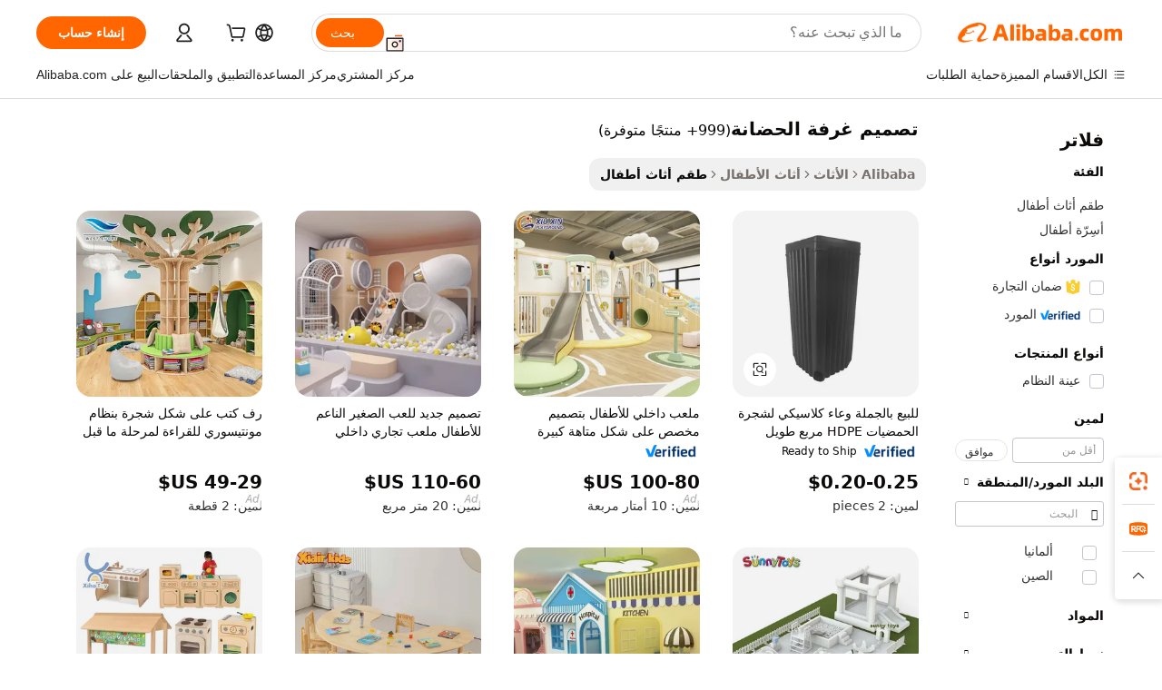

--- FILE ---
content_type: text/html;charset=UTF-8
request_url: https://arabic.alibaba.com/g/nursery-room-design.html
body_size: 198933
content:

<!-- screen_content -->

    <!-- tangram:5410 begin-->
    <!-- tangram:529998 begin-->
    
<!DOCTYPE html>
<html lang="ar" dir="rtl">
  <head>
        <script>
      window.__BB = {
        scene: window.__bb_scene || 'traffic-free-goods'
      };
      window.__BB.BB_CWV_IGNORE = {
          lcp_element: ['#icbu-buyer-pc-top-banner'],
          lcp_url: [],
        };
      window._timing = {}
      window._timing.first_start = Date.now();
      window.needLoginInspiration = Boolean(false);
      // 变量用于标记页面首次可见时间
      let firstVisibleTime = null;
      if (typeof document.hidden !== 'undefined') {
        // 页面首次加载时直接统计
        if (!document.hidden) {
          firstVisibleTime = Date.now();
          window.__BB_timex = 1
        } else {
          // 页面不可见时监听 visibilitychange 事件
          document.addEventListener('visibilitychange', () => {
            if (!document.hidden) {
              firstVisibleTime = Date.now();
              window.__BB_timex = firstVisibleTime - window.performance.timing.navigationStart
              window.__BB.firstVisibleTime = window.__BB_timex
              console.log("Page became visible after "+ window.__BB_timex + " ms");
            }
          }, { once: true });  // 确保只触发一次
        }
      } else {
        console.warn('Page Visibility API is not supported in this browser.');
      }
    </script>
        <meta name="data-spm" content="a2700">
        <meta name="aplus-xplug" content="NONE">
        <meta name="aplus-icbu-disable-umid" content="1">
        <meta name="google-translate-customization" content="9de59014edaf3b99-22e1cf3b5ca21786-g00bb439a5e9e5f8f-f">
    <meta name="yandex-verification" content="25a76ba8e4443bb3" />
    <meta name="msvalidate.01" content="E3FBF0E89B724C30844BF17C59608E8F" />
    <meta name="viewport" content="width=device-width, initial-scale=1.0, maximum-scale=5.0, user-scalable=yes">
        <link rel="preconnect" href="https://s.alicdn.com/" crossorigin>
    <link rel="dns-prefetch" href="https://s.alicdn.com">
                        <link rel="preload" href="https://s.alicdn.com/@g/alilog/??aplus_plugin_icbufront/index.js,mlog/aplus_v2.js" as="script">
        <link rel="preload" href="https://s.alicdn.com/@img/imgextra/i2/O1CN0153JdbU26g4bILVOyC_!!6000000007690-2-tps-418-58.png" as="image">
        <script>
            window.__APLUS_ABRATE__ = {
        perf_group: 'base64cached',
        scene: "traffic-free-goods",
      };
    </script>
    <meta name="aplus-mmstat-timeout" content="15000">
        <meta content="text/html; charset=utf-8" http-equiv="Content-Type">
          <title>تصميم غرفة روضة مونتيسوري - روضة أطفال وحضانة</title>
      <meta name="keywords" content="design backpack,pagani design watch,bendable design wall claddings">
      <meta name="description" content="اكتشف مجموعتنا من تصميمات غرف الأطفال، والتي تتميز بأثاث مونتيسوري، وأرفف الكتب، وسجادات اللعب. مثالية لإعدادات ما قبل المدرسة والرعاية النهارية.">
            <meta name="pagetiming-rate" content="9">
      <meta name="pagetiming-resource-rate" content="4">
                    <link rel="canonical" href="https://arabic.alibaba.com/g/nursery-room-design.html">
                              <link rel="alternate" hreflang="fr" href="https://french.alibaba.com/g/nursery-room-design.html">
                  <link rel="alternate" hreflang="de" href="https://german.alibaba.com/g/nursery-room-design.html">
                  <link rel="alternate" hreflang="pt" href="https://portuguese.alibaba.com/g/nursery-room-design.html">
                  <link rel="alternate" hreflang="it" href="https://italian.alibaba.com/g/nursery-room-design.html">
                  <link rel="alternate" hreflang="es" href="https://spanish.alibaba.com/g/nursery-room-design.html">
                  <link rel="alternate" hreflang="ru" href="https://russian.alibaba.com/g/nursery-room-design.html">
                  <link rel="alternate" hreflang="ko" href="https://korean.alibaba.com/g/nursery-room-design.html">
                  <link rel="alternate" hreflang="ar" href="https://arabic.alibaba.com/g/nursery-room-design.html">
                  <link rel="alternate" hreflang="ja" href="https://japanese.alibaba.com/g/nursery-room-design.html">
                  <link rel="alternate" hreflang="tr" href="https://turkish.alibaba.com/g/nursery-room-design.html">
                  <link rel="alternate" hreflang="th" href="https://thai.alibaba.com/g/nursery-room-design.html">
                  <link rel="alternate" hreflang="vi" href="https://vietnamese.alibaba.com/g/nursery-room-design.html">
                  <link rel="alternate" hreflang="nl" href="https://dutch.alibaba.com/g/nursery-room-design.html">
                  <link rel="alternate" hreflang="he" href="https://hebrew.alibaba.com/g/nursery-room-design.html">
                  <link rel="alternate" hreflang="id" href="https://indonesian.alibaba.com/g/nursery-room-design.html">
                  <link rel="alternate" hreflang="hi" href="https://hindi.alibaba.com/g/nursery-room-design.html">
                  <link rel="alternate" hreflang="en" href="https://www.alibaba.com/showroom/nursery-room-design.html">
                  <link rel="alternate" hreflang="zh" href="https://chinese.alibaba.com/g/nursery-room-design.html">
                  <link rel="alternate" hreflang="x-default" href="https://www.alibaba.com/showroom/nursery-room-design.html">
                                        <script>
      // Aplus 配置自动打点
      var queue = window.goldlog_queue || (window.goldlog_queue = []);
      var tags = ["button", "a", "div", "span", "i", "svg", "input", "li", "tr"];
      queue.push(
        {
          action: 'goldlog.appendMetaInfo',
          arguments: [
            'aplus-auto-exp',
            [
              {
                logkey: '/sc.ug_msite.new_product_exp',
                cssSelector: '[data-spm-exp]',
                props: ["data-spm-exp"],
              },
              {
                logkey: '/sc.ug_pc.seolist_product_exp',
                cssSelector: '.traffic-card-gallery',
                props: ["data-spm-exp"],
              }
            ]
          ]
        }
      )
      queue.push({
        action: 'goldlog.setMetaInfo',
        arguments: ['aplus-auto-clk', JSON.stringify(tags.map(tag =>({
          "logkey": "/sc.ug_msite.new_product_clk",
          tag,
          "filter": "data-spm-clk",
          "props": ["data-spm-clk"]
        })))],
      });
    </script>
  </head>
  <div id="icbu-header"><div id="the-new-header" data-version="4.4.0" data-tnh-auto-exp="tnh-expose" data-scenes="search-products" style="position: relative;background-color: #fff;border-bottom: 1px solid #ddd;box-sizing: border-box; font-family:Inter,SF Pro Text,Roboto,Helvetica Neue,Helvetica,Tahoma,Arial,PingFang SC,Microsoft YaHei;"><div style="display: flex;align-items:center;height: 72px;min-width: 1200px;max-width: 1580px;margin: 0 auto;padding: 0 40px;box-sizing: border-box;"><img style="height: 29px; width: 209px;" src="https://s.alicdn.com/@img/imgextra/i2/O1CN0153JdbU26g4bILVOyC_!!6000000007690-2-tps-418-58.png" alt="" /></div><div style="min-width: 1200px;max-width: 1580px;margin: 0 auto;overflow: hidden;font-size: 14px;display: flex;justify-content: space-between;padding: 0 40px;box-sizing: border-box;"><div style="display: flex; align-items: center; justify-content: space-between"><div style="position: relative; height: 36px; padding: 0 28px 0 20px">All categories</div><div style="position: relative; height: 36px; padding-right: 28px">Featured selections</div><div style="position: relative; height: 36px">Trade Assurance</div></div><div style="display: flex; align-items: center; justify-content: space-between"><div style="position: relative; height: 36px; padding-right: 28px">Buyer Central</div><div style="position: relative; height: 36px; padding-right: 28px">Help Center</div><div style="position: relative; height: 36px; padding-right: 28px">Get the app</div><div style="position: relative; height: 36px">Become a supplier</div></div></div></div></div></div>
  <body data-spm="7724857" style="min-height: calc(100vh + 1px)"><script 
id="beacon-aplus"   
src="//s.alicdn.com/@g/alilog/??aplus_plugin_icbufront/index.js,mlog/aplus_v2.js"
exparams="aplus=async&userid=&aplus&ali_beacon_id=&ali_apache_id=&ali_apache_track=&ali_apache_tracktmp=&eagleeye_traceid=2103010c17690142861457574e1031&ip=3%2e145%2e80%2e234&dmtrack_c={ali%5fresin%5ftrace%3dse%5frst%3dnull%7csp%5fviewtype%3dY%7cset%3d3%7cser%3d1007%7cpageId%3d47cfd6ed7c7e4f3a8ffa394629a97b3c%7cm%5fpageid%3dnull%7cpvmi%3d40e3207b85f94a72a6a43be22cced069%7csek%5fsepd%3d%25D8%25AA%25D8%25B5%25D9%2585%25D9%258A%25D9%2585%2b%25D8%25BA%25D8%25B1%25D9%2581%25D8%25A9%2b%25D8%25A7%25D9%2584%25D8%25AD%25D8%25B6%25D8%25A7%25D9%2586%25D8%25A9%7csek%3dnursery%2broom%2bdesign%7cse%5fpn%3d1%7cp4pid%3d6b170a61%2d3620%2d41f5%2dbdaa%2df8e594bd0239%7csclkid%3dnull%7cforecast%5fpost%5fcate%3dnull%7cseo%5fnew%5fuser%5fflag%3dfalse%7ccategoryId%3d100003025%7cseo%5fsearch%5fmodel%5fupgrade%5fv2%3d2025070801%7cseo%5fmodule%5fcard%5f20240624%3d202406242%7clong%5ftext%5fgoogle%5ftranslate%5fv2%3d2407142%7cseo%5fcontent%5ftd%5fbottom%5ftext%5fupdate%5fkey%3d2025070801%7cseo%5fsearch%5fmodel%5fupgrade%5fv3%3d2025072201%7cseo%5fsearch%5fmodel%5fmulti%5fupgrade%5fv3%3d2025081101%7cdamo%5falt%5freplace%3dnull%7cwap%5fcross%3d2007659%7cwap%5fcs%5faction%3d2005494%7cAPP%5fVisitor%5fActive%3d26705%7cseo%5fshowroom%5fgoods%5fmix%3d2005244%7cseo%5fdefault%5fcached%5flong%5ftext%5ffrom%5fnew%5fkeyword%5fstep%3d2024122502%7cshowroom%5fgeneral%5ftemplate%3d2005292%7cwap%5fcs%5ftext%3dnull%7cstructured%5fdata%3d2025052702%7cseo%5fmulti%5fstyle%5ftext%5fupdate%3d2511182%7cpc%5fnew%5fheader%3dnull%7cseo%5fmeta%5fcate%5ftemplate%5fv1%3d2025042401%7cseo%5fmeta%5ftd%5fsearch%5fkeyword%5fstep%5fv1%3d2025040999%7cseo%5fshowroom%5fbiz%5fbabablog%3d1%7cshowroom%5fft%5flong%5ftext%5fbaks%3d80802%7cAPP%5fGrowing%5fBuyer%5fHigh%5fIntent%5fActive%3d25486%7cshowroom%5fpc%5fv2019%3d2104%7cAPP%5fProspecting%5fBuyer%3d26709%7ccache%5fcontrol%3d2481986%7cAPP%5fChurned%5fCore%5fBuyer%3d25460%7cseo%5fdefault%5fcached%5flong%5ftext%5fstep%3d24110802%7camp%5flighthouse%5fscore%5fimage%3d19657%7cseo%5fft%5ftranslate%5fgemini%3d25012003%7cwap%5fnode%5fssr%3d2015725%7cdataphant%5fopen%3d27030%7clongtext%5fmulti%5fstyle%5fexpand%5frussian%3d2510141%7cseo%5flongtext%5fgoogle%5fdata%5fsection%3d25021702%7cindustry%5fpopular%5ffloor%3dnull%7cwap%5fad%5fgoods%5fproduct%5finterval%3dnull%7cseo%5fgoods%5fbootom%5fwholesale%5flink%3dnull%7cseo%5fkeyword%5faatest%3d12%7cseo%5fmiddle%5fwholesale%5flink%3dnull%7cft%5flong%5ftext%5fenpand%5fstep2%3d121602%7cseo%5fft%5flongtext%5fexpand%5fstep3%3d25012102%7cseo%5fwap%5fheadercard%3d2006288%7cAPP%5fChurned%5fInactive%5fVisitor%3d25497%7cAPP%5fGrowing%5fBuyer%5fHigh%5fIntent%5fInactive%3d25484%7cseo%5fmeta%5ftd%5fmulti%5fkey%3d2025061801%7ctop%5frecommend%5f20250120%3d202501201%7clongtext%5fmulti%5fstyle%5fexpand%5ffrench%5fcopy%3d25091802%7clongtext%5fmulti%5fstyle%5fexpand%5ffrench%5fcopy%5fcopy%3d25092502%7clong%5ftext%5fpaa%3d220831%7cseo%5ffloor%5fexp%3dnull%7cseo%5fshowroom%5falgo%5flink%3d17764%7cseo%5fmeta%5ftd%5faib%5fgeneral%5fkey%3d2025091900%7ccountry%5findustry%3d202311033%7cpc%5ffree%5fswitchtosearch%3d2020529%7cshowroom%5fft%5flong%5ftext%5fenpand%5fstep1%3d101102%7cseo%5fshowroom%5fnorel%3dnull%7cplp%5fstyle%5f25%5fpc%3d202505222%7cseo%5fggs%5flayer%3d10010%7cquery%5fmutil%5flang%5ftranslate%3d2025060300%7cAPP%5fChurned%5fBuyer%3d25468%7cstream%5frender%5fperf%5fopt%3d2309181%7cwap%5fgoods%3d2007383%7cseo%5fshowroom%5fsimilar%5f20240614%3d202406142%7cchinese%5fopen%3d6307%7cquery%5fgpt%5ftranslate%3d20240820%7cad%5fproduct%5finterval%3dnull%7camp%5fto%5fpwa%3d2007359%7cplp%5faib%5fmulti%5fai%5fmeta%3d20250401%7cwap%5fsupplier%5fcontent%3dnull%7cpc%5ffree%5frefactoring%3d20220315%7csso%5foem%5ffloor%3d30031%7cAPP%5fGrowing%5fBuyer%5fInactive%3d25476%7cseo%5fpc%5fnew%5fview%5f20240807%3d202408072%7cseo%5fbottom%5ftext%5fentity%5fkey%5fcopy%3d2025062400%7cstream%5frender%3d433763%7cseo%5fmodule%5fcard%5f20240424%3d202404241%7cseo%5ftitle%5freplace%5f20191226%3d5841%7clongtext%5fmulti%5fstyle%5fexpand%3d25090802%7cgoogleweblight%3d6516%7clighthouse%5fbase64%3d2005760%7cAPP%5fProspecting%5fBuyer%5fActive%3d26718%7cad%5fgoods%5fproduct%5finterval%3dnull%7cseo%5fbottom%5fdeep%5fextend%5fkw%5fkey%3d2025071101%7clongtext%5fmulti%5fstyle%5fexpand%5fturkish%3d25102802%7cilink%5fuv%3d20240911%7cwap%5flist%5fwakeup%3d2005832%7ctpp%5fcrosslink%5fpc%3d20205311%7cseo%5ftop%5fbooth%3d18501%7cAPP%5fGrowing%5fBuyer%5fLess%5fActive%3d25472%7cseo%5fsearch%5fmodel%5fupgrade%5frank%3d2025092401%7cgoodslayer%3d7977%7cft%5flong%5ftext%5ftranslate%5fexpand%5fstep1%3d24110802%7cseo%5fheaderstyle%5ftraffic%5fkey%5fv1%3d2025072100%7ccrosslink%5fswitch%3d2008141%7cp4p%5foutline%3d20240328%7cseo%5fmeta%5ftd%5faib%5fv2%5fkey%3d2025091800%7crts%5fmulti%3d2008404%7cseo%5fad%5foptimization%5fkey%5fv2%3d2025072301%7cAPP%5fVisitor%5fLess%5fActive%3d26697%7cseo%5fsearch%5franker%5fid%3d2025112400%7cplp%5fstyle%5f25%3d202505192%7ccdn%5fvm%3d2007368%7cwap%5fad%5fproduct%5finterval%3dnull%7cseo%5fsearch%5fmodel%5fmulti%5fupgrade%5frank%3d2025092401%7cpc%5fcard%5fshare%3d2025081201%7cAPP%5fGrowing%5fBuyer%5fHigh%5fIntent%5fLess%5fActive%3d25480%7cgoods%5ftitle%5fsubstitute%3d9618%7cwap%5fscreen%5fexp%3d2025081400%7creact%5fheader%5ftest%3d202502182%7cpc%5fcs%5fcolor%3d2005788%7cshowroom%5fft%5flong%5ftext%5ftest%3d72502%7cone%5ftap%5flogin%5fABTest%3d202308153%7cseo%5fhyh%5fshow%5ftags%3dnull%7cplp%5fstructured%5fdata%3d2508182%7cguide%5fdelete%3d2008526%7cseo%5findustry%5ftemplate%3dnull%7cseo%5fmeta%5ftd%5fmulti%5fes%5fkey%3d2025073101%7cseo%5fshowroom%5fdata%5fmix%3d19888%7csso%5ftop%5franking%5ffloor%3d20031%7cseo%5ftd%5fdeep%5fupgrade%5fkey%5fv3%3d2025081101%7cwap%5fue%5fone%3d2025111401%7cshowroom%5fto%5frts%5flink%3d2008480%7ccountrysearch%5ftest%3dnull%7cshowroom%5flist%5fnew%5farrival%3d2811002%7cchannel%5famp%5fto%5fpwa%3d2008435%7cseo%5fmulti%5fstyles%5flong%5ftext%3d2503172%7cseo%5fmeta%5ftext%5fmutli%5fcate%5ftemplate%5fv1%3d2025080800%7cseo%5fdefault%5fcached%5fmutil%5flong%5ftext%5fstep%3d24110436%7cseo%5faction%5fpoint%5ftype%3d22823%7cseo%5faib%5ftd%5flaunch%5f20240828%5fcopy%3d202408282%7cseo%5fshowroom%5fwholesale%5flink%3d2486142%7cseo%5fperf%5fimprove%3d2023999%7cseo%5fwap%5flist%5fbounce%5f01%3d2063%7cseo%5fwap%5flist%5fbounce%5f02%3d2128%7cAPP%5fGrowing%5fBuyer%5fActive%3d25492%7cvideolayer%3dnull%7cvideo%5fplay%3d2006036%7cAPP%5fChurned%5fMember%5fInactive%3d25499%7cseo%5fgoogle%5fnew%5fstruct%3d438326%7cicbu%5falgo%5fp4p%5fseo%5fad%3d2025072301%7ctpp%5ftrace%3dseoKeyword%2dseoKeyword%5fv3%2dproduct%2dPRODUCT%5fFAIL}&pageid=039150ea21030d681769014286&hn=ensearchweb033003013104%2erg%2dus%2deast%2eus68&asid=AQAAAAAOBHFpZ+w4NQAAAADn+7WAOIOnkA==&treq=&tres=" async>
</script>
            <style>body{background-color:white;}.no-scrollbar.il-sticky.il-top-0.il-max-h-\[100vh\].il-w-\[200px\].il-flex-shrink-0.il-flex-grow-0.il-overflow-y-scroll{background-color:#FFF;padding-left:12px}</style>
                    <!-- tangram:530006 begin-->
<!--  -->
 <style>
   @keyframes il-spin {
     to {
       transform: rotate(360deg);
     }
   }
   @keyframes il-pulse {
     50% {
       opacity: 0.5;
     }
   }
   .traffic-card-gallery {display: flex;position: relative;flex-direction: column;justify-content: flex-start;border-radius: 0.5rem;background-color: #fff;padding: 0.5rem 0.5rem 1rem;overflow: hidden;font-size: 0.75rem;line-height: 1rem;}
   .traffic-card-list {display: flex;position: relative;flex-direction: row;justify-content: flex-start;border-bottom-width: 1px;background-color: #fff;padding: 1rem;height: 292px;overflow: hidden;font-size: 0.75rem;line-height: 1rem;}
   .product-price {
     b {
       font-size: 22px;
     }
   }
   .skel-loading {
       animation: il-pulse 2s cubic-bezier(0.4, 0, 0.6, 1) infinite;background-color: hsl(60, 4.8%, 95.9%);
   }
 </style>
<div id="first-cached-card">
  <div style="box-sizing:border-box;display: flex;position: absolute;left: 0;right: 0;margin: 0 auto;z-index: 1;min-width: 1200px;max-width: 1580px;padding: 0.75rem 3.25rem 0;pointer-events: none;">
    <!--页面左侧区域-->
    <div style="width: 200px;padding-top: 1rem;padding-left:12px; background-color: #fff;border-radius: 0.25rem">
      <div class="skel-loading" style="height: 1.5rem;width: 50%;border-radius: 0.25rem;"></div>
      <div style="margin-top: 1rem;margin-bottom: 1rem;">
        <div class="skel-loading" style="height: 1rem;width: calc(100% * 5 / 6);"></div>
        <div
          class="skel-loading"
          style="margin-top: 1rem;height: 1rem;width: calc(100% * 8 / 12);"
        ></div>
        <div class="skel-loading" style="margin-top: 1rem;height: 1rem;width: 75%;"></div>
        <div
          class="skel-loading"
          style="margin-top: 1rem;height: 1rem;width: calc(100% * 7 / 12);"
        ></div>
      </div>
      <div class="skel-loading" style="height: 1.5rem;width: 50%;border-radius: 0.25rem;"></div>
      <div style="margin-top: 1rem;margin-bottom: 1rem;">
        <div class="skel-loading" style="height: 1rem;width: calc(100% * 5 / 6);"></div>
        <div
          class="skel-loading"
          style="margin-top: 1rem;height: 1rem;width: calc(100% * 8 / 12);"
        ></div>
        <div class="skel-loading" style="margin-top: 1rem;height: 1rem;width: 75%;"></div>
        <div
          class="skel-loading"
          style="margin-top: 1rem;height: 1rem;width: calc(100% * 7 / 12);"
        ></div>
      </div>
      <div class="skel-loading" style="height: 1.5rem;width: 50%;border-radius: 0.25rem;"></div>
      <div style="margin-top: 1rem;margin-bottom: 1rem;">
        <div class="skel-loading" style="height: 1rem;width: calc(100% * 5 / 6);"></div>
        <div
          class="skel-loading"
          style="margin-top: 1rem;height: 1rem;width: calc(100% * 8 / 12);"
        ></div>
        <div class="skel-loading" style="margin-top: 1rem;height: 1rem;width: 75%;"></div>
        <div
          class="skel-loading"
          style="margin-top: 1rem;height: 1rem;width: calc(100% * 7 / 12);"
        ></div>
      </div>
      <div class="skel-loading" style="height: 1.5rem;width: 50%;border-radius: 0.25rem;"></div>
      <div style="margin-top: 1rem;margin-bottom: 1rem;">
        <div class="skel-loading" style="height: 1rem;width: calc(100% * 5 / 6);"></div>
        <div
          class="skel-loading"
          style="margin-top: 1rem;height: 1rem;width: calc(100% * 8 / 12);"
        ></div>
        <div class="skel-loading" style="margin-top: 1rem;height: 1rem;width: 75%;"></div>
        <div
          class="skel-loading"
          style="margin-top: 1rem;height: 1rem;width: calc(100% * 7 / 12);"
        ></div>
      </div>
      <div class="skel-loading" style="height: 1.5rem;width: 50%;border-radius: 0.25rem;"></div>
      <div style="margin-top: 1rem;margin-bottom: 1rem;">
        <div class="skel-loading" style="height: 1rem;width: calc(100% * 5 / 6);"></div>
        <div
          class="skel-loading"
          style="margin-top: 1rem;height: 1rem;width: calc(100% * 8 / 12);"
        ></div>
        <div class="skel-loading" style="margin-top: 1rem;height: 1rem;width: 75%;"></div>
        <div
          class="skel-loading"
          style="margin-top: 1rem;height: 1rem;width: calc(100% * 7 / 12);"
        ></div>
      </div>
      <div class="skel-loading" style="height: 1.5rem;width: 50%;border-radius: 0.25rem;"></div>
      <div style="margin-top: 1rem;margin-bottom: 1rem;">
        <div class="skel-loading" style="height: 1rem;width: calc(100% * 5 / 6);"></div>
        <div
          class="skel-loading"
          style="margin-top: 1rem;height: 1rem;width: calc(100% * 8 / 12);"
        ></div>
        <div class="skel-loading" style="margin-top: 1rem;height: 1rem;width: 75%;"></div>
        <div
          class="skel-loading"
          style="margin-top: 1rem;height: 1rem;width: calc(100% * 7 / 12);"
        ></div>
      </div>
    </div>
    <!--页面主体区域-->
    <div style="flex: 1 1 0%; overflow: hidden;padding: 0.5rem 0.5rem 0.5rem 1.5rem">
      <div style="height: 1.25rem;margin-bottom: 1rem;"></div>
      <!-- keywords -->
      <div style="margin-bottom: 1rem;height: 1.75rem;font-weight: 700;font-size: 1.25rem;line-height: 1.75rem;"></div>
      <!-- longtext -->
            <div style="width: calc(25% - 0.9rem);pointer-events: auto">
        <div class="traffic-card-gallery">
          <!-- ProductImage -->
          <a href="//www.alibaba.com/product-detail/Wholesale-Classic-HDPE-Large-Citrus-Tree_1601357882453.html?from=SEO" target="_blank" style="position: relative;margin-bottom: 0.5rem;aspect-ratio: 1;overflow: hidden;border-radius: 0.5rem;">
            <div style="display: flex; overflow: hidden">
              <div style="position: relative;margin: 0;width: 100%;min-width: 0;flex-shrink: 0;flex-grow: 0;flex-basis: 100%;padding: 0;">
                <img style="position: relative; aspect-ratio: 1; width: 100%" src="[data-uri]" loading="eager" />
                <div style="position: absolute;left: 0;bottom: 0;right: 0;top: 0;background-color: #000;opacity: 0.05;"></div>
              </div>
            </div>
          </a>
          <div style="display: flex;flex: 1 1 0%;flex-direction: column;justify-content: space-between;">
            <div>
              <a class="skel-loading" style="margin-top: 0.5rem;display:inline-block;width:100%;height:1rem;" href="//www.alibaba.com/product-detail/Wholesale-Classic-HDPE-Large-Citrus-Tree_1601357882453.html" target="_blank"></a>
              <a class="skel-loading" style="margin-top: 0.125rem;display:inline-block;width:100%;height:1rem;" href="//www.alibaba.com/product-detail/Wholesale-Classic-HDPE-Large-Citrus-Tree_1601357882453.html" target="_blank"></a>
              <div class="skel-loading" style="margin-top: 0.25rem;height:1.625rem;width:75%"></div>
              <div class="skel-loading" style="margin-top: 0.5rem;height: 1rem;width:50%"></div>
              <div class="skel-loading" style="margin-top:0.25rem;height:1rem;width:25%"></div>
            </div>
          </div>

        </div>
      </div>

    </div>
  </div>
</div>
<!-- tangram:530006 end-->
            <style>.component-left-filter-callback{display:flex;position:relative;margin-top:10px;height:1200px}.component-left-filter-callback img{width:200px}.component-left-filter-callback i{position:absolute;top:5%;left:50%}.related-search-wrapper{padding:.5rem;--tw-bg-opacity: 1;background-color:#fff;background-color:rgba(255,255,255,var(--tw-bg-opacity, 1));border-width:1px;border-color:var(--input)}.related-search-wrapper .related-search-box{margin:12px 16px}.related-search-wrapper .related-search-box .related-search-title{display:inline;float:start;color:#666;word-wrap:break-word;margin-right:12px;width:13%}.related-search-wrapper .related-search-box .related-search-content{display:flex;flex-wrap:wrap}.related-search-wrapper .related-search-box .related-search-content .related-search-link{margin-right:12px;width:23%;overflow:hidden;color:#666;text-overflow:ellipsis;white-space:nowrap}.product-title img{margin-right:.5rem;display:inline-block;height:1rem;vertical-align:sub}.product-price b{font-size:22px}.similar-icon{position:absolute;bottom:12px;z-index:2;right:12px}.rfq-card{display:inline-block;position:relative;box-sizing:border-box;margin-bottom:36px}.rfq-card .rfq-card-content{display:flex;position:relative;flex-direction:column;align-items:flex-start;background-size:cover;background-color:#fff;padding:12px;width:100%;height:100%}.rfq-card .rfq-card-content .rfq-card-icon{margin-top:50px}.rfq-card .rfq-card-content .rfq-card-icon img{width:45px}.rfq-card .rfq-card-content .rfq-card-top-title{margin-top:14px;color:#222;font-weight:400;font-size:16px}.rfq-card .rfq-card-content .rfq-card-title{margin-top:24px;color:#333;font-weight:800;font-size:20px}.rfq-card .rfq-card-content .rfq-card-input-box{margin-top:24px;width:100%}.rfq-card .rfq-card-content .rfq-card-input-box textarea{box-sizing:border-box;border:1px solid #ddd;border-radius:4px;background-color:#fff;padding:9px 12px;width:100%;height:88px;resize:none;color:#666;font-weight:400;font-size:13px;font-family:inherit}.rfq-card .rfq-card-content .rfq-card-button{margin-top:24px;border:1px solid #666;border-radius:16px;background-color:#fff;width:67%;color:#000;font-weight:700;font-size:14px;line-height:30px;text-align:center}[data-modulename^=ProductList-] div{contain-intrinsic-size:auto 500px}.traffic-card-gallery:hover{--tw-shadow: 0px 2px 6px 2px rgba(0,0,0,.12157);--tw-shadow-colored: 0px 2px 6px 2px var(--tw-shadow-color);box-shadow:0 0 #0000,0 0 #0000,0 2px 6px 2px #0000001f;box-shadow:var(--tw-ring-offset-shadow, 0 0 rgba(0,0,0,0)),var(--tw-ring-shadow, 0 0 rgba(0,0,0,0)),var(--tw-shadow);z-index:10}.traffic-card-gallery{position:relative;display:flex;flex-direction:column;justify-content:flex-start;overflow:hidden;border-radius:.75rem;--tw-bg-opacity: 1;background-color:#fff;background-color:rgba(255,255,255,var(--tw-bg-opacity, 1));padding:.5rem;font-size:.75rem;line-height:1rem}.traffic-card-list{position:relative;display:flex;height:292px;flex-direction:row;justify-content:flex-start;overflow:hidden;border-bottom-width:1px;--tw-bg-opacity: 1;background-color:#fff;background-color:rgba(255,255,255,var(--tw-bg-opacity, 1));padding:1rem;font-size:.75rem;line-height:1rem}.traffic-card-g-industry:hover{--tw-shadow: 0 0 10px rgba(0,0,0,.1);--tw-shadow-colored: 0 0 10px var(--tw-shadow-color);box-shadow:0 0 #0000,0 0 #0000,0 0 10px #0000001a;box-shadow:var(--tw-ring-offset-shadow, 0 0 rgba(0,0,0,0)),var(--tw-ring-shadow, 0 0 rgba(0,0,0,0)),var(--tw-shadow)}.traffic-card-g-industry{position:relative;border-radius:var(--radius);--tw-bg-opacity: 1;background-color:#fff;background-color:rgba(255,255,255,var(--tw-bg-opacity, 1));padding:1.25rem .75rem .75rem;font-size:.875rem;line-height:1.25rem}.module-filter-section-wrapper{max-height:none!important;overflow-x:hidden}*,:before,:after{--tw-border-spacing-x: 0;--tw-border-spacing-y: 0;--tw-translate-x: 0;--tw-translate-y: 0;--tw-rotate: 0;--tw-skew-x: 0;--tw-skew-y: 0;--tw-scale-x: 1;--tw-scale-y: 1;--tw-pan-x: ;--tw-pan-y: ;--tw-pinch-zoom: ;--tw-scroll-snap-strictness: proximity;--tw-gradient-from-position: ;--tw-gradient-via-position: ;--tw-gradient-to-position: ;--tw-ordinal: ;--tw-slashed-zero: ;--tw-numeric-figure: ;--tw-numeric-spacing: ;--tw-numeric-fraction: ;--tw-ring-inset: ;--tw-ring-offset-width: 0px;--tw-ring-offset-color: #fff;--tw-ring-color: rgba(59, 130, 246, .5);--tw-ring-offset-shadow: 0 0 rgba(0,0,0,0);--tw-ring-shadow: 0 0 rgba(0,0,0,0);--tw-shadow: 0 0 rgba(0,0,0,0);--tw-shadow-colored: 0 0 rgba(0,0,0,0);--tw-blur: ;--tw-brightness: ;--tw-contrast: ;--tw-grayscale: ;--tw-hue-rotate: ;--tw-invert: ;--tw-saturate: ;--tw-sepia: ;--tw-drop-shadow: ;--tw-backdrop-blur: ;--tw-backdrop-brightness: ;--tw-backdrop-contrast: ;--tw-backdrop-grayscale: ;--tw-backdrop-hue-rotate: ;--tw-backdrop-invert: ;--tw-backdrop-opacity: ;--tw-backdrop-saturate: ;--tw-backdrop-sepia: ;--tw-contain-size: ;--tw-contain-layout: ;--tw-contain-paint: ;--tw-contain-style: }::backdrop{--tw-border-spacing-x: 0;--tw-border-spacing-y: 0;--tw-translate-x: 0;--tw-translate-y: 0;--tw-rotate: 0;--tw-skew-x: 0;--tw-skew-y: 0;--tw-scale-x: 1;--tw-scale-y: 1;--tw-pan-x: ;--tw-pan-y: ;--tw-pinch-zoom: ;--tw-scroll-snap-strictness: proximity;--tw-gradient-from-position: ;--tw-gradient-via-position: ;--tw-gradient-to-position: ;--tw-ordinal: ;--tw-slashed-zero: ;--tw-numeric-figure: ;--tw-numeric-spacing: ;--tw-numeric-fraction: ;--tw-ring-inset: ;--tw-ring-offset-width: 0px;--tw-ring-offset-color: #fff;--tw-ring-color: rgba(59, 130, 246, .5);--tw-ring-offset-shadow: 0 0 rgba(0,0,0,0);--tw-ring-shadow: 0 0 rgba(0,0,0,0);--tw-shadow: 0 0 rgba(0,0,0,0);--tw-shadow-colored: 0 0 rgba(0,0,0,0);--tw-blur: ;--tw-brightness: ;--tw-contrast: ;--tw-grayscale: ;--tw-hue-rotate: ;--tw-invert: ;--tw-saturate: ;--tw-sepia: ;--tw-drop-shadow: ;--tw-backdrop-blur: ;--tw-backdrop-brightness: ;--tw-backdrop-contrast: ;--tw-backdrop-grayscale: ;--tw-backdrop-hue-rotate: ;--tw-backdrop-invert: ;--tw-backdrop-opacity: ;--tw-backdrop-saturate: ;--tw-backdrop-sepia: ;--tw-contain-size: ;--tw-contain-layout: ;--tw-contain-paint: ;--tw-contain-style: }*,:before,:after{box-sizing:border-box;border-width:0;border-style:solid;border-color:#e5e7eb}:before,:after{--tw-content: ""}html,:host{line-height:1.5;-webkit-text-size-adjust:100%;-moz-tab-size:4;-o-tab-size:4;tab-size:4;font-family:ui-sans-serif,system-ui,-apple-system,Segoe UI,Roboto,Ubuntu,Cantarell,Noto Sans,sans-serif,"Apple Color Emoji","Segoe UI Emoji",Segoe UI Symbol,"Noto Color Emoji";font-feature-settings:normal;font-variation-settings:normal;-webkit-tap-highlight-color:transparent}body{margin:0;line-height:inherit}hr{height:0;color:inherit;border-top-width:1px}abbr:where([title]){text-decoration:underline;-webkit-text-decoration:underline dotted;text-decoration:underline dotted}h1,h2,h3,h4,h5,h6{font-size:inherit;font-weight:inherit}a{color:inherit;text-decoration:inherit}b,strong{font-weight:bolder}code,kbd,samp,pre{font-family:ui-monospace,SFMono-Regular,Menlo,Monaco,Consolas,Liberation Mono,Courier New,monospace;font-feature-settings:normal;font-variation-settings:normal;font-size:1em}small{font-size:80%}sub,sup{font-size:75%;line-height:0;position:relative;vertical-align:baseline}sub{bottom:-.25em}sup{top:-.5em}table{text-indent:0;border-color:inherit;border-collapse:collapse}button,input,optgroup,select,textarea{font-family:inherit;font-feature-settings:inherit;font-variation-settings:inherit;font-size:100%;font-weight:inherit;line-height:inherit;letter-spacing:inherit;color:inherit;margin:0;padding:0}button,select{text-transform:none}button,input:where([type=button]),input:where([type=reset]),input:where([type=submit]){-webkit-appearance:button;background-color:transparent;background-image:none}:-moz-focusring{outline:auto}:-moz-ui-invalid{box-shadow:none}progress{vertical-align:baseline}::-webkit-inner-spin-button,::-webkit-outer-spin-button{height:auto}[type=search]{-webkit-appearance:textfield;outline-offset:-2px}::-webkit-search-decoration{-webkit-appearance:none}::-webkit-file-upload-button{-webkit-appearance:button;font:inherit}summary{display:list-item}blockquote,dl,dd,h1,h2,h3,h4,h5,h6,hr,figure,p,pre{margin:0}fieldset{margin:0;padding:0}legend{padding:0}ol,ul,menu{list-style:none;margin:0;padding:0}dialog{padding:0}textarea{resize:vertical}input::-moz-placeholder,textarea::-moz-placeholder{opacity:1;color:#9ca3af}input::placeholder,textarea::placeholder{opacity:1;color:#9ca3af}button,[role=button]{cursor:pointer}:disabled{cursor:default}img,svg,video,canvas,audio,iframe,embed,object{display:block;vertical-align:middle}img,video{max-width:100%;height:auto}[hidden]:where(:not([hidden=until-found])){display:none}:root{--background: hsl(0, 0%, 100%);--foreground: hsl(20, 14.3%, 4.1%);--card: hsl(0, 0%, 100%);--card-foreground: hsl(20, 14.3%, 4.1%);--popover: hsl(0, 0%, 100%);--popover-foreground: hsl(20, 14.3%, 4.1%);--primary: hsl(24, 100%, 50%);--primary-foreground: hsl(60, 9.1%, 97.8%);--secondary: hsl(60, 4.8%, 95.9%);--secondary-foreground: #333;--muted: hsl(60, 4.8%, 95.9%);--muted-foreground: hsl(25, 5.3%, 44.7%);--accent: hsl(60, 4.8%, 95.9%);--accent-foreground: hsl(24, 9.8%, 10%);--destructive: hsl(0, 84.2%, 60.2%);--destructive-foreground: hsl(60, 9.1%, 97.8%);--border: hsl(20, 5.9%, 90%);--input: hsl(20, 5.9%, 90%);--ring: hsl(24.6, 95%, 53.1%);--radius: 1rem}.dark{--background: hsl(20, 14.3%, 4.1%);--foreground: hsl(60, 9.1%, 97.8%);--card: hsl(20, 14.3%, 4.1%);--card-foreground: hsl(60, 9.1%, 97.8%);--popover: hsl(20, 14.3%, 4.1%);--popover-foreground: hsl(60, 9.1%, 97.8%);--primary: hsl(20.5, 90.2%, 48.2%);--primary-foreground: hsl(60, 9.1%, 97.8%);--secondary: hsl(12, 6.5%, 15.1%);--secondary-foreground: hsl(60, 9.1%, 97.8%);--muted: hsl(12, 6.5%, 15.1%);--muted-foreground: hsl(24, 5.4%, 63.9%);--accent: hsl(12, 6.5%, 15.1%);--accent-foreground: hsl(60, 9.1%, 97.8%);--destructive: hsl(0, 72.2%, 50.6%);--destructive-foreground: hsl(60, 9.1%, 97.8%);--border: hsl(12, 6.5%, 15.1%);--input: hsl(12, 6.5%, 15.1%);--ring: hsl(20.5, 90.2%, 48.2%)}*{border-color:#e7e5e4;border-color:var(--border)}body{background-color:#fff;background-color:var(--background);color:#0c0a09;color:var(--foreground)}.il-sr-only{position:absolute;width:1px;height:1px;padding:0;margin:-1px;overflow:hidden;clip:rect(0,0,0,0);white-space:nowrap;border-width:0}.il-invisible{visibility:hidden}.il-fixed{position:fixed}.il-absolute{position:absolute}.il-relative{position:relative}.il-sticky{position:sticky}.il-inset-0{inset:0}.il--bottom-12{bottom:-3rem}.il--top-12{top:-3rem}.il-bottom-0{bottom:0}.il-bottom-2{bottom:.5rem}.il-bottom-3{bottom:.75rem}.il-bottom-4{bottom:1rem}.il-end-0{right:0}.il-end-2{right:.5rem}.il-end-3{right:.75rem}.il-end-4{right:1rem}.il-left-0{left:0}.il-left-3{left:.75rem}.il-right-0{right:0}.il-right-2{right:.5rem}.il-right-3{right:.75rem}.il-start-0{left:0}.il-start-1\/2{left:50%}.il-start-2{left:.5rem}.il-start-3{left:.75rem}.il-start-\[50\%\]{left:50%}.il-top-0{top:0}.il-top-1\/2{top:50%}.il-top-16{top:4rem}.il-top-4{top:1rem}.il-top-\[50\%\]{top:50%}.il-z-10{z-index:10}.il-z-50{z-index:50}.il-z-\[9999\]{z-index:9999}.il-col-span-4{grid-column:span 4 / span 4}.il-m-0{margin:0}.il-m-3{margin:.75rem}.il-m-auto{margin:auto}.il-mx-auto{margin-left:auto;margin-right:auto}.il-my-3{margin-top:.75rem;margin-bottom:.75rem}.il-my-5{margin-top:1.25rem;margin-bottom:1.25rem}.il-my-auto{margin-top:auto;margin-bottom:auto}.\!il-mb-4{margin-bottom:1rem!important}.il--mt-4{margin-top:-1rem}.il-mb-0{margin-bottom:0}.il-mb-1{margin-bottom:.25rem}.il-mb-2{margin-bottom:.5rem}.il-mb-3{margin-bottom:.75rem}.il-mb-4{margin-bottom:1rem}.il-mb-5{margin-bottom:1.25rem}.il-mb-6{margin-bottom:1.5rem}.il-mb-8{margin-bottom:2rem}.il-mb-\[-0\.75rem\]{margin-bottom:-.75rem}.il-mb-\[0\.125rem\]{margin-bottom:.125rem}.il-me-1{margin-right:.25rem}.il-me-2{margin-right:.5rem}.il-me-3{margin-right:.75rem}.il-me-auto{margin-right:auto}.il-mr-1{margin-right:.25rem}.il-mr-2{margin-right:.5rem}.il-ms-1{margin-left:.25rem}.il-ms-4{margin-left:1rem}.il-ms-5{margin-left:1.25rem}.il-ms-8{margin-left:2rem}.il-ms-\[\.375rem\]{margin-left:.375rem}.il-ms-auto{margin-left:auto}.il-mt-0{margin-top:0}.il-mt-0\.5{margin-top:.125rem}.il-mt-1{margin-top:.25rem}.il-mt-2{margin-top:.5rem}.il-mt-3{margin-top:.75rem}.il-mt-4{margin-top:1rem}.il-mt-6{margin-top:1.5rem}.il-line-clamp-1{overflow:hidden;display:-webkit-box;-webkit-box-orient:vertical;-webkit-line-clamp:1}.il-line-clamp-2{overflow:hidden;display:-webkit-box;-webkit-box-orient:vertical;-webkit-line-clamp:2}.il-line-clamp-6{overflow:hidden;display:-webkit-box;-webkit-box-orient:vertical;-webkit-line-clamp:6}.il-inline-block{display:inline-block}.il-inline{display:inline}.il-flex{display:flex}.il-inline-flex{display:inline-flex}.il-grid{display:grid}.il-aspect-square{aspect-ratio:1 / 1}.il-size-5{width:1.25rem;height:1.25rem}.il-h-1{height:.25rem}.il-h-10{height:2.5rem}.il-h-11{height:2.75rem}.il-h-20{height:5rem}.il-h-24{height:6rem}.il-h-3\.5{height:.875rem}.il-h-4{height:1rem}.il-h-40{height:10rem}.il-h-6{height:1.5rem}.il-h-8{height:2rem}.il-h-9{height:2.25rem}.il-h-\[150px\]{height:150px}.il-h-\[152px\]{height:152px}.il-h-\[18\.25rem\]{height:18.25rem}.il-h-\[292px\]{height:292px}.il-h-\[600px\]{height:600px}.il-h-auto{height:auto}.il-h-fit{height:-moz-fit-content;height:fit-content}.il-h-full{height:100%}.il-h-screen{height:100vh}.il-max-h-\[100vh\]{max-height:100vh}.il-w-1\/2{width:50%}.il-w-10{width:2.5rem}.il-w-10\/12{width:83.333333%}.il-w-4{width:1rem}.il-w-6{width:1.5rem}.il-w-64{width:16rem}.il-w-7\/12{width:58.333333%}.il-w-72{width:18rem}.il-w-8{width:2rem}.il-w-8\/12{width:66.666667%}.il-w-9{width:2.25rem}.il-w-9\/12{width:75%}.il-w-\[200px\]{width:200px}.il-w-\[84px\]{width:84px}.il-w-fit{width:-moz-fit-content;width:fit-content}.il-w-full{width:100%}.il-w-screen{width:100vw}.il-min-w-0{min-width:0px}.il-min-w-3{min-width:.75rem}.il-min-w-\[1200px\]{min-width:1200px}.il-max-w-\[1000px\]{max-width:1000px}.il-max-w-\[1580px\]{max-width:1580px}.il-max-w-full{max-width:100%}.il-max-w-lg{max-width:32rem}.il-flex-1{flex:1 1 0%}.il-flex-shrink-0,.il-shrink-0{flex-shrink:0}.il-flex-grow-0,.il-grow-0{flex-grow:0}.il-basis-24{flex-basis:6rem}.il-basis-full{flex-basis:100%}.il-origin-\[--radix-tooltip-content-transform-origin\]{transform-origin:var(--radix-tooltip-content-transform-origin)}.il--translate-x-1\/2{--tw-translate-x: -50%;transform:translate(-50%,var(--tw-translate-y)) rotate(var(--tw-rotate)) skew(var(--tw-skew-x)) skewY(var(--tw-skew-y)) scaleX(var(--tw-scale-x)) scaleY(var(--tw-scale-y));transform:translate(var(--tw-translate-x),var(--tw-translate-y)) rotate(var(--tw-rotate)) skew(var(--tw-skew-x)) skewY(var(--tw-skew-y)) scaleX(var(--tw-scale-x)) scaleY(var(--tw-scale-y))}.il--translate-y-1\/2{--tw-translate-y: -50%;transform:translate(var(--tw-translate-x),-50%) rotate(var(--tw-rotate)) skew(var(--tw-skew-x)) skewY(var(--tw-skew-y)) scaleX(var(--tw-scale-x)) scaleY(var(--tw-scale-y));transform:translate(var(--tw-translate-x),var(--tw-translate-y)) rotate(var(--tw-rotate)) skew(var(--tw-skew-x)) skewY(var(--tw-skew-y)) scaleX(var(--tw-scale-x)) scaleY(var(--tw-scale-y))}.il-translate-x-\[-50\%\]{--tw-translate-x: -50%;transform:translate(-50%,var(--tw-translate-y)) rotate(var(--tw-rotate)) skew(var(--tw-skew-x)) skewY(var(--tw-skew-y)) scaleX(var(--tw-scale-x)) scaleY(var(--tw-scale-y));transform:translate(var(--tw-translate-x),var(--tw-translate-y)) rotate(var(--tw-rotate)) skew(var(--tw-skew-x)) skewY(var(--tw-skew-y)) scaleX(var(--tw-scale-x)) scaleY(var(--tw-scale-y))}.il-translate-y-\[-50\%\]{--tw-translate-y: -50%;transform:translate(var(--tw-translate-x),-50%) rotate(var(--tw-rotate)) skew(var(--tw-skew-x)) skewY(var(--tw-skew-y)) scaleX(var(--tw-scale-x)) scaleY(var(--tw-scale-y));transform:translate(var(--tw-translate-x),var(--tw-translate-y)) rotate(var(--tw-rotate)) skew(var(--tw-skew-x)) skewY(var(--tw-skew-y)) scaleX(var(--tw-scale-x)) scaleY(var(--tw-scale-y))}.il-rotate-90{--tw-rotate: 90deg;transform:translate(var(--tw-translate-x),var(--tw-translate-y)) rotate(90deg) skew(var(--tw-skew-x)) skewY(var(--tw-skew-y)) scaleX(var(--tw-scale-x)) scaleY(var(--tw-scale-y));transform:translate(var(--tw-translate-x),var(--tw-translate-y)) rotate(var(--tw-rotate)) skew(var(--tw-skew-x)) skewY(var(--tw-skew-y)) scaleX(var(--tw-scale-x)) scaleY(var(--tw-scale-y))}@keyframes il-pulse{50%{opacity:.5}}.il-animate-pulse{animation:il-pulse 2s cubic-bezier(.4,0,.6,1) infinite}@keyframes il-spin{to{transform:rotate(360deg)}}.il-animate-spin{animation:il-spin 1s linear infinite}.il-cursor-pointer{cursor:pointer}.il-list-disc{list-style-type:disc}.il-grid-cols-2{grid-template-columns:repeat(2,minmax(0,1fr))}.il-grid-cols-4{grid-template-columns:repeat(4,minmax(0,1fr))}.il-flex-row{flex-direction:row}.il-flex-col{flex-direction:column}.il-flex-col-reverse{flex-direction:column-reverse}.il-flex-wrap{flex-wrap:wrap}.il-flex-nowrap{flex-wrap:nowrap}.il-items-start{align-items:flex-start}.il-items-center{align-items:center}.il-items-baseline{align-items:baseline}.il-justify-start{justify-content:flex-start}.il-justify-end{justify-content:flex-end}.il-justify-center{justify-content:center}.il-justify-between{justify-content:space-between}.il-gap-1{gap:.25rem}.il-gap-1\.5{gap:.375rem}.il-gap-10{gap:2.5rem}.il-gap-2{gap:.5rem}.il-gap-3{gap:.75rem}.il-gap-4{gap:1rem}.il-gap-8{gap:2rem}.il-gap-\[\.0938rem\]{gap:.0938rem}.il-gap-\[\.375rem\]{gap:.375rem}.il-gap-\[0\.125rem\]{gap:.125rem}.\!il-gap-x-5{-moz-column-gap:1.25rem!important;column-gap:1.25rem!important}.\!il-gap-y-5{row-gap:1.25rem!important}.il-space-y-1\.5>:not([hidden])~:not([hidden]){--tw-space-y-reverse: 0;margin-top:calc(.375rem * (1 - var(--tw-space-y-reverse)));margin-top:.375rem;margin-top:calc(.375rem * calc(1 - var(--tw-space-y-reverse)));margin-bottom:0rem;margin-bottom:calc(.375rem * var(--tw-space-y-reverse))}.il-space-y-4>:not([hidden])~:not([hidden]){--tw-space-y-reverse: 0;margin-top:calc(1rem * (1 - var(--tw-space-y-reverse)));margin-top:1rem;margin-top:calc(1rem * calc(1 - var(--tw-space-y-reverse)));margin-bottom:0rem;margin-bottom:calc(1rem * var(--tw-space-y-reverse))}.il-overflow-hidden{overflow:hidden}.il-overflow-y-auto{overflow-y:auto}.il-overflow-y-scroll{overflow-y:scroll}.il-truncate{overflow:hidden;text-overflow:ellipsis;white-space:nowrap}.il-text-ellipsis{text-overflow:ellipsis}.il-whitespace-normal{white-space:normal}.il-whitespace-nowrap{white-space:nowrap}.il-break-normal{word-wrap:normal;word-break:normal}.il-break-words{word-wrap:break-word}.il-break-all{word-break:break-all}.il-rounded{border-radius:.25rem}.il-rounded-2xl{border-radius:1rem}.il-rounded-\[0\.5rem\]{border-radius:.5rem}.il-rounded-\[1\.25rem\]{border-radius:1.25rem}.il-rounded-full{border-radius:9999px}.il-rounded-lg{border-radius:1rem;border-radius:var(--radius)}.il-rounded-md{border-radius:calc(1rem - 2px);border-radius:calc(var(--radius) - 2px)}.il-rounded-sm{border-radius:calc(1rem - 4px);border-radius:calc(var(--radius) - 4px)}.il-rounded-xl{border-radius:.75rem}.il-border,.il-border-\[1px\]{border-width:1px}.il-border-b,.il-border-b-\[1px\]{border-bottom-width:1px}.il-border-solid{border-style:solid}.il-border-none{border-style:none}.il-border-\[\#222\]{--tw-border-opacity: 1;border-color:#222;border-color:rgba(34,34,34,var(--tw-border-opacity, 1))}.il-border-\[\#DDD\]{--tw-border-opacity: 1;border-color:#ddd;border-color:rgba(221,221,221,var(--tw-border-opacity, 1))}.il-border-foreground{border-color:#0c0a09;border-color:var(--foreground)}.il-border-input{border-color:#e7e5e4;border-color:var(--input)}.il-bg-\[\#F8F8F8\]{--tw-bg-opacity: 1;background-color:#f8f8f8;background-color:rgba(248,248,248,var(--tw-bg-opacity, 1))}.il-bg-\[\#d9d9d963\]{background-color:#d9d9d963}.il-bg-accent{background-color:#f5f5f4;background-color:var(--accent)}.il-bg-background{background-color:#fff;background-color:var(--background)}.il-bg-black{--tw-bg-opacity: 1;background-color:#000;background-color:rgba(0,0,0,var(--tw-bg-opacity, 1))}.il-bg-black\/80{background-color:#000c}.il-bg-destructive{background-color:#ef4444;background-color:var(--destructive)}.il-bg-gray-300{--tw-bg-opacity: 1;background-color:#d1d5db;background-color:rgba(209,213,219,var(--tw-bg-opacity, 1))}.il-bg-muted{background-color:#f5f5f4;background-color:var(--muted)}.il-bg-orange-500{--tw-bg-opacity: 1;background-color:#f97316;background-color:rgba(249,115,22,var(--tw-bg-opacity, 1))}.il-bg-popover{background-color:#fff;background-color:var(--popover)}.il-bg-primary{background-color:#f60;background-color:var(--primary)}.il-bg-secondary{background-color:#f5f5f4;background-color:var(--secondary)}.il-bg-transparent{background-color:transparent}.il-bg-white{--tw-bg-opacity: 1;background-color:#fff;background-color:rgba(255,255,255,var(--tw-bg-opacity, 1))}.il-bg-opacity-80{--tw-bg-opacity: .8}.il-bg-cover{background-size:cover}.il-bg-no-repeat{background-repeat:no-repeat}.il-fill-black{fill:#000}.il-object-cover{-o-object-fit:cover;object-fit:cover}.il-p-0{padding:0}.il-p-1{padding:.25rem}.il-p-2{padding:.5rem}.il-p-3{padding:.75rem}.il-p-4{padding:1rem}.il-p-5{padding:1.25rem}.il-p-6{padding:1.5rem}.il-px-2{padding-left:.5rem;padding-right:.5rem}.il-px-3{padding-left:.75rem;padding-right:.75rem}.il-py-0\.5{padding-top:.125rem;padding-bottom:.125rem}.il-py-1\.5{padding-top:.375rem;padding-bottom:.375rem}.il-py-10{padding-top:2.5rem;padding-bottom:2.5rem}.il-py-2{padding-top:.5rem;padding-bottom:.5rem}.il-py-3{padding-top:.75rem;padding-bottom:.75rem}.il-pb-0{padding-bottom:0}.il-pb-3{padding-bottom:.75rem}.il-pb-4{padding-bottom:1rem}.il-pb-8{padding-bottom:2rem}.il-pe-0{padding-right:0}.il-pe-2{padding-right:.5rem}.il-pe-3{padding-right:.75rem}.il-pe-4{padding-right:1rem}.il-pe-6{padding-right:1.5rem}.il-pe-8{padding-right:2rem}.il-pe-\[12px\]{padding-right:12px}.il-pe-\[3\.25rem\]{padding-right:3.25rem}.il-pl-4{padding-left:1rem}.il-ps-0{padding-left:0}.il-ps-2{padding-left:.5rem}.il-ps-3{padding-left:.75rem}.il-ps-4{padding-left:1rem}.il-ps-6{padding-left:1.5rem}.il-ps-8{padding-left:2rem}.il-ps-\[12px\]{padding-left:12px}.il-ps-\[3\.25rem\]{padding-left:3.25rem}.il-pt-10{padding-top:2.5rem}.il-pt-4{padding-top:1rem}.il-pt-5{padding-top:1.25rem}.il-pt-6{padding-top:1.5rem}.il-pt-7{padding-top:1.75rem}.il-text-center{text-align:center}.il-text-start{text-align:left}.il-text-2xl{font-size:1.5rem;line-height:2rem}.il-text-base{font-size:1rem;line-height:1.5rem}.il-text-lg{font-size:1.125rem;line-height:1.75rem}.il-text-sm{font-size:.875rem;line-height:1.25rem}.il-text-xl{font-size:1.25rem;line-height:1.75rem}.il-text-xs{font-size:.75rem;line-height:1rem}.il-font-\[600\]{font-weight:600}.il-font-bold{font-weight:700}.il-font-medium{font-weight:500}.il-font-normal{font-weight:400}.il-font-semibold{font-weight:600}.il-leading-3{line-height:.75rem}.il-leading-4{line-height:1rem}.il-leading-\[1\.43\]{line-height:1.43}.il-leading-\[18px\]{line-height:18px}.il-leading-\[26px\]{line-height:26px}.il-leading-none{line-height:1}.il-tracking-tight{letter-spacing:-.025em}.il-text-\[\#00820D\]{--tw-text-opacity: 1;color:#00820d;color:rgba(0,130,13,var(--tw-text-opacity, 1))}.il-text-\[\#222\]{--tw-text-opacity: 1;color:#222;color:rgba(34,34,34,var(--tw-text-opacity, 1))}.il-text-\[\#444\]{--tw-text-opacity: 1;color:#444;color:rgba(68,68,68,var(--tw-text-opacity, 1))}.il-text-\[\#4B1D1F\]{--tw-text-opacity: 1;color:#4b1d1f;color:rgba(75,29,31,var(--tw-text-opacity, 1))}.il-text-\[\#767676\]{--tw-text-opacity: 1;color:#767676;color:rgba(118,118,118,var(--tw-text-opacity, 1))}.il-text-\[\#D04A0A\]{--tw-text-opacity: 1;color:#d04a0a;color:rgba(208,74,10,var(--tw-text-opacity, 1))}.il-text-\[\#F7421E\]{--tw-text-opacity: 1;color:#f7421e;color:rgba(247,66,30,var(--tw-text-opacity, 1))}.il-text-\[\#FF6600\]{--tw-text-opacity: 1;color:#f60;color:rgba(255,102,0,var(--tw-text-opacity, 1))}.il-text-\[\#f7421e\]{--tw-text-opacity: 1;color:#f7421e;color:rgba(247,66,30,var(--tw-text-opacity, 1))}.il-text-destructive-foreground{color:#fafaf9;color:var(--destructive-foreground)}.il-text-foreground{color:#0c0a09;color:var(--foreground)}.il-text-muted-foreground{color:#78716c;color:var(--muted-foreground)}.il-text-popover-foreground{color:#0c0a09;color:var(--popover-foreground)}.il-text-primary{color:#f60;color:var(--primary)}.il-text-primary-foreground{color:#fafaf9;color:var(--primary-foreground)}.il-text-secondary-foreground{color:#333;color:var(--secondary-foreground)}.il-text-white{--tw-text-opacity: 1;color:#fff;color:rgba(255,255,255,var(--tw-text-opacity, 1))}.il-underline{text-decoration-line:underline}.il-line-through{text-decoration-line:line-through}.il-underline-offset-4{text-underline-offset:4px}.il-opacity-5{opacity:.05}.il-opacity-70{opacity:.7}.il-shadow-\[0_2px_6px_2px_rgba\(0\,0\,0\,0\.12\)\]{--tw-shadow: 0 2px 6px 2px rgba(0,0,0,.12);--tw-shadow-colored: 0 2px 6px 2px var(--tw-shadow-color);box-shadow:0 0 #0000,0 0 #0000,0 2px 6px 2px #0000001f;box-shadow:var(--tw-ring-offset-shadow, 0 0 rgba(0,0,0,0)),var(--tw-ring-shadow, 0 0 rgba(0,0,0,0)),var(--tw-shadow)}.il-shadow-cards{--tw-shadow: 0 0 10px rgba(0,0,0,.1);--tw-shadow-colored: 0 0 10px var(--tw-shadow-color);box-shadow:0 0 #0000,0 0 #0000,0 0 10px #0000001a;box-shadow:var(--tw-ring-offset-shadow, 0 0 rgba(0,0,0,0)),var(--tw-ring-shadow, 0 0 rgba(0,0,0,0)),var(--tw-shadow)}.il-shadow-lg{--tw-shadow: 0 10px 15px -3px rgba(0, 0, 0, .1), 0 4px 6px -4px rgba(0, 0, 0, .1);--tw-shadow-colored: 0 10px 15px -3px var(--tw-shadow-color), 0 4px 6px -4px var(--tw-shadow-color);box-shadow:0 0 #0000,0 0 #0000,0 10px 15px -3px #0000001a,0 4px 6px -4px #0000001a;box-shadow:var(--tw-ring-offset-shadow, 0 0 rgba(0,0,0,0)),var(--tw-ring-shadow, 0 0 rgba(0,0,0,0)),var(--tw-shadow)}.il-shadow-md{--tw-shadow: 0 4px 6px -1px rgba(0, 0, 0, .1), 0 2px 4px -2px rgba(0, 0, 0, .1);--tw-shadow-colored: 0 4px 6px -1px var(--tw-shadow-color), 0 2px 4px -2px var(--tw-shadow-color);box-shadow:0 0 #0000,0 0 #0000,0 4px 6px -1px #0000001a,0 2px 4px -2px #0000001a;box-shadow:var(--tw-ring-offset-shadow, 0 0 rgba(0,0,0,0)),var(--tw-ring-shadow, 0 0 rgba(0,0,0,0)),var(--tw-shadow)}.il-outline-none{outline:2px solid transparent;outline-offset:2px}.il-outline-1{outline-width:1px}.il-ring-offset-background{--tw-ring-offset-color: var(--background)}.il-transition-colors{transition-property:color,background-color,border-color,text-decoration-color,fill,stroke;transition-timing-function:cubic-bezier(.4,0,.2,1);transition-duration:.15s}.il-transition-opacity{transition-property:opacity;transition-timing-function:cubic-bezier(.4,0,.2,1);transition-duration:.15s}.il-transition-transform{transition-property:transform;transition-timing-function:cubic-bezier(.4,0,.2,1);transition-duration:.15s}.il-duration-200{transition-duration:.2s}.il-duration-300{transition-duration:.3s}.il-ease-in-out{transition-timing-function:cubic-bezier(.4,0,.2,1)}@keyframes enter{0%{opacity:1;opacity:var(--tw-enter-opacity, 1);transform:translateZ(0) scaleZ(1) rotate(0);transform:translate3d(var(--tw-enter-translate-x, 0),var(--tw-enter-translate-y, 0),0) scale3d(var(--tw-enter-scale, 1),var(--tw-enter-scale, 1),var(--tw-enter-scale, 1)) rotate(var(--tw-enter-rotate, 0))}}@keyframes exit{to{opacity:1;opacity:var(--tw-exit-opacity, 1);transform:translateZ(0) scaleZ(1) rotate(0);transform:translate3d(var(--tw-exit-translate-x, 0),var(--tw-exit-translate-y, 0),0) scale3d(var(--tw-exit-scale, 1),var(--tw-exit-scale, 1),var(--tw-exit-scale, 1)) rotate(var(--tw-exit-rotate, 0))}}.il-animate-in{animation-name:enter;animation-duration:.15s;--tw-enter-opacity: initial;--tw-enter-scale: initial;--tw-enter-rotate: initial;--tw-enter-translate-x: initial;--tw-enter-translate-y: initial}.il-fade-in-0{--tw-enter-opacity: 0}.il-zoom-in-95{--tw-enter-scale: .95}.il-duration-200{animation-duration:.2s}.il-duration-300{animation-duration:.3s}.il-ease-in-out{animation-timing-function:cubic-bezier(.4,0,.2,1)}.no-scrollbar::-webkit-scrollbar{display:none}.no-scrollbar{-ms-overflow-style:none;scrollbar-width:none}.longtext-style-inmodel h2{margin-bottom:.5rem;margin-top:1rem;font-size:1rem;line-height:1.5rem;font-weight:700}.first-of-type\:il-ms-4:first-of-type{margin-left:1rem}.hover\:il-bg-\[\#f4f4f4\]:hover{--tw-bg-opacity: 1;background-color:#f4f4f4;background-color:rgba(244,244,244,var(--tw-bg-opacity, 1))}.hover\:il-bg-accent:hover{background-color:#f5f5f4;background-color:var(--accent)}.hover\:il-text-accent-foreground:hover{color:#1c1917;color:var(--accent-foreground)}.hover\:il-text-foreground:hover{color:#0c0a09;color:var(--foreground)}.hover\:il-underline:hover{text-decoration-line:underline}.hover\:il-opacity-100:hover{opacity:1}.hover\:il-opacity-90:hover{opacity:.9}.focus\:il-outline-none:focus{outline:2px solid transparent;outline-offset:2px}.focus\:il-ring-2:focus{--tw-ring-offset-shadow: var(--tw-ring-inset) 0 0 0 var(--tw-ring-offset-width) var(--tw-ring-offset-color);--tw-ring-shadow: var(--tw-ring-inset) 0 0 0 calc(2px + var(--tw-ring-offset-width)) var(--tw-ring-color);box-shadow:var(--tw-ring-offset-shadow),var(--tw-ring-shadow),0 0 #0000;box-shadow:var(--tw-ring-offset-shadow),var(--tw-ring-shadow),var(--tw-shadow, 0 0 rgba(0,0,0,0))}.focus\:il-ring-ring:focus{--tw-ring-color: var(--ring)}.focus\:il-ring-offset-2:focus{--tw-ring-offset-width: 2px}.focus-visible\:il-outline-none:focus-visible{outline:2px solid transparent;outline-offset:2px}.focus-visible\:il-ring-2:focus-visible{--tw-ring-offset-shadow: var(--tw-ring-inset) 0 0 0 var(--tw-ring-offset-width) var(--tw-ring-offset-color);--tw-ring-shadow: var(--tw-ring-inset) 0 0 0 calc(2px + var(--tw-ring-offset-width)) var(--tw-ring-color);box-shadow:var(--tw-ring-offset-shadow),var(--tw-ring-shadow),0 0 #0000;box-shadow:var(--tw-ring-offset-shadow),var(--tw-ring-shadow),var(--tw-shadow, 0 0 rgba(0,0,0,0))}.focus-visible\:il-ring-ring:focus-visible{--tw-ring-color: var(--ring)}.focus-visible\:il-ring-offset-2:focus-visible{--tw-ring-offset-width: 2px}.active\:il-bg-primary:active{background-color:#f60;background-color:var(--primary)}.active\:il-bg-white:active{--tw-bg-opacity: 1;background-color:#fff;background-color:rgba(255,255,255,var(--tw-bg-opacity, 1))}.disabled\:il-pointer-events-none:disabled{pointer-events:none}.disabled\:il-opacity-10:disabled{opacity:.1}.il-group:hover .group-hover\:il-visible{visibility:visible}.il-group:hover .group-hover\:il-scale-110{--tw-scale-x: 1.1;--tw-scale-y: 1.1;transform:translate(var(--tw-translate-x),var(--tw-translate-y)) rotate(var(--tw-rotate)) skew(var(--tw-skew-x)) skewY(var(--tw-skew-y)) scaleX(1.1) scaleY(1.1);transform:translate(var(--tw-translate-x),var(--tw-translate-y)) rotate(var(--tw-rotate)) skew(var(--tw-skew-x)) skewY(var(--tw-skew-y)) scaleX(var(--tw-scale-x)) scaleY(var(--tw-scale-y))}.il-group:hover .group-hover\:il-underline{text-decoration-line:underline}.data-\[state\=open\]\:il-animate-in[data-state=open]{animation-name:enter;animation-duration:.15s;--tw-enter-opacity: initial;--tw-enter-scale: initial;--tw-enter-rotate: initial;--tw-enter-translate-x: initial;--tw-enter-translate-y: initial}.data-\[state\=closed\]\:il-animate-out[data-state=closed]{animation-name:exit;animation-duration:.15s;--tw-exit-opacity: initial;--tw-exit-scale: initial;--tw-exit-rotate: initial;--tw-exit-translate-x: initial;--tw-exit-translate-y: initial}.data-\[state\=closed\]\:il-fade-out-0[data-state=closed]{--tw-exit-opacity: 0}.data-\[state\=open\]\:il-fade-in-0[data-state=open]{--tw-enter-opacity: 0}.data-\[state\=closed\]\:il-zoom-out-95[data-state=closed]{--tw-exit-scale: .95}.data-\[state\=open\]\:il-zoom-in-95[data-state=open]{--tw-enter-scale: .95}.data-\[side\=bottom\]\:il-slide-in-from-top-2[data-side=bottom]{--tw-enter-translate-y: -.5rem}.data-\[side\=left\]\:il-slide-in-from-right-2[data-side=left]{--tw-enter-translate-x: .5rem}.data-\[side\=right\]\:il-slide-in-from-left-2[data-side=right]{--tw-enter-translate-x: -.5rem}.data-\[side\=top\]\:il-slide-in-from-bottom-2[data-side=top]{--tw-enter-translate-y: .5rem}@media (min-width: 640px){.sm\:il-flex-row{flex-direction:row}.sm\:il-justify-end{justify-content:flex-end}.sm\:il-gap-2\.5{gap:.625rem}.sm\:il-space-x-2>:not([hidden])~:not([hidden]){--tw-space-x-reverse: 0;margin-right:0rem;margin-right:calc(.5rem * var(--tw-space-x-reverse));margin-left:calc(.5rem * (1 - var(--tw-space-x-reverse)));margin-left:.5rem;margin-left:calc(.5rem * calc(1 - var(--tw-space-x-reverse)))}.sm\:il-rounded-lg{border-radius:1rem;border-radius:var(--radius)}.sm\:il-text-left{text-align:left}}.rtl\:il-translate-x-\[50\%\]:where([dir=rtl],[dir=rtl] *){--tw-translate-x: 50%;transform:translate(50%,var(--tw-translate-y)) rotate(var(--tw-rotate)) skew(var(--tw-skew-x)) skewY(var(--tw-skew-y)) scaleX(var(--tw-scale-x)) scaleY(var(--tw-scale-y));transform:translate(var(--tw-translate-x),var(--tw-translate-y)) rotate(var(--tw-rotate)) skew(var(--tw-skew-x)) skewY(var(--tw-skew-y)) scaleX(var(--tw-scale-x)) scaleY(var(--tw-scale-y))}.rtl\:il-scale-\[-1\]:where([dir=rtl],[dir=rtl] *){--tw-scale-x: -1;--tw-scale-y: -1;transform:translate(var(--tw-translate-x),var(--tw-translate-y)) rotate(var(--tw-rotate)) skew(var(--tw-skew-x)) skewY(var(--tw-skew-y)) scaleX(-1) scaleY(-1);transform:translate(var(--tw-translate-x),var(--tw-translate-y)) rotate(var(--tw-rotate)) skew(var(--tw-skew-x)) skewY(var(--tw-skew-y)) scaleX(var(--tw-scale-x)) scaleY(var(--tw-scale-y))}.rtl\:il-scale-x-\[-1\]:where([dir=rtl],[dir=rtl] *){--tw-scale-x: -1;transform:translate(var(--tw-translate-x),var(--tw-translate-y)) rotate(var(--tw-rotate)) skew(var(--tw-skew-x)) skewY(var(--tw-skew-y)) scaleX(-1) scaleY(var(--tw-scale-y));transform:translate(var(--tw-translate-x),var(--tw-translate-y)) rotate(var(--tw-rotate)) skew(var(--tw-skew-x)) skewY(var(--tw-skew-y)) scaleX(var(--tw-scale-x)) scaleY(var(--tw-scale-y))}.rtl\:il-flex-row-reverse:where([dir=rtl],[dir=rtl] *){flex-direction:row-reverse}.\[\&\>svg\]\:il-size-3\.5>svg{width:.875rem;height:.875rem}
</style>
            <style>.switch-to-popover-trigger{position:relative}.switch-to-popover-trigger .switch-to-popover-content{position:absolute;left:50%;z-index:9999;cursor:default}html[dir=rtl] .switch-to-popover-trigger .switch-to-popover-content{left:auto;right:50%}.switch-to-popover-trigger .switch-to-popover-content .down-arrow{width:0;height:0;border-left:11px solid transparent;border-right:11px solid transparent;border-bottom:12px solid #222;transform:translate(-50%);filter:drop-shadow(0 -2px 2px rgba(0,0,0,.05));z-index:1}html[dir=rtl] .switch-to-popover-trigger .switch-to-popover-content .down-arrow{transform:translate(50%)}.switch-to-popover-trigger .switch-to-popover-content .content-container{background-color:#222;border-radius:12px;padding:16px;color:#fff;transform:translate(-50%);width:320px;height:-moz-fit-content;height:fit-content;display:flex;justify-content:space-between;align-items:start}html[dir=rtl] .switch-to-popover-trigger .switch-to-popover-content .content-container{transform:translate(50%)}.switch-to-popover-trigger .switch-to-popover-content .content-container .content .title{font-size:14px;line-height:18px;font-weight:400}.switch-to-popover-trigger .switch-to-popover-content .content-container .actions{display:flex;justify-content:start;align-items:center;gap:12px;margin-top:12px}.switch-to-popover-trigger .switch-to-popover-content .content-container .actions .switch-button{background-color:#fff;color:#222;border-radius:999px;padding:4px 8px;font-weight:600;font-size:12px;line-height:16px;cursor:pointer}.switch-to-popover-trigger .switch-to-popover-content .content-container .actions .choose-another-button{color:#fff;padding:4px 8px;font-weight:600;font-size:12px;line-height:16px;cursor:pointer}.switch-to-popover-trigger .switch-to-popover-content .content-container .close-button{cursor:pointer}.tnh-message-content .tnh-messages-nodata .tnh-messages-nodata-info .img{width:100%;height:101px;margin-top:40px;margin-bottom:20px;background:url(https://s.alicdn.com/@img/imgextra/i4/O1CN01lnw1WK1bGeXDIoBnB_!!6000000003438-2-tps-399-303.png) no-repeat center center;background-size:133px 101px}#popup-root .functional-content .thirdpart-login .icon-facebook{background-image:url(https://s.alicdn.com/@img/imgextra/i1/O1CN01hUG9f21b67dGOuB2W_!!6000000003415-55-tps-40-40.svg)}#popup-root .functional-content .thirdpart-login .icon-google{background-image:url(https://s.alicdn.com/@img/imgextra/i1/O1CN01Qd3ZsM1C2aAxLHO2h_!!6000000000023-2-tps-120-120.png)}#popup-root .functional-content .thirdpart-login .icon-linkedin{background-image:url(https://s.alicdn.com/@img/imgextra/i1/O1CN01qVG1rv1lNCYkhep7t_!!6000000004806-55-tps-40-40.svg)}.tnh-logo{z-index:9999;display:flex;flex-shrink:0;width:185px;height:22px;background:url(https://s.alicdn.com/@img/imgextra/i2/O1CN0153JdbU26g4bILVOyC_!!6000000007690-2-tps-418-58.png) no-repeat 0 0;background-size:auto 22px;cursor:pointer}html[dir=rtl] .tnh-logo{background:url(https://s.alicdn.com/@img/imgextra/i2/O1CN0153JdbU26g4bILVOyC_!!6000000007690-2-tps-418-58.png) no-repeat 100% 0}.tnh-new-logo{width:185px;background:url(https://s.alicdn.com/@img/imgextra/i1/O1CN01e5zQ2S1cAWz26ivMo_!!6000000003560-2-tps-920-110.png) no-repeat 0 0;background-size:auto 22px;height:22px}html[dir=rtl] .tnh-new-logo{background:url(https://s.alicdn.com/@img/imgextra/i1/O1CN01e5zQ2S1cAWz26ivMo_!!6000000003560-2-tps-920-110.png) no-repeat 100% 0}.source-in-europe{display:flex;gap:32px;padding:0 10px}.source-in-europe .divider{flex-shrink:0;width:1px;background-color:#ddd}.source-in-europe .sie_info{flex-shrink:0;width:520px}.source-in-europe .sie_info .sie_info-logo{display:inline-block!important;height:28px}.source-in-europe .sie_info .sie_info-title{margin-top:24px;font-weight:700;font-size:20px;line-height:26px}.source-in-europe .sie_info .sie_info-description{margin-top:8px;font-size:14px;line-height:18px}.source-in-europe .sie_info .sie_info-sell-list{margin-top:24px;display:flex;flex-wrap:wrap;justify-content:space-between;gap:16px}.source-in-europe .sie_info .sie_info-sell-list-item{width:calc(50% - 8px);display:flex;align-items:center;padding:20px 16px;gap:12px;border-radius:12px;font-size:14px;line-height:18px;font-weight:600}.source-in-europe .sie_info .sie_info-sell-list-item img{width:28px;height:28px}.source-in-europe .sie_info .sie_info-btn{display:inline-block;min-width:240px;margin-top:24px;margin-bottom:30px;padding:13px 24px;background-color:#f60;opacity:.9;color:#fff!important;border-radius:99px;font-size:16px;font-weight:600;line-height:22px;-webkit-text-decoration:none;text-decoration:none;text-align:center;cursor:pointer;border:none}.source-in-europe .sie_info .sie_info-btn:hover{opacity:1}.source-in-europe .sie_cards{display:flex;flex-grow:1}.source-in-europe .sie_cards .sie_cards-product-list{display:flex;flex-grow:1;flex-wrap:wrap;justify-content:space-between;gap:32px 16px;max-height:376px;overflow:hidden}.source-in-europe .sie_cards .sie_cards-product-list.lt-14{justify-content:flex-start}.source-in-europe .sie_cards .sie_cards-product{width:110px;height:172px;display:flex;flex-direction:column;align-items:center;color:#222;box-sizing:border-box}.source-in-europe .sie_cards .sie_cards-product .img{display:flex;justify-content:center;align-items:center;position:relative;width:88px;height:88px;overflow:hidden;border-radius:88px}.source-in-europe .sie_cards .sie_cards-product .img img{width:88px;height:88px;-o-object-fit:cover;object-fit:cover}.source-in-europe .sie_cards .sie_cards-product .img:after{content:"";background-color:#0000001a;position:absolute;left:0;top:0;width:100%;height:100%}html[dir=rtl] .source-in-europe .sie_cards .sie_cards-product .img:after{left:auto;right:0}.source-in-europe .sie_cards .sie_cards-product .text{font-size:12px;line-height:16px;display:-webkit-box;overflow:hidden;text-overflow:ellipsis;-webkit-box-orient:vertical;-webkit-line-clamp:1}.source-in-europe .sie_cards .sie_cards-product .sie_cards-product-title{margin-top:12px;color:#222}.source-in-europe .sie_cards .sie_cards-product .sie_cards-product-sell,.source-in-europe .sie_cards .sie_cards-product .sie_cards-product-country-list{margin-top:4px;color:#767676}.source-in-europe .sie_cards .sie_cards-product .sie_cards-product-country-list{display:flex;gap:8px}.source-in-europe .sie_cards .sie_cards-product .sie_cards-product-country-list.one-country{gap:4px}.source-in-europe .sie_cards .sie_cards-product .sie_cards-product-country-list img{width:18px;height:13px}.source-in-europe.source-in-europe-europages .sie_info-btn{background-color:#7faf0d}.source-in-europe.source-in-europe-europages .sie_info-sell-list-item{background-color:#f2f7e7}.source-in-europe.source-in-europe-europages .sie_card{background:#7faf0d0d}.source-in-europe.source-in-europe-wlw .sie_info-btn{background-color:#0060df}.source-in-europe.source-in-europe-wlw .sie_info-sell-list-item{background-color:#f1f5fc}.source-in-europe.source-in-europe-wlw .sie_card{background:#0060df0d}.whatsapp-widget-content{display:flex;justify-content:space-between;gap:32px;align-items:center;width:100%;height:100%}.whatsapp-widget-content-left{display:flex;flex-direction:column;align-items:flex-start;gap:20px;flex:1 0 0;max-width:720px}.whatsapp-widget-content-left-image{width:138px;height:32px}.whatsapp-widget-content-left-content-title{color:#222;font-family:Inter;font-size:32px;font-style:normal;font-weight:700;line-height:42px;letter-spacing:0;margin-bottom:8px}.whatsapp-widget-content-left-content-info{color:#666;font-family:Inter;font-size:20px;font-style:normal;font-weight:400;line-height:26px;letter-spacing:0}.whatsapp-widget-content-left-button{display:flex;height:48px;padding:0 20px;justify-content:center;align-items:center;border-radius:24px;background:#d64000;overflow:hidden;color:#fff;text-align:center;text-overflow:ellipsis;font-family:Inter;font-size:16px;font-style:normal;font-weight:600;line-height:22px;line-height:var(--PC-Heading-S-line-height, 22px);letter-spacing:0;letter-spacing:var(--PC-Heading-S-tracking, 0)}.whatsapp-widget-content-right{display:flex;height:270px;flex-direction:row;align-items:center}.whatsapp-widget-content-right-QRCode{border-top-left-radius:20px;border-bottom-left-radius:20px;display:flex;height:270px;min-width:284px;padding:0 24px;flex-direction:column;justify-content:center;align-items:center;background:#ece8dd;gap:24px}html[dir=rtl] .whatsapp-widget-content-right-QRCode{border-radius:0 20px 20px 0}.whatsapp-widget-content-right-QRCode-container{width:144px;height:144px;padding:12px;border-radius:20px;background:#fff}.whatsapp-widget-content-right-QRCode-text{color:#767676;text-align:center;font-family:SF Pro Text;font-size:16px;font-style:normal;font-weight:400;line-height:19px;letter-spacing:0}.whatsapp-widget-content-right-image{border-top-right-radius:20px;border-bottom-right-radius:20px;width:270px;height:270px;aspect-ratio:1/1}html[dir=rtl] .whatsapp-widget-content-right-image{border-radius:20px 0 0 20px}.tnh-sub-tab{margin-left:28px;display:flex;flex-direction:row;gap:24px}html[dir=rtl] .tnh-sub-tab{margin-left:0;margin-right:28px}.tnh-sub-tab-item{display:flex;height:40px;max-width:160px;justify-content:center;align-items:center;color:#222;text-align:center;font-family:Inter;font-size:16px;font-style:normal;font-weight:500;line-height:normal;letter-spacing:-.48px}.tnh-sub-tab-item-active{font-weight:700;border-bottom:2px solid #222}.tnh-sub-title{padding-left:12px;margin-left:13px;position:relative;color:#222;-webkit-text-decoration:none;text-decoration:none;white-space:nowrap;font-weight:600;font-size:20px;line-height:22px}html[dir=rtl] .tnh-sub-title{padding-left:0;padding-right:12px;margin-left:0;margin-right:13px}.tnh-sub-title:active{-webkit-text-decoration:none;text-decoration:none}.tnh-sub-title:before{content:"";height:24px;width:1px;position:absolute;display:inline-block;background-color:#222;left:0;top:50%;transform:translateY(-50%)}html[dir=rtl] .tnh-sub-title:before{left:auto;right:0}.popup-content{margin:auto;background:#fff;width:50%;padding:5px;border:1px solid #d7d7d7}[role=tooltip].popup-content{width:200px;box-shadow:0 0 3px #00000029;border-radius:5px}.popup-overlay{background:#00000080}[data-popup=tooltip].popup-overlay{background:transparent}.popup-arrow{filter:drop-shadow(0 -3px 3px rgba(0,0,0,.16));color:#fff;stroke-width:2px;stroke:#d7d7d7;stroke-dasharray:30px;stroke-dashoffset:-54px;inset:0}.tnh-badge{position:relative}.tnh-badge i{position:absolute;top:-8px;left:50%;height:16px;padding:0 6px;border-radius:8px;background-color:#e52828;color:#fff;font-style:normal;font-size:12px;line-height:16px}html[dir=rtl] .tnh-badge i{left:auto;right:50%}.tnh-badge-nf i{position:relative;top:auto;left:auto;height:16px;padding:0 8px;border-radius:8px;background-color:#e52828;color:#fff;font-style:normal;font-size:12px;line-height:16px}html[dir=rtl] .tnh-badge-nf i{left:auto;right:auto}.tnh-button{display:block;flex-shrink:0;height:36px;padding:0 24px;outline:none;border-radius:9999px;background-color:#f60;color:#fff!important;text-align:center;font-weight:600;font-size:14px;line-height:36px;cursor:pointer}.tnh-button:active{-webkit-text-decoration:none;text-decoration:none;transform:scale(.9)}.tnh-button:hover{background-color:#d04a0a}@keyframes circle-360-ltr{0%{transform:rotate(0)}to{transform:rotate(360deg)}}@keyframes circle-360-rtl{0%{transform:rotate(0)}to{transform:rotate(-360deg)}}.circle-360{animation:circle-360-ltr infinite 1s linear;-webkit-animation:circle-360-ltr infinite 1s linear}html[dir=rtl] .circle-360{animation:circle-360-rtl infinite 1s linear;-webkit-animation:circle-360-rtl infinite 1s linear}.tnh-loading{display:flex;align-items:center;justify-content:center;width:100%}.tnh-loading .tnh-icon{color:#ddd;font-size:40px}#the-new-header.tnh-fixed{position:fixed;top:0;left:0;border-bottom:1px solid #ddd;background-color:#fff!important}html[dir=rtl] #the-new-header.tnh-fixed{left:auto;right:0}.tnh-overlay{position:fixed;top:0;left:0;width:100%;height:100vh}html[dir=rtl] .tnh-overlay{left:auto;right:0}.tnh-icon{display:inline-block;width:1em;height:1em;margin-right:6px;overflow:hidden;vertical-align:-.15em;fill:currentColor}html[dir=rtl] .tnh-icon{margin-right:0;margin-left:6px}.tnh-hide{display:none}.tnh-more{color:#222!important;-webkit-text-decoration:underline!important;text-decoration:underline!important}#the-new-header.tnh-dark{background-color:transparent;color:#fff}#the-new-header.tnh-dark a:link,#the-new-header.tnh-dark a:visited,#the-new-header.tnh-dark a:hover,#the-new-header.tnh-dark a:active,#the-new-header.tnh-dark .tnh-sign-in{color:#fff}#the-new-header.tnh-dark .functional-content a{color:#222}#the-new-header.tnh-dark .tnh-logo{background:url(https://s.alicdn.com/@logo/logo_en_dark_horizontal_default_full.png) no-repeat 0 0;background-size:auto 22px}#the-new-header.tnh-dark .tnh-new-logo{background:url(https://s.alicdn.com/@logo/logo_en_dark_horizontal_default_full.png) no-repeat 0 0;background-size:auto 22px}#the-new-header.tnh-dark .tnh-sub-title{color:#fff}#the-new-header.tnh-dark .tnh-sub-title:before{content:"";height:24px;width:1px;position:absolute;display:inline-block;background-color:#fff;left:0;top:50%;transform:translateY(-50%)}html[dir=rtl] #the-new-header.tnh-dark .tnh-sub-title:before{left:auto;right:0}#the-new-header.tnh-white,#the-new-header.tnh-white-overlay{background-color:#fff;color:#222}#the-new-header.tnh-white a:link,#the-new-header.tnh-white-overlay a:link,#the-new-header.tnh-white a:visited,#the-new-header.tnh-white-overlay a:visited,#the-new-header.tnh-white a:hover,#the-new-header.tnh-white-overlay a:hover,#the-new-header.tnh-white a:active,#the-new-header.tnh-white-overlay a:active,#the-new-header.tnh-white .tnh-sign-in,#the-new-header.tnh-white-overlay .tnh-sign-in{color:#222}#the-new-header.tnh-white .tnh-logo,#the-new-header.tnh-white-overlay .tnh-logo{background:url(https://s.alicdn.com/@logo/logo_en_light_horizontal_default_full.png) no-repeat 0 0;background-size:209px 29px}#the-new-header.tnh-white .tnh-new-logo,#the-new-header.tnh-white-overlay .tnh-new-logo{background:url(https://s.alicdn.com/@logo/logo_en_light_horizontal_default_full.png) no-repeat 0 0;background-size:auto 22px}#the-new-header.tnh-white .tnh-sub-title,#the-new-header.tnh-white-overlay .tnh-sub-title{color:#222}#the-new-header.tnh-white{border-bottom:1px solid #ddd;background-color:#fff!important}#the-new-header.tnh-no-border{border:none}#the-new-header.tnh-transparent{background-color:transparent!important;border-bottom:none!important}@keyframes color-change-to-fff{0%{background:transparent}to{background:#fff}}#the-new-header.tnh-white-overlay{animation:color-change-to-fff .1s cubic-bezier(.65,0,.35,1);-webkit-animation:color-change-to-fff .1s cubic-bezier(.65,0,.35,1)}.ta-content .ta-card{display:flex;align-items:center;justify-content:flex-start;width:49%;height:120px;margin-bottom:20px;padding:20px;border-radius:16px;background-color:#f7f7f7}.ta-content .ta-card .img{width:70px;height:70px;background-size:70px 70px}.ta-content .ta-card .text{display:flex;align-items:center;justify-content:space-between;width:calc(100% - 76px);margin-left:16px;font-size:20px;line-height:26px}html[dir=rtl] .ta-content .ta-card .text{margin-left:0;margin-right:16px}.ta-content .ta-card .text h3{max-width:200px;margin-right:8px;text-align:left;font-weight:600;font-size:14px}html[dir=rtl] .ta-content .ta-card .text h3{margin-right:0;margin-left:8px;text-align:right}.ta-content .ta-card .text .tnh-icon{flex-shrink:0;font-size:24px}.ta-content .ta-card .text .tnh-icon.rtl{transform:scaleX(-1)}.ta-content{display:flex;justify-content:space-between}.ta-content .info{width:50%;margin:40px 40px 40px 134px}html[dir=rtl] .ta-content .info{margin:40px 134px 40px 40px}.ta-content .info h3{display:block;margin:20px 0 28px;font-weight:600;font-size:32px;line-height:40px}.ta-content .info .img{width:212px;height:32px}.ta-content .info .tnh-button{display:block;width:180px;color:#fff}.ta-content .cards{display:flex;flex-shrink:0;flex-wrap:wrap;justify-content:space-between;width:716px}.help-center-content{display:flex;justify-content:center;gap:40px}.help-center-content .hc-item{display:flex;flex-direction:column;align-items:center;justify-content:center;width:280px;height:144px;border:1px solid #ddd;font-size:14px}.help-center-content .hc-item .tnh-icon{margin-bottom:14px;font-size:40px;line-height:40px}.help-center-content .help-center-links{min-width:250px;margin-left:40px;padding-left:40px;border-left:1px solid #ddd}html[dir=rtl] .help-center-content .help-center-links{margin-left:0;margin-right:40px;padding-left:0;padding-right:40px;border-left:none;border-right:1px solid #ddd}.help-center-content .help-center-links a{display:block;padding:12px 14px;outline:none;color:#222;-webkit-text-decoration:none;text-decoration:none;font-size:14px}.help-center-content .help-center-links a:hover{-webkit-text-decoration:underline!important;text-decoration:underline!important}.get-the-app-content-tnh{display:flex;justify-content:center;flex:0 0 auto}.get-the-app-content-tnh .info-tnh .title-tnh{font-weight:700;font-size:20px;margin-bottom:20px}.get-the-app-content-tnh .info-tnh .content-wrapper{display:flex;justify-content:center}.get-the-app-content-tnh .info-tnh .content-tnh{margin-right:40px;width:300px;font-size:16px}html[dir=rtl] .get-the-app-content-tnh .info-tnh .content-tnh{margin-right:0;margin-left:40px}.get-the-app-content-tnh .info-tnh a{-webkit-text-decoration:underline!important;text-decoration:underline!important}.get-the-app-content-tnh .download{display:flex}.get-the-app-content-tnh .download .store{display:flex;flex-direction:column;margin-right:40px}html[dir=rtl] .get-the-app-content-tnh .download .store{margin-right:0;margin-left:40px}.get-the-app-content-tnh .download .store a{margin-bottom:20px}.get-the-app-content-tnh .download .store a img{height:44px}.get-the-app-content-tnh .download .qr img{height:120px}.get-the-app-content-tnh-wrapper{display:flex;justify-content:center;align-items:start;height:100%}.get-the-app-content-tnh-divider{width:1px;height:100%;background-color:#ddd;margin:0 67px;flex:0 0 auto}.tnh-alibaba-lens-install-btn{background-color:#f60;height:48px;border-radius:65px;padding:0 24px;margin-left:71px;color:#fff;flex:0 0 auto;display:flex;align-items:center;border:none;cursor:pointer;font-size:16px;font-weight:600;line-height:22px}html[dir=rtl] .tnh-alibaba-lens-install-btn{margin-left:0;margin-right:71px}.tnh-alibaba-lens-install-btn img{width:24px;height:24px}.tnh-alibaba-lens-install-btn span{margin-left:8px}html[dir=rtl] .tnh-alibaba-lens-install-btn span{margin-left:0;margin-right:8px}.tnh-alibaba-lens-info{display:flex;margin-bottom:20px;font-size:16px}.tnh-alibaba-lens-info div{width:400px}.tnh-alibaba-lens-title{color:#222;font-family:Inter;font-size:20px;font-weight:700;line-height:26px;margin-bottom:20px}.tnh-alibaba-lens-extra{-webkit-text-decoration:underline!important;text-decoration:underline!important;font-size:16px;font-style:normal;font-weight:400;line-height:22px}.featured-content{display:flex;justify-content:center;gap:40px}.featured-content .card-links{min-width:250px;margin-left:40px;padding-left:40px;border-left:1px solid #ddd}html[dir=rtl] .featured-content .card-links{margin-left:0;margin-right:40px;padding-left:0;padding-right:40px;border-left:none;border-right:1px solid #ddd}.featured-content .card-links a{display:block;padding:14px;outline:none;-webkit-text-decoration:none;text-decoration:none;font-size:14px}.featured-content .card-links a:hover{-webkit-text-decoration:underline!important;text-decoration:underline!important}.featured-content .featured-item{display:flex;flex-direction:column;align-items:center;justify-content:center;width:280px;height:144px;border:1px solid #ddd;color:#222;font-size:14px}.featured-content .featured-item .tnh-icon{margin-bottom:14px;font-size:40px;line-height:40px}.buyer-central-content{display:flex;justify-content:space-between;gap:30px;margin:auto 20px;font-size:14px}.buyer-central-content .bcc-item{width:20%}.buyer-central-content .bcc-item .bcc-item-title,.buyer-central-content .bcc-item .bcc-item-child{margin-bottom:18px}.buyer-central-content .bcc-item .bcc-item-title{font-weight:600}.buyer-central-content .bcc-item .bcc-item-child a:hover{-webkit-text-decoration:underline!important;text-decoration:underline!important}.become-supplier-content{display:flex;justify-content:center;gap:40px}.become-supplier-content a{display:flex;flex-direction:column;align-items:center;justify-content:center;width:280px;height:144px;padding:0 20px;border:1px solid #ddd;font-size:14px}.become-supplier-content a .tnh-icon{margin-bottom:14px;font-size:40px;line-height:40px}.become-supplier-content a .become-supplier-content-desc{height:44px;text-align:center}@keyframes sub-header-title-hover{0%{transform:scaleX(.4);-webkit-transform:scaleX(.4)}to{transform:scaleX(1);-webkit-transform:scaleX(1)}}.sub-header{min-width:1200px;max-width:1580px;height:36px;margin:0 auto;overflow:hidden;font-size:14px}.sub-header .sub-header-top{position:absolute;bottom:0;z-index:2;width:100%;min-width:1200px;max-width:1600px;height:36px;margin:0 auto;background-color:transparent}.sub-header .sub-header-default{display:flex;justify-content:space-between;width:100%;height:40px;padding:0 40px}.sub-header .sub-header-default .sub-header-main,.sub-header .sub-header-default .sub-header-sub{display:flex;align-items:center;justify-content:space-between;gap:28px}.sub-header .sub-header-default .sub-header-main .sh-current-item .animated-tab-content,.sub-header .sub-header-default .sub-header-sub .sh-current-item .animated-tab-content{top:108px;opacity:1;visibility:visible}.sub-header .sub-header-default .sub-header-main .sh-current-item .animated-tab-content img,.sub-header .sub-header-default .sub-header-sub .sh-current-item .animated-tab-content img{display:inline}.sub-header .sub-header-default .sub-header-main .sh-current-item .animated-tab-content .item-img,.sub-header .sub-header-default .sub-header-sub .sh-current-item .animated-tab-content .item-img{display:block}.sub-header .sub-header-default .sub-header-main .sh-current-item .tab-title:after,.sub-header .sub-header-default .sub-header-sub .sh-current-item .tab-title:after{position:absolute;bottom:1px;display:block;width:100%;height:2px;border-bottom:2px solid #222!important;content:" ";animation:sub-header-title-hover .3s cubic-bezier(.6,0,.4,1) both;-webkit-animation:sub-header-title-hover .3s cubic-bezier(.6,0,.4,1) both}.sub-header .sub-header-default .sub-header-main .sh-current-item .tab-title-click:hover,.sub-header .sub-header-default .sub-header-sub .sh-current-item .tab-title-click:hover{-webkit-text-decoration:underline;text-decoration:underline}.sub-header .sub-header-default .sub-header-main .sh-current-item .tab-title-click:after,.sub-header .sub-header-default .sub-header-sub .sh-current-item .tab-title-click:after{display:none}.sub-header .sub-header-default .sub-header-main>div,.sub-header .sub-header-default .sub-header-sub>div{display:flex;align-items:center;margin-top:-2px;cursor:pointer}.sub-header .sub-header-default .sub-header-main>div:last-child,.sub-header .sub-header-default .sub-header-sub>div:last-child{padding-right:0}html[dir=rtl] .sub-header .sub-header-default .sub-header-main>div:last-child,html[dir=rtl] .sub-header .sub-header-default .sub-header-sub>div:last-child{padding-right:0;padding-left:0}.sub-header .sub-header-default .sub-header-main>div:last-child.sh-current-item:after,.sub-header .sub-header-default .sub-header-sub>div:last-child.sh-current-item:after{width:100%}.sub-header .sub-header-default .sub-header-main>div .tab-title,.sub-header .sub-header-default .sub-header-sub>div .tab-title{position:relative;height:36px}.sub-header .sub-header-default .sub-header-main>div .animated-tab-content,.sub-header .sub-header-default .sub-header-sub>div .animated-tab-content{position:absolute;top:108px;left:0;width:100%;overflow:hidden;border-top:1px solid #ddd;background-color:#fff;opacity:0;visibility:hidden}html[dir=rtl] .sub-header .sub-header-default .sub-header-main>div .animated-tab-content,html[dir=rtl] .sub-header .sub-header-default .sub-header-sub>div .animated-tab-content{left:auto;right:0}.sub-header .sub-header-default .sub-header-main>div .animated-tab-content img,.sub-header .sub-header-default .sub-header-sub>div .animated-tab-content img{display:none}.sub-header .sub-header-default .sub-header-main>div .animated-tab-content .item-img,.sub-header .sub-header-default .sub-header-sub>div .animated-tab-content .item-img{display:none}.sub-header .sub-header-default .sub-header-main>div .tab-content,.sub-header .sub-header-default .sub-header-sub>div .tab-content{display:flex;justify-content:flex-start;width:100%;min-width:1200px;max-height:calc(100vh - 220px)}.sub-header .sub-header-default .sub-header-main>div .tab-content .animated-tab-content-children,.sub-header .sub-header-default .sub-header-sub>div .tab-content .animated-tab-content-children{width:100%;min-width:1200px;max-width:1600px;margin:40px auto;padding:0 40px;opacity:0}.sub-header .sub-header-default .sub-header-main>div .tab-content .animated-tab-content-children-no-animation,.sub-header .sub-header-default .sub-header-sub>div .tab-content .animated-tab-content-children-no-animation{opacity:1}.sub-header .sub-header-props{height:36px}.sub-header .sub-header-props-hide{position:relative;height:0;padding:0 40px}.sub-header .rounded{border-radius:8px}.tnh-logo{z-index:9999;display:flex;flex-shrink:0;width:185px;height:22px;background:url(https://s.alicdn.com/@img/imgextra/i2/O1CN0153JdbU26g4bILVOyC_!!6000000007690-2-tps-418-58.png) no-repeat 0 0;background-size:auto 22px;cursor:pointer}html[dir=rtl] .tnh-logo{background:url(https://s.alicdn.com/@img/imgextra/i2/O1CN0153JdbU26g4bILVOyC_!!6000000007690-2-tps-418-58.png) no-repeat 100% 0}.tnh-new-logo{width:185px;background:url(https://s.alicdn.com/@img/imgextra/i1/O1CN01e5zQ2S1cAWz26ivMo_!!6000000003560-2-tps-920-110.png) no-repeat 0 0;background-size:auto 22px;height:22px}html[dir=rtl] .tnh-new-logo{background:url(https://s.alicdn.com/@img/imgextra/i1/O1CN01e5zQ2S1cAWz26ivMo_!!6000000003560-2-tps-920-110.png) no-repeat 100% 0}#popup-root .functional-content{width:360px;max-height:calc(100vh - 40px);padding:20px;border-radius:12px;background-color:#fff;box-shadow:0 6px 12px 4px #00000014;-webkit-box-shadow:0 6px 12px 4px rgba(0,0,0,.08)}#popup-root .functional-content a{outline:none}#popup-root .functional-content a:link,#popup-root .functional-content a:visited,#popup-root .functional-content a:hover,#popup-root .functional-content a:active{color:#222;-webkit-text-decoration:none;text-decoration:none}#popup-root .functional-content ul{padding:0;list-style:none}#popup-root .functional-content h3{font-weight:600;font-size:14px;line-height:18px;color:#222}#popup-root .functional-content .css-jrh21l-control{outline:none!important;border-color:#ccc;box-shadow:none}#popup-root .functional-content .css-jrh21l-control .css-15lsz6c-indicatorContainer{color:#ccc}#popup-root .functional-content .thirdpart-login{display:flex;justify-content:space-between;width:245px;margin:0 auto 20px}#popup-root .functional-content .thirdpart-login a{border-radius:8px}#popup-root .functional-content .thirdpart-login .icon-facebook{background-image:url(https://s.alicdn.com/@img/imgextra/i1/O1CN01hUG9f21b67dGOuB2W_!!6000000003415-55-tps-40-40.svg)}#popup-root .functional-content .thirdpart-login .icon-google{background-image:url(https://s.alicdn.com/@img/imgextra/i1/O1CN01Qd3ZsM1C2aAxLHO2h_!!6000000000023-2-tps-120-120.png)}#popup-root .functional-content .thirdpart-login .icon-linkedin{background-image:url(https://s.alicdn.com/@img/imgextra/i1/O1CN01qVG1rv1lNCYkhep7t_!!6000000004806-55-tps-40-40.svg)}#popup-root .functional-content .login-with{width:100%;text-align:center;margin-bottom:16px}#popup-root .functional-content .login-tips{font-size:12px;margin-bottom:20px;color:#767676}#popup-root .functional-content .login-tips a{outline:none;color:#767676!important;-webkit-text-decoration:underline!important;text-decoration:underline!important}#popup-root .functional-content .tnh-button{outline:none!important;color:#fff}#popup-root .functional-content .login-links>div{border-top:1px solid #ddd}#popup-root .functional-content .login-links>div ul{margin:8px 0;list-style:none}#popup-root .functional-content .login-links>div a{display:flex;align-items:center;min-height:40px;-webkit-text-decoration:none;text-decoration:none;font-size:14px;color:#222}#popup-root .functional-content .login-links>div a:hover{margin:0 -20px;padding:0 20px;background-color:#f4f4f4;font-weight:600}.tnh-languages{position:relative;display:flex}.tnh-languages .current{display:flex;align-items:center}.tnh-languages .current>div{margin-right:4px}html[dir=rtl] .tnh-languages .current>div{margin-right:0;margin-left:4px}.tnh-languages .current .tnh-icon{font-size:24px}.tnh-languages .current .tnh-icon:last-child{margin-right:0}html[dir=rtl] .tnh-languages .current .tnh-icon:last-child{margin-right:0;margin-left:0}.tnh-languages-overlay{font-size:14px}.tnh-languages-overlay .tnh-l-o-title{margin-bottom:8px;font-weight:600;font-size:14px;line-height:18px}.tnh-languages-overlay .tnh-l-o-select{width:100%;margin:8px 0 16px}.tnh-languages-overlay .select-item{background-color:#fff4ed}.tnh-languages-overlay .tnh-l-o-control{display:flex;justify-content:center}.tnh-languages-overlay .tnh-l-o-control .tnh-button{width:100%}.tnh-cart-content{max-height:600px;overflow-y:scroll}.tnh-cart-content .tnh-cart-item h3{overflow:hidden;text-overflow:ellipsis;white-space:nowrap}.tnh-cart-content .tnh-cart-item h3 a:hover{-webkit-text-decoration:underline!important;text-decoration:underline!important}.cart-popup-content{padding:0!important}.cart-popup-content .cart-logged-popup-arrow{transform:translate(-20px)}html[dir=rtl] .cart-popup-content .cart-logged-popup-arrow{transform:translate(20px)}.tnh-ma-content .tnh-ma-content-title{display:flex;align-items:center;margin-bottom:20px}.tnh-ma-content .tnh-ma-content-title h3{margin:0 12px 0 0;overflow:hidden;text-overflow:ellipsis;white-space:nowrap}html[dir=rtl] .tnh-ma-content .tnh-ma-content-title h3{margin:0 0 0 12px}.tnh-ma-content .tnh-ma-content-title img{height:16px}.ma-portrait-waiting{margin-left:12px}html[dir=rtl] .ma-portrait-waiting{margin-left:0;margin-right:12px}.tnh-message-content .tnh-messages-buyer .tnh-messages-list{display:flex;flex-direction:column}.tnh-message-content .tnh-messages-buyer .tnh-messages-list .tnh-message-unread-item{display:flex;align-items:center;justify-content:space-between;padding:16px 0;color:#222}.tnh-message-content .tnh-messages-buyer .tnh-messages-list .tnh-message-unread-item:last-child{margin-bottom:20px}.tnh-message-content .tnh-messages-buyer .tnh-messages-list .tnh-message-unread-item .img{width:48px;height:48px;margin-right:12px;overflow:hidden;border:1px solid #ddd;border-radius:100%}html[dir=rtl] .tnh-message-content .tnh-messages-buyer .tnh-messages-list .tnh-message-unread-item .img{margin-right:0;margin-left:12px}.tnh-message-content .tnh-messages-buyer .tnh-messages-list .tnh-message-unread-item .img img{width:48px;height:48px;-o-object-fit:cover;object-fit:cover}.tnh-message-content .tnh-messages-buyer .tnh-messages-list .tnh-message-unread-item .user-info{display:flex;flex-direction:column}.tnh-message-content .tnh-messages-buyer .tnh-messages-list .tnh-message-unread-item .user-info strong{margin-bottom:6px;font-weight:600;font-size:14px}.tnh-message-content .tnh-messages-buyer .tnh-messages-list .tnh-message-unread-item .user-info span{width:220px;margin-right:12px;overflow:hidden;text-overflow:ellipsis;white-space:nowrap;font-size:12px}html[dir=rtl] .tnh-message-content .tnh-messages-buyer .tnh-messages-list .tnh-message-unread-item .user-info span{margin-right:0;margin-left:12px}.tnh-message-content .tnh-messages-unread-content{margin:20px 0;text-align:center;font-size:14px}.tnh-message-content .tnh-messages-unread-hascookie{display:flex;flex-direction:column;margin:20px 0 16px;text-align:center;font-size:14px}.tnh-message-content .tnh-messages-unread-hascookie strong{margin-bottom:20px}.tnh-message-content .tnh-messages-nodata .tnh-messages-nodata-info{display:flex;flex-direction:column;text-align:center}.tnh-message-content .tnh-messages-nodata .tnh-messages-nodata-info .img{width:100%;height:101px;margin-top:40px;margin-bottom:20px;background:url(https://s.alicdn.com/@img/imgextra/i4/O1CN01lnw1WK1bGeXDIoBnB_!!6000000003438-2-tps-399-303.png) no-repeat center center;background-size:133px 101px}.tnh-message-content .tnh-messages-nodata .tnh-messages-nodata-info span{margin-bottom:40px}.tnh-order-content .tnh-order-buyer,.tnh-order-content .tnh-order-seller{display:flex;flex-direction:column;margin-bottom:20px;font-size:14px}.tnh-order-content .tnh-order-buyer h3,.tnh-order-content .tnh-order-seller h3{margin-bottom:16px;font-size:14px;line-height:18px}.tnh-order-content .tnh-order-buyer a,.tnh-order-content .tnh-order-seller a{padding:11px 0;color:#222!important}.tnh-order-content .tnh-order-buyer a:hover,.tnh-order-content .tnh-order-seller a:hover{-webkit-text-decoration:underline!important;text-decoration:underline!important}.tnh-order-content .tnh-order-buyer a span,.tnh-order-content .tnh-order-seller a span{margin-right:4px}html[dir=rtl] .tnh-order-content .tnh-order-buyer a span,html[dir=rtl] .tnh-order-content .tnh-order-seller a span{margin-right:0;margin-left:4px}.tnh-order-content .tnh-order-seller,.tnh-order-content .tnh-order-ta{padding-top:20px;border-top:1px solid #ddd}.tnh-order-content .tnh-order-seller:first-child,.tnh-order-content .tnh-order-ta:first-child{border-top:0;padding-top:0}.tnh-order-content .tnh-order-ta .img{margin-bottom:12px}.tnh-order-content .tnh-order-ta .img img{width:186px;height:28px;-o-object-fit:cover;object-fit:cover}.tnh-order-content .tnh-order-ta .ta-info{margin-bottom:16px;font-size:14px;line-height:18px}.tnh-order-content .tnh-order-ta .ta-info a{margin-left:4px;-webkit-text-decoration:underline!important;text-decoration:underline!important}html[dir=rtl] .tnh-order-content .tnh-order-ta .ta-info a{margin-left:0;margin-right:4px}.tnh-order-content .tnh-order-nodata .ta-info .ta-logo{margin:24px 0 16px}.tnh-order-content .tnh-order-nodata .ta-info .ta-logo img{height:28px}.tnh-order-content .tnh-order-nodata .ta-info h3{margin-bottom:24px;font-size:20px}.tnh-order-content .tnh-order-nodata .ta-card{display:flex;align-items:center;justify-content:flex-start;margin-bottom:20px;color:#222}.tnh-order-content .tnh-order-nodata .ta-card:hover{-webkit-text-decoration:underline!important;text-decoration:underline!important}.tnh-order-content .tnh-order-nodata .ta-card .img{width:36px;height:36px;margin-right:8px;background-size:36px 36px!important}html[dir=rtl] .tnh-order-content .tnh-order-nodata .ta-card .img{margin-right:0;margin-left:8px}.tnh-order-content .tnh-order-nodata .ta-card .text{display:flex;align-items:center;justify-content:space-between}.tnh-order-content .tnh-order-nodata .ta-card .text h3{margin:0;font-weight:600;font-size:14px}.tnh-order-content .tnh-order-nodata .ta-card .text .tnh-icon{display:none}.tnh-order-content .tnh-order-nodata .tnh-more{display:block;margin-bottom:24px}.tnh-login{display:flex;flex-grow:2;flex-shrink:1;align-items:center;justify-content:space-between}.tnh-login .tnh-sign-in,.tnh-login .tnh-sign-up{flex-grow:1}.tnh-login .tnh-sign-in{display:flex;align-items:center;justify-content:center;margin-right:28px;color:#222}html[dir=rtl] .tnh-login .tnh-sign-in{margin-right:0;margin-left:28px}.tnh-login .tnh-sign-in:hover{-webkit-text-decoration:underline!important;text-decoration:underline!important}.tnh-login .tnh-sign-up{min-width:120px;color:#fff}.tnh-login .tnh-icon{font-size:24px}.tnh-loggedin{display:flex;align-items:center;gap:28px}.tnh-loggedin .tnh-icon{margin-right:0;font-size:24px}html[dir=rtl] .tnh-loggedin .tnh-icon{margin-right:0;margin-left:0}.tnh-loggedin .user-portrait{width:36px;height:36px;border-radius:36px}.sign-in-content{max-height:calc(100vh - 20px);margin:-20px;padding:20px;overflow-y:scroll}.sign-in-content-title,.sign-in-content-button{margin-bottom:20px}.ma-content{border-radius:12px 5px 12px 12px!important}html[dir=rtl] .ma-content{border-radius:5px 12px 12px!important}.tnh-ship-to{position:relative;display:flex;justify-content:center}.tnh-ship-to .tnh-ship-to-tips{position:absolute;border-radius:16px;width:400px;background:#222;padding:16px;color:#fff;top:50px;z-index:9999;box-shadow:0 4px 12px #0003;cursor:auto}.tnh-ship-to .tnh-ship-to-tips:before{content:"";width:0;height:0;border-left:8px solid transparent;border-right:8px solid transparent;border-bottom:8px solid #222;position:absolute;top:-8px;left:50%;margin-left:-8px}html[dir=rtl] .tnh-ship-to .tnh-ship-to-tips:before{left:auto;right:50%;margin-left:0;margin-right:-8px}.tnh-ship-to .tnh-ship-to-tips .tnh-ship-to-tips-container{display:flex;flex-direction:column}.tnh-ship-to .tnh-ship-to-tips .tnh-ship-to-tips-container .tnh-ship-to-tips-title-container{display:flex;justify-content:space-between}.tnh-ship-to .tnh-ship-to-tips .tnh-ship-to-tips-container .tnh-ship-to-tips-title-container>img{width:24px;height:24px;cursor:pointer;margin-left:8px}html[dir=rtl] .tnh-ship-to .tnh-ship-to-tips .tnh-ship-to-tips-container .tnh-ship-to-tips-title-container>img{margin-left:0;margin-right:8px}.tnh-ship-to .tnh-ship-to-tips .tnh-ship-to-tips-container .tnh-ship-to-tips-title-container .tnh-ship-to-tips-title{color:#fff;font-size:14px;font-weight:600;line-height:18px}.tnh-ship-to .tnh-ship-to-tips .tnh-ship-to-tips-container .tnh-ship-to-tips-desc{color:#fff;font-size:14px;font-weight:400;line-height:18px;padding-right:32px}html[dir=rtl] .tnh-ship-to .tnh-ship-to-tips .tnh-ship-to-tips-container .tnh-ship-to-tips-desc{padding-right:0;padding-left:32px}.tnh-ship-to .tnh-ship-to-tips .tnh-ship-to-tips-container .tnh-ship-to-tips-actions{margin-top:12px;display:flex;align-items:center}.tnh-ship-to .tnh-ship-to-tips .tnh-ship-to-tips-container .tnh-ship-to-tips-actions .tnh-ship-to-action{margin-left:8px;padding:4px 8px;border-radius:50px;font-size:12px;line-height:16px;font-weight:600;cursor:pointer}html[dir=rtl] .tnh-ship-to .tnh-ship-to-tips .tnh-ship-to-tips-container .tnh-ship-to-tips-actions .tnh-ship-to-action{margin-left:0;margin-right:8px}.tnh-ship-to .tnh-ship-to-tips .tnh-ship-to-tips-container .tnh-ship-to-tips-actions .tnh-ship-to-action:first-child{margin-left:0}html[dir=rtl] .tnh-ship-to .tnh-ship-to-tips .tnh-ship-to-tips-container .tnh-ship-to-tips-actions .tnh-ship-to-action:first-child{margin-left:0;margin-right:0}.tnh-ship-to .tnh-ship-to-tips .tnh-ship-to-tips-container .tnh-ship-to-tips-actions .tnh-ship-to-action.primary{background-color:#fff;color:#222}.tnh-ship-to .tnh-ship-to-tips .tnh-ship-to-tips-container .tnh-ship-to-tips-actions .tnh-ship-to-action.secondary{color:#fff}.tnh-ship-to .tnh-current-country{display:flex;flex-direction:column}.tnh-ship-to .tnh-current-country .deliver-span{font-size:12px;font-weight:400;line-height:16px}.tnh-ship-to .tnh-country-flag{min-width:23px;display:flex;align-items:center}.tnh-ship-to .tnh-country-flag img{height:14px;margin-right:4px}html[dir=rtl] .tnh-ship-to .tnh-country-flag img{margin-right:0;margin-left:4px}.tnh-ship-to .tnh-country-flag>span{font-size:14px;font-weight:600}.tnh-ship-to-content{width:382px!important;padding:0!important}.tnh-ship-to-content .crated-header-ship-to{border-radius:12px}.tnh-smart-assistant{display:flex}.tnh-smart-assistant>img{height:36px}.tnh-no-scenes{position:absolute;top:0;left:0;z-index:9999;width:100%;height:108px;background-color:#00000080;color:#fff;text-align:center;font-size:30px;line-height:108px}html[dir=rtl] .tnh-no-scenes{left:auto;right:0}body{line-height:inherit;margin:0}.the-new-header-wrapper{min-height:109px}.the-new-header{position:relative;width:100%;font-size:14px;font-family:Inter,SF Pro Text,Roboto,Helvetica Neue,Helvetica,Tahoma,Arial,PingFang SC,Microsoft YaHei;line-height:18px}.the-new-header *,.the-new-header :after,.the-new-header :before{box-sizing:border-box}.the-new-header ul,.the-new-header li{margin:0;padding:0;list-style:none}.the-new-header a{text-decoration:inherit}.the-new-header .header-content{min-width:1200px;max-width:1580px;margin:0 auto;padding:0 40px;font-size:14px}.the-new-header .header-content .tnh-main{display:flex;align-items:center;justify-content:space-between;height:72px}.the-new-header .header-content .tnh-main .tnh-logo-content{display:flex;align-items:center}.the-new-header .header-content .tnh-main .tnh-searchbar{flex-grow:1;flex-shrink:1;margin:0 40px}.the-new-header .header-content .tnh-main .functional{display:flex;flex-shrink:0;align-items:center;gap:28px}.the-new-header .header-content .tnh-main .functional>div{cursor:pointer}@media (max-width: 1440){.the-new-header .header-content .main .tnh-searchbar{margin:0 28px!important}}@media (max-width: 1280px){.hide-item{display:none}.the-new-header .header-content .main .tnh-searchbar{margin:0 24px!important}.tnh-languages{width:auto!important}.sub-header .sub-header-main>div:last-child,.sub-header .sub-header-sub>div:last-child{padding-right:0!important}html[dir=rtl] .sub-header .sub-header-main>div:last-child,html[dir=rtl] .sub-header .sub-header-sub>div:last-child{padding-right:0!important;padding-left:0!important}.functional .tnh-login .tnh-sign-in{margin-right:24px!important}html[dir=rtl] .functional .tnh-login .tnh-sign-in{margin-right:0!important;margin-left:24px!important}.tnh-languages{min-width:30px}}.tnh-popup-root .functional-content{top:60px!important;color:#222}@media (max-height: 550px){.ship-to-content,.tnh-languages-overlay{max-height:calc(100vh - 180px)!important;overflow-y:scroll!important}}.cratedx-doc-playground-preview{position:fixed;top:0;left:0;padding:0}html[dir=rtl] .cratedx-doc-playground-preview{left:auto;right:0}
</style>
        <script>
      window.TheNewHeaderProps = {"scenes":"search-products","useCommonStyle":false};
      window._TrafficHeader_ =  {"scenes":"search-products","useCommonStyle":false};
      window._timing.first_end = Date.now();
    </script>
    <!--ssrStatus:-->
    <!-- streaming partpc -->
    <script>
      window._timing.second_start = Date.now();
    </script>
        <!-- 只有存在商品数据的值，才去调用同构，避免第一段时重复调用同构，商品列表的大小为: 33 -->
            <div id="root"><!-- Silkworm Render: 21030d6817690142874512937d0ed2 --><div class="page-traffic-free il-m-auto il-min-w-[1200px] il-max-w-[1580px] il-py-3 il-pe-[3.25rem] il-ps-[3.25rem]"><div class="il-relative il-m-auto il-mb-4 il-flex il-flex-row"><div class="no-scrollbar il-sticky il-top-0 il-max-h-[100vh] il-w-[200px] il-flex-shrink-0 il-flex-grow-0 il-overflow-y-scroll il-rounded il-bg-white" role="navigation" aria-label="Product filters" tabindex="0"><div class="il-flex il-flex-col il-space-y-4 il-pt-4"><div class="il-animate-pulse il-h-6 il-w-1/2 il-rounded il-bg-accent"></div><div class="il-space-y-4"><div class="il-animate-pulse il-rounded-md il-bg-muted il-h-4 il-w-10/12"></div><div class="il-animate-pulse il-rounded-md il-bg-muted il-h-4 il-w-8/12"></div><div class="il-animate-pulse il-rounded-md il-bg-muted il-h-4 il-w-9/12"></div><div class="il-animate-pulse il-rounded-md il-bg-muted il-h-4 il-w-7/12"></div></div><div class="il-animate-pulse il-h-6 il-w-1/2 il-rounded il-bg-accent"></div><div class="il-space-y-4"><div class="il-animate-pulse il-rounded-md il-bg-muted il-h-4 il-w-10/12"></div><div class="il-animate-pulse il-rounded-md il-bg-muted il-h-4 il-w-8/12"></div><div class="il-animate-pulse il-rounded-md il-bg-muted il-h-4 il-w-9/12"></div><div class="il-animate-pulse il-rounded-md il-bg-muted il-h-4 il-w-7/12"></div></div><div class="il-animate-pulse il-h-6 il-w-1/2 il-rounded il-bg-accent"></div><div class="il-space-y-4"><div class="il-animate-pulse il-rounded-md il-bg-muted il-h-4 il-w-10/12"></div><div class="il-animate-pulse il-rounded-md il-bg-muted il-h-4 il-w-8/12"></div><div class="il-animate-pulse il-rounded-md il-bg-muted il-h-4 il-w-9/12"></div><div class="il-animate-pulse il-rounded-md il-bg-muted il-h-4 il-w-7/12"></div></div><div class="il-animate-pulse il-h-6 il-w-1/2 il-rounded il-bg-accent"></div><div class="il-space-y-4"><div class="il-animate-pulse il-rounded-md il-bg-muted il-h-4 il-w-10/12"></div><div class="il-animate-pulse il-rounded-md il-bg-muted il-h-4 il-w-8/12"></div><div class="il-animate-pulse il-rounded-md il-bg-muted il-h-4 il-w-9/12"></div><div class="il-animate-pulse il-rounded-md il-bg-muted il-h-4 il-w-7/12"></div></div><div class="il-animate-pulse il-h-6 il-w-1/2 il-rounded il-bg-accent"></div><div class="il-space-y-4"><div class="il-animate-pulse il-rounded-md il-bg-muted il-h-4 il-w-10/12"></div><div class="il-animate-pulse il-rounded-md il-bg-muted il-h-4 il-w-8/12"></div><div class="il-animate-pulse il-rounded-md il-bg-muted il-h-4 il-w-9/12"></div><div class="il-animate-pulse il-rounded-md il-bg-muted il-h-4 il-w-7/12"></div></div><div class="il-animate-pulse il-h-6 il-w-1/2 il-rounded il-bg-accent"></div><div class="il-space-y-4"><div class="il-animate-pulse il-rounded-md il-bg-muted il-h-4 il-w-10/12"></div><div class="il-animate-pulse il-rounded-md il-bg-muted il-h-4 il-w-8/12"></div><div class="il-animate-pulse il-rounded-md il-bg-muted il-h-4 il-w-9/12"></div><div class="il-animate-pulse il-rounded-md il-bg-muted il-h-4 il-w-7/12"></div></div></div></div><div class="il-flex-1 il-overflow-hidden il-p-2 il-ps-6"><div class="il-mb-4 il-flex il-items-baseline" data-modulename="Keywords"><h1 class="il-me-2 il-text-xl il-font-bold">تصميم غرفة الحضانة</h1><p>(999+ منتجًا متوفرة)</p></div><div class="il-flex il-items-center il-gap-3 il-h-10 il-mb-3"><div class="il-rounded-sm il-bg-[#d9d9d963] il-px-3 il-py-2 il-font-semibold"><nav aria-label="breadcrumb" data-modulename="Breadcrumb"><ol class="il-flex il-flex-wrap il-items-center il-gap-1.5 il-break-words il-text-sm il-text-muted-foreground sm:il-gap-2.5"><li class="il-inline-flex il-items-center il-gap-1.5"><a class="il-transition-colors hover:il-text-foreground il-text-sm" href="https://arabic.alibaba.com">Alibaba</a></li><li role="presentation" aria-hidden="true" class="rtl:il-scale-[-1] [&amp;&gt;svg]:il-size-3.5"><svg xmlns="http://www.w3.org/2000/svg" width="24" height="24" viewBox="0 0 24 24" fill="none" stroke="currentColor" stroke-width="2" stroke-linecap="round" stroke-linejoin="round" class="lucide lucide-chevron-right "><path d="m9 18 6-6-6-6"></path></svg></li><li class="il-inline-flex il-items-center il-gap-1.5"><a class="il-transition-colors hover:il-text-foreground il-text-sm" href="https://arabic.alibaba.com/furniture_p1503">الأثاث</a></li><li role="presentation" aria-hidden="true" class="rtl:il-scale-[-1] [&amp;&gt;svg]:il-size-3.5"><svg xmlns="http://www.w3.org/2000/svg" width="24" height="24" viewBox="0 0 24 24" fill="none" stroke="currentColor" stroke-width="2" stroke-linecap="round" stroke-linejoin="round" class="lucide lucide-chevron-right "><path d="m9 18 6-6-6-6"></path></svg></li><li class="il-inline-flex il-items-center il-gap-1.5"><a class="il-transition-colors hover:il-text-foreground il-text-sm" href="https://arabic.alibaba.com/catalog/kid-s-furniture_cid100003020">أثاث الأطفال</a></li><li role="presentation" aria-hidden="true" class="rtl:il-scale-[-1] [&amp;&gt;svg]:il-size-3.5"><svg xmlns="http://www.w3.org/2000/svg" width="24" height="24" viewBox="0 0 24 24" fill="none" stroke="currentColor" stroke-width="2" stroke-linecap="round" stroke-linejoin="round" class="lucide lucide-chevron-right "><path d="m9 18 6-6-6-6"></path></svg></li><li class="il-inline-flex il-items-center il-gap-1.5"><span role="link" aria-disabled="true" aria-current="page" class="il-text-foreground il-font-semibold">طقم أثاث أطفال</span></li></ol></nav></div></div><div class="il-mb-4 il-grid il-grid-cols-4 !il-gap-x-5 !il-gap-y-5 il-pb-4" data-modulename="ProductList-G"><div class="traffic-card-gallery" data-spm-exp="product_id=1601357882453&amp;se_kw=%D8%AA%D8%B5%D9%85%D9%8A%D9%85+%D8%BA%D8%B1%D9%81%D8%A9+%D8%A7%D9%84%D8%AD%D8%B6%D8%A7%D9%86%D8%A9&amp;floor_name=normalOffer&amp;is_p4p=N&amp;module_type=gallery&amp;pos=0&amp;page_pos=1&amp;track_info=pageid%3Aa04516c112554ea4812165826d926513%40%40core_properties%3A%40%40item_type%3Anormal%40%40user_growth_channel%3Anull%40%40user_growth_product_id%3Anull%40%40user_growth_category_id%3Anull%40%40user_growth_i2q_keyword%3Anursery%2Broom%2Bdesign%40%40skuIntentionTag%3A0%40%40originalFileName%3AHd6b5d7fd83c34dc48e431fe37a7639bbP.png%40%40skuImgReplace%3Afalse%40%40queryFirstCateId%3A-1%40%40pid%3A607_0000_5401%40%40product_id%3A1601357882453%40%40page_number%3A1%40%40rlt_rank%3A0%40%40brand_abs_pos%3A20%40%40product_type%3Anormal%40%40company_id%3A200786059%40%40p4pid%3Ae71755eeb6154a4f8e601df694c8612f%40%40country_id%3ACN%40%40is_live%3Afalse%40%40prod_image_show%3Anull%40%40searchType%3Amain_showroom_search_product_keyword%40%40openSceneId%3A1%40%40isPay%3A1%40%40itemSubType%3Anormal%40%40language%3Aen%40%40oriKeyWord%3Anursery%252Broom%252Bdesign&amp;track_info_detail=undefined&amp;click_param=undefined&amp;trace_info=undefined&amp;extra=%7B%22page_size%22%3A40%2C%22page_no%22%3A1%2C%22seq_id%22%3A0%2C%22rank_score_info%22%3A%22pG%3A2.0%2CrankS%3A5.664417959603397E7%2CrelS%3A0.47482810427719296%2CrelL%3A0.4%2CrelTST%3A0.4%2CrelABTest%3A0.4%2CrelET_old%3A0.4%2CrelET%3A0.4%2Crandom%3A9.0%2Cpimg%3A0.0%2Cppop%3A0.0%2Csms%3A0.45617%2CoType%3A66.0%2Cfbcnt%3A0.297%2Cctryops%3A0.0%2Cunnormal_neg%3A0.0%2Cprod_neg3%3A0.0%2Cprod_neg2%3A0.0%2Cfake_price%3A0.0%2Ccomp_rdu2%3A0.0%2Ccomp_neg2%3A0.0%2Cfc_comp_neg1%3A0.0%2Cfc_comp_neg2%3A0.0%2Cfc_comp_neg_budget%3A0.0%2Cfc_comp_neg4%3A0.0%2Cfc_comp_neg5%3A0.0%2Cfc_comp_neg6%3A0.0%2Cfc_comp_neg7%3A0.0%2Cfc_comp_neg8%3A0.0%2Cfc_comp_neg9%3A0.0%2Ccomp_neg1%3A0.0%2Ccomp_neg%3A0.0%2Cstar%3A3.0%2Cstarctr%3A0.0%2Cstarbs%3A0.0%2Cstarlevel%3A0.0%2Cpersonalize_v6%3A0.0%2Cmtl_cd_comp_ab_abpro%3A0.1212%2Cpro_ranking_weight%3A1.0%2CoffRecType%3A1.0%2Cpervec_score%3A0.0%2Cpervec_score_v1%3A0.0%2Cpervec_score_v2%3A0.0%2Cprerank_score%3A3460000.0%2Cfp_retrieval%3A0.0%2CoeStrategy%3A0.0%2CrmktStrategy%3A0.0%2Cbeta_ad_score%3A0.0%2Cweighted_fc_risk%3A0.0%2Cweighted_fc_service%3A0.0%2Cweighted_fc_value%3A0.0%2Cweighted_fc_growth%3A0.0%2Cweighted_mtl_ctr%3A0.0%2Cweighted_rk_risk%3A0.0%2Cis_pay_v6%3A1.364417959603397E7%2Ctms_bf_v1%3A1.364417959603397E7%2Crel_group_variable%3A1.364417959603397E7%2Clevel_score%3A5.364417959603397E7%2Ctms_af_v1%3A5.364417959603397E7%2CquaR%3A5.664417959603397E7%2Cltr_add_score%3A5.664417959603397E7%2Cranking_mtl_score%3A0.0%2Cquery_type%3A2.0%2Cquery_words_size%3A1.0%2Cquery_type_aggr%3A0.0%2Cfc_risk_final%3A5.664417959603397E7%2Cfc_comp_prod_final%3A5.664417959603397E7%22%7D" data-product_id="1601357882453" data-floor_name="normalOffer" data-is_p4p="N" data-module_type="G" data-pos="0" data-page_pos="1" data-se_kw="تصميم غرفة الحضانة" data-track_info="pageid:a04516c112554ea4812165826d926513@@core_properties:@@item_type:normal@@user_growth_channel:null@@user_growth_product_id:null@@user_growth_category_id:null@@user_growth_i2q_keyword:nursery+room+design@@skuIntentionTag:0@@originalFileName:Hd6b5d7fd83c34dc48e431fe37a7639bbP.png@@skuImgReplace:false@@queryFirstCateId:-1@@pid:607_0000_5401@@product_id:1601357882453@@page_number:1@@rlt_rank:0@@brand_abs_pos:20@@product_type:normal@@company_id:200786059@@p4pid:e71755eeb6154a4f8e601df694c8612f@@country_id:CN@@is_live:false@@prod_image_show:null@@searchType:main_showroom_search_product_keyword@@openSceneId:1@@isPay:1@@itemSubType:normal@@language:en@@oriKeyWord:nursery%2Broom%2Bdesign" data-extra="{&quot;page_size&quot;:40,&quot;page_no&quot;:1,&quot;seq_id&quot;:0}"><a href="//www.alibaba.com/product-detail/Wholesale-Classic-HDPE-Large-Citrus-Tree_1601357882453.html" target="_blank" data-spm-clk="product_id=1601357882453&amp;se_kw=%D8%AA%D8%B5%D9%85%D9%8A%D9%85+%D8%BA%D8%B1%D9%81%D8%A9+%D8%A7%D9%84%D8%AD%D8%B6%D8%A7%D9%86%D8%A9&amp;is_p4p=N&amp;module_type=gallery&amp;pos=0&amp;page_pos=1&amp;action=openProduct&amp;type=title&amp;floor_name=normalOffer&amp;track_info=%22pageid%3Aa04516c112554ea4812165826d926513%40%40core_properties%3A%40%40item_type%3Anormal%40%40user_growth_channel%3Anull%40%40user_growth_product_id%3Anull%40%40user_growth_category_id%3Anull%40%40user_growth_i2q_keyword%3Anursery%2Broom%2Bdesign%40%40skuIntentionTag%3A0%40%40originalFileName%3AHd6b5d7fd83c34dc48e431fe37a7639bbP.png%40%40skuImgReplace%3Afalse%40%40queryFirstCateId%3A-1%40%40pid%3A607_0000_5401%40%40product_id%3A1601357882453%40%40page_number%3A1%40%40rlt_rank%3A0%40%40brand_abs_pos%3A20%40%40product_type%3Anormal%40%40company_id%3A200786059%40%40p4pid%3Ae71755eeb6154a4f8e601df694c8612f%40%40country_id%3ACN%40%40is_live%3Afalse%40%40prod_image_show%3Anull%40%40searchType%3Amain_showroom_search_product_keyword%40%40openSceneId%3A1%40%40isPay%3A1%40%40itemSubType%3Anormal%40%40language%3Aen%40%40oriKeyWord%3Anursery%252Broom%252Bdesign%22&amp;extra=%7B%22page_size%22%3A40%2C%22page_no%22%3A1%2C%22seq_id%22%3A0%7D" class="product-image il-group il-relative il-mb-2 il-aspect-square il-overflow-hidden il-rounded-lg" rel="noreferrer"><div class="il-relative" role="region" aria-roledescription="carousel"><div class="il-overflow-hidden"><div class="il-flex"><div role="group" aria-roledescription="slide" class="il-min-w-0 il-shrink-0 il-grow-0 il-relative il-m-0 il-w-full il-basis-full il-p-0"><img fetchPriority="high" id="seo-pc-product-img-pos0-index0" alt="للبيع بالجملة وعاء كلاسيكي لشجرة الحمضيات HDPE مربع طويل القامة حضانة كبيرة داخلية للاستخدام الخارجي تصميم أنيق لغرفة المنزل - Product Image 1" class="il-relative il-aspect-square il-w-full product-pos-0 il-transition-transform il-duration-300 il-ease-in-out group-hover:il-scale-110" src="//s.alicdn.com/@sc04/kf/Hd6b5d7fd83c34dc48e431fe37a7639bbP.png_300x300.jpg" loading="eager"/><div class="il-absolute il-bottom-0 il-end-0 il-start-0 il-top-0 il-bg-black il-opacity-5"></div></div><div role="group" aria-roledescription="slide" class="il-min-w-0 il-shrink-0 il-grow-0 il-relative il-m-0 il-w-full il-basis-full il-p-0"><img fetchPriority="auto" id="seo-pc-product-img-pos0-index1" alt="للبيع بالجملة وعاء كلاسيكي لشجرة الحمضيات HDPE مربع طويل القامة حضانة كبيرة داخلية للاستخدام الخارجي تصميم أنيق لغرفة المنزل - Product Image 2" class="il-relative il-aspect-square il-w-full product-pos-1 " src="//s.alicdn.com/@sc04/kf/H6262a5c6118e4af2ac810e9e0a623cb0Y.png_300x300.jpg" loading="lazy"/><div class="il-absolute il-bottom-0 il-end-0 il-start-0 il-top-0 il-bg-black il-opacity-5"></div></div><div role="group" aria-roledescription="slide" class="il-min-w-0 il-shrink-0 il-grow-0 il-relative il-m-0 il-w-full il-basis-full il-p-0"><img fetchPriority="auto" id="seo-pc-product-img-pos0-index2" alt="للبيع بالجملة وعاء كلاسيكي لشجرة الحمضيات HDPE مربع طويل القامة حضانة كبيرة داخلية للاستخدام الخارجي تصميم أنيق لغرفة المنزل - Product Image 3" class="il-relative il-aspect-square il-w-full product-pos-2 " src="//s.alicdn.com/@sc04/kf/H354c0669d4924c91b9e5ae0af753c0a7w.png_300x300.jpg" loading="lazy"/><div class="il-absolute il-bottom-0 il-end-0 il-start-0 il-top-0 il-bg-black il-opacity-5"></div></div><div role="group" aria-roledescription="slide" class="il-min-w-0 il-shrink-0 il-grow-0 il-relative il-m-0 il-w-full il-basis-full il-p-0"><img fetchPriority="auto" id="seo-pc-product-img-pos0-index3" alt="للبيع بالجملة وعاء كلاسيكي لشجرة الحمضيات HDPE مربع طويل القامة حضانة كبيرة داخلية للاستخدام الخارجي تصميم أنيق لغرفة المنزل - Product Image 4" class="il-relative il-aspect-square il-w-full product-pos-3 " src="//s.alicdn.com/@sc04/kf/He6fba20ac0db49808bfc6eccae2259f5R.png_300x300.jpg" loading="lazy"/><div class="il-absolute il-bottom-0 il-end-0 il-start-0 il-top-0 il-bg-black il-opacity-5"></div></div><div role="group" aria-roledescription="slide" class="il-min-w-0 il-shrink-0 il-grow-0 il-relative il-m-0 il-w-full il-basis-full il-p-0"><img fetchPriority="auto" id="seo-pc-product-img-pos0-index4" alt="للبيع بالجملة وعاء كلاسيكي لشجرة الحمضيات HDPE مربع طويل القامة حضانة كبيرة داخلية للاستخدام الخارجي تصميم أنيق لغرفة المنزل - Product Image 5" class="il-relative il-aspect-square il-w-full product-pos-4 " src="//s.alicdn.com/@sc04/kf/H6cb3be5fffa84b5daa57c08671f55e6ev.png_300x300.jpg" loading="lazy"/><div class="il-absolute il-bottom-0 il-end-0 il-start-0 il-top-0 il-bg-black il-opacity-5"></div></div><div role="group" aria-roledescription="slide" class="il-min-w-0 il-shrink-0 il-grow-0 il-relative il-m-0 il-w-full il-basis-full il-p-0"><img fetchPriority="auto" id="seo-pc-product-img-pos0-index5" alt="للبيع بالجملة وعاء كلاسيكي لشجرة الحمضيات HDPE مربع طويل القامة حضانة كبيرة داخلية للاستخدام الخارجي تصميم أنيق لغرفة المنزل - Product Image 6" class="il-relative il-aspect-square il-w-full product-pos-5 " src="//s.alicdn.com/@sc04/kf/H2f1bd98c16c24acc818acdad59f053e2a.png_300x300.jpg" loading="lazy"/><div class="il-absolute il-bottom-0 il-end-0 il-start-0 il-top-0 il-bg-black il-opacity-5"></div></div></div></div><button class="il-inline-flex il-items-center il-justify-center il-whitespace-nowrap il-text-xs il-font-medium il-ring-offset-background il-transition-colors focus-visible:il-outline-none focus-visible:il-ring-2 focus-visible:il-ring-ring focus-visible:il-ring-offset-2 disabled:il-pointer-events-none disabled:il-opacity-10 il-border il-bg-background hover:il-bg-accent hover:il-text-accent-foreground il-absolute il-h-8 il-w-8 il-rounded-full il-border-input rtl:il-scale-x-[-1] il-start-2 il-top-1/2 il--translate-y-1/2 il-invisible group-hover:il-visible" disabled=""><svg xmlns="http://www.w3.org/2000/svg" width="24" height="24" viewBox="0 0 24 24" fill="none" stroke="currentColor" stroke-width="2" stroke-linecap="round" stroke-linejoin="round" class="lucide lucide-arrow-left il-h-4 il-w-4"><path d="m12 19-7-7 7-7"></path><path d="M19 12H5"></path></svg><span class="il-sr-only">Previous slide</span></button><button class="il-inline-flex il-items-center il-justify-center il-whitespace-nowrap il-text-xs il-font-medium il-ring-offset-background il-transition-colors focus-visible:il-outline-none focus-visible:il-ring-2 focus-visible:il-ring-ring focus-visible:il-ring-offset-2 disabled:il-pointer-events-none disabled:il-opacity-10 il-border il-bg-background hover:il-bg-accent hover:il-text-accent-foreground il-absolute il-h-8 il-w-8 il-rounded-full il-border-input rtl:il-scale-x-[-1] il-end-2 il-top-1/2 il--translate-y-1/2 il-invisible group-hover:il-visible" disabled=""><svg xmlns="http://www.w3.org/2000/svg" width="24" height="24" viewBox="0 0 24 24" fill="none" stroke="currentColor" stroke-width="2" stroke-linecap="round" stroke-linejoin="round" class="lucide lucide-arrow-right il-h-4 il-w-4"><path d="M5 12h14"></path><path d="m12 5 7 7-7 7"></path></svg><span class="il-sr-only">Next slide</span></button></div></a><div class="il-flex il-flex-1 il-flex-col il-justify-start"><a class="product-title il-mb-1 il-line-clamp-2 il-text-sm hover:il-underline" href="//www.alibaba.com/product-detail/Wholesale-Classic-HDPE-Large-Citrus-Tree_1601357882453.html" target="_blank" data-spm-clk="product_id=1601357882453&amp;se_kw=%D8%AA%D8%B5%D9%85%D9%8A%D9%85+%D8%BA%D8%B1%D9%81%D8%A9+%D8%A7%D9%84%D8%AD%D8%B6%D8%A7%D9%86%D8%A9&amp;is_p4p=N&amp;module_type=gallery&amp;pos=0&amp;page_pos=1&amp;action=openProduct&amp;type=title&amp;floor_name=normalOffer&amp;track_info=%22pageid%3Aa04516c112554ea4812165826d926513%40%40core_properties%3A%40%40item_type%3Anormal%40%40user_growth_channel%3Anull%40%40user_growth_product_id%3Anull%40%40user_growth_category_id%3Anull%40%40user_growth_i2q_keyword%3Anursery%2Broom%2Bdesign%40%40skuIntentionTag%3A0%40%40originalFileName%3AHd6b5d7fd83c34dc48e431fe37a7639bbP.png%40%40skuImgReplace%3Afalse%40%40queryFirstCateId%3A-1%40%40pid%3A607_0000_5401%40%40product_id%3A1601357882453%40%40page_number%3A1%40%40rlt_rank%3A0%40%40brand_abs_pos%3A20%40%40product_type%3Anormal%40%40company_id%3A200786059%40%40p4pid%3Ae71755eeb6154a4f8e601df694c8612f%40%40country_id%3ACN%40%40is_live%3Afalse%40%40prod_image_show%3Anull%40%40searchType%3Amain_showroom_search_product_keyword%40%40openSceneId%3A1%40%40isPay%3A1%40%40itemSubType%3Anormal%40%40language%3Aen%40%40oriKeyWord%3Anursery%252Broom%252Bdesign%22&amp;extra=%7B%22page_size%22%3A40%2C%22page_no%22%3A1%2C%22seq_id%22%3A0%7D" data-component="ProductTitle" rel="noreferrer"><span data-role="tags-before-title"></span><h2 style="display:inline">للبيع بالجملة وعاء كلاسيكي لشجرة الحمضيات HDPE مربع طويل القامة حضانة كبيرة داخلية للاستخدام الخارجي تصميم أنيق لغرفة المنزل</h2></a><div class="il-mb-3 il-flex il-h-4 il-flex-nowrap il-items-center il-overflow-hidden" data-component="ProductTag"><a href="https://fuwu.alibaba.com/page/verifiedsuppliers.htm?tracelog=search" class="il-me-1 il-inline-block il-h-3.5" target="_blank" data-spm-clk="product_id=1601357882453&amp;se_kw=%D8%AA%D8%B5%D9%85%D9%8A%D9%85+%D8%BA%D8%B1%D9%81%D8%A9+%D8%A7%D9%84%D8%AD%D8%B6%D8%A7%D9%86%D8%A9&amp;is_p4p=N&amp;module_type=gallery&amp;pos=0&amp;page_pos=1&amp;action=verifiedSupplier&amp;type=verifiedSupplier&amp;floor_name=normalOffer&amp;track_info=%22pageid%3Aa04516c112554ea4812165826d926513%40%40core_properties%3A%40%40item_type%3Anormal%40%40user_growth_channel%3Anull%40%40user_growth_product_id%3Anull%40%40user_growth_category_id%3Anull%40%40user_growth_i2q_keyword%3Anursery%2Broom%2Bdesign%40%40skuIntentionTag%3A0%40%40originalFileName%3AHd6b5d7fd83c34dc48e431fe37a7639bbP.png%40%40skuImgReplace%3Afalse%40%40queryFirstCateId%3A-1%40%40pid%3A607_0000_5401%40%40product_id%3A1601357882453%40%40page_number%3A1%40%40rlt_rank%3A0%40%40brand_abs_pos%3A20%40%40product_type%3Anormal%40%40company_id%3A200786059%40%40p4pid%3Ae71755eeb6154a4f8e601df694c8612f%40%40country_id%3ACN%40%40is_live%3Afalse%40%40prod_image_show%3Anull%40%40searchType%3Amain_showroom_search_product_keyword%40%40openSceneId%3A1%40%40isPay%3A1%40%40itemSubType%3Anormal%40%40language%3Aen%40%40oriKeyWord%3Anursery%252Broom%252Bdesign%22&amp;extra=%7B%22page_size%22%3A40%2C%22page_no%22%3A1%2C%22seq_id%22%3A0%7D" rel="noreferrer"><img fetchPriority="low" class="il-h-full" src="https://img.alicdn.com/imgextra/i2/O1CN01YDryn81prCbNwab4Q_!!6000000005413-2-tps-168-42.png" alt="verify" loading="lazy"/></a><span class="il-me-2 il-leading-none">Ready to Ship</span></div><div class="il-mb-[0.125rem] il-text-xl il-font-bold il-flex il-items-start" data-component="ProductPrice">$0.20-0.25</div><div class="il-text-sm il-text-secondary-foreground" data-component="LowestPrice"></div><div class="il-text-sm il-text-secondary-foreground" data-component="ProductMoq">لمين: 2 pieces</div></div></div><div class="traffic-card-gallery" data-spm-exp="product_id=11000022941116&amp;se_kw=%D8%AA%D8%B5%D9%85%D9%8A%D9%85+%D8%BA%D8%B1%D9%81%D8%A9+%D8%A7%D9%84%D8%AD%D8%B6%D8%A7%D9%86%D8%A9&amp;floor_name=normalOffer&amp;is_p4p=Y&amp;module_type=gallery&amp;pos=1&amp;page_pos=1&amp;track_info=pageid%3A47cfd6ed7c7e4f3a8ffa394629a97b3c%40%40core_properties%3A%40%40item_type%3Ap4p%40%40user_growth_channel%3Anull%40%40user_growth_product_id%3Anull%40%40user_growth_category_id%3Anull%40%40user_growth_i2q_keyword%3Anursery+room+design%40%40skuIntentionTag%3A0%40%40originalFileName%3AA315e9d62fdad479e842a76e3bc83792ea.jpg%40%40skuImgReplace%3Afalse%40%40queryFirstCateId%3A1503%40%40pc_actionstate%3AA315e9d62fdad479e842a76e3bc83792ea.jpg%252C605_0010_0101%255E202023901**V3%252C%253A%253Afalse%252C%252C3%252C0.05076255_0.04109145_0.04763592_0.04316983_0.04483749_-1.00000000%252CDEEPMODEL%252C0.0507626%40%40pid%3A605_0010_0101%40%40product_id%3A11000022941116%40%40page_number%3A1%40%40rlt_rank%3A1%40%40brand_abs_pos%3A41%40%40product_type%3Ap4p%40%40company_id%3A291206793%40%40p4pid%3A6b170a61-3620-41f5-bdaa-f8e594bd0239%40%40country_id%3AUS%40%40is_live%3Afalse%40%40prod_image_show%3Anull%40%40cate_ext_id%3A100003025%40%40FPPosChangeIndicator%3A-1%40%40dynamic_tag%3Apidgroup%3Dother%3Btestgroup%3Dother%3BtestgroupFp%3DNULL%40%40searchType%3Amultilang_showroom_search_product_keyword%40%40openSceneId%3A24%40%40isPay%3A1%40%40language%3Aar%40%40oriKeyWord%3Anursery%2Broom%2Bdesign%40%40enKeyword%3Anursery%2Broom%2Bdesign%40%40recallKeyWord%3Anursery%2Broom%2Bdesign%40%40isMl%3Atrue%40%40langident%3Aen%40%40mlType%3Adamo%40%40brand_pctr%3A160439%40%40brand_pcvr%3A11217%40%40%40%40adMaterialsId%3AA315e9d62fdad479e842a76e3bc83792ea.jpg%40%40adMaterialsSource%3Aposting%40%40adCreativeId%3A%40%40adgroupId%3A11799570661%40%40videoType%3Adynamic_video%40%40imageCreativeType%3ADEEPMODEL%40%40&amp;track_info_detail=undefined&amp;click_param=undefined&amp;trace_info=undefined&amp;extra=%7B%22page_size%22%3A40%2C%22page_no%22%3A1%2C%22seq_id%22%3A1%7D" data-product_id="11000022941116" data-floor_name="normalOffer" data-is_p4p="Y" data-module_type="G" data-pos="1" data-page_pos="1" data-se_kw="تصميم غرفة الحضانة" data-track_info="pageid:47cfd6ed7c7e4f3a8ffa394629a97b3c@@core_properties:@@item_type:p4p@@user_growth_channel:null@@user_growth_product_id:null@@user_growth_category_id:null@@user_growth_i2q_keyword:nursery room design@@skuIntentionTag:0@@originalFileName:A315e9d62fdad479e842a76e3bc83792ea.jpg@@skuImgReplace:false@@queryFirstCateId:1503@@pc_actionstate:A315e9d62fdad479e842a76e3bc83792ea.jpg%2C605_0010_0101%5E202023901**V3%2C%3A%3Afalse%2C%2C3%2C0.05076255_0.04109145_0.04763592_0.04316983_0.04483749_-1.00000000%2CDEEPMODEL%2C0.0507626@@pid:605_0010_0101@@product_id:11000022941116@@page_number:1@@rlt_rank:1@@brand_abs_pos:41@@product_type:p4p@@company_id:291206793@@p4pid:6b170a61-3620-41f5-bdaa-f8e594bd0239@@country_id:US@@is_live:false@@prod_image_show:null@@cate_ext_id:100003025@@FPPosChangeIndicator:-1@@dynamic_tag:pidgroup=other;testgroup=other;testgroupFp=NULL@@searchType:multilang_showroom_search_product_keyword@@openSceneId:24@@isPay:1@@language:ar@@oriKeyWord:nursery+room+design@@enKeyword:nursery+room+design@@recallKeyWord:nursery+room+design@@isMl:true@@langident:en@@mlType:damo@@brand_pctr:160439@@brand_pcvr:11217@@@@adMaterialsId:A315e9d62fdad479e842a76e3bc83792ea.jpg@@adMaterialsSource:posting@@adCreativeId:@@adgroupId:11799570661@@videoType:dynamic_video@@imageCreativeType:DEEPMODEL@@" data-extra="{&quot;page_size&quot;:40,&quot;page_no&quot;:1,&quot;seq_id&quot;:1}"><a href="https://arabic.alibaba.com/product-detail/Children-Soft-Playground-Large-Maze-Indoor-11000022941116.html" target="_blank" data-spm-clk="product_id=11000022941116&amp;se_kw=%D8%AA%D8%B5%D9%85%D9%8A%D9%85+%D8%BA%D8%B1%D9%81%D8%A9+%D8%A7%D9%84%D8%AD%D8%B6%D8%A7%D9%86%D8%A9&amp;is_p4p=Y&amp;module_type=gallery&amp;pos=1&amp;page_pos=1&amp;action=openProduct&amp;type=title&amp;floor_name=normalOffer&amp;track_info=%22pageid%3A47cfd6ed7c7e4f3a8ffa394629a97b3c%40%40core_properties%3A%40%40item_type%3Ap4p%40%40user_growth_channel%3Anull%40%40user_growth_product_id%3Anull%40%40user_growth_category_id%3Anull%40%40user_growth_i2q_keyword%3Anursery+room+design%40%40skuIntentionTag%3A0%40%40originalFileName%3AA315e9d62fdad479e842a76e3bc83792ea.jpg%40%40skuImgReplace%3Afalse%40%40queryFirstCateId%3A1503%40%40pc_actionstate%3AA315e9d62fdad479e842a76e3bc83792ea.jpg%252C605_0010_0101%255E202023901**V3%252C%253A%253Afalse%252C%252C3%252C0.05076255_0.04109145_0.04763592_0.04316983_0.04483749_-1.00000000%252CDEEPMODEL%252C0.0507626%40%40pid%3A605_0010_0101%40%40product_id%3A11000022941116%40%40page_number%3A1%40%40rlt_rank%3A1%40%40brand_abs_pos%3A41%40%40product_type%3Ap4p%40%40company_id%3A291206793%40%40p4pid%3A6b170a61-3620-41f5-bdaa-f8e594bd0239%40%40country_id%3AUS%40%40is_live%3Afalse%40%40prod_image_show%3Anull%40%40cate_ext_id%3A100003025%40%40FPPosChangeIndicator%3A-1%40%40dynamic_tag%3Apidgroup%3Dother%3Btestgroup%3Dother%3BtestgroupFp%3DNULL%40%40searchType%3Amultilang_showroom_search_product_keyword%40%40openSceneId%3A24%40%40isPay%3A1%40%40language%3Aar%40%40oriKeyWord%3Anursery%2Broom%2Bdesign%40%40enKeyword%3Anursery%2Broom%2Bdesign%40%40recallKeyWord%3Anursery%2Broom%2Bdesign%40%40isMl%3Atrue%40%40langident%3Aen%40%40mlType%3Adamo%40%40brand_pctr%3A160439%40%40brand_pcvr%3A11217%40%40%40%40adMaterialsId%3AA315e9d62fdad479e842a76e3bc83792ea.jpg%40%40adMaterialsSource%3Aposting%40%40adCreativeId%3A%40%40adgroupId%3A11799570661%40%40videoType%3Adynamic_video%40%40imageCreativeType%3ADEEPMODEL%40%40%22&amp;extra=%7B%22page_size%22%3A40%2C%22page_no%22%3A1%2C%22seq_id%22%3A1%7D" class="product-image il-group il-relative il-mb-2 il-aspect-square il-overflow-hidden il-rounded-lg" rel="noreferrer"><div class="il-relative" role="region" aria-roledescription="carousel"><div class="il-overflow-hidden"><div class="il-flex"><div role="group" aria-roledescription="slide" class="il-min-w-0 il-shrink-0 il-grow-0 il-relative il-m-0 il-w-full il-basis-full il-p-0"><img fetchPriority="high" id="seo-pc-product-img-pos1-index0" alt="ملعب داخلي للأطفال بتصميم مخصص على شكل متاهة كبيرة ومبطنة - Product Image 1" class="il-relative il-aspect-square il-w-full product-pos-0 il-transition-transform il-duration-300 il-ease-in-out group-hover:il-scale-110" src="//s.alicdn.com/@sc04/kf/A315e9d62fdad479e842a76e3bc83792ea.jpg_300x300.jpg" loading="eager"/><div class="il-absolute il-bottom-0 il-end-0 il-start-0 il-top-0 il-bg-black il-opacity-5"></div></div><div role="group" aria-roledescription="slide" class="il-min-w-0 il-shrink-0 il-grow-0 il-relative il-m-0 il-w-full il-basis-full il-p-0"><img fetchPriority="auto" id="seo-pc-product-img-pos1-index1" alt="ملعب داخلي للأطفال بتصميم مخصص على شكل متاهة كبيرة ومبطنة - Product Image 2" class="il-relative il-aspect-square il-w-full product-pos-1 " src="//s.alicdn.com/@sc04/kf/Aa1187f23f2924f53b48ea030bd54ee8cT.jpg_300x300.jpg" loading="lazy"/><div class="il-absolute il-bottom-0 il-end-0 il-start-0 il-top-0 il-bg-black il-opacity-5"></div></div><div role="group" aria-roledescription="slide" class="il-min-w-0 il-shrink-0 il-grow-0 il-relative il-m-0 il-w-full il-basis-full il-p-0"><img fetchPriority="auto" id="seo-pc-product-img-pos1-index2" alt="ملعب داخلي للأطفال بتصميم مخصص على شكل متاهة كبيرة ومبطنة - Product Image 3" class="il-relative il-aspect-square il-w-full product-pos-2 " src="//s.alicdn.com/@sc04/kf/A62a4216e3bfd417f89227f92d0036eafb.jpg_300x300.jpg" loading="lazy"/><div class="il-absolute il-bottom-0 il-end-0 il-start-0 il-top-0 il-bg-black il-opacity-5"></div></div><div role="group" aria-roledescription="slide" class="il-min-w-0 il-shrink-0 il-grow-0 il-relative il-m-0 il-w-full il-basis-full il-p-0"><img fetchPriority="auto" id="seo-pc-product-img-pos1-index3" alt="ملعب داخلي للأطفال بتصميم مخصص على شكل متاهة كبيرة ومبطنة - Product Image 4" class="il-relative il-aspect-square il-w-full product-pos-3 " src="//s.alicdn.com/@sc04/kf/A71aa5183403845859972ede55a27f6deU.jpg_300x300.jpg" loading="lazy"/><div class="il-absolute il-bottom-0 il-end-0 il-start-0 il-top-0 il-bg-black il-opacity-5"></div></div><div role="group" aria-roledescription="slide" class="il-min-w-0 il-shrink-0 il-grow-0 il-relative il-m-0 il-w-full il-basis-full il-p-0"><img fetchPriority="auto" id="seo-pc-product-img-pos1-index4" alt="ملعب داخلي للأطفال بتصميم مخصص على شكل متاهة كبيرة ومبطنة - Product Image 5" class="il-relative il-aspect-square il-w-full product-pos-4 " src="//s.alicdn.com/@sc04/kf/A3702d3d5dba34736a1d0d769701d4b9eg.jpg_300x300.jpg" loading="lazy"/><div class="il-absolute il-bottom-0 il-end-0 il-start-0 il-top-0 il-bg-black il-opacity-5"></div></div><div role="group" aria-roledescription="slide" class="il-min-w-0 il-shrink-0 il-grow-0 il-relative il-m-0 il-w-full il-basis-full il-p-0"><img fetchPriority="auto" id="seo-pc-product-img-pos1-index5" alt="ملعب داخلي للأطفال بتصميم مخصص على شكل متاهة كبيرة ومبطنة - Product Image 6" class="il-relative il-aspect-square il-w-full product-pos-5 " src="//s.alicdn.com/@sc04/kf/H307f6f9fff17446fa983af14301ca423x.jpg_300x300.jpg" loading="lazy"/><div class="il-absolute il-bottom-0 il-end-0 il-start-0 il-top-0 il-bg-black il-opacity-5"></div></div></div></div><button class="il-inline-flex il-items-center il-justify-center il-whitespace-nowrap il-text-xs il-font-medium il-ring-offset-background il-transition-colors focus-visible:il-outline-none focus-visible:il-ring-2 focus-visible:il-ring-ring focus-visible:il-ring-offset-2 disabled:il-pointer-events-none disabled:il-opacity-10 il-border il-bg-background hover:il-bg-accent hover:il-text-accent-foreground il-absolute il-h-8 il-w-8 il-rounded-full il-border-input rtl:il-scale-x-[-1] il-start-2 il-top-1/2 il--translate-y-1/2 il-invisible group-hover:il-visible" disabled=""><svg xmlns="http://www.w3.org/2000/svg" width="24" height="24" viewBox="0 0 24 24" fill="none" stroke="currentColor" stroke-width="2" stroke-linecap="round" stroke-linejoin="round" class="lucide lucide-arrow-left il-h-4 il-w-4"><path d="m12 19-7-7 7-7"></path><path d="M19 12H5"></path></svg><span class="il-sr-only">Previous slide</span></button><button class="il-inline-flex il-items-center il-justify-center il-whitespace-nowrap il-text-xs il-font-medium il-ring-offset-background il-transition-colors focus-visible:il-outline-none focus-visible:il-ring-2 focus-visible:il-ring-ring focus-visible:il-ring-offset-2 disabled:il-pointer-events-none disabled:il-opacity-10 il-border il-bg-background hover:il-bg-accent hover:il-text-accent-foreground il-absolute il-h-8 il-w-8 il-rounded-full il-border-input rtl:il-scale-x-[-1] il-end-2 il-top-1/2 il--translate-y-1/2 il-invisible group-hover:il-visible" disabled=""><svg xmlns="http://www.w3.org/2000/svg" width="24" height="24" viewBox="0 0 24 24" fill="none" stroke="currentColor" stroke-width="2" stroke-linecap="round" stroke-linejoin="round" class="lucide lucide-arrow-right il-h-4 il-w-4"><path d="M5 12h14"></path><path d="m12 5 7 7-7 7"></path></svg><span class="il-sr-only">Next slide</span></button></div></a><div class="il-flex il-flex-1 il-flex-col il-justify-start"><a class="product-title il-mb-1 il-line-clamp-2 il-text-sm hover:il-underline" href="https://arabic.alibaba.com/product-detail/Children-Soft-Playground-Large-Maze-Indoor-11000022941116.html" target="_blank" data-spm-clk="product_id=11000022941116&amp;se_kw=%D8%AA%D8%B5%D9%85%D9%8A%D9%85+%D8%BA%D8%B1%D9%81%D8%A9+%D8%A7%D9%84%D8%AD%D8%B6%D8%A7%D9%86%D8%A9&amp;is_p4p=Y&amp;module_type=gallery&amp;pos=1&amp;page_pos=1&amp;action=openProduct&amp;type=title&amp;floor_name=normalOffer&amp;track_info=%22pageid%3A47cfd6ed7c7e4f3a8ffa394629a97b3c%40%40core_properties%3A%40%40item_type%3Ap4p%40%40user_growth_channel%3Anull%40%40user_growth_product_id%3Anull%40%40user_growth_category_id%3Anull%40%40user_growth_i2q_keyword%3Anursery+room+design%40%40skuIntentionTag%3A0%40%40originalFileName%3AA315e9d62fdad479e842a76e3bc83792ea.jpg%40%40skuImgReplace%3Afalse%40%40queryFirstCateId%3A1503%40%40pc_actionstate%3AA315e9d62fdad479e842a76e3bc83792ea.jpg%252C605_0010_0101%255E202023901**V3%252C%253A%253Afalse%252C%252C3%252C0.05076255_0.04109145_0.04763592_0.04316983_0.04483749_-1.00000000%252CDEEPMODEL%252C0.0507626%40%40pid%3A605_0010_0101%40%40product_id%3A11000022941116%40%40page_number%3A1%40%40rlt_rank%3A1%40%40brand_abs_pos%3A41%40%40product_type%3Ap4p%40%40company_id%3A291206793%40%40p4pid%3A6b170a61-3620-41f5-bdaa-f8e594bd0239%40%40country_id%3AUS%40%40is_live%3Afalse%40%40prod_image_show%3Anull%40%40cate_ext_id%3A100003025%40%40FPPosChangeIndicator%3A-1%40%40dynamic_tag%3Apidgroup%3Dother%3Btestgroup%3Dother%3BtestgroupFp%3DNULL%40%40searchType%3Amultilang_showroom_search_product_keyword%40%40openSceneId%3A24%40%40isPay%3A1%40%40language%3Aar%40%40oriKeyWord%3Anursery%2Broom%2Bdesign%40%40enKeyword%3Anursery%2Broom%2Bdesign%40%40recallKeyWord%3Anursery%2Broom%2Bdesign%40%40isMl%3Atrue%40%40langident%3Aen%40%40mlType%3Adamo%40%40brand_pctr%3A160439%40%40brand_pcvr%3A11217%40%40%40%40adMaterialsId%3AA315e9d62fdad479e842a76e3bc83792ea.jpg%40%40adMaterialsSource%3Aposting%40%40adCreativeId%3A%40%40adgroupId%3A11799570661%40%40videoType%3Adynamic_video%40%40imageCreativeType%3ADEEPMODEL%40%40%22&amp;extra=%7B%22page_size%22%3A40%2C%22page_no%22%3A1%2C%22seq_id%22%3A1%7D" data-component="ProductTitle" rel="noreferrer"><span data-role="tags-before-title"></span><h2 style="display:inline">ملعب داخلي للأطفال بتصميم مخصص على شكل متاهة كبيرة ومبطنة</h2></a><div class="il-mb-3 il-flex il-h-4 il-flex-nowrap il-items-center il-overflow-hidden" data-component="ProductTag"><a href="https://fuwu.alibaba.com/page/verifiedsuppliers.htm?tracelog=search" class="il-me-1 il-inline-block il-h-3.5" target="_blank" data-spm-clk="product_id=11000022941116&amp;se_kw=%D8%AA%D8%B5%D9%85%D9%8A%D9%85+%D8%BA%D8%B1%D9%81%D8%A9+%D8%A7%D9%84%D8%AD%D8%B6%D8%A7%D9%86%D8%A9&amp;is_p4p=Y&amp;module_type=gallery&amp;pos=1&amp;page_pos=1&amp;action=verifiedSupplier&amp;type=verifiedSupplier&amp;floor_name=normalOffer&amp;track_info=%22pageid%3A47cfd6ed7c7e4f3a8ffa394629a97b3c%40%40core_properties%3A%40%40item_type%3Ap4p%40%40user_growth_channel%3Anull%40%40user_growth_product_id%3Anull%40%40user_growth_category_id%3Anull%40%40user_growth_i2q_keyword%3Anursery+room+design%40%40skuIntentionTag%3A0%40%40originalFileName%3AA315e9d62fdad479e842a76e3bc83792ea.jpg%40%40skuImgReplace%3Afalse%40%40queryFirstCateId%3A1503%40%40pc_actionstate%3AA315e9d62fdad479e842a76e3bc83792ea.jpg%252C605_0010_0101%255E202023901**V3%252C%253A%253Afalse%252C%252C3%252C0.05076255_0.04109145_0.04763592_0.04316983_0.04483749_-1.00000000%252CDEEPMODEL%252C0.0507626%40%40pid%3A605_0010_0101%40%40product_id%3A11000022941116%40%40page_number%3A1%40%40rlt_rank%3A1%40%40brand_abs_pos%3A41%40%40product_type%3Ap4p%40%40company_id%3A291206793%40%40p4pid%3A6b170a61-3620-41f5-bdaa-f8e594bd0239%40%40country_id%3AUS%40%40is_live%3Afalse%40%40prod_image_show%3Anull%40%40cate_ext_id%3A100003025%40%40FPPosChangeIndicator%3A-1%40%40dynamic_tag%3Apidgroup%3Dother%3Btestgroup%3Dother%3BtestgroupFp%3DNULL%40%40searchType%3Amultilang_showroom_search_product_keyword%40%40openSceneId%3A24%40%40isPay%3A1%40%40language%3Aar%40%40oriKeyWord%3Anursery%2Broom%2Bdesign%40%40enKeyword%3Anursery%2Broom%2Bdesign%40%40recallKeyWord%3Anursery%2Broom%2Bdesign%40%40isMl%3Atrue%40%40langident%3Aen%40%40mlType%3Adamo%40%40brand_pctr%3A160439%40%40brand_pcvr%3A11217%40%40%40%40adMaterialsId%3AA315e9d62fdad479e842a76e3bc83792ea.jpg%40%40adMaterialsSource%3Aposting%40%40adCreativeId%3A%40%40adgroupId%3A11799570661%40%40videoType%3Adynamic_video%40%40imageCreativeType%3ADEEPMODEL%40%40%22&amp;extra=%7B%22page_size%22%3A40%2C%22page_no%22%3A1%2C%22seq_id%22%3A1%7D" rel="noreferrer"><img fetchPriority="low" class="il-h-full" src="https://img.alicdn.com/imgextra/i2/O1CN01YDryn81prCbNwab4Q_!!6000000005413-2-tps-168-42.png" alt="verify" loading="lazy"/></a></div><div class="il-mb-[0.125rem] il-text-xl il-font-bold il-flex il-items-start" data-component="ProductPrice">‏80-‏100 US$</div><div class="il-text-sm il-text-secondary-foreground" data-component="LowestPrice"></div><div class="il-text-sm il-text-secondary-foreground" data-component="ProductMoq">لمين: 10 أمتار مربعة</div></div><a data-state="closed"><img fetchPriority="low" class="il-absolute il-bottom-4 il-end-2 il-w-6" src="https://s.alicdn.com/@img/imgextra/i2/O1CN01DuT1eB1RVAoUqiqQS_!!6000000002116-2-tps-36-28.png" alt="ad" loading="lazy"/></a></div><div class="traffic-card-gallery" data-spm-exp="product_id=1601431878273&amp;se_kw=%D8%AA%D8%B5%D9%85%D9%8A%D9%85+%D8%BA%D8%B1%D9%81%D8%A9+%D8%A7%D9%84%D8%AD%D8%B6%D8%A7%D9%86%D8%A9&amp;floor_name=normalOffer&amp;is_p4p=Y&amp;module_type=gallery&amp;pos=2&amp;page_pos=1&amp;track_info=pageid%3A47cfd6ed7c7e4f3a8ffa394629a97b3c%40%40core_properties%3A%40%40item_type%3Ap4p%40%40user_growth_channel%3Anull%40%40user_growth_product_id%3Anull%40%40user_growth_category_id%3Anull%40%40user_growth_i2q_keyword%3Anursery+room+design%40%40skuIntentionTag%3A0%40%40originalFileName%3AH3ebcbae3fca94e0e9978a7aa9315309ep.jpg%40%40skuImgReplace%3Afalse%40%40queryFirstCateId%3A1503%40%40pc_actionstate%3AH3ebcbae3fca94e0e9978a7aa9315309ep.jpg%252C605_0010_0101%255E202023901**V3%252C%253A%253Afalse%252C%252C3%252C-1.00000000_-1.00000000_-1.00000000_-1.00000000_-1.00000000_-1.00000000%252CDEEPMODEL%252C-1.0000000%40%40pid%3A605_0010_0101%40%40product_id%3A1601431878273%40%40page_number%3A1%40%40rlt_rank%3A2%40%40brand_abs_pos%3A42%40%40product_type%3Ap4p%40%40company_id%3A291289388%40%40p4pid%3A6b170a61-3620-41f5-bdaa-f8e594bd0239%40%40country_id%3AUS%40%40is_live%3Afalse%40%40prod_image_show%3Anull%40%40cate_ext_id%3A100003025%40%40FPPosChangeIndicator%3A-1%40%40dynamic_tag%3Apidgroup%3Dother%3Btestgroup%3Dother%3BtestgroupFp%3DNULL%40%40searchType%3Amultilang_showroom_search_product_keyword%40%40openSceneId%3A24%40%40isPay%3A1%40%40language%3Aar%40%40oriKeyWord%3Anursery%2Broom%2Bdesign%40%40enKeyword%3Anursery%2Broom%2Bdesign%40%40recallKeyWord%3Anursery%2Broom%2Bdesign%40%40isMl%3Atrue%40%40langident%3Aen%40%40mlType%3Adamo%40%40brand_pctr%3A212348%40%40brand_pcvr%3A13153%40%40%40%40adMaterialsId%3AH3ebcbae3fca94e0e9978a7aa9315309ep.jpg%40%40adMaterialsSource%3Aposting%40%40adCreativeId%3A%40%40adgroupId%3A12124675470%40%40videoType%3Adynamic_video%40%40imageCreativeType%3ADEEPMODEL%40%40&amp;track_info_detail=undefined&amp;click_param=undefined&amp;trace_info=undefined&amp;extra=%7B%22page_size%22%3A40%2C%22page_no%22%3A1%2C%22seq_id%22%3A2%7D" data-product_id="1601431878273" data-floor_name="normalOffer" data-is_p4p="Y" data-module_type="G" data-pos="2" data-page_pos="1" data-se_kw="تصميم غرفة الحضانة" data-track_info="pageid:47cfd6ed7c7e4f3a8ffa394629a97b3c@@core_properties:@@item_type:p4p@@user_growth_channel:null@@user_growth_product_id:null@@user_growth_category_id:null@@user_growth_i2q_keyword:nursery room design@@skuIntentionTag:0@@originalFileName:H3ebcbae3fca94e0e9978a7aa9315309ep.jpg@@skuImgReplace:false@@queryFirstCateId:1503@@pc_actionstate:H3ebcbae3fca94e0e9978a7aa9315309ep.jpg%2C605_0010_0101%5E202023901**V3%2C%3A%3Afalse%2C%2C3%2C-1.00000000_-1.00000000_-1.00000000_-1.00000000_-1.00000000_-1.00000000%2CDEEPMODEL%2C-1.0000000@@pid:605_0010_0101@@product_id:1601431878273@@page_number:1@@rlt_rank:2@@brand_abs_pos:42@@product_type:p4p@@company_id:291289388@@p4pid:6b170a61-3620-41f5-bdaa-f8e594bd0239@@country_id:US@@is_live:false@@prod_image_show:null@@cate_ext_id:100003025@@FPPosChangeIndicator:-1@@dynamic_tag:pidgroup=other;testgroup=other;testgroupFp=NULL@@searchType:multilang_showroom_search_product_keyword@@openSceneId:24@@isPay:1@@language:ar@@oriKeyWord:nursery+room+design@@enKeyword:nursery+room+design@@recallKeyWord:nursery+room+design@@isMl:true@@langident:en@@mlType:damo@@brand_pctr:212348@@brand_pcvr:13153@@@@adMaterialsId:H3ebcbae3fca94e0e9978a7aa9315309ep.jpg@@adMaterialsSource:posting@@adCreativeId:@@adgroupId:12124675470@@videoType:dynamic_video@@imageCreativeType:DEEPMODEL@@" data-extra="{&quot;page_size&quot;:40,&quot;page_no&quot;:1,&quot;seq_id&quot;:2}"><a href="https://arabic.alibaba.com/product-detail/New-Design-Baby-Small-Soft-Play-1601431878273.html" target="_blank" data-spm-clk="product_id=1601431878273&amp;se_kw=%D8%AA%D8%B5%D9%85%D9%8A%D9%85+%D8%BA%D8%B1%D9%81%D8%A9+%D8%A7%D9%84%D8%AD%D8%B6%D8%A7%D9%86%D8%A9&amp;is_p4p=Y&amp;module_type=gallery&amp;pos=2&amp;page_pos=1&amp;action=openProduct&amp;type=title&amp;floor_name=normalOffer&amp;track_info=%22pageid%3A47cfd6ed7c7e4f3a8ffa394629a97b3c%40%40core_properties%3A%40%40item_type%3Ap4p%40%40user_growth_channel%3Anull%40%40user_growth_product_id%3Anull%40%40user_growth_category_id%3Anull%40%40user_growth_i2q_keyword%3Anursery+room+design%40%40skuIntentionTag%3A0%40%40originalFileName%3AH3ebcbae3fca94e0e9978a7aa9315309ep.jpg%40%40skuImgReplace%3Afalse%40%40queryFirstCateId%3A1503%40%40pc_actionstate%3AH3ebcbae3fca94e0e9978a7aa9315309ep.jpg%252C605_0010_0101%255E202023901**V3%252C%253A%253Afalse%252C%252C3%252C-1.00000000_-1.00000000_-1.00000000_-1.00000000_-1.00000000_-1.00000000%252CDEEPMODEL%252C-1.0000000%40%40pid%3A605_0010_0101%40%40product_id%3A1601431878273%40%40page_number%3A1%40%40rlt_rank%3A2%40%40brand_abs_pos%3A42%40%40product_type%3Ap4p%40%40company_id%3A291289388%40%40p4pid%3A6b170a61-3620-41f5-bdaa-f8e594bd0239%40%40country_id%3AUS%40%40is_live%3Afalse%40%40prod_image_show%3Anull%40%40cate_ext_id%3A100003025%40%40FPPosChangeIndicator%3A-1%40%40dynamic_tag%3Apidgroup%3Dother%3Btestgroup%3Dother%3BtestgroupFp%3DNULL%40%40searchType%3Amultilang_showroom_search_product_keyword%40%40openSceneId%3A24%40%40isPay%3A1%40%40language%3Aar%40%40oriKeyWord%3Anursery%2Broom%2Bdesign%40%40enKeyword%3Anursery%2Broom%2Bdesign%40%40recallKeyWord%3Anursery%2Broom%2Bdesign%40%40isMl%3Atrue%40%40langident%3Aen%40%40mlType%3Adamo%40%40brand_pctr%3A212348%40%40brand_pcvr%3A13153%40%40%40%40adMaterialsId%3AH3ebcbae3fca94e0e9978a7aa9315309ep.jpg%40%40adMaterialsSource%3Aposting%40%40adCreativeId%3A%40%40adgroupId%3A12124675470%40%40videoType%3Adynamic_video%40%40imageCreativeType%3ADEEPMODEL%40%40%22&amp;extra=%7B%22page_size%22%3A40%2C%22page_no%22%3A1%2C%22seq_id%22%3A2%7D" class="product-image il-group il-relative il-mb-2 il-aspect-square il-overflow-hidden il-rounded-lg" rel="noreferrer"><div class="il-relative" role="region" aria-roledescription="carousel"><div class="il-overflow-hidden"><div class="il-flex"><div role="group" aria-roledescription="slide" class="il-min-w-0 il-shrink-0 il-grow-0 il-relative il-m-0 il-w-full il-basis-full il-p-0"><img fetchPriority="high" id="seo-pc-product-img-pos2-index0" alt="تصميم جديد للعب الصغير الناعم للأطفال ملعب تجاري داخلي للرعاية النهارية لمرحلة ما قبل المدرسة - Product Image 1" class="il-relative il-aspect-square il-w-full product-pos-0 il-transition-transform il-duration-300 il-ease-in-out group-hover:il-scale-110" src="//s.alicdn.com/@sc04/kf/H3ebcbae3fca94e0e9978a7aa9315309ep.jpg_300x300.jpg" loading="eager"/><div class="il-absolute il-bottom-0 il-end-0 il-start-0 il-top-0 il-bg-black il-opacity-5"></div></div><div role="group" aria-roledescription="slide" class="il-min-w-0 il-shrink-0 il-grow-0 il-relative il-m-0 il-w-full il-basis-full il-p-0"><img fetchPriority="auto" id="seo-pc-product-img-pos2-index1" alt="تصميم جديد للعب الصغير الناعم للأطفال ملعب تجاري داخلي للرعاية النهارية لمرحلة ما قبل المدرسة - Product Image 2" class="il-relative il-aspect-square il-w-full product-pos-1 " src="//s.alicdn.com/@sc04/kf/Haa95d566ce854e438ccf4ec42fbcda19u.png_300x300.jpg" loading="lazy"/><div class="il-absolute il-bottom-0 il-end-0 il-start-0 il-top-0 il-bg-black il-opacity-5"></div></div><div role="group" aria-roledescription="slide" class="il-min-w-0 il-shrink-0 il-grow-0 il-relative il-m-0 il-w-full il-basis-full il-p-0"><img fetchPriority="auto" id="seo-pc-product-img-pos2-index2" alt="تصميم جديد للعب الصغير الناعم للأطفال ملعب تجاري داخلي للرعاية النهارية لمرحلة ما قبل المدرسة - Product Image 3" class="il-relative il-aspect-square il-w-full product-pos-2 " src="//s.alicdn.com/@sc04/kf/Hd65a63bf91ef4b0882d2ea726c930156w.png_300x300.jpg" loading="lazy"/><div class="il-absolute il-bottom-0 il-end-0 il-start-0 il-top-0 il-bg-black il-opacity-5"></div></div><div role="group" aria-roledescription="slide" class="il-min-w-0 il-shrink-0 il-grow-0 il-relative il-m-0 il-w-full il-basis-full il-p-0"><img fetchPriority="auto" id="seo-pc-product-img-pos2-index3" alt="تصميم جديد للعب الصغير الناعم للأطفال ملعب تجاري داخلي للرعاية النهارية لمرحلة ما قبل المدرسة - Product Image 4" class="il-relative il-aspect-square il-w-full product-pos-3 " src="//s.alicdn.com/@sc04/kf/H6ca3aac4d32240bca65ac7a5cffd5c16B.jpg_300x300.jpg" loading="lazy"/><div class="il-absolute il-bottom-0 il-end-0 il-start-0 il-top-0 il-bg-black il-opacity-5"></div></div><div role="group" aria-roledescription="slide" class="il-min-w-0 il-shrink-0 il-grow-0 il-relative il-m-0 il-w-full il-basis-full il-p-0"><img fetchPriority="auto" id="seo-pc-product-img-pos2-index4" alt="تصميم جديد للعب الصغير الناعم للأطفال ملعب تجاري داخلي للرعاية النهارية لمرحلة ما قبل المدرسة - Product Image 5" class="il-relative il-aspect-square il-w-full product-pos-4 " src="//s.alicdn.com/@sc04/kf/H9e39f56d1004427eaa5fce5a71064b8cf.jpg_300x300.jpg" loading="lazy"/><div class="il-absolute il-bottom-0 il-end-0 il-start-0 il-top-0 il-bg-black il-opacity-5"></div></div><div role="group" aria-roledescription="slide" class="il-min-w-0 il-shrink-0 il-grow-0 il-relative il-m-0 il-w-full il-basis-full il-p-0"><img fetchPriority="auto" id="seo-pc-product-img-pos2-index5" alt="تصميم جديد للعب الصغير الناعم للأطفال ملعب تجاري داخلي للرعاية النهارية لمرحلة ما قبل المدرسة - Product Image 6" class="il-relative il-aspect-square il-w-full product-pos-5 " src="//s.alicdn.com/@sc04/kf/Hff34784b7fd6428fbaff5eba4b2d4b37v.jpg_300x300.jpg" loading="lazy"/><div class="il-absolute il-bottom-0 il-end-0 il-start-0 il-top-0 il-bg-black il-opacity-5"></div></div></div></div><button class="il-inline-flex il-items-center il-justify-center il-whitespace-nowrap il-text-xs il-font-medium il-ring-offset-background il-transition-colors focus-visible:il-outline-none focus-visible:il-ring-2 focus-visible:il-ring-ring focus-visible:il-ring-offset-2 disabled:il-pointer-events-none disabled:il-opacity-10 il-border il-bg-background hover:il-bg-accent hover:il-text-accent-foreground il-absolute il-h-8 il-w-8 il-rounded-full il-border-input rtl:il-scale-x-[-1] il-start-2 il-top-1/2 il--translate-y-1/2 il-invisible group-hover:il-visible" disabled=""><svg xmlns="http://www.w3.org/2000/svg" width="24" height="24" viewBox="0 0 24 24" fill="none" stroke="currentColor" stroke-width="2" stroke-linecap="round" stroke-linejoin="round" class="lucide lucide-arrow-left il-h-4 il-w-4"><path d="m12 19-7-7 7-7"></path><path d="M19 12H5"></path></svg><span class="il-sr-only">Previous slide</span></button><button class="il-inline-flex il-items-center il-justify-center il-whitespace-nowrap il-text-xs il-font-medium il-ring-offset-background il-transition-colors focus-visible:il-outline-none focus-visible:il-ring-2 focus-visible:il-ring-ring focus-visible:il-ring-offset-2 disabled:il-pointer-events-none disabled:il-opacity-10 il-border il-bg-background hover:il-bg-accent hover:il-text-accent-foreground il-absolute il-h-8 il-w-8 il-rounded-full il-border-input rtl:il-scale-x-[-1] il-end-2 il-top-1/2 il--translate-y-1/2 il-invisible group-hover:il-visible" disabled=""><svg xmlns="http://www.w3.org/2000/svg" width="24" height="24" viewBox="0 0 24 24" fill="none" stroke="currentColor" stroke-width="2" stroke-linecap="round" stroke-linejoin="round" class="lucide lucide-arrow-right il-h-4 il-w-4"><path d="M5 12h14"></path><path d="m12 5 7 7-7 7"></path></svg><span class="il-sr-only">Next slide</span></button></div></a><div class="il-flex il-flex-1 il-flex-col il-justify-start"><a class="product-title il-mb-1 il-line-clamp-2 il-text-sm hover:il-underline" href="https://arabic.alibaba.com/product-detail/New-Design-Baby-Small-Soft-Play-1601431878273.html" target="_blank" data-spm-clk="product_id=1601431878273&amp;se_kw=%D8%AA%D8%B5%D9%85%D9%8A%D9%85+%D8%BA%D8%B1%D9%81%D8%A9+%D8%A7%D9%84%D8%AD%D8%B6%D8%A7%D9%86%D8%A9&amp;is_p4p=Y&amp;module_type=gallery&amp;pos=2&amp;page_pos=1&amp;action=openProduct&amp;type=title&amp;floor_name=normalOffer&amp;track_info=%22pageid%3A47cfd6ed7c7e4f3a8ffa394629a97b3c%40%40core_properties%3A%40%40item_type%3Ap4p%40%40user_growth_channel%3Anull%40%40user_growth_product_id%3Anull%40%40user_growth_category_id%3Anull%40%40user_growth_i2q_keyword%3Anursery+room+design%40%40skuIntentionTag%3A0%40%40originalFileName%3AH3ebcbae3fca94e0e9978a7aa9315309ep.jpg%40%40skuImgReplace%3Afalse%40%40queryFirstCateId%3A1503%40%40pc_actionstate%3AH3ebcbae3fca94e0e9978a7aa9315309ep.jpg%252C605_0010_0101%255E202023901**V3%252C%253A%253Afalse%252C%252C3%252C-1.00000000_-1.00000000_-1.00000000_-1.00000000_-1.00000000_-1.00000000%252CDEEPMODEL%252C-1.0000000%40%40pid%3A605_0010_0101%40%40product_id%3A1601431878273%40%40page_number%3A1%40%40rlt_rank%3A2%40%40brand_abs_pos%3A42%40%40product_type%3Ap4p%40%40company_id%3A291289388%40%40p4pid%3A6b170a61-3620-41f5-bdaa-f8e594bd0239%40%40country_id%3AUS%40%40is_live%3Afalse%40%40prod_image_show%3Anull%40%40cate_ext_id%3A100003025%40%40FPPosChangeIndicator%3A-1%40%40dynamic_tag%3Apidgroup%3Dother%3Btestgroup%3Dother%3BtestgroupFp%3DNULL%40%40searchType%3Amultilang_showroom_search_product_keyword%40%40openSceneId%3A24%40%40isPay%3A1%40%40language%3Aar%40%40oriKeyWord%3Anursery%2Broom%2Bdesign%40%40enKeyword%3Anursery%2Broom%2Bdesign%40%40recallKeyWord%3Anursery%2Broom%2Bdesign%40%40isMl%3Atrue%40%40langident%3Aen%40%40mlType%3Adamo%40%40brand_pctr%3A212348%40%40brand_pcvr%3A13153%40%40%40%40adMaterialsId%3AH3ebcbae3fca94e0e9978a7aa9315309ep.jpg%40%40adMaterialsSource%3Aposting%40%40adCreativeId%3A%40%40adgroupId%3A12124675470%40%40videoType%3Adynamic_video%40%40imageCreativeType%3ADEEPMODEL%40%40%22&amp;extra=%7B%22page_size%22%3A40%2C%22page_no%22%3A1%2C%22seq_id%22%3A2%7D" data-component="ProductTitle" rel="noreferrer"><span data-role="tags-before-title"></span><h2 style="display:inline">تصميم جديد للعب الصغير الناعم للأطفال ملعب تجاري داخلي للرعاية النهارية لمرحلة ما قبل المدرسة</h2></a><div class="il-mb-3 il-flex il-h-4 il-flex-nowrap il-items-center il-overflow-hidden" data-component="ProductTag"></div><div class="il-mb-[0.125rem] il-text-xl il-font-bold il-flex il-items-start" data-component="ProductPrice">‏60-‏110 US$</div><div class="il-text-sm il-text-secondary-foreground" data-component="LowestPrice"></div><div class="il-text-sm il-text-secondary-foreground" data-component="ProductMoq">لمين: 20 متر مربع</div></div><a data-state="closed"><img fetchPriority="low" class="il-absolute il-bottom-4 il-end-2 il-w-6" src="https://s.alicdn.com/@img/imgextra/i2/O1CN01DuT1eB1RVAoUqiqQS_!!6000000002116-2-tps-36-28.png" alt="ad" loading="lazy"/></a></div><div class="traffic-card-gallery" data-spm-exp="product_id=1601280225999&amp;se_kw=%D8%AA%D8%B5%D9%85%D9%8A%D9%85+%D8%BA%D8%B1%D9%81%D8%A9+%D8%A7%D9%84%D8%AD%D8%B6%D8%A7%D9%86%D8%A9&amp;floor_name=normalOffer&amp;is_p4p=Y&amp;module_type=gallery&amp;pos=3&amp;page_pos=1&amp;track_info=pageid%3A47cfd6ed7c7e4f3a8ffa394629a97b3c%40%40core_properties%3A%40%40item_type%3Ap4p%40%40user_growth_channel%3Anull%40%40user_growth_product_id%3Anull%40%40user_growth_category_id%3Anull%40%40user_growth_i2q_keyword%3Anursery+room+design%40%40skuIntentionTag%3A0%40%40originalFileName%3AHc4e686bb3ab942838392c15b42f6194cK.jpg%40%40skuImgReplace%3Afalse%40%40queryFirstCateId%3A1503%40%40pc_actionstate%3AHc4e686bb3ab942838392c15b42f6194cK.jpg%252C605_0010_0101%255E100003025**V3%252C%253A%253Afalse%252C%252C3%252C0.04086319_0.04083153_0.04075885_0.03967347_0.04095839_0.04089209%252CDEEPMODEL%252C0.0409584%40%40pid%3A605_0010_0101%40%40product_id%3A1601280225999%40%40page_number%3A1%40%40rlt_rank%3A3%40%40brand_abs_pos%3A43%40%40product_type%3Ap4p%40%40company_id%3A286386146%40%40p4pid%3A6b170a61-3620-41f5-bdaa-f8e594bd0239%40%40country_id%3AUS%40%40is_live%3Afalse%40%40prod_image_show%3Anull%40%40cate_ext_id%3A100003025%40%40FPPosChangeIndicator%3A-1%40%40dynamic_tag%3Apidgroup%3Dother%3Btestgroup%3Dother%3BtestgroupFp%3DNULL%40%40searchType%3Amultilang_showroom_search_product_keyword%40%40openSceneId%3A24%40%40isPay%3A1%40%40language%3Aar%40%40oriKeyWord%3Anursery%2Broom%2Bdesign%40%40enKeyword%3Anursery%2Broom%2Bdesign%40%40recallKeyWord%3Anursery%2Broom%2Bdesign%40%40isMl%3Atrue%40%40langident%3Aen%40%40mlType%3Adamo%40%40brand_pctr%3A299219%40%40brand_pcvr%3A19937%40%40%40%40adMaterialsId%3AHc4e686bb3ab942838392c15b42f6194cK.jpg%40%40adMaterialsSource%3Aposting%40%40adCreativeId%3A%40%40adgroupId%3A11932698236%40%40videoType%3Adynamic_video%40%40imageCreativeType%3ADEEPMODEL%40%40&amp;track_info_detail=undefined&amp;click_param=undefined&amp;trace_info=undefined&amp;extra=%7B%22page_size%22%3A40%2C%22page_no%22%3A1%2C%22seq_id%22%3A3%7D" data-product_id="1601280225999" data-floor_name="normalOffer" data-is_p4p="Y" data-module_type="G" data-pos="3" data-page_pos="1" data-se_kw="تصميم غرفة الحضانة" data-track_info="pageid:47cfd6ed7c7e4f3a8ffa394629a97b3c@@core_properties:@@item_type:p4p@@user_growth_channel:null@@user_growth_product_id:null@@user_growth_category_id:null@@user_growth_i2q_keyword:nursery room design@@skuIntentionTag:0@@originalFileName:Hc4e686bb3ab942838392c15b42f6194cK.jpg@@skuImgReplace:false@@queryFirstCateId:1503@@pc_actionstate:Hc4e686bb3ab942838392c15b42f6194cK.jpg%2C605_0010_0101%5E100003025**V3%2C%3A%3Afalse%2C%2C3%2C0.04086319_0.04083153_0.04075885_0.03967347_0.04095839_0.04089209%2CDEEPMODEL%2C0.0409584@@pid:605_0010_0101@@product_id:1601280225999@@page_number:1@@rlt_rank:3@@brand_abs_pos:43@@product_type:p4p@@company_id:286386146@@p4pid:6b170a61-3620-41f5-bdaa-f8e594bd0239@@country_id:US@@is_live:false@@prod_image_show:null@@cate_ext_id:100003025@@FPPosChangeIndicator:-1@@dynamic_tag:pidgroup=other;testgroup=other;testgroupFp=NULL@@searchType:multilang_showroom_search_product_keyword@@openSceneId:24@@isPay:1@@language:ar@@oriKeyWord:nursery+room+design@@enKeyword:nursery+room+design@@recallKeyWord:nursery+room+design@@isMl:true@@langident:en@@mlType:damo@@brand_pctr:299219@@brand_pcvr:19937@@@@adMaterialsId:Hc4e686bb3ab942838392c15b42f6194cK.jpg@@adMaterialsSource:posting@@adCreativeId:@@adgroupId:11932698236@@videoType:dynamic_video@@imageCreativeType:DEEPMODEL@@" data-extra="{&quot;page_size&quot;:40,&quot;page_no&quot;:1,&quot;seq_id&quot;:3}"><a href="https://arabic.alibaba.com/product-detail/Montessori-Preschool-Reading-Tree-Bookshelf-For-1601280225999.html" target="_blank" data-spm-clk="product_id=1601280225999&amp;se_kw=%D8%AA%D8%B5%D9%85%D9%8A%D9%85+%D8%BA%D8%B1%D9%81%D8%A9+%D8%A7%D9%84%D8%AD%D8%B6%D8%A7%D9%86%D8%A9&amp;is_p4p=Y&amp;module_type=gallery&amp;pos=3&amp;page_pos=1&amp;action=openProduct&amp;type=title&amp;floor_name=normalOffer&amp;track_info=%22pageid%3A47cfd6ed7c7e4f3a8ffa394629a97b3c%40%40core_properties%3A%40%40item_type%3Ap4p%40%40user_growth_channel%3Anull%40%40user_growth_product_id%3Anull%40%40user_growth_category_id%3Anull%40%40user_growth_i2q_keyword%3Anursery+room+design%40%40skuIntentionTag%3A0%40%40originalFileName%3AHc4e686bb3ab942838392c15b42f6194cK.jpg%40%40skuImgReplace%3Afalse%40%40queryFirstCateId%3A1503%40%40pc_actionstate%3AHc4e686bb3ab942838392c15b42f6194cK.jpg%252C605_0010_0101%255E100003025**V3%252C%253A%253Afalse%252C%252C3%252C0.04086319_0.04083153_0.04075885_0.03967347_0.04095839_0.04089209%252CDEEPMODEL%252C0.0409584%40%40pid%3A605_0010_0101%40%40product_id%3A1601280225999%40%40page_number%3A1%40%40rlt_rank%3A3%40%40brand_abs_pos%3A43%40%40product_type%3Ap4p%40%40company_id%3A286386146%40%40p4pid%3A6b170a61-3620-41f5-bdaa-f8e594bd0239%40%40country_id%3AUS%40%40is_live%3Afalse%40%40prod_image_show%3Anull%40%40cate_ext_id%3A100003025%40%40FPPosChangeIndicator%3A-1%40%40dynamic_tag%3Apidgroup%3Dother%3Btestgroup%3Dother%3BtestgroupFp%3DNULL%40%40searchType%3Amultilang_showroom_search_product_keyword%40%40openSceneId%3A24%40%40isPay%3A1%40%40language%3Aar%40%40oriKeyWord%3Anursery%2Broom%2Bdesign%40%40enKeyword%3Anursery%2Broom%2Bdesign%40%40recallKeyWord%3Anursery%2Broom%2Bdesign%40%40isMl%3Atrue%40%40langident%3Aen%40%40mlType%3Adamo%40%40brand_pctr%3A299219%40%40brand_pcvr%3A19937%40%40%40%40adMaterialsId%3AHc4e686bb3ab942838392c15b42f6194cK.jpg%40%40adMaterialsSource%3Aposting%40%40adCreativeId%3A%40%40adgroupId%3A11932698236%40%40videoType%3Adynamic_video%40%40imageCreativeType%3ADEEPMODEL%40%40%22&amp;extra=%7B%22page_size%22%3A40%2C%22page_no%22%3A1%2C%22seq_id%22%3A3%7D" class="product-image il-group il-relative il-mb-2 il-aspect-square il-overflow-hidden il-rounded-lg" rel="noreferrer"><div class="il-relative" role="region" aria-roledescription="carousel"><div class="il-overflow-hidden"><div class="il-flex"><div role="group" aria-roledescription="slide" class="il-min-w-0 il-shrink-0 il-grow-0 il-relative il-m-0 il-w-full il-basis-full il-p-0"><img fetchPriority="high" id="seo-pc-product-img-pos3-index0" alt="رف كتب على شكل شجرة بنظام مونتيسوري للقراءة لمرحلة ما قبل المدرسة، مناسب لمراكز رعاية الأطفال والحضانات، مع خزانة ورفوف لأثاث ركن القراءة في المكتبة وغرف الأطفال - Product Image 1" class="il-relative il-aspect-square il-w-full product-pos-0 il-transition-transform il-duration-300 il-ease-in-out group-hover:il-scale-110" src="//s.alicdn.com/@sc04/kf/H423cfb7677d64ad68a9926ac997613c8D.jpg_300x300.jpg" loading="eager"/><div class="il-absolute il-bottom-0 il-end-0 il-start-0 il-top-0 il-bg-black il-opacity-5"></div></div><div role="group" aria-roledescription="slide" class="il-min-w-0 il-shrink-0 il-grow-0 il-relative il-m-0 il-w-full il-basis-full il-p-0"><img fetchPriority="auto" id="seo-pc-product-img-pos3-index1" alt="رف كتب على شكل شجرة بنظام مونتيسوري للقراءة لمرحلة ما قبل المدرسة، مناسب لمراكز رعاية الأطفال والحضانات، مع خزانة ورفوف لأثاث ركن القراءة في المكتبة وغرف الأطفال - Product Image 2" class="il-relative il-aspect-square il-w-full product-pos-1 " src="//s.alicdn.com/@sc04/kf/H6358e97fcc5b4c60b686e3c52a8bfd10D.jpg_300x300.jpg" loading="lazy"/><div class="il-absolute il-bottom-0 il-end-0 il-start-0 il-top-0 il-bg-black il-opacity-5"></div></div><div role="group" aria-roledescription="slide" class="il-min-w-0 il-shrink-0 il-grow-0 il-relative il-m-0 il-w-full il-basis-full il-p-0"><img fetchPriority="auto" id="seo-pc-product-img-pos3-index2" alt="رف كتب على شكل شجرة بنظام مونتيسوري للقراءة لمرحلة ما قبل المدرسة، مناسب لمراكز رعاية الأطفال والحضانات، مع خزانة ورفوف لأثاث ركن القراءة في المكتبة وغرف الأطفال - Product Image 3" class="il-relative il-aspect-square il-w-full product-pos-2 " src="//s.alicdn.com/@sc04/kf/H0e556cac593f4cd9812b1ed0742852b7v.jpg_300x300.jpg" loading="lazy"/><div class="il-absolute il-bottom-0 il-end-0 il-start-0 il-top-0 il-bg-black il-opacity-5"></div></div><div role="group" aria-roledescription="slide" class="il-min-w-0 il-shrink-0 il-grow-0 il-relative il-m-0 il-w-full il-basis-full il-p-0"><img fetchPriority="auto" id="seo-pc-product-img-pos3-index3" alt="رف كتب على شكل شجرة بنظام مونتيسوري للقراءة لمرحلة ما قبل المدرسة، مناسب لمراكز رعاية الأطفال والحضانات، مع خزانة ورفوف لأثاث ركن القراءة في المكتبة وغرف الأطفال - Product Image 4" class="il-relative il-aspect-square il-w-full product-pos-3 " src="//s.alicdn.com/@sc04/kf/H60a85df0f36145c98eb2d26878fed9abj.jpg_300x300.jpg" loading="lazy"/><div class="il-absolute il-bottom-0 il-end-0 il-start-0 il-top-0 il-bg-black il-opacity-5"></div></div><div role="group" aria-roledescription="slide" class="il-min-w-0 il-shrink-0 il-grow-0 il-relative il-m-0 il-w-full il-basis-full il-p-0"><img fetchPriority="auto" id="seo-pc-product-img-pos3-index4" alt="رف كتب على شكل شجرة بنظام مونتيسوري للقراءة لمرحلة ما قبل المدرسة، مناسب لمراكز رعاية الأطفال والحضانات، مع خزانة ورفوف لأثاث ركن القراءة في المكتبة وغرف الأطفال - Product Image 5" class="il-relative il-aspect-square il-w-full product-pos-4 " src="//s.alicdn.com/@sc04/kf/Hc4e686bb3ab942838392c15b42f6194cK.jpg_300x300.jpg" loading="lazy"/><div class="il-absolute il-bottom-0 il-end-0 il-start-0 il-top-0 il-bg-black il-opacity-5"></div></div><div role="group" aria-roledescription="slide" class="il-min-w-0 il-shrink-0 il-grow-0 il-relative il-m-0 il-w-full il-basis-full il-p-0"><img fetchPriority="auto" id="seo-pc-product-img-pos3-index5" alt="رف كتب على شكل شجرة بنظام مونتيسوري للقراءة لمرحلة ما قبل المدرسة، مناسب لمراكز رعاية الأطفال والحضانات، مع خزانة ورفوف لأثاث ركن القراءة في المكتبة وغرف الأطفال - Product Image 6" class="il-relative il-aspect-square il-w-full product-pos-5 " src="//s.alicdn.com/@sc04/kf/H4be8ccadc66d4db487c82af85b6874adz.jpg_300x300.jpg" loading="lazy"/><div class="il-absolute il-bottom-0 il-end-0 il-start-0 il-top-0 il-bg-black il-opacity-5"></div></div></div></div><button class="il-inline-flex il-items-center il-justify-center il-whitespace-nowrap il-text-xs il-font-medium il-ring-offset-background il-transition-colors focus-visible:il-outline-none focus-visible:il-ring-2 focus-visible:il-ring-ring focus-visible:il-ring-offset-2 disabled:il-pointer-events-none disabled:il-opacity-10 il-border il-bg-background hover:il-bg-accent hover:il-text-accent-foreground il-absolute il-h-8 il-w-8 il-rounded-full il-border-input rtl:il-scale-x-[-1] il-start-2 il-top-1/2 il--translate-y-1/2 il-invisible group-hover:il-visible" disabled=""><svg xmlns="http://www.w3.org/2000/svg" width="24" height="24" viewBox="0 0 24 24" fill="none" stroke="currentColor" stroke-width="2" stroke-linecap="round" stroke-linejoin="round" class="lucide lucide-arrow-left il-h-4 il-w-4"><path d="m12 19-7-7 7-7"></path><path d="M19 12H5"></path></svg><span class="il-sr-only">Previous slide</span></button><button class="il-inline-flex il-items-center il-justify-center il-whitespace-nowrap il-text-xs il-font-medium il-ring-offset-background il-transition-colors focus-visible:il-outline-none focus-visible:il-ring-2 focus-visible:il-ring-ring focus-visible:il-ring-offset-2 disabled:il-pointer-events-none disabled:il-opacity-10 il-border il-bg-background hover:il-bg-accent hover:il-text-accent-foreground il-absolute il-h-8 il-w-8 il-rounded-full il-border-input rtl:il-scale-x-[-1] il-end-2 il-top-1/2 il--translate-y-1/2 il-invisible group-hover:il-visible" disabled=""><svg xmlns="http://www.w3.org/2000/svg" width="24" height="24" viewBox="0 0 24 24" fill="none" stroke="currentColor" stroke-width="2" stroke-linecap="round" stroke-linejoin="round" class="lucide lucide-arrow-right il-h-4 il-w-4"><path d="M5 12h14"></path><path d="m12 5 7 7-7 7"></path></svg><span class="il-sr-only">Next slide</span></button></div></a><div class="il-flex il-flex-1 il-flex-col il-justify-start"><a class="product-title il-mb-1 il-line-clamp-2 il-text-sm hover:il-underline" href="https://arabic.alibaba.com/product-detail/Montessori-Preschool-Reading-Tree-Bookshelf-For-1601280225999.html" target="_blank" data-spm-clk="product_id=1601280225999&amp;se_kw=%D8%AA%D8%B5%D9%85%D9%8A%D9%85+%D8%BA%D8%B1%D9%81%D8%A9+%D8%A7%D9%84%D8%AD%D8%B6%D8%A7%D9%86%D8%A9&amp;is_p4p=Y&amp;module_type=gallery&amp;pos=3&amp;page_pos=1&amp;action=openProduct&amp;type=title&amp;floor_name=normalOffer&amp;track_info=%22pageid%3A47cfd6ed7c7e4f3a8ffa394629a97b3c%40%40core_properties%3A%40%40item_type%3Ap4p%40%40user_growth_channel%3Anull%40%40user_growth_product_id%3Anull%40%40user_growth_category_id%3Anull%40%40user_growth_i2q_keyword%3Anursery+room+design%40%40skuIntentionTag%3A0%40%40originalFileName%3AHc4e686bb3ab942838392c15b42f6194cK.jpg%40%40skuImgReplace%3Afalse%40%40queryFirstCateId%3A1503%40%40pc_actionstate%3AHc4e686bb3ab942838392c15b42f6194cK.jpg%252C605_0010_0101%255E100003025**V3%252C%253A%253Afalse%252C%252C3%252C0.04086319_0.04083153_0.04075885_0.03967347_0.04095839_0.04089209%252CDEEPMODEL%252C0.0409584%40%40pid%3A605_0010_0101%40%40product_id%3A1601280225999%40%40page_number%3A1%40%40rlt_rank%3A3%40%40brand_abs_pos%3A43%40%40product_type%3Ap4p%40%40company_id%3A286386146%40%40p4pid%3A6b170a61-3620-41f5-bdaa-f8e594bd0239%40%40country_id%3AUS%40%40is_live%3Afalse%40%40prod_image_show%3Anull%40%40cate_ext_id%3A100003025%40%40FPPosChangeIndicator%3A-1%40%40dynamic_tag%3Apidgroup%3Dother%3Btestgroup%3Dother%3BtestgroupFp%3DNULL%40%40searchType%3Amultilang_showroom_search_product_keyword%40%40openSceneId%3A24%40%40isPay%3A1%40%40language%3Aar%40%40oriKeyWord%3Anursery%2Broom%2Bdesign%40%40enKeyword%3Anursery%2Broom%2Bdesign%40%40recallKeyWord%3Anursery%2Broom%2Bdesign%40%40isMl%3Atrue%40%40langident%3Aen%40%40mlType%3Adamo%40%40brand_pctr%3A299219%40%40brand_pcvr%3A19937%40%40%40%40adMaterialsId%3AHc4e686bb3ab942838392c15b42f6194cK.jpg%40%40adMaterialsSource%3Aposting%40%40adCreativeId%3A%40%40adgroupId%3A11932698236%40%40videoType%3Adynamic_video%40%40imageCreativeType%3ADEEPMODEL%40%40%22&amp;extra=%7B%22page_size%22%3A40%2C%22page_no%22%3A1%2C%22seq_id%22%3A3%7D" data-component="ProductTitle" rel="noreferrer"><span data-role="tags-before-title"></span><h2 style="display:inline">رف كتب على شكل شجرة بنظام مونتيسوري للقراءة لمرحلة ما قبل المدرسة، مناسب لمراكز رعاية الأطفال والحضانات، مع خزانة ورفوف لأثاث ركن القراءة في المكتبة وغرف الأطفال</h2></a><div class="il-mb-3 il-flex il-h-4 il-flex-nowrap il-items-center il-overflow-hidden" data-component="ProductTag"></div><div class="il-mb-[0.125rem] il-text-xl il-font-bold il-flex il-items-start" data-component="ProductPrice">‏29-‏49 US$</div><div class="il-text-sm il-text-secondary-foreground" data-component="LowestPrice"></div><div class="il-text-sm il-text-secondary-foreground" data-component="ProductMoq">لمين: 2 قطعة</div></div><a data-state="closed"><img fetchPriority="low" class="il-absolute il-bottom-4 il-end-2 il-w-6" src="https://s.alicdn.com/@img/imgextra/i2/O1CN01DuT1eB1RVAoUqiqQS_!!6000000002116-2-tps-36-28.png" alt="ad" loading="lazy"/></a></div><div class="traffic-card-gallery" data-spm-exp="product_id=1600393802348&amp;se_kw=%D8%AA%D8%B5%D9%85%D9%8A%D9%85+%D8%BA%D8%B1%D9%81%D8%A9+%D8%A7%D9%84%D8%AD%D8%B6%D8%A7%D9%86%D8%A9&amp;floor_name=normalOffer&amp;is_p4p=Y&amp;module_type=gallery&amp;pos=4&amp;page_pos=1&amp;track_info=pageid%3A47cfd6ed7c7e4f3a8ffa394629a97b3c%40%40core_properties%3A%40%40item_type%3Ap4p%40%40user_growth_channel%3Anull%40%40user_growth_product_id%3Anull%40%40user_growth_category_id%3Anull%40%40user_growth_i2q_keyword%3Anursery+room+design%40%40skuIntentionTag%3A0%40%40originalFileName%3AH2927f982002c4d8c8c1de6392faf5e0db.jpg%40%40skuImgReplace%3Afalse%40%40queryFirstCateId%3A1503%40%40pc_actionstate%3AH2927f982002c4d8c8c1de6392faf5e0db.jpg%252C605_0010_0101%255E202023901**V3%252C%253A%253Afalse%252C%252C0%252C-1.00000000_0.05075783_0.05181055_0.05137089_0.05155372_-1.00000000_0.0_0.0_0.0_0.0_0.0_0.0%252CSELFMAIN%252C0.0518106%40%40pid%3A605_0010_0101%40%40product_id%3A1600393802348%40%40page_number%3A1%40%40rlt_rank%3A4%40%40brand_abs_pos%3A44%40%40product_type%3Ap4p%40%40company_id%3A234027593%40%40p4pid%3A6b170a61-3620-41f5-bdaa-f8e594bd0239%40%40country_id%3AUS%40%40is_live%3Afalse%40%40prod_image_show%3Anull%40%40cate_ext_id%3A100003025%40%40FPPosChangeIndicator%3A-1%40%40dynamic_tag%3Apidgroup%3Dother%3Btestgroup%3Dother%3BtestgroupFp%3DNULL%40%40searchType%3Amultilang_showroom_search_product_keyword%40%40openSceneId%3A24%40%40isPay%3A1%40%40language%3Aar%40%40oriKeyWord%3Anursery%2Broom%2Bdesign%40%40enKeyword%3Anursery%2Broom%2Bdesign%40%40recallKeyWord%3Anursery%2Broom%2Bdesign%40%40isMl%3Atrue%40%40langident%3Aen%40%40mlType%3Adamo%40%40brand_pctr%3A56927%40%40brand_pcvr%3A2543%40%40%40%40adMaterialsId%3AH2927f982002c4d8c8c1de6392faf5e0db.jpg%40%40adMaterialsSource%3Aself_upload%40%40adCreativeId%3A5660766003200001%40%40adgroupId%3A5614436146%40%40videoType%3Adynamic_video%40%40imageCreativeType%3ASELFMAIN%40%40%40%40deliveryBy%3A17+%D8%A3%D8%A8%D8%B1%D9%8A%D9%84&amp;track_info_detail=undefined&amp;click_param=undefined&amp;trace_info=undefined&amp;extra=%7B%22page_size%22%3A40%2C%22page_no%22%3A1%2C%22seq_id%22%3A4%7D" data-product_id="1600393802348" data-floor_name="normalOffer" data-is_p4p="Y" data-module_type="G" data-pos="4" data-page_pos="1" data-se_kw="تصميم غرفة الحضانة" data-track_info="pageid:47cfd6ed7c7e4f3a8ffa394629a97b3c@@core_properties:@@item_type:p4p@@user_growth_channel:null@@user_growth_product_id:null@@user_growth_category_id:null@@user_growth_i2q_keyword:nursery room design@@skuIntentionTag:0@@originalFileName:H2927f982002c4d8c8c1de6392faf5e0db.jpg@@skuImgReplace:false@@queryFirstCateId:1503@@pc_actionstate:H2927f982002c4d8c8c1de6392faf5e0db.jpg%2C605_0010_0101%5E202023901**V3%2C%3A%3Afalse%2C%2C0%2C-1.00000000_0.05075783_0.05181055_0.05137089_0.05155372_-1.00000000_0.0_0.0_0.0_0.0_0.0_0.0%2CSELFMAIN%2C0.0518106@@pid:605_0010_0101@@product_id:1600393802348@@page_number:1@@rlt_rank:4@@brand_abs_pos:44@@product_type:p4p@@company_id:234027593@@p4pid:6b170a61-3620-41f5-bdaa-f8e594bd0239@@country_id:US@@is_live:false@@prod_image_show:null@@cate_ext_id:100003025@@FPPosChangeIndicator:-1@@dynamic_tag:pidgroup=other;testgroup=other;testgroupFp=NULL@@searchType:multilang_showroom_search_product_keyword@@openSceneId:24@@isPay:1@@language:ar@@oriKeyWord:nursery+room+design@@enKeyword:nursery+room+design@@recallKeyWord:nursery+room+design@@isMl:true@@langident:en@@mlType:damo@@brand_pctr:56927@@brand_pcvr:2543@@@@adMaterialsId:H2927f982002c4d8c8c1de6392faf5e0db.jpg@@adMaterialsSource:self_upload@@adCreativeId:5660766003200001@@adgroupId:5614436146@@videoType:dynamic_video@@imageCreativeType:SELFMAIN@@@@deliveryBy:17 أبريل" data-extra="{&quot;page_size&quot;:40,&quot;page_no&quot;:1,&quot;seq_id&quot;:4}"><a href="https://arabic.alibaba.com/product-detail/Cheap-Price-Kids-Soft-Play-Indoor-1600393802348.html" target="_blank" data-spm-clk="product_id=1600393802348&amp;se_kw=%D8%AA%D8%B5%D9%85%D9%8A%D9%85+%D8%BA%D8%B1%D9%81%D8%A9+%D8%A7%D9%84%D8%AD%D8%B6%D8%A7%D9%86%D8%A9&amp;is_p4p=Y&amp;module_type=gallery&amp;pos=4&amp;page_pos=1&amp;action=openProduct&amp;type=title&amp;floor_name=normalOffer&amp;track_info=%22pageid%3A47cfd6ed7c7e4f3a8ffa394629a97b3c%40%40core_properties%3A%40%40item_type%3Ap4p%40%40user_growth_channel%3Anull%40%40user_growth_product_id%3Anull%40%40user_growth_category_id%3Anull%40%40user_growth_i2q_keyword%3Anursery+room+design%40%40skuIntentionTag%3A0%40%40originalFileName%3AH2927f982002c4d8c8c1de6392faf5e0db.jpg%40%40skuImgReplace%3Afalse%40%40queryFirstCateId%3A1503%40%40pc_actionstate%3AH2927f982002c4d8c8c1de6392faf5e0db.jpg%252C605_0010_0101%255E202023901**V3%252C%253A%253Afalse%252C%252C0%252C-1.00000000_0.05075783_0.05181055_0.05137089_0.05155372_-1.00000000_0.0_0.0_0.0_0.0_0.0_0.0%252CSELFMAIN%252C0.0518106%40%40pid%3A605_0010_0101%40%40product_id%3A1600393802348%40%40page_number%3A1%40%40rlt_rank%3A4%40%40brand_abs_pos%3A44%40%40product_type%3Ap4p%40%40company_id%3A234027593%40%40p4pid%3A6b170a61-3620-41f5-bdaa-f8e594bd0239%40%40country_id%3AUS%40%40is_live%3Afalse%40%40prod_image_show%3Anull%40%40cate_ext_id%3A100003025%40%40FPPosChangeIndicator%3A-1%40%40dynamic_tag%3Apidgroup%3Dother%3Btestgroup%3Dother%3BtestgroupFp%3DNULL%40%40searchType%3Amultilang_showroom_search_product_keyword%40%40openSceneId%3A24%40%40isPay%3A1%40%40language%3Aar%40%40oriKeyWord%3Anursery%2Broom%2Bdesign%40%40enKeyword%3Anursery%2Broom%2Bdesign%40%40recallKeyWord%3Anursery%2Broom%2Bdesign%40%40isMl%3Atrue%40%40langident%3Aen%40%40mlType%3Adamo%40%40brand_pctr%3A56927%40%40brand_pcvr%3A2543%40%40%40%40adMaterialsId%3AH2927f982002c4d8c8c1de6392faf5e0db.jpg%40%40adMaterialsSource%3Aself_upload%40%40adCreativeId%3A5660766003200001%40%40adgroupId%3A5614436146%40%40videoType%3Adynamic_video%40%40imageCreativeType%3ASELFMAIN%40%40%40%40deliveryBy%3A17+%D8%A3%D8%A8%D8%B1%D9%8A%D9%84%22&amp;extra=%7B%22page_size%22%3A40%2C%22page_no%22%3A1%2C%22seq_id%22%3A4%7D" class="product-image il-group il-relative il-mb-2 il-aspect-square il-overflow-hidden il-rounded-lg" rel="noreferrer"><div class="il-relative" role="region" aria-roledescription="carousel"><div class="il-overflow-hidden"><div class="il-flex"><div role="group" aria-roledescription="slide" class="il-min-w-0 il-shrink-0 il-grow-0 il-relative il-m-0 il-w-full il-basis-full il-p-0"><img fetchPriority="auto" id="seo-pc-product-img-pos4-index0" alt="معدات ملعب داخلي للأطفال بسعر رخيص للتأجير في الحفلات، مجموعة ألعاب ناعمة مع حوض كرات مربع أبيض - Product Image 1" class="il-relative il-aspect-square il-w-full product-pos-0 il-transition-transform il-duration-300 il-ease-in-out group-hover:il-scale-110" src="//s.alicdn.com/@sc04/kf/Hee0effed5b974fcfaa9bb8acd38c59247.jpg_300x300.jpg" loading="lazy"/><div class="il-absolute il-bottom-0 il-end-0 il-start-0 il-top-0 il-bg-black il-opacity-5"></div></div><div role="group" aria-roledescription="slide" class="il-min-w-0 il-shrink-0 il-grow-0 il-relative il-m-0 il-w-full il-basis-full il-p-0"><img fetchPriority="auto" id="seo-pc-product-img-pos4-index1" alt="معدات ملعب داخلي للأطفال بسعر رخيص للتأجير في الحفلات، مجموعة ألعاب ناعمة مع حوض كرات مربع أبيض - Product Image 2" class="il-relative il-aspect-square il-w-full product-pos-1 " src="//s.alicdn.com/@sc04/kf/H57ecf1907f0641308d9a8882ac242f81T.jpg_300x300.jpg" loading="lazy"/><div class="il-absolute il-bottom-0 il-end-0 il-start-0 il-top-0 il-bg-black il-opacity-5"></div></div><div role="group" aria-roledescription="slide" class="il-min-w-0 il-shrink-0 il-grow-0 il-relative il-m-0 il-w-full il-basis-full il-p-0"><img fetchPriority="auto" id="seo-pc-product-img-pos4-index2" alt="معدات ملعب داخلي للأطفال بسعر رخيص للتأجير في الحفلات، مجموعة ألعاب ناعمة مع حوض كرات مربع أبيض - Product Image 3" class="il-relative il-aspect-square il-w-full product-pos-2 " src="//s.alicdn.com/@sc04/kf/H47a144fccc1449f581e2623001e88e81Y.jpg_300x300.jpg" loading="lazy"/><div class="il-absolute il-bottom-0 il-end-0 il-start-0 il-top-0 il-bg-black il-opacity-5"></div></div><div role="group" aria-roledescription="slide" class="il-min-w-0 il-shrink-0 il-grow-0 il-relative il-m-0 il-w-full il-basis-full il-p-0"><img fetchPriority="auto" id="seo-pc-product-img-pos4-index3" alt="معدات ملعب داخلي للأطفال بسعر رخيص للتأجير في الحفلات، مجموعة ألعاب ناعمة مع حوض كرات مربع أبيض - Product Image 4" class="il-relative il-aspect-square il-w-full product-pos-3 " src="//s.alicdn.com/@sc04/kf/Hc7af5c48aa074156b57ef703699ca153y.jpg_300x300.jpg" loading="lazy"/><div class="il-absolute il-bottom-0 il-end-0 il-start-0 il-top-0 il-bg-black il-opacity-5"></div></div><div role="group" aria-roledescription="slide" class="il-min-w-0 il-shrink-0 il-grow-0 il-relative il-m-0 il-w-full il-basis-full il-p-0"><img fetchPriority="auto" id="seo-pc-product-img-pos4-index4" alt="معدات ملعب داخلي للأطفال بسعر رخيص للتأجير في الحفلات، مجموعة ألعاب ناعمة مع حوض كرات مربع أبيض - Product Image 5" class="il-relative il-aspect-square il-w-full product-pos-4 " src="//s.alicdn.com/@sc04/kf/Hb3e0cc92c39a4bb3a2e089e07b16a396N.jpg_300x300.jpg" loading="lazy"/><div class="il-absolute il-bottom-0 il-end-0 il-start-0 il-top-0 il-bg-black il-opacity-5"></div></div><div role="group" aria-roledescription="slide" class="il-min-w-0 il-shrink-0 il-grow-0 il-relative il-m-0 il-w-full il-basis-full il-p-0"><img fetchPriority="auto" id="seo-pc-product-img-pos4-index5" alt="معدات ملعب داخلي للأطفال بسعر رخيص للتأجير في الحفلات، مجموعة ألعاب ناعمة مع حوض كرات مربع أبيض - Product Image 6" class="il-relative il-aspect-square il-w-full product-pos-5 " src="//s.alicdn.com/@sc04/kf/Hb8d735d8bec14069b43fb43fa41b33afq.jpg_300x300.jpg" loading="lazy"/><div class="il-absolute il-bottom-0 il-end-0 il-start-0 il-top-0 il-bg-black il-opacity-5"></div></div></div></div><button class="il-inline-flex il-items-center il-justify-center il-whitespace-nowrap il-text-xs il-font-medium il-ring-offset-background il-transition-colors focus-visible:il-outline-none focus-visible:il-ring-2 focus-visible:il-ring-ring focus-visible:il-ring-offset-2 disabled:il-pointer-events-none disabled:il-opacity-10 il-border il-bg-background hover:il-bg-accent hover:il-text-accent-foreground il-absolute il-h-8 il-w-8 il-rounded-full il-border-input rtl:il-scale-x-[-1] il-start-2 il-top-1/2 il--translate-y-1/2 il-invisible group-hover:il-visible" disabled=""><svg xmlns="http://www.w3.org/2000/svg" width="24" height="24" viewBox="0 0 24 24" fill="none" stroke="currentColor" stroke-width="2" stroke-linecap="round" stroke-linejoin="round" class="lucide lucide-arrow-left il-h-4 il-w-4"><path d="m12 19-7-7 7-7"></path><path d="M19 12H5"></path></svg><span class="il-sr-only">Previous slide</span></button><button class="il-inline-flex il-items-center il-justify-center il-whitespace-nowrap il-text-xs il-font-medium il-ring-offset-background il-transition-colors focus-visible:il-outline-none focus-visible:il-ring-2 focus-visible:il-ring-ring focus-visible:il-ring-offset-2 disabled:il-pointer-events-none disabled:il-opacity-10 il-border il-bg-background hover:il-bg-accent hover:il-text-accent-foreground il-absolute il-h-8 il-w-8 il-rounded-full il-border-input rtl:il-scale-x-[-1] il-end-2 il-top-1/2 il--translate-y-1/2 il-invisible group-hover:il-visible" disabled=""><svg xmlns="http://www.w3.org/2000/svg" width="24" height="24" viewBox="0 0 24 24" fill="none" stroke="currentColor" stroke-width="2" stroke-linecap="round" stroke-linejoin="round" class="lucide lucide-arrow-right il-h-4 il-w-4"><path d="M5 12h14"></path><path d="m12 5 7 7-7 7"></path></svg><span class="il-sr-only">Next slide</span></button></div></a><div class="il-flex il-flex-1 il-flex-col il-justify-start"><a class="product-title il-mb-1 il-line-clamp-2 il-text-sm hover:il-underline" href="https://arabic.alibaba.com/product-detail/Cheap-Price-Kids-Soft-Play-Indoor-1600393802348.html" target="_blank" data-spm-clk="product_id=1600393802348&amp;se_kw=%D8%AA%D8%B5%D9%85%D9%8A%D9%85+%D8%BA%D8%B1%D9%81%D8%A9+%D8%A7%D9%84%D8%AD%D8%B6%D8%A7%D9%86%D8%A9&amp;is_p4p=Y&amp;module_type=gallery&amp;pos=4&amp;page_pos=1&amp;action=openProduct&amp;type=title&amp;floor_name=normalOffer&amp;track_info=%22pageid%3A47cfd6ed7c7e4f3a8ffa394629a97b3c%40%40core_properties%3A%40%40item_type%3Ap4p%40%40user_growth_channel%3Anull%40%40user_growth_product_id%3Anull%40%40user_growth_category_id%3Anull%40%40user_growth_i2q_keyword%3Anursery+room+design%40%40skuIntentionTag%3A0%40%40originalFileName%3AH2927f982002c4d8c8c1de6392faf5e0db.jpg%40%40skuImgReplace%3Afalse%40%40queryFirstCateId%3A1503%40%40pc_actionstate%3AH2927f982002c4d8c8c1de6392faf5e0db.jpg%252C605_0010_0101%255E202023901**V3%252C%253A%253Afalse%252C%252C0%252C-1.00000000_0.05075783_0.05181055_0.05137089_0.05155372_-1.00000000_0.0_0.0_0.0_0.0_0.0_0.0%252CSELFMAIN%252C0.0518106%40%40pid%3A605_0010_0101%40%40product_id%3A1600393802348%40%40page_number%3A1%40%40rlt_rank%3A4%40%40brand_abs_pos%3A44%40%40product_type%3Ap4p%40%40company_id%3A234027593%40%40p4pid%3A6b170a61-3620-41f5-bdaa-f8e594bd0239%40%40country_id%3AUS%40%40is_live%3Afalse%40%40prod_image_show%3Anull%40%40cate_ext_id%3A100003025%40%40FPPosChangeIndicator%3A-1%40%40dynamic_tag%3Apidgroup%3Dother%3Btestgroup%3Dother%3BtestgroupFp%3DNULL%40%40searchType%3Amultilang_showroom_search_product_keyword%40%40openSceneId%3A24%40%40isPay%3A1%40%40language%3Aar%40%40oriKeyWord%3Anursery%2Broom%2Bdesign%40%40enKeyword%3Anursery%2Broom%2Bdesign%40%40recallKeyWord%3Anursery%2Broom%2Bdesign%40%40isMl%3Atrue%40%40langident%3Aen%40%40mlType%3Adamo%40%40brand_pctr%3A56927%40%40brand_pcvr%3A2543%40%40%40%40adMaterialsId%3AH2927f982002c4d8c8c1de6392faf5e0db.jpg%40%40adMaterialsSource%3Aself_upload%40%40adCreativeId%3A5660766003200001%40%40adgroupId%3A5614436146%40%40videoType%3Adynamic_video%40%40imageCreativeType%3ASELFMAIN%40%40%40%40deliveryBy%3A17+%D8%A3%D8%A8%D8%B1%D9%8A%D9%84%22&amp;extra=%7B%22page_size%22%3A40%2C%22page_no%22%3A1%2C%22seq_id%22%3A4%7D" data-component="ProductTitle" rel="noreferrer"><span data-role="tags-before-title"></span><h2 style="display:inline">معدات ملعب داخلي للأطفال بسعر رخيص للتأجير في الحفلات، مجموعة ألعاب ناعمة مع حوض كرات مربع أبيض</h2></a><div class="il-mb-3 il-flex il-h-4 il-flex-nowrap il-items-center il-overflow-hidden" data-component="ProductTag"><span class="il-me-2 il-leading-none">جاهز للشحن</span></div><div class="il-mb-[0.125rem] il-text-xl il-font-bold il-flex il-items-start" data-component="ProductPrice">‏215-‏267 US$</div><div class="il-text-sm il-text-secondary-foreground" data-component="LowestPrice"></div><div class="il-text-sm il-text-secondary-foreground" data-component="ProductMoq">لمين: 1 متر مربع</div></div><a data-state="closed"><img fetchPriority="low" class="il-absolute il-bottom-4 il-end-2 il-w-6" src="https://s.alicdn.com/@img/imgextra/i2/O1CN01DuT1eB1RVAoUqiqQS_!!6000000002116-2-tps-36-28.png" alt="ad" loading="lazy"/></a></div><div class="traffic-card-gallery" data-spm-exp="product_id=1601424619441&amp;se_kw=%D8%AA%D8%B5%D9%85%D9%8A%D9%85+%D8%BA%D8%B1%D9%81%D8%A9+%D8%A7%D9%84%D8%AD%D8%B6%D8%A7%D9%86%D8%A9&amp;floor_name=normalOffer&amp;is_p4p=Y&amp;module_type=gallery&amp;pos=5&amp;page_pos=1&amp;track_info=pageid%3A47cfd6ed7c7e4f3a8ffa394629a97b3c%40%40core_properties%3A%40%40item_type%3Ap4p%40%40user_growth_channel%3Anull%40%40user_growth_product_id%3Anull%40%40user_growth_category_id%3Anull%40%40user_growth_i2q_keyword%3Anursery+room+design%40%40skuIntentionTag%3A0%40%40originalFileName%3AH02084e6ebbaf4102b3cff731fba1badfq.jpg%40%40skuImgReplace%3Afalse%40%40queryFirstCateId%3A1503%40%40pc_actionstate%3AH02084e6ebbaf4102b3cff731fba1badfq.jpg%252C605_0010_0101%255E202023901**V3%252C%253A%253Afalse%252C%252C3%252C0.05133714_0.04453077_0.04535082_0.04279271_0.03905355_0.03901687%252CDEEPMODEL%252C0.0513371%40%40pid%3A605_0010_0101%40%40product_id%3A1601424619441%40%40page_number%3A1%40%40rlt_rank%3A5%40%40brand_abs_pos%3A45%40%40product_type%3Ap4p%40%40company_id%3A282054484%40%40p4pid%3A6b170a61-3620-41f5-bdaa-f8e594bd0239%40%40country_id%3AUS%40%40is_live%3Afalse%40%40prod_image_show%3Anull%40%40cate_ext_id%3A100003025%40%40FPPosChangeIndicator%3A-1%40%40dynamic_tag%3Apidgroup%3Dother%3Btestgroup%3Dother%3BtestgroupFp%3DNULL%40%40searchType%3Amultilang_showroom_search_product_keyword%40%40openSceneId%3A24%40%40isPay%3A1%40%40language%3Aar%40%40oriKeyWord%3Anursery%2Broom%2Bdesign%40%40enKeyword%3Anursery%2Broom%2Bdesign%40%40recallKeyWord%3Anursery%2Broom%2Bdesign%40%40isMl%3Atrue%40%40langident%3Aen%40%40mlType%3Adamo%40%40brand_pctr%3A81187%40%40brand_pcvr%3A14025%40%40%40%40adMaterialsId%3AH02084e6ebbaf4102b3cff731fba1badfq.jpg%40%40adMaterialsSource%3Aposting%40%40adCreativeId%3A%40%40adgroupId%3A12143614806%40%40videoType%3Adynamic_video%40%40imageCreativeType%3ADEEPMODEL%40%40&amp;track_info_detail=undefined&amp;click_param=undefined&amp;trace_info=undefined&amp;extra=%7B%22page_size%22%3A40%2C%22page_no%22%3A1%2C%22seq_id%22%3A5%7D" data-product_id="1601424619441" data-floor_name="normalOffer" data-is_p4p="Y" data-module_type="G" data-pos="5" data-page_pos="1" data-se_kw="تصميم غرفة الحضانة" data-track_info="pageid:47cfd6ed7c7e4f3a8ffa394629a97b3c@@core_properties:@@item_type:p4p@@user_growth_channel:null@@user_growth_product_id:null@@user_growth_category_id:null@@user_growth_i2q_keyword:nursery room design@@skuIntentionTag:0@@originalFileName:H02084e6ebbaf4102b3cff731fba1badfq.jpg@@skuImgReplace:false@@queryFirstCateId:1503@@pc_actionstate:H02084e6ebbaf4102b3cff731fba1badfq.jpg%2C605_0010_0101%5E202023901**V3%2C%3A%3Afalse%2C%2C3%2C0.05133714_0.04453077_0.04535082_0.04279271_0.03905355_0.03901687%2CDEEPMODEL%2C0.0513371@@pid:605_0010_0101@@product_id:1601424619441@@page_number:1@@rlt_rank:5@@brand_abs_pos:45@@product_type:p4p@@company_id:282054484@@p4pid:6b170a61-3620-41f5-bdaa-f8e594bd0239@@country_id:US@@is_live:false@@prod_image_show:null@@cate_ext_id:100003025@@FPPosChangeIndicator:-1@@dynamic_tag:pidgroup=other;testgroup=other;testgroupFp=NULL@@searchType:multilang_showroom_search_product_keyword@@openSceneId:24@@isPay:1@@language:ar@@oriKeyWord:nursery+room+design@@enKeyword:nursery+room+design@@recallKeyWord:nursery+room+design@@isMl:true@@langident:en@@mlType:damo@@brand_pctr:81187@@brand_pcvr:14025@@@@adMaterialsId:H02084e6ebbaf4102b3cff731fba1badfq.jpg@@adMaterialsSource:posting@@adCreativeId:@@adgroupId:12143614806@@videoType:dynamic_video@@imageCreativeType:DEEPMODEL@@" data-extra="{&quot;page_size&quot;:40,&quot;page_no&quot;:1,&quot;seq_id&quot;:5}"><a href="https://arabic.alibaba.com/product-detail/Experiential-Learning-Role-play-house-Kids-1601424619441.html" target="_blank" data-spm-clk="product_id=1601424619441&amp;se_kw=%D8%AA%D8%B5%D9%85%D9%8A%D9%85+%D8%BA%D8%B1%D9%81%D8%A9+%D8%A7%D9%84%D8%AD%D8%B6%D8%A7%D9%86%D8%A9&amp;is_p4p=Y&amp;module_type=gallery&amp;pos=5&amp;page_pos=1&amp;action=openProduct&amp;type=title&amp;floor_name=normalOffer&amp;track_info=%22pageid%3A47cfd6ed7c7e4f3a8ffa394629a97b3c%40%40core_properties%3A%40%40item_type%3Ap4p%40%40user_growth_channel%3Anull%40%40user_growth_product_id%3Anull%40%40user_growth_category_id%3Anull%40%40user_growth_i2q_keyword%3Anursery+room+design%40%40skuIntentionTag%3A0%40%40originalFileName%3AH02084e6ebbaf4102b3cff731fba1badfq.jpg%40%40skuImgReplace%3Afalse%40%40queryFirstCateId%3A1503%40%40pc_actionstate%3AH02084e6ebbaf4102b3cff731fba1badfq.jpg%252C605_0010_0101%255E202023901**V3%252C%253A%253Afalse%252C%252C3%252C0.05133714_0.04453077_0.04535082_0.04279271_0.03905355_0.03901687%252CDEEPMODEL%252C0.0513371%40%40pid%3A605_0010_0101%40%40product_id%3A1601424619441%40%40page_number%3A1%40%40rlt_rank%3A5%40%40brand_abs_pos%3A45%40%40product_type%3Ap4p%40%40company_id%3A282054484%40%40p4pid%3A6b170a61-3620-41f5-bdaa-f8e594bd0239%40%40country_id%3AUS%40%40is_live%3Afalse%40%40prod_image_show%3Anull%40%40cate_ext_id%3A100003025%40%40FPPosChangeIndicator%3A-1%40%40dynamic_tag%3Apidgroup%3Dother%3Btestgroup%3Dother%3BtestgroupFp%3DNULL%40%40searchType%3Amultilang_showroom_search_product_keyword%40%40openSceneId%3A24%40%40isPay%3A1%40%40language%3Aar%40%40oriKeyWord%3Anursery%2Broom%2Bdesign%40%40enKeyword%3Anursery%2Broom%2Bdesign%40%40recallKeyWord%3Anursery%2Broom%2Bdesign%40%40isMl%3Atrue%40%40langident%3Aen%40%40mlType%3Adamo%40%40brand_pctr%3A81187%40%40brand_pcvr%3A14025%40%40%40%40adMaterialsId%3AH02084e6ebbaf4102b3cff731fba1badfq.jpg%40%40adMaterialsSource%3Aposting%40%40adCreativeId%3A%40%40adgroupId%3A12143614806%40%40videoType%3Adynamic_video%40%40imageCreativeType%3ADEEPMODEL%40%40%22&amp;extra=%7B%22page_size%22%3A40%2C%22page_no%22%3A1%2C%22seq_id%22%3A5%7D" class="product-image il-group il-relative il-mb-2 il-aspect-square il-overflow-hidden il-rounded-lg" rel="noreferrer"><div class="il-relative" role="region" aria-roledescription="carousel"><div class="il-overflow-hidden"><div class="il-flex"><div role="group" aria-roledescription="slide" class="il-min-w-0 il-shrink-0 il-grow-0 il-relative il-m-0 il-w-full il-basis-full il-p-0"><img fetchPriority="auto" id="seo-pc-product-img-pos5-index0" alt="بيت لعب الأدوار للتعلم التجريبي للأطفال، محطة خدمة لمرحلة ما قبل المدرسة، قرية بألوان الباستيل، ملعب داخلي للأطفال - Product Image 1" class="il-relative il-aspect-square il-w-full product-pos-0 il-transition-transform il-duration-300 il-ease-in-out group-hover:il-scale-110" src="//s.alicdn.com/@sc04/kf/H02084e6ebbaf4102b3cff731fba1badfq.jpg_300x300.jpg" loading="lazy"/><div class="il-absolute il-bottom-0 il-end-0 il-start-0 il-top-0 il-bg-black il-opacity-5"></div></div><div role="group" aria-roledescription="slide" class="il-min-w-0 il-shrink-0 il-grow-0 il-relative il-m-0 il-w-full il-basis-full il-p-0"><img fetchPriority="auto" id="seo-pc-product-img-pos5-index1" alt="بيت لعب الأدوار للتعلم التجريبي للأطفال، محطة خدمة لمرحلة ما قبل المدرسة، قرية بألوان الباستيل، ملعب داخلي للأطفال - Product Image 2" class="il-relative il-aspect-square il-w-full product-pos-1 " src="//s.alicdn.com/@sc04/kf/Hae88b4bc68aa43f78d173b4412f4d1bar.jpg_300x300.jpg" loading="lazy"/><div class="il-absolute il-bottom-0 il-end-0 il-start-0 il-top-0 il-bg-black il-opacity-5"></div></div><div role="group" aria-roledescription="slide" class="il-min-w-0 il-shrink-0 il-grow-0 il-relative il-m-0 il-w-full il-basis-full il-p-0"><img fetchPriority="auto" id="seo-pc-product-img-pos5-index2" alt="بيت لعب الأدوار للتعلم التجريبي للأطفال، محطة خدمة لمرحلة ما قبل المدرسة، قرية بألوان الباستيل، ملعب داخلي للأطفال - Product Image 3" class="il-relative il-aspect-square il-w-full product-pos-2 " src="//s.alicdn.com/@sc04/kf/H303b2eebd1594403a5deaf92bb6a3d5ci.jpg_300x300.jpg" loading="lazy"/><div class="il-absolute il-bottom-0 il-end-0 il-start-0 il-top-0 il-bg-black il-opacity-5"></div></div><div role="group" aria-roledescription="slide" class="il-min-w-0 il-shrink-0 il-grow-0 il-relative il-m-0 il-w-full il-basis-full il-p-0"><img fetchPriority="auto" id="seo-pc-product-img-pos5-index3" alt="بيت لعب الأدوار للتعلم التجريبي للأطفال، محطة خدمة لمرحلة ما قبل المدرسة، قرية بألوان الباستيل، ملعب داخلي للأطفال - Product Image 4" class="il-relative il-aspect-square il-w-full product-pos-3 " src="//s.alicdn.com/@sc04/kf/H122b3397674240f0b5cb99402c570549z.jpg_300x300.jpg" loading="lazy"/><div class="il-absolute il-bottom-0 il-end-0 il-start-0 il-top-0 il-bg-black il-opacity-5"></div></div><div role="group" aria-roledescription="slide" class="il-min-w-0 il-shrink-0 il-grow-0 il-relative il-m-0 il-w-full il-basis-full il-p-0"><img fetchPriority="auto" id="seo-pc-product-img-pos5-index4" alt="بيت لعب الأدوار للتعلم التجريبي للأطفال، محطة خدمة لمرحلة ما قبل المدرسة، قرية بألوان الباستيل، ملعب داخلي للأطفال - Product Image 5" class="il-relative il-aspect-square il-w-full product-pos-4 " src="//s.alicdn.com/@sc04/kf/Hb67c23d90174413ab8594cd7599541beU.jpg_300x300.jpg" loading="lazy"/><div class="il-absolute il-bottom-0 il-end-0 il-start-0 il-top-0 il-bg-black il-opacity-5"></div></div><div role="group" aria-roledescription="slide" class="il-min-w-0 il-shrink-0 il-grow-0 il-relative il-m-0 il-w-full il-basis-full il-p-0"><img fetchPriority="auto" id="seo-pc-product-img-pos5-index5" alt="بيت لعب الأدوار للتعلم التجريبي للأطفال، محطة خدمة لمرحلة ما قبل المدرسة، قرية بألوان الباستيل، ملعب داخلي للأطفال - Product Image 6" class="il-relative il-aspect-square il-w-full product-pos-5 " src="//s.alicdn.com/@sc04/kf/Hb5906f54317e4fbf8f4dabccca42168ay.jpg_300x300.jpg" loading="lazy"/><div class="il-absolute il-bottom-0 il-end-0 il-start-0 il-top-0 il-bg-black il-opacity-5"></div></div></div></div><button class="il-inline-flex il-items-center il-justify-center il-whitespace-nowrap il-text-xs il-font-medium il-ring-offset-background il-transition-colors focus-visible:il-outline-none focus-visible:il-ring-2 focus-visible:il-ring-ring focus-visible:il-ring-offset-2 disabled:il-pointer-events-none disabled:il-opacity-10 il-border il-bg-background hover:il-bg-accent hover:il-text-accent-foreground il-absolute il-h-8 il-w-8 il-rounded-full il-border-input rtl:il-scale-x-[-1] il-start-2 il-top-1/2 il--translate-y-1/2 il-invisible group-hover:il-visible" disabled=""><svg xmlns="http://www.w3.org/2000/svg" width="24" height="24" viewBox="0 0 24 24" fill="none" stroke="currentColor" stroke-width="2" stroke-linecap="round" stroke-linejoin="round" class="lucide lucide-arrow-left il-h-4 il-w-4"><path d="m12 19-7-7 7-7"></path><path d="M19 12H5"></path></svg><span class="il-sr-only">Previous slide</span></button><button class="il-inline-flex il-items-center il-justify-center il-whitespace-nowrap il-text-xs il-font-medium il-ring-offset-background il-transition-colors focus-visible:il-outline-none focus-visible:il-ring-2 focus-visible:il-ring-ring focus-visible:il-ring-offset-2 disabled:il-pointer-events-none disabled:il-opacity-10 il-border il-bg-background hover:il-bg-accent hover:il-text-accent-foreground il-absolute il-h-8 il-w-8 il-rounded-full il-border-input rtl:il-scale-x-[-1] il-end-2 il-top-1/2 il--translate-y-1/2 il-invisible group-hover:il-visible" disabled=""><svg xmlns="http://www.w3.org/2000/svg" width="24" height="24" viewBox="0 0 24 24" fill="none" stroke="currentColor" stroke-width="2" stroke-linecap="round" stroke-linejoin="round" class="lucide lucide-arrow-right il-h-4 il-w-4"><path d="M5 12h14"></path><path d="m12 5 7 7-7 7"></path></svg><span class="il-sr-only">Next slide</span></button></div></a><div class="il-flex il-flex-1 il-flex-col il-justify-start"><a class="product-title il-mb-1 il-line-clamp-2 il-text-sm hover:il-underline" href="https://arabic.alibaba.com/product-detail/Experiential-Learning-Role-play-house-Kids-1601424619441.html" target="_blank" data-spm-clk="product_id=1601424619441&amp;se_kw=%D8%AA%D8%B5%D9%85%D9%8A%D9%85+%D8%BA%D8%B1%D9%81%D8%A9+%D8%A7%D9%84%D8%AD%D8%B6%D8%A7%D9%86%D8%A9&amp;is_p4p=Y&amp;module_type=gallery&amp;pos=5&amp;page_pos=1&amp;action=openProduct&amp;type=title&amp;floor_name=normalOffer&amp;track_info=%22pageid%3A47cfd6ed7c7e4f3a8ffa394629a97b3c%40%40core_properties%3A%40%40item_type%3Ap4p%40%40user_growth_channel%3Anull%40%40user_growth_product_id%3Anull%40%40user_growth_category_id%3Anull%40%40user_growth_i2q_keyword%3Anursery+room+design%40%40skuIntentionTag%3A0%40%40originalFileName%3AH02084e6ebbaf4102b3cff731fba1badfq.jpg%40%40skuImgReplace%3Afalse%40%40queryFirstCateId%3A1503%40%40pc_actionstate%3AH02084e6ebbaf4102b3cff731fba1badfq.jpg%252C605_0010_0101%255E202023901**V3%252C%253A%253Afalse%252C%252C3%252C0.05133714_0.04453077_0.04535082_0.04279271_0.03905355_0.03901687%252CDEEPMODEL%252C0.0513371%40%40pid%3A605_0010_0101%40%40product_id%3A1601424619441%40%40page_number%3A1%40%40rlt_rank%3A5%40%40brand_abs_pos%3A45%40%40product_type%3Ap4p%40%40company_id%3A282054484%40%40p4pid%3A6b170a61-3620-41f5-bdaa-f8e594bd0239%40%40country_id%3AUS%40%40is_live%3Afalse%40%40prod_image_show%3Anull%40%40cate_ext_id%3A100003025%40%40FPPosChangeIndicator%3A-1%40%40dynamic_tag%3Apidgroup%3Dother%3Btestgroup%3Dother%3BtestgroupFp%3DNULL%40%40searchType%3Amultilang_showroom_search_product_keyword%40%40openSceneId%3A24%40%40isPay%3A1%40%40language%3Aar%40%40oriKeyWord%3Anursery%2Broom%2Bdesign%40%40enKeyword%3Anursery%2Broom%2Bdesign%40%40recallKeyWord%3Anursery%2Broom%2Bdesign%40%40isMl%3Atrue%40%40langident%3Aen%40%40mlType%3Adamo%40%40brand_pctr%3A81187%40%40brand_pcvr%3A14025%40%40%40%40adMaterialsId%3AH02084e6ebbaf4102b3cff731fba1badfq.jpg%40%40adMaterialsSource%3Aposting%40%40adCreativeId%3A%40%40adgroupId%3A12143614806%40%40videoType%3Adynamic_video%40%40imageCreativeType%3ADEEPMODEL%40%40%22&amp;extra=%7B%22page_size%22%3A40%2C%22page_no%22%3A1%2C%22seq_id%22%3A5%7D" data-component="ProductTitle" rel="noreferrer"><span data-role="tags-before-title"></span><h2 style="display:inline">بيت لعب الأدوار للتعلم التجريبي للأطفال، محطة خدمة لمرحلة ما قبل المدرسة، قرية بألوان الباستيل، ملعب داخلي للأطفال</h2></a><div class="il-mb-3 il-flex il-h-4 il-flex-nowrap il-items-center il-overflow-hidden" data-component="ProductTag"></div><div class="il-mb-[0.125rem] il-text-xl il-font-bold il-flex il-items-start" data-component="ProductPrice">‏68-‏165 US$</div><div class="il-text-sm il-text-secondary-foreground" data-component="LowestPrice"></div><div class="il-text-sm il-text-secondary-foreground" data-component="ProductMoq">لمين: 20 متر مربع</div></div><a data-state="closed"><img fetchPriority="low" class="il-absolute il-bottom-4 il-end-2 il-w-6" src="https://s.alicdn.com/@img/imgextra/i2/O1CN01DuT1eB1RVAoUqiqQS_!!6000000002116-2-tps-36-28.png" alt="ad" loading="lazy"/></a></div><div class="traffic-card-gallery" data-spm-exp="product_id=1601362646332&amp;se_kw=%D8%AA%D8%B5%D9%85%D9%8A%D9%85+%D8%BA%D8%B1%D9%81%D8%A9+%D8%A7%D9%84%D8%AD%D8%B6%D8%A7%D9%86%D8%A9&amp;floor_name=normalOffer&amp;is_p4p=N&amp;module_type=gallery&amp;pos=6&amp;page_pos=1&amp;track_info=pageid%3A47cfd6ed7c7e4f3a8ffa394629a97b3c%40%40core_properties%3A%40%40item_type%3Anormal%40%40user_growth_channel%3Anull%40%40user_growth_product_id%3Anull%40%40user_growth_category_id%3Anull%40%40user_growth_i2q_keyword%3Anursery+room+design%40%40skuIntentionTag%3A0%40%40originalFileName%3AH819fabaf6b9e44918f8f5e893f83e41aw.jpg%40%40skuImgReplace%3Afalse%40%40queryFirstCateId%3A1503%40%40pc_actionstate%3AH819fabaf6b9e44918f8f5e893f83e41aw.jpg%252C605_0010_0101%255E100003025**V3%252C%253A%253Afalse%252C%252Cnull%252C0.0_0.0_0.0_0.0_0.0_0.0%252CEMPTY%252C%40%40pid%3A605_0010_0101%40%40product_id%3A1601362646332%40%40page_number%3A1%40%40rlt_rank%3A6%40%40brand_abs_pos%3A46%40%40product_type%3Anormal%40%40company_id%3A231096897%40%40p4pid%3A6b170a61-3620-41f5-bdaa-f8e594bd0239%40%40country_id%3AUS%40%40is_live%3Afalse%40%40prod_image_show%3Anull%40%40cate_ext_id%3A100003025%40%40FPPosChangeIndicator%3A-1%40%40dynamic_tag%3Apidgroup%3Dother%3Btestgroup%3Dother%3BtestgroupFp%3DNULL%40%40searchType%3Amultilang_showroom_search_product_keyword%40%40openSceneId%3A24%40%40isPay%3A1%40%40itemSubType%3Anormal%40%40language%3Aar%40%40oriKeyWord%3Anursery%2Broom%2Bdesign%40%40enKeyword%3Anursery%2Broom%2Bdesign%40%40recallKeyWord%3Anursery%2Broom%2Bdesign%40%40isMl%3Atrue%40%40langident%3Aen%40%40mlType%3Adamo%40%40null%40%40adMaterialsId%3AH819fabaf6b9e44918f8f5e893f83e41aw.jpg%40%40adMaterialsSource%3Aposting%40%40adCreativeId%3A%40%40adgroupId%3Anull%40%40videoType%3Adynamic_video%40%40imageCreativeType%3AEMPTY%40%40pre_normal_pos%3A0%40%40post_fp_pos%3A0%40%40&amp;track_info_detail=undefined&amp;click_param=undefined&amp;trace_info=undefined&amp;extra=%7B%22page_size%22%3A40%2C%22page_no%22%3A1%2C%22seq_id%22%3A6%2C%22rank_score_info%22%3A%22pG%3A3.0%2CrankS%3A8.137564714392047E7%2CrelS%3A0.35531996379395353%2CrelL%3A0.0%2CrelTST%3A0.0%2CrelABTest%3A0.0%2CrelET_new%3A0.4%2CrelET%3A0.4%2Crandom%3A5.0%2CctrS%3A0.0067%2CcvrS%3A0.022416029972323066%2CqtS%3A0.0%2Cpimg%3A0.0%2Cpqua%3A0.6%2Cpbusi%3A0.8055%2Cppop%3A0.0%2Csms%3A0.12972%2Cmajor%3A0.8%2Cfreply%3A0.9985%2Cbsmlr%3A0.5%2Cbsmlr_boff%3A0.0%2Cbsmlr_soff%3A0.0%2Cbsmlr_cross%3A0.0%2Cbsmprefer%3A0.0%2Cbsmprefer_b%3A0.0%2Cbsmprefer_s%3A0.0%2CoType%3A75.0%2Cfbcnt%3A0.382%2Cctryops%3A0.394%2Ccpv%3A0.0%2Cpersonalize_v5%3A0.0%2Cpersonalize_v6%3A0.0%2Cmtl_cd_comp_ab_abpro%3A0.1276%2Cpro_ranking_weight%3A1.31%2CoeStrategy%3A0.0%2CrmktStrategy%3A2.0%2Cbeta_ad_score%3A0.0%2Cweighted_fc_risk%3A0.0%2Cweighted_fc_service%3A0.0%2Cweighted_fc_value%3A0.0%2Cweighted_fc_growth%3A0.0%2Cweighted_mtl_ctr%3A0.0%2Cweighted_rk_risk%3A0.0%2Cis_pay_v6%3A2.0375647143920466E7%2Ctms_bf_v1%3A2.1375647143920466E7%2Crel_group_variable%3A2.1375647143920466E7%2Clevel_score%3A8.137564714392047E7%2Ctms_af_v1%3A8.137564714392047E7%2Cltr_add_score%3A8.137564714392047E7%2Cranking_mtl_score%3A0.0%2Cquery_type%3A2.0%2Cquery_words_size%3A3.0%2Cquery_type_aggr%3A2.0%2Cfc_risk_final%3A8.137564714392047E7%2Cfc_comp_prod_final%3A8.137564714392047E7%2Cbsmlr_bsc1%3A0.0%2Cbsmlr_bsc2%3A0.0%2Cbsmlr_bsc3%3A0.0%22%7D" data-product_id="1601362646332" data-floor_name="normalOffer" data-is_p4p="N" data-module_type="G" data-pos="6" data-page_pos="1" data-se_kw="تصميم غرفة الحضانة" data-track_info="pageid:47cfd6ed7c7e4f3a8ffa394629a97b3c@@core_properties:@@item_type:normal@@user_growth_channel:null@@user_growth_product_id:null@@user_growth_category_id:null@@user_growth_i2q_keyword:nursery room design@@skuIntentionTag:0@@originalFileName:H819fabaf6b9e44918f8f5e893f83e41aw.jpg@@skuImgReplace:false@@queryFirstCateId:1503@@pc_actionstate:H819fabaf6b9e44918f8f5e893f83e41aw.jpg%2C605_0010_0101%5E100003025**V3%2C%3A%3Afalse%2C%2Cnull%2C0.0_0.0_0.0_0.0_0.0_0.0%2CEMPTY%2C@@pid:605_0010_0101@@product_id:1601362646332@@page_number:1@@rlt_rank:6@@brand_abs_pos:46@@product_type:normal@@company_id:231096897@@p4pid:6b170a61-3620-41f5-bdaa-f8e594bd0239@@country_id:US@@is_live:false@@prod_image_show:null@@cate_ext_id:100003025@@FPPosChangeIndicator:-1@@dynamic_tag:pidgroup=other;testgroup=other;testgroupFp=NULL@@searchType:multilang_showroom_search_product_keyword@@openSceneId:24@@isPay:1@@itemSubType:normal@@language:ar@@oriKeyWord:nursery+room+design@@enKeyword:nursery+room+design@@recallKeyWord:nursery+room+design@@isMl:true@@langident:en@@mlType:damo@@null@@adMaterialsId:H819fabaf6b9e44918f8f5e893f83e41aw.jpg@@adMaterialsSource:posting@@adCreativeId:@@adgroupId:null@@videoType:dynamic_video@@imageCreativeType:EMPTY@@pre_normal_pos:0@@post_fp_pos:0@@" data-extra="{&quot;page_size&quot;:40,&quot;page_no&quot;:1,&quot;seq_id&quot;:6}"><a href="https://arabic.alibaba.com/product-detail/Kindergarten-Daycare-Wooden-Furniture-Nursery-Classroom-1601362646332.html" target="_blank" data-spm-clk="product_id=1601362646332&amp;se_kw=%D8%AA%D8%B5%D9%85%D9%8A%D9%85+%D8%BA%D8%B1%D9%81%D8%A9+%D8%A7%D9%84%D8%AD%D8%B6%D8%A7%D9%86%D8%A9&amp;is_p4p=N&amp;module_type=gallery&amp;pos=6&amp;page_pos=1&amp;action=openProduct&amp;type=title&amp;floor_name=normalOffer&amp;track_info=%22pageid%3A47cfd6ed7c7e4f3a8ffa394629a97b3c%40%40core_properties%3A%40%40item_type%3Anormal%40%40user_growth_channel%3Anull%40%40user_growth_product_id%3Anull%40%40user_growth_category_id%3Anull%40%40user_growth_i2q_keyword%3Anursery+room+design%40%40skuIntentionTag%3A0%40%40originalFileName%3AH819fabaf6b9e44918f8f5e893f83e41aw.jpg%40%40skuImgReplace%3Afalse%40%40queryFirstCateId%3A1503%40%40pc_actionstate%3AH819fabaf6b9e44918f8f5e893f83e41aw.jpg%252C605_0010_0101%255E100003025**V3%252C%253A%253Afalse%252C%252Cnull%252C0.0_0.0_0.0_0.0_0.0_0.0%252CEMPTY%252C%40%40pid%3A605_0010_0101%40%40product_id%3A1601362646332%40%40page_number%3A1%40%40rlt_rank%3A6%40%40brand_abs_pos%3A46%40%40product_type%3Anormal%40%40company_id%3A231096897%40%40p4pid%3A6b170a61-3620-41f5-bdaa-f8e594bd0239%40%40country_id%3AUS%40%40is_live%3Afalse%40%40prod_image_show%3Anull%40%40cate_ext_id%3A100003025%40%40FPPosChangeIndicator%3A-1%40%40dynamic_tag%3Apidgroup%3Dother%3Btestgroup%3Dother%3BtestgroupFp%3DNULL%40%40searchType%3Amultilang_showroom_search_product_keyword%40%40openSceneId%3A24%40%40isPay%3A1%40%40itemSubType%3Anormal%40%40language%3Aar%40%40oriKeyWord%3Anursery%2Broom%2Bdesign%40%40enKeyword%3Anursery%2Broom%2Bdesign%40%40recallKeyWord%3Anursery%2Broom%2Bdesign%40%40isMl%3Atrue%40%40langident%3Aen%40%40mlType%3Adamo%40%40null%40%40adMaterialsId%3AH819fabaf6b9e44918f8f5e893f83e41aw.jpg%40%40adMaterialsSource%3Aposting%40%40adCreativeId%3A%40%40adgroupId%3Anull%40%40videoType%3Adynamic_video%40%40imageCreativeType%3AEMPTY%40%40pre_normal_pos%3A0%40%40post_fp_pos%3A0%40%40%22&amp;extra=%7B%22page_size%22%3A40%2C%22page_no%22%3A1%2C%22seq_id%22%3A6%7D" class="product-image il-group il-relative il-mb-2 il-aspect-square il-overflow-hidden il-rounded-lg" rel="noreferrer"><div class="il-relative" role="region" aria-roledescription="carousel"><div class="il-overflow-hidden"><div class="il-flex"><div role="group" aria-roledescription="slide" class="il-min-w-0 il-shrink-0 il-grow-0 il-relative il-m-0 il-w-full il-basis-full il-p-0"><img fetchPriority="auto" id="seo-pc-product-img-pos6-index0" alt="طاولة خشبية صلبة على شكل قمر بنظام مونتيسوري، أثاث رعاية نهارية لمرحلة ما قبل المدرسة ورياض الأطفال وحضانة الأطفال، طاولة تعليمية للأطفال للاستخدام في الفصول الدراسية - Product Image 1" class="il-relative il-aspect-square il-w-full product-pos-0 il-transition-transform il-duration-300 il-ease-in-out group-hover:il-scale-110" src="//s.alicdn.com/@sc04/kf/H819fabaf6b9e44918f8f5e893f83e41aw.jpg_300x300.jpg" loading="lazy"/><div class="il-absolute il-bottom-0 il-end-0 il-start-0 il-top-0 il-bg-black il-opacity-5"></div></div><div role="group" aria-roledescription="slide" class="il-min-w-0 il-shrink-0 il-grow-0 il-relative il-m-0 il-w-full il-basis-full il-p-0"><img fetchPriority="auto" id="seo-pc-product-img-pos6-index1" alt="طاولة خشبية صلبة على شكل قمر بنظام مونتيسوري، أثاث رعاية نهارية لمرحلة ما قبل المدرسة ورياض الأطفال وحضانة الأطفال، طاولة تعليمية للأطفال للاستخدام في الفصول الدراسية - Product Image 2" class="il-relative il-aspect-square il-w-full product-pos-1 " src="//s.alicdn.com/@sc04/kf/H2c11e719fca3469695f2102a36e7a3e1m.jpg_300x300.jpg" loading="lazy"/><div class="il-absolute il-bottom-0 il-end-0 il-start-0 il-top-0 il-bg-black il-opacity-5"></div></div><div role="group" aria-roledescription="slide" class="il-min-w-0 il-shrink-0 il-grow-0 il-relative il-m-0 il-w-full il-basis-full il-p-0"><img fetchPriority="auto" id="seo-pc-product-img-pos6-index2" alt="طاولة خشبية صلبة على شكل قمر بنظام مونتيسوري، أثاث رعاية نهارية لمرحلة ما قبل المدرسة ورياض الأطفال وحضانة الأطفال، طاولة تعليمية للأطفال للاستخدام في الفصول الدراسية - Product Image 3" class="il-relative il-aspect-square il-w-full product-pos-2 " src="//s.alicdn.com/@sc04/kf/H5347aeba58424091a3c8fb90b375ea928.jpg_300x300.jpg" loading="lazy"/><div class="il-absolute il-bottom-0 il-end-0 il-start-0 il-top-0 il-bg-black il-opacity-5"></div></div><div role="group" aria-roledescription="slide" class="il-min-w-0 il-shrink-0 il-grow-0 il-relative il-m-0 il-w-full il-basis-full il-p-0"><img fetchPriority="auto" id="seo-pc-product-img-pos6-index3" alt="طاولة خشبية صلبة على شكل قمر بنظام مونتيسوري، أثاث رعاية نهارية لمرحلة ما قبل المدرسة ورياض الأطفال وحضانة الأطفال، طاولة تعليمية للأطفال للاستخدام في الفصول الدراسية - Product Image 4" class="il-relative il-aspect-square il-w-full product-pos-3 " src="//s.alicdn.com/@sc04/kf/Hfecd9654353749578e4f1ab7bbcc8020d.jpg_300x300.jpg" loading="lazy"/><div class="il-absolute il-bottom-0 il-end-0 il-start-0 il-top-0 il-bg-black il-opacity-5"></div></div><div role="group" aria-roledescription="slide" class="il-min-w-0 il-shrink-0 il-grow-0 il-relative il-m-0 il-w-full il-basis-full il-p-0"><img fetchPriority="auto" id="seo-pc-product-img-pos6-index4" alt="طاولة خشبية صلبة على شكل قمر بنظام مونتيسوري، أثاث رعاية نهارية لمرحلة ما قبل المدرسة ورياض الأطفال وحضانة الأطفال، طاولة تعليمية للأطفال للاستخدام في الفصول الدراسية - Product Image 5" class="il-relative il-aspect-square il-w-full product-pos-4 " src="//s.alicdn.com/@sc04/kf/Hd5fda1c2a1a84e83989819490be0947dB.jpg_300x300.jpg" loading="lazy"/><div class="il-absolute il-bottom-0 il-end-0 il-start-0 il-top-0 il-bg-black il-opacity-5"></div></div><div role="group" aria-roledescription="slide" class="il-min-w-0 il-shrink-0 il-grow-0 il-relative il-m-0 il-w-full il-basis-full il-p-0"><img fetchPriority="auto" id="seo-pc-product-img-pos6-index5" alt="طاولة خشبية صلبة على شكل قمر بنظام مونتيسوري، أثاث رعاية نهارية لمرحلة ما قبل المدرسة ورياض الأطفال وحضانة الأطفال، طاولة تعليمية للأطفال للاستخدام في الفصول الدراسية - Product Image 6" class="il-relative il-aspect-square il-w-full product-pos-5 " src="//s.alicdn.com/@sc04/kf/H9870b57dc7904b729c93a8ed9c3ef4550.jpg_300x300.jpg" loading="lazy"/><div class="il-absolute il-bottom-0 il-end-0 il-start-0 il-top-0 il-bg-black il-opacity-5"></div></div></div></div><button class="il-inline-flex il-items-center il-justify-center il-whitespace-nowrap il-text-xs il-font-medium il-ring-offset-background il-transition-colors focus-visible:il-outline-none focus-visible:il-ring-2 focus-visible:il-ring-ring focus-visible:il-ring-offset-2 disabled:il-pointer-events-none disabled:il-opacity-10 il-border il-bg-background hover:il-bg-accent hover:il-text-accent-foreground il-absolute il-h-8 il-w-8 il-rounded-full il-border-input rtl:il-scale-x-[-1] il-start-2 il-top-1/2 il--translate-y-1/2 il-invisible group-hover:il-visible" disabled=""><svg xmlns="http://www.w3.org/2000/svg" width="24" height="24" viewBox="0 0 24 24" fill="none" stroke="currentColor" stroke-width="2" stroke-linecap="round" stroke-linejoin="round" class="lucide lucide-arrow-left il-h-4 il-w-4"><path d="m12 19-7-7 7-7"></path><path d="M19 12H5"></path></svg><span class="il-sr-only">Previous slide</span></button><button class="il-inline-flex il-items-center il-justify-center il-whitespace-nowrap il-text-xs il-font-medium il-ring-offset-background il-transition-colors focus-visible:il-outline-none focus-visible:il-ring-2 focus-visible:il-ring-ring focus-visible:il-ring-offset-2 disabled:il-pointer-events-none disabled:il-opacity-10 il-border il-bg-background hover:il-bg-accent hover:il-text-accent-foreground il-absolute il-h-8 il-w-8 il-rounded-full il-border-input rtl:il-scale-x-[-1] il-end-2 il-top-1/2 il--translate-y-1/2 il-invisible group-hover:il-visible" disabled=""><svg xmlns="http://www.w3.org/2000/svg" width="24" height="24" viewBox="0 0 24 24" fill="none" stroke="currentColor" stroke-width="2" stroke-linecap="round" stroke-linejoin="round" class="lucide lucide-arrow-right il-h-4 il-w-4"><path d="M5 12h14"></path><path d="m12 5 7 7-7 7"></path></svg><span class="il-sr-only">Next slide</span></button></div></a><div class="il-flex il-flex-1 il-flex-col il-justify-start"><a class="product-title il-mb-1 il-line-clamp-2 il-text-sm hover:il-underline" href="https://arabic.alibaba.com/product-detail/Kindergarten-Daycare-Wooden-Furniture-Nursery-Classroom-1601362646332.html" target="_blank" data-spm-clk="product_id=1601362646332&amp;se_kw=%D8%AA%D8%B5%D9%85%D9%8A%D9%85+%D8%BA%D8%B1%D9%81%D8%A9+%D8%A7%D9%84%D8%AD%D8%B6%D8%A7%D9%86%D8%A9&amp;is_p4p=N&amp;module_type=gallery&amp;pos=6&amp;page_pos=1&amp;action=openProduct&amp;type=title&amp;floor_name=normalOffer&amp;track_info=%22pageid%3A47cfd6ed7c7e4f3a8ffa394629a97b3c%40%40core_properties%3A%40%40item_type%3Anormal%40%40user_growth_channel%3Anull%40%40user_growth_product_id%3Anull%40%40user_growth_category_id%3Anull%40%40user_growth_i2q_keyword%3Anursery+room+design%40%40skuIntentionTag%3A0%40%40originalFileName%3AH819fabaf6b9e44918f8f5e893f83e41aw.jpg%40%40skuImgReplace%3Afalse%40%40queryFirstCateId%3A1503%40%40pc_actionstate%3AH819fabaf6b9e44918f8f5e893f83e41aw.jpg%252C605_0010_0101%255E100003025**V3%252C%253A%253Afalse%252C%252Cnull%252C0.0_0.0_0.0_0.0_0.0_0.0%252CEMPTY%252C%40%40pid%3A605_0010_0101%40%40product_id%3A1601362646332%40%40page_number%3A1%40%40rlt_rank%3A6%40%40brand_abs_pos%3A46%40%40product_type%3Anormal%40%40company_id%3A231096897%40%40p4pid%3A6b170a61-3620-41f5-bdaa-f8e594bd0239%40%40country_id%3AUS%40%40is_live%3Afalse%40%40prod_image_show%3Anull%40%40cate_ext_id%3A100003025%40%40FPPosChangeIndicator%3A-1%40%40dynamic_tag%3Apidgroup%3Dother%3Btestgroup%3Dother%3BtestgroupFp%3DNULL%40%40searchType%3Amultilang_showroom_search_product_keyword%40%40openSceneId%3A24%40%40isPay%3A1%40%40itemSubType%3Anormal%40%40language%3Aar%40%40oriKeyWord%3Anursery%2Broom%2Bdesign%40%40enKeyword%3Anursery%2Broom%2Bdesign%40%40recallKeyWord%3Anursery%2Broom%2Bdesign%40%40isMl%3Atrue%40%40langident%3Aen%40%40mlType%3Adamo%40%40null%40%40adMaterialsId%3AH819fabaf6b9e44918f8f5e893f83e41aw.jpg%40%40adMaterialsSource%3Aposting%40%40adCreativeId%3A%40%40adgroupId%3Anull%40%40videoType%3Adynamic_video%40%40imageCreativeType%3AEMPTY%40%40pre_normal_pos%3A0%40%40post_fp_pos%3A0%40%40%22&amp;extra=%7B%22page_size%22%3A40%2C%22page_no%22%3A1%2C%22seq_id%22%3A6%7D" data-component="ProductTitle" rel="noreferrer"><span data-role="tags-before-title"></span><h2 style="display:inline">طاولة خشبية صلبة على شكل قمر بنظام مونتيسوري، أثاث رعاية نهارية لمرحلة ما قبل المدرسة ورياض الأطفال وحضانة الأطفال، طاولة تعليمية للأطفال للاستخدام في الفصول الدراسية</h2></a><div class="il-mb-3 il-flex il-h-4 il-flex-nowrap il-items-center il-overflow-hidden" data-component="ProductTag"><a href="https://fuwu.alibaba.com/page/verifiedsuppliers.htm?tracelog=search" class="il-me-1 il-inline-block il-h-3.5" target="_blank" data-spm-clk="product_id=1601362646332&amp;se_kw=%D8%AA%D8%B5%D9%85%D9%8A%D9%85+%D8%BA%D8%B1%D9%81%D8%A9+%D8%A7%D9%84%D8%AD%D8%B6%D8%A7%D9%86%D8%A9&amp;is_p4p=N&amp;module_type=gallery&amp;pos=6&amp;page_pos=1&amp;action=verifiedSupplier&amp;type=verifiedSupplier&amp;floor_name=normalOffer&amp;track_info=%22pageid%3A47cfd6ed7c7e4f3a8ffa394629a97b3c%40%40core_properties%3A%40%40item_type%3Anormal%40%40user_growth_channel%3Anull%40%40user_growth_product_id%3Anull%40%40user_growth_category_id%3Anull%40%40user_growth_i2q_keyword%3Anursery+room+design%40%40skuIntentionTag%3A0%40%40originalFileName%3AH819fabaf6b9e44918f8f5e893f83e41aw.jpg%40%40skuImgReplace%3Afalse%40%40queryFirstCateId%3A1503%40%40pc_actionstate%3AH819fabaf6b9e44918f8f5e893f83e41aw.jpg%252C605_0010_0101%255E100003025**V3%252C%253A%253Afalse%252C%252Cnull%252C0.0_0.0_0.0_0.0_0.0_0.0%252CEMPTY%252C%40%40pid%3A605_0010_0101%40%40product_id%3A1601362646332%40%40page_number%3A1%40%40rlt_rank%3A6%40%40brand_abs_pos%3A46%40%40product_type%3Anormal%40%40company_id%3A231096897%40%40p4pid%3A6b170a61-3620-41f5-bdaa-f8e594bd0239%40%40country_id%3AUS%40%40is_live%3Afalse%40%40prod_image_show%3Anull%40%40cate_ext_id%3A100003025%40%40FPPosChangeIndicator%3A-1%40%40dynamic_tag%3Apidgroup%3Dother%3Btestgroup%3Dother%3BtestgroupFp%3DNULL%40%40searchType%3Amultilang_showroom_search_product_keyword%40%40openSceneId%3A24%40%40isPay%3A1%40%40itemSubType%3Anormal%40%40language%3Aar%40%40oriKeyWord%3Anursery%2Broom%2Bdesign%40%40enKeyword%3Anursery%2Broom%2Bdesign%40%40recallKeyWord%3Anursery%2Broom%2Bdesign%40%40isMl%3Atrue%40%40langident%3Aen%40%40mlType%3Adamo%40%40null%40%40adMaterialsId%3AH819fabaf6b9e44918f8f5e893f83e41aw.jpg%40%40adMaterialsSource%3Aposting%40%40adCreativeId%3A%40%40adgroupId%3Anull%40%40videoType%3Adynamic_video%40%40imageCreativeType%3AEMPTY%40%40pre_normal_pos%3A0%40%40post_fp_pos%3A0%40%40%22&amp;extra=%7B%22page_size%22%3A40%2C%22page_no%22%3A1%2C%22seq_id%22%3A6%7D" rel="noreferrer"><img fetchPriority="low" class="il-h-full" src="https://img.alicdn.com/imgextra/i2/O1CN01YDryn81prCbNwab4Q_!!6000000005413-2-tps-168-42.png" alt="verify" loading="lazy"/></a></div><div class="il-mb-[0.125rem] il-text-xl il-font-bold il-flex il-items-start" data-component="ProductPrice">‏19-‏35 US$</div><div class="il-text-sm il-text-secondary-foreground" data-component="LowestPrice"></div><div class="il-text-sm il-text-secondary-foreground" data-component="ProductMoq">لمين: 2 قطعة</div></div></div><div class="traffic-card-gallery" data-spm-exp="product_id=1601302028993&amp;se_kw=%D8%AA%D8%B5%D9%85%D9%8A%D9%85+%D8%BA%D8%B1%D9%81%D8%A9+%D8%A7%D9%84%D8%AD%D8%B6%D8%A7%D9%86%D8%A9&amp;floor_name=normalOffer&amp;is_p4p=N&amp;module_type=gallery&amp;pos=7&amp;page_pos=1&amp;track_info=pageid%3A47cfd6ed7c7e4f3a8ffa394629a97b3c%40%40core_properties%3A%40%40item_type%3Anormal%40%40user_growth_channel%3Anull%40%40user_growth_product_id%3Anull%40%40user_growth_category_id%3Anull%40%40user_growth_i2q_keyword%3Anursery+room+design%40%40skuIntentionTag%3A0%40%40originalFileName%3AHcc4df94372994d6a9df145de3ab1faa1m.jpg%40%40skuImgReplace%3Afalse%40%40queryFirstCateId%3A1503%40%40pc_actionstate%3AHcc4df94372994d6a9df145de3ab1faa1m.jpg%252C605_0010_0101%255E100003025**V3%252C%253A%253Afalse%252C%252Cnull%252C0.0_0.0_0.0_0.0_0.0_0.0%252CEMPTY%252C%40%40pid%3A605_0010_0101%40%40product_id%3A1601302028993%40%40page_number%3A1%40%40rlt_rank%3A7%40%40brand_abs_pos%3A47%40%40product_type%3Anormal%40%40company_id%3A237450464%40%40p4pid%3A6b170a61-3620-41f5-bdaa-f8e594bd0239%40%40country_id%3AUS%40%40is_live%3Atrue%40%40prod_image_show%3Anull%40%40cate_ext_id%3A100003025%40%40FPPosChangeIndicator%3A-1%40%40dynamic_tag%3Apidgroup%3Dother%3Btestgroup%3Dother%3BtestgroupFp%3DNULL%40%40searchType%3Amultilang_showroom_search_product_keyword%40%40openSceneId%3A24%40%40isPay%3A1%40%40itemSubType%3Anormal%40%40language%3Aar%40%40oriKeyWord%3Anursery%2Broom%2Bdesign%40%40enKeyword%3Anursery%2Broom%2Bdesign%40%40recallKeyWord%3Anursery%2Broom%2Bdesign%40%40isMl%3Atrue%40%40langident%3Aen%40%40mlType%3Adamo%40%40null%40%40adMaterialsId%3AHcc4df94372994d6a9df145de3ab1faa1m.jpg%40%40adMaterialsSource%3Aposting%40%40adCreativeId%3A%40%40adgroupId%3Anull%40%40videoType%3Aliving%40%40imageCreativeType%3AEMPTY%40%40pre_normal_pos%3A1%40%40post_fp_pos%3A1%40%40&amp;track_info_detail=undefined&amp;click_param=undefined&amp;trace_info=undefined&amp;extra=%7B%22page_size%22%3A40%2C%22page_no%22%3A1%2C%22seq_id%22%3A7%2C%22rank_score_info%22%3A%22pG%3A3.0%2CrankS%3A7.98882586124505E7%2CrelS%3A0.35531996379395353%2CrelL%3A0.0%2CrelTST%3A0.0%2CrelABTest%3A0.0%2CrelET_new%3A0.4%2CrelET%3A0.4%2Crandom%3A2.0%2CctrS%3A0.0131%2CcvrS%3A0.02191052179733572%2CqtS%3A0.0%2Cpimg%3A0.0%2Cpqua%3A0.6%2Cpbusi%3A0.8055%2Cppop%3A0.0%2Csms%3A0.11049%2Cmajor%3A0.8%2Cfreply%3A0.9966%2Cbsmlr%3A0.5%2Cbsmlr_boff%3A0.0%2Cbsmlr_soff%3A0.0%2Cbsmlr_cross%3A0.0%2Cbsmprefer%3A0.0%2Cbsmprefer_b%3A0.0%2Cbsmprefer_s%3A0.0%2CoType%3A75.0%2Cfbcnt%3A0.374%2Cctryops%3A0.281%2Ccpv%3A0.0%2Cpersonalize_v5%3A0.0%2Cpersonalize_v6%3A0.0%2Cmtl_cd_comp_ab_abpro%3A0.1044%2Cpro_ranking_weight%3A1.31%2CoeStrategy%3A0.0%2CrmktStrategy%3A0.0%2Cbeta_ad_score%3A0.0%2Cweighted_fc_risk%3A0.0%2Cweighted_fc_service%3A0.0%2Cweighted_fc_value%3A0.0%2Cweighted_fc_growth%3A0.0%2Cweighted_mtl_ctr%3A0.0%2Cweighted_rk_risk%3A0.0%2Cis_pay_v6%3A1.9888258612450495E7%2Ctms_bf_v1%3A1.9888258612450495E7%2Crel_group_variable%3A1.9888258612450495E7%2Clevel_score%3A7.98882586124505E7%2Ctms_af_v1%3A7.98882586124505E7%2Cltr_add_score%3A7.98882586124505E7%2Cranking_mtl_score%3A0.0%2Cquery_type%3A2.0%2Cquery_words_size%3A3.0%2Cquery_type_aggr%3A2.0%2Cfc_risk_final%3A7.98882586124505E7%2Cfc_comp_prod_final%3A7.98882586124505E7%2Cbsmlr_bsc1%3A0.0%2Cbsmlr_bsc2%3A0.0%2Cbsmlr_bsc3%3A0.0%22%7D" data-product_id="1601302028993" data-floor_name="normalOffer" data-is_p4p="N" data-module_type="G" data-pos="7" data-page_pos="1" data-se_kw="تصميم غرفة الحضانة" data-track_info="pageid:47cfd6ed7c7e4f3a8ffa394629a97b3c@@core_properties:@@item_type:normal@@user_growth_channel:null@@user_growth_product_id:null@@user_growth_category_id:null@@user_growth_i2q_keyword:nursery room design@@skuIntentionTag:0@@originalFileName:Hcc4df94372994d6a9df145de3ab1faa1m.jpg@@skuImgReplace:false@@queryFirstCateId:1503@@pc_actionstate:Hcc4df94372994d6a9df145de3ab1faa1m.jpg%2C605_0010_0101%5E100003025**V3%2C%3A%3Afalse%2C%2Cnull%2C0.0_0.0_0.0_0.0_0.0_0.0%2CEMPTY%2C@@pid:605_0010_0101@@product_id:1601302028993@@page_number:1@@rlt_rank:7@@brand_abs_pos:47@@product_type:normal@@company_id:237450464@@p4pid:6b170a61-3620-41f5-bdaa-f8e594bd0239@@country_id:US@@is_live:true@@prod_image_show:null@@cate_ext_id:100003025@@FPPosChangeIndicator:-1@@dynamic_tag:pidgroup=other;testgroup=other;testgroupFp=NULL@@searchType:multilang_showroom_search_product_keyword@@openSceneId:24@@isPay:1@@itemSubType:normal@@language:ar@@oriKeyWord:nursery+room+design@@enKeyword:nursery+room+design@@recallKeyWord:nursery+room+design@@isMl:true@@langident:en@@mlType:damo@@null@@adMaterialsId:Hcc4df94372994d6a9df145de3ab1faa1m.jpg@@adMaterialsSource:posting@@adCreativeId:@@adgroupId:null@@videoType:living@@imageCreativeType:EMPTY@@pre_normal_pos:1@@post_fp_pos:1@@" data-extra="{&quot;page_size&quot;:40,&quot;page_no&quot;:1,&quot;seq_id&quot;:7}"><a href="https://arabic.alibaba.com/product-detail/Montessori-Preschool-Role-Play-Kitchen-with-1601302028993.html" target="_blank" data-spm-clk="product_id=1601302028993&amp;se_kw=%D8%AA%D8%B5%D9%85%D9%8A%D9%85+%D8%BA%D8%B1%D9%81%D8%A9+%D8%A7%D9%84%D8%AD%D8%B6%D8%A7%D9%86%D8%A9&amp;is_p4p=N&amp;module_type=gallery&amp;pos=7&amp;page_pos=1&amp;action=openProduct&amp;type=title&amp;floor_name=normalOffer&amp;track_info=%22pageid%3A47cfd6ed7c7e4f3a8ffa394629a97b3c%40%40core_properties%3A%40%40item_type%3Anormal%40%40user_growth_channel%3Anull%40%40user_growth_product_id%3Anull%40%40user_growth_category_id%3Anull%40%40user_growth_i2q_keyword%3Anursery+room+design%40%40skuIntentionTag%3A0%40%40originalFileName%3AHcc4df94372994d6a9df145de3ab1faa1m.jpg%40%40skuImgReplace%3Afalse%40%40queryFirstCateId%3A1503%40%40pc_actionstate%3AHcc4df94372994d6a9df145de3ab1faa1m.jpg%252C605_0010_0101%255E100003025**V3%252C%253A%253Afalse%252C%252Cnull%252C0.0_0.0_0.0_0.0_0.0_0.0%252CEMPTY%252C%40%40pid%3A605_0010_0101%40%40product_id%3A1601302028993%40%40page_number%3A1%40%40rlt_rank%3A7%40%40brand_abs_pos%3A47%40%40product_type%3Anormal%40%40company_id%3A237450464%40%40p4pid%3A6b170a61-3620-41f5-bdaa-f8e594bd0239%40%40country_id%3AUS%40%40is_live%3Atrue%40%40prod_image_show%3Anull%40%40cate_ext_id%3A100003025%40%40FPPosChangeIndicator%3A-1%40%40dynamic_tag%3Apidgroup%3Dother%3Btestgroup%3Dother%3BtestgroupFp%3DNULL%40%40searchType%3Amultilang_showroom_search_product_keyword%40%40openSceneId%3A24%40%40isPay%3A1%40%40itemSubType%3Anormal%40%40language%3Aar%40%40oriKeyWord%3Anursery%2Broom%2Bdesign%40%40enKeyword%3Anursery%2Broom%2Bdesign%40%40recallKeyWord%3Anursery%2Broom%2Bdesign%40%40isMl%3Atrue%40%40langident%3Aen%40%40mlType%3Adamo%40%40null%40%40adMaterialsId%3AHcc4df94372994d6a9df145de3ab1faa1m.jpg%40%40adMaterialsSource%3Aposting%40%40adCreativeId%3A%40%40adgroupId%3Anull%40%40videoType%3Aliving%40%40imageCreativeType%3AEMPTY%40%40pre_normal_pos%3A1%40%40post_fp_pos%3A1%40%40%22&amp;extra=%7B%22page_size%22%3A40%2C%22page_no%22%3A1%2C%22seq_id%22%3A7%7D" class="product-image il-group il-relative il-mb-2 il-aspect-square il-overflow-hidden il-rounded-lg" rel="noreferrer"><div class="il-relative" role="region" aria-roledescription="carousel"><div class="il-overflow-hidden"><div class="il-flex"><div role="group" aria-roledescription="slide" class="il-min-w-0 il-shrink-0 il-grow-0 il-relative il-m-0 il-w-full il-basis-full il-p-0"><img fetchPriority="auto" id="seo-pc-product-img-pos7-index0" alt="مطبخ مونتيسوري للعب الأدوار لمرحلة ما قبل المدرسة مع أسطح موقد مغناطيسي أجزاء متحركة للحضانة أثاث للرعاية النهارية - Product Image 1" class="il-relative il-aspect-square il-w-full product-pos-0 il-transition-transform il-duration-300 il-ease-in-out group-hover:il-scale-110" src="//s.alicdn.com/@sc04/kf/Hcc4df94372994d6a9df145de3ab1faa1m.jpg_300x300.jpg" loading="lazy"/><div class="il-absolute il-bottom-0 il-end-0 il-start-0 il-top-0 il-bg-black il-opacity-5"></div></div><div role="group" aria-roledescription="slide" class="il-min-w-0 il-shrink-0 il-grow-0 il-relative il-m-0 il-w-full il-basis-full il-p-0"><img fetchPriority="auto" id="seo-pc-product-img-pos7-index1" alt="مطبخ مونتيسوري للعب الأدوار لمرحلة ما قبل المدرسة مع أسطح موقد مغناطيسي أجزاء متحركة للحضانة أثاث للرعاية النهارية - Product Image 2" class="il-relative il-aspect-square il-w-full product-pos-1 " src="//s.alicdn.com/@sc04/kf/H2d6387c9e4ed4c06aff8751e2c945c8dJ.jpg_300x300.jpg" loading="lazy"/><div class="il-absolute il-bottom-0 il-end-0 il-start-0 il-top-0 il-bg-black il-opacity-5"></div></div><div role="group" aria-roledescription="slide" class="il-min-w-0 il-shrink-0 il-grow-0 il-relative il-m-0 il-w-full il-basis-full il-p-0"><img fetchPriority="auto" id="seo-pc-product-img-pos7-index2" alt="مطبخ مونتيسوري للعب الأدوار لمرحلة ما قبل المدرسة مع أسطح موقد مغناطيسي أجزاء متحركة للحضانة أثاث للرعاية النهارية - Product Image 3" class="il-relative il-aspect-square il-w-full product-pos-2 " src="//s.alicdn.com/@sc04/kf/H992069d9793c4aa6be7dc75f433212bdq.jpg_300x300.jpg" loading="lazy"/><div class="il-absolute il-bottom-0 il-end-0 il-start-0 il-top-0 il-bg-black il-opacity-5"></div></div><div role="group" aria-roledescription="slide" class="il-min-w-0 il-shrink-0 il-grow-0 il-relative il-m-0 il-w-full il-basis-full il-p-0"><img fetchPriority="auto" id="seo-pc-product-img-pos7-index3" alt="مطبخ مونتيسوري للعب الأدوار لمرحلة ما قبل المدرسة مع أسطح موقد مغناطيسي أجزاء متحركة للحضانة أثاث للرعاية النهارية - Product Image 4" class="il-relative il-aspect-square il-w-full product-pos-3 " src="//s.alicdn.com/@sc04/kf/Ha61527f997394efcaeec0e67f3d2e82aT.jpg_300x300.jpg" loading="lazy"/><div class="il-absolute il-bottom-0 il-end-0 il-start-0 il-top-0 il-bg-black il-opacity-5"></div></div><div role="group" aria-roledescription="slide" class="il-min-w-0 il-shrink-0 il-grow-0 il-relative il-m-0 il-w-full il-basis-full il-p-0"><img fetchPriority="auto" id="seo-pc-product-img-pos7-index4" alt="مطبخ مونتيسوري للعب الأدوار لمرحلة ما قبل المدرسة مع أسطح موقد مغناطيسي أجزاء متحركة للحضانة أثاث للرعاية النهارية - Product Image 5" class="il-relative il-aspect-square il-w-full product-pos-4 " src="//s.alicdn.com/@sc04/kf/Hdae67880884b41c480502abf2c595778D.jpg_300x300.jpg" loading="lazy"/><div class="il-absolute il-bottom-0 il-end-0 il-start-0 il-top-0 il-bg-black il-opacity-5"></div></div><div role="group" aria-roledescription="slide" class="il-min-w-0 il-shrink-0 il-grow-0 il-relative il-m-0 il-w-full il-basis-full il-p-0"><img fetchPriority="auto" id="seo-pc-product-img-pos7-index5" alt="مطبخ مونتيسوري للعب الأدوار لمرحلة ما قبل المدرسة مع أسطح موقد مغناطيسي أجزاء متحركة للحضانة أثاث للرعاية النهارية - Product Image 6" class="il-relative il-aspect-square il-w-full product-pos-5 " src="//s.alicdn.com/@sc04/kf/H6474e7f5e7d449288204e492c6af9dd7e.jpg_300x300.jpg" loading="lazy"/><div class="il-absolute il-bottom-0 il-end-0 il-start-0 il-top-0 il-bg-black il-opacity-5"></div></div></div></div><button class="il-inline-flex il-items-center il-justify-center il-whitespace-nowrap il-text-xs il-font-medium il-ring-offset-background il-transition-colors focus-visible:il-outline-none focus-visible:il-ring-2 focus-visible:il-ring-ring focus-visible:il-ring-offset-2 disabled:il-pointer-events-none disabled:il-opacity-10 il-border il-bg-background hover:il-bg-accent hover:il-text-accent-foreground il-absolute il-h-8 il-w-8 il-rounded-full il-border-input rtl:il-scale-x-[-1] il-start-2 il-top-1/2 il--translate-y-1/2 il-invisible group-hover:il-visible" disabled=""><svg xmlns="http://www.w3.org/2000/svg" width="24" height="24" viewBox="0 0 24 24" fill="none" stroke="currentColor" stroke-width="2" stroke-linecap="round" stroke-linejoin="round" class="lucide lucide-arrow-left il-h-4 il-w-4"><path d="m12 19-7-7 7-7"></path><path d="M19 12H5"></path></svg><span class="il-sr-only">Previous slide</span></button><button class="il-inline-flex il-items-center il-justify-center il-whitespace-nowrap il-text-xs il-font-medium il-ring-offset-background il-transition-colors focus-visible:il-outline-none focus-visible:il-ring-2 focus-visible:il-ring-ring focus-visible:il-ring-offset-2 disabled:il-pointer-events-none disabled:il-opacity-10 il-border il-bg-background hover:il-bg-accent hover:il-text-accent-foreground il-absolute il-h-8 il-w-8 il-rounded-full il-border-input rtl:il-scale-x-[-1] il-end-2 il-top-1/2 il--translate-y-1/2 il-invisible group-hover:il-visible" disabled=""><svg xmlns="http://www.w3.org/2000/svg" width="24" height="24" viewBox="0 0 24 24" fill="none" stroke="currentColor" stroke-width="2" stroke-linecap="round" stroke-linejoin="round" class="lucide lucide-arrow-right il-h-4 il-w-4"><path d="M5 12h14"></path><path d="m12 5 7 7-7 7"></path></svg><span class="il-sr-only">Next slide</span></button></div></a><div class="il-flex il-flex-1 il-flex-col il-justify-start"><a class="product-title il-mb-1 il-line-clamp-2 il-text-sm hover:il-underline" href="https://arabic.alibaba.com/product-detail/Montessori-Preschool-Role-Play-Kitchen-with-1601302028993.html" target="_blank" data-spm-clk="product_id=1601302028993&amp;se_kw=%D8%AA%D8%B5%D9%85%D9%8A%D9%85+%D8%BA%D8%B1%D9%81%D8%A9+%D8%A7%D9%84%D8%AD%D8%B6%D8%A7%D9%86%D8%A9&amp;is_p4p=N&amp;module_type=gallery&amp;pos=7&amp;page_pos=1&amp;action=openProduct&amp;type=title&amp;floor_name=normalOffer&amp;track_info=%22pageid%3A47cfd6ed7c7e4f3a8ffa394629a97b3c%40%40core_properties%3A%40%40item_type%3Anormal%40%40user_growth_channel%3Anull%40%40user_growth_product_id%3Anull%40%40user_growth_category_id%3Anull%40%40user_growth_i2q_keyword%3Anursery+room+design%40%40skuIntentionTag%3A0%40%40originalFileName%3AHcc4df94372994d6a9df145de3ab1faa1m.jpg%40%40skuImgReplace%3Afalse%40%40queryFirstCateId%3A1503%40%40pc_actionstate%3AHcc4df94372994d6a9df145de3ab1faa1m.jpg%252C605_0010_0101%255E100003025**V3%252C%253A%253Afalse%252C%252Cnull%252C0.0_0.0_0.0_0.0_0.0_0.0%252CEMPTY%252C%40%40pid%3A605_0010_0101%40%40product_id%3A1601302028993%40%40page_number%3A1%40%40rlt_rank%3A7%40%40brand_abs_pos%3A47%40%40product_type%3Anormal%40%40company_id%3A237450464%40%40p4pid%3A6b170a61-3620-41f5-bdaa-f8e594bd0239%40%40country_id%3AUS%40%40is_live%3Atrue%40%40prod_image_show%3Anull%40%40cate_ext_id%3A100003025%40%40FPPosChangeIndicator%3A-1%40%40dynamic_tag%3Apidgroup%3Dother%3Btestgroup%3Dother%3BtestgroupFp%3DNULL%40%40searchType%3Amultilang_showroom_search_product_keyword%40%40openSceneId%3A24%40%40isPay%3A1%40%40itemSubType%3Anormal%40%40language%3Aar%40%40oriKeyWord%3Anursery%2Broom%2Bdesign%40%40enKeyword%3Anursery%2Broom%2Bdesign%40%40recallKeyWord%3Anursery%2Broom%2Bdesign%40%40isMl%3Atrue%40%40langident%3Aen%40%40mlType%3Adamo%40%40null%40%40adMaterialsId%3AHcc4df94372994d6a9df145de3ab1faa1m.jpg%40%40adMaterialsSource%3Aposting%40%40adCreativeId%3A%40%40adgroupId%3Anull%40%40videoType%3Aliving%40%40imageCreativeType%3AEMPTY%40%40pre_normal_pos%3A1%40%40post_fp_pos%3A1%40%40%22&amp;extra=%7B%22page_size%22%3A40%2C%22page_no%22%3A1%2C%22seq_id%22%3A7%7D" data-component="ProductTitle" rel="noreferrer"><span data-role="tags-before-title"></span><h2 style="display:inline">مطبخ مونتيسوري للعب الأدوار لمرحلة ما قبل المدرسة مع أسطح موقد مغناطيسي أجزاء متحركة للحضانة أثاث للرعاية النهارية</h2></a><div class="il-mb-3 il-flex il-h-4 il-flex-nowrap il-items-center il-overflow-hidden" data-component="ProductTag"><a href="https://fuwu.alibaba.com/page/verifiedsuppliers.htm?tracelog=search" class="il-me-1 il-inline-block il-h-3.5" target="_blank" data-spm-clk="product_id=1601302028993&amp;se_kw=%D8%AA%D8%B5%D9%85%D9%8A%D9%85+%D8%BA%D8%B1%D9%81%D8%A9+%D8%A7%D9%84%D8%AD%D8%B6%D8%A7%D9%86%D8%A9&amp;is_p4p=N&amp;module_type=gallery&amp;pos=7&amp;page_pos=1&amp;action=verifiedSupplier&amp;type=verifiedSupplier&amp;floor_name=normalOffer&amp;track_info=%22pageid%3A47cfd6ed7c7e4f3a8ffa394629a97b3c%40%40core_properties%3A%40%40item_type%3Anormal%40%40user_growth_channel%3Anull%40%40user_growth_product_id%3Anull%40%40user_growth_category_id%3Anull%40%40user_growth_i2q_keyword%3Anursery+room+design%40%40skuIntentionTag%3A0%40%40originalFileName%3AHcc4df94372994d6a9df145de3ab1faa1m.jpg%40%40skuImgReplace%3Afalse%40%40queryFirstCateId%3A1503%40%40pc_actionstate%3AHcc4df94372994d6a9df145de3ab1faa1m.jpg%252C605_0010_0101%255E100003025**V3%252C%253A%253Afalse%252C%252Cnull%252C0.0_0.0_0.0_0.0_0.0_0.0%252CEMPTY%252C%40%40pid%3A605_0010_0101%40%40product_id%3A1601302028993%40%40page_number%3A1%40%40rlt_rank%3A7%40%40brand_abs_pos%3A47%40%40product_type%3Anormal%40%40company_id%3A237450464%40%40p4pid%3A6b170a61-3620-41f5-bdaa-f8e594bd0239%40%40country_id%3AUS%40%40is_live%3Atrue%40%40prod_image_show%3Anull%40%40cate_ext_id%3A100003025%40%40FPPosChangeIndicator%3A-1%40%40dynamic_tag%3Apidgroup%3Dother%3Btestgroup%3Dother%3BtestgroupFp%3DNULL%40%40searchType%3Amultilang_showroom_search_product_keyword%40%40openSceneId%3A24%40%40isPay%3A1%40%40itemSubType%3Anormal%40%40language%3Aar%40%40oriKeyWord%3Anursery%2Broom%2Bdesign%40%40enKeyword%3Anursery%2Broom%2Bdesign%40%40recallKeyWord%3Anursery%2Broom%2Bdesign%40%40isMl%3Atrue%40%40langident%3Aen%40%40mlType%3Adamo%40%40null%40%40adMaterialsId%3AHcc4df94372994d6a9df145de3ab1faa1m.jpg%40%40adMaterialsSource%3Aposting%40%40adCreativeId%3A%40%40adgroupId%3Anull%40%40videoType%3Aliving%40%40imageCreativeType%3AEMPTY%40%40pre_normal_pos%3A1%40%40post_fp_pos%3A1%40%40%22&amp;extra=%7B%22page_size%22%3A40%2C%22page_no%22%3A1%2C%22seq_id%22%3A7%7D" rel="noreferrer"><img fetchPriority="low" class="il-h-full" src="https://img.alicdn.com/imgextra/i2/O1CN01YDryn81prCbNwab4Q_!!6000000005413-2-tps-168-42.png" alt="verify" loading="lazy"/></a></div><div class="il-mb-[0.125rem] il-text-xl il-font-bold il-flex il-items-start" data-component="ProductPrice">‏32-‏55 US$</div><div class="il-text-sm il-text-secondary-foreground" data-component="LowestPrice"></div><div class="il-text-sm il-text-secondary-foreground" data-component="ProductMoq">لمين: 2 قطعة</div></div></div></div><nav role="navigation" aria-label="pagination" class="il-mx-auto il-flex il-w-full il-justify-center" data-modulename="Pagination"><ul class="il-flex il-flex-row il-items-center il-gap-1"><li class="il-"><a class="il-inline-flex il-items-center il-justify-center il-whitespace-nowrap il-rounded-full il-text-xs il-font-medium il-ring-offset-background il-transition-colors focus-visible:il-outline-none focus-visible:il-ring-2 focus-visible:il-ring-ring focus-visible:il-ring-offset-2 disabled:il-pointer-events-none disabled:il-opacity-10 hover:il-bg-accent hover:il-text-accent-foreground il-py-2 il-gap-1 rtl:il-scale-x-[-1] il-border-w-[#DDD] il-h-9 il-w-9 il-border-[1px] il-border-solid il-ps-0 il-pe-0" aria-label="Go to previous page" href="javascript:;" aria-disabled="true"><svg xmlns="http://www.w3.org/2000/svg" width="24" height="24" viewBox="0 0 24 24" fill="none" stroke="currentColor" stroke-width="2" stroke-linecap="round" stroke-linejoin="round" class="lucide lucide-chevron-left il-h-4 il-w-4"><path d="m15 18-6-6 6-6"></path></svg></a></li><li class="il-"><a aria-current="page" class="il-inline-flex il-items-center il-justify-center il-whitespace-nowrap il-rounded-full il-text-xs il-font-medium il-ring-offset-background il-transition-colors focus-visible:il-outline-none focus-visible:il-ring-2 focus-visible:il-ring-ring focus-visible:il-ring-offset-2 disabled:il-pointer-events-none disabled:il-opacity-10 il-bg-primary il-text-primary-foreground hover:il-opacity-90 il-border-w-[#DDD] il-h-9 il-w-9 il-border-[1px] il-border-solid il-ps-0 il-pe-0" style="border-color:#222;border-width:2px;color:#222;background-color:#F4F4F4" href="/g/nursery-room-design.html">1</a></li><li class="il-"><a class="il-inline-flex il-items-center il-justify-center il-whitespace-nowrap il-rounded-full il-text-xs il-font-medium il-ring-offset-background il-transition-colors focus-visible:il-outline-none focus-visible:il-ring-2 focus-visible:il-ring-ring focus-visible:il-ring-offset-2 disabled:il-pointer-events-none disabled:il-opacity-10 hover:il-bg-accent hover:il-text-accent-foreground il-border-w-[#DDD] il-h-9 il-w-9 il-border-[1px] il-border-solid il-ps-0 il-pe-0" href="/g/nursery-room-design_2.html">2</a></li><li class="il-"><a class="il-inline-flex il-items-center il-justify-center il-whitespace-nowrap il-rounded-full il-text-xs il-font-medium il-ring-offset-background il-transition-colors focus-visible:il-outline-none focus-visible:il-ring-2 focus-visible:il-ring-ring focus-visible:il-ring-offset-2 disabled:il-pointer-events-none disabled:il-opacity-10 hover:il-bg-accent hover:il-text-accent-foreground il-border-w-[#DDD] il-h-9 il-w-9 il-border-[1px] il-border-solid il-ps-0 il-pe-0" href="/g/nursery-room-design_3.html">3</a></li><li class="il-"><a class="il-inline-flex il-items-center il-justify-center il-whitespace-nowrap il-rounded-full il-text-xs il-font-medium il-ring-offset-background il-transition-colors focus-visible:il-outline-none focus-visible:il-ring-2 focus-visible:il-ring-ring focus-visible:il-ring-offset-2 disabled:il-pointer-events-none disabled:il-opacity-10 hover:il-bg-accent hover:il-text-accent-foreground il-border-w-[#DDD] il-h-9 il-w-9 il-border-[1px] il-border-solid il-ps-0 il-pe-0" href="/g/nursery-room-design_4.html">4</a></li><li class="il-"><a class="il-inline-flex il-items-center il-justify-center il-whitespace-nowrap il-rounded-full il-text-xs il-font-medium il-ring-offset-background il-transition-colors focus-visible:il-outline-none focus-visible:il-ring-2 focus-visible:il-ring-ring focus-visible:il-ring-offset-2 disabled:il-pointer-events-none disabled:il-opacity-10 hover:il-bg-accent hover:il-text-accent-foreground il-border-w-[#DDD] il-h-9 il-w-9 il-border-[1px] il-border-solid il-ps-0 il-pe-0" href="/g/nursery-room-design_5.html">5</a></li><li class="il-"><span aria-hidden="true" class="il-flex il-h-9 il-w-9 il-items-center il-justify-center"><svg xmlns="http://www.w3.org/2000/svg" width="24" height="24" viewBox="0 0 24 24" fill="none" stroke="currentColor" stroke-width="2" stroke-linecap="round" stroke-linejoin="round" class="lucide lucide-ellipsis il-h-4 il-w-4"><circle cx="12" cy="12" r="1"></circle><circle cx="19" cy="12" r="1"></circle><circle cx="5" cy="12" r="1"></circle></svg><span class="il-sr-only">More pages</span></span></li><li class="il-"><a class="il-inline-flex il-items-center il-justify-center il-whitespace-nowrap il-rounded-full il-text-xs il-font-medium il-ring-offset-background il-transition-colors focus-visible:il-outline-none focus-visible:il-ring-2 focus-visible:il-ring-ring focus-visible:il-ring-offset-2 disabled:il-pointer-events-none disabled:il-opacity-10 hover:il-bg-accent hover:il-text-accent-foreground il-border-w-[#DDD] il-h-9 il-w-9 il-border-[1px] il-border-solid il-ps-0 il-pe-0" href="/g/nursery-room-design_84.html">84</a></li><li class="il-"><a class="il-inline-flex il-items-center il-justify-center il-whitespace-nowrap il-rounded-full il-text-xs il-font-medium il-ring-offset-background il-transition-colors focus-visible:il-outline-none focus-visible:il-ring-2 focus-visible:il-ring-ring focus-visible:il-ring-offset-2 disabled:il-pointer-events-none disabled:il-opacity-10 hover:il-bg-accent hover:il-text-accent-foreground il-py-2 il-gap-1 rtl:il-scale-x-[-1] il-border-w-[#DDD] il-h-9 il-w-9 il-border-[1px] il-border-solid il-ps-0 il-pe-0" aria-label="Go to next page" href="/g/nursery-room-design_2.html"><svg xmlns="http://www.w3.org/2000/svg" width="24" height="24" viewBox="0 0 24 24" fill="none" stroke="currentColor" stroke-width="2" stroke-linecap="round" stroke-linejoin="round" class="lucide lucide-chevron-right il-h-4 il-w-4"><path d="m9 18 6-6-6-6"></path></svg></a></li></ul></nav></div></div><div class="il-relative il-w-full il-rounded-lg il-bg-white il-p-4 il-mb-0 il-mt-0" role="region" aria-roledescription="carousel" data-modulename="Category"><h3 class="il-mb-4 il-text-xl il-font-bold">أعلى الفئات</h3><div class="il-overflow-hidden"><div class="il-flex"><div role="group" aria-roledescription="slide" class="il-min-w-0 il-shrink-0 il-grow-0 il-pl-4 il-ms-8 il-basis-24 il-ps-0 first-of-type:il-ms-4"><a href="https://www.alibaba.com/trade/search?categoryId=150301&amp;SearchText=%D8%A3%D8%AB%D8%A7%D8%AB+%D8%AA%D8%AC%D8%A7%D8%B1%D9%8A&amp;indexArea=product_en&amp;fsb=y&amp;tab=all&amp;has4Tab=true"><div class="il-relative il-mb-1 il-aspect-square il-w-full il-overflow-hidden il-rounded-xl"><img src="https://sc02.alicdn.com/kf/H4a469eb1e33c4a7fb47bdf2655b8d2aav.png" alt="أثاث تجاري - Category Image" class="il-relative il-aspect-square il-w-full" loading="lazy"/></div><div class="il-line-clamp-2 il-text-center il-text-sm">أثاث تجاري</div></a></div><div role="group" aria-roledescription="slide" class="il-min-w-0 il-shrink-0 il-grow-0 il-pl-4 il-ms-8 il-basis-24 il-ps-0 first-of-type:il-ms-4"><a href="https://www.alibaba.com/trade/search?categoryId=150303&amp;SearchText=%D8%A3%D8%AB%D8%A7%D8%AB+%D8%A7%D9%84%D9%85%D9%86%D8%B2%D9%84&amp;indexArea=product_en&amp;fsb=y&amp;tab=all&amp;has4Tab=true"><div class="il-relative il-mb-1 il-aspect-square il-w-full il-overflow-hidden il-rounded-xl"><img src="https://sc02.alicdn.com/kf/Hb095d17bd89d4f898058a2f9690a149c3.png" alt="أثاث المنزل - Category Image" class="il-relative il-aspect-square il-w-full" loading="lazy"/></div><div class="il-line-clamp-2 il-text-center il-text-sm">أثاث المنزل</div></a></div><div role="group" aria-roledescription="slide" class="il-min-w-0 il-shrink-0 il-grow-0 il-pl-4 il-ms-8 il-basis-24 il-ps-0 first-of-type:il-ms-4"><a href="https://www.alibaba.com/trade/search?categoryId=100003020&amp;SearchText=%D8%A3%D8%AB%D8%A7%D8%AB+%D8%A7%D9%84%D8%A3%D8%B7%D9%81%D8%A7%D9%84&amp;indexArea=product_en&amp;fsb=y&amp;tab=all&amp;has4Tab=true"><div class="il-relative il-mb-1 il-aspect-square il-w-full il-overflow-hidden il-rounded-xl"><img src="https://sc02.alicdn.com/kf/H00e3fba292d440f195f3a0861c35915bu.png" alt="أثاث الأطفال - Category Image" class="il-relative il-aspect-square il-w-full" loading="lazy"/></div><div class="il-line-clamp-2 il-text-center il-text-sm">أثاث الأطفال</div></a></div><div role="group" aria-roledescription="slide" class="il-min-w-0 il-shrink-0 il-grow-0 il-pl-4 il-ms-8 il-basis-24 il-ps-0 first-of-type:il-ms-4"><a href="https://www.alibaba.com/trade/search?categoryId=150302&amp;SearchText=%D8%A3%D8%AB%D8%A7%D8%AB+%D8%AE%D8%A7%D8%B1%D8%AC%D9%8A&amp;indexArea=product_en&amp;fsb=y&amp;tab=all&amp;has4Tab=true"><div class="il-relative il-mb-1 il-aspect-square il-w-full il-overflow-hidden il-rounded-xl"><img src="https://sc02.alicdn.com/kf/H064d32a5640f4b51bd87eb877598a6645.png" alt="أثاث خارجي - Category Image" class="il-relative il-aspect-square il-w-full" loading="lazy"/></div><div class="il-line-clamp-2 il-text-center il-text-sm">أثاث خارجي</div></a></div><div role="group" aria-roledescription="slide" class="il-min-w-0 il-shrink-0 il-grow-0 il-pl-4 il-ms-8 il-basis-24 il-ps-0 first-of-type:il-ms-4"><a href="https://www.alibaba.com/trade/search?categoryId=201346305&amp;SearchText=%D8%A5%D9%83%D8%B3%D8%B3%D9%88%D8%A7%D8%B1%D8%A7%D8%AA+%D8%A7%D9%84%D8%A3%D8%AB%D8%A7%D8%AB&amp;indexArea=product_en&amp;fsb=y&amp;tab=all&amp;has4Tab=true"><div class="il-relative il-mb-1 il-aspect-square il-w-full il-overflow-hidden il-rounded-xl"><img src="https://sc02.alicdn.com/kf/Hee9c2f8554424ccc9b79c92950406bb3r.png" alt="إكسسوارات الأثاث - Category Image" class="il-relative il-aspect-square il-w-full" loading="lazy"/></div><div class="il-line-clamp-2 il-text-center il-text-sm">إكسسوارات الأثاث</div></a></div><div role="group" aria-roledescription="slide" class="il-min-w-0 il-shrink-0 il-grow-0 il-pl-4 il-ms-8 il-basis-24 il-ps-0 first-of-type:il-ms-4"><a href="https://www.alibaba.com/trade/search?categoryId=150306&amp;SearchText=%D9%85%D8%B3%D8%AA%D9%84%D8%B2%D9%85%D8%A7%D8%AA+%D8%A7%D9%84%D8%A3%D8%AB%D8%A7%D8%AB&amp;indexArea=product_en&amp;fsb=y&amp;tab=all&amp;has4Tab=true"><div class="il-relative il-mb-1 il-aspect-square il-w-full il-overflow-hidden il-rounded-xl"><img src="https://sc02.alicdn.com/kf/H2c567a43b1d64bd8ba26cfc7bde878b6o.png" alt="مستلزمات الأثاث - Category Image" class="il-relative il-aspect-square il-w-full" loading="lazy"/></div><div class="il-line-clamp-2 il-text-center il-text-sm">مستلزمات الأثاث</div></a></div><div role="group" aria-roledescription="slide" class="il-min-w-0 il-shrink-0 il-grow-0 il-pl-4 il-ms-8 il-basis-24 il-ps-0 first-of-type:il-ms-4"><a href="https://www.alibaba.com/trade/search?categoryId=150399&amp;SearchText=%D8%A3%D8%AB%D8%A7%D8%AB+%D8%A2%D8%AE%D8%B1&amp;indexArea=product_en&amp;fsb=y&amp;tab=all&amp;has4Tab=true"><div class="il-relative il-mb-1 il-aspect-square il-w-full il-overflow-hidden il-rounded-xl"><img src="https://sc02.alicdn.com/kf/Hbd6ea0c6f6b84fdc87044147ea26b35eK.png" alt="أثاث آخر - Category Image" class="il-relative il-aspect-square il-w-full" loading="lazy"/></div><div class="il-line-clamp-2 il-text-center il-text-sm">أثاث آخر</div></a></div><div role="group" aria-roledescription="slide" class="il-min-w-0 il-shrink-0 il-grow-0 il-pl-4 il-ms-8 il-basis-24 il-ps-0 first-of-type:il-ms-4"><a href="https://www.alibaba.com/trade/search?categoryId=3708&amp;SearchText=%D9%82%D8%B7%D8%B9+%D8%A7%D9%84%D8%A3%D8%AB%D8%A7%D8%AB&amp;indexArea=product_en&amp;fsb=y&amp;tab=all&amp;has4Tab=true"><div class="il-relative il-mb-1 il-aspect-square il-w-full il-overflow-hidden il-rounded-xl"><img src="https://sc02.alicdn.com/kf/H50e606a7f3654565beb583f552709d14j.png" alt="قطع الأثاث - Category Image" class="il-relative il-aspect-square il-w-full" loading="lazy"/></div><div class="il-line-clamp-2 il-text-center il-text-sm">قطع الأثاث</div></a></div></div></div><button class="il-inline-flex il-items-center il-justify-center il-whitespace-nowrap il-text-xs il-font-medium il-ring-offset-background il-transition-colors focus-visible:il-outline-none focus-visible:il-ring-2 focus-visible:il-ring-ring focus-visible:il-ring-offset-2 disabled:il-pointer-events-none disabled:il-opacity-10 il-border il-bg-background hover:il-bg-accent hover:il-text-accent-foreground il-absolute il-h-8 il-w-8 il-rounded-full il-border-input rtl:il-scale-x-[-1] il-start-2 il-top-1/2 il--translate-y-1/2" disabled=""><svg xmlns="http://www.w3.org/2000/svg" width="24" height="24" viewBox="0 0 24 24" fill="none" stroke="currentColor" stroke-width="2" stroke-linecap="round" stroke-linejoin="round" class="lucide lucide-arrow-left il-h-4 il-w-4"><path d="m12 19-7-7 7-7"></path><path d="M19 12H5"></path></svg><span class="il-sr-only">Previous slide</span></button><button class="il-inline-flex il-items-center il-justify-center il-whitespace-nowrap il-text-xs il-font-medium il-ring-offset-background il-transition-colors focus-visible:il-outline-none focus-visible:il-ring-2 focus-visible:il-ring-ring focus-visible:il-ring-offset-2 disabled:il-pointer-events-none disabled:il-opacity-10 il-border il-bg-background hover:il-bg-accent hover:il-text-accent-foreground il-absolute il-h-8 il-w-8 il-rounded-full il-border-input rtl:il-scale-x-[-1] il-end-2 il-top-1/2 il--translate-y-1/2" disabled=""><svg xmlns="http://www.w3.org/2000/svg" width="24" height="24" viewBox="0 0 24 24" fill="none" stroke="currentColor" stroke-width="2" stroke-linecap="round" stroke-linejoin="round" class="lucide lucide-arrow-right il-h-4 il-w-4"><path d="M5 12h14"></path><path d="m12 5 7 7-7 7"></path></svg><span class="il-sr-only">Next slide</span></button></div><div class="il-w-full il-rounded-[0.5rem] il-bg-white il-p-0" data-modulename="MidInnerLinkBottom" data-extra="name:تزيين غرفة الأطفال,غرفة الشمس المنحوتة,قصة شمس غرفة,غرفة الشمس DIY,غرفة حضانة للمدرسة,غرفة شمسية حرارية,غرفة شمس الطبيعة,فن جدارية غرفة الأطفال,غرفة شمسية فاخرة,غرفة حضانة فن الأطفال,غرفة طفل صبي,غرفة شمسية شائعة,غرفة الشمس كاليفورنيا,بناء غرفة شمسية,غرف الحضانة"><h3 class="il-mb-4 il-text-xl il-font-bold">الأبحاث ذات الصلة:</h3><div class=" il-flex il-flex-wrap"><a class="il-inline-flex il-items-center il-justify-center il-whitespace-nowrap il-text-xs il-font-medium il-ring-offset-background il-transition-colors focus-visible:il-outline-none focus-visible:il-ring-2 focus-visible:il-ring-ring focus-visible:il-ring-offset-2 disabled:il-pointer-events-none disabled:il-opacity-10 il-border il-bg-background hover:il-bg-accent hover:il-text-accent-foreground il-ps-3 il-pe-3 il-mb-3 il-me-3 il-h-8 il-rounded-[1.25rem] il-border-input il-flex il-gap-1 il-text-sm il-font-semibold il-text-[#444]" href="https://arabic.alibaba.com/g/decorating-nursery-room.html"><svg width="16" height="16" viewBox="0 0 16 16" fill="none" xmlns="http://www.w3.org/2000/svg"><path d="M6.95801 0.151367C10.4971 0.151367 13.366 3.0205 13.3662 6.55957C13.3662 8.12454 12.8058 9.55906 11.874 10.6719L11.8447 10.707L15.417 14.2793L14.6777 15.0186L11.1055 11.4463L11.0703 11.4756C9.9575 12.4074 8.52298 12.9678 6.95801 12.9678C3.41893 12.9676 0.549805 10.0987 0.549805 6.55957C0.549981 3.0206 3.41904 0.151543 6.95801 0.151367ZM6.95801 1.19727C3.99664 1.19744 1.59588 3.5982 1.5957 6.55957C1.5957 9.52109 3.99653 11.9227 6.95801 11.9229C9.91964 11.9229 12.3213 9.5212 12.3213 6.55957C12.3211 3.59809 9.91953 1.19727 6.95801 1.19727Z" fill="#767676" stroke="#767676" stroke-width="0.1"></path></svg>تزيين غرفة الأطفال</a><a class="il-inline-flex il-items-center il-justify-center il-whitespace-nowrap il-text-xs il-font-medium il-ring-offset-background il-transition-colors focus-visible:il-outline-none focus-visible:il-ring-2 focus-visible:il-ring-ring focus-visible:il-ring-offset-2 disabled:il-pointer-events-none disabled:il-opacity-10 il-border il-bg-background hover:il-bg-accent hover:il-text-accent-foreground il-ps-3 il-pe-3 il-mb-3 il-me-3 il-h-8 il-rounded-[1.25rem] il-border-input il-flex il-gap-1 il-text-sm il-font-semibold il-text-[#444]" href="https://arabic.alibaba.com/g/shaped-sun-room.html"><svg width="16" height="16" viewBox="0 0 16 16" fill="none" xmlns="http://www.w3.org/2000/svg"><path d="M6.95801 0.151367C10.4971 0.151367 13.366 3.0205 13.3662 6.55957C13.3662 8.12454 12.8058 9.55906 11.874 10.6719L11.8447 10.707L15.417 14.2793L14.6777 15.0186L11.1055 11.4463L11.0703 11.4756C9.9575 12.4074 8.52298 12.9678 6.95801 12.9678C3.41893 12.9676 0.549805 10.0987 0.549805 6.55957C0.549981 3.0206 3.41904 0.151543 6.95801 0.151367ZM6.95801 1.19727C3.99664 1.19744 1.59588 3.5982 1.5957 6.55957C1.5957 9.52109 3.99653 11.9227 6.95801 11.9229C9.91964 11.9229 12.3213 9.5212 12.3213 6.55957C12.3211 3.59809 9.91953 1.19727 6.95801 1.19727Z" fill="#767676" stroke="#767676" stroke-width="0.1"></path></svg>غرفة الشمس المنحوتة</a><a class="il-inline-flex il-items-center il-justify-center il-whitespace-nowrap il-text-xs il-font-medium il-ring-offset-background il-transition-colors focus-visible:il-outline-none focus-visible:il-ring-2 focus-visible:il-ring-ring focus-visible:il-ring-offset-2 disabled:il-pointer-events-none disabled:il-opacity-10 il-border il-bg-background hover:il-bg-accent hover:il-text-accent-foreground il-ps-3 il-pe-3 il-mb-3 il-me-3 il-h-8 il-rounded-[1.25rem] il-border-input il-flex il-gap-1 il-text-sm il-font-semibold il-text-[#444]" href="https://arabic.alibaba.com/g/story-sun-room.html"><svg width="16" height="16" viewBox="0 0 16 16" fill="none" xmlns="http://www.w3.org/2000/svg"><path d="M6.95801 0.151367C10.4971 0.151367 13.366 3.0205 13.3662 6.55957C13.3662 8.12454 12.8058 9.55906 11.874 10.6719L11.8447 10.707L15.417 14.2793L14.6777 15.0186L11.1055 11.4463L11.0703 11.4756C9.9575 12.4074 8.52298 12.9678 6.95801 12.9678C3.41893 12.9676 0.549805 10.0987 0.549805 6.55957C0.549981 3.0206 3.41904 0.151543 6.95801 0.151367ZM6.95801 1.19727C3.99664 1.19744 1.59588 3.5982 1.5957 6.55957C1.5957 9.52109 3.99653 11.9227 6.95801 11.9229C9.91964 11.9229 12.3213 9.5212 12.3213 6.55957C12.3211 3.59809 9.91953 1.19727 6.95801 1.19727Z" fill="#767676" stroke="#767676" stroke-width="0.1"></path></svg>قصة شمس غرفة</a><a class="il-inline-flex il-items-center il-justify-center il-whitespace-nowrap il-text-xs il-font-medium il-ring-offset-background il-transition-colors focus-visible:il-outline-none focus-visible:il-ring-2 focus-visible:il-ring-ring focus-visible:il-ring-offset-2 disabled:il-pointer-events-none disabled:il-opacity-10 il-border il-bg-background hover:il-bg-accent hover:il-text-accent-foreground il-ps-3 il-pe-3 il-mb-3 il-me-3 il-h-8 il-rounded-[1.25rem] il-border-input il-flex il-gap-1 il-text-sm il-font-semibold il-text-[#444]" href="https://arabic.alibaba.com/g/diy-sun-room.html"><svg width="16" height="16" viewBox="0 0 16 16" fill="none" xmlns="http://www.w3.org/2000/svg"><path d="M6.95801 0.151367C10.4971 0.151367 13.366 3.0205 13.3662 6.55957C13.3662 8.12454 12.8058 9.55906 11.874 10.6719L11.8447 10.707L15.417 14.2793L14.6777 15.0186L11.1055 11.4463L11.0703 11.4756C9.9575 12.4074 8.52298 12.9678 6.95801 12.9678C3.41893 12.9676 0.549805 10.0987 0.549805 6.55957C0.549981 3.0206 3.41904 0.151543 6.95801 0.151367ZM6.95801 1.19727C3.99664 1.19744 1.59588 3.5982 1.5957 6.55957C1.5957 9.52109 3.99653 11.9227 6.95801 11.9229C9.91964 11.9229 12.3213 9.5212 12.3213 6.55957C12.3211 3.59809 9.91953 1.19727 6.95801 1.19727Z" fill="#767676" stroke="#767676" stroke-width="0.1"></path></svg>غرفة الشمس DIY</a><a class="il-inline-flex il-items-center il-justify-center il-whitespace-nowrap il-text-xs il-font-medium il-ring-offset-background il-transition-colors focus-visible:il-outline-none focus-visible:il-ring-2 focus-visible:il-ring-ring focus-visible:il-ring-offset-2 disabled:il-pointer-events-none disabled:il-opacity-10 il-border il-bg-background hover:il-bg-accent hover:il-text-accent-foreground il-ps-3 il-pe-3 il-mb-3 il-me-3 il-h-8 il-rounded-[1.25rem] il-border-input il-flex il-gap-1 il-text-sm il-font-semibold il-text-[#444]" href="https://arabic.alibaba.com/g/nursery-room-for-school.html"><svg width="16" height="16" viewBox="0 0 16 16" fill="none" xmlns="http://www.w3.org/2000/svg"><path d="M6.95801 0.151367C10.4971 0.151367 13.366 3.0205 13.3662 6.55957C13.3662 8.12454 12.8058 9.55906 11.874 10.6719L11.8447 10.707L15.417 14.2793L14.6777 15.0186L11.1055 11.4463L11.0703 11.4756C9.9575 12.4074 8.52298 12.9678 6.95801 12.9678C3.41893 12.9676 0.549805 10.0987 0.549805 6.55957C0.549981 3.0206 3.41904 0.151543 6.95801 0.151367ZM6.95801 1.19727C3.99664 1.19744 1.59588 3.5982 1.5957 6.55957C1.5957 9.52109 3.99653 11.9227 6.95801 11.9229C9.91964 11.9229 12.3213 9.5212 12.3213 6.55957C12.3211 3.59809 9.91953 1.19727 6.95801 1.19727Z" fill="#767676" stroke="#767676" stroke-width="0.1"></path></svg>غرفة حضانة للمدرسة</a><a class="il-inline-flex il-items-center il-justify-center il-whitespace-nowrap il-text-xs il-font-medium il-ring-offset-background il-transition-colors focus-visible:il-outline-none focus-visible:il-ring-2 focus-visible:il-ring-ring focus-visible:il-ring-offset-2 disabled:il-pointer-events-none disabled:il-opacity-10 il-border il-bg-background hover:il-bg-accent hover:il-text-accent-foreground il-ps-3 il-pe-3 il-mb-3 il-me-3 il-h-8 il-rounded-[1.25rem] il-border-input il-flex il-gap-1 il-text-sm il-font-semibold il-text-[#444]" href="https://arabic.alibaba.com/g/thermal-sun-room.html"><svg width="16" height="16" viewBox="0 0 16 16" fill="none" xmlns="http://www.w3.org/2000/svg"><path d="M6.95801 0.151367C10.4971 0.151367 13.366 3.0205 13.3662 6.55957C13.3662 8.12454 12.8058 9.55906 11.874 10.6719L11.8447 10.707L15.417 14.2793L14.6777 15.0186L11.1055 11.4463L11.0703 11.4756C9.9575 12.4074 8.52298 12.9678 6.95801 12.9678C3.41893 12.9676 0.549805 10.0987 0.549805 6.55957C0.549981 3.0206 3.41904 0.151543 6.95801 0.151367ZM6.95801 1.19727C3.99664 1.19744 1.59588 3.5982 1.5957 6.55957C1.5957 9.52109 3.99653 11.9227 6.95801 11.9229C9.91964 11.9229 12.3213 9.5212 12.3213 6.55957C12.3211 3.59809 9.91953 1.19727 6.95801 1.19727Z" fill="#767676" stroke="#767676" stroke-width="0.1"></path></svg>غرفة شمسية حرارية</a><a class="il-inline-flex il-items-center il-justify-center il-whitespace-nowrap il-text-xs il-font-medium il-ring-offset-background il-transition-colors focus-visible:il-outline-none focus-visible:il-ring-2 focus-visible:il-ring-ring focus-visible:il-ring-offset-2 disabled:il-pointer-events-none disabled:il-opacity-10 il-border il-bg-background hover:il-bg-accent hover:il-text-accent-foreground il-ps-3 il-pe-3 il-mb-3 il-me-3 il-h-8 il-rounded-[1.25rem] il-border-input il-flex il-gap-1 il-text-sm il-font-semibold il-text-[#444]" href="https://arabic.alibaba.com/g/nature-sun-room.html"><svg width="16" height="16" viewBox="0 0 16 16" fill="none" xmlns="http://www.w3.org/2000/svg"><path d="M6.95801 0.151367C10.4971 0.151367 13.366 3.0205 13.3662 6.55957C13.3662 8.12454 12.8058 9.55906 11.874 10.6719L11.8447 10.707L15.417 14.2793L14.6777 15.0186L11.1055 11.4463L11.0703 11.4756C9.9575 12.4074 8.52298 12.9678 6.95801 12.9678C3.41893 12.9676 0.549805 10.0987 0.549805 6.55957C0.549981 3.0206 3.41904 0.151543 6.95801 0.151367ZM6.95801 1.19727C3.99664 1.19744 1.59588 3.5982 1.5957 6.55957C1.5957 9.52109 3.99653 11.9227 6.95801 11.9229C9.91964 11.9229 12.3213 9.5212 12.3213 6.55957C12.3211 3.59809 9.91953 1.19727 6.95801 1.19727Z" fill="#767676" stroke="#767676" stroke-width="0.1"></path></svg>غرفة شمس الطبيعة</a><a class="il-inline-flex il-items-center il-justify-center il-whitespace-nowrap il-text-xs il-font-medium il-ring-offset-background il-transition-colors focus-visible:il-outline-none focus-visible:il-ring-2 focus-visible:il-ring-ring focus-visible:il-ring-offset-2 disabled:il-pointer-events-none disabled:il-opacity-10 il-border il-bg-background hover:il-bg-accent hover:il-text-accent-foreground il-ps-3 il-pe-3 il-mb-3 il-me-3 il-h-8 il-rounded-[1.25rem] il-border-input il-flex il-gap-1 il-text-sm il-font-semibold il-text-[#444]" href="https://arabic.alibaba.com/g/mural-art-wall-nursery-room.html"><svg width="16" height="16" viewBox="0 0 16 16" fill="none" xmlns="http://www.w3.org/2000/svg"><path d="M6.95801 0.151367C10.4971 0.151367 13.366 3.0205 13.3662 6.55957C13.3662 8.12454 12.8058 9.55906 11.874 10.6719L11.8447 10.707L15.417 14.2793L14.6777 15.0186L11.1055 11.4463L11.0703 11.4756C9.9575 12.4074 8.52298 12.9678 6.95801 12.9678C3.41893 12.9676 0.549805 10.0987 0.549805 6.55957C0.549981 3.0206 3.41904 0.151543 6.95801 0.151367ZM6.95801 1.19727C3.99664 1.19744 1.59588 3.5982 1.5957 6.55957C1.5957 9.52109 3.99653 11.9227 6.95801 11.9229C9.91964 11.9229 12.3213 9.5212 12.3213 6.55957C12.3211 3.59809 9.91953 1.19727 6.95801 1.19727Z" fill="#767676" stroke="#767676" stroke-width="0.1"></path></svg>فن جدارية غرفة الأطفال</a><a class="il-inline-flex il-items-center il-justify-center il-whitespace-nowrap il-text-xs il-font-medium il-ring-offset-background il-transition-colors focus-visible:il-outline-none focus-visible:il-ring-2 focus-visible:il-ring-ring focus-visible:il-ring-offset-2 disabled:il-pointer-events-none disabled:il-opacity-10 il-border il-bg-background hover:il-bg-accent hover:il-text-accent-foreground il-ps-3 il-pe-3 il-mb-3 il-me-3 il-h-8 il-rounded-[1.25rem] il-border-input il-flex il-gap-1 il-text-sm il-font-semibold il-text-[#444]" href="https://arabic.alibaba.com/g/luxury-sun-room.html"><svg width="16" height="16" viewBox="0 0 16 16" fill="none" xmlns="http://www.w3.org/2000/svg"><path d="M6.95801 0.151367C10.4971 0.151367 13.366 3.0205 13.3662 6.55957C13.3662 8.12454 12.8058 9.55906 11.874 10.6719L11.8447 10.707L15.417 14.2793L14.6777 15.0186L11.1055 11.4463L11.0703 11.4756C9.9575 12.4074 8.52298 12.9678 6.95801 12.9678C3.41893 12.9676 0.549805 10.0987 0.549805 6.55957C0.549981 3.0206 3.41904 0.151543 6.95801 0.151367ZM6.95801 1.19727C3.99664 1.19744 1.59588 3.5982 1.5957 6.55957C1.5957 9.52109 3.99653 11.9227 6.95801 11.9229C9.91964 11.9229 12.3213 9.5212 12.3213 6.55957C12.3211 3.59809 9.91953 1.19727 6.95801 1.19727Z" fill="#767676" stroke="#767676" stroke-width="0.1"></path></svg>غرفة شمسية فاخرة</a><a class="il-inline-flex il-items-center il-justify-center il-whitespace-nowrap il-text-xs il-font-medium il-ring-offset-background il-transition-colors focus-visible:il-outline-none focus-visible:il-ring-2 focus-visible:il-ring-ring focus-visible:il-ring-offset-2 disabled:il-pointer-events-none disabled:il-opacity-10 il-border il-bg-background hover:il-bg-accent hover:il-text-accent-foreground il-ps-3 il-pe-3 il-mb-3 il-me-3 il-h-8 il-rounded-[1.25rem] il-border-input il-flex il-gap-1 il-text-sm il-font-semibold il-text-[#444]" href="https://arabic.alibaba.com/g/art-kids-nursery-room.html"><svg width="16" height="16" viewBox="0 0 16 16" fill="none" xmlns="http://www.w3.org/2000/svg"><path d="M6.95801 0.151367C10.4971 0.151367 13.366 3.0205 13.3662 6.55957C13.3662 8.12454 12.8058 9.55906 11.874 10.6719L11.8447 10.707L15.417 14.2793L14.6777 15.0186L11.1055 11.4463L11.0703 11.4756C9.9575 12.4074 8.52298 12.9678 6.95801 12.9678C3.41893 12.9676 0.549805 10.0987 0.549805 6.55957C0.549981 3.0206 3.41904 0.151543 6.95801 0.151367ZM6.95801 1.19727C3.99664 1.19744 1.59588 3.5982 1.5957 6.55957C1.5957 9.52109 3.99653 11.9227 6.95801 11.9229C9.91964 11.9229 12.3213 9.5212 12.3213 6.55957C12.3211 3.59809 9.91953 1.19727 6.95801 1.19727Z" fill="#767676" stroke="#767676" stroke-width="0.1"></path></svg>غرفة حضانة فن الأطفال</a><a class="il-inline-flex il-items-center il-justify-center il-whitespace-nowrap il-text-xs il-font-medium il-ring-offset-background il-transition-colors focus-visible:il-outline-none focus-visible:il-ring-2 focus-visible:il-ring-ring focus-visible:il-ring-offset-2 disabled:il-pointer-events-none disabled:il-opacity-10 il-border il-bg-background hover:il-bg-accent hover:il-text-accent-foreground il-ps-3 il-pe-3 il-mb-3 il-me-3 il-h-8 il-rounded-[1.25rem] il-border-input il-flex il-gap-1 il-text-sm il-font-semibold il-text-[#444]" href="https://arabic.alibaba.com/g/baby-boy-nursery-room.html"><svg width="16" height="16" viewBox="0 0 16 16" fill="none" xmlns="http://www.w3.org/2000/svg"><path d="M6.95801 0.151367C10.4971 0.151367 13.366 3.0205 13.3662 6.55957C13.3662 8.12454 12.8058 9.55906 11.874 10.6719L11.8447 10.707L15.417 14.2793L14.6777 15.0186L11.1055 11.4463L11.0703 11.4756C9.9575 12.4074 8.52298 12.9678 6.95801 12.9678C3.41893 12.9676 0.549805 10.0987 0.549805 6.55957C0.549981 3.0206 3.41904 0.151543 6.95801 0.151367ZM6.95801 1.19727C3.99664 1.19744 1.59588 3.5982 1.5957 6.55957C1.5957 9.52109 3.99653 11.9227 6.95801 11.9229C9.91964 11.9229 12.3213 9.5212 12.3213 6.55957C12.3211 3.59809 9.91953 1.19727 6.95801 1.19727Z" fill="#767676" stroke="#767676" stroke-width="0.1"></path></svg>غرفة طفل صبي</a><a class="il-inline-flex il-items-center il-justify-center il-whitespace-nowrap il-text-xs il-font-medium il-ring-offset-background il-transition-colors focus-visible:il-outline-none focus-visible:il-ring-2 focus-visible:il-ring-ring focus-visible:il-ring-offset-2 disabled:il-pointer-events-none disabled:il-opacity-10 il-border il-bg-background hover:il-bg-accent hover:il-text-accent-foreground il-ps-3 il-pe-3 il-mb-3 il-me-3 il-h-8 il-rounded-[1.25rem] il-border-input il-flex il-gap-1 il-text-sm il-font-semibold il-text-[#444]" href="https://arabic.alibaba.com/g/popular-sun-room.html"><svg width="16" height="16" viewBox="0 0 16 16" fill="none" xmlns="http://www.w3.org/2000/svg"><path d="M6.95801 0.151367C10.4971 0.151367 13.366 3.0205 13.3662 6.55957C13.3662 8.12454 12.8058 9.55906 11.874 10.6719L11.8447 10.707L15.417 14.2793L14.6777 15.0186L11.1055 11.4463L11.0703 11.4756C9.9575 12.4074 8.52298 12.9678 6.95801 12.9678C3.41893 12.9676 0.549805 10.0987 0.549805 6.55957C0.549981 3.0206 3.41904 0.151543 6.95801 0.151367ZM6.95801 1.19727C3.99664 1.19744 1.59588 3.5982 1.5957 6.55957C1.5957 9.52109 3.99653 11.9227 6.95801 11.9229C9.91964 11.9229 12.3213 9.5212 12.3213 6.55957C12.3211 3.59809 9.91953 1.19727 6.95801 1.19727Z" fill="#767676" stroke="#767676" stroke-width="0.1"></path></svg>غرفة شمسية شائعة</a><a class="il-inline-flex il-items-center il-justify-center il-whitespace-nowrap il-text-xs il-font-medium il-ring-offset-background il-transition-colors focus-visible:il-outline-none focus-visible:il-ring-2 focus-visible:il-ring-ring focus-visible:il-ring-offset-2 disabled:il-pointer-events-none disabled:il-opacity-10 il-border il-bg-background hover:il-bg-accent hover:il-text-accent-foreground il-ps-3 il-pe-3 il-mb-3 il-me-3 il-h-8 il-rounded-[1.25rem] il-border-input il-flex il-gap-1 il-text-sm il-font-semibold il-text-[#444]" href="https://arabic.alibaba.com/g/california-sun-room.html"><svg width="16" height="16" viewBox="0 0 16 16" fill="none" xmlns="http://www.w3.org/2000/svg"><path d="M6.95801 0.151367C10.4971 0.151367 13.366 3.0205 13.3662 6.55957C13.3662 8.12454 12.8058 9.55906 11.874 10.6719L11.8447 10.707L15.417 14.2793L14.6777 15.0186L11.1055 11.4463L11.0703 11.4756C9.9575 12.4074 8.52298 12.9678 6.95801 12.9678C3.41893 12.9676 0.549805 10.0987 0.549805 6.55957C0.549981 3.0206 3.41904 0.151543 6.95801 0.151367ZM6.95801 1.19727C3.99664 1.19744 1.59588 3.5982 1.5957 6.55957C1.5957 9.52109 3.99653 11.9227 6.95801 11.9229C9.91964 11.9229 12.3213 9.5212 12.3213 6.55957C12.3211 3.59809 9.91953 1.19727 6.95801 1.19727Z" fill="#767676" stroke="#767676" stroke-width="0.1"></path></svg>غرفة الشمس كاليفورنيا</a><a class="il-inline-flex il-items-center il-justify-center il-whitespace-nowrap il-text-xs il-font-medium il-ring-offset-background il-transition-colors focus-visible:il-outline-none focus-visible:il-ring-2 focus-visible:il-ring-ring focus-visible:il-ring-offset-2 disabled:il-pointer-events-none disabled:il-opacity-10 il-border il-bg-background hover:il-bg-accent hover:il-text-accent-foreground il-ps-3 il-pe-3 il-mb-3 il-me-3 il-h-8 il-rounded-[1.25rem] il-border-input il-flex il-gap-1 il-text-sm il-font-semibold il-text-[#444]" href="https://arabic.alibaba.com/g/building-a-sun-room.html"><svg width="16" height="16" viewBox="0 0 16 16" fill="none" xmlns="http://www.w3.org/2000/svg"><path d="M6.95801 0.151367C10.4971 0.151367 13.366 3.0205 13.3662 6.55957C13.3662 8.12454 12.8058 9.55906 11.874 10.6719L11.8447 10.707L15.417 14.2793L14.6777 15.0186L11.1055 11.4463L11.0703 11.4756C9.9575 12.4074 8.52298 12.9678 6.95801 12.9678C3.41893 12.9676 0.549805 10.0987 0.549805 6.55957C0.549981 3.0206 3.41904 0.151543 6.95801 0.151367ZM6.95801 1.19727C3.99664 1.19744 1.59588 3.5982 1.5957 6.55957C1.5957 9.52109 3.99653 11.9227 6.95801 11.9229C9.91964 11.9229 12.3213 9.5212 12.3213 6.55957C12.3211 3.59809 9.91953 1.19727 6.95801 1.19727Z" fill="#767676" stroke="#767676" stroke-width="0.1"></path></svg>بناء غرفة شمسية</a><a class="il-inline-flex il-items-center il-justify-center il-whitespace-nowrap il-text-xs il-font-medium il-ring-offset-background il-transition-colors focus-visible:il-outline-none focus-visible:il-ring-2 focus-visible:il-ring-ring focus-visible:il-ring-offset-2 disabled:il-pointer-events-none disabled:il-opacity-10 il-border il-bg-background hover:il-bg-accent hover:il-text-accent-foreground il-ps-3 il-pe-3 il-mb-3 il-me-3 il-h-8 il-rounded-[1.25rem] il-border-input il-flex il-gap-1 il-text-sm il-font-semibold il-text-[#444]" href="https://arabic.alibaba.com/g/nursery-rooms.html"><svg width="16" height="16" viewBox="0 0 16 16" fill="none" xmlns="http://www.w3.org/2000/svg"><path d="M6.95801 0.151367C10.4971 0.151367 13.366 3.0205 13.3662 6.55957C13.3662 8.12454 12.8058 9.55906 11.874 10.6719L11.8447 10.707L15.417 14.2793L14.6777 15.0186L11.1055 11.4463L11.0703 11.4756C9.9575 12.4074 8.52298 12.9678 6.95801 12.9678C3.41893 12.9676 0.549805 10.0987 0.549805 6.55957C0.549981 3.0206 3.41904 0.151543 6.95801 0.151367ZM6.95801 1.19727C3.99664 1.19744 1.59588 3.5982 1.5957 6.55957C1.5957 9.52109 3.99653 11.9227 6.95801 11.9229C9.91964 11.9229 12.3213 9.5212 12.3213 6.55957C12.3211 3.59809 9.91953 1.19727 6.95801 1.19727Z" fill="#767676" stroke="#767676" stroke-width="0.1"></path></svg>غرف الحضانة</a></div></div></div><div class="il-flex il-h-40 il-w-full il-items-center il-justify-center il-bg-white"><svg xmlns="http://www.w3.org/2000/svg" width="24" height="24" viewBox="0 0 24 24" fill="none" stroke="currentColor" stroke-width="2" stroke-linecap="round" stroke-linejoin="round" class="lucide lucide-loader il-m-auto il-animate-spin"><line x1="12" x2="12" y1="2" y2="6"></line><line x1="12" x2="12" y1="18" y2="22"></line><line x1="4.93" x2="7.76" y1="4.93" y2="7.76"></line><line x1="16.24" x2="19.07" y1="16.24" y2="19.07"></line><line x1="2" x2="6" y1="12" y2="12"></line><line x1="18" x2="22" y1="12" y2="12"></line><line x1="4.93" x2="7.76" y1="19.07" y2="16.24"></line><line x1="16.24" x2="19.07" y1="7.76" y2="4.93"></line></svg></div></div>
    <script>const firstCachedCard = document.getElementById('first-cached-card');if (firstCachedCard) {firstCachedCard.remove();}</script>
        <!--bodySSR渲染结束 time: 36-->
    <script>
            window.__global_config__ = {};
            window._PAGE_DATA_ = {"pagination":{"current":1,"pageEscape":"{0}","total":84,"urlRule":"g/nursery-room-design_{0}.html"},"channel":"GOODS","dir":"rtl","snData":{"category":{"flag":"galleryFlat","monolayerCategoryData":{"title":{"name":"فئة ذات صلة"},"type":"相关类目","values":[{"back":false,"checked":false,"count":28,"desensitizationCount":"50-","href":"//www.alibaba.com/trade/search?fsb=y&IndexArea=product_en&categoryId=100003025&keywords=nursery+room+design&originKeywords=nursery+room+design&","id":"100003025","key":"categoryId","name":"طقم أثاث أطفال","noXpjax":false,"uniqKey":"categoryId-100003025"},{"back":false,"checked":false,"count":6,"desensitizationCount":"50-","href":"//www.alibaba.com/trade/search?fsb=y&IndexArea=product_en&categoryId=100003022&keywords=nursery+room+design&originKeywords=nursery+room+design&","id":"100003022","key":"categoryId","name":"أسِرّة أطفال","noXpjax":false,"uniqKey":"categoryId-100003022"}]},"post":true},"clusters":{"cpvFeatureData":{"type":"SUGGESTED FILTERS"}},"configFilter":{"itemList":[]},"freeSample":{"freeSampleData":[{"title":{"name":"عينة النظام"},"type":"checkbox","values":[{"back":false,"checked":false,"count":33,"desensitizationCount":"50-","hover":"","href":"//www.alibaba.com/trade/search?fsb=y&IndexArea=product_en&freeSample=1&keywords=nursery+room+design&originKeywords=nursery+room+design&","id":"1","key":"freeSample","name":"تدفع عينات","noXpjax":false,"uniqKey":"freeSample-1"}]}]},"minOrder":{"clearHref":"//www.alibaba.com/trade/search?fsb=y&IndexArea=product_en&keywords=nursery+room+design&originKeywords=nursery+room+design&","href":"//www.alibaba.com/trade/search?fsb=y&IndexArea=product_en&keywords=nursery+room+design&originKeywords=nursery+room+design&&moqf=MOQF&moqt=MOQT{{@moqt}}"},"productFeature":{"productFeatureData":[{"title":{"id":"633350860505","name":"المواد"},"type":"Product Features","values":[{"back":false,"checked":false,"desensitizationCount":"","href":"//www.alibaba.com/trade/search?fsb=y&IndexArea=product_en&keywords=nursery+room+design&knowledgeGraphId=633350860505-449272009007&originKeywords=nursery+room+design&","id":"449272009007","key":"knowledgeGraphId","name":"خشب","noXpjax":false,"path":"633350860505-449272009007","uniqKey":"knowledgeGraphId-449272009007"},{"back":false,"checked":false,"desensitizationCount":"","href":"//www.alibaba.com/trade/search?fsb=y&IndexArea=product_en&keywords=nursery+room+design&knowledgeGraphId=633350860505-284471249474&originKeywords=nursery+room+design&","id":"284471249474","key":"knowledgeGraphId","name":"بلاستيك","noXpjax":false,"path":"633350860505-284471249474","uniqKey":"knowledgeGraphId-284471249474"},{"back":false,"checked":false,"desensitizationCount":"","href":"//www.alibaba.com/trade/search?fsb=y&IndexArea=product_en&keywords=nursery+room+design&knowledgeGraphId=633350860505-495427834233&originKeywords=nursery+room+design&","id":"495427834233","key":"knowledgeGraphId","name":"معدن","noXpjax":false,"path":"633350860505-495427834233","uniqKey":"knowledgeGraphId-495427834233"},{"back":false,"checked":false,"desensitizationCount":"","href":"//www.alibaba.com/trade/search?fsb=y&IndexArea=product_en&keywords=nursery+room+design&knowledgeGraphId=633350860505-686343212184&originKeywords=nursery+room+design&","id":"686343212184","key":"knowledgeGraphId","name":"خيزران","noXpjax":false,"path":"633350860505-686343212184","uniqKey":"knowledgeGraphId-686343212184"},{"back":false,"checked":false,"desensitizationCount":"","href":"//www.alibaba.com/trade/search?fsb=y&IndexArea=product_en&keywords=nursery+room+design&knowledgeGraphId=633350860505-756392882544&originKeywords=nursery+room+design&","id":"756392882544","key":"knowledgeGraphId","name":"خشب رقائقي","noXpjax":false,"path":"633350860505-756392882544","uniqKey":"knowledgeGraphId-756392882544"},{"back":false,"checked":false,"desensitizationCount":"","href":"//www.alibaba.com/trade/search?fsb=y&IndexArea=product_en&keywords=nursery+room+design&knowledgeGraphId=633350860505-906830400210&originKeywords=nursery+room+design&","id":"906830400210","key":"knowledgeGraphId","name":"خشب مضغوط","noXpjax":false,"path":"633350860505-906830400210","uniqKey":"knowledgeGraphId-906830400210"},{"back":false,"checked":false,"desensitizationCount":"","href":"//www.alibaba.com/trade/search?fsb=y&IndexArea=product_en&keywords=nursery+room+design&knowledgeGraphId=633350860505-365152816908&originKeywords=nursery+room+design&","id":"365152816908","key":"knowledgeGraphId","name":"صنوبر","noXpjax":false,"path":"633350860505-365152816908","uniqKey":"knowledgeGraphId-365152816908"},{"back":false,"checked":false,"desensitizationCount":"","href":"//www.alibaba.com/trade/search?fsb=y&IndexArea=product_en&keywords=nursery+room+design&knowledgeGraphId=633350860505-315668102188&originKeywords=nursery+room+design&","id":"315668102188","key":"knowledgeGraphId","name":"خشب الزان","noXpjax":false,"path":"633350860505-315668102188","uniqKey":"knowledgeGraphId-315668102188"},{"back":false,"checked":false,"desensitizationCount":"","href":"//www.alibaba.com/trade/search?fsb=y&IndexArea=product_en&keywords=nursery+room+design&knowledgeGraphId=633350860505-459500066095&originKeywords=nursery+room+design&","id":"459500066095","key":"knowledgeGraphId","name":"صلب","noXpjax":false,"path":"633350860505-459500066095","uniqKey":"knowledgeGraphId-459500066095"}]},{"title":{"id":"211427034131","name":"نمط التصميم"},"type":"Product Features","values":[{"back":false,"checked":false,"desensitizationCount":"","href":"//www.alibaba.com/trade/search?fsb=y&IndexArea=product_en&keywords=nursery+room+design&knowledgeGraphId=211427034131-655764411882&originKeywords=nursery+room+design&","id":"655764411882","key":"knowledgeGraphId","name":"حديث","noXpjax":false,"path":"211427034131-655764411882","uniqKey":"knowledgeGraphId-655764411882"},{"back":false,"checked":false,"desensitizationCount":"","href":"//www.alibaba.com/trade/search?fsb=y&IndexArea=product_en&keywords=nursery+room+design&knowledgeGraphId=211427034131-911821836789&originKeywords=nursery+room+design&","id":"911821836789","key":"knowledgeGraphId","name":"صناعي","noXpjax":false,"path":"211427034131-911821836789","uniqKey":"knowledgeGraphId-911821836789"},{"back":false,"checked":false,"desensitizationCount":"","href":"//www.alibaba.com/trade/search?fsb=y&IndexArea=product_en&keywords=nursery+room+design&knowledgeGraphId=211427034131-151104967920&originKeywords=nursery+room+design&","id":"151104967920","key":"knowledgeGraphId","name":"إسكندنافي","noXpjax":false,"path":"211427034131-151104967920","uniqKey":"knowledgeGraphId-151104967920"},{"back":false,"checked":false,"desensitizationCount":"","href":"//www.alibaba.com/trade/search?fsb=y&IndexArea=product_en&keywords=nursery+room+design&knowledgeGraphId=211427034131-630461202860&originKeywords=nursery+room+design&","id":"630461202860","key":"knowledgeGraphId","name":"أوروبي","noXpjax":false,"path":"211427034131-630461202860","uniqKey":"knowledgeGraphId-630461202860"},{"back":false,"checked":false,"desensitizationCount":"","href":"//www.alibaba.com/trade/search?fsb=y&IndexArea=product_en&keywords=nursery+room+design&knowledgeGraphId=211427034131-829551942490&originKeywords=nursery+room+design&","id":"829551942490","key":"knowledgeGraphId","name":"تقليدي","noXpjax":false,"path":"211427034131-829551942490","uniqKey":"knowledgeGraphId-829551942490"},{"back":false,"checked":false,"desensitizationCount":"","href":"//www.alibaba.com/trade/search?fsb=y&IndexArea=product_en&keywords=nursery+room+design&knowledgeGraphId=211427034131-247806927653&originKeywords=nursery+room+design&","id":"247806927653","key":"knowledgeGraphId","name":"اللغة الفرنسية","noXpjax":false,"path":"211427034131-247806927653","uniqKey":"knowledgeGraphId-247806927653"},{"back":false,"checked":false,"desensitizationCount":"","href":"//www.alibaba.com/trade/search?fsb=y&IndexArea=product_en&keywords=nursery+room+design&knowledgeGraphId=211427034131-917173789942&originKeywords=nursery+room+design&","id":"917173789942","key":"knowledgeGraphId","name":"آسيوي","noXpjax":false,"path":"211427034131-917173789942","uniqKey":"knowledgeGraphId-917173789942"}]},{"title":{"id":"572040471421","name":"خاصية"},"type":"Product Features","values":[{"back":false,"checked":false,"desensitizationCount":"","href":"//www.alibaba.com/trade/search?fsb=y&IndexArea=product_en&keywords=nursery+room+design&knowledgeGraphId=572040471421-663252439531&originKeywords=nursery+room+design&","id":"663252439531","key":"knowledgeGraphId","name":"صديق للبيئة","noXpjax":false,"path":"572040471421-663252439531","uniqKey":"knowledgeGraphId-663252439531"},{"back":false,"checked":false,"desensitizationCount":"","href":"//www.alibaba.com/trade/search?fsb=y&IndexArea=product_en&keywords=nursery+room+design&knowledgeGraphId=572040471421-205715658788&originKeywords=nursery+room+design&","id":"205715658788","key":"knowledgeGraphId","name":"قابل للتعديل","noXpjax":false,"path":"572040471421-205715658788","uniqKey":"knowledgeGraphId-205715658788"},{"back":false,"checked":false,"desensitizationCount":"","href":"//www.alibaba.com/trade/search?fsb=y&IndexArea=product_en&keywords=nursery+room+design&knowledgeGraphId=572040471421-255294132157&originKeywords=nursery+room+design&","id":"255294132157","key":"knowledgeGraphId","name":"قابل للطي","noXpjax":false,"path":"572040471421-255294132157","uniqKey":"knowledgeGraphId-255294132157"},{"back":false,"checked":false,"desensitizationCount":"","href":"//www.alibaba.com/trade/search?fsb=y&IndexArea=product_en&keywords=nursery+room+design&knowledgeGraphId=572040471421-655146402393&originKeywords=nursery+room+design&","id":"655146402393","key":"knowledgeGraphId","name":"متين","noXpjax":false,"path":"572040471421-655146402393","uniqKey":"knowledgeGraphId-655146402393"},{"back":false,"checked":false,"desensitizationCount":"","href":"//www.alibaba.com/trade/search?fsb=y&IndexArea=product_en&keywords=nursery+room+design&knowledgeGraphId=572040471421-635220904004&originKeywords=nursery+room+design&","id":"635220904004","key":"knowledgeGraphId","name":"سلامة","noXpjax":false,"path":"572040471421-635220904004","uniqKey":"knowledgeGraphId-635220904004"},{"back":false,"checked":false,"desensitizationCount":"","href":"//www.alibaba.com/trade/search?fsb=y&IndexArea=product_en&keywords=nursery+room+design&knowledgeGraphId=572040471421-482239384672&originKeywords=nursery+room+design&","id":"482239384672","key":"knowledgeGraphId","name":"سهل التجميع","noXpjax":false,"path":"572040471421-482239384672","uniqKey":"knowledgeGraphId-482239384672"}]},{"title":{"id":"497357245575","name":"تطبيق"},"type":"Product Features","values":[{"back":false,"checked":false,"desensitizationCount":"","href":"//www.alibaba.com/trade/search?fsb=y&IndexArea=product_en&keywords=nursery+room+design&knowledgeGraphId=497357245575-687568987063&originKeywords=nursery+room+design&","id":"687568987063","key":"knowledgeGraphId","name":"غرفة نوم","noXpjax":false,"path":"497357245575-687568987063","uniqKey":"knowledgeGraphId-687568987063"},{"back":false,"checked":false,"desensitizationCount":"","href":"//www.alibaba.com/trade/search?fsb=y&IndexArea=product_en&keywords=nursery+room+design&knowledgeGraphId=497357245575-419338177914&originKeywords=nursery+room+design&","id":"419338177914","key":"knowledgeGraphId","name":"غرفة المعيشة","noXpjax":false,"path":"497357245575-419338177914","uniqKey":"knowledgeGraphId-419338177914"},{"back":false,"checked":false,"desensitizationCount":"","href":"//www.alibaba.com/trade/search?fsb=y&IndexArea=product_en&keywords=nursery+room+design&knowledgeGraphId=497357245575-467231218257&originKeywords=nursery+room+design&","id":"467231218257","key":"knowledgeGraphId","name":"مدرسة","noXpjax":false,"path":"497357245575-467231218257","uniqKey":"knowledgeGraphId-467231218257"},{"back":false,"checked":false,"desensitizationCount":"","href":"//www.alibaba.com/trade/search?fsb=y&IndexArea=product_en&keywords=nursery+room+design&knowledgeGraphId=497357245575-730261607303&originKeywords=nursery+room+design&","id":"730261607303","key":"knowledgeGraphId","name":"في الهواء الطلق","noXpjax":false,"path":"497357245575-730261607303","uniqKey":"knowledgeGraphId-730261607303"},{"back":false,"checked":false,"desensitizationCount":"","href":"//www.alibaba.com/trade/search?fsb=y&IndexArea=product_en&keywords=nursery+room+design&knowledgeGraphId=497357245575-333399609416&originKeywords=nursery+room+design&","id":"333399609416","key":"knowledgeGraphId","name":"تناول الطعام","noXpjax":false,"path":"497357245575-333399609416","uniqKey":"knowledgeGraphId-333399609416"},{"back":false,"checked":false,"desensitizationCount":"","href":"//www.alibaba.com/trade/search?fsb=y&IndexArea=product_en&keywords=nursery+room+design&knowledgeGraphId=497357245575-264803526111&originKeywords=nursery+room+design&","id":"264803526111","key":"knowledgeGraphId","name":"مطبخ","noXpjax":false,"path":"497357245575-264803526111","uniqKey":"knowledgeGraphId-264803526111"},{"back":false,"checked":false,"desensitizationCount":"","href":"//www.alibaba.com/trade/search?fsb=y&IndexArea=product_en&keywords=nursery+room+design&knowledgeGraphId=497357245575-283229434330&originKeywords=nursery+room+design&","id":"283229434330","key":"knowledgeGraphId","name":"حمام","noXpjax":false,"path":"497357245575-283229434330","uniqKey":"knowledgeGraphId-283229434330"},{"back":false,"checked":false,"desensitizationCount":"","href":"//www.alibaba.com/trade/search?fsb=y&IndexArea=product_en&keywords=nursery+room+design&knowledgeGraphId=497357245575-710738946011&originKeywords=nursery+room+design&","id":"710738946011","key":"knowledgeGraphId","name":"فيلا","noXpjax":false,"path":"497357245575-710738946011","uniqKey":"knowledgeGraphId-710738946011"},{"back":false,"checked":false,"desensitizationCount":"","href":"//www.alibaba.com/trade/search?fsb=y&IndexArea=product_en&keywords=nursery+room+design&knowledgeGraphId=497357245575-664108377924&originKeywords=nursery+room+design&","id":"664108377924","key":"knowledgeGraphId","name":"أطفال ورضَع","noXpjax":false,"path":"497357245575-664108377924","uniqKey":"knowledgeGraphId-664108377924"},{"back":false,"checked":false,"desensitizationCount":"","href":"//www.alibaba.com/trade/search?fsb=y&IndexArea=product_en&keywords=nursery+room+design&knowledgeGraphId=497357245575-835529091311&originKeywords=nursery+room+design&","id":"835529091311","key":"knowledgeGraphId","name":"المكتب المنزلي","noXpjax":false,"path":"497357245575-835529091311","uniqKey":"knowledgeGraphId-835529091311"},{"back":false,"checked":false,"desensitizationCount":"","href":"//www.alibaba.com/trade/search?fsb=y&IndexArea=product_en&keywords=nursery+room+design&knowledgeGraphId=497357245575-422566722811&originKeywords=nursery+room+design&","id":"422566722811","key":"knowledgeGraphId","name":"فندق","noXpjax":false,"path":"497357245575-422566722811","uniqKey":"knowledgeGraphId-422566722811"},{"back":false,"checked":false,"desensitizationCount":"","href":"//www.alibaba.com/trade/search?fsb=y&IndexArea=product_en&keywords=nursery+room+design&knowledgeGraphId=497357245575-500544452552&originKeywords=nursery+room+design&","id":"500544452552","key":"knowledgeGraphId","name":"سوبر ماركت","noXpjax":false,"path":"497357245575-500544452552","uniqKey":"knowledgeGraphId-500544452552"},{"back":false,"checked":false,"desensitizationCount":"","href":"//www.alibaba.com/trade/search?fsb=y&IndexArea=product_en&keywords=nursery+room+design&knowledgeGraphId=497357245575-614048152443&originKeywords=nursery+room+design&","id":"614048152443","key":"knowledgeGraphId","name":"حديقة","noXpjax":false,"path":"497357245575-614048152443","uniqKey":"knowledgeGraphId-614048152443"},{"back":false,"checked":false,"desensitizationCount":"","href":"//www.alibaba.com/trade/search?fsb=y&IndexArea=product_en&keywords=nursery+room+design&knowledgeGraphId=497357245575-828680453190&originKeywords=nursery+room+design&","id":"828680453190","key":"knowledgeGraphId","name":"مستشفى","noXpjax":false,"path":"497357245575-828680453190","uniqKey":"knowledgeGraphId-828680453190"},{"back":false,"checked":false,"desensitizationCount":"","href":"//www.alibaba.com/trade/search?fsb=y&IndexArea=product_en&keywords=nursery+room+design&knowledgeGraphId=497357245575-227781797104&originKeywords=nursery+room+design&","id":"227781797104","key":"knowledgeGraphId","name":"مبنى المكاتب","noXpjax":false,"path":"497357245575-227781797104","uniqKey":"knowledgeGraphId-227781797104"},{"back":false,"checked":false,"desensitizationCount":"","href":"//www.alibaba.com/trade/search?fsb=y&IndexArea=product_en&keywords=nursery+room+design&knowledgeGraphId=497357245575-485429478346&originKeywords=nursery+room+design&","id":"485429478346","key":"knowledgeGraphId","name":"فناء","noXpjax":false,"path":"497357245575-485429478346","uniqKey":"knowledgeGraphId-485429478346"},{"back":false,"checked":false,"desensitizationCount":"","href":"//www.alibaba.com/trade/search?fsb=y&IndexArea=product_en&keywords=nursery+room+design&knowledgeGraphId=497357245575-788874123867&originKeywords=nursery+room+design&","id":"788874123867","key":"knowledgeGraphId","name":"مرافق الترفيه","noXpjax":false,"path":"497357245575-788874123867","uniqKey":"knowledgeGraphId-788874123867"},{"back":false,"checked":false,"desensitizationCount":"","href":"//www.alibaba.com/trade/search?fsb=y&IndexArea=product_en&keywords=nursery+room+design&knowledgeGraphId=497357245575-424380079170&originKeywords=nursery+room+design&","id":"424380079170","key":"knowledgeGraphId","name":"بيت مزرعة","noXpjax":false,"path":"497357245575-424380079170","uniqKey":"knowledgeGraphId-424380079170"},{"back":false,"checked":false,"desensitizationCount":"","href":"//www.alibaba.com/trade/search?fsb=y&IndexArea=product_en&keywords=nursery+room+design&knowledgeGraphId=497357245575-533434555708&originKeywords=nursery+room+design&","id":"533434555708","key":"knowledgeGraphId","name":"قاعة","noXpjax":false,"path":"497357245575-533434555708","uniqKey":"knowledgeGraphId-533434555708"},{"back":false,"checked":false,"desensitizationCount":"","href":"//www.alibaba.com/trade/search?fsb=y&IndexArea=product_en&keywords=nursery+room+design&knowledgeGraphId=497357245575-546024983798&originKeywords=nursery+room+design&","id":"546024983798","key":"knowledgeGraphId","name":"بار منزلي","noXpjax":false,"path":"497357245575-546024983798","uniqKey":"knowledgeGraphId-546024983798"}]},{"title":{"id":"508702542692","name":"اللون"},"type":"Product Features","values":[{"back":false,"checked":false,"desensitizationCount":"","href":"//www.alibaba.com/trade/search?fsb=y&IndexArea=product_en&keywords=nursery+room+design&knowledgeGraphId=508702542692-378077622308&originKeywords=nursery+room+design&","id":"378077622308","key":"knowledgeGraphId","name":"أبيض","noXpjax":false,"path":"508702542692-378077622308","uniqKey":"knowledgeGraphId-378077622308"},{"back":false,"checked":false,"desensitizationCount":"","href":"//www.alibaba.com/trade/search?fsb=y&IndexArea=product_en&keywords=nursery+room+design&knowledgeGraphId=508702542692-600665931644&originKeywords=nursery+room+design&","id":"600665931644","key":"knowledgeGraphId","name":"وردي","noXpjax":false,"path":"508702542692-600665931644","uniqKey":"knowledgeGraphId-600665931644"},{"back":false,"checked":false,"desensitizationCount":"","href":"//www.alibaba.com/trade/search?fsb=y&IndexArea=product_en&keywords=nursery+room+design&knowledgeGraphId=508702542692-133244542999&originKeywords=nursery+room+design&","id":"133244542999","key":"knowledgeGraphId","name":"أحمر","noXpjax":false,"path":"508702542692-133244542999","uniqKey":"knowledgeGraphId-133244542999"},{"back":false,"checked":false,"desensitizationCount":"","href":"//www.alibaba.com/trade/search?fsb=y&IndexArea=product_en&keywords=nursery+room+design&knowledgeGraphId=508702542692-838213286831&originKeywords=nursery+room+design&","id":"838213286831","key":"knowledgeGraphId","name":"أسود","noXpjax":false,"path":"508702542692-838213286831","uniqKey":"knowledgeGraphId-838213286831"},{"back":false,"checked":false,"desensitizationCount":"","href":"//www.alibaba.com/trade/search?fsb=y&IndexArea=product_en&keywords=nursery+room+design&knowledgeGraphId=508702542692-562449733450&originKeywords=nursery+room+design&","id":"562449733450","key":"knowledgeGraphId","name":"أرجواني","noXpjax":false,"path":"508702542692-562449733450","uniqKey":"knowledgeGraphId-562449733450"},{"back":false,"checked":false,"desensitizationCount":"","href":"//www.alibaba.com/trade/search?fsb=y&IndexArea=product_en&keywords=nursery+room+design&knowledgeGraphId=508702542692-522684768865&originKeywords=nursery+room+design&","id":"522684768865","key":"knowledgeGraphId","name":"برتقالي","noXpjax":false,"path":"508702542692-522684768865","uniqKey":"knowledgeGraphId-522684768865"},{"back":false,"checked":false,"desensitizationCount":"","href":"//www.alibaba.com/trade/search?fsb=y&IndexArea=product_en&keywords=nursery+room+design&knowledgeGraphId=508702542692-408485503280&originKeywords=nursery+room+design&","id":"408485503280","key":"knowledgeGraphId","name":"أخضر فاتح","noXpjax":false,"path":"508702542692-408485503280","uniqKey":"knowledgeGraphId-408485503280"},{"back":false,"checked":false,"desensitizationCount":"","href":"//www.alibaba.com/trade/search?fsb=y&IndexArea=product_en&keywords=nursery+room+design&knowledgeGraphId=508702542692-692129035336&originKeywords=nursery+room+design&","id":"692129035336","key":"knowledgeGraphId","name":"أخضر","noXpjax":false,"path":"508702542692-692129035336","uniqKey":"knowledgeGraphId-692129035336"},{"back":false,"checked":false,"desensitizationCount":"","href":"//www.alibaba.com/trade/search?fsb=y&IndexArea=product_en&keywords=nursery+room+design&knowledgeGraphId=508702542692-259882405542&originKeywords=nursery+room+design&","id":"259882405542","key":"knowledgeGraphId","name":"أصفر","noXpjax":false,"path":"508702542692-259882405542","uniqKey":"knowledgeGraphId-259882405542"},{"back":false,"checked":false,"desensitizationCount":"","href":"//www.alibaba.com/trade/search?fsb=y&IndexArea=product_en&keywords=nursery+room+design&knowledgeGraphId=508702542692-644297735266&originKeywords=nursery+room+design&","id":"644297735266","key":"knowledgeGraphId","name":"بني","noXpjax":false,"path":"508702542692-644297735266","uniqKey":"knowledgeGraphId-644297735266"},{"back":false,"checked":false,"desensitizationCount":"","href":"//www.alibaba.com/trade/search?fsb=y&IndexArea=product_en&keywords=nursery+room+design&knowledgeGraphId=508702542692-375068703333&originKeywords=nursery+room+design&","id":"375068703333","key":"knowledgeGraphId","name":"أزرق سماوي","noXpjax":false,"path":"508702542692-375068703333","uniqKey":"knowledgeGraphId-375068703333"},{"back":false,"checked":false,"desensitizationCount":"","href":"//www.alibaba.com/trade/search?fsb=y&IndexArea=product_en&keywords=nursery+room+design&knowledgeGraphId=508702542692-777668628617&originKeywords=nursery+room+design&","id":"777668628617","key":"knowledgeGraphId","name":"رمادي فاتح","noXpjax":false,"path":"508702542692-777668628617","uniqKey":"knowledgeGraphId-777668628617"},{"back":false,"checked":false,"desensitizationCount":"","href":"//www.alibaba.com/trade/search?fsb=y&IndexArea=product_en&keywords=nursery+room+design&knowledgeGraphId=508702542692-359520132399&originKeywords=nursery+room+design&","id":"359520132399","key":"knowledgeGraphId","name":"بوفيه","noXpjax":false,"path":"508702542692-359520132399","uniqKey":"knowledgeGraphId-359520132399"},{"back":false,"checked":false,"desensitizationCount":"","href":"//www.alibaba.com/trade/search?fsb=y&IndexArea=product_en&keywords=nursery+room+design&knowledgeGraphId=508702542692-719508043160&originKeywords=nursery+room+design&","id":"719508043160","key":"knowledgeGraphId","name":"أزرق بحري","noXpjax":false,"path":"508702542692-719508043160","uniqKey":"knowledgeGraphId-719508043160"},{"back":false,"checked":false,"desensitizationCount":"","href":"//www.alibaba.com/trade/search?fsb=y&IndexArea=product_en&keywords=nursery+room+design&knowledgeGraphId=508702542692-682791114603&originKeywords=nursery+room+design&","id":"682791114603","key":"knowledgeGraphId","name":"بنفسجي","noXpjax":false,"path":"508702542692-682791114603","uniqKey":"knowledgeGraphId-682791114603"},{"back":false,"checked":false,"desensitizationCount":"","href":"//www.alibaba.com/trade/search?fsb=y&IndexArea=product_en&keywords=nursery+room+design&knowledgeGraphId=508702542692-548097847534&originKeywords=nursery+room+design&","id":"548097847534","key":"knowledgeGraphId","name":"رمادي داكن","noXpjax":false,"path":"508702542692-548097847534","uniqKey":"knowledgeGraphId-548097847534"},{"back":false,"checked":false,"desensitizationCount":"","href":"//www.alibaba.com/trade/search?fsb=y&IndexArea=product_en&keywords=nursery+room+design&knowledgeGraphId=508702542692-450837576139&originKeywords=nursery+room+design&","id":"450837576139","key":"knowledgeGraphId","name":"كاكي داكن","noXpjax":false,"path":"508702542692-450837576139","uniqKey":"knowledgeGraphId-450837576139"}]}]},"selectedResult":{"clearAllHref":"//www.alibaba.com/trade/search?fsb=y&IndexArea=product_en&SearchText=nursery+room+design&viewtype=ListView&tab=all&has4Tab=true","searchText":"nursery room design","selectedNodes":[]},"snPromotion":{"title":{"name":"Product types"}},"supplierLocation":{"allCountryHref":"//www.alibaba.com/trade/search?fsb=y&IndexArea=product_en&keywords=nursery+room+design&originKeywords=nursery+room+design&&needCountryDirect=false","cleanAllLink":"//www.alibaba.com/trade/search?fsb=y&IndexArea=product_en&keywords=nursery+room+design&originKeywords=nursery+room+design&","countrySupplierLocation":[{"back":false,"checked":false,"count":1,"desensitizationCount":"50-","href":"//www.alibaba.com/trade/search?fsb=y&IndexArea=product_en&country=DE&keywords=nursery+room+design&originKeywords=nursery+room+design&","id":"DE","key":"country","name":"ألمانيا","noXpjax":false,"uniqKey":"country-DE"},{"back":false,"checked":false,"count":213,"desensitizationCount":"100+","href":"//www.alibaba.com/trade/search?fsb=y&IndexArea=product_en&country=CN&keywords=nursery+room+design&originKeywords=nursery+room+design&","id":"CN","key":"country","name":"الصين","noXpjax":false,"uniqKey":"country-CN"}],"needCountryDirect":false,"needCountryGuide":false,"supplierLocationData":[{"title":{"name":"Supplier by Country/Region"},"type":"Supplier Features","values":[{"back":false,"checked":false,"count":1,"desensitizationCount":"50-","href":"//www.alibaba.com/trade/search?fsb=y&IndexArea=product_en&country=DE&keywords=nursery+room+design&originKeywords=nursery+room+design&","id":"DE","key":"country","name":"ألمانيا","noXpjax":false,"uniqKey":"country-DE"},{"back":false,"checked":false,"count":213,"desensitizationCount":"100+","href":"//www.alibaba.com/trade/search?fsb=y&IndexArea=product_en&country=CN&keywords=nursery+room+design&originKeywords=nursery+room+design&","id":"CN","key":"country","name":"الصين","noXpjax":false,"uniqKey":"country-CN"}]},{"title":{"name":"Province"},"type":"Supplier Features","values":[]}]},"supplierType":{"supplierTypeData":[{"title":{"name":"ta"},"type":"Supplier Features","values":[{"back":false,"checked":false,"desensitizationCount":"","href":"//www.alibaba.com/trade/search?fsb=y&IndexArea=product_en&keywords=nursery+room+design&originKeywords=nursery+room+design&ta=y&","id":"y","key":"ta","name":"ضمان التجارة","noXpjax":false,"uniqKey":"ta-y"}]},{"title":{"name":"assessment_company"},"type":"Supplier Features","values":[{"back":false,"checked":false,"desensitizationCount":"","hover":"مورِّدون تم فحص شهادات اعتمادهم وقدراتهم وإثبات صحتها بواسطة شركات تابعة لجهات خارجية","href":"//www.alibaba.com/trade/search?fsb=y&IndexArea=product_en&assessmentCompany=true&keywords=nursery+room+design&originKeywords=nursery+room+design&","id":"ASS","key":"assessmentCompany","name":"مورِّد مصادَق عليه","noXpjax":false,"uniqKey":"assessmentCompany-ASS"}]}]}},"localKeywords":"تصميم غرفة الحضانة","spiderBigImage":false,"mainRelatedSearch":{"displayNum":15,"value":[{"activity":false,"href":"https://arabic.alibaba.com/g/nursery-room.html","name":"غرفة الأطفال"},{"activity":false,"href":"https://arabic.alibaba.com/g/nursery-room-colors.html","name":"ألوان غرفة الأطفال"},{"activity":false,"href":"https://arabic.alibaba.com/g/green-nursery-room.html","name":"غرفة حضانة خضراء"},{"activity":false,"href":"https://arabic.alibaba.com/g/nursery-room-boy.html","name":"غرفة الأطفال ولد"},{"activity":false,"href":"https://arabic.alibaba.com/g/nursery-room-designer.html","name":"مصمم غرفة للأطفال"},{"activity":false,"href":"https://arabic.alibaba.com/g/nursery-room-for-boys.html","name":"غرفة حضانة للأولاد"},{"activity":false,"href":"https://arabic.alibaba.com/g/boys-nursery-room.html","name":"غرفة حضانة للأولاد"},{"activity":false,"href":"https://arabic.alibaba.com/g/wall-decorations-nursery-room.html","name":"زخارف الجدران لغرفة الأطفال"},{"activity":false,"href":"https://arabic.alibaba.com/g/neutral-nursery-room.html","name":"غرفة أطفال محايدة"},{"activity":false,"href":"https://arabic.alibaba.com/g/boy-nursery-room.html","name":"غرفة حضانة الأولاد"},{"activity":false,"href":"https://arabic.alibaba.com/g/home-decor-nursery-room.html","name":"ديكور المنزل غرفة الأطفال"},{"activity":false,"href":"https://arabic.alibaba.com/g/rug-nursery-room.html","name":"سجادة لغرفة الأطفال"},{"activity":false,"href":"https://arabic.alibaba.com/g/home-sun-room.html","name":"غرفة شمس منزلية"},{"activity":false,"href":"https://arabic.alibaba.com/g/lowes-sun-room.html","name":"غرفة مشمسة من لويس"},{"activity":false,"href":"https://arabic.alibaba.com/g/girls-nursery-room.html","name":"غرفة nursery للبنات"}]},"bottomDescription":{"description":"<h2>أنواع تصميمات غرف الأطفال</h2>\n<p>لا يقتصر تصميم غرفة الأطفال على توفير مساحة لحديث الولادة، بل يتعدى ذلك لخلق مساحة تحسّن الوظائف وتوفر الراحة. هناك العديد من الاتجاهات التي تساعد في تصميم غرف الأطفال لتلبية احتياجات الآباء والأطفال. بعض هذه الاتجاهات تأخذ بعين الاعتبار التطور المعرفي للأطفال فضلاً عن احتياجاتهم الجسدية.</p>\n<ul>\n <li>\n  <p><strong>التصميمات البسيطة</strong></p>\n  <p>تركّز أفكار غرف الأطفال الحديثة الآن على خلق مساحات بسيطة ووظيفية. غالبًا ما يلغي المصممون الفوضى الزائدة ويهدفون إلى الأساسيات. يزيد النهج المباشر من المساحة ويشجع على بيئة هادئة لحديثي الولادة. تلعب كل قطعة أثاث دورًا، سواء كانت سريرًا أو طاولة تغيير أو كرسيًا للرضاعة. بالإضافة إلى ذلك، فإن السلامة والخطوط النظيفة هي نقاط محورية في التصميمات البسيطة.</p></li>\n <li>\n  <p><strong>طبيعة المغذية</strong></p>\n  <p>أصبحت تصاميم غرف الأطفال المستوحاة من الطبيعة اتجاهًا. تتضمن الغرف الآن مواد عضوية وألوان ترابية، مثل الأخضر والبني والبيج، مما يخلق جوًا هادئًا يشبه الهواء الطلق. قد تُربك الصور الملونة الطفل، لكن الإصدارات المُخففة ستظل تُثير فضوله. علاوة على ذلك، تُعلّم نسخ العالم الخارجي الأطفال عن الطبيعة. يمكن أن يؤدي تكرار المشهد الخارجي في الداخل أيضًا إلى تعزيز الوعي البيئي من سن مبكرة.</p>\n  <p>توفر غرف الأطفال المستوحاة من الطبيعة بيئة هادئة وجذابة. يمكن أن تُشكل ملصقات الحائط على شكل القمر والنجوم شعورًا بالدهشة في الليل، بينما ستُعرّف الزخارف النباتية الأطفال على النباتات. يعد التعلم العملي فعالًا في سن مبكرة لأن الأطفال يتعلمون من خلال اللعب. لذلك، فإن منحهم ألعابًا تشبه النباتات أو حتى حديقة داخلية صغيرة ستُعلمهم كيفية زراعة الزهور والخضار.</p>\n  <p>يمكن أن تتميز الغرفة أيضًا بالضوء الطبيعي والتهوية من خلال النوافذ الكبيرة. يمكن أن تساعد استخدام تقنيات الزجاج الموفرة للطاقة الآباء على توفير تكاليف الطاقة.</p></li>\n <li>\n  <p><strong>غرف الأطفال متعددة الوظائف</strong></p>\n  <p>مع تزايد الحاجة إلى مساحات معيشية مرنة، يستخدم العديد من الناس منازلهم كاستثمارات. من المهم الآن أن تُستغل كل بوصة. لا يجب أن تكون غرفة الأطفال ثابتة بل يمكن أن تتحول مع نمو الطفل. يمكن أن تتحول الغرف التي عملت في البداية كغرف نوم للأطفال الرضع بسرعة إلى مساحات للأطفال الصغار وحتى الأطفال الأكبر سنًا. تلعب الأثاث الموفر للمساحة، مثل أسِرّة الأطفال القابلة للطي وطاولات تغيير قابلة للتحويل إلى مكاتب، دورًا مهمًا.</p>\n  <p>يجب أن تبقى عناصر التصميم محايدة عند إنشاء غرفة أطفال ستتحول إلى غرفة الطفل في المستقبل. يمكن أن تعمل تنفيذ الأشكال والوظائف القابلة للتكيف والمتينة على فئات عمرية مختلفة.</p></li>\n <li>\n  <p><strong>غرفة الأطفال ذات الطابع الخاص</strong></p>\n  <p>يمكن أن تُستمد أفكار غرفة الأطفال الآن من المواضيع بدلاً من اختيارات الألوان التقليدية. من مغامرات الغابة إلى رحلات بحرية، يمكن للأمهات والآباء اختيار تكرار عالمهم المفضل في غرفة طفلهم. يمكن تحسين أحلام الأطفال الحلوة من خلال الزخارف السماوية مع أنماط القمر والسحابة التي تُلهم الشعور بالدهشة. بغض النظر عن الموضوع الذي يختارونه، يشجع المصممون الآباء على مراعاة ديمومة غرفة الأطفال. غالبًا ما يجب أن يتغير الموضوع بسرعة وسهولة.</p></li>\n</ul>\n<h2>مواصفات وصيانة تصميم غرفة الأطفال</h2>\n<h3>المواصفات</h3>\n<ul>\n <li><strong>الضوء والمساحة:</strong> تُخلق التصميمات مساحة واسعة ومشرقة للاسترخاء والدفء والتفاعل بين الرضيع ومقدم الرعاية من خلال الإضاءة الكافية والتهوية القوية. استخدمي قماش الأورجانزا، الستائر الشبكية، وما إلى ذلك، للسماح بدخول أشعة الشمس مع الحفاظ على برودة الغرفة. إذا لم يكن هناك ضوء طبيعي، استخدمي مصابيح LED كاملة الطيف تُقلد أشعة الشمس عن كثب. بالإضافة إلى ذلك، تُنتج المصابيح ذات درجات الحرارة من 2700K إلى 3000K ضوءًا يجعل الغرف تبدو دافئة.\n</li>\n <li><strong>الأثاث:</strong>  القطع الأساسية للأثاث في غرفة الأطفال هي أسِرّة الأطفال وطاولات تغيير وتخزين. اختاري سريرًا مزودًا بجانب منزلق يسهل من إدخال الطفل وإخراجه. لضمان تجربة تغيير آمنة ومريحة، اختاري طاولات تغيير ذات جوانب مرتفعة ووسائد تغيير مزودة بحزام أمان. مع نمو الأطفال، سيحتاجون إلى أفكار لتخزين غرف الأطفال لمنع الفوضى. للتخزين، ضعي في اعتبارك الخزائن ذات ميزات السلامة لمنع الأبواب والأدراج من الإغلاق بسرعة عندما يكون الأطفال حولهم.\n</li>\n <li><strong>الديكور:</strong> اختاري ديكورًا يحول غرفة عادية إلى شيء مهم مع إثارة الإبداع والخيال في نفس الوقت. قومي بتثبيت ملصقات الحائط أو رسم لوحة جدارية على شكل شجرة لجلب جمال الطبيعة إلى الداخل. تُعد ملصقات السقف المرصعة بالنجوم مناسبة لإعدادات الليل. يمكن أن تعمل  العجلة ذات الأشكال الهندسية المصنوعة من الأقمشة ذات الألوان الزاهية كحافز بصري لتحسين التركيز. دمج الألوان النابضة بالحياة والتباين في جميع أنحاء الغرفة، بما في ذلك الأثاث والديكور.\n</li>\n <li><strong>ميزات السلامة:</strong>  يُركز تصميم غرفة الأطفال بشكل كبير على السلامة. يضمن أمان الطفل وخلوه من المخاطر المحتملة أثناء النوم أو اللعب. في المناخ البارد، تكون غرفة الأطفال معزولة بشكل جيد للحفاظ على دفء الأطفال، وقفل لوحة المفاتيح على الباب بحيث لا يُمكن دخوله إلا للآباء.</li>\n</ul>\n<h3>نصائح الصيانة</h3>\n<p>تتطلب غرفة الأطفال التنظيف والصيانة الروتينية مثل أي منطقة أخرى. يمكن أن تؤدي الغبار والأوساخ إلى الحساسية أو العدوى الضارة بالأطفال.</p>\n<ul>\n <li><strong>يوميًا:</strong> قومي بتنظيف سرير الطفل حتى لا يتدحرج ويُصاب أثناء النوم. أزيلي أي أغراض قد تُشكل خطرًا على الاختناق أثناء اللعب. حافظي على جميع أبواب ونوافذ غرفة الأطفال مفتوحة لضمان وصول الكثير من الهواء النقي. على الأرض، مارسي قاعدة الخمس ثوان، التي تتضمن التقاط الأشياء وفحصها قبل إعادة وضعها.\n </li>\n <li><strong>أسبوعيًا:</strong>  مرة واحدة في الأسبوع، اغسلي المفروشات، مثل البطاطين وملاءات السرير وأي أغراض إضافية تُستخدم لجعل غرفة الأطفال أكثر راحة. قومي بتنظيف الأرضية بالمكنسة الكهربائية بمجرد غسل المفروشات، مع التركيز بشكل أساسي على المنطقة المحيطة بسرير الطفل. استخدمي قطعة قماش رطبة لمسح أي غبار يستقر على الأثاث وديكور غرفة الأطفال. قومي بفحص ميزات السلامة بشكل متكرر، مثل التأكد من أن حراس جوانب السرير ليست فضفاضة وآليات القفل على الأدراج والأبواب.\n </li>\n <li><strong>شهريًا:</strong>  من الضروري أيضًا وضع جدول زمني أسبوعي وشهري لغرفة الأطفال. قومي بفحص مصدر الضوء الأساسي في غرفة الأطفال لمعرفة ما إذا كان يحتاج إلى التغيير.  اغسلي  وعقمي  الألعاب شهريًا، بالإضافة إلى فحصها بحثًا عن الأجزاء الفضفاضة التي قد تُشكل خطرًا على الاختناق. نظفي جميع زجاجات الأطفال وحلماتها شهريًا واحتفظي بمجموعة منفصلة للاستخدام في غرفة الأطفال فقط.\n </li>\n</ul>\n<h2>سيناريوهات استخدام تصميم غرفة الأطفال</h2>\n<p>توفر غرفة الأطفال بعض المرونة عندما يتعلق الأمر بإنشاء أنواع مختلفة من التصميمات لجعل المساحة وظيفية وجمالية في نفس الوقت. فيما يلي بعض السيناريوهات الرئيسية للاستخدام حيث يمكن أن يوفر تصميم غرفة الأطفال المدروس  العمليّة  و  الراحة  ل  الطفل  و  الآباء  على  حد  سواء.</p>\n<ul>\n <li><strong>منطقة نوم آمنة:</strong>  مثل غرفة الأطفال المصممة جيدًا، يجب أن يكون لسرير الطفل أو سرير  الرضاعة  مكان  مخصص  حيث  يمكن  للأطفال  الاستمتاع  بفترات  نوم  هادئة  و  غير  مُضطربة.  إن  تحسين  أماكن  النوم  ب  الإضاءة  الخافتة  و  عناصر  عازلة  للصوت  ضروري  ل  تعزيز  نوم  أفضل.\n</li>\n <li><strong>ترتيبات  النوم  المشترك:</strong>  عندما  ينام  الآباء  و  الأطفال  معًا،  من  الضروري  إنشاء  بيئة  آمنة  حيث  يمكن  للطفل  أن  يبقى  مسترخيًا  ومريحًا.  تُعد  تصميمات  غرف  الأطفال  التي  تتضمن  أسِرّة  مُوفرة  للمساحة  و  مُقسمات  غرف  ل  سيناريوهات  النوم  المشترك  الآمنة  مثالية  للحفاظ  على  السلامة  في  حالات  النوم  المشترك.\n</li>\n <li><strong>مناطق  التغيير  و  الرضاعة:</strong>  يمكن  أن  تُوفر  تصميمات  غرف  الأطفال  ذات  الأثاث  الوظيفي  مساحات  مُخصصة  ل  تغيير  الطفل  و  رضاعته.  تُوفر  غرف  الأطفال  الراحة  والخصوصية  ل  الآباء  عند  تنفيذ  روتين  التغيير  و  الرضاعة  مع  أطفالهم.\n</li>\n <li><strong>منطقة  اللعب:</strong>  يمكن  أن  تتضمن  غرفة  الأطفال  المصممة  جيدًا  مناطق  مُخصصة  حيث  يمكن  للأطفال  الاستمتاع  بحريّة  الحركة  وتجارب  اللعب.  يمكن  أن  تساعد  التصميمات  التي  تتضمن  الأرضيات  الناعمة  و  الألعاب  المُناسبة  للعمر  و  التخطيطات  ذات  المسافات  المُتباعدة  على  تعزيز  التطور  المعرفي  و  الجسدي  للطفل.\n</li>\n <li><strong>غرفة  متعددة  الأغراض:</strong>  يمكن  أن  توفر  أفكار  التصميم  ل  غرف  الأطفال  الصغيرة  مساحات  متعددة  الأغراض  حيث  يمكن  ل  الطفل  و  غيره  من  الشخصيات  أن  يقوم  ب  أنشطة  مُختلفة.  تُوفر  تخطيطات  الغرف  ذات  الأثاث  المُوفر  للمساحة  و  الميزات  الوظيفية  العمليّة  ل  الروتين  اليومي.\n</li>\n <li><strong>الاسترخاء  و  الترابط:</strong>  تُوفر  غرفة  الأطفال  ذات  التصميم  الإبداعي  أكثر  من  الوظيفية  فقط.  تُخلق  المساحة  مكانًا  مثاليًا  حيث  يمكن  للآباء  و  الأطفال  الاستمتاع  ب  لحظات  الحميمية.  يمكن  أن  تُشجع  تصميمات  غرف  الأطفال  المُسترخية  ذات  الإضاءة  الخافتة  و  لوحة  الألوان  الهادئة  على  التطور  العاطفي  و  تُربي  على  التعلق  بين  الآباء  و  الطفل.\n</li>\n <li><strong>النمو  المستقبلي:</strong>  تُوفر  تصميمات  غرف  الأطفال  التي  تُراعي  التطورات  المُحتملة  للمستقبل  مساحات  يمكنها  تلبية  الحاجات  المتغيرة.  عندما  تتضمن  النماذج  أثاثًا  قابلًا  للتعديل  و  تخطيطات  مرنة،  فإنها  يمكنها  دعم  المعالم  التنموية  للطفل  مع  نموه.\n</li>\n <li><strong>مناطق  مُقدم  الرعاية:</strong>  تُعزّز  تصميمات  غرف  الأطفال  التي  تُوفر  مساحات  مُخصصة  ل  مُقدمي  الرعاية  دعم  رعاية  الطفل  بشكل  عام.  سواء  كان  ذلك  جدًا  أو  مُقدم  رعاية  مستأجر،  فإن  تصميمات  غرف  الأطفال  المدروسة  جيدًا  يمكن  أن  تساعد  في  تعزيز  التواصل  و  الارتباط  الأفضل  بين  الطفل  و  مُقدم  الرعاية.\n</li>\n</ul>\n<h2>كيفية اختيار تصميم غرفة الأطفال</h2>\n<p>عند اختيار أفكار غرفة الأطفال، هناك العديد من الأشياء التي يجب مراعاتها. هل هناك موضوع أو مفهوم معين يمكن أن يساعد في ربط الغرفة معًا؟ قد يكون عمر الطفل وجنسه أيضًا عوامل في تحديد بعض الألوان والديكور.</p>\n<p>أهم شيء عند اختيار كيفية تصميم غرفة الأطفال هو اختيار شيء يُجلب البهجة لكلا من الوالدين والطفل.  مخططات  الألوان  مُهمة  جدا  لأنها  يمكن  أن  تُؤثر  على  مزاج  الغرفة.  تُعد  الظلال  الهادئة  مثل  الأزرق  و  الأخضر  و  الباستيل  المُخففة  مثالية  ل  طفل  يحتاج  إلى  النوم  و  الشعور  بالهدوء.  قد  يرغب  الآباء  أيضًا  في  النظر  في  مخطط  ألوان  محايد  للجنس  إذا  كانوا  يخططون  ل  استخدام  الغرفة  لأكثر  من  طفل  واحد  أو  إذا  لم  يعرفوا  جنس  الطفل.  تُعد  الظلال  الدافئة  و  المُحايدة  مثل  الأصفر  الفاتح  و  البيج  و  حتى  الرمادي  الفاتح  اختيارات  جيدة  للديكور  المُحايد  ل  الجنسیّن.\n</p>\n<p>عند  ال  ت  خ  ي  ر  م  و  ض  و  ع  ،  ف  ك  ر  ه  ة  م  ا  ي  ن  ت  س  ت  م  ت  ع  ب  ه  و  ال  و  ال  ط  ف  ل  م  ع  ن  م  و  ال  و  ك  ب  ر  .  ت  ت  ض  م  م  و  ض  و  ع  ش  ع  ب  ي  ة  ال  ح  ي  و  ان  ات  ،  ال  ط  ب  ي  ع  ة  ،  س  م  اء  م  ر  س  ع  ة  ب  ال  ن  ج  و  م  ،  ال  ب  ه  اء  ال  ر  ت  ر  و  ي  ،  و  ح  ت  ى  ال  ت  ص  م  ي  م  ال  ح  د  ي  ث  و  ال  ب  س  ي  ط  .  اع  ت  م  اد  ا  ع  ل  ى  م  ا  ي  ن  ي  خ  ت  ار  ،  ه  ن  اك  ع  د  د  م  ن  ال  ط  ر  ق  ل  ت  ح  ق  ي  ق  ه  .  م  ث  ل  ا  ،  ي  م  ك  ن  ت  ح  ق  ي  ق  م  و  ض  و  ع  ال  ح  ي  و  ان  ات  و  ال  ط  ب  ي  ع  ة  م  ن  خ  ل  ال  خ  ل  ف  ي  ة  ال  ج  د  ار  ال  ل  ع  ب  ي  ة  ،  ال  س  ج  اد  ال  م  ل  و  ن  ،  و  ال  ط  ب  اع  ات  ال  ل  ط  ي  ف  ة  ال  ت  ي  ت  ض  ي  ف  ل  م  س  ة  م  ن  ال  ف  ر  ح  و  ال  س  ح  ر  إ  ل  ى  ال  م  س  اح  ة  .  ي  م  ك  ن  ل  ل  أ  ب  اء  ح  ت  ى  ال  ذ  ه  اب  إ  ل  ى  ال  خ  ارج  م  ع  غ  ر  ف  ة  ال  ص  ف  ار  ي  م  ن  خ  ل  ال  ض  ف  ر  ؤ  وس  ال  ح  ي  و  ان  ات  ال  و  ه  م  ي  ة  ع  ل  ى  ال  ج  د  ران   و  ت  ض  م  ي  ن  ص  ن  اد  ي  ق  ش  ك  ل  ال  ح  ي  و  ان  ات  .  ق  د  ت  ك  و  ن  ل  دى  غ  ر  ف  ال  أ  ط  ف  ال  م  ر  س  ع  ة  ب  ال  ن  ج  و  م  أ  و  ال  س  م  او  ي  ة  ل  و  ن  أ  ز  ر  ق  غ  ام  ق  و  ر  م  اد  ي  غ  ام  ق  م  ع  ل  و  ح  ة  ج  د  ار  ل  س  م  اء  ال  ل  ي  ل  .  ي  م  ك  ن  أ  ن  ت  ك  و  ن  أ  ض  و  اء  ال  إ  ض  اء  ة  ب  ش  ك  ل  ق  م  ر  و  ن  ج  و  م  .\n</p>\n<p>ط  ر  ي  ق  ة  ش  ع  ب  ي  ة  أ  خ  ر  ى  ل  ت  ز  ي  ي  ن  غ  ر  ف  ة  ال  أ  ط  ف  ال  ه  ي  م  ع  م  ل  س  ق  ات  ع  ل  ى  ال  ج  د  ران  ي  م  ك  ن  إ  ز  ال  ت  ه  ا  ل  ا  ح  ق  ا  ،  و  د  ون  ت  ل  ف  ي  ط  ل  اء  ال  ج  د  ار  .  ت  ع  د  ط  ب  اع  ات  ال  أ  ز  ه  ار  ب  ال  ل  و  ن  ال  و  ر  د  ي  ،  ال  أ  ز  ر  ق  ،  ال  أ  ص  ف  ر  ،  و  ال  أ  ب  ي  ض  ل  ط  ي  ف  ة  ل  ت  ك  و  ن  ف  ي  غ  ر  ف  ة  ال  أ  ط  ف  ال  م  و  ث  ر  ة  ب  ال  ط  راز  ال  ر  ت  ر  و  ي  ،  ب  ي  ن  م  ا  ت  ب  د  و  ال  غ  ر  ف  ال  ب  س  ي  ط  ة  ب  س  ي  ط  ة  و  خ  ال  ي  ة  م  ن  ال  ف  و  ض  ى  م  ع  ق  ط  ع  ق  ل  ي  ل  ة  م  ن  ال  أ  ث  اث  و  ع  ن  اص  ر  ال  د  ي  ك  و  ر  ب  ظ  ل  ال  ل  و  ن  ال  م  خ  ف  ف  ة  .\n</p>\n<p>ت  ع  د  ال  س  ل  ام  ة  أ  و  ل  و  ي  ة  ع  ن  د  ت  ز  ي  ي  ن  غ  ر  ف  ة  ال  أ  ط  ف  ال  .  ل  ل  ح  ف  اظ  ع  ل  ى  أ  م  ان  ال  ط  ف  ل  ،  ي  ج  ب  أ  ن  ي  ك  و  ن  ل  ل  أ  ث  اث  ح  و  اف  م  د  و  ر  ة  ،  ي  ج  ب  أ  ن  ت  ك  و  ن  ل  دى  س  ت  ائ  ر  ال  ن  و  اف  ذ  ح  ب  ل  ق  ص  ي  ر  ة  ل  م  ن  ع  ال  خ  ن  ق  ،  و  ي  ج  ب  أ  ل  ا  ت  ك  و  ن  ل  دى  أ  س  ر  ة  ال  أ  ط  ف  ال  ج  و  ان  ب  م  ن  خ  ف  ض  ة  ،  و  لا  ي  ج  ب  أ  ن  ت  ك  و  ن  م  و  ض  و  ع  ة  ق  ر  ي  ب  ا  م  ن  ال  ن  و  اف  ذ  .  ي  ج  ب  ت  خ  ز  ي  ن  أ  ي  أ  غ  ر  اض  ح  اد  ة  و  م  واد  خ  ط  ر  ة  خ  ارج  م  ت  ن  ا  و  ل  ال  ط  ف  ل  .\n</p>\n<p>ف  ي  ال  ن  ه  اي  ة  ،  ي  ج  ب  أ  ن  ت  ك  و  ن  غ  ر  ف  ة  ال  أ  ط  ف  ال  م  ك  ان  ا  م  ل  ل  ط  ي  ف  و  م  غ  ذ  ي  ل  ل  ط  ف  ل  ل  ن  م  و  و  ال  ا  ز  د  ه  ار  .\n</p>\n<h2>أسئلة  و  أجوبة</h2>\n<p><strong>س1:  م  ا  ه  ي  ال  ات  ج  اه  ات  ال  ح  ال  ي  ة  ف  ي  أ  ف  ك  ار  ت  ص  م  ي  م  غ  ر  ف  ة  ال  أ  ط  ف  ال  ؟</strong></p>\n<p>ج1:  ال  ات  ج  اه  ال  آن  ه  و  ن  ح  و  ال  ت  ص  م  ي  م  ات  ال  م  ح  اي  د  ة  ل  ل  ج  ن  س  و  ال  ت  ص  م  ي  م  ات  ال  م  س  ت  د  ام  ة  .  ي  خ  ت  ار  ال  أ  ب  اء  ال  آن  م  واد  ص  دي  ق  ة  ل  ل  ب  ي  ئ  ة  ل  غ  ر  ف  أ  ط  ف  ال  ه  م  .\n</p>\n<p><strong>س2:  م  ن  أ  ي  ن  ي  م  ك  ن  ش  ر  اء  أ  ث  اث  غ  ر  ف  ة  ال  أ  ط  ف  ال  ؟</strong></p>\n<p>ج2:  ت  ع  د  أ  س  واق  ال  ج  م  ع  ة  ال  ك  ب  ي  ر  ة  ال  م  ت  ص  ل  ة  ب  ال  إن  ت  رن  ت  م  ث  ل  Alibaba.com  م  ك  ان  ا  ج  ي  د  ا  ل  ل  ب  د  ء  .  ي  م  ك  ن  أ  ي  ض  ا  الن  ظ  ر  ف  ي  ش  ر  اء  م  ب  اش  ر  ة  م  ن  ال  م  ص  ن  ع  ي  ن  ال  م  ح  ل  ي  ي  ن  .\n</p>\n<p><strong>س3:  م  ا  ه  ي  ب  ع  ض  ال  ن  ص  ائ  ح  ل  ت  ص  م  ي  م  غ  ر  ف  ة  أ  ط  ف  ال  ال  و  ظ  ي  ف  ي  ة  ؟</strong></p>\n<p>ج3:  ن  ظ  ر  ي  ف  ح  ج  م  غ  ر  ف  ة  ال  أ  ط  ف  ال  ،  ال  م  ن  اط  ق  ال  أ  و  ل  و  ي  ة  ،  و  ال  أ  ث  اث  م  ت  ع  د  د  ال  أ  غ  ر  اض  .  ا  ج  د  ت  و  از  ن  ا  ب  ي  ن  ال  و  ظ  ي  ف  ي  ة  و  ال  ج  م  ال  ي  ات  ،  و  لا  ت  خ  اف  م  ن  إ  ض  اف  ة  ل  م  س  ات  ش  خ  ص  ي  ة  .\n</p>\n<p><strong>س4:  م  ا  ه  ي  أ  س  ه  ل  ط  ر  ي  ق  ة  ل  ت  غ  ي  ي  ر  م  ظ  ه  ر  غ  ر  ف  ة  ال  أ  ط  ف  ال  ؟</strong></p>\n<p>ج4:  أ  س  ه  ل  ط  ر  ي  ق  ة  ل  ت  غ  ي  ي  ر  م  ظ  ه  ر  ال  غ  ر  ف  ة  د  ون  أ  ن  ت  ن  ف  ق  ث  ر  و  ة  م  ا  ل  ي  ة  ه  ي  ت  غ  ي  ي  ر  ل  و  ن  ال  ج  د  ران  أ  و  إ  ض  اف  ة  ف  ن  ال  ج  د  ار  .  ي  م  ك  ن  أ  ي  ض  ا  ت  غ  ي  ي  ر  ت  ر  ت  ي  ب  ال  أ  ث  اث  .\n</p>\n<p><strong>س5:  م  ا  ه  ي  ب  ع  ض  ال  ط  ر  ق  ل  إ  ض  اف  ة  ال  ش  خ  ص  ي  ة  إ  ل  ى  غ  ر  ف  ة  ال  أ  ط  ف  ال  ؟</strong></p>\n<p>ج5:  ن  ظ  ر  ي  ف  ص  ف  ات  ط  ف  ل  ك  ال  ف  ر  ي  د  ة  و  أ  ض  ف  م  م  ي  ز  ات  ت  ع  ك  س  ه  ا  .  ي  م  ك  ن  أ  ي  ض  ا  اخ  ت  ي  ار  م  و  ض  و  ع  ش  ع  ب  ي  ،  إ  ض  اف  ة  اك  س  س  و  ار  ات  ش  خ  ص  ي  ة  ،  و  اخ  ت  ي  ار  م  ج  م  و  ع  ات  أ  ل  و  ان  ف  ر  ي  د  ة  .\n</p>","profileText":"<h2>أنواع تصميمات غرف الأطفال</h2>\n<p>لا يقتصر تصميم غرفة الأطفال على توفير مساحة لحديث الولادة، بل يتعدى ذلك لخلق مساحة تحسّن الوظائف وتوفر الراحة. هناك العديد من الاتجاهات التي تساعد في تصميم غرف الأطفال لتلبية احتياجات الآباء والأطفال. بعض هذه الاتجاهات تأخذ بعين الاعتبار التطور المعرفي للأطفال فضلاً عن احتياجاتهم الجسدية.</p>\n<ul>\n <li>\n  <p><strong>التصميمات البسيطة</strong></p>\n  <p>تركّز أفكار غرف الأطفال الحديثة الآن على خلق مساحات بسيطة ووظيفية. غالبًا ما يلغي المصممون الفوضى الزائدة ويهدفون إلى الأساسيات. يزيد النهج المباشر من المساحة ويشجع على بيئة هادئة لحديثي الولادة. تلعب كل قطعة أثاث دورًا، سواء كانت سريرًا أو طاولة تغيير أو كرسيًا للرضاعة. بالإضافة إلى ذلك، فإن السلامة والخطوط النظيفة هي نقاط محورية في التصميمات البسيطة.</p></li>\n <li>\n  <p><strong>طبيعة المغذية</strong></p>\n  <p>أصبحت تصاميم غرف الأطفال المستوحاة من الطبيعة اتجاهًا. تتضمن الغرف الآن مواد عضوية وألوان ترابية، مثل الأخضر والبني والبيج، مما يخلق جوًا هادئًا يشبه الهواء الطلق. قد تُربك الصور الملونة الطفل، لكن الإصدارات المُخففة ستظل تُثير فضوله. علاوة على ذلك، تُعلّم نسخ العالم الخارجي الأطفال عن الطبيعة. يمكن أن يؤدي تكرار المشهد الخارجي في الداخل أيضًا إلى تعزيز الوعي البيئي من سن مبكرة.</p>\n  <p>توفر غرف الأطفال المستوحاة من الطبيعة بيئة هادئة وجذابة. يمكن أن تُشكل ملصقات الحائط على شكل القمر والنجوم شعورًا بالدهشة في الليل، بينما ستُعرّف الزخارف النباتية الأطفال على النباتات. يعد التعلم العملي فعالًا في سن مبكرة لأن الأطفال يتعلمون من خلال اللعب. لذلك، فإن منحهم ألعابًا تشبه النباتات أو حتى حديقة داخلية صغيرة ستُعلمهم كيفية زراعة الزهور والخضار.</p>\n  <p>يمكن أن تتميز الغرفة أيضًا بالضوء الطبيعي والتهوية من خلال النوافذ الكبيرة. يمكن أن تساعد استخدام تقنيات الزجاج الموفرة للطاقة الآباء على توفير تكاليف الطاقة.</p></li>\n <li>\n  <p><strong>غرف الأطفال متعددة الوظائف</strong></p>\n  <p>مع تزايد الحاجة إلى مساحات معيشية مرنة، يستخدم العديد من الناس منازلهم كاستثمارات. من المهم الآن أن تُستغل كل بوصة. لا يجب أن تكون غرفة الأطفال ثابتة بل يمكن أن تتحول مع نمو الطفل. يمكن أن تتحول الغرف التي عملت في البداية كغرف نوم للأطفال الرضع بسرعة إلى مساحات للأطفال الصغار وحتى الأطفال الأكبر سنًا. تلعب الأثاث الموفر للمساحة، مثل أسِرّة الأطفال القابلة للطي وطاولات تغيير قابلة للتحويل إلى مكاتب، دورًا مهمًا.</p>\n  <p>يجب أن تبقى عناصر التصميم محايدة عند إنشاء غرفة أطفال ستتحول إلى غرفة الطفل في المستقبل. يمكن أن تعمل تنفيذ الأشكال والوظائف القابلة للتكيف والمتينة على فئات عمرية مختلفة.</p></li>\n <li>\n  <p><strong>غرفة الأطفال ذات الطابع الخاص</strong></p>\n  <p>يمكن أن تُستمد أفكار غرفة الأطفال الآن من المواضيع بدلاً من اختيارات الألوان التقليدية. من مغامرات الغابة إلى رحلات بحرية، يمكن للأمهات والآباء اختيار تكرار عالمهم المفضل في غرفة طفلهم. يمكن تحسين أحلام الأطفال الحلوة من خلال الزخارف السماوية مع أنماط القمر والسحابة التي تُلهم الشعور بالدهشة. بغض النظر عن الموضوع الذي يختارونه، يشجع المصممون الآباء على مراعاة ديمومة غرفة الأطفال. غالبًا ما يجب أن يتغير الموضوع بسرعة وسهولة.</p></li>\n</ul>\n<h2>مواصفات وصيانة تصميم غرفة الأطفال</h2>\n<h3>المواصفات</h3>\n<ul>\n <li><strong>الضوء والمساحة:</strong> تُخلق التصميمات مساحة واسعة ومشرقة للاسترخاء والدفء والتفاعل بين الرضيع ومقدم الرعاية من خلال الإضاءة الكافية والتهوية القوية. استخدمي قماش الأورجانزا، الستائر الشبكية، وما إلى ذلك، للسماح بدخول أشعة الشمس مع الحفاظ على برودة الغرفة. إذا لم يكن هناك ضوء طبيعي، استخدمي مصابيح LED كاملة الطيف تُقلد أشعة الشمس عن كثب. بالإضافة إلى ذلك، تُنتج المصابيح ذات درجات الحرارة من 2700K إلى 3000K ضوءًا يجعل الغرف تبدو دافئة.\n</li>\n <li><strong>الأثاث:</strong>  القطع الأساسية للأثاث في غرفة الأطفال هي أسِرّة الأطفال وطاولات تغيير وتخزين. اختاري سريرًا مزودًا بجانب منزلق يسهل من إدخال الطفل وإخراجه. لضمان تجربة تغيير آمنة ومريحة، اختاري طاولات تغيير ذات جوانب مرتفعة ووسائد تغيير مزودة بحزام أمان. مع نمو الأطفال، سيحتاجون إلى أفكار لتخزين غرف الأطفال لمنع الفوضى. للتخزين، ضعي في اعتبارك الخزائن ذات ميزات السلامة لمنع الأبواب والأدراج من الإغلاق بسرعة عندما يكون الأطفال حولهم.\n</li>\n <li><strong>الديكور:</strong> اختاري ديكورًا يحول غرفة عادية إلى شيء مهم مع إثارة الإبداع والخيال في نفس الوقت. قومي بتثبيت ملصقات الحائط أو رسم لوحة جدارية على شكل شجرة لجلب جمال الطبيعة إلى الداخل. تُعد ملصقات السقف المرصعة بالنجوم مناسبة لإعدادات الليل. يمكن أن تعمل  العجلة ذات الأشكال الهندسية المصنوعة من الأقمشة ذات الألوان الزاهية كحافز بصري لتحسين التركيز. دمج الألوان النابضة بالحياة والتباين في جميع أنحاء الغرفة، بما في ذلك الأثاث والديكور.\n</li>\n <li><strong>ميزات السلامة:</strong>  يُركز تصميم غرفة الأطفال بشكل كبير على السلامة. يضمن أمان الطفل وخلوه من المخاطر المحتملة أثناء النوم أو اللعب. في المناخ البارد، تكون غرفة الأطفال معزولة بشكل جيد للحفاظ على دفء الأطفال، وقفل لوحة المفاتيح على الباب بحيث لا يُمكن دخوله إلا للآباء.</li>\n</ul>\n<h3>نصائح الصيانة</h3>\n<p>تتطلب غرفة الأطفال التنظيف والصيانة الروتينية مثل أي منطقة أخرى. يمكن أن تؤدي الغبار والأوساخ إلى الحساسية أو العدوى الضارة بالأطفال.</p>\n<ul>\n <li><strong>يوميًا:</strong> قومي بتنظيف سرير الطفل حتى لا يتدحرج ويُصاب أثناء النوم. أزيلي أي أغراض قد تُشكل خطرًا على الاختناق أثناء اللعب. حافظي على جميع أبواب ونوافذ غرفة الأطفال مفتوحة لضمان وصول الكثير من الهواء النقي. على الأرض، مارسي قاعدة الخمس ثوان، التي تتضمن التقاط الأشياء وفحصها قبل إعادة وضعها.\n </li>\n <li><strong>أسبوعيًا:</strong>  مرة واحدة في الأسبوع، اغسلي المفروشات، مثل البطاطين وملاءات السرير وأي أغراض إضافية تُستخدم لجعل غرفة الأطفال أكثر راحة. قومي بتنظيف الأرضية بالمكنسة الكهربائية بمجرد غسل المفروشات، مع التركيز بشكل أساسي على المنطقة المحيطة بسرير الطفل. استخدمي قطعة قماش رطبة لمسح أي غبار يستقر على الأثاث وديكور غرفة الأطفال. قومي بفحص ميزات السلامة بشكل متكرر، مثل التأكد من أن حراس جوانب السرير ليست فضفاضة وآليات القفل على الأدراج والأبواب.\n </li>\n <li><strong>شهريًا:</strong>  من الضروري أيضًا وضع جدول زمني أسبوعي وشهري لغرفة الأطفال. قومي بفحص مصدر الضوء الأساسي في غرفة الأطفال لمعرفة ما إذا كان يحتاج إلى التغيير.  اغسلي  وعقمي  الألعاب شهريًا، بالإضافة إلى فحصها بحثًا عن الأجزاء الفضفاضة التي قد تُشكل خطرًا على الاختناق. نظفي جميع زجاجات الأطفال وحلماتها شهريًا واحتفظي بمجموعة منفصلة للاستخدام في غرفة الأطفال فقط.\n </li>\n</ul>\n<h2>سيناريوهات استخدام تصميم غرفة الأطفال</h2>\n<p>توفر غرفة الأطفال بعض المرونة عندما يتعلق الأمر بإنشاء أنواع مختلفة من التصميمات لجعل المساحة وظيفية وجمالية في نفس الوقت. فيما يلي بعض السيناريوهات الرئيسية للاستخدام حيث يمكن أن يوفر تصميم غرفة الأطفال المدروس  العمليّة  و  الراحة  ل  الطفل  و  الآباء  على  حد  سواء.</p>\n<ul>\n <li><strong>منطقة نوم آمنة:</strong>  مثل غرفة الأطفال المصممة جيدًا، يجب أن يكون لسرير الطفل أو سرير  الرضاعة  مكان  مخصص  حيث  يمكن  للأطفال  الاستمتاع  بفترات  نوم  هادئة  و  غير  مُضطربة.  إن  تحسين  أماكن  النوم  ب  الإضاءة  الخافتة  و  عناصر  عازلة  للصوت  ضروري  ل  تعزيز  نوم  أفضل.\n</li>\n <li><strong>ترتيبات  النوم  المشترك:</strong>  عندما  ينام  الآباء  و  الأطفال  معًا،  من  الضروري  إنشاء  بيئة  آمنة  حيث  يمكن  للطفل  أن  يبقى  مسترخيًا  ومريحًا.  تُعد  تصميمات  غرف  الأطفال  التي  تتضمن  أسِرّة  مُوفرة  للمساحة  و  مُقسمات  غرف  ل  سيناريوهات  النوم  المشترك  الآمنة  مثالية  للحفاظ  على  السلامة  في  حالات  النوم  المشترك.\n</li>\n <li><strong>مناطق  التغيير  و  الرضاعة:</strong>  يمكن  أن  تُوفر  تصميمات  غرف  الأطفال  ذات  الأثاث  الوظيفي  مساحات  مُخصصة  ل  تغيير  الطفل  و  رضاعته.  تُوفر  غرف  الأطفال  الراحة  والخصوصية  ل  الآباء  عند  تنفيذ  روتين  التغيير  و  الرضاعة  مع  أطفالهم.\n</li>\n <li><strong>منطقة  اللعب:</strong>  يمكن  أن  تتضمن  غرفة  الأطفال  المصممة  جيدًا  مناطق  مُخصصة  حيث  يمكن  للأطفال  الاستمتاع  بحريّة  الحركة  وتجارب  اللعب.  يمكن  أن  تساعد  التصميمات  التي  تتضمن  الأرضيات  الناعمة  و  الألعاب  المُناسبة  للعمر  و  التخطيطات  ذات  المسافات  المُتباعدة  على  تعزيز  التطور  المعرفي  و  الجسدي  للطفل.\n</li>\n <li><strong>غرفة  متعددة  الأغراض:</strong>  يمكن  أن  توفر  أفكار  التصميم  ل  غرف  الأطفال  الصغيرة  مساحات  متعددة  الأغراض  حيث  يمكن  ل  الطفل  و  غيره  من  الشخصيات  أن  يقوم  ب  أنشطة  مُختلفة.  تُوفر  تخطيطات  الغرف  ذات  الأثاث  المُوفر  للمساحة  و  الميزات  الوظيفية  العمليّة  ل  الروتين  اليومي.\n</li>\n <li><strong>الاسترخاء  و  الترابط:</strong>  تُوفر  غرفة  الأطفال  ذات  التصميم  الإبداعي  أكثر  من  الوظيفية  فقط.  تُخلق  المساحة  مكانًا  مثاليًا  حيث  يمكن  للآباء  و  الأطفال  الاستمتاع  ب  لحظات  الحميمية.  يمكن  أن  تُشجع  تصميمات  غرف  الأطفال  المُسترخية  ذات  الإضاءة  الخافتة  و  لوحة  الألوان  الهادئة  على  التطور  العاطفي  و  تُربي  على  التعلق  بين  الآباء  و  الطفل.\n</li>\n <li><strong>النمو  المستقبلي:</strong>  تُوفر  تصميمات  غرف  الأطفال  التي  تُراعي  التطورات  المُحتملة  للمستقبل  مساحات  يمكنها  تلبية  الحاجات  المتغيرة.  عندما  تتضمن  النماذج  أثاثًا  قابلًا  للتعديل  و  تخطيطات  مرنة،  فإنها  يمكنها  دعم  المعالم  التنموية  للطفل  مع  نموه.\n</li>\n <li><strong>مناطق  مُقدم  الرعاية:</strong>  تُعزّز  تصميمات  غرف  الأطفال  التي  تُوفر  مساحات  مُخصصة  ل  مُقدمي  الرعاية  دعم  رعاية  الطفل  بشكل  عام.  سواء  كان  ذلك  جدًا  أو  مُقدم  رعاية  مستأجر،  فإن  تصميمات  غرف  الأطفال  المدروسة  جيدًا  يمكن  أن  تساعد  في  تعزيز  التواصل  و  الارتباط  الأفضل  بين  الطفل  و  مُقدم  الرعاية.\n</li>\n</ul>\n<h2>كيفية اختيار تصميم غرفة الأطفال</h2>\n<p>عند اختيار أفكار غرفة الأطفال، هناك العديد من الأشياء التي يجب مراعاتها. هل هناك موضوع أو مفهوم معين يمكن أن يساعد في ربط الغرفة معًا؟ قد يكون عمر الطفل وجنسه أيضًا عوامل في تحديد بعض الألوان والديكور.</p>\n<p>أهم شيء عند اختيار كيفية تصميم غرفة الأطفال هو اختيار شيء يُجلب البهجة لكلا من الوالدين والطفل.  مخططات  الألوان  مُهمة  جدا  لأنها  يمكن  أن  تُؤثر  على  مزاج  الغرفة.  تُعد  الظلال  الهادئة  مثل  الأزرق  و  الأخضر  و  الباستيل  المُخففة  مثالية  ل  طفل  يحتاج  إلى  النوم  و  الشعور  بالهدوء.  قد  يرغب  الآباء  أيضًا  في  النظر  في  مخطط  ألوان  محايد  للجنس  إذا  كانوا  يخططون  ل  استخدام  الغرفة  لأكثر  من  طفل  واحد  أو  إذا  لم  يعرفوا  جنس  الطفل.  تُعد  الظلال  الدافئة  و  المُحايدة  مثل  الأصفر  الفاتح  و  البيج  و  حتى  الرمادي  الفاتح  اختيارات  جيدة  للديكور  المُحايد  ل  الجنسیّن.\n</p>\n<p>عند  ال  ت  خ  ي  ر  م  و  ض  و  ع  ،  ف  ك  ر  ه  ة  م  ا  ي  ن  ت  س  ت  م  ت  ع  ب  ه  و  ال  و  ال  ط  ف  ل  م  ع  ن  م  و  ال  و  ك  ب  ر  .  ت  ت  ض  م  م  و  ض  و  ع  ش  ع  ب  ي  ة  ال  ح  ي  و  ان  ات  ،  ال  ط  ب  ي  ع  ة  ،  س  م  اء  م  ر  س  ع  ة  ب  ال  ن  ج  و  م  ،  ال  ب  ه  اء  ال  ر  ت  ر  و  ي  ،  و  ح  ت  ى  ال  ت  ص  م  ي  م  ال  ح  د  ي  ث  و  ال  ب  س  ي  ط  .  اع  ت  م  اد  ا  ع  ل  ى  م  ا  ي  ن  ي  خ  ت  ار  ،  ه  ن  اك  ع  د  د  م  ن  ال  ط  ر  ق  ل  ت  ح  ق  ي  ق  ه  .  م  ث  ل  ا  ،  ي  م  ك  ن  ت  ح  ق  ي  ق  م  و  ض  و  ع  ال  ح  ي  و  ان  ات  و  ال  ط  ب  ي  ع  ة  م  ن  خ  ل  ال  خ  ل  ف  ي  ة  ال  ج  د  ار  ال  ل  ع  ب  ي  ة  ،  ال  س  ج  اد  ال  م  ل  و  ن  ،  و  ال  ط  ب  اع  ات  ال  ل  ط  ي  ف  ة  ال  ت  ي  ت  ض  ي  ف  ل  م  س  ة  م  ن  ال  ف  ر  ح  و  ال  س  ح  ر  إ  ل  ى  ال  م  س  اح  ة  .  ي  م  ك  ن  ل  ل  أ  ب  اء  ح  ت  ى  ال  ذ  ه  اب  إ  ل  ى  ال  خ  ارج  م  ع  غ  ر  ف  ة  ال  ص  ف  ار  ي  م  ن  خ  ل  ال  ض  ف  ر  ؤ  وس  ال  ح  ي  و  ان  ات  ال  و  ه  م  ي  ة  ع  ل  ى  ال  ج  د  ران   و  ت  ض  م  ي  ن  ص  ن  اد  ي  ق  ش  ك  ل  ال  ح  ي  و  ان  ات  .  ق  د  ت  ك  و  ن  ل  دى  غ  ر  ف  ال  أ  ط  ف  ال  م  ر  س  ع  ة  ب  ال  ن  ج  و  م  أ  و  ال  س  م  او  ي  ة  ل  و  ن  أ  ز  ر  ق  غ  ام  ق  و  ر  م  اد  ي  غ  ام  ق  م  ع  ل  و  ح  ة  ج  د  ار  ل  س  م  اء  ال  ل  ي  ل  .  ي  م  ك  ن  أ  ن  ت  ك  و  ن  أ  ض  و  اء  ال  إ  ض  اء  ة  ب  ش  ك  ل  ق  م  ر  و  ن  ج  و  م  .\n</p>\n<p>ط  ر  ي  ق  ة  ش  ع  ب  ي  ة  أ  خ  ر  ى  ل  ت  ز  ي  ي  ن  غ  ر  ف  ة  ال  أ  ط  ف  ال  ه  ي  م  ع  م  ل  س  ق  ات  ع  ل  ى  ال  ج  د  ران  ي  م  ك  ن  إ  ز  ال  ت  ه  ا  ل  ا  ح  ق  ا  ،  و  د  ون  ت  ل  ف  ي  ط  ل  اء  ال  ج  د  ار  .  ت  ع  د  ط  ب  اع  ات  ال  أ  ز  ه  ار  ب  ال  ل  و  ن  ال  و  ر  د  ي  ،  ال  أ  ز  ر  ق  ،  ال  أ  ص  ف  ر  ،  و  ال  أ  ب  ي  ض  ل  ط  ي  ف  ة  ل  ت  ك  و  ن  ف  ي  غ  ر  ف  ة  ال  أ  ط  ف  ال  م  و  ث  ر  ة  ب  ال  ط  راز  ال  ر  ت  ر  و  ي  ،  ب  ي  ن  م  ا  ت  ب  د  و  ال  غ  ر  ف  ال  ب  س  ي  ط  ة  ب  س  ي  ط  ة  و  خ  ال  ي  ة  م  ن  ال  ف  و  ض  ى  م  ع  ق  ط  ع  ق  ل  ي  ل  ة  م  ن  ال  أ  ث  اث  و  ع  ن  اص  ر  ال  د  ي  ك  و  ر  ب  ظ  ل  ال  ل  و  ن  ال  م  خ  ف  ف  ة  .\n</p>\n<p>ت  ع  د  ال  س  ل  ام  ة  أ  و  ل  و  ي  ة  ع  ن  د  ت  ز  ي  ي  ن  غ  ر  ف  ة  ال  أ  ط  ف  ال  .  ل  ل  ح  ف  اظ  ع  ل  ى  أ  م  ان  ال  ط  ف  ل  ،  ي  ج  ب  أ  ن  ي  ك  و  ن  ل  ل  أ  ث  اث  ح  و  اف  م  د  و  ر  ة  ،  ي  ج  ب  أ  ن  ت  ك  و  ن  ل  دى  س  ت  ائ  ر  ال  ن  و  اف  ذ  ح  ب  ل  ق  ص  ي  ر  ة  ل  م  ن  ع  ال  خ  ن  ق  ،  و  ي  ج  ب  أ  ل  ا  ت  ك  و  ن  ل  دى  أ  س  ر  ة  ال  أ  ط  ف  ال  ج  و  ان  ب  م  ن  خ  ف  ض  ة  ،  و  لا  ي  ج  ب  أ  ن  ت  ك  و  ن  م  و  ض  و  ع  ة  ق  ر  ي  ب  ا  م  ن  ال  ن  و  اف  ذ  .  ي  ج  ب  ت  خ  ز  ي  ن  أ  ي  أ  غ  ر  اض  ح  اد  ة  و  م  واد  خ  ط  ر  ة  خ  ارج  م  ت  ن  ا  و  ل  ال  ط  ف  ل  .\n</p>\n<p>ف  ي  ال  ن  ه  اي  ة  ،  ي  ج  ب  أ  ن  ت  ك  و  ن  غ  ر  ف  ة  ال  أ  ط  ف  ال  م  ك  ان  ا  م  ل  ل  ط  ي  ف  و  م  غ  ذ  ي  ل  ل  ط  ف  ل  ل  ن  م  و  و  ال  ا  ز  د  ه  ار  .\n</p>\n<h2>أسئلة  و  أجوبة</h2>\n<p><strong>س1:  م  ا  ه  ي  ال  ات  ج  اه  ات  ال  ح  ال  ي  ة  ف  ي  أ  ف  ك  ار  ت  ص  م  ي  م  غ  ر  ف  ة  ال  أ  ط  ف  ال  ؟</strong></p>\n<p>ج1:  ال  ات  ج  اه  ال  آن  ه  و  ن  ح  و  ال  ت  ص  م  ي  م  ات  ال  م  ح  اي  د  ة  ل  ل  ج  ن  س  و  ال  ت  ص  م  ي  م  ات  ال  م  س  ت  د  ام  ة  .  ي  خ  ت  ار  ال  أ  ب  اء  ال  آن  م  واد  ص  دي  ق  ة  ل  ل  ب  ي  ئ  ة  ل  غ  ر  ف  أ  ط  ف  ال  ه  م  .\n</p>\n<p><strong>س2:  م  ن  أ  ي  ن  ي  م  ك  ن  ش  ر  اء  أ  ث  اث  غ  ر  ف  ة  ال  أ  ط  ف  ال  ؟</strong></p>\n<p>ج2:  ت  ع  د  أ  س  واق  ال  ج  م  ع  ة  ال  ك  ب  ي  ر  ة  ال  م  ت  ص  ل  ة  ب  ال  إن  ت  رن  ت  م  ث  ل  Alibaba.com  م  ك  ان  ا  ج  ي  د  ا  ل  ل  ب  د  ء  .  ي  م  ك  ن  أ  ي  ض  ا  الن  ظ  ر  ف  ي  ش  ر  اء  م  ب  اش  ر  ة  م  ن  ال  م  ص  ن  ع  ي  ن  ال  م  ح  ل  ي  ي  ن  .\n</p>\n<p><strong>س3:  م  ا  ه  ي  ب  ع  ض  ال  ن  ص  ائ  ح  ل  ت  ص  م  ي  م  غ  ر  ف  ة  أ  ط  ف  ال  ال  و  ظ  ي  ف  ي  ة  ؟</strong></p>\n<p>ج3:  ن  ظ  ر  ي  ف  ح  ج  م  غ  ر  ف  ة  ال  أ  ط  ف  ال  ،  ال  م  ن  اط  ق  ال  أ  و  ل  و  ي  ة  ،  و  ال  أ  ث  اث  م  ت  ع  د  د  ال  أ  غ  ر  اض  .  ا  ج  د  ت  و  از  ن  ا  ب  ي  ن  ال  و  ظ  ي  ف  ي  ة  و  ال  ج  م  ال  ي  ات  ،  و  لا  ت  خ  اف  م  ن  إ  ض  اف  ة  ل  م  س  ات  ش  خ  ص  ي  ة  .\n</p>\n<p><strong>س4:  م  ا  ه  ي  أ  س  ه  ل  ط  ر  ي  ق  ة  ل  ت  غ  ي  ي  ر  م  ظ  ه  ر  غ  ر  ف  ة  ال  أ  ط  ف  ال  ؟</strong></p>\n<p>ج4:  أ  س  ه  ل  ط  ر  ي  ق  ة  ل  ت  غ  ي  ي  ر  م  ظ  ه  ر  ال  غ  ر  ف  ة  د  ون  أ  ن  ت  ن  ف  ق  ث  ر  و  ة  م  ا  ل  ي  ة  ه  ي  ت  غ  ي  ي  ر  ل  و  ن  ال  ج  د  ران  أ  و  إ  ض  اف  ة  ف  ن  ال  ج  د  ار  .  ي  م  ك  ن  أ  ي  ض  ا  ت  غ  ي  ي  ر  ت  ر  ت  ي  ب  ال  أ  ث  اث  .\n</p>\n<p><strong>س5:  م  ا  ه  ي  ب  ع  ض  ال  ط  ر  ق  ل  إ  ض  اف  ة  ال  ش  خ  ص  ي  ة  إ  ل  ى  غ  ر  ف  ة  ال  أ  ط  ف  ال  ؟</strong></p>\n<p>ج5:  ن  ظ  ر  ي  ف  ص  ف  ات  ط  ف  ل  ك  ال  ف  ر  ي  د  ة  و  أ  ض  ف  م  م  ي  ز  ات  ت  ع  ك  س  ه  ا  .  ي  م  ك  ن  أ  ي  ض  ا  اخ  ت  ي  ار  م  و  ض  و  ع  ش  ع  ب  ي  ،  إ  ض  اف  ة  اك  س  س  و  ار  ات  ش  خ  ص  ي  ة  ،  و  اخ  ت  ي  ار  م  ج  م  و  ع  ات  أ  ل  و  ان  ف  ر  ي  د  ة  .\n</p>"},"firstProductCachedData":{"itemType":"STANDARD","offer":{"aliTalk":{"status":"0","tmlid":"8pctgRBMALOYEwQbmt9pzADPkeX1+PV8"},"company":{"bizType":"1 2 10002","displayStarLevel":3,"expCountry":"China/United Arab Emirates/Australia/Chile/India/Jamaica/Netherlands/Peru/Philippines/United States/Uruguay","governmentRec":false,"record":{"responseRate":"95.6%"},"selectionHref":"//selection.alibaba.com/IDX100_ImCOpB21fCxDr3jP2Go8ops2-PdIMdkUJutVXQjzQUUdz8JYiAZnYlp4fUOUi/summary.html","selectionViewAllHref":"//selection.alibaba.com/IDX1DQ9YPGqgsJijKMhhKQgNqhcz8SpA2m7svqh3EqEiH6BXe5HoAqcXRCi3U-jW5cLi/products.html","supplierHistoryGmv":"$1,900,000+","supplierHistoryOrderCount":570,"tradeAssurance":"1","transactionLevel":7,"transactionLevelFloat":3.5,"transactionLevelUrl":"//evergreenco.en.alibaba.com/company_profile/transaction_level.html"},"extra":{},"features":{"crossReference":false,"productAttribute":[{"id":"246203267","name":"Design Style","originalName":"Design Style","value":"Classic","valueId":"100256012"}]},"id":"1601357882453","image":{"extendImage":"//s.alicdn.com/@sc04/kf/Hd6b5d7fd83c34dc48e431fe37a7639bbP.png_200x200.png","mainImage":"//s.alicdn.com/@sc04/kf/Hd6b5d7fd83c34dc48e431fe37a7639bbP.png_300x300.png","multiImage":["//s.alicdn.com/@sc04/kf/Hd6b5d7fd83c34dc48e431fe37a7639bbP.png_300x300.png","//s.alicdn.com/@sc04/kf/H6262a5c6118e4af2ac810e9e0a623cb0Y.png_300x300.png","//s.alicdn.com/@sc04/kf/H354c0669d4924c91b9e5ae0af753c0a7w.png_300x300.png","//s.alicdn.com/@sc04/kf/He6fba20ac0db49808bfc6eccae2259f5R.png_300x300.png","//s.alicdn.com/@sc04/kf/H6cb3be5fffa84b5daa57c08671f55e6ev.png_300x300.png","//s.alicdn.com/@sc04/kf/H2f1bd98c16c24acc818acdad59f053e2a.png_300x300.png"],"productImage":"//s.alicdn.com/@sc04/kf/Hd6b5d7fd83c34dc48e431fe37a7639bbP.png_300x300.png","video":true,"videoId":"6000287508057","videoPath":"new/20/07/86/05/user_200786059_56.asf"},"information":{"bwSimilarProductDisplay":false,"companyIsLiving":false,"complaint":false,"enPureTitle":"Wholesale Classic HDPE Large Citrus Tree Pot Square Tall Nursery Plant Pots Indoor Outdoor Use Stylish Design Home Room","encryptId":"IDX1ByjNvY_Qr4VucpQ2rEBEDirI91oLGgjYuR3MREr3mB_dUH5iQG4zN-UydV6Lg3FJ","eurl":"//us-click.alibaba.com/ci_bb?ot=local&a=411579025&e=YDZGx2G.r3dFUKGA4CCYw4lFGC74zJVbXMGkWiNfK15wqvx1HFS9nPS8wNqfntGvgCLrbi4owx6rq5w2JfYfm6BVmWXQggVagfFBZtXPPnH0FtwuGsIjuVcnRHySoGA1iFYv8MIxN9akRrMI9R1wpNpW6jeNgWFO4Dd.5LVxc1NTg5SEbhwsk5Yi9XvyWMT2P2FVvQ.jrSyM9b9qxN6tLlPJxVlBGly1m5VjJ4r8Du6IdP0utsq.FHPGPKo.uj4tZDdjvJRXF9iIVi.wwjE31g4fMw8l5-3cNZR6L9wJWU6VlzekQ1pz964RcbRYyFfjEB18FCIHxCaHdXjW74k2SnPpxFg7RtekboTxfV1nz6YPPoGeRpzAtOOGVvo6KX4M.-wnXC7eIGMk26RF3TKkBIUtrOvCoMEb2Hi6Nrm32f-FlyqIHmkfxuNxq2aQFxp.Xd64kbEWIEDfmejJBMDNbWBMmrgjtEHNQrxg0QZWOvwLr.Mnkxbf-pg.2CSpHSZ3n3TwH8YPAyyn632miMZyo5fI4A2yAa68u7qPpkfg4guxRmqEzyRFvqEsNpS0l6fq9oTCMAxgrBOikfVHmHodmUSXChthr5OuT51Jgc-eFOxKkaKvgC1DgZIYW4pUSAzNEcDIHFtFzI33yzk1BySeczNT1p0HzCbPVC47DFhblZ16x9FENGlfpbLIb.Ww9AxMUHhjM3XhYnDC1cQVD6pTsFDNMhj3ff2ONssI8bJTOZZCqSwbrSFyQYhppDuVYW1r7Pw72dLc-WmJIsxh1aw83W4Fs9niL1I5oUCrj0aJidzmH0jGzGM-hp5m7b.GWt0gbTf3FjVG1AiMgBi7PflNVIri52bn4tXyaKC.IBmmRGfWRVl31Iy.ML2n9..-IOU1TjssAS26imIUiuFOjJTM3I3HShV2Agf.8n1NdDFA2A7XmlFMtehBzqv-tf-qNLmTBZ3UC3Ofk2Rr1EVPWtgF1iSKsZzTL6YrJQYu9sUcVoMaPVDguHKqbjTdB6RHO5toZUAPfxO4qnbreblsTAqe0klmd8rWWLYff229Nu4XVhpDMtma-JOUTzxG66i.TlG0VEa.gJFz993RX-rjNo.EsaheAWieyD2Y5obxD2l3MNCoXgFonsg9mCcHAm906edaM6g4WqOqEVVTycVZQRpctfRR1zL.vLuOiFYv8MIxN9YYwFnX8mFULThiBEaGronGQm953.slgh.h4-DjrkkQB5.JRugk3dWKOL-Y4ZhKuH1w0MoOHfC.-NOEqRSzP.E9DX-fJ1RTEwAZZHe9N4vpUmOs-zhksf8JpHD-bks6M8Kcqb1Uy6d6oA__&ap=1&rp=1","grade":0,"halfTrust":false,"i2I":false,"id":"1601357882453","inq":false,"itemType":"normal","ladderPeriod":"7","lyb":false,"minProcessPeriod":7,"newAd":false,"p4p":false,"postCategoryId":100005865,"productUrl":"//www.alibaba.com/product-detail/Wholesale-Classic-HDPE-Large-Citrus-Tree_1601357882453.html","puretitle":"للبيع بالجملة وعاء كلاسيكي لشجرة الحمضيات HDPE مربع طويل القامة حضانة كبيرة داخلية للاستخدام الخارجي تصميم أنيق لغرفة المنزل","rankScoreInfo":"pG:2.0,rankS:5.664417959603397E7,relS:0.47482810427719296,relL:0.4,relTST:0.4,relABTest:0.4,relET_old:0.4,relET:0.4,random:9.0,pimg:0.0,ppop:0.0,sms:0.45617,oType:66.0,fbcnt:0.297,ctryops:0.0,unnormal_neg:0.0,prod_neg3:0.0,prod_neg2:0.0,fake_price:0.0,comp_rdu2:0.0,comp_neg2:0.0,fc_comp_neg1:0.0,fc_comp_neg2:0.0,fc_comp_neg_budget:0.0,fc_comp_neg4:0.0,fc_comp_neg5:0.0,fc_comp_neg6:0.0,fc_comp_neg7:0.0,fc_comp_neg8:0.0,fc_comp_neg9:0.0,comp_neg1:0.0,comp_neg:0.0,star:3.0,starctr:0.0,starbs:0.0,starlevel:0.0,personalize_v6:0.0,mtl_cd_comp_ab_abpro:0.1212,pro_ranking_weight:1.0,offRecType:1.0,pervec_score:0.0,pervec_score_v1:0.0,pervec_score_v2:0.0,prerank_score:3460000.0,fp_retrieval:0.0,oeStrategy:0.0,rmktStrategy:0.0,beta_ad_score:0.0,weighted_fc_risk:0.0,weighted_fc_service:0.0,weighted_fc_value:0.0,weighted_fc_growth:0.0,weighted_mtl_ctr:0.0,weighted_rk_risk:0.0,is_pay_v6:1.364417959603397E7,tms_bf_v1:1.364417959603397E7,rel_group_variable:1.364417959603397E7,level_score:5.364417959603397E7,tms_af_v1:5.364417959603397E7,quaR:5.664417959603397E7,ltr_add_score:5.664417959603397E7,ranking_mtl_score:0.0,query_type:2.0,query_words_size:1.0,query_type_aggr:0.0,fc_risk_final:5.664417959603397E7,fc_comp_prod_final:5.664417959603397E7","similarProduct":"//www.alibaba.com/compass/search.htm?pid=1601357882453&posCate=100005865","title":"للبيع بالجملة وعاء كلاسيكي لشجرة الحمضيات HDPE مربع طويل القامة حضانة كبيرة داخلية للاستخدام الخارجي تصميم أنيق لغرفة المنزل"},"lowerPrice":"$0.20","price":"0.2","promotionInfoVO":{"freightText":"Shipping","localFreightStr":"$12.57","localOriginalPriceRangeStr":"$0.20-0.25","originalPriceFrom":"0.2","originalPriceTo":"0.25","quantityPrices":[{"price":"0.25","quantityMax":9999,"quantityMin":2,"unit":"pieces"},{"price":"0.2","quantityMax":-1,"quantityMin":10000,"unit":"pieces"}],"showPromotion":false,"styleLocalOriginalPriceRangeStr":"$<b>0</b>.20 - <b>0</b>.25"},"reviews":{"productReviewScore":"0.0","productScore":"4.7","reviewCount":15,"reviewLink":"//evergreenco.en.alibaba.com/company_profile/feedback.html","reviewScore":"4.6","reviews":[{"count":4,"reviewContent":"fast shipping","reviewLink":"//evergreenco.en.alibaba.com/company_profile/feedback.html?clusterId=76","tagId":"76"},{"count":1,"reviewContent":"Great service","reviewLink":"//evergreenco.en.alibaba.com/company_profile/feedback.html?clusterId=31","tagId":"31"}],"scoreText":"","shippingTime":"4.6","supplierService":"4.6"},"supplier":{"assessedSupplier":true,"companyLogo":"//sc02.alicdn.com/kf/HTB15vhOLXXXXXbKaXXXq6xXFXXXc.jpg","contactSupplier":"//message.alibaba.com/msgsend/contact.htm?action=contact_action&appForm=s_en&chkProductIds=1601357882453&chkProductIds_f=IDX1XZu0RTkSu_8MzvBhFeekshHE6ej7ZhwYjV7gArIK_FUrl95WHBmjiba75Smttk1U&tracelog=contactOrg&mloca=main_en_search_list","encryptSupplierId":"IDX17v-966LneHATJJJJseOUaSZV0o-2-XBWAo6kEvuCQ7FVj-fItsL4OIH4p_OJ59Bq","goldSupplier":true,"provideProducts":"Flower Pots, Nursery Trays &amp; Lids, Plastic Products, Hanging Baskets","serviceType":"cgs","supplierCountry":{"id":"CN","name":"China"},"supplierHref":"//evergreenco.en.alibaba.com/company_profile.html","supplierId":"200786059","supplierName":"Shandong Evergreen Industries Ltd.","supplierProductListHref":"//evergreenco.en.alibaba.com/productlist.html","supplierYear":"16"},"tag":{"companyAuthProvider":"TÜV Rheinland","productTag":[],"promotionTag":[{"name":"Ready to Ship","id":"1200000228"}],"tag":"5238101003162,5238101003138,5238101003141,5238101003057,5238101003060,5238101003126,5238101003058,100000013427805,100000032322608,1071010027071000100005865,5200455028,5201533146,5201555142,5201555143,5201569027,5201573029,5201574040,5204685066,5204700081,5204701060,5500026121,5500026122,5500026142,5500026149,5500132607,5500154911,5500723502,5500733836,5501099025,6500007610,6500007905,6500042966,6500043392,6500100927,6500209580,6500334978,6500339313,6500340986,6501372333,6502963371,6505240608,6505240999,6505262300,105101127280001,105101127280002,107199990016_9011311204,107199990015_200520574,1079010380061_100005865,107199990014_200520574,10710100248000031013"},"title":"للبيع بالجملة وعاء كلاسيكي لشجرة الحمضيات HDPE مربع طويل القامة حضانة كبيرة داخلية للاستخدام الخارجي تصميم أنيق لغرفة المنزل","trackInfo":"pageid:a04516c112554ea4812165826d926513@@core_properties:@@item_type:normal@@user_growth_channel:null@@user_growth_product_id:null@@user_growth_category_id:null@@user_growth_i2q_keyword:nursery+room+design@@skuIntentionTag:0@@originalFileName:Hd6b5d7fd83c34dc48e431fe37a7639bbP.png@@skuImgReplace:false@@queryFirstCateId:-1@@pid:607_0000_5401@@product_id:1601357882453@@page_number:1@@rlt_rank:0@@brand_abs_pos:20@@product_type:normal@@company_id:200786059@@p4pid:e71755eeb6154a4f8e601df694c8612f@@country_id:CN@@is_live:false@@prod_image_show:null@@searchType:main_showroom_search_product_keyword@@openSceneId:1@@isPay:1@@itemSubType:normal@@language:en@@oriKeyWord:nursery%2Broom%2Bdesign","tradePrice":{"minOrder":"2 pieces","price":"US $0.20-$0.25","priceMini":"US $0.20","unit":"piece"},"upperPrice":"$0.25"}},"relatedSearch":{"displayNum":15,"value":[{"activity":false,"href":"https://arabic.alibaba.com/g/decorating-nursery-room.html","name":"تزيين غرفة الأطفال"},{"activity":false,"href":"https://arabic.alibaba.com/g/shaped-sun-room.html","name":"غرفة الشمس المنحوتة"},{"activity":false,"href":"https://arabic.alibaba.com/g/story-sun-room.html","name":"قصة شمس غرفة"},{"activity":false,"href":"https://arabic.alibaba.com/g/diy-sun-room.html","name":"غرفة الشمس DIY"},{"activity":false,"href":"https://arabic.alibaba.com/g/nursery-room-for-school.html","name":"غرفة حضانة للمدرسة"},{"activity":false,"href":"https://arabic.alibaba.com/g/thermal-sun-room.html","name":"غرفة شمسية حرارية"},{"activity":false,"href":"https://arabic.alibaba.com/g/nature-sun-room.html","name":"غرفة شمس الطبيعة"},{"activity":false,"href":"https://arabic.alibaba.com/g/mural-art-wall-nursery-room.html","name":"فن جدارية غرفة الأطفال"},{"activity":false,"href":"https://arabic.alibaba.com/g/luxury-sun-room.html","name":"غرفة شمسية فاخرة"},{"activity":false,"href":"https://arabic.alibaba.com/g/art-kids-nursery-room.html","name":"غرفة حضانة فن الأطفال"},{"activity":false,"href":"https://arabic.alibaba.com/g/baby-boy-nursery-room.html","name":"غرفة طفل صبي"},{"activity":false,"href":"https://arabic.alibaba.com/g/popular-sun-room.html","name":"غرفة شمسية شائعة"},{"activity":false,"href":"https://arabic.alibaba.com/g/california-sun-room.html","name":"غرفة الشمس كاليفورنيا"},{"activity":false,"href":"https://arabic.alibaba.com/g/building-a-sun-room.html","name":"بناء غرفة شمسية"},{"activity":false,"href":"https://arabic.alibaba.com/g/nursery-rooms.html","name":"غرف الحضانة"}]},"i18nText":{"theme_search_text_more_products":"المزيد من المنتجات","icbu_search_refine_product_types":"أنواع المنتجات","icbu_seller_tag_year_desc":"هذا المورد بدأ على alibaba.com ل {0} سنوات.","icbu.search.filter_key.certification.tc":"* إخلاء المسؤولية عن الشهادة: أي تقييم أو اعتماد أو فحص و/أو ذات صلة\nيتم تقديم أو إجراء الفحص المتعلق بأي صحة للشهادات بواسطة\nأطراف ثالثة مستقلة بدون مشاركة fro.","icbu.key.filter_results_by":"تصفية بواسطة","moq":"الحد الأدنى لكمية الطلب","add_to_cart":"اضف للعربة","Filters":"فلاتر","icbu.supplierfilter.types":"المورد أنواع","icbu_seller_tag_response_rate_desc":"من المشترين الذين اتصلوا بهذا المورد تلقوا رد خلال 24 ساعة","icbu.search.key.viewmore":"عرض المزيد","icbu.search.offeritem.plain.transaction_level":"الصفقة مستوى تتجسد التداول التاريخية قدرة على alibaba.com.","icbu.offerfilter.supplier.trade_assurance":"ضمان التجارة","icbu.plain.explanation.trade_assurance":"المورد يدعم ضمان التجارة-خدمة مجانية أن يحمي أوامر من الدفع إلى التسليم.","icbu.search.key.price.key":"سعر","icbu.search.filter_key.search_placeholder":"البحث","icbu.key.Shipping_per_piece":"الشحن لكل قطعة","icbu.search.key.min_order.less_than":"أقل من","icbu.key.transactionlevel":"مستوى الصفقة","icbu.plain.explanation.gold_plus_suppliers":"قسط عضوية ل أعلى مستوى الموردين.","icbu.key.ad.source.title":"","icbu.key.ad.source.content":"","icbu.key.all_countries_and_regions":"جميع البلدان و المناطق","icbu.search.key.filter_input.ok":"موافق","rts_products":"منتجات جاهزة للشحن","region_filter_suggest_location":"اقتراحات","icbu.key.wholesale":"بالجملة","icbu_showroom_relatedsearches":"الأبحاث ذات الصلة:","icbu.key.contact_supplier":"الاتصال المورد","icbu_search.SOPI.hover01":"مؤشر أداء الموردين عبر الإنترنت","icbu.search.filter.result_for2":"","icbu_search.SOPI.hover02":"مؤشر أداء المورد عبر الإنترنت (مؤشر المورد) مقسم إلى 6 مستويات (0-5، حيث 5 المستوى الأعلى). انقر فوق الزر「معرفة المزيد」لمراجعة معادلةمؤشر الموردين.","icbu_supplier_tag_verified_supplier":"مورد موثوق","icbu.seo.plp.bottomdescription.tilte":"مقالة","icbu.key.related_category":"الفئة","icbu.key.sortby":"فرز حسب","icbu.offer.key.share_hover_text":"شارك واربح","company_rate_on_time_delivery":"التسليم في الوقت المحدد","icbu.search.key.viewless":"عرض أقل","icbu.search.filter_key.supplier_location":"البلد المورد/المنطقة","icbu.key.responserate":"استجابة معدل","icbu.Chat":"الدردشة الآن","bottom.description.format":"حول المنتج والموردين:","icbu.contact_supplier":"الاتصال بالمورد","icbu.key.learn_more":"تعلم أكثر","icbu.offer.key.price_off":"خصم {0}%","icbu.plaintext.part.regoins_selected":"{0} المناطق المختارة","icbu_seller_tag_year_title":"سنوات من التشغيل","icbu.key.reviews":"التعليقات","theme_search_text_searches":"عمليات البحث","icbu.seo.plp.bottomdescription.exttilte":"اقرأ المزيد","icbu_filter_text_more_filters":"أكثر","icbu_search_min":"دقيقة","company_rate_supplier_service":"خدمة المورد","rts_available":"{resultNum} منتجًا متوفرة","Search_RelatedSearches":"الأبحاث ذات الصلة:","icbu.key.verified_plus_supplier_suffix":"المورد","icbu.offer.key.min_order":"لمين","icbu_showroom_aboutproduct":"حول {keyword}","icbu_search_max":"ماكس","icbu_search_verified_desc_v2":"يتم تقييم هذا البائع ، والتصديق و/أو التفتيش من قبل مجموعة {0}","company_rate_product_quality":"جودة المنتج"},"keyword":"nursery room design","bts":{"seo_search_model_upgrade_v2":2025070801,"seo_module_card_20240624":202406242,"long_text_google_translate_v2":2407142,"seo_content_td_bottom_text_update_key":2025070801,"seo_search_model_upgrade_v3":2025072201,"seo_search_model_multi_upgrade_v3":2025081101,"wap_cross":2007659,"wap_cs_action":2005494,"APP_Visitor_Active":26705,"seo_showroom_goods_mix":2005244,"seo_default_cached_long_text_from_new_keyword_step":2024122502,"showroom_general_template":2005292,"structured_data":2025052702,"seo_multi_style_text_update":2511182,"seo_meta_cate_template_v1":2025042401,"seo_meta_td_search_keyword_step_v1":2025040999,"seo_showroom_biz_babablog":1,"showroom_ft_long_text_baks":80802,"APP_Growing_Buyer_High_Intent_Active":25486,"showroom_pc_v2019":2104,"APP_Prospecting_Buyer":26709,"cache_control":2481986,"APP_Churned_Core_Buyer":25460,"seo_default_cached_long_text_step":24110802,"amp_lighthouse_score_image":19657,"seo_ft_translate_gemini":25012003,"wap_node_ssr":2015725,"dataphant_open":27030,"longtext_multi_style_expand_russian":2510141,"seo_longtext_google_data_section":25021702,"seo_keyword_aatest":12,"ft_long_text_enpand_step2":121602,"seo_ft_longtext_expand_step3":25012102,"seo_wap_headercard":2006288,"APP_Churned_Inactive_Visitor":25497,"APP_Growing_Buyer_High_Intent_Inactive":25484,"seo_meta_td_multi_key":2025061801,"top_recommend_20250120":202501201,"longtext_multi_style_expand_french_copy":25091802,"longtext_multi_style_expand_french_copy_copy":25092502,"long_text_paa":220831,"seo_showroom_algo_link":17764,"seo_meta_td_aib_general_key":2025091900,"country_industry":202311033,"pc_free_switchtosearch":2020529,"showroom_ft_long_text_enpand_step1":101102,"plp_style_25_pc":202505222,"seo_ggs_layer":10010,"query_mutil_lang_translate":2025060300,"APP_Churned_Buyer":25468,"stream_render_perf_opt":2309181,"wap_goods":2007383,"seo_showroom_similar_20240614":202406142,"chinese_open":6307,"query_gpt_translate":20240820,"amp_to_pwa":2007359,"plp_aib_multi_ai_meta":20250401,"pc_free_refactoring":20220315,"sso_oem_floor":30031,"APP_Growing_Buyer_Inactive":25476,"seo_pc_new_view_20240807":202408072,"seo_bottom_text_entity_key_copy":2025062400,"stream_render":433763,"seo_module_card_20240424":202404241,"seo_title_replace_20191226":5841,"longtext_multi_style_expand":25090802,"googleweblight":6516,"lighthouse_base64":2005760,"APP_Prospecting_Buyer_Active":26718,"seo_bottom_deep_extend_kw_key":2025071101,"longtext_multi_style_expand_turkish":25102802,"ilink_uv":20240911,"wap_list_wakeup":2005832,"tpp_crosslink_pc":20205311,"seo_top_booth":18501,"APP_Growing_Buyer_Less_Active":25472,"seo_search_model_upgrade_rank":2025092401,"goodslayer":7977,"ft_long_text_translate_expand_step1":24110802,"seo_headerstyle_traffic_key_v1":2025072100,"crosslink_switch":2008141,"p4p_outline":20240328,"seo_meta_td_aib_v2_key":2025091800,"rts_multi":2008404,"seo_ad_optimization_key_v2":2025072301,"APP_Visitor_Less_Active":26697,"seo_search_ranker_id":2025112400,"plp_style_25":202505192,"cdn_vm":2007368,"seo_search_model_multi_upgrade_rank":2025092401,"pc_card_share":2025081201,"APP_Growing_Buyer_High_Intent_Less_Active":25480,"goods_title_substitute":9618,"wap_screen_exp":2025081400,"react_header_test":202502182,"pc_cs_color":2005788,"showroom_ft_long_text_test":72502,"one_tap_login_ABTest":202308153,"plp_structured_data":2508182,"guide_delete":2008526,"seo_meta_td_multi_es_key":2025073101,"seo_showroom_data_mix":19888,"sso_top_ranking_floor":20031,"seo_td_deep_upgrade_key_v3":2025081101,"wap_ue_one":2025111401,"showroom_to_rts_link":2008480,"showroom_list_new_arrival":2811002,"channel_amp_to_pwa":2008435,"seo_multi_styles_long_text":2503172,"seo_meta_text_mutli_cate_template_v1":2025080800,"seo_default_cached_mutil_long_text_step":24110436,"seo_action_point_type":22823,"seo_aib_td_launch_20240828_copy":202408282,"seo_showroom_wholesale_link":2486142,"seo_perf_improve":2023999,"seo_wap_list_bounce_01":2063,"seo_wap_list_bounce_02":2128,"APP_Growing_Buyer_Active":25492,"video_play":2006036,"APP_Churned_Member_Inactive":25499,"seo_google_new_struct":438326,"icbu_algo_p4p_seo_ad":2025072301},"viewAs":[{"checked":false,"href":"https://arabic.alibaba.com/products/nursery_room_design.html?IndexArea=product_en&viewtype=L","type":"L"},{"checked":true,"href":"https://arabic.alibaba.com/products/nursery_room_design.html?IndexArea=product_en&viewtype=G","type":"G"}],"bottomCategory":{"list":[{"action":"https://www.alibaba.com/trade/search?categoryId=150301&SearchText=%D8%A3%D8%AB%D8%A7%D8%AB+%D8%AA%D8%AC%D8%A7%D8%B1%D9%8A&indexArea=product_en&fsb=y&tab=all&has4Tab=true","imageUrl":"https://sc02.alicdn.com/kf/H4a469eb1e33c4a7fb47bdf2655b8d2aav.png","prefer":false,"title":"أثاث تجاري","titleEn":"Commercial-Furniture"},{"action":"https://www.alibaba.com/trade/search?categoryId=150303&SearchText=%D8%A3%D8%AB%D8%A7%D8%AB+%D8%A7%D9%84%D9%85%D9%86%D8%B2%D9%84&indexArea=product_en&fsb=y&tab=all&has4Tab=true","imageUrl":"https://sc02.alicdn.com/kf/Hb095d17bd89d4f898058a2f9690a149c3.png","prefer":false,"title":"أثاث المنزل","titleEn":"Home-Furniture"},{"action":"https://www.alibaba.com/trade/search?categoryId=100003020&SearchText=%D8%A3%D8%AB%D8%A7%D8%AB+%D8%A7%D9%84%D8%A3%D8%B7%D9%81%D8%A7%D9%84&indexArea=product_en&fsb=y&tab=all&has4Tab=true","imageUrl":"https://sc02.alicdn.com/kf/H00e3fba292d440f195f3a0861c35915bu.png","prefer":false,"title":"أثاث الأطفال","titleEn":"Kid-s-Furniture"},{"action":"https://www.alibaba.com/trade/search?categoryId=150302&SearchText=%D8%A3%D8%AB%D8%A7%D8%AB+%D8%AE%D8%A7%D8%B1%D8%AC%D9%8A&indexArea=product_en&fsb=y&tab=all&has4Tab=true","imageUrl":"https://sc02.alicdn.com/kf/H064d32a5640f4b51bd87eb877598a6645.png","prefer":false,"title":"أثاث خارجي","titleEn":"Outdoor-Furniture"},{"action":"https://www.alibaba.com/trade/search?categoryId=201346305&SearchText=%D8%A5%D9%83%D8%B3%D8%B3%D9%88%D8%A7%D8%B1%D8%A7%D8%AA+%D8%A7%D9%84%D8%A3%D8%AB%D8%A7%D8%AB&indexArea=product_en&fsb=y&tab=all&has4Tab=true","imageUrl":"https://sc02.alicdn.com/kf/Hee9c2f8554424ccc9b79c92950406bb3r.png","prefer":false,"title":"إكسسوارات الأثاث","titleEn":"Furniture-Accessories"},{"action":"https://www.alibaba.com/trade/search?categoryId=150306&SearchText=%D9%85%D8%B3%D8%AA%D9%84%D8%B2%D9%85%D8%A7%D8%AA+%D8%A7%D9%84%D8%A3%D8%AB%D8%A7%D8%AB&indexArea=product_en&fsb=y&tab=all&has4Tab=true","imageUrl":"https://sc02.alicdn.com/kf/H2c567a43b1d64bd8ba26cfc7bde878b6o.png","prefer":false,"title":"مستلزمات الأثاث","titleEn":"Furniture-Hardware"},{"action":"https://www.alibaba.com/trade/search?categoryId=150399&SearchText=%D8%A3%D8%AB%D8%A7%D8%AB+%D8%A2%D8%AE%D8%B1&indexArea=product_en&fsb=y&tab=all&has4Tab=true","imageUrl":"https://sc02.alicdn.com/kf/Hbd6ea0c6f6b84fdc87044147ea26b35eK.png","prefer":false,"title":"أثاث آخر","titleEn":"Other-Furniture"},{"action":"https://www.alibaba.com/trade/search?categoryId=3708&SearchText=%D9%82%D8%B7%D8%B9+%D8%A7%D9%84%D8%A3%D8%AB%D8%A7%D8%AB&indexArea=product_en&fsb=y&tab=all&has4Tab=true","imageUrl":"https://sc02.alicdn.com/kf/H50e606a7f3654565beb583f552709d14j.png","prefer":false,"title":"قطع الأثاث","titleEn":"Furniture-Parts"}],"title":"أعلى الفئات"},"isSpider":false,"metaView":{"emojiTitle":false,"itemListJson":"[{\"@context\":\"https://schema.org\",\"@type\":\"ItemList\",\"name\":\"nursery room design - Alibaba.com\",\"itemListElement\":[{\"@type\":\"ListItem\",\"item\":{\"@type\":\"Product\",\"name\":\"New Design Kindergarten Children Daycare Bookcase/ Bookshelf Combination Nursery Kids School Furniture\",\"image\":\"https://s.alicdn.com/@sc04/kf/H7859f7112a324618a4bd5bb853ee66ccz.jpg_300x300.jpg\",\"description\":\"New Design Kindergarten Children Daycare Bookcase/ Bookshelf Combination Nursery Kids School Furniture\",\"brand\":{\"@type\":\"Brand\",\"name\":\"Guangzhou Flyfashion Furniture Co., Ltd.\"},\"offers\":{\"@type\":\"Offer\",\"price\":\"40.0\",\"priceCurrency\":\"USD\",\"availability\":\"https://schema.org/InStock\",\"url\":\"https://arabic.alibaba.com/product-detail/New-Design-Kindergarten-Children-Daycare-Bookcase-1600225843554.html\",\"itemCondition\":\"https://schema.org/NewCondition\",\"priceValidUntil\":\"2027-01-21\"},\"aggregateRating\":{\"@type\":\"AggregateRating\",\"bestRating\":5,\"worstRating\":0}},\"position\":1},{\"@type\":\"ListItem\",\"item\":{\"@type\":\"Product\",\"name\":\"Children Soft Playground Large Maze Indoor Playground With Customized\",\"image\":\"https://s.alicdn.com/@sc04/kf/A315e9d62fdad479e842a76e3bc83792ea.jpg_300x300.jpg\",\"description\":\"Children Soft Playground Large Maze Indoor Playground With Customized\",\"brand\":{\"@type\":\"Brand\",\"name\":\"Wenzhou Xiuxin Amusement Equipment Co., Ltd.\"},\"offers\":{\"@type\":\"Offer\",\"price\":\"80.0\",\"priceCurrency\":\"USD\",\"availability\":\"https://schema.org/InStock\",\"url\":\"https://arabic.alibaba.com/product-detail/Children-Soft-Playground-Large-Maze-Indoor-11000022941116.html\",\"itemCondition\":\"https://schema.org/NewCondition\",\"priceValidUntil\":\"2027-01-21\"},\"aggregateRating\":{\"@type\":\"AggregateRating\",\"bestRating\":5,\"worstRating\":0}},\"position\":2},{\"@type\":\"ListItem\",\"item\":{\"@type\":\"Product\",\"name\":\"New Design Baby Small Soft Play House Equipment Commercial Children Indoor Playground For Daycare Preschool\",\"image\":\"https://s.alicdn.com/@sc04/kf/H3ebcbae3fca94e0e9978a7aa9315309ep.jpg_300x300.jpg\",\"description\":\"New Design Baby Small Soft Play House Equipment Commercial Children Indoor Playground For Daycare Preschool\",\"brand\":{\"@type\":\"Brand\",\"name\":\"Wenzhou Funtop Play Co., Ltd.\"},\"offers\":{\"@type\":\"Offer\",\"price\":\"60.0\",\"priceCurrency\":\"USD\",\"availability\":\"https://schema.org/InStock\",\"url\":\"https://arabic.alibaba.com/product-detail/New-Design-Baby-Small-Soft-Play-1601431878273.html\",\"itemCondition\":\"https://schema.org/NewCondition\",\"priceValidUntil\":\"2027-01-21\"},\"aggregateRating\":{\"@type\":\"AggregateRating\",\"bestRating\":5,\"worstRating\":0}},\"position\":3},{\"@type\":\"ListItem\",\"item\":{\"@type\":\"Product\",\"name\":\"Montessori Preschool Reading Tree Bookshelf For Childcare Daycare With Cabinet Shelf Library Reading Corner Room Furniture\",\"image\":\"https://s.alicdn.com/@sc04/kf/Hc4e686bb3ab942838392c15b42f6194cK.jpg_300x300.jpg\",\"description\":\"Montessori Preschool Reading Tree Bookshelf For Childcare Daycare With Cabinet Shelf Library Reading Corner Room Furniture\",\"brand\":{\"@type\":\"Brand\",\"name\":\"WESTSHORE INTERNATIONAL LLC\"},\"offers\":{\"@type\":\"Offer\",\"price\":\"29.0\",\"priceCurrency\":\"USD\",\"availability\":\"https://schema.org/InStock\",\"url\":\"https://arabic.alibaba.com/product-detail/Montessori-Preschool-Reading-Tree-Bookshelf-For-1601280225999.html\",\"itemCondition\":\"https://schema.org/NewCondition\",\"priceValidUntil\":\"2027-01-21\"},\"aggregateRating\":{\"@type\":\"AggregateRating\",\"bestRating\":5,\"worstRating\":0}},\"position\":4},{\"@type\":\"ListItem\",\"item\":{\"@type\":\"Product\",\"name\":\"Cheap Price Kids Soft Play Indoor Playground Party Rental Equipment Soft Play Set White Square Ball Pit\",\"image\":\"https://s.alicdn.com/@sc04/kf/H2927f982002c4d8c8c1de6392faf5e0db.jpg_300x300.jpg\",\"description\":\"Cheap Price Kids Soft Play Indoor Playground Party Rental Equipment Soft Play Set White Square Ball Pit\",\"brand\":{\"@type\":\"Brand\",\"name\":\"Guangzhou Sunny Toys Co., Ltd.\"},\"offers\":{\"@type\":\"Offer\",\"price\":\"215.0\",\"priceCurrency\":\"USD\",\"availability\":\"https://schema.org/InStock\",\"url\":\"https://arabic.alibaba.com/product-detail/Cheap-Price-Kids-Soft-Play-Indoor-1600393802348.html\",\"itemCondition\":\"https://schema.org/NewCondition\",\"priceValidUntil\":\"2027-01-21\"},\"aggregateRating\":{\"@type\":\"AggregateRating\",\"bestRating\":5,\"worstRating\":0}},\"position\":5},{\"@type\":\"ListItem\",\"item\":{\"@type\":\"Product\",\"name\":\"Experiential Learning Role-play-house Kids Service Station Preschool Role Play House Pastel Village Kids Indoor Playground\",\"image\":\"https://s.alicdn.com/@sc04/kf/H02084e6ebbaf4102b3cff731fba1badfq.jpg_300x300.jpg\",\"description\":\"Experiential Learning Role-play-house Kids Service Station Preschool Role Play House Pastel Village Kids Indoor Playground\",\"brand\":{\"@type\":\"Brand\",\"name\":\"Wenzhou Runbaby Playground Equipment Co., Ltd.\"},\"offers\":{\"@type\":\"Offer\",\"price\":\"68.0\",\"priceCurrency\":\"USD\",\"availability\":\"https://schema.org/InStock\",\"url\":\"https://arabic.alibaba.com/product-detail/Experiential-Learning-Role-play-house-Kids-1601424619441.html\",\"itemCondition\":\"https://schema.org/NewCondition\",\"priceValidUntil\":\"2027-01-21\"},\"aggregateRating\":{\"@type\":\"AggregateRating\",\"bestRating\":5,\"worstRating\":0}},\"position\":6},{\"@type\":\"ListItem\",\"item\":{\"@type\":\"Product\",\"name\":\"Montessori Solid Wood Moon Shaped Table Daycare Furniture Preschool Kindergarten Nursery School Kid Learning Table Classroom Use\",\"image\":\"https://s.alicdn.com/@sc04/kf/H819fabaf6b9e44918f8f5e893f83e41aw.jpg_300x300.jpg\",\"description\":\"Montessori Solid Wood Moon Shaped Table Daycare Furniture Preschool Kindergarten Nursery School Kid Learning Table Classroom Use\",\"brand\":{\"@type\":\"Brand\",\"name\":\"Xiair International Trade (dalian) Co., Ltd.\"},\"offers\":{\"@type\":\"Offer\",\"price\":\"19.0\",\"priceCurrency\":\"USD\",\"availability\":\"https://schema.org/InStock\",\"url\":\"https://arabic.alibaba.com/product-detail/Montessori-Solid-Wood-Moon-Shaped-Table-1601362646332.html\",\"itemCondition\":\"https://schema.org/NewCondition\",\"priceValidUntil\":\"2027-01-21\"},\"aggregateRating\":{\"@type\":\"AggregateRating\",\"bestRating\":5,\"worstRating\":0}},\"position\":7},{\"@type\":\"ListItem\",\"item\":{\"@type\":\"Product\",\"name\":\"Montessori Preschool Role Play Kitchen with Magnetic Stove Tops Nursery Kindergarten Moving Parts Cooking Set Daycare Furniture\",\"image\":\"https://s.alicdn.com/@sc04/kf/Hcc4df94372994d6a9df145de3ab1faa1m.jpg_300x300.jpg\",\"description\":\"Montessori Preschool Role Play Kitchen with Magnetic Stove Tops Nursery Kindergarten Moving Parts Cooking Set Daycare Furniture\",\"brand\":{\"@type\":\"Brand\",\"name\":\"Dalian West Shore Technology Co., Ltd.\"},\"offers\":{\"@type\":\"Offer\",\"price\":\"32.0\",\"priceCurrency\":\"USD\",\"availability\":\"https://schema.org/InStock\",\"url\":\"https://arabic.alibaba.com/product-detail/Montessori-Preschool-Role-Play-Kitchen-with-1601302028993.html\",\"itemCondition\":\"https://schema.org/NewCondition\",\"priceValidUntil\":\"2027-01-21\"},\"aggregateRating\":{\"@type\":\"AggregateRating\",\"bestRating\":5,\"worstRating\":0}},\"position\":8},{\"@type\":\"ListItem\",\"item\":{\"@type\":\"Product\",\"name\":\"Montessori Daycare Library Tree Bookshelf Preschool Reading Corner Kindergarten Classroom Bookcase Toddler Nursery Childcare Den\",\"image\":\"https://s.alicdn.com/@sc04/kf/Hc0179a65d3734ad0b4a32815593bb70b9.png_300x300.png\",\"description\":\"Montessori Daycare Library Tree Bookshelf Preschool Reading Corner Kindergarten Classroom Bookcase Toddler Nursery Childcare Den\",\"brand\":{\"@type\":\"Brand\",\"name\":\"Dalian Winning International Trade Co., Ltd.\"},\"offers\":{\"@type\":\"Offer\",\"price\":\"37.99\",\"priceCurrency\":\"USD\",\"availability\":\"https://schema.org/InStock\",\"url\":\"https://arabic.alibaba.com/product-detail/Montessori-Daycare-Library-Tree-Bookshelf-Preschool-1601293257109.html\",\"itemCondition\":\"https://schema.org/NewCondition\",\"priceValidUntil\":\"2027-01-21\"},\"aggregateRating\":{\"@type\":\"AggregateRating\",\"bestRating\":5,\"worstRating\":0}},\"position\":9},{\"@type\":\"ListItem\",\"item\":{\"@type\":\"Product\",\"name\":\"Daycare Creative Library Kindergarten Daycare Preschool Nursery Wooden Tree Floor Decoration Bookshelf Storage Stool Furniture\",\"image\":\"https://s.alicdn.com/@sc04/kf/H3ad3d7f26cfe4a10845e6436c7366b4dj.png_300x300.png\",\"description\":\"Daycare Creative Library Kindergarten Daycare Preschool Nursery Wooden Tree Floor Decoration Bookshelf Storage Stool Furniture\",\"brand\":{\"@type\":\"Brand\",\"name\":\"Dalian TOP International Trade Co., Ltd.\"},\"offers\":{\"@type\":\"Offer\",\"price\":\"29.0\",\"priceCurrency\":\"USD\",\"availability\":\"https://schema.org/InStock\",\"url\":\"https://arabic.alibaba.com/product-detail/Daycare-Creative-Library-Kindergarten-Daycare-Preschool-1601239325010.html\",\"itemCondition\":\"https://schema.org/NewCondition\",\"priceValidUntil\":\"2027-01-21\"},\"aggregateRating\":{\"@type\":\"AggregateRating\",\"bestRating\":5,\"worstRating\":0}},\"position\":10},{\"@type\":\"ListItem\",\"item\":{\"@type\":\"Product\",\"name\":\"Kindergarten Modern Reading Island Montessori Preschool Library Wooden Tree Bookshelf Daycare Furniture Nursery Classroom Design\",\"image\":\"https://s.alicdn.com/@sc04/kf/Aa4c2bbf13083420a865acbbd0c28ec14G.jpg_300x300.jpg\",\"description\":\"Kindergarten Modern Reading Island Montessori Preschool Library Wooden Tree Bookshelf Daycare Furniture Nursery Classroom Design\",\"brand\":{\"@type\":\"Brand\",\"name\":\"Changchun West Shore International Trade Co., Ltd.\"},\"offers\":{\"@type\":\"Offer\",\"price\":\"55.0\",\"priceCurrency\":\"USD\",\"availability\":\"https://schema.org/InStock\",\"url\":\"https://arabic.alibaba.com/product-detail/Kindergarten-Modern-Reading-Island-Montessori-Preschool-1600725002063.html\",\"itemCondition\":\"https://schema.org/NewCondition\",\"priceValidUntil\":\"2027-01-21\"},\"aggregateRating\":{\"@type\":\"AggregateRating\",\"bestRating\":5,\"worstRating\":0}},\"position\":11},{\"@type\":\"ListItem\",\"item\":{\"@type\":\"Product\",\"name\":\"Boori EN 716 Nursery Furniture Wooden Baby Crib Cot and Bed Wtih 2 Door Wardrobe Clothes Organizer and Chest of Drawers\",\"image\":\"https://s.alicdn.com/@sc04/kf/H44c045f99d454393bb3d8de2e82f06672.jpg_300x300.jpg\",\"description\":\"Boori EN 716 Nursery Furniture Wooden Baby Crib Cot and Bed Wtih 2 Door Wardrobe Clothes Organizer and Chest of Drawers\",\"brand\":{\"@type\":\"Brand\",\"name\":\"Zhejiang Hanhao Industrial Co., Ltd.\"},\"offers\":{\"@type\":\"Offer\",\"price\":\"113.35\",\"priceCurrency\":\"USD\",\"availability\":\"https://schema.org/InStock\",\"url\":\"https://arabic.alibaba.com/product-detail/Boori-EN-716-Nursery-Furniture-Wooden-1600973181357.html\",\"itemCondition\":\"https://schema.org/NewCondition\",\"priceValidUntil\":\"2027-01-21\"},\"aggregateRating\":{\"@type\":\"AggregateRating\",\"bestRating\":5,\"worstRating\":0}},\"position\":12},{\"@type\":\"ListItem\",\"item\":{\"@type\":\"Product\",\"name\":\"Hikeylove Modern Preschool Wood Safety Soft Play Furniture Table Chair Set for Nursery Kindergarten Classroom Childcare Learning\",\"image\":\"https://s.alicdn.com/@sc04/kf/H76d63e65741d4821a017bf8feaf9d13cJ.jpg_300x300.jpg\",\"description\":\"Hikeylove Modern Preschool Wood Safety Soft Play Furniture Table Chair Set for Nursery Kindergarten Classroom Childcare Learning\",\"brand\":{\"@type\":\"Brand\",\"name\":\"Zhongshan Haijilun Cultural And Educational Product Co., Ltd.\"},\"offers\":{\"@type\":\"Offer\",\"price\":\"35.0\",\"priceCurrency\":\"USD\",\"availability\":\"https://schema.org/InStock\",\"url\":\"https://arabic.alibaba.com/product-detail/Hikeylove-Modern-Preschool-Wood-Safety-Soft-1601620844941.html\",\"itemCondition\":\"https://schema.org/NewCondition\",\"priceValidUntil\":\"2027-01-21\"},\"aggregateRating\":{\"@type\":\"AggregateRating\",\"bestRating\":5,\"worstRating\":0}},\"position\":13},{\"@type\":\"ListItem\",\"item\":{\"@type\":\"Product\",\"name\":\"Montessori Hide Away Cube Kid Classroom Reading Corner Children Calm Down Corner with Storage for Preschool Daycare Nursery\",\"image\":\"https://s.alicdn.com/@sc04/kf/H41d36cec7a5749d7bf15df2508194eb2I.png_300x300.png\",\"description\":\"Montessori Hide Away Cube Kid Classroom Reading Corner Children Calm Down Corner with Storage for Preschool Daycare Nursery\",\"brand\":{\"@type\":\"Brand\",\"name\":\"Dalian West Shore International Trade Co., Ltd.\"},\"offers\":{\"@type\":\"Offer\",\"price\":\"15.0\",\"priceCurrency\":\"USD\",\"availability\":\"https://schema.org/InStock\",\"url\":\"https://arabic.alibaba.com/product-detail/Montessori-Hide-Away-Cube-Kid-Classroom-1601354195206.html\",\"itemCondition\":\"https://schema.org/NewCondition\",\"priceValidUntil\":\"2027-01-21\"},\"aggregateRating\":{\"@type\":\"AggregateRating\",\"bestRating\":5,\"worstRating\":0}},\"position\":14},{\"@type\":\"ListItem\",\"item\":{\"@type\":\"Product\",\"name\":\"Certified Classic Design Natural Wooden Two-Sided Safety Rails for Toddler Bed Durable Low Floor Nursery Furniture Living Room\",\"image\":\"https://s.alicdn.com/@sc04/kf/A575c9167d80a4c81b24aba1192f1fdbeW.jpg_300x300.jpg\",\"description\":\"Certified Classic Design Natural Wooden Two-Sided Safety Rails for Toddler Bed Durable Low Floor Nursery Furniture Living Room\",\"brand\":{\"@type\":\"Brand\",\"name\":\"TAN NHAT TRUNG FURNITURE PRODUCTION TRADING SERVICE ONE MEMBER COMPANY LIMITED\"},\"offers\":{\"@type\":\"Offer\",\"price\":\"34.0\",\"priceCurrency\":\"USD\",\"availability\":\"https://schema.org/InStock\",\"url\":\"https://arabic.alibaba.com/product-detail/Certified-Classic-Design-Natural-Wooden-Two-10000026087190.html\",\"itemCondition\":\"https://schema.org/NewCondition\",\"priceValidUntil\":\"2027-01-21\"},\"aggregateRating\":{\"@type\":\"AggregateRating\",\"bestRating\":5,\"worstRating\":0}},\"position\":15},{\"@type\":\"ListItem\",\"item\":{\"@type\":\"Product\",\"name\":\"Daycare Furniture Montessori Kindergarten Early Learning Center Kindergarten Table and Chair Sets Wooden Nursery School Design\",\"image\":\"https://s.alicdn.com/@sc04/kf/H9fdcfe2cb767478bacdef270729ba79er.jpg_300x300.jpg\",\"description\":\"Daycare Furniture Montessori Kindergarten Early Learning Center Kindergarten Table and Chair Sets Wooden Nursery School Design\",\"brand\":{\"@type\":\"Brand\",\"name\":\"Guangdong Jiapeile Educational Equipment Co., Ltd.\"},\"offers\":{\"@type\":\"Offer\",\"price\":\"40.0\",\"priceCurrency\":\"USD\",\"availability\":\"https://schema.org/InStock\",\"url\":\"https://arabic.alibaba.com/product-detail/Daycare-Furniture-Montessori-Kindergarten-Early-Learning-1601637604134.html\",\"itemCondition\":\"https://schema.org/NewCondition\",\"priceValidUntil\":\"2027-01-21\"},\"aggregateRating\":{\"@type\":\"AggregateRating\",\"bestRating\":5,\"worstRating\":0}},\"position\":16},{\"@type\":\"ListItem\",\"item\":{\"@type\":\"Product\",\"name\":\"Simple Design Wooden Children Bed Bunk Bed for Nursery School\",\"image\":\"https://s.alicdn.com/@sc04/kf/HTB1_syAbUuF3KVjSZK9762VtXXa0.png_300x300.png\",\"description\":\"Simple Design Wooden Children Bed Bunk Bed for Nursery School\",\"brand\":{\"@type\":\"Brand\",\"name\":\"Zhejiang Qiao Qiao Education Technology Co., Ltd.\"},\"offers\":{\"@type\":\"Offer\",\"price\":\"70.0\",\"priceCurrency\":\"USD\",\"availability\":\"https://schema.org/InStock\",\"url\":\"https://arabic.alibaba.com/product-detail/Simple-Design-Wooden-Children-Bed-Bunk-60514001925.html\",\"itemCondition\":\"https://schema.org/NewCondition\",\"priceValidUntil\":\"2027-01-21\"},\"aggregateRating\":{\"@type\":\"AggregateRating\",\"bestRating\":5,\"worstRating\":0}},\"position\":17},{\"@type\":\"ListItem\",\"item\":{\"@type\":\"Product\",\"name\":\"New Design Wholesale Kids Plastic Beds Preschool Nursery Sleeping Beds Stackable Bed for Kids and Adults\",\"image\":\"https://s.alicdn.com/@sc04/kf/Hde88ef42b031423ea46d0f007dcc8a52K.jpg_300x300.jpg\",\"description\":\"New Design Wholesale Kids Plastic Beds Preschool Nursery Sleeping Beds Stackable Bed for Kids and Adults\",\"brand\":{\"@type\":\"Brand\",\"name\":\"Zhejiang Qiren Amusement Equipment Co., Ltd.\"},\"offers\":{\"@type\":\"Offer\",\"price\":\"12.57\",\"priceCurrency\":\"USD\",\"availability\":\"https://schema.org/InStock\",\"url\":\"https://arabic.alibaba.com/product-detail/New-Design-Wholesale-Kids-Plastic-Beds-1600925270556.html\",\"itemCondition\":\"https://schema.org/NewCondition\",\"priceValidUntil\":\"2027-01-21\"},\"aggregateRating\":{\"@type\":\"AggregateRating\",\"bestRating\":5,\"worstRating\":0}},\"position\":18},{\"@type\":\"ListItem\",\"item\":{\"@type\":\"Product\",\"name\":\"High-End NAPPA Leather Kids Bed Upholstered Crib for Boys Aged 5 Wood Furniture for Kids' Room for Living Room Use\",\"image\":\"https://s.alicdn.com/@sc04/kf/H08defa3088754c23a1978eae0f150104z.png_300x300.png\",\"description\":\"High-End NAPPA Leather Kids Bed Upholstered Crib for Boys Aged 5 Wood Furniture for Kids' Room for Living Room Use\",\"brand\":{\"@type\":\"Brand\",\"name\":\"Jiangxi Sona Home Co., Ltd.\"},\"offers\":{\"@type\":\"Offer\",\"price\":\"31.46\",\"priceCurrency\":\"USD\",\"availability\":\"https://schema.org/InStock\",\"url\":\"https://arabic.alibaba.com/product-detail/High-End-NAPPA-Leather-Kids-Bed-1601574691259.html\",\"itemCondition\":\"https://schema.org/NewCondition\",\"priceValidUntil\":\"2027-01-21\"},\"aggregateRating\":{\"@type\":\"AggregateRating\",\"bestRating\":5,\"worstRating\":0}},\"position\":19},{\"@type\":\"ListItem\",\"item\":{\"@type\":\"Product\",\"name\":\"Montessori Design Bed Safety Guard Rails Easy to Assemble Child Floor Bed for Home&Nursery\",\"image\":\"https://s.alicdn.com/@sc04/kf/H349ea6c7d43741639246e98a49bb0ef9S.jpg_300x300.jpg\",\"description\":\"Montessori Design Bed Safety Guard Rails Easy to Assemble Child Floor Bed for Home&Nursery\",\"brand\":{\"@type\":\"Brand\",\"name\":\"Xiamen Longrich House Application Articles Limited Company\"},\"offers\":{\"@type\":\"Offer\",\"price\":\"59.99\",\"priceCurrency\":\"USD\",\"availability\":\"https://schema.org/InStock\",\"url\":\"https://arabic.alibaba.com/product-detail/Montessori-Design-Bed-Safety-Guard-Rails-1601519012402.html\",\"itemCondition\":\"https://schema.org/NewCondition\",\"priceValidUntil\":\"2027-01-21\"},\"aggregateRating\":{\"@type\":\"AggregateRating\",\"bestRating\":5,\"worstRating\":0}},\"position\":20},{\"@type\":\"ListItem\",\"item\":{\"@type\":\"Product\",\"name\":\"EMA Designs Early Learning Furniture Wooden Montessori Kindergarten Preschool Playroom Chairs Nursery School Furniture Suppliers\",\"image\":\"https://s.alicdn.com/@sc04/kf/Hdbfa9169033b49d0b53545f016457030O.jpg_300x300.jpg\",\"description\":\"EMA Designs Early Learning Furniture Wooden Montessori Kindergarten Preschool Playroom Chairs Nursery School Furniture Suppliers\",\"brand\":{\"@type\":\"Brand\",\"name\":\"Steam Teaching Equipment Technology (taixing) Co., Ltd.Suzhou Branch\"},\"offers\":{\"@type\":\"Offer\",\"price\":\"9.99\",\"priceCurrency\":\"USD\",\"availability\":\"https://schema.org/InStock\",\"url\":\"https://arabic.alibaba.com/product-detail/EMA-Designs-Early-Learning-Furniture-Wooden-1601350671219.html\",\"itemCondition\":\"https://schema.org/NewCondition\",\"priceValidUntil\":\"2027-01-21\"},\"aggregateRating\":{\"@type\":\"AggregateRating\",\"bestRating\":5,\"worstRating\":0}},\"position\":21},{\"@type\":\"ListItem\",\"item\":{\"@type\":\"Product\",\"name\":\"High Quality Modern Design Preschool Classroom Furniture Set for Nursery School & Daycare Centers Gym Application\",\"image\":\"https://s.alicdn.com/@sc04/kf/H27ecf6e498b94d6d84e36e0c67ef93ddH.png_300x300.png\",\"description\":\"High Quality Modern Design Preschool Classroom Furniture Set for Nursery School & Daycare Centers Gym Application\",\"brand\":{\"@type\":\"Brand\",\"name\":\"Jiangxi Bei Ji Zhi Xing Educational Equipment Co., Ltd.\"},\"offers\":{\"@type\":\"Offer\",\"price\":\"26.84\",\"priceCurrency\":\"USD\",\"availability\":\"https://schema.org/InStock\",\"url\":\"https://arabic.alibaba.com/product-detail/High-Quality-Modern-Design-Preschool-Classroom-1601365489736.html\",\"itemCondition\":\"https://schema.org/NewCondition\",\"priceValidUntil\":\"2027-01-21\"},\"aggregateRating\":{\"@type\":\"AggregateRating\",\"bestRating\":5,\"worstRating\":0}},\"position\":22},{\"@type\":\"ListItem\",\"item\":{\"@type\":\"Product\",\"name\":\"Preschool Classroom Furniture and Kindergarten Play Space Activity Room Design and Customization\",\"image\":\"https://s.alicdn.com/@sc04/kf/H53bb54972dd8468f87c6f9556889b132V.jpg_300x300.jpg\",\"description\":\"Preschool Classroom Furniture and Kindergarten Play Space Activity Room Design and Customization\",\"brand\":{\"@type\":\"Brand\",\"name\":\"Cowboy Group (guangdong) Industrial Co., Ltd.\"},\"offers\":{\"@type\":\"Offer\",\"price\":\"50.0\",\"priceCurrency\":\"USD\",\"availability\":\"https://schema.org/InStock\",\"url\":\"https://arabic.alibaba.com/product-detail/Preschool-Classroom-Furniture-and-Kindergarten-Play-1601399596541.html\",\"itemCondition\":\"https://schema.org/NewCondition\",\"priceValidUntil\":\"2027-01-21\"},\"aggregateRating\":{\"@type\":\"AggregateRating\",\"bestRating\":5,\"worstRating\":0}},\"position\":23},{\"@type\":\"ListItem\",\"item\":{\"@type\":\"Product\",\"name\":\"Wholesales Nursery Furniture Sets Wooden Chair and Desk Design Set\",\"image\":\"https://s.alicdn.com/@sc04/kf/H40e29f643c8845f798b337a9538c8025K.jpg_300x300.jpg\",\"description\":\"Wholesales Nursery Furniture Sets Wooden Chair and Desk Design Set\",\"brand\":{\"@type\":\"Brand\",\"name\":\"Shouguang Sunrise Import And Export Co., Ltd.\"},\"offers\":{\"@type\":\"Offer\",\"price\":\"30.0\",\"priceCurrency\":\"USD\",\"availability\":\"https://schema.org/InStock\",\"url\":\"https://arabic.alibaba.com/product-detail/Wholesales-Nursery-Furniture-Sets-Wooden-Chair-1600317763394.html\",\"itemCondition\":\"https://schema.org/NewCondition\",\"priceValidUntil\":\"2027-01-21\"},\"aggregateRating\":{\"@type\":\"AggregateRating\",\"bestRating\":5,\"worstRating\":0}},\"position\":24},{\"@type\":\"ListItem\",\"item\":{\"@type\":\"Product\",\"name\":\"Nursery Furniture Set Best Selling Modern Design Wooden Double Cot Baby for Home Bedroom or School\",\"image\":\"https://s.alicdn.com/@sc04/kf/Hcb3ceb449b1f47ff93ffda26fe69a4feE.png_300x300.png\",\"description\":\"Nursery Furniture Set Best Selling Modern Design Wooden Double Cot Baby for Home Bedroom or School\",\"brand\":{\"@type\":\"Brand\",\"name\":\"Zhangzhou Zhongxin Furniture Co., Ltd\"},\"offers\":{\"@type\":\"Offer\",\"price\":\"68.0\",\"priceCurrency\":\"USD\",\"availability\":\"https://schema.org/InStock\",\"url\":\"https://arabic.alibaba.com/product-detail/Nursery-Furniture-Set-Best-Selling-Modern-1601584831654.html\",\"itemCondition\":\"https://schema.org/NewCondition\",\"priceValidUntil\":\"2027-01-21\"},\"aggregateRating\":{\"@type\":\"AggregateRating\",\"bestRating\":5,\"worstRating\":0}},\"position\":25},{\"@type\":\"ListItem\",\"item\":{\"@type\":\"Product\",\"name\":\"Montessori Jungle Tree House Hide-Away Modern Eco-Friendly Preschool Quiet Tranquility Reading Cube Daycare Nursery Furniture\",\"image\":\"https://s.alicdn.com/@sc04/kf/H1a2f85eac0264c2eb69c0c1436314eafB.jpg_300x300.jpg\",\"description\":\"Montessori Jungle Tree House Hide-Away Modern Eco-Friendly Preschool Quiet Tranquility Reading Cube Daycare Nursery Furniture\",\"brand\":{\"@type\":\"Brand\",\"name\":\"Xiamen Longrich House Application Articles Limited Company\"},\"offers\":{\"@type\":\"Offer\",\"price\":\"29.0\",\"priceCurrency\":\"USD\",\"availability\":\"https://schema.org/InStock\",\"url\":\"https://arabic.alibaba.com/product-detail/Montessori-Jungle-Tree-House-Hide-Away-1601642405141.html\",\"itemCondition\":\"https://schema.org/NewCondition\",\"priceValidUntil\":\"2027-01-21\"},\"aggregateRating\":{\"@type\":\"AggregateRating\",\"bestRating\":5,\"worstRating\":0}},\"position\":26},{\"@type\":\"ListItem\",\"item\":{\"@type\":\"Product\",\"name\":\"Modern Design Plastic Chair Table for Children Ergonomic & Eco-Friendly for Living Room Kindergarten & Outdoor Bathroom Use\",\"image\":\"https://s.alicdn.com/@sc04/kf/H2f06131de40a459b831b92517b76493e4.png_300x300.png\",\"description\":\"Modern Design Plastic Chair Table for Children Ergonomic & Eco-Friendly for Living Room Kindergarten & Outdoor Bathroom Use\",\"brand\":{\"@type\":\"Brand\",\"name\":\"Zhejiang Hongxiang Yuncai Leisure Products Co., Ltd.\"},\"offers\":{\"@type\":\"Offer\",\"price\":\"12.8\",\"priceCurrency\":\"USD\",\"availability\":\"https://schema.org/InStock\",\"url\":\"https://arabic.alibaba.com/product-detail/Modern-Design-Plastic-Chair-Table-for-1601414562457.html\",\"itemCondition\":\"https://schema.org/NewCondition\",\"priceValidUntil\":\"2027-01-21\"},\"aggregateRating\":{\"@type\":\"AggregateRating\",\"bestRating\":5,\"worstRating\":0}},\"position\":27},{\"@type\":\"ListItem\",\"item\":{\"@type\":\"Product\",\"name\":\"Customize Design Toddler Room for Girls Kids Furniture Sets Wood\",\"image\":\"https://s.alicdn.com/@sc04/kf/H1584e1f367b64aa59ab48f765baca2d4R.jpg_300x300.jpg\",\"description\":\"Customize Design Toddler Room for Girls Kids Furniture Sets Wood\",\"brand\":{\"@type\":\"Brand\",\"name\":\"Guangzhou Happy Industrial Development Co., Ltd.\"},\"offers\":{\"@type\":\"Offer\",\"price\":\"15.0\",\"priceCurrency\":\"USD\",\"availability\":\"https://schema.org/InStock\",\"url\":\"https://arabic.alibaba.com/product-detail/Customize-Design-Toddler-Room-for-Girls-1600337956264.html\",\"itemCondition\":\"https://schema.org/NewCondition\",\"priceValidUntil\":\"2027-01-21\"},\"aggregateRating\":{\"@type\":\"AggregateRating\",\"bestRating\":5,\"worstRating\":0}},\"position\":28},{\"@type\":\"ListItem\",\"item\":{\"@type\":\"Product\",\"name\":\"Nursery Furniture Preschool Educational Furniture Kindergarten Table Kindergarten Tables and Chairs\",\"image\":\"https://s.alicdn.com/@sc04/kf/H0800fd76e3e94ee59cabebcd31dcd8dbY.png_300x300.png\",\"description\":\"Nursery Furniture Preschool Educational Furniture Kindergarten Table Kindergarten Tables and Chairs\",\"brand\":{\"@type\":\"Brand\",\"name\":\"Shanghai Xinmu Industrial Co., Ltd.\"},\"offers\":{\"@type\":\"Offer\",\"price\":\"12.0\",\"priceCurrency\":\"USD\",\"availability\":\"https://schema.org/InStock\",\"url\":\"https://arabic.alibaba.com/product-detail/Nursery-Furniture-Preschool-Educational-Furniture-Kindergarten-1601639694766.html\",\"itemCondition\":\"https://schema.org/NewCondition\",\"priceValidUntil\":\"2027-01-21\"},\"aggregateRating\":{\"@type\":\"AggregateRating\",\"bestRating\":5,\"worstRating\":0}},\"position\":29},{\"@type\":\"ListItem\",\"item\":{\"@type\":\"Product\",\"name\":\"Montessori Educational Tables Chairs Set Modern Design for Daycare Center Nursery Preschool Wood for Drawing and Reading\",\"image\":\"https://s.alicdn.com/@sc04/kf/Ha871d67a65854e3392178437a27cb4edD.jpg_300x300.jpg\",\"description\":\"Montessori Educational Tables Chairs Set Modern Design for Daycare Center Nursery Preschool Wood for Drawing and Reading\",\"brand\":{\"@type\":\"Brand\",\"name\":\"Enshi Ruihao Furniture., Ltd.\"},\"offers\":{\"@type\":\"Offer\",\"price\":\"400.0\",\"priceCurrency\":\"USD\",\"availability\":\"https://schema.org/InStock\",\"url\":\"https://arabic.alibaba.com/product-detail/Montessori-Educational-Tables-Chairs-Set-Modern-1601476381043.html\",\"itemCondition\":\"https://schema.org/NewCondition\",\"priceValidUntil\":\"2027-01-21\"},\"aggregateRating\":{\"@type\":\"AggregateRating\",\"bestRating\":5,\"worstRating\":0}},\"position\":30},{\"@type\":\"ListItem\",\"item\":{\"@type\":\"Product\",\"name\":\"Eibele Preschool Daycare Montessori Furniture Kids Kindergarten Wooden Cabinet Sets for Childcare Nursery Classroom Design\",\"image\":\"https://s.alicdn.com/@sc04/kf/H31c90c90e3d045e681229ab4c0ffb64d3.jpg_300x300.jpg\",\"description\":\"Eibele Preschool Daycare Montessori Furniture Kids Kindergarten Wooden Cabinet Sets for Childcare Nursery Classroom Design\",\"brand\":{\"@type\":\"Brand\",\"name\":\"Guangzhou Eibele Amusement Equipment Co., Ltd.\"},\"offers\":{\"@type\":\"Offer\",\"price\":\"50.0\",\"priceCurrency\":\"USD\",\"availability\":\"https://schema.org/InStock\",\"url\":\"https://arabic.alibaba.com/product-detail/Eibele-Preschool-Daycare-Montessori-Furniture-Kids-1601635523045.html\",\"itemCondition\":\"https://schema.org/NewCondition\",\"priceValidUntil\":\"2027-01-21\"},\"aggregateRating\":{\"@type\":\"AggregateRating\",\"bestRating\":5,\"worstRating\":0}},\"position\":31}]},{\"@context\":\"https://schema.org\",\"@type\":\"BreadcrumbList\",\"itemListElement\":[{\"@type\":\"ListItem\",\"position\":1,\"name\":\"Alibaba\",\"item\":\"https://arabic.alibaba.com\"},{\"@type\":\"ListItem\",\"position\":2,\"name\":\"الأثاث\",\"item\":\"https://arabic.alibaba.com/furniture_p1503\"},{\"@type\":\"ListItem\",\"position\":3,\"name\":\"أثاث الأطفال\",\"item\":\"https://arabic.alibaba.com/catalog/kid-s-furniture_cid100003020\"},{\"@type\":\"ListItem\",\"position\":4,\"name\":\"طقم أثاث أطفال\",\"item\":\"https://arabic.alibaba.com/catalog/kids-furniture-sets_cid100003025\"}]},{\"@context\":\"https://schema.org\",\"@type\":\"ImageObject\",\"contentUrl\":\"https://s.alicdn.com/@sc04/kf/H819fabaf6b9e44918f8f5e893f83e41aw.jpg_300x300.jpg\",\"creditText\":\"Alibaba.com\",\"creator\":{\"@type\":\"Organization\",\"name\":\"Xiair International Trade (dalian) Co., Ltd.\"}},{\"@context\":\"https://schema.org\",\"@type\":\"ImageObject\",\"contentUrl\":\"https://s.alicdn.com/@sc04/kf/Hcc4df94372994d6a9df145de3ab1faa1m.jpg_300x300.jpg\",\"creditText\":\"Alibaba.com\",\"creator\":{\"@type\":\"Organization\",\"name\":\"Dalian West Shore Technology Co., Ltd.\"}},{\"@context\":\"https://schema.org\",\"@type\":\"ImageObject\",\"contentUrl\":\"https://s.alicdn.com/@sc04/kf/Hc0179a65d3734ad0b4a32815593bb70b9.png_300x300.png\",\"creditText\":\"Alibaba.com\",\"creator\":{\"@type\":\"Organization\",\"name\":\"Dalian Winning International Trade Co., Ltd.\"}},{\"@context\":\"https://schema.org\",\"@type\":\"ImageObject\",\"contentUrl\":\"https://s.alicdn.com/@sc04/kf/H3ad3d7f26cfe4a10845e6436c7366b4dj.png_300x300.png\",\"creditText\":\"Alibaba.com\",\"creator\":{\"@type\":\"Organization\",\"name\":\"Dalian TOP International Trade Co., Ltd.\"}},{\"@context\":\"https://schema.org\",\"@type\":\"ImageObject\",\"contentUrl\":\"https://s.alicdn.com/@sc04/kf/Aa4c2bbf13083420a865acbbd0c28ec14G.jpg_300x300.jpg\",\"creditText\":\"Alibaba.com\",\"creator\":{\"@type\":\"Organization\",\"name\":\"Changchun West Shore International Trade Co., Ltd.\"}},{\"@context\":\"https://schema.org\",\"@type\":\"VideoObject\",\"@id\":\"https://www.alibaba.com/video/305053212836\",\"name\":\"تصميم غرفة روضة مونتيسوري - روضة أطفال وحضانة\",\"description\":\"اكتشف مجموعتنا من تصميمات غرف الأطفال، والتي تتميز بأثاث مونتيسوري، وأرفف الكتب، وسجادات اللعب. مثالية لإعدادات ما قبل المدرسة والرعاية النهارية.\",\"thumbnailUrl\":\"https://s.alicdn.com/@sc04/kf/H7859f7112a324618a4bd5bb853ee66ccz.jpg_300x300.jpg\",\"duration\":\"PT30S\",\"contentUrl\":\"https://play.video.alibaba.com/play/u/2153292369/p/1/e/6/t/10300/305053212836.mp4\",\"uploadDate\":\"2026-01-20T11:51:27-05:00\",\"publisher\":{\"@type\":\"Organization\",\"name\":\"Alibaba\",\"logo\":{\"@type\":\"ImageObject\",\"url\":\"https://www.alibaba.com/favicon.ico\"}}}]","newGoogleStruct":false},"sortByView":{"sortBy":[{"href":"//www.alibaba.com/products/F0/nursery_room_design/----------------------------G.html","id":"","selected":true,"sortType":"Relevancy"},{"href":"//www.alibaba.com/products/F0/nursery_room_design/----------------------------G----------------------------------------------------------------------------TRALV.html","id":"TRALV","selected":false,"sortType":"Transaction Level"},{"href":"//www.alibaba.com/products/F0/nursery_room_design/----------------------------G----------------------------------------------------------------------------RESRAT.html","id":"RESRAT","selected":false,"sortType":"Response Rate"}]},"topLongtext":false,"breadcrumb":{"formatNum":"3,359","list":[{"href":"https://arabic.alibaba.com","name":"Alibaba"},{"href":"https://arabic.alibaba.com/furniture_p1503","name":"الأثاث"},{"href":"https://arabic.alibaba.com/catalog/kid-s-furniture_cid100003020","name":"أثاث الأطفال"},{"href":"https://arabic.alibaba.com/catalog/kids-furniture-sets_cid100003025","name":"طقم أثاث أطفال"}],"localKeywords":"تصميم غرفة الحضانة","num":3359},"viewType":"G","offerResultData":{"activityConfig":"{\"MAIN_SEARCH_LIST_ATOMOSPHERE\":[]}","adCount":0,"asyncGallery":false,"combineCgs":false,"compareSalt":"91801202compare","firstScreen":true,"forbiddenType":0,"insertRfqForm":0,"itemInfoList":[{"itemType":"STANDARD","offer":{"aliTalk":{"status":"0","tmlid":"8pctgRBMALM9JZjHbssRBVgEy0uKYYGB"},"company":{"bizType":"1 2 10002","displayStarLevel":4,"expCountry":"United States/United Arab Emirates/Angola/American Samoa/Australia/Bahrain/Brunei Darussalam/Brazil/Canada/Cote D'Ivoire/Chile/Cameroon/Djibouti/Dominican Republic/Ethiopia/France/Greece/Guyana/Indonesia/India/Iraq/Jordan/Kenya/South Korea/Kuwait/Kazakhstan/Morocco/Moldova/Madagascar/Myanmar/Mongolia/Mexico/Oman/Panama/Papua New Guinea/Philippines/Pakistan/Qatar/Reunion/Romania/Saudi Arabia/Seychelles/Singapore/Somalia/Thailand/Trinidad and Tobago/Tanzania/Uganda/Uzbekistan/Vietnam/Zambia","governmentRec":false,"record":{"responseRate":"98.4%"},"selectionHref":"//selection.alibaba.com/IDX1oAHO4LBCU_eqNKsW77kQ-hZt2JYTRRtyt9sLgh7tBa5u_A_GSL-3dyQNuzQlS2aW/summary.html","selectionViewAllHref":"//selection.alibaba.com/IDX16OiBFKu-uXO5QkOTotGgKWyDwGmwp2sGBrWoZWRwNENz--q6yM46FC70Qs-tmWkk/products.html","supplierHistoryGmv":"$9,300,000+","supplierHistoryOrderCount":205,"tradeAssurance":"1","transactionLevel":8,"transactionLevelFloat":4.0,"transactionLevelUrl":"//fly-gz.en.alibaba.com/company_profile/transaction_level.html"},"extra":{},"features":{"crossReference":false,"productAttribute":[{"id":"234916993","name":"Application","originalName":"Application","value":"School","valueId":"253760627"},{"id":"191284014","name":"Material","originalName":"Material","value":"Wood","valueId":"101286341"},{"id":"235983983","name":"Design Style","originalName":"Design Style","value":"Modern","valueId":"3583053"}]},"id":"1600225843554","image":{"alt":"تصميم جديد لرياض الأطفال ، علبة كتب للأطفال ، رف كتب, مزيج من أثاث الحضانة المدرسية للأطفال","bigImage":"//s.alicdn.com/@sc04/kf/H7859f7112a324618a4bd5bb853ee66ccz.jpg","extendImage":"//s.alicdn.com/@sc04/kf/H7859f7112a324618a4bd5bb853ee66ccz.jpg_200x200.jpg","mainImage":"//s.alicdn.com/@sc04/kf/H7859f7112a324618a4bd5bb853ee66ccz.jpg_300x300.jpg","multiImage":["//s.alicdn.com/@sc04/kf/H7859f7112a324618a4bd5bb853ee66ccz.jpg_300x300.jpg","//s.alicdn.com/@sc04/kf/H766c02b91d584b72ab11d22a3974d8580.jpg_300x300.jpg","//s.alicdn.com/@sc04/kf/Hfaee59b776814b8c9fa6a60c028a93e0F.jpg_300x300.jpg","//s.alicdn.com/@sc04/kf/Hc4b151cf22ed44dca7d717048fba5b3bk.jpg_300x300.jpg","//s.alicdn.com/@sc04/kf/H7fc1d6d27a9b4572bcdac79fbc75f937N.jpg_300x300.jpg"],"productImage":"//s.alicdn.com/@sc04/kf/H7859f7112a324618a4bd5bb853ee66ccz.jpg_300x300.jpg","video":true,"videoId":"305053212836","videoPath":"new/20/08/58/22/cer_200858223_56.asf"},"information":{"bwNormalizedWord":"nurseri room design","bwSimilarProductDisplay":true,"companyIsLiving":false,"complaint":false,"enPureTitle":"New Design Kindergarten Children Daycare Bookcase/ Bookshelf Combination Nursery Kids School Furniture","encryptId":"IDX1IDSm2vT0ZXkkPXKokyzMGpAqIBVVqsKsp1xEPVV4pCj5m-x3ZqkR__Gf_onz9lQW","eurl":"","fulfillmentInfo":"إرجاع سهل","grade":-1,"halfTrust":false,"i2I":false,"id":"1600225843554","inq":false,"itemType":"newad","ladderPeriod":"15","lyb":false,"marketingPowerCommon":{},"minProcessPeriod":15,"newAd":true,"p4p":false,"postCategoryId":100003025,"productCertificates":[{"height":198,"image":"//sc04.alicdn.com/kf/H0ad8e7c328374e7e9f916097936701a18.png_100x100.png","name":"CEC","width":245}],"productUrl":"https://arabic.alibaba.com/product-detail/New-Design-Kindergarten-Children-Daycare-Bookcase-1600225843554.html","puretitle":"تصميم جديد لرياض الأطفال ، علبة كتب للأطفال ، رف كتب, مزيج من أثاث الحضانة المدرسية للأطفال","rankScoreInfo":"","title":"تصميم جديد لرياض الأطفال ، علبة كتب للأطفال ، رف كتب, مزيج من أثاث الحضانة المدرسية للأطفال"},"lowerPrice":"$40.00","mktCenterPrice":{},"price":"40.0","promotionInfoVO":{"localOriginalPriceRangeStr":"‏40-‏80 US$","originalPriceFrom":"40.0","originalPriceTo":"80.0","quantityPrices":[{"price":"80.0","quantityMax":199,"quantityMin":20,"unit":"مجموعة"},{"price":"60.0","quantityMax":499,"quantityMin":200,"unit":"مجموعة"},{"price":"40.0","quantityMax":-1,"quantityMin":500,"unit":"مجموعة"}],"showPromotion":false,"styleLocalOriginalPriceRangeStr":"‏40 - ‏80 US$"},"supplier":{"assessedSupplier":true,"companyLogo":"//sc02.alicdn.com/kf/HTB1Y9J4LXXXXXaAXFXXq6xXFXXX9.jpg","contactSupplier":"//message.alibaba.com/msgsend/contact.htm?action=contact_action&appForm=s_en&chkProductIds=1600225843554&chkProductIds_f=IDX1XspwJgC_fSbbBejib8KeZKpAtYtXqLHwu9sdV8KkQUw60bzUU9seCKDvfyMDzjHM&tracelog=contactOrg&mloca=main_en_search_list","encryptSupplierId":"IDX1JxZY6fDpUjrkH1-bCKhx8GaANqCzjCrfBm4hcKpy0k5lilOCZ_E5oYWwN58Ncfm2","goldSupplier":true,"provideProducts":"School Furniture, Office Furniture, Hospital Furniture, Apartment Furniture","serviceType":"cgs","supplierCountry":{"id":"CN","name":"الصين"},"supplierHref":"//fly-gz.en.alibaba.com/ar_SA/company_profile.html","supplierId":"200858223","supplierName":"Guangzhou Flyfashion Furniture Co., Ltd.","supplierProductListHref":"//fly-gz.en.alibaba.com/productlist.html","supplierYear":"16"},"tag":{"companyAuthProvider":"SGS","productTag":[],"promotionTag":[],"tag":"5238101001197,5238101002129,5238101002240,5238101002379,10710100248000031008,5200688014,5203899001,5203914004,5203917003,5209751014,5500058233,5500139259,5500143652,6500117718,6500247849,6500994453,6501000747,6501877704,6503733632,105101127280002,105101127280001,107101002560100003025"},"trackInfo":"pageid:47cfd6ed7c7e4f3a8ffa394629a97b3c@@core_properties:@@item_type:newad@@user_growth_channel:null@@user_growth_product_id:null@@user_growth_category_id:null@@user_growth_i2q_keyword:nursery room design@@skuIntentionTag:0@@originalFileName:H7859f7112a324618a4bd5bb853ee66ccz.jpg@@skuImgReplace:false@@queryFirstCateId:1503@@pc_actionstate:H7859f7112a324618a4bd5bb853ee66ccz.jpg%2C605_0010_0101%5E100003025**V3%2C%3A%3Afalse%2C%2C0%2C0.0_0.0_0.0_0.0_0.0%2CEMPTY%2C@@pid:605_0010_0101@@product_id:1600225843554@@page_number:1@@rlt_rank:0@@brand_abs_pos:40@@product_type:newad@@company_id:200858223@@p4pid:6b170a61-3620-41f5-bdaa-f8e594bd0239@@country_id:US@@is_live:false@@prod_image_show:null@@cate_ext_id:100003025@@FPPosChangeIndicator:-1@@dynamic_tag:pidgroup=other;testgroup=other;testgroupFp=NULL@@searchType:multilang_showroom_search_product_keyword@@openSceneId:24@@subType:topranking_allsite_flow_supplement@@isPay:0@@language:ar@@oriKeyWord:nursery+room+design@@enKeyword:nursery+room+design@@recallKeyWord:nursery+room+design@@isMl:true@@langident:en@@mlType:damo@@brand_pv2f_lvl:0@@brand_pctr:0@@brand_pcvr:0@@brand_std_exp:1.52714871501915@@is_exact:0@@imps_price:110@@click_price:1486@@resource_lock_id:135194210@@match_type:84@@pv_id:fcfb4f20-a522-4fff-87e7-5897c8eb8b8f@@magic_tpl_id:2000000228@@ori_keyword:nursery room design@@crowd_tags:@@@@adMaterialsId:H7859f7112a324618a4bd5bb853ee66ccz.jpg@@adMaterialsSource:posting@@adCreativeId:@@adgroupId:11845196247@@videoType:dynamic_video@@imageCreativeType:EMPTY@@@@org_query:nursery_room_design@@translate_query:nursery_room_design@@adgroup_id:11845196247@@creative_id:11343765500060001@@campaign_type:32@@campaign_id:364241013@@qtag:84@@template_id:1000001@@video_type:main_product_video","tradePrice":{"minOrder":"20 مجموعة","price":"US $40.00-$80.00","priceMini":"US $40.00","unit":"مجموعة"},"upperPrice":"$80.00"}},{"itemType":"STANDARD","offer":{"aliTalk":{"status":"0","tmlid":"8pctgRBMALNlvb61WtfLCesHZH2EmvrO"},"company":{"bizType":"1 2 10002","displayStarLevel":1,"governmentRec":false,"record":{"responseRate":"79.6%"},"selectionHref":"//selection.alibaba.com/IDX1_vnQBGCPTb8kpWoGm2UtNaOJF1SZtFq7UtYyqDtn-Kx1_UiVgqPG4-M50ghZ5bMw/summary.html","selectionViewAllHref":"//selection.alibaba.com/IDX1f46ZkdhQDc_soIk0tAmylUs6lh-etHcUHwm_CIv_HHs97x2FjkFpA4U7qO8s6Tr_/products.html","supplierHistoryGmv":"$20,000+","supplierHistoryOrderCount":13,"tradeAssurance":"1","transactionLevel":4,"transactionLevelFloat":2.0,"transactionLevelUrl":"//wzxiuxin.en.alibaba.com/company_profile/transaction_level.html"},"extra":{},"features":{"crossReference":false},"id":"11000022941116","image":{"alt":"ملعب داخلي للأطفال بتصميم مخصص على شكل متاهة كبيرة ومبطنة","bigImage":"//s.alicdn.com/@sc04/kf/A315e9d62fdad479e842a76e3bc83792ea.jpg","extendImage":"//s.alicdn.com/@sc04/kf/A315e9d62fdad479e842a76e3bc83792ea.jpg_200x200.jpg","mainImage":"//s.alicdn.com/@sc04/kf/A315e9d62fdad479e842a76e3bc83792ea.jpg_300x300.jpg","multiImage":["//s.alicdn.com/@sc04/kf/A315e9d62fdad479e842a76e3bc83792ea.jpg_300x300.jpg","//s.alicdn.com/@sc04/kf/Aa1187f23f2924f53b48ea030bd54ee8cT.jpg_300x300.jpg","//s.alicdn.com/@sc04/kf/A62a4216e3bfd417f89227f92d0036eafb.jpg_300x300.jpg","//s.alicdn.com/@sc04/kf/A71aa5183403845859972ede55a27f6deU.jpg_300x300.jpg","//s.alicdn.com/@sc04/kf/A3702d3d5dba34736a1d0d769701d4b9eg.jpg_300x300.jpg","//s.alicdn.com/@sc04/kf/H307f6f9fff17446fa983af14301ca423x.jpg_300x300.jpg"],"productImage":"//s.alicdn.com/@sc04/kf/A315e9d62fdad479e842a76e3bc83792ea.jpg_300x300.jpg","video":true,"videoId":"6000308144697","videoPath":""},"information":{"bwSimilarProductDisplay":false,"companyIsLiving":false,"complaint":false,"enPureTitle":"Children Soft Playground Large Maze Indoor Playground With Customized","encryptId":"IDX1FjeeA25OsKYovO_Nav45boavLsRj-xIBflrgab83Isw6jxitd3puaK_o7gzjxBtC","eurl":"//us-click.alibaba.com/ci_bb?ot=local&a=551050738&e=IGfhCUecHUxgNP24T5vEkZcE1L.lf2vPJPcAluFYJy24ofTUMke6FQuPCDBE9aKm7A4ffCUWgfkImcPwb4L.LjvBMchxie.z54iSPgOILHFcLxqtoJvQaBfRMA-RNrRSfxM-RlY.Cw1uJs.Rld34r2lvM3og4Tn9XFnfKLLhge-O4Vm9gTlTi5Vh2qTxux6ojMIa6yshTPsOFyrjRWcIcQ2Fnx.ysVVRgbGaHNryCf5LYIWvhWvq89lEeyC1aO3PKMHxzmdPh0yLfMY9BKqWgPF0ghhoC75o6RUh5F6XBV2UU0PsC2EBOwZpA35xmxADt7cP.gydrxrC2UUes6y.4qVIkJQDCMaaiv9xVJPynMFl4eBWBEru9wFF0huUysw.Sn4dLXsx5ZtdudDzt3V8Dbn.oiPnuuMswtlFHrOsv-LjfbGFZeJCCoY0BPALw8LuSDMUHYd3IlxvoUjo6nupV4HUE2EdiCLwaW8zeiDhOf3oP78Nau-iEZ-qCU.Qjvd9XXdyYd27D9VLp3Ox64KIBaI.U33G.tfbVytFfrVP6Edk5iFmKMYoJS2KSog00HWbc2sSPbFwTnvHRBEUAKf7c2rnBWfe3N.CAUXSG5TKzD8w5dDPBGPJIXUCaJ.chHO1AV.bZFrfA1a7mWC-XLW4EWt6OUD.Zh74HwrWrCqj2OyLzqHSXm2frDVl9g7Qk26uc7RHjbCPPn5rejlA.2Ye-CKsI44lyul4xcI5ayTXnw96nOHEyqmVnrBZfM9oQ6jY8b.Y0VjnROW8wdu37tg2xb-FZKtNmA8CUR88Nj.a6ozqbF674mvyMPBOJ0Di-UbSfMIA1163dpTSBrUtIuiI3.-TsgukLyZgY4dZfB.ieRCKjBgJ-ofDSMLZRR6zrL.i3GA9vQGm-SRR79kJXr.vh5icCBoNywAlYIdiLY1LeqaxbVU4y70QknO0R42wjz5-a3o5QP9mHvjb5wEOUuPt.0MKKHOd0SEAoSMCQl9MkScFrnQ8HVaqyVzgFvf5e9.7k5V4ROkO.Vk2200fbQ6CU-tGWQU.9XI1327nsrjaNI6y5YrRlvzCcyz4vdp2Enu38nslX6uo09YQkA0PXojY2XZxoleJfA7I7q8Agbdoyzsj-OJNDzIVpm2oTWMULwdWUYYaZfIecsUBRdIblMrMPz86czsR85mEJsDhjPlF7wtoheqmL8XmYfinnYM0M68rll1viZMxQrV-UvgBcIZFtQFF0huUysw.RnrxYKsxd0wyotQl7qN5Dynth9JEtqZMPnoMgr1xo7wzHRHmeQhgYJDY7TUqdwwBLBJdvqknHWDD8TCC.mIqkaWhjB6hBGa0aW8zeiDhOf1QB5ywmQ3bOPh0MzOSNQmo8Wfe84jvZyAEupmsfpv0z5omnvXqQ75h0Mw8SmGIC4mRlHGy-1U.F.R9zPW8SswCLA10mTL9fjZWtAVAP5-MsyZlB3MHr2tHa2HzZq4eNFDLA0Y.PnwSR7zB27fu2DbFKd-dI4Y774k-o-zL93ldqmrE2Ci4OWhHDhcq40VnCHENhZ8f8rFVUYGxmhza8gn-S2CFr4Vr6vPpfRTU1TLT7DbbTR9tDoJTJ6Q2rdmdk6z3j.x2M85RZufFvnh-z3w6l7aOcUIEyDPC2UUes6y.4qVIkJQDCMaaTdxAwO5L7r2DpX87wrbBcDbbTR9tDoJTX6X2r8SaWBkKrz.ci6fPD5xzIBqJaubh7HxI9B4Kswt5A4n5saT9RD7M2P1a2SmiA9CCL-7oii1rejlA.2Ye-NC-2a8tDaTtoYBU58QwaScriiLOtqBB9KLLJMn2kAznc7RHjbCPPn5rejlA.2Ye-PCP3vUMSeTursdj9eAdtiTxv9jRWOdE5bzB27fu2DbFH6s5XOZigWn7xwkSL2zHTa1t-SJCFrJ1eNdml9hQWCpUvFSUjXcAE1GGGmXyHnLFAUXSG5TKzD..[base64].iFtFtFXX8SKvYa02VZU5zumi-4F111ehW6QXonzZXpHP6C0b.J0Z0VqRPA2LfOyQhoXGvoVlwfVJIrd0hEap7y6zt79AXoPPUz9iBaXRFmVAFleQ4pksrH4VU4v6Cpo-i9P25G0VDKuoP643ctfdFdPTuHDhTcfbsf5TZxq4XLiwMGn9OUKdX.nqh8u8eQ6.rLc1O-2z-QItfsYgApRyYhPp.66VY.0-gvQUKIYNgZlqD3TmNhOU3L89c4.GEyOn-Zmc0F-dP0Vwl-WS088pdu.XpjOoN2a8hYJQs3jco.DlSpXk4gSOlF2KJzNsSCeOJUE9GAwHOc3-oXPdiggMY3CYv4bOM8jeRdugY2RCE-oODzaWn.h0MKsFX650RsRBGTVTEL9YadchPN0k3VjZSzt5s9pP79oUsptAOv3Jq-0WLtiP00B8R9X5K2nyVkpqqY6foQn2lqLwhCbeumGHwnOABpvBeQ7hVgjCyzBi0j8f9IjaL8ud0bFJd5BsyUH4n.1Lnj6Ohq9wVISSkHhhtJoClYB7jSrIAgX6HjlmAAOLziLJyX3UkF79f3RUMbwHmNkowOROyWk-4XHRiaDCH78-Fld.5IJ96khAEikWr2Akb4GJfDIYl4dQNp7ke.8CeZ1.gedcQ90SQUrfk-00lBKBcGJcJa6MBrxNW5FVqWQT69OWzFBEOzfziMHjiJATpqn0sfjmHUgPRuzl9dlZHOfMktn9dNoZtwBl5tIR34CXTcGr-i4X8Cbv0.Lf1nwq-WMeyPHIQbjrivfoUcDt22zwrM5Yst.yChHI99mTzS4SkLRAweYaBnQ3Z9jT59cl9..2.yJhQS007.H9MdxTtYez9Q12k4kRZ7xEofNB9nzBfouZ2nPOgkCv5T.[base64].SI2i.LndGxSXeQbMlB-J.9S54-joavcFSEkpB4YbSZRiUNcfqmPaax.IDLkWSuPPHV73catCc37EFV380u7tuA9AYHtKlqJh.97dJyvVDKr46GH3pY1wfWZHAeQhgX4-5Qu6hr3UDnfLgwWD3V-CoFptCTA.EWB36FO3JDS9x4aoFTNzALLPOAZCrJ74xtHcYncT2sc32Ncf1glSLS-NjuglA8npJkp&ap=1&rp=1","grade":-1,"halfTrust":false,"i2I":false,"id":"11000022941116","inq":false,"itemType":"p4p","ladderPeriod":"30","lyb":false,"marketingPowerCommon":{"count":"6","text":"6 من المنتجات بيعَت","type":"soldQuantity"},"minProcessPeriod":30,"newAd":false,"p4p":true,"postCategoryId":202023901,"productCertificates":[{"height":72,"image":"//sc04.alicdn.com/kf/Hdbbb6a106e8d4515be692063768d8fd4J.png_100x100.png","name":"CE","width":72}],"productUrl":"https://arabic.alibaba.com/product-detail/Children-Soft-Playground-Large-Maze-Indoor-11000022941116.html","puretitle":"ملعب داخلي للأطفال بتصميم مخصص على شكل متاهة كبيرة ومبطنة","rankScoreInfo":"","title":"ملعب داخلي للأطفال بتصميم مخصص على شكل متاهة كبيرة ومبطنة"},"lowerPrice":"$80.00","mktCenterPrice":{},"price":"80.0","promotionInfoVO":{"localOriginalPriceRangeStr":"‏80-‏100 US$","originalPriceFrom":"80.0","originalPriceTo":"100.0","quantityPrices":[{"price":"100.0","quantityMax":199,"quantityMin":10,"unit":"أمتار مربعة"},{"price":"80.0","quantityMax":-1,"quantityMin":200,"unit":"متر مربع"}],"showPromotion":false,"styleLocalOriginalPriceRangeStr":"‏80 - ‏100 US$"},"supplier":{"assessedSupplier":true,"contactSupplier":"//message.alibaba.com/msgsend/contact.htm?action=contact_action&appForm=s_en&chkProductIds=11000022941116&chkProductIds_f=IDX162ELX1LZKKYBVeWkBsi041hk1gFY90D3uRjZ6xWXju4hko5pW5zFnawX-74eZo3T&tracelog=contactOrg&mloca=main_en_search_list","encryptSupplierId":"IDX1EZIqRDUE7_o65HReh0yT2Be7mwtp_shPkl-3j3NSerWqOcJB63VrlXBjej4vcW8D","goldSupplier":true,"provideProducts":"Indoor Playground, Trampoline Park, Outdoor Playground","serviceType":"cgs","supplierCountry":{"id":"CN","name":"الصين"},"supplierHref":"//wzxiuxin.en.alibaba.com/ar_SA/company_profile.html","supplierId":"291206793","supplierName":"Wenzhou Xiuxin Amusement Equipment Co., Ltd.","supplierProductListHref":"//wzxiuxin.en.alibaba.com/productlist.html","supplierYear":"1"},"tag":{"companyAuthProvider":"TÜV Rheinland","productTag":[],"promotionTag":[],"tag":""},"trackInfo":"pageid:47cfd6ed7c7e4f3a8ffa394629a97b3c@@core_properties:@@item_type:p4p@@user_growth_channel:null@@user_growth_product_id:null@@user_growth_category_id:null@@user_growth_i2q_keyword:nursery room design@@skuIntentionTag:0@@originalFileName:A315e9d62fdad479e842a76e3bc83792ea.jpg@@skuImgReplace:false@@queryFirstCateId:1503@@pc_actionstate:A315e9d62fdad479e842a76e3bc83792ea.jpg%2C605_0010_0101%5E202023901**V3%2C%3A%3Afalse%2C%2C3%2C0.05076255_0.04109145_0.04763592_0.04316983_0.04483749_-1.00000000%2CDEEPMODEL%2C0.0507626@@pid:605_0010_0101@@product_id:11000022941116@@page_number:1@@rlt_rank:1@@brand_abs_pos:41@@product_type:p4p@@company_id:291206793@@p4pid:6b170a61-3620-41f5-bdaa-f8e594bd0239@@country_id:US@@is_live:false@@prod_image_show:null@@cate_ext_id:100003025@@FPPosChangeIndicator:-1@@dynamic_tag:pidgroup=other;testgroup=other;testgroupFp=NULL@@searchType:multilang_showroom_search_product_keyword@@openSceneId:24@@isPay:1@@language:ar@@oriKeyWord:nursery+room+design@@enKeyword:nursery+room+design@@recallKeyWord:nursery+room+design@@isMl:true@@langident:en@@mlType:damo@@brand_pctr:160439@@brand_pcvr:11217@@@@adMaterialsId:A315e9d62fdad479e842a76e3bc83792ea.jpg@@adMaterialsSource:posting@@adCreativeId:@@adgroupId:11799570661@@videoType:dynamic_video@@imageCreativeType:DEEPMODEL@@","tradePrice":{"minOrder":"10 أمتار مربعة","price":"US $80.00-$100.00","priceMini":"US $80.00","unit":"متر مربع"},"upperPrice":"$100.00"}},{"itemType":"STANDARD","offer":{"aliTalk":{"status":"0","tmlid":"8pctgRBMALMABwpgEklI7g=="},"company":{"bizType":"1 2 10002","displayStarLevel":1,"governmentRec":false,"record":{"responseRate":"99.7%","responseTime":"≤1h"},"selectionHref":"//selection.alibaba.com/IDX1jmQMk_hs14sP3khCnu0cfpuxGBr4nBbShZrsycRLk32rwPXroS66stYK2HJNMu7H/summary.html","selectionViewAllHref":"//selection.alibaba.com/IDX1lyUdOQo9POx02WSWo-5jGiCEG48TSnBRPxn3zXundc4-Uq5uiZWe0Y0lihAQ-EC5/products.html","supplierHistoryGmv":"$50,000+","supplierHistoryOrderCount":17,"tradeAssurance":"1","transactionLevel":5,"transactionLevelFloat":2.5,"transactionLevelUrl":"//funno1.en.alibaba.com/company_profile/transaction_level.html"},"extra":{},"features":{"crossReference":false},"id":"1601431878273","image":{"alt":"تصميم جديد للعب الصغير الناعم للأطفال ملعب تجاري داخلي للرعاية النهارية لمرحلة ما قبل المدرسة","bigImage":"//s.alicdn.com/@sc04/kf/H3ebcbae3fca94e0e9978a7aa9315309ep.jpg","extendImage":"//s.alicdn.com/@sc04/kf/H3ebcbae3fca94e0e9978a7aa9315309ep.jpg_200x200.jpg","mainImage":"//s.alicdn.com/@sc04/kf/H3ebcbae3fca94e0e9978a7aa9315309ep.jpg_300x300.jpg","multiImage":["//s.alicdn.com/@sc04/kf/H3ebcbae3fca94e0e9978a7aa9315309ep.jpg_300x300.jpg","//s.alicdn.com/@sc04/kf/Haa95d566ce854e438ccf4ec42fbcda19u.png_300x300.png","//s.alicdn.com/@sc04/kf/Hd65a63bf91ef4b0882d2ea726c930156w.png_300x300.png","//s.alicdn.com/@sc04/kf/H6ca3aac4d32240bca65ac7a5cffd5c16B.jpg_300x300.jpg","//s.alicdn.com/@sc04/kf/H9e39f56d1004427eaa5fce5a71064b8cf.jpg_300x300.jpg","//s.alicdn.com/@sc04/kf/Hff34784b7fd6428fbaff5eba4b2d4b37v.jpg_300x300.jpg"],"productImage":"//s.alicdn.com/@sc04/kf/H3ebcbae3fca94e0e9978a7aa9315309ep.jpg_300x300.jpg","video":true,"videoId":"6000299172163","videoPath":""},"information":{"bwSimilarProductDisplay":false,"companyIsLiving":false,"complaint":false,"enPureTitle":"New Design Baby Small Soft Play House Equipment Commercial Children Indoor Playground For Daycare Preschool","encryptId":"IDX1smBqTZ_eWuKNdAGmcqtatgOtrASKguI78k4kRt82p-dAfbjylhyoPuPuVeFrdmMp","eurl":"//us-click.alibaba.com/ci_bb?ot=local&a=931537830&e=.4xg0UnV.MDmq4dsksmWn6cuG9iIQo7J86nzmteqh0OTXjPtsmqbcG-TUfqpbbAjlqydfeoEp.LLArNKe-NwCZrCp.W.JA0hIOYs79Nux9e5a-VSmPDSesxamwtLA46STD17TQWcwA3hW0kIM0yLh00Zucjpy7X3PEMWGjaCbMiswWeRLUGYvG3oUGsY--KA8TtTNvqVM83T-jZmzLN9IFXMvR8vGNc5oxbo2NF7ziEruyWMidxObeIuWhnB48oORa6U9DqxvMuV1AjtF6GZ-PMpoxZ.hpLeM40c3kj4jBmGITOcOowh6s3X8Iu9cYaeZG73nF3zHtEzd5cL.VLZPy.37Th-MWyxP6fou23yFX7RCCHEvGf-G2yDp957ZClH6PQp-tayLodek2yOBPtHq2Ru95xd8x7RcOgt4z2E3.XfvMxhkjZT.Al6YxtKpprO1PKWZYKmPbhuxJcr4MssarLFVvZUVMvETRm5yOnLtfemVKsRXUTch0Tv.zcW6LTbYrQt7q9Al0zFnmRRK.YixaZ2uDczoRHw0hT3ZU3-4ePklqNhrKn6D6xnRO87VroZCpKmXPL9bSn9gZJ-O4PW6IjAOaUfa0Q4HoNeGL4ZJ7YluxZ0xoPUO5QtwKDfBrFPs6alh76YLv.OBqnSh6aYMCvW-ia3Ut-U7lFF1YXn3Tu4Mr59aMcfzzsjMcmHEGG-YfICOG.0NHAr1vomt1LflFOTaFS2a8BjxajH7j-4kCMVldNzLq5Rvt4DdTb1vvIk0BGnlaSj3QhelRkQV494SKfvS.unIWb0Qc48c2nTy8BpKcUyapRnlaEJZgFnchlVvA2qfGaPvGBPi.QtJq6Ia0-F9z1NLQDchYaXntTukZxkbvecXfMe0cnL-SaduKpOg8ZUUylX52zQePUi2-qXlGQCzEVPlG2yXjPLm41CgKSdRHF.inankGHyAjhv9DRwK9b6JrdS35Q.CZS6ux9XX-Wg73p1I5TaPGqbG84WNMs0xFsrMQdc6gn4t3iJJJqBjQtfTM21pByuyatnyMDcd.Yd36N0QVov01Ees3AijZd5TxoAAuIhZ1oNN4iaIDlqZfFCx1JNsHtk2q8nFVQ0NswmE82yXoGdMcDEtPw6zZlc2S6K9ITtI4q6SiSZnSKtiMA5pR9rRDgeg14YvhkntuowtDSg.JH5reg6sJ27gR.ITdqoXBTts37k.ijLs5pZg6VaIbeh8PmIwDmlH2tEOOGLjLCJA4kDT1Tp4NOxvD.zzRyDgcRC0VAEBt93zosjqrvyCR6T9Sc3HgXJedyMoIcJnqQtQdQV5DrIvwlVbnKQTg2OC.U5CbtP.KA8yGkFTRm5yOnLtfca6qoOalcn4A7I568s3f1qJzeBZqZnWEH1kwiubMBIB9sJF2KRt6PXPzEesuw-BxcNtavCjtsptjMjzlVO83iSdzxnhMECUKcU08GZQpdd7eDA06.pa6aptcfYcPtHjVOpvaoZKvlOTl6VGRBXj3hIc-u1ng8oJgaTZMT-AnShdv1YY5aY.yqS0.o2ZsyzfSBVzL0fLxjXOaMW6NjRe84hK7sljIncTm1rYXirixaKYK7Jq2fIwNx3DX021wZFRAvecmNVHKsCeC0V7qx9TAk9ZG73nF3zHtEzd5cL.VLZPy.37Th-MWyxL0xWpeeC40obuBvE0eeOHq7Jq2fIwNx3VTmknCkbZN4v-Lj314iNerGAN.hlbObfZOa9z8DciLLNn5Vyt00jKHPlxEbMHFCRAixdDnmGHCcr1vomt1LflD1dYT2LUYgTMad8v5c17c7qqylI4lbnWFbtslh0oHLqYfICOG.0NHAr1vomt1LflPJdVgsz1i1E..6YI8idojvQEaeVpKPdCF6VGRBXj3hIC7ufbKcxRU0ArC4ee6M4RSQSCfrTNABdZZX.2fjPs6ZnLaT.yw2oKojAOaUfa0Q44YuMsIkDiQO1BKtCBbkCt.MpoxZ.hpLecBMMcQn7eeGYLDBsDi7Oy8KBsmKGq9oybFRy4Gq.GFjW3LykSCRKz7dKI94Y2HlA5rhpAzuNBiATLvJTqLNPFeUPgyf6U0sHlCJQVLL4u9tZMg.cmLDUDyqDYjHCF.g2j6O7o6mKKe4bBhdHymImoqq78gkek.Un9S8GblWZYee5mrC.ozt.iS9CkjuiReBOV2loJEEeYNThf59kub-dJxHzgW0CoMfYaZBI.xhYyDtG9HpYonWIgsojZh7ms2fft2-p.ONxTfVkbvecXfMe0Tn3IqEk3oOlOIPEX6kN6nXiMGXUXqha41VUVn4hqCQTi5mwQdep2HLwmEBKggU53bBUCmEj9-hQSd.AWjDVeFAs-5V7s3RPI-N4PK0qpqQMQEHX2Ye.LUzks6z.e8n6-ciI88IpaNMc3DLwtk3UvWw23td9qyTWHEMg1xnV6cXA6e8bafahQtTTlLeyAYfnybxn3Rc9eeVbYKA7NWOmheMVnYLWl6sxiVQmmrxkM9P3X5QitnWpoYxY2lV4EVifRWqCM4hoyQv-ddMOfFAhf.KlP0T6NupUQCyFL0exgQYmrTckWHb6dncqXHkbj0r7hRgmZnIjNGjNcbxxtXFpZdN0tj85VFOAZyV19893cEhTisnYQ5n6qw-Od85u7PTNi7yUGxe1rh6Y4oNSRndmbRxwp7PJeN7tMS0wsVnWagaYSCJKku05VvlxyEL1izqdEmC..C1U19ql2QvJZw-6QSPjAz5tV12oomSDxZK3sV6O1nlqHmg99efUGSjSrLFHxiqNSqVTmcBbvhV.jhbRgxxDQOb3Gl6HGaGUKn6CGt8pWTwHDAfmbxtwlDJt6.mEK-iHOa06CwtwKvCF2.e4qGhsp6x3cP.COJJqIasBBar9fwU.e-KXTPVsp6x3cP.COJJqIasBBar9fwU.e-KXTPVsp6x3cP.COJJqIasBBar9KuO2RrNzYXyNlbUP9bLq7t5NV.wmko1NAsWWsJPJNYxkjvGjVdrbUUnORiReS-VP6qihCRN07Ecmkp79lg5jIesWrSjTfuMdD71gXgjfeddqlw0SppMUmBZ5rIo07xgqkR4giB6a5bMgiF0WK8l7C6iaLDW4M30XVEkD7DA5IaqrKpsh2W.69BtLu8jKoonW1WzwX70PzdvAY4HMA6mujpQH8p1Fkjr9vVGC2DvYU1VicHcPyh9NbOw.[base64].wcA8VkDYWNHeUoX.[base64].BsWqry0sN1GTf68lbIOTpKdnu2tNzgEATKKAi4OJMwFw8TYfqP5GVCZWKusvCqx6.0_&ap=2&rp=2","grade":-1,"halfTrust":false,"i2I":false,"id":"1601431878273","inq":false,"itemType":"p4p","ladderPeriod":"20","lyb":false,"marketingPowerCommon":{},"minProcessPeriod":20,"newAd":false,"p4p":true,"postCategoryId":202023901,"productUrl":"https://arabic.alibaba.com/product-detail/New-Design-Baby-Small-Soft-Play-1601431878273.html","puretitle":"تصميم جديد للعب الصغير الناعم للأطفال ملعب تجاري داخلي للرعاية النهارية لمرحلة ما قبل المدرسة","rankScoreInfo":"","title":"تصميم جديد للعب الصغير الناعم للأطفال ملعب تجاري داخلي للرعاية النهارية لمرحلة ما قبل المدرسة"},"lowerPrice":"$60.00","mktCenterPrice":{},"price":"60.0","promotionInfoVO":{"localOriginalPriceRangeStr":"‏60-‏110 US$","originalPriceFrom":"60.0","originalPriceTo":"110.0","quantityPrices":[],"showPromotion":false,"styleLocalOriginalPriceRangeStr":"‏60 - ‏110 US$"},"supplier":{"assessedSupplier":false,"companyLogo":"//sc02.alicdn.com/kf/H42e404fddb3a49309907f77147224c57g.jpg","contactSupplier":"//message.alibaba.com/msgsend/contact.htm?action=contact_action&appForm=s_en&chkProductIds=1601431878273&chkProductIds_f=IDX10MMvh-fQ2GTrg7taj6-WCdCnAs6PHteDv-re2kzluLGZ0v2uJYIdY-pEmlCbkt1l&tracelog=contactOrg&mloca=main_en_search_list","encryptSupplierId":"IDX12r-bQfMWSz-csVRsTFnatPP5h9FGM6-ZFjc3rnvgXRjOb2IO2fhvIQeCOrSdJqd4","goldSupplier":true,"provideProducts":"Soft Play,Indoor Playground,Trampoline Park","serviceType":"cgs","supplierCountry":{"id":"CN","name":"الصين"},"supplierHref":"//funno1.en.alibaba.com/ar_SA/company_profile.html","supplierId":"291289388","supplierName":"Wenzhou Funtop Play Co., Ltd.","supplierProductListHref":"//funno1.en.alibaba.com/productlist.html","supplierYear":"1"},"tag":{"productTag":[],"promotionTag":[],"tag":"105101127280001,105101127280002,10710100248000031008,107101002560202023901"},"trackInfo":"pageid:47cfd6ed7c7e4f3a8ffa394629a97b3c@@core_properties:@@item_type:p4p@@user_growth_channel:null@@user_growth_product_id:null@@user_growth_category_id:null@@user_growth_i2q_keyword:nursery room design@@skuIntentionTag:0@@originalFileName:H3ebcbae3fca94e0e9978a7aa9315309ep.jpg@@skuImgReplace:false@@queryFirstCateId:1503@@pc_actionstate:H3ebcbae3fca94e0e9978a7aa9315309ep.jpg%2C605_0010_0101%5E202023901**V3%2C%3A%3Afalse%2C%2C3%2C-1.00000000_-1.00000000_-1.00000000_-1.00000000_-1.00000000_-1.00000000%2CDEEPMODEL%2C-1.0000000@@pid:605_0010_0101@@product_id:1601431878273@@page_number:1@@rlt_rank:2@@brand_abs_pos:42@@product_type:p4p@@company_id:291289388@@p4pid:6b170a61-3620-41f5-bdaa-f8e594bd0239@@country_id:US@@is_live:false@@prod_image_show:null@@cate_ext_id:100003025@@FPPosChangeIndicator:-1@@dynamic_tag:pidgroup=other;testgroup=other;testgroupFp=NULL@@searchType:multilang_showroom_search_product_keyword@@openSceneId:24@@isPay:1@@language:ar@@oriKeyWord:nursery+room+design@@enKeyword:nursery+room+design@@recallKeyWord:nursery+room+design@@isMl:true@@langident:en@@mlType:damo@@brand_pctr:212348@@brand_pcvr:13153@@@@adMaterialsId:H3ebcbae3fca94e0e9978a7aa9315309ep.jpg@@adMaterialsSource:posting@@adCreativeId:@@adgroupId:12124675470@@videoType:dynamic_video@@imageCreativeType:DEEPMODEL@@","tradePrice":{"minOrder":"20 متر مربع","price":"US $60.00-$110.00","priceMini":"US $60.00","unit":"متر مربع"},"upperPrice":"$110.00"}},{"itemType":"STANDARD","offer":{"aliTalk":{"status":"0","tmlid":"8pctgRBMALO11VC3PHdxoiEW0y9G4tY06wdkfYSa+s4="},"company":{"bizType":"1 2 5 10002","displayStarLevel":4,"governmentRec":false,"record":{"responseRate":"98.9%"},"selectionHref":"//selection.alibaba.com/IDX1nmqdVNeWAjueQFzFoIX7bjNTVJOkdADm5blq2bgIjpJ9qyxtL7722F2zjcnHmk8c/summary.html","selectionViewAllHref":"//selection.alibaba.com/IDX1J0zDT5n4AFZMH8hjlfUECG8BXrp9-W1wYp9SSYCyLGpVpEwP00j0nfLlPmZl3GCs/products.html","transactionLevelFloat":0.0},"extra":{},"features":{"crossReference":false,"productAttribute":[{"id":"234916993","name":"Application","originalName":"Application","value":"Babies And Kids","valueId":"253760417"},{"id":"235983983","name":"Design Style","originalName":"Design Style","value":"Modern","valueId":"3583053"}]},"id":"1601280225999","image":{"alt":"رف كتب على شكل شجرة بنظام مونتيسوري للقراءة لمرحلة ما قبل المدرسة، مناسب لمراكز رعاية الأطفال والحضانات، مع خزانة ورفوف لأثاث ركن القراءة في المكتبة وغرف الأطفال","bigImage":"//s.alicdn.com/@sc04/kf/Hc4e686bb3ab942838392c15b42f6194cK.jpg","extendImage":"//s.alicdn.com/@sc04/kf/Hc4e686bb3ab942838392c15b42f6194cK.jpg_200x200.jpg","mainImage":"//s.alicdn.com/@sc04/kf/Hc4e686bb3ab942838392c15b42f6194cK.jpg_300x300.jpg","multiImage":["//s.alicdn.com/@sc04/kf/H423cfb7677d64ad68a9926ac997613c8D.jpg_300x300.jpg","//s.alicdn.com/@sc04/kf/H6358e97fcc5b4c60b686e3c52a8bfd10D.jpg_300x300.jpg","//s.alicdn.com/@sc04/kf/H0e556cac593f4cd9812b1ed0742852b7v.jpg_300x300.jpg","//s.alicdn.com/@sc04/kf/H60a85df0f36145c98eb2d26878fed9abj.jpg_300x300.jpg","//s.alicdn.com/@sc04/kf/Hc4e686bb3ab942838392c15b42f6194cK.jpg_300x300.jpg","//s.alicdn.com/@sc04/kf/H4be8ccadc66d4db487c82af85b6874adz.jpg_300x300.jpg"],"productImage":"//s.alicdn.com/@sc04/kf/Hc4e686bb3ab942838392c15b42f6194cK.jpg_300x300.jpg","video":true,"videoId":"6000294700603","videoPath":""},"information":{"bwSimilarProductDisplay":false,"companyIsLiving":false,"complaint":false,"enPureTitle":"Montessori Preschool Reading Tree Bookshelf For Childcare Daycare With Cabinet Shelf Library Reading Corner Room Furniture","encryptId":"IDX1ElEhF66IYKu1PovdqeN_iOOupElDp2N5WAprWN88dC01u3fcQe-dIosprQkoEW90","eurl":"//us-click.alibaba.com/ci_bb?ot=local&a=1338962033&e=1PQ0ZOrIZUghmJBtmleyu8dFTdi601S2g.6bqz7RAzsULuEbdWoxdxcWu6SHQEtS8wrRVVAIsR48-A5apYNOw-bTJQh6ir-exA6WPNIjQS3MzbxaGEM9uBnoIfP13v9RcnkI55adVZFECy6ttQFwZnzxewYWXRXsGzDGA5rsC10lJgne4L4gfbBP26RFClBWu1aG-xBKgud2ON8pHboP60Ro2jXpjVGE.dGL9UXQeHFJOyR3iPjn7ulBa3lc6plYgmuIjkPk27UdXYc9.3dcuKgWMECFlhCOSnSk40sFb2vDF1pa1a.g6nAWbObZCF4nRF5sxjA-xfhYtG.kBxkCTuJeFb3oyrs9rsGp9eqTv.DBVrT1KX71J75AweLjM2oDMu4pWF0yvb7HpS2ZJSK6t43YOpFkd3.JWLRv5AcZAk4XMW6CS0LMEimtFse3JPRipCYhtCq.CJPKBtGu-EvI5q3TlcMzZ074SC2hVsO9jOkbMMYDmuwLXe5oNxkd8RCvcz0nKJZAv1ZAXq8bGAGi5AIyzZe3crZNLanJU.1i-rDEvhQkObKczR9V1n04TwKkMDtXvkNUMDPFd0yyv9ZOs99eCUiC7MNiF.[base64].Bs5ag2fFSxMRTXyxf7On.rCU.zS1-6DP29N8p6VECD7XsA9c4rlX0zNWDRYZ7v3t2JbIor4hMcKA67QCjyowqP5sO1ez2k5E37YxuHgpKyrk2.x.QyWIwP2lFusEv-GpZBr-zNXdyUpn354o.b7KzfgbofLwQx.EFc3mFTLuKVhdMr2-nnZNsZhAQB6gEoV7.Y9hbt2Phr3G82vXXx6S9OSpt.NgkOQxy60ETPBDH8QVzeYVMu4pWF0yvb5OnBbdm69mmh9s87RoF9w8Iw19rfi4SQeCf-pho1.W2E.s6AVEgpXgQwgfoYvvj.Gyb9qRS8EXsu9EH0SPqbmlUbuSAyORl9kbMMYDmuwLXVmPevKhn2Abggh9sDaKe0h2-1YpOHoo6.jZa2FOAWz3Vj4ZAq7d9sIw9Gp9usSEznMVLGLWO7m-mD3u9b7ORAsTryqCBohlbwqsv39V0ocSR6wabOuKHaq2XlXnRbD4ky7sdM2kirsmtmooAhWQyeIFuI3LJsx4Kjli1WC-tpmdtjOJzyeZdb9EaNo16Y1RhP3Ri.VF0HhxSTskd4j45-7pQWt5XOqZWMozmDVzyr4wpUQIPtewD1zRUtZnShKJJHUrgqtXouDf9tymsiWGQ8d3JbJg4rphveJeFb3oyrs9rsGp9eqTv.BR.jHO0hL73ls8kObidGd8pUQIPtewD1xo34x5zjUddRF8KWPg9E-.E4UgGGQXx7SEwo6R8dQd5RgmO5sRtZ8Vf8qoqtTgSMphNKbQ.BvlOOdl-eXuCFWOXNybJW4p3ANT0Jj5s28S1oKjUr43-nVU10ZrhwjqW9Fs8qfNDZMCmudl-eXuCFWOQi1h0QzzcmWtqtMhTq.F.m0em83vchK3tmooAhWQyeI0TiKptvzmiSZtxBy4zHTZWIjHXmn2rl4Ixo1qb1u1mEqWSGzSeCnB8EMfxBXN5hUy7ilYXTK9vmS1-2lCmFi56EF3o9LTwZehtVjtQJtCOWwSiUxy0zmBAKK5X3JBslK.WWfh19oqhhvGyf4nbI8Wnn05TfEnyD3sK6fYWKBpouacIFw0BZ2Pta2pPrYUuRbz-ZawrNezKBnOwyCjmLWohPf5pxSGR5uUwlq6-E3NVndFlpR0IEl-gn.qYaNf1thFGNCfLLxvqcOwXDdmOKp2EqRmEgR-vWmGIMon3jEV7msp1bYp8Qr-1tUrM-dhy7UkW5boz2nx0p.TjeB--GC6AOiRhJ1OX4aksMM4QdIwL1i0b-QHGQJOjTXKdFjtN-LfOiyNlnmHTtO92ORyVRiWtjIVF8aI59qn2CmOjoFA0uC1aj5xHWG-Ikw6uGIR9zZfpUcmx16c9GcD3F5MFMxlJItstFnxTE5VYFP9Zy8u.bPnITG4R3lOaXXytmmbBO0JFdG7vCRll43wX6IaUxLSnCvsGzHjktU5Xz30AnL7y8pafBBrl6dszALSuzojeUzXrfcGcW04rZBXo3LZjknjH1esxU1kpLwTDhw9DLYwg0tDcYabbwvDfGR2eM0pZFPAwOtARUz2c2sjmBA6K5p8BMt3HAvQa82l.9lgQ-zk3uMSnB8O-e8sp1pq.mjAS.Da4xg-74JjcJLEDXgNxla-alSGqZNw.[base64].9ofKDoOLafhcX2oiBh.6NYwUdJD3g7NJJJgA4NzjLGhutixi8sFPBZOm.rkuTcEHcEzHHnNXV2vPfSfhvUWqQSdgZobzmXPEv0UO14klZTxp4UJ7NvmC9LtBBmlgF2115NkqRyPPj9lcGyXE6YlM12E8Vg.uQBWZiVL.[base64].ieG898MwPhwkKjsudrO4JJye7fpv17juxfjDIg5zuCScnu36b.W90iblBBxlVmiLuLMK1Rwf1rGCB..N0iw8TC8n2qQKF5O6bSaQ7E-5DVT6Jh-dEpZG4qONf9DnQ87D3sxiPDQ7.1Q1RhLRIg5UsdK4e-PCM-l7poY2f5BmXNWPjFugCRUd7MqGqT7b5ZtJWOzZTLtOKLy5yE2OYD7v1V0on1-Izr4scKcB2RjfLEyyI6Bah9PBOuuhfMHRIhevK5sWLL7N3YJicp8sQBcwzgeVG2Dp5YeSZDr54.hyXjXmV3CmWkEUOuXSfXJvVOe2..9QkkG&ap=3&rp=3","grade":-1,"halfTrust":false,"i2I":false,"id":"1601280225999","inq":false,"itemType":"p4p","ladderPeriod":"10","lyb":false,"marketingPowerCommon":{},"minProcessPeriod":10,"newAd":false,"p4p":true,"postCategoryId":100003025,"productUrl":"https://arabic.alibaba.com/product-detail/Montessori-Preschool-Reading-Tree-Bookshelf-For-1601280225999.html","puretitle":"رف كتب على شكل شجرة بنظام مونتيسوري للقراءة لمرحلة ما قبل المدرسة، مناسب لمراكز رعاية الأطفال والحضانات، مع خزانة ورفوف لأثاث ركن القراءة في المكتبة وغرف الأطفال","rankScoreInfo":"","title":"رف كتب على شكل شجرة بنظام مونتيسوري للقراءة لمرحلة ما قبل المدرسة، مناسب لمراكز رعاية الأطفال والحضانات، مع خزانة ورفوف لأثاث ركن القراءة في المكتبة وغرف الأطفال"},"lowerPrice":"$29.00","mktCenterPrice":{},"price":"29.0","promotionInfoVO":{"localOriginalPriceRangeStr":"‏29-‏49 US$","originalPriceFrom":"29.0","originalPriceTo":"49.0","quantityPrices":[{"price":"49.0","quantityMax":9,"quantityMin":2,"unit":"قطعة"},{"price":"46.0","quantityMax":49,"quantityMin":10,"unit":"قطع"},{"price":"39.0","quantityMax":499,"quantityMin":50,"unit":"قطعة"},{"price":"29.0","quantityMax":-1,"quantityMin":500,"unit":"قطعة"}],"showPromotion":false,"styleLocalOriginalPriceRangeStr":"‏29 - ‏49 US$"},"supplier":{"assessedSupplier":false,"companyLogo":"//sc02.alicdn.com/kf/Hd69a91ae176344d98fe5a7909bf61cffl.jpg","contactSupplier":"//message.alibaba.com/msgsend/contact.htm?action=contact_action&appForm=s_en&chkProductIds=1601280225999&chkProductIds_f=IDX1t4bladFe-X4cpmNV_8aGSqSXY26CDScOcXatg4kYrdzYUrZmvs43VzaQCko8AUL1&tracelog=contactOrg&mloca=main_en_search_list","encryptSupplierId":"IDX1wZ3aQ6B_93n9axUlxMJV9N46KKJKAS0gF2KMuLoKyh5u6BLn1M4s8OKARBDEC4Cl","goldSupplier":true,"provideProducts":"Preschool Furniture,Montessori Furniture,Montessori Materials,Learning Tower,Outdoor play furniture","serviceType":"tp","supplierCountry":{"id":"US","name":"الولايات المتحدة الأمريكية"},"supplierHref":"//westshore.trustpass.alibaba.com/ar_SA/company_profile.html","supplierId":"286386146","supplierName":"WESTSHORE INTERNATIONAL LLC","supplierProductListHref":"//westshore.trustpass.alibaba.com/productlist.html","supplierYear":"2"},"tag":{"productTag":[],"promotionTag":[],"tag":"5200677011,5203899001,5203914004,5203917003,5204562092,5500139259,6500247849,6500994453,6501000747,6501326321,6501877704,105101127280001,105101127280002,1022871773523,10710100268810000000"},"trackInfo":"pageid:47cfd6ed7c7e4f3a8ffa394629a97b3c@@core_properties:@@item_type:p4p@@user_growth_channel:null@@user_growth_product_id:null@@user_growth_category_id:null@@user_growth_i2q_keyword:nursery room design@@skuIntentionTag:0@@originalFileName:Hc4e686bb3ab942838392c15b42f6194cK.jpg@@skuImgReplace:false@@queryFirstCateId:1503@@pc_actionstate:Hc4e686bb3ab942838392c15b42f6194cK.jpg%2C605_0010_0101%5E100003025**V3%2C%3A%3Afalse%2C%2C3%2C0.04086319_0.04083153_0.04075885_0.03967347_0.04095839_0.04089209%2CDEEPMODEL%2C0.0409584@@pid:605_0010_0101@@product_id:1601280225999@@page_number:1@@rlt_rank:3@@brand_abs_pos:43@@product_type:p4p@@company_id:286386146@@p4pid:6b170a61-3620-41f5-bdaa-f8e594bd0239@@country_id:US@@is_live:false@@prod_image_show:null@@cate_ext_id:100003025@@FPPosChangeIndicator:-1@@dynamic_tag:pidgroup=other;testgroup=other;testgroupFp=NULL@@searchType:multilang_showroom_search_product_keyword@@openSceneId:24@@isPay:1@@language:ar@@oriKeyWord:nursery+room+design@@enKeyword:nursery+room+design@@recallKeyWord:nursery+room+design@@isMl:true@@langident:en@@mlType:damo@@brand_pctr:299219@@brand_pcvr:19937@@@@adMaterialsId:Hc4e686bb3ab942838392c15b42f6194cK.jpg@@adMaterialsSource:posting@@adCreativeId:@@adgroupId:11932698236@@videoType:dynamic_video@@imageCreativeType:DEEPMODEL@@","tradePrice":{"minOrder":"2 قطعة","price":"US $29.00-$49.00","priceMini":"US $29.00","unit":"قطعة"},"upperPrice":"$49.00"}},{"itemType":"STANDARD","offer":{"aliTalk":{"status":"0","tmlid":"8pctgRBMALPzdjgRCKfpl92/hWtcnJMr"},"company":{"bizType":"1 2 10002","displayStarLevel":0,"expCountry":"United States/United Arab Emirates/Albania/Australia/Canada/Switzerland/Chile/Colombia/Czech Republic/Spain/United Kingdom/Ghana/Croatia (local name: Hrvatska)/Israel/India/Morocco/Mozambique/Nigeria/Netherlands/New Zealand/Panama/Qatar/Saudi Arabia/Sierra Leone/Somalia/South Africa/Zimbabwe","governmentRec":false,"record":{"responseRate":"90.8%"},"selectionHref":"//selection.alibaba.com/IDX1UaEg1GHR4XqI3mFYksOORDxmZmJhSt27-MfFHo5GcnlMpK3IEAjYa51ZtBoKPChs/summary.html","selectionViewAllHref":"//selection.alibaba.com/IDX1wkDpgOWk39UG2ydBSnipiWB4wAtWihGmhRc_9cnMxEMlIrFau-WECcK9z1wng-ro/products.html","supplierHistoryGmv":"$1,700,000+","supplierHistoryOrderCount":335,"tradeAssurance":"1","transactionLevel":7,"transactionLevelFloat":3.5,"transactionLevelUrl":"//sunnytoyscn.en.alibaba.com/company_profile/transaction_level.html"},"extra":{},"features":{"crossReference":false},"id":"1600393802348","image":{"alt":"معدات ملعب داخلي للأطفال بسعر رخيص للتأجير في الحفلات، مجموعة ألعاب ناعمة مع حوض كرات مربع أبيض","bigImage":"//s.alicdn.com/@sc04/kf/H2927f982002c4d8c8c1de6392faf5e0db.jpg","extendImage":"//s.alicdn.com/@sc04/kf/H2927f982002c4d8c8c1de6392faf5e0db.jpg_200x200.jpg","mainImage":"//s.alicdn.com/@sc04/kf/H2927f982002c4d8c8c1de6392faf5e0db.jpg_300x300.jpg","multiImage":["//s.alicdn.com/@sc04/kf/Hee0effed5b974fcfaa9bb8acd38c59247.jpg_300x300.jpg","//s.alicdn.com/@sc04/kf/H57ecf1907f0641308d9a8882ac242f81T.jpg_300x300.jpg","//s.alicdn.com/@sc04/kf/H47a144fccc1449f581e2623001e88e81Y.jpg_300x300.jpg","//s.alicdn.com/@sc04/kf/Hc7af5c48aa074156b57ef703699ca153y.jpg_300x300.jpg","//s.alicdn.com/@sc04/kf/Hb3e0cc92c39a4bb3a2e089e07b16a396N.jpg_300x300.jpg","//s.alicdn.com/@sc04/kf/Hb8d735d8bec14069b43fb43fa41b33afq.jpg_300x300.jpg"],"productImage":"//s.alicdn.com/@sc04/kf/H2927f982002c4d8c8c1de6392faf5e0db.jpg_300x300.jpg","video":true,"videoId":"6000290188516","videoPath":"new/23/40/27/59/user_234027593_56.asf"},"information":{"bwSimilarProductDisplay":false,"companyIsLiving":false,"complaint":false,"deliveredLabel":"التسليم بحلول 17 أبريل","enPureTitle":"Cheap Price Kids Soft Play Indoor Playground Party Rental Equipment Soft Play Set White Square Ball Pit","encryptId":"IDX1xpZvNhOlzyqUDa9TnOX8Iu4AkJAG7350iZcbPnwT0Yzy6YbZseMhgvOKG7eg-8aN","eurl":"//us-click.alibaba.com/ci_bb?ot=local&a=1713347497&e=wMhzsVhhLasOKBElMhU7RHnUhpwVQJ6tHD-asqAWqzYgZrm.JlagbOYmPG7k0IZIzLnLC8CC8MUsgbG.f6azZGPtLso9UU42bvwDpCmDdZu6wl6Cxw.-0-LyQr0uKeBgXBeAvhfxWslTZTefTO7HWqYG8yW-53wdbqI7SZtUSKKXuCBDShoW5hIbYaoX2PsOM7ct4paLLDWHR7W.lnXfxxtC3EAknu582mLhrru2lM-0jVf77RgSdfDsW2GhXIDo0.99PYhyhfEZC0ld.mFDNxY-wVgfthSr5O6O2Y3MG8lELoq-0xrL-nxotb0-WmJ7kyf2ZfhlIgXgrVa4D8yxIZwvEFtqKtD4SRVCAQOxU329KhikjZ0VG2uWhw0kIePdLy2BJbQoMDnjQbfxVCmBaEEdijknotvW4K1WuA.MsSGT.bEW0DinHQwF.oPUbuey0Lpoq0-DWQpiuiuXC1sucZ6AlfMu5SStd97xMw6nouFuojtJm1RIoupmVI9pRbzHGskyNJv3rSaM4r19rzoJkZ9gVxGhpLrPJmPzP9noCCHHLJvcXtr0-1.bhash5my9F6VeXPdC7EBegAv.MGOEQM3Ah-gyj2F-a5aHDSQh493LtsZ0TzraATuuzUoLuC7xAuRVUymEAVD-mAv-sUW5gLisesVPUoJ-K7HTqCk7Qn3R2VESluB1PZXRCinIjWrnz83M9qNwUJ4EKBkZeil8-iux06gpO0J9TG.NHdBcrEt2pyQ2Wc-HOC7Hkx5T-dTEoxdZ-f-a76AxGb7DU0zUbmC0dp1XECalydJR2FE0FiRcl5hq45lwnxHt9S85NyVLXmPEqw-HWuDg.57AadPb81yXmGrjmXCft2zzNpkLwgFYbOhn41Ua7uCtVrgPzLEhIBMe-.2oMo5-uXOli.i6ZE8C6.YNTJQTfMAUwTsillaNQWoC39nzDRWLDFiRhVQRBCgZGXopfPorsdOoKTtCfUquxptvhzQmkF4TsxiBAdBPxcdMQjVHUHMa5HRpshPJK7mOYsDTqCl2dCyl6tRypahTn0mjnzKrxfixyQbHB.lJs1QWI8OZbY-rXE1aCuy7hcr6-rwrgau6IcXaeh.ym4RtoExlQxjUWSXsZnwVXPFF-ileuGriH24p282J8WcgVYWDu4.1TJBrlocNJCHj3da0qph3TVz4lvlCbUJI4q4Sg8vMYFB96Yw86fDQgGxMHX1Pk66Z4GlvHegvZZMTI2uWhw0kIePdoqelj4uasyXpyAFUDXBfRaqLw88qfArpE2Sy63ruZHQzNb8xPMfyAI.PL6T3WABj5hxbjz2a7KseUIYtaOyWBBXhLOVMIfIPVZ9wvjblm7duojtJm1RIosC7I001JHJ3Sd31RlOPSruO5.hOu1CWwUhytdQYJpaeU4XlJhOu-vmFECcSb8rH.[base64].ON8XZ0LKXq1HKlBkxGg-tp3PA6p8AW6VBkdzuoiJmUGJKHas1ytOW.dm4xHmCU8ym52fcOOq1o9ubFin1cgd29apoByNBJ.o7jeyux06gpO0J9tp.kBCctXh0FXY5BcrskCJrKbgar6xmJMOJu7rnTIV8EKBkZeil8-iux06gpO0J9-XfPvW1TVzwthL-h4H.MKTEZvsNTTNRuXStaUGYIzlTT9foOE.yuPtX8ihnSRjh50iQtlZWBXCmuBLM6.-FFulWFg7uP9UyQa5aHDSQh4934OSkR6m8CVPeir4O5dK-eMpFsnmTiohZ5vQ.VZ40FaGK6K5cLWy5xZ6RTOx1Aw1MESea3-FYEBkKyMGvtbwjUwvTGm5AKNIuHtgwFqB6EJmLI6e7T86mkK2y368-J2QXFOhvqJl9N4TRcA9zfakJXxmViDjqsYHOx50VazTTFcmH8cg1U2aV2MzW.[base64].Owh1zGW-6YfXwPVvscx06C1waJ85zZ6FhXRk6pdGknC5yp5syN6kDX5noGe7fFgcucTGkk1anINWjy6gRhz17ukATqsy0xZj-y.m6t-V-KqpoKWss3Tdi6h5x5E886U3T1Whvw2EVQrKaTM5LnmZt6P5OECBOGPAAjFiCGkMvU3EGSlb62aQIjQDvd6sIwCiESZOG3sD978K8y.MqnFEy-YotJV-zt2mrWBIUR9pb0fxUkB0K4m7SNkH2485OcBNVWkz3r.aVDPOmNogoHNGImbZWUQ8m90-nJw3trmoz6Zdu7JyrhjCUy7glnRGnQqtrgODm.o8lxyU9gQMK9URTSkB94PGfa9dQ7BNqJAyQhua5fOG62DwnEjWFOASavrsi8SEmuHno8ko6UeY0fZERZx3NB9JdKjA0bnm-58EFjZNCQts.[base64].JnaoE2uvaufae2zMtHcyKCzbaEduhLnexjiaoajFBv4ksAWNQOU8YgrBz4yzLCE3.dL706ejmq-U3bOodyseSjG2F5kbFtrOaZiAV2BV6skZbgMrCB0adjQjLPY4OSezfBvKSJEjq3JbqPoly357xvAyZnwaGMkGS1dA.Nuz1e.4rxStu5M1Fn3OF2C8.w5nBPfihoCAtcAj9UGzTKPzUmsnNdQG6MsaibsJLgx5z8q060A2P8eIzDtUIvDDXEltbglex81dN7b0V8dc8GphiLoiHjlOqUNWn78UeNf-sIEXRL9hJrsqDTmFiRTKpO5.UCPXj-itiewEku.6yv7nrjP8OaVulTLYcDSDdxg44anbQYHWqAen0rDnr70z2GGp20GB1qgHkgwXFFY.ZVlX46Lj7SuJ5.7RBiAOjD78lFxHMR-7RB1pJxTqKGZGwhAlcy18gm.vQ1IDR9ncJcoY4uF9gtOHXED93RH9GzWgrfVejn-jzUhqM6.RHrioBbyzE0yHYAMZpdI2.-HsYsG-bCoYnhlMItmyiihRVoTJASta0aQfEELwFH6zMyN32Wf5QlIfTVy7rhrDOQQzdhUQWE2AQTRHGaGhh4UzdeucBR1u7-QIOv7gs0hVfFHR7Gf-UvJ-.jElA6IsF-ZRYbSL5MR8DG-qY8_&ap=4&rp=4","grade":-1,"halfTrust":false,"i2I":false,"id":"1600393802348","inq":false,"itemType":"p4p","ladderPeriod":"15","lyb":false,"marketingPowerCommon":{"count":"1","text":"1 من المنتجات بيعَت","type":"soldQuantity"},"minProcessPeriod":15,"newAd":false,"p4p":true,"postCategoryId":202023901,"productUrl":"https://arabic.alibaba.com/product-detail/Cheap-Price-Kids-Soft-Play-Indoor-1600393802348.html","puretitle":"معدات ملعب داخلي للأطفال بسعر رخيص للتأجير في الحفلات، مجموعة ألعاب ناعمة مع حوض كرات مربع أبيض","rankScoreInfo":"","title":"معدات ملعب داخلي للأطفال بسعر رخيص للتأجير في الحفلات، مجموعة ألعاب ناعمة مع حوض كرات مربع أبيض"},"lowerPrice":"$215.00","mktCenterPrice":{},"price":"215.0","promotionInfoVO":{"freightText":"الشحن","localFreightStr":"‏511.54 US$","localOriginalPriceRangeStr":"‏215-‏267 US$","originalPriceFrom":"215.0","originalPriceTo":"267.0","quantityPrices":[{"price":"267.0","quantityMax":2,"quantityMin":1,"unit":"متر مربع"},{"price":"226.0","quantityMax":4,"quantityMin":3,"unit":"أمتار مربعة"},{"price":"215.0","quantityMax":-1,"quantityMin":5,"unit":"أمتار مربعة"}],"showPromotion":false,"styleLocalOriginalPriceRangeStr":"‏215 - ‏267 US$"},"supplier":{"assessedSupplier":false,"companyLogo":"//sc02.alicdn.com/kf/HTB1VJZlLmzqK1RjSZFHq6z3CpXaH.jpg","contactSupplier":"//message.alibaba.com/msgsend/contact.htm?action=contact_action&appForm=s_en&chkProductIds=1600393802348&chkProductIds_f=IDX1JSsTZOtg53mqI0ZPanHb6yNghg2xWuDV-jRe-jA5_hUNnCmp5pZTRZ87FBEY4mah&tracelog=contactOrg&mloca=main_en_search_list","encryptSupplierId":"IDX1NPhZAF8o4D0kftW0jbFWlzHGPCNk-Yt2nfYb5qGztnCb1DIsASI5CNHFpeSpOqqT","goldSupplier":true,"provideProducts":"Soft Play,bounce house,indoor playground,plastic slide,Kindergarten Furniture","serviceType":"cgs","supplierCountry":{"id":"CN","name":"الصين"},"supplierHref":"//sunnytoyscn.en.alibaba.com/ar_SA/company_profile.html","supplierId":"234027593","supplierName":"Guangzhou Sunny Toys Co., Ltd.","supplierProductListHref":"//sunnytoyscn.en.alibaba.com/productlist.html","supplierYear":"11"},"tag":{"productTag":[],"promotionTag":[{"name":"جاهز للشحن","id":"1200000228"}],"tag":"105101127280002,105101127280001,5238101003060,5238101002169,107101002560202023901,107199990015_224322223,10710100248000031008,10710100248000031013,107199990014_224322223"},"trackInfo":"pageid:47cfd6ed7c7e4f3a8ffa394629a97b3c@@core_properties:@@item_type:p4p@@user_growth_channel:null@@user_growth_product_id:null@@user_growth_category_id:null@@user_growth_i2q_keyword:nursery room design@@skuIntentionTag:0@@originalFileName:H2927f982002c4d8c8c1de6392faf5e0db.jpg@@skuImgReplace:false@@queryFirstCateId:1503@@pc_actionstate:H2927f982002c4d8c8c1de6392faf5e0db.jpg%2C605_0010_0101%5E202023901**V3%2C%3A%3Afalse%2C%2C0%2C-1.00000000_0.05075783_0.05181055_0.05137089_0.05155372_-1.00000000_0.0_0.0_0.0_0.0_0.0_0.0%2CSELFMAIN%2C0.0518106@@pid:605_0010_0101@@product_id:1600393802348@@page_number:1@@rlt_rank:4@@brand_abs_pos:44@@product_type:p4p@@company_id:234027593@@p4pid:6b170a61-3620-41f5-bdaa-f8e594bd0239@@country_id:US@@is_live:false@@prod_image_show:null@@cate_ext_id:100003025@@FPPosChangeIndicator:-1@@dynamic_tag:pidgroup=other;testgroup=other;testgroupFp=NULL@@searchType:multilang_showroom_search_product_keyword@@openSceneId:24@@isPay:1@@language:ar@@oriKeyWord:nursery+room+design@@enKeyword:nursery+room+design@@recallKeyWord:nursery+room+design@@isMl:true@@langident:en@@mlType:damo@@brand_pctr:56927@@brand_pcvr:2543@@@@adMaterialsId:H2927f982002c4d8c8c1de6392faf5e0db.jpg@@adMaterialsSource:self_upload@@adCreativeId:5660766003200001@@adgroupId:5614436146@@videoType:dynamic_video@@imageCreativeType:SELFMAIN@@@@deliveryBy:17 أبريل","tradePrice":{"minOrder":"1 متر مربع","price":"US $215.00-$267.00","priceMini":"US $215.00","unit":"متر مربع"},"upperPrice":"$267.00"}},{"itemType":"STANDARD","offer":{"aliTalk":{"status":"0","tmlid":"8pctgRBMALOK643tOvo8X1tSSsUWjFFU6wdkfYSa+s4="},"company":{"bizType":"2","displayStarLevel":2,"governmentRec":false,"record":{"responseRate":"96.4%"},"selectionHref":"//selection.alibaba.com/IDX1ez5jSKe_Jzhk7Gnt-M13pKsGVTbckSUciXiLVFLH4479mqRj0IVqwUvi-k10fXMM/summary.html","selectionViewAllHref":"//selection.alibaba.com/IDX1dCWAkQbZnBdzH7MNn0d9-OC2bJf3UlO6Jfdq31n5vEDQXsHakcU6CDvkpYC_vgUF/products.html","supplierHistoryGmv":"$740,000+","supplierHistoryOrderCount":177,"tradeAssurance":"1","transactionLevel":7,"transactionLevelFloat":3.5,"transactionLevelUrl":"//runbaby.en.alibaba.com/company_profile/transaction_level.html"},"extra":{},"features":{"crossReference":false},"id":"1601424619441","image":{"alt":"بيت لعب الأدوار للتعلم التجريبي للأطفال، محطة خدمة لمرحلة ما قبل المدرسة، قرية بألوان الباستيل، ملعب داخلي للأطفال","bigImage":"//s.alicdn.com/@sc04/kf/H02084e6ebbaf4102b3cff731fba1badfq.jpg","extendImage":"//s.alicdn.com/@sc04/kf/H02084e6ebbaf4102b3cff731fba1badfq.jpg_200x200.jpg","mainImage":"//s.alicdn.com/@sc04/kf/H02084e6ebbaf4102b3cff731fba1badfq.jpg_300x300.jpg","multiImage":["//s.alicdn.com/@sc04/kf/H02084e6ebbaf4102b3cff731fba1badfq.jpg_300x300.jpg","//s.alicdn.com/@sc04/kf/Hae88b4bc68aa43f78d173b4412f4d1bar.jpg_300x300.jpg","//s.alicdn.com/@sc04/kf/H303b2eebd1594403a5deaf92bb6a3d5ci.jpg_300x300.jpg","//s.alicdn.com/@sc04/kf/H122b3397674240f0b5cb99402c570549z.jpg_300x300.jpg","//s.alicdn.com/@sc04/kf/Hb67c23d90174413ab8594cd7599541beU.jpg_300x300.jpg","//s.alicdn.com/@sc04/kf/Hb5906f54317e4fbf8f4dabccca42168ay.jpg_300x300.jpg"],"productImage":"//s.alicdn.com/@sc04/kf/H02084e6ebbaf4102b3cff731fba1badfq.jpg_300x300.jpg","video":true,"videoId":"6000296656538","videoPath":""},"information":{"bwSimilarProductDisplay":false,"companyIsLiving":false,"complaint":false,"enPureTitle":"Experiential Learning Role-play-house Kids Service Station Preschool Role Play House Pastel Village Kids Indoor Playground","encryptId":"IDX1cPdM-nkKojOXry9JgR_wKerji-UZKOX5Z2lG1gF6ZOjNCGqa6M4wUq0NC_Hibxu3","eurl":"//us-click.alibaba.com/ci_bb?ot=local&a=1174783426&e=iMPou0DGCcZS93YEb6yjdzfWy6xb2IdcI7avQ9.gwUmjWWDafVeADBIXPnmCASJ5CcxohYpabo5ajg69Z8l3AIgzokD3Q9rBsqbY.z-yYoxlVpOa6X84eujsl9NVYT3O9RetEHeAdYMAJvfqrNoplDcp2g.aAnvcx6m-9QGtXiSmy5cpWhTJvW-dWtBPMftJu2dpDwt2.UmLrPpaa-.5Ou4sMIHYS9KC3q.Nf1LL3J.N58mvVMJObgp3HfSSbmpPqHl4696ytn.NUnAhqvOITqh9.og86NEFPcvAP.g-p.ly.02JGFqP048Wz4LtWckQ0DkRTTS7T.Mud2cIiYeQthCkLYUUlzbaf.dF3HznTNUZp7O1eqgSRl.yMjSSPyE69JYFpEO1F8Pm4fhrMsoEVHJOQ18pM.3UD6OXJIUsvhcQpC2FFJc22kLrL9vKYOE-09HeFFP6Qjom0RmlNglmpztPu7d9nu3rK3bFfMxz-GXHqb71Aa1eJCxXdQN0gfRK-ikHObnrwMAYouuOPwYKB.e5xHsb.B7oyFKpAqwxCyYsXJswoaukb3XBc-vBxVtgAFq8qhm5vW0hrvlpHG.OmFiAWqJwNwCWtvn98tr6fnP0lgWkQ7UXw89W4nLu-DggvFrcLIt8VHqrxcj6tliwqKvVxx0ytdbi4fHHC3CJES9KTCGZHL85BrO1gPIBs1IPgNnCPc1iLLWwIQqROFUta-HxxwtwiREvvN6hS.Ep0gTAcF65.pBzOBTRrfrRI22y32Qmj.[base64].0gKlPOx4b107O4FgtgYfJ2UVwhsYOLXzoGQ713m5krjrtQL-mx-V6osdEV8w5HotovGXXgF2VYYfxuJJu40XNCCBiGLszUCddmEXqPDR.6LHS7JfhWWAKsf-WKn6IkgEMFmaaw36WhDr.JtpPCewtEbLBzQIvcOsacD95SGaEySOLaCFoug-ZBRrSHzNjaivSWBaRDtRfDXK8zMXZt..cm0AaiSw2G.fiWAcYU-V.CAjuQB5oHWUrP-QwULOuDwJVbjxhiV59u9JYFpEO1F8PI20H1prIDrR8NjSQ-8yHwDf2RyL9XQfB3MXfeHJpByW-BSJNQdxRMhBLU5duUMCyYQj.miB0TFSa.RV9Kn7-Iu5IMI0DFDsvHqb71Aa1eJNOoakYeue9axU0L.[base64].dF3HznTNUKbthXZNdx00yi5MBE9LSr2i8ZdeAXZVj2ffsDu-yu7IbjniM1xo73rW5HP1yK4VHsVtyhTGzp4YM7OVf0NLGJcAZAxinmPT.AoGUhMgx3COHxxwtwiREv-AeyqwzQoPUVPXscohA6pzmYwqGV1cpMo4ftRhoRQn2wIQqROFUta-HxxwtwiREvEqSF.lm1dOMUBdqM7bCBa0rZbXPdzqM5YjkoEu1DakoUN0JKVv2Tb89ZWZox8WnVLPcSLv87Lf9FQB6NZJuvAx9oeuMCLDZUQUa0h8zY2or0lgWkQ7UXw4oObSMXWpPDAaGpAnR2-f14xfH4IQil8ua4G3EjjSu58hNTabBpSfJ6D.oxDd4IZw3Ny9vmkfkSPM2m8vAPYmqbyoBYn2iVWyiZ45UpD4PikpQGN0Yk1D1gQifPiGAf5DSALm.y.DUy06ijQ2jMjC8.hsF0P7cJvAo0UrPNZ0KIdzF33hyaQck5AvkA9f26AMDI96NphlinRVV3qnJaIEMFLcfLUtD7DCJhlLoUAf7rKPul6nYdwvkN.iVzCkpXMo8zmWOwoOtOkRaMKW35SOMCdGxhHKg..[base64].G7rIgbcMAFdm3iRmGc5Wa8YXeLjoL3R9Trk-VZPT5juF4JUOgu33B8tuQRUzxAjqDuLgS2Us4TIElzHs12mGY1kExBXHbQurj.cL68K.KzLzI4Xvm7h0jIHTlqLh4gifpvpxBSWaiOvMqFLnriWLJFacl6M.4QpuAzjq4ttOfDZw4DGHand66ll7W67Kk2JiJ28ffr8juXN2GxADBxEpXnxh5ee7v2Sy9606x1XlOwe.6izFr2xkd-M.ScjULvTyc4XFckCTIbtOZip5Jv2MzRX3B4dffkQ7jyqAys8oeBEpGHrgnclIHhHN9L-MwPPXilwvnXgASI7avQ9.gwUkZ.JCHglWgoYpU-B6AJgM-JdeRIyuf0urofNaLSQA2xNFDNQpCyMqltKj4z76zCsWs8GFLHJzmkv8EmkiGT6R-qhixvVfY6hAvGuUSbwTzvV5vdj2tUQ7zPwGlYOUr8v6YMR.PUY-fwLc9eTnN.6k49rhCAfYWckhpXRvX6kEH7DHIK0ZoRfJECFPZ2YEFa1b0M6TQhnwp.OvLfkoUdrFaaSGcs8NbSf3z11eHBPflj9VxAnsp8BSFhdkpEb4PghoSCazns8XGb5YuuEFB8-4xdk54cp1NF.H0-4WXUoS9i7kNghQjXzaQT2Bz4An9wyCSE1v1-cF1fnE3h3mU7fO000Nq5NbjbNADVzKocpYeMH5fT9TV2WHOHXuTKevpqMxFwU0EkM2wPP6L.ugsorPJfH4WBkciMdbSA0OnR1qYKqXoxrH4ZDQsjAAsnqePxHo.DIz1pVN18r1lX7RcZ.agWbA6F0Z2i0SiRY2NTeU-u35.eZOKRbCHpvcv4zvXKOJ4bxR2oziz6V04gIPLBO0gTlPshY1weD8l4XOAgJcAGk5T7IWNcHg.JnTrHV71zD6DnhIdamIaF3SRukb39OCL4EZv2IDpRRDgw3ijtysr-YjoDOK1mGq3b9YHiIjBsB.fypEXTXRBbvHFXE1rb-if--5qvqH1oNXVQ1TlobsFGbeAxL4pD0JU5PTx00U9KDd.cWUyYntpXzzmaAP1UmRfOfKhfH8qAh1M9zXy6O7OUQ1.zzfTZ5S256z2mRADWYqKMY9PFzRMRlj3clEWivO3BjedPv9kUYlMw2BkbrZ7GjgmvSOj.WZQH3iLu3GKIQrXb.MLT8CtjUAXgJ7MQcCxOArqe2wodrI_&ap=5&rp=5","grade":-1,"halfTrust":false,"i2I":false,"id":"1601424619441","inq":false,"itemType":"p4p","ladderPeriod":"15","lyb":false,"marketingPowerCommon":{"count":"1","text":"1 من المنتجات بيعَت","type":"soldQuantity"},"minProcessPeriod":15,"newAd":false,"p4p":true,"postCategoryId":202023901,"productUrl":"https://arabic.alibaba.com/product-detail/Experiential-Learning-Role-play-house-Kids-1601424619441.html","puretitle":"بيت لعب الأدوار للتعلم التجريبي للأطفال، محطة خدمة لمرحلة ما قبل المدرسة، قرية بألوان الباستيل، ملعب داخلي للأطفال","rankScoreInfo":"","title":"بيت لعب الأدوار للتعلم التجريبي للأطفال، محطة خدمة لمرحلة ما قبل المدرسة، قرية بألوان الباستيل، ملعب داخلي للأطفال"},"lowerPrice":"$68.00","mktCenterPrice":{},"price":"68.0","promotionInfoVO":{"localOriginalPriceRangeStr":"‏68-‏165 US$","originalPriceFrom":"68.0","originalPriceTo":"165.0","quantityPrices":[{"price":"165.0","quantityMax":99,"quantityMin":20,"unit":"متر مربع"},{"price":"150.0","quantityMax":199,"quantityMin":100,"unit":"متر مربع"},{"price":"100.0","quantityMax":499,"quantityMin":200,"unit":"متر مربع"},{"price":"68.0","quantityMax":-1,"quantityMin":500,"unit":"متر مربع"}],"showPromotion":false,"styleLocalOriginalPriceRangeStr":"‏68 - ‏165 US$"},"supplier":{"assessedSupplier":false,"companyLogo":"//sc02.alicdn.com/kf/H41a5ab21b7b64ced9f3de023e2959d89U.png","contactSupplier":"//message.alibaba.com/msgsend/contact.htm?action=contact_action&appForm=s_en&chkProductIds=1601424619441&chkProductIds_f=IDX1g7NghC3et6b0wiVO4bXYT5_RWVUxCigsMjDQzgGlehwKySP2MH2Tcf5i8gTQeG_O&tracelog=contactOrg&mloca=main_en_search_list","encryptSupplierId":"IDX1J6HbKe8p_jUIrenCQQ_JGKoi4JvkGzJkSz4yA8Q-KzlMOOdYU7p_DpfMuCJO63VU","goldSupplier":true,"provideProducts":"indoor playground,trampoline,soft playground,outdoor playground,party rental equipment","serviceType":"cgs","supplierCountry":{"id":"CN","name":"الصين"},"supplierHref":"//runbaby.en.alibaba.com/ar_SA/company_profile.html","supplierId":"282054484","supplierName":"Wenzhou Runbaby Playground Equipment Co., Ltd.","supplierProductListHref":"//runbaby.en.alibaba.com/productlist.html","supplierYear":"3"},"tag":{"productTag":[],"promotionTag":[],"tag":"10710100248000031008,107101002560202023901"},"trackInfo":"pageid:47cfd6ed7c7e4f3a8ffa394629a97b3c@@core_properties:@@item_type:p4p@@user_growth_channel:null@@user_growth_product_id:null@@user_growth_category_id:null@@user_growth_i2q_keyword:nursery room design@@skuIntentionTag:0@@originalFileName:H02084e6ebbaf4102b3cff731fba1badfq.jpg@@skuImgReplace:false@@queryFirstCateId:1503@@pc_actionstate:H02084e6ebbaf4102b3cff731fba1badfq.jpg%2C605_0010_0101%5E202023901**V3%2C%3A%3Afalse%2C%2C3%2C0.05133714_0.04453077_0.04535082_0.04279271_0.03905355_0.03901687%2CDEEPMODEL%2C0.0513371@@pid:605_0010_0101@@product_id:1601424619441@@page_number:1@@rlt_rank:5@@brand_abs_pos:45@@product_type:p4p@@company_id:282054484@@p4pid:6b170a61-3620-41f5-bdaa-f8e594bd0239@@country_id:US@@is_live:false@@prod_image_show:null@@cate_ext_id:100003025@@FPPosChangeIndicator:-1@@dynamic_tag:pidgroup=other;testgroup=other;testgroupFp=NULL@@searchType:multilang_showroom_search_product_keyword@@openSceneId:24@@isPay:1@@language:ar@@oriKeyWord:nursery+room+design@@enKeyword:nursery+room+design@@recallKeyWord:nursery+room+design@@isMl:true@@langident:en@@mlType:damo@@brand_pctr:81187@@brand_pcvr:14025@@@@adMaterialsId:H02084e6ebbaf4102b3cff731fba1badfq.jpg@@adMaterialsSource:posting@@adCreativeId:@@adgroupId:12143614806@@videoType:dynamic_video@@imageCreativeType:DEEPMODEL@@","tradePrice":{"minOrder":"20 متر مربع","price":"US $68.00-$165.00","priceMini":"US $68.00","unit":"متر مربع"},"upperPrice":"$165.00"}},{"itemType":"STANDARD","offer":{"aliTalk":{"status":"0","tmlid":"8pctgRBMALNCQQz657ralw=="},"company":{"bizType":"1 2 10002","displayStarLevel":3,"expCountry":"United States/United Arab Emirates/Austria/Australia/Belgium/Brunei Darussalam/Canada/Switzerland/Chile/Cyprus/Czech Republic/Germany/Denmark/Spain/France/United Kingdom/Hungary/Indonesia/Ireland/Israel/India/Iceland/Italy/Japan/South Korea/Kuwait/Lebanon/Mongolia/Malaysia/Netherlands/New Zealand/Oman/French Polynesia/Philippines/Poland/Qatar/Romania/Saudi Arabia/Singapore/Slovenia/Thailand/Turkey/Uruguay/Vietnam","governmentRec":false,"record":{"responseRate":"99.8%","responseTime":"≤1h"},"selectionHref":"//selection.alibaba.com/IDX1AalNidLTZdnOWO9ywWbOaNW9KfPBXTKTWC9na21i_wpkAt7bILtmY-Ru9P98Tvar/summary.html","selectionViewAllHref":"//selection.alibaba.com/IDX14cX26PmEcSIGXcdc8dpfaJ5OWfTR2E-WxEjeeCZEAZo_035lnw_MtX2oHQB5SNyy/products.html","supplierHistoryGmv":"$5,400,000+","supplierHistoryOrderCount":967,"tradeAssurance":"1","transactionLevel":8,"transactionLevelFloat":4.0,"transactionLevelUrl":"//xiair.en.alibaba.com/company_profile/transaction_level.html"},"extra":{},"features":{"crossReference":false,"productAttribute":[{"id":"234916993","name":"Application","originalName":"Application","value":"Home Office","valueId":"253760721"},{"id":"235983983","name":"Design Style","originalName":"Design Style","value":"Modern","valueId":"3583053"}]},"id":"1601362646332","image":{"alt":"طاولة خشبية صلبة على شكل قمر بنظام مونتيسوري، أثاث رعاية نهارية لمرحلة ما قبل المدرسة ورياض الأطفال وحضانة الأطفال، طاولة تعليمية للأطفال للاستخدام في الفصول الدراسية","bigImage":"//s.alicdn.com/@sc04/kf/H819fabaf6b9e44918f8f5e893f83e41aw.jpg","extendImage":"//s.alicdn.com/@sc04/kf/H819fabaf6b9e44918f8f5e893f83e41aw.jpg_200x200.jpg","mainImage":"//s.alicdn.com/@sc04/kf/H819fabaf6b9e44918f8f5e893f83e41aw.jpg_300x300.jpg","multiImage":["//s.alicdn.com/@sc04/kf/H819fabaf6b9e44918f8f5e893f83e41aw.jpg_300x300.jpg","//s.alicdn.com/@sc04/kf/H2c11e719fca3469695f2102a36e7a3e1m.jpg_300x300.jpg","//s.alicdn.com/@sc04/kf/H5347aeba58424091a3c8fb90b375ea928.jpg_300x300.jpg","//s.alicdn.com/@sc04/kf/Hfecd9654353749578e4f1ab7bbcc8020d.jpg_300x300.jpg","//s.alicdn.com/@sc04/kf/Hd5fda1c2a1a84e83989819490be0947dB.jpg_300x300.jpg","//s.alicdn.com/@sc04/kf/H9870b57dc7904b729c93a8ed9c3ef4550.jpg_300x300.jpg"],"productImage":"//s.alicdn.com/@sc04/kf/H819fabaf6b9e44918f8f5e893f83e41aw.jpg_300x300.jpg","video":true,"videoId":"6000287522020","videoPath":"new/23/10/96/89/cer_231096897_56.asf"},"information":{"bwSimilarProductDisplay":false,"companyIsLiving":false,"complaint":false,"enPureTitle":"Montessori Solid Wood Moon Shaped Table Daycare Furniture Preschool Kindergarten Nursery School Kid Learning Table Classroom Use","encryptId":"IDX1vQaLDKoDo9cNyrA-C8NZgwiOmqVIAQSgAGmqcOBQEesWHcfNlgOdH7skNLQu4y7V","eurl":"//us-click.alibaba.com/ci_bb?ot=local&a=1624970795&e=[base64].[base64].P6KKwXb6vZNj-4gHV6Z3T7EzBi-5a9NuaLmE.Q.7-odvSuxmdQAB67B6RU3WcidBtXvOvmUOlB3nUXPAs9Oa4Cepm-A4Hovqul-iGngOT0M52Oyg5WSxWkFOQyhSDTcXtFLfDs-l5t.uiCLhcNqARt-q6iFVrADB-5Qm349vkEFz5uZXGQrVZ38aoa-dWUqetbavacFCPESoaxb.mws545zaGy34x-91tGB4H9U8QWd.GqGvnVlKVqFbbyj4b1F-kRsskf6hs4Tsa0pmaUhm4zBGWYkphGn1.6K31T7Nze5ZIaKgSP3ZZWbQRSuVFQdj2WbITor6fD1C7T9M-oUh9ycfSCOIvap6seZJVd9P8m0ZwYKSMI-JYp4hc6B4jWRv1.Q7JviuqnadAwC742UPxc6NpNvvb0ZTAKYyarLYkqwhDdJvkxFpssTOD2vluRrC7FQVNDm8KmWCsJc5WOEIdbRgeB.VPEFnfxqhr51ZSrClmm5Bt4fFpfmv1ax3AgSglCKc6bpk6CDtFcoY4BRRBYB.gHxKHdryQmWrO0mdrs2PiimEPPFc0Ig-yNUsx7h6e3Y-aS7Ve4mOnLQoAPTbIAaUcbXYckWsET1R.GAweZBrcitj7P1wJXbdWcNGdhw36KzcI3S6S0NH9LrvSbgDsNbiPMBt1K-VIwQHWExymBe0Ut8Oz6XmtXEgR4HMT5X1UJcEIcV2Qbvfz2DlnxmKYBA8OwM6o3bjSVj-9.cV2pUjBAdYTHKYF7RS3w7PpeZ0b1fhw3F0JGYp-fU8iiz7ppHusc4HK5m2JPRqZfOzFispHpu5ORWNa9a96DjW.vcXWaYOSCy2YWkSrFVuIriMOqEZjxhBYEY.P6KKwXb6vZ1LLOwOy64OViYwfHy5hZVEKdEEsjLq5iVRDlQDZSSj6B5qEV4A9ATi0tC2D-wfZPW4E7J-qbad.zCtgeNLcg7jA6OzVJrpPNB-0vHD.g3AxMfMz1wOmnSngrC6KLN7XCIE-Uc.YBcm7lkhoqBI.dkJ8mgmGjDaFjBWGGUXV-fVHi6j9a3oWcN8g70Bf3.KQuPr.SjMPfay5HRhynwE.vTxbPHK8-QDUmPWuCo4g7jmzY-KKYQ88VyPGRCCTJvo1e9OsTSkEaJjVB2gj7cViOCDZ9VDsHpb6zqiJpwpzBKVvqi64CAEt3iGXmSO8W2MKVy8a3J54.PmzY-KKYQ88Vz4UbR9xTvjHOwduS8jBPufB2zu5ugy.C6vcLH0-dCltGOVTPYwCwY-XRM9XLyVqsyW6MZ36fr1oWd.GqGvnVlKBg4bKLAPqGg3TpJGJRZ4YqV5zK1LC1dIVjVE3xxmfzl1tGB4H9U8QWd.GqGvnVlK8O3bqhSV5yIwV6mMb9augPX.orfVPs3N7lkhoqBI.dlD6Rg5PAXBsdXhVLBTm7NxRHKZ5EaGsf3b8CcbxI4pWNwuFPNHl8i7lSMEB1hMcpgXtFLfDs-l5hnbvN2LUhT2o1BRw4zjDrF1h32g-hWGyv24GSowhfG21Gi7vJt95jaMzcZL6rzdVTNS2FUWu.RhulC7OFEk.Az4kUkMFkjJMb0A3ZhoQb4WsrEElJBXgKVmltvtmOMBKq9ahaSzewQNAPtRXOOIZMLtoZ0h3Up4vXP5J45emMrptiT0amXzsxYIfe3.JF7.jnEbfnadnSSru5W5cKqVnoPvJjEXmj9LOFe8dv8EbtPlHP-9cyNSR34Xgsv0QTM4dZ7PNAENJN2SWXKe3Aot6CSplpPBPNypXHadAwC742UPsrZPP3ET-siHxKdnkCl.s8a-gmZFrG2JjjYKudOlOYLp7FlBszZwFsaa9JwUtvWWAdbbJVOTd3ZDjSp8CV7i6yX0Y6dol4E.YPk8v51GWI14BiXsEd8OcoFKn5wsoiES.zRyoydpW2lNEL1vrfw4C94cv2DRSDi5h8ht.DwZSRa2PuUUUWEenakAmau7.3-pCZzzmeSrJ91OR5M0AfLpbtJ6Y84rG4LY1tT6wSgOQGdnLyG2vfXjf5Ucw4WzMh.a9UVZJ34LrvlBQDKn43uK7v-g0sWQvUuKbP.kinu3vuuVJleVSnATbvIaaxthARc1OnBu3-M3qSNs1Pjpbj7.LCgHr34-rzurPd3CzIsKhq6zEslS2.Otgg1IMbQ1NzsF09vrCL1wHjo0Tx034DHwO.V-UnmuV6Ooz3z1uc-tFZfnt9HBkqKgYsbxia9R1Hx1liQUj4xBbBdg-Ty.nUZYjdO4E5cAlnWXZ9ZunpEnq6lHQr0tzvZaOmmg55wTFh1LIj.nsAbutehgXpaGn1PRW9OkKVshcGc95XIFjNF6YWANirRorhbS87GASRiWrdERf-yq0tC8Zr5.aoFA5goBwYviBBvnudeph9PuZNpFuCpvjh5K-CN2exgwCpkZTPofbSkHdm7t8FKBdvEj649WIkqIASu2fHUwkYXA57tOxzuiFx6SafqO1so2rc4hT8Wcdpjnt2BpR-bk5hAf0TH3SzXlm1l-7l4.axXsL2Pj8zj7pbqEqq4IzQXbqpqxxm5U5.m-CxSCDHA2.-kW16Ll-JRx5i.[base64].qqofFzozNMFHMxlowVCyPbuxgoSdjd9iB2eEXjnfcJmoiqmxFCD7ygPhjwoZkeaQOghXWDwWLfH0u1gOcJBs1zWYmMzokmqYBPxiqVi7CgSpcwimrGWsB1tslU5N3duAVfBF2aVRNqzX07y6BOuViakHaRpELFqYIstd0Zm4hqrUjMBVyQxsH95SRaKZdqw__&ap=1&rp=1","grade":0,"halfTrust":false,"i2I":false,"id":"1601362646332","inq":false,"itemType":"normal","ladderPeriod":"30","lyb":false,"marketingPowerCommon":{"count":"1244","text":"1,244 من المنتجات بيعَت","type":"soldQuantity"},"minProcessPeriod":30,"newAd":false,"p4p":false,"postCategoryId":100003025,"productCertificates":[{"height":480,"image":"//sc04.alicdn.com/kf/H2bfd58a5d4fb46ceb85d3c18dc8dd450d.png_100x100.png","name":"EN 71","width":479},{"height":72,"image":"//sc04.alicdn.com/kf/Hb0e2a0d1a2d44e0ba2491f8e2f92eeedS.png_100x100.png","name":"CPC","width":120},{"height":499,"image":"//sc04.alicdn.com/kf/H1603a777e41b4b4eb3cba19c631cff6cX.png_100x100.png","name":"UKCA","width":500},{"height":72,"image":"//sc04.alicdn.com/kf/Hdbbb6a106e8d4515be692063768d8fd4J.png_100x100.png","name":"CE","width":72}],"productUrl":"https://arabic.alibaba.com/product-detail/Kindergarten-Daycare-Wooden-Furniture-Nursery-Classroom-1601362646332.html","puretitle":"طاولة خشبية صلبة على شكل قمر بنظام مونتيسوري، أثاث رعاية نهارية لمرحلة ما قبل المدرسة ورياض الأطفال وحضانة الأطفال، طاولة تعليمية للأطفال للاستخدام في الفصول الدراسية","rankScoreInfo":"pG:3.0,rankS:8.137564714392047E7,relS:0.35531996379395353,relL:0.0,relTST:0.0,relABTest:0.0,relET_new:0.4,relET:0.4,random:5.0,ctrS:0.0067,cvrS:0.022416029972323066,qtS:0.0,pimg:0.0,pqua:0.6,pbusi:0.8055,ppop:0.0,sms:0.12972,major:0.8,freply:0.9985,bsmlr:0.5,bsmlr_boff:0.0,bsmlr_soff:0.0,bsmlr_cross:0.0,bsmprefer:0.0,bsmprefer_b:0.0,bsmprefer_s:0.0,oType:75.0,fbcnt:0.382,ctryops:0.394,cpv:0.0,personalize_v5:0.0,personalize_v6:0.0,mtl_cd_comp_ab_abpro:0.1276,pro_ranking_weight:1.31,oeStrategy:0.0,rmktStrategy:2.0,beta_ad_score:0.0,weighted_fc_risk:0.0,weighted_fc_service:0.0,weighted_fc_value:0.0,weighted_fc_growth:0.0,weighted_mtl_ctr:0.0,weighted_rk_risk:0.0,is_pay_v6:2.0375647143920466E7,tms_bf_v1:2.1375647143920466E7,rel_group_variable:2.1375647143920466E7,level_score:8.137564714392047E7,tms_af_v1:8.137564714392047E7,ltr_add_score:8.137564714392047E7,ranking_mtl_score:0.0,query_type:2.0,query_words_size:3.0,query_type_aggr:2.0,fc_risk_final:8.137564714392047E7,fc_comp_prod_final:8.137564714392047E7,bsmlr_bsc1:0.0,bsmlr_bsc2:0.0,bsmlr_bsc3:0.0","similarProduct":"//www.alibaba.com/compass/search.htm?pid=1601362646332&posCate=100003025","title":"طاولة خشبية صلبة على شكل قمر بنظام مونتيسوري، أثاث رعاية نهارية لمرحلة ما قبل المدرسة ورياض الأطفال وحضانة الأطفال، طاولة تعليمية للأطفال للاستخدام في الفصول الدراسية"},"lowerPrice":"$19.00","mktCenterPrice":{},"price":"19.0","promotionInfoVO":{"localOriginalPriceRangeStr":"‏19-‏35 US$","originalPriceFrom":"19.0","originalPriceTo":"35.0","quantityPrices":[{"price":"35.0","quantityMax":9,"quantityMin":2,"unit":"قطعة"},{"price":"33.0","quantityMax":49,"quantityMin":10,"unit":"قطع"},{"price":"29.0","quantityMax":99,"quantityMin":50,"unit":"قطعة"},{"price":"19.0","quantityMax":-1,"quantityMin":100,"unit":"قطعة"}],"showPromotion":false,"styleLocalOriginalPriceRangeStr":"‏19 - ‏35 US$"},"supplier":{"assessedSupplier":true,"companyLogo":"//sc02.alicdn.com/kf/Hf027817d28e54486b2a8d7858348a645V.jpg","contactSupplier":"//message.alibaba.com/msgsend/contact.htm?action=contact_action&appForm=s_en&chkProductIds=1601362646332&chkProductIds_f=IDX1IET5QheDYh2YYOXzkFm4UeJ04ZeA8EJJWGIcSweFKombNcW73S0dRYuFL9IocZAV&tracelog=contactOrg&mloca=main_en_search_list","encryptSupplierId":"IDX1lNU8c-3WXsE2cg-94YzvL4i3h78wsSAteCU-Qu7YFOpk7lhWluYD1I6cGCht3Sn_","goldSupplier":true,"provideProducts":"Preschool Furniture, Kids Play GYM, Educational Toys","serviceType":"cgs","supplierCountry":{"id":"CN","name":"الصين"},"supplierHref":"//xiair.en.alibaba.com/ar_SA/company_profile.html","supplierId":"231096897","supplierName":"Xiair International Trade (dalian) Co., Ltd.","supplierProductListHref":"//xiair.en.alibaba.com/productlist.html","supplierYear":"12"},"tag":{"companyAuthProvider":"SGS","productTag":[],"promotionTag":[],"tag":"5238101003210,105101127280001,10710100248000031011,5200659024,5200682014,5202063088,5203876010,5203876011,5203877010,5203878011,5203886004,5203886005,5203893007,5203894007,5203895005,5203896002,5203898005,5203898006,5203899001,5203899004,5203900001,5203900004,5203905004,5203905005,5203907002,5203908003,5203908004,5203908005,5203910004,5203910006,5203911003,5203912002,5203913004,5203914004,5203917002,5203917003,5203919002,5203921001,5204562092,5209773048,5209775380,5209788045,5500139259,5500143652,5501136269,6500117718,6500247583,6500247849,6500993045,6500993270,6500993579,6500993952,6500994182,6500994453,6500994606,6500994816,6500995229,6500995305,6500995733,6500995898,6500996130,6500996146,6500997708,6500997990,6500998077,6500998099,6500998248,6500998651,6500998789,6500998954,6500999509,6500999641,6500999754,6501000175,6501000312,6501000506,6501000623,6501000684,6501000747,6501326321,6501877704,6503110483,6503902995,6505179607,6505202260,105101127280002,1022871773523,10710100248000031016,107199990023_9019322431"},"trackInfo":"pageid:47cfd6ed7c7e4f3a8ffa394629a97b3c@@core_properties:@@item_type:normal@@user_growth_channel:null@@user_growth_product_id:null@@user_growth_category_id:null@@user_growth_i2q_keyword:nursery room design@@skuIntentionTag:0@@originalFileName:H819fabaf6b9e44918f8f5e893f83e41aw.jpg@@skuImgReplace:false@@queryFirstCateId:1503@@pc_actionstate:H819fabaf6b9e44918f8f5e893f83e41aw.jpg%2C605_0010_0101%5E100003025**V3%2C%3A%3Afalse%2C%2Cnull%2C0.0_0.0_0.0_0.0_0.0_0.0%2CEMPTY%2C@@pid:605_0010_0101@@product_id:1601362646332@@page_number:1@@rlt_rank:6@@brand_abs_pos:46@@product_type:normal@@company_id:231096897@@p4pid:6b170a61-3620-41f5-bdaa-f8e594bd0239@@country_id:US@@is_live:false@@prod_image_show:null@@cate_ext_id:100003025@@FPPosChangeIndicator:-1@@dynamic_tag:pidgroup=other;testgroup=other;testgroupFp=NULL@@searchType:multilang_showroom_search_product_keyword@@openSceneId:24@@isPay:1@@itemSubType:normal@@language:ar@@oriKeyWord:nursery+room+design@@enKeyword:nursery+room+design@@recallKeyWord:nursery+room+design@@isMl:true@@langident:en@@mlType:damo@@null@@adMaterialsId:H819fabaf6b9e44918f8f5e893f83e41aw.jpg@@adMaterialsSource:posting@@adCreativeId:@@adgroupId:null@@videoType:dynamic_video@@imageCreativeType:EMPTY@@pre_normal_pos:0@@post_fp_pos:0@@","tradePrice":{"minOrder":"2 قطعة","price":"US $19.00-$35.00","priceMini":"US $19.00","unit":"قطعة"},"upperPrice":"$35.00"}},{"itemType":"STANDARD","offer":{"aliTalk":{"status":"0","tmlid":"8pctgRBMALPw1j6msL471g=="},"company":{"bizType":"1 2 10002","displayStarLevel":4,"expCountry":"United States/United Arab Emirates/Australia/Belgium/Bahrain/Canada/Switzerland/Chile/Cameroon/Germany/Denmark/Spain/France/United Kingdom/Equatorial Guinea/Hong Kong S.A.R./Hungary/Indonesia/Ireland/Israel/Iceland/Italy/Jordan/Japan/Kenya/South Korea/Kuwait/Sri Lanka/Luxembourg/Mongolia/Malta/Malaysia/Nigeria/Netherlands/Norway/Nepal/New Zealand/Philippines/Poland/Portugal/Romania/Saudi Arabia/Sweden/Singapore/Slovenia/Thailand/Turkey/Taiwan, China/Vanuatu","governmentRec":false,"record":{"responseRate":"99.7%"},"selectionHref":"//selection.alibaba.com/IDX14Zd8Ko3VvSlQ7Z1U0SCkao9qQk3lKmKWoWb6YBHzaCumCs8BcabUQ28RY9hYrC2I/summary.html","selectionViewAllHref":"//selection.alibaba.com/IDX1W76dsOaLG0i17ZnhzMTVQkX1d7np19dwAYiEIhBbMzqcyEh2zCyDvKET6AlnyJgo/products.html","supplierHistoryGmv":"$12,000,000+","supplierHistoryOrderCount":912,"tradeAssurance":"1","transactionLevel":8,"transactionLevelFloat":4.0,"transactionLevelUrl":"//dlxha.en.alibaba.com/company_profile/transaction_level.html"},"extra":{},"features":{"crossReference":false,"productAttribute":[{"id":"234916993","name":"Application","originalName":"Application","value":"Babies And Kids","valueId":"253760417"},{"id":"235983983","name":"Design Style","originalName":"Design Style","value":"Modern","valueId":"3583053"}]},"id":"1601302028993","image":{"alt":"مطبخ مونتيسوري للعب الأدوار لمرحلة ما قبل المدرسة مع أسطح موقد مغناطيسي أجزاء متحركة للحضانة أثاث للرعاية النهارية","bigImage":"//s.alicdn.com/@sc04/kf/Hcc4df94372994d6a9df145de3ab1faa1m.jpg","extendImage":"//s.alicdn.com/@sc04/kf/Hcc4df94372994d6a9df145de3ab1faa1m.jpg_200x200.jpg","mainImage":"//s.alicdn.com/@sc04/kf/Hcc4df94372994d6a9df145de3ab1faa1m.jpg_300x300.jpg","multiImage":["//s.alicdn.com/@sc04/kf/Hcc4df94372994d6a9df145de3ab1faa1m.jpg_300x300.jpg","//s.alicdn.com/@sc04/kf/H2d6387c9e4ed4c06aff8751e2c945c8dJ.jpg_300x300.jpg","//s.alicdn.com/@sc04/kf/H992069d9793c4aa6be7dc75f433212bdq.jpg_300x300.jpg","//s.alicdn.com/@sc04/kf/Ha61527f997394efcaeec0e67f3d2e82aT.jpg_300x300.jpg","//s.alicdn.com/@sc04/kf/Hdae67880884b41c480502abf2c595778D.jpg_300x300.jpg","//s.alicdn.com/@sc04/kf/H6474e7f5e7d449288204e492c6af9dd7e.jpg_300x300.jpg"],"productImage":"//s.alicdn.com/@sc04/kf/Hcc4df94372994d6a9df145de3ab1faa1m.jpg_300x300.jpg","video":true,"videoId":"6000284200884","videoPath":"new/23/74/50/46/user_237450464_56.asf"},"information":{"bwSimilarProductDisplay":false,"companyIsLiving":true,"complaint":false,"enPureTitle":"Montessori Preschool Role Play Kitchen with Magnetic Stove Tops Nursery Kindergarten Moving Parts Cooking Set Daycare Furniture","encryptId":"IDX15N7wPvxCZWWSug9sjcbFt-LRvXEE-1QPZ2FPFY7P5lRcb-_YVcxdt9s3U5QzVbDo","eurl":"//us-click.alibaba.com/ci_bb?ot=local&a=1769892061&e=IhYjhgScGWESw0vC-RDCighqPxKDfeJROWrEhPYbPf4NK.wYu7KwMHWOqC.kkB.x5KuAFeGsQUJ88mLys1DAT3GCNRTD7CWvJrg6Coz3P3DoVmNJ1MRUTu31.ZbKEJ-xySdgpDu7b7NUgIi.dhL.[base64].pUb3mFRqj-14WbfSfuefsYdxeFin04l0swP2Q7K7je5OVphFnLGRX7C6qFoQ.YkzyxYHIvT1epcl4ZEMyEB17sCJvJShtAnxuUDXigTuTwByNkQDyUzt7g9SG4iM6GyRx6k9mq9QfomFzaDuJN3LHQbuQIaZDmFHzXuSIeM85ZH.ilOzxLEOQ.iUE2glcssREGBoKufBSWnbfA8vCaGvWrDjzmgMdUS0dj.b7QkdGA1AAltbrnfcRzuf1.wFuW4TikVQL1.dHLSqIz.XsruN7k5WmEWZvdfSQIbziinbKtBF-dmkNaNV9wFlU7cfqznXca4XgQHoz3zF73-ukXhUONFk7KqmDHEK80iO-lBobq45VOAKPgurm21Y1Lnh6M98xe9.rpoA.Dc9aCerLK3PKHiSFStB74JbMTK6182AGaKtFGrZH5gzpiEMqsLH0xnLpU97G1bZ7wmXVEK2MegQLR79UkgzOjVO28kKBrM6XT6rjwFvJX4Ss5cTFGJCe9d4SuKwI3JYGWdNJoiW2fgtLyPX34ik9XqXJeGRDMK.hVS5OANSS4zW9px4myhgr-BvwcPS1DRXjKF38HKdvXLVKCRAU9poyH1UU.70Vv4Lq5ttWNS54ejPfMXvf66VZE7nCx7xVQmehQvpkiW1kUqZaBKnKREIAn89ITFZpsO3LyWbyiHL.wm7h0k23qbjULBMm7XWd8laQysSDl1mAyDss7.Jgh3G2iIn.4qOonSdKWNkudayA9yljU.9GIj0JkGLI7aVNz7cMJOTSTV5EY6-BMIvjHOSoIYgP5H5iMLvBbWoxAKPEDf525apwrVSu43uTlaYRZm6H3Ro8mWz58KjadZJoAGIt1LXq0928swpeHTgvq9Bh2Adg28XYpXgN.nblqnCtVK7je5OVphFkUHtdp.ac912KfSa9uVZtXWZzTuk2ibZ4wk2kau9aWV4FvSJ7NqWZl7b0xS1JvOXgCeFID8iEcM.X1O4DLqm4U4rKRqnhGpuxN3LHQbuQIaaGJJzHQVdDukJeg.rks1pQZvr4co07wzPEeEl8HdyhRh3oqpbqi3ChxUNGAdQwRddfZpJGo9f3uJqs6WNzfxU5Cndp4rpiCbVfXRebH75rkf4rq-tGVR4bMGq01eohADCYiLU2eezlrfTGculT3sbW49pF5r1-zXtNvjhOp27M3XOzpe4dT.WhNglAqNn4sNI8ixwXny5BZ0PU1-1.gASpoBSx2gLi4dztrJa5oF95yNQsEybtdZ3wIw3-7xkiSbumRiLiiPvvtM3RqEjAPqby5BOZzqGjELTkIE.pUb3mFRqj-14WbfSfKJLVDlYcWjrI9cEv3edHeNQsEybtdZ3x1AcworBuQaaNhnEqlbSJ0soVL-PU0TA7rnF4pOuqzti04dk1VgpCyhiHRTpSJ8mtH32TlGNh-Gx6M98xe9.rpvB55dNftK-KLFJW9gpoX7rGeYc-UkNIVvAdvyCDK7Czgurm21Y1Lnh6M98xe9.rpfBGuJl1sPtvt4ky1ud0Ec.[base64].lKR7.06OlnEWMzoBXfEcJlj9MZPG3kstovm4fE9XqXJeGRDM-xq9hcXMa7JwGhICTa0nAbQKL3MRu.[base64].F-xYHTcpSzdsu7IrGByM-9RbUavFrd4oVpzhLXcNA0s6u36X5c-TaWx.9oZCkVrFJj.7fb.T7uUwWWz6oLWbQ4U9hpP2.0-lJ.FXmCdWf4mWm0l7KP1FPapE6qQ9rqbjXi3byC5LTqhRQmHUH-Ri6mp36AryFTUG1JQD92RkUMH---XelMcva6LNGRHvoi0QZN7DSiuxJUpmHAuUlb3UpheScUcEmuzHmdPi6P-grZWKc1zGFO-c0aSq6DwsoZySIfL9HXluP925-F1t2FzLO7uJcx.[base64].c5KYRU5ZH45mUwn4ZXoGAaVGHOXA27ncGou7OyZqMhV3KQIQb5jzKZ7EIYSJuaBWjLHe5GSGoCtu3EhAE2nEqTnzXEG94QZ-EJpMySdgpDu7b7PAxDoQMt63b2wMhqMofAzdnMj5rM-oRcc-uT7QuLuV.jc4DblROGPTrZF.4vYq3fgNKf62UocKqTPX.NmoG8gXJ.H4mHUeZccTfNWaeqi1k.KqtYiVgq-lqzzbQknOYB418DtzGsr3i9SqZAIUX5xa40w2rnthI6DUqmQCFF-cWh4joFrebHUpvJzg2r2gKQIz7BkynuQZcM7PG8QX8u5nqmF49os4mn.JdgQ3ccYor-3-hnF1l7apIsURrefUcNrbE3S7MmEhvcDNvgguW-vdbu8v8E8EC9PJJ2CkO7tvs.ZAn0D18Ox3eqPI0qv601T84SWEAO-BT4X2L9NnJoDirbjCqdofoEZI9sv9aixiiA__&ap=2&rp=2","grade":0,"halfTrust":false,"i2I":false,"id":"1601302028993","inq":false,"itemType":"normal","ladderPeriod":"30","lyb":false,"marketingPowerCommon":{"count":"182","text":"182 من المنتجات بيعَت","type":"soldQuantity"},"minProcessPeriod":30,"newAd":false,"p4p":false,"postCategoryId":100003025,"productCertificates":[{"height":108,"image":"//sc04.alicdn.com/kf/H118ee5207f09449ab9912b17e2b59bebw.png_100x100.png","name":"FSC","width":546},{"height":499,"image":"//sc04.alicdn.com/kf/H1603a777e41b4b4eb3cba19c631cff6cX.png_100x100.png","name":"UKCA","width":500},{"height":72,"image":"//sc04.alicdn.com/kf/Hb0e2a0d1a2d44e0ba2491f8e2f92eeedS.png_100x100.png","name":"CPC","width":120},{"height":72,"image":"//sc04.alicdn.com/kf/Hdbbb6a106e8d4515be692063768d8fd4J.png_100x100.png","name":"CE","width":72},{"height":480,"image":"//sc04.alicdn.com/kf/H2bfd58a5d4fb46ceb85d3c18dc8dd450d.png_100x100.png","name":"EN 71","width":479}],"productUrl":"https://arabic.alibaba.com/product-detail/Montessori-Preschool-Role-Play-Kitchen-with-1601302028993.html","puretitle":"مطبخ مونتيسوري للعب الأدوار لمرحلة ما قبل المدرسة مع أسطح موقد مغناطيسي أجزاء متحركة للحضانة أثاث للرعاية النهارية","rankScoreInfo":"pG:3.0,rankS:7.98882586124505E7,relS:0.35531996379395353,relL:0.0,relTST:0.0,relABTest:0.0,relET_new:0.4,relET:0.4,random:2.0,ctrS:0.0131,cvrS:0.02191052179733572,qtS:0.0,pimg:0.0,pqua:0.6,pbusi:0.8055,ppop:0.0,sms:0.11049,major:0.8,freply:0.9966,bsmlr:0.5,bsmlr_boff:0.0,bsmlr_soff:0.0,bsmlr_cross:0.0,bsmprefer:0.0,bsmprefer_b:0.0,bsmprefer_s:0.0,oType:75.0,fbcnt:0.374,ctryops:0.281,cpv:0.0,personalize_v5:0.0,personalize_v6:0.0,mtl_cd_comp_ab_abpro:0.1044,pro_ranking_weight:1.31,oeStrategy:0.0,rmktStrategy:0.0,beta_ad_score:0.0,weighted_fc_risk:0.0,weighted_fc_service:0.0,weighted_fc_value:0.0,weighted_fc_growth:0.0,weighted_mtl_ctr:0.0,weighted_rk_risk:0.0,is_pay_v6:1.9888258612450495E7,tms_bf_v1:1.9888258612450495E7,rel_group_variable:1.9888258612450495E7,level_score:7.98882586124505E7,tms_af_v1:7.98882586124505E7,ltr_add_score:7.98882586124505E7,ranking_mtl_score:0.0,query_type:2.0,query_words_size:3.0,query_type_aggr:2.0,fc_risk_final:7.98882586124505E7,fc_comp_prod_final:7.98882586124505E7,bsmlr_bsc1:0.0,bsmlr_bsc2:0.0,bsmlr_bsc3:0.0","similarProduct":"//www.alibaba.com/compass/search.htm?pid=1601302028993&posCate=100003025","title":"مطبخ مونتيسوري للعب الأدوار لمرحلة ما قبل المدرسة مع أسطح موقد مغناطيسي أجزاء متحركة للحضانة أثاث للرعاية النهارية"},"lowerPrice":"$32.00","mktCenterPrice":{},"price":"32.0","promotionInfoVO":{"localOriginalPriceRangeStr":"‏32-‏55 US$","originalPriceFrom":"32.0","originalPriceTo":"55.0","quantityPrices":[{"price":"55.0","quantityMax":9,"quantityMin":2,"unit":"قطعة"},{"price":"50.0","quantityMax":49,"quantityMin":10,"unit":"قطع"},{"price":"43.0","quantityMax":99,"quantityMin":50,"unit":"قطعة"},{"price":"32.0","quantityMax":-1,"quantityMin":100,"unit":"قطعة"}],"showPromotion":false,"styleLocalOriginalPriceRangeStr":"‏32 - ‏55 US$"},"supplier":{"assessedSupplier":true,"companyLogo":"//sc02.alicdn.com/kf/H3c9e86b69c6b4233915236cf0365a345h.png","contactSupplier":"//message.alibaba.com/msgsend/contact.htm?action=contact_action&appForm=s_en&chkProductIds=1601302028993&chkProductIds_f=IDX1iwotnOAaL0XN33pXwNtq89OrDvs2-AupikQlNVx1v4HzznaABV-t43DrpioVCWZ6&tracelog=contactOrg&mloca=main_en_search_list","encryptSupplierId":"IDX1c0jnRnP2YAwHYZE_H8MEyt0B2XqQkV2HdUhtzo2QUclCiwactG-DrvS_9XHfayh9","goldSupplier":true,"provideProducts":"Montessori Furniture, Montessori Material, Montessori Play GYM, Wooden Playground, Preschool Furniture","serviceType":"cgs","supplierCountry":{"id":"CN","name":"الصين"},"supplierHref":"//dlxha.en.alibaba.com/ar_SA/company_profile.html","supplierId":"237450464","supplierName":"Dalian West Shore Technology Co., Ltd.","supplierProductListHref":"//dlxha.en.alibaba.com/productlist.html","supplierYear":"10"},"tag":{"companyAuthProvider":"TÜV Rheinland","productTag":[],"promotionTag":[],"tag":"105101127280001,5200676015,5203899001,5203907002,5203912002,5203914004,5203917003,5204562092,5209773048,5209775380,5209788045,5500139259,6500247849,6500994453,6500995898,6500999754,6501000747,6501326321,6501877704,6503902995,6505179607,6505202260,5238101003210,107199990023_9019322431,1022871773523,105101127280002"},"trackInfo":"pageid:47cfd6ed7c7e4f3a8ffa394629a97b3c@@core_properties:@@item_type:normal@@user_growth_channel:null@@user_growth_product_id:null@@user_growth_category_id:null@@user_growth_i2q_keyword:nursery room design@@skuIntentionTag:0@@originalFileName:Hcc4df94372994d6a9df145de3ab1faa1m.jpg@@skuImgReplace:false@@queryFirstCateId:1503@@pc_actionstate:Hcc4df94372994d6a9df145de3ab1faa1m.jpg%2C605_0010_0101%5E100003025**V3%2C%3A%3Afalse%2C%2Cnull%2C0.0_0.0_0.0_0.0_0.0_0.0%2CEMPTY%2C@@pid:605_0010_0101@@product_id:1601302028993@@page_number:1@@rlt_rank:7@@brand_abs_pos:47@@product_type:normal@@company_id:237450464@@p4pid:6b170a61-3620-41f5-bdaa-f8e594bd0239@@country_id:US@@is_live:true@@prod_image_show:null@@cate_ext_id:100003025@@FPPosChangeIndicator:-1@@dynamic_tag:pidgroup=other;testgroup=other;testgroupFp=NULL@@searchType:multilang_showroom_search_product_keyword@@openSceneId:24@@isPay:1@@itemSubType:normal@@language:ar@@oriKeyWord:nursery+room+design@@enKeyword:nursery+room+design@@recallKeyWord:nursery+room+design@@isMl:true@@langident:en@@mlType:damo@@null@@adMaterialsId:Hcc4df94372994d6a9df145de3ab1faa1m.jpg@@adMaterialsSource:posting@@adCreativeId:@@adgroupId:null@@videoType:living@@imageCreativeType:EMPTY@@pre_normal_pos:1@@post_fp_pos:1@@","tradePrice":{"minOrder":"2 قطعة","price":"US $32.00-$55.00","priceMini":"US $32.00","unit":"قطعة"},"upperPrice":"$55.00"}},{"itemType":"STANDARD","offer":{"aliTalk":{"status":"0","tmlid":"8pctgRBMALOgEoWpa/S/URjySq+qXNnn"},"company":{"bizType":"1 2 10002","displayStarLevel":3,"expCountry":"United States/Australia/Canada/China/Germany/Spain/Indonesia/Ireland/Kenya/Mauritius/Mexico/Netherlands/New Zealand/Panama/Philippines/Saudi Arabia","governmentRec":false,"record":{"responseRate":"98.8%"},"selectionHref":"//selection.alibaba.com/IDX1sYHS63sOheg4V1M6j8uzy5oa6poUbxwceecSt7YBmnneC1QYcRT4g_aFzcQcfESo/summary.html","selectionViewAllHref":"//selection.alibaba.com/IDX1C2fHLsBWqBnDl84rDBOICa2MtTaVEIiSHmBgBW3OcYboHDBBjZS-Rhv-U5KzIYCw/products.html","supplierHistoryGmv":"$2,700,000+","supplierHistoryOrderCount":811,"tradeAssurance":"1","transactionLevel":7,"transactionLevelFloat":3.5,"transactionLevelUrl":"//winningec.en.alibaba.com/company_profile/transaction_level.html"},"extra":{},"features":{"crossReference":false,"productAttribute":[{"id":"234916993","name":"Application","originalName":"Application","value":"Babies And Kids","valueId":"253760417"},{"id":"235983983","name":"Design Style","originalName":"Design Style","value":"Modern","valueId":"3583053"}]},"id":"1601293257109","image":{"alt":"رف كتب بتصميم شجرة لمكتبة الحضانة بنظام مونتيسوري، ركن قراءة لمرحلة ما قبل المدرسة، خزانة كتب لروضة الأطفال، مساحة للأطفال الصغار ورعاية الطفولة","bigImage":"//s.alicdn.com/@sc04/kf/Hc0179a65d3734ad0b4a32815593bb70b9.png","extendImage":"//s.alicdn.com/@sc04/kf/Hc0179a65d3734ad0b4a32815593bb70b9.png_200x200.png","mainImage":"//s.alicdn.com/@sc04/kf/Hc0179a65d3734ad0b4a32815593bb70b9.png_300x300.png","multiImage":["//s.alicdn.com/@sc04/kf/Hc0179a65d3734ad0b4a32815593bb70b9.png_300x300.png","//s.alicdn.com/@sc04/kf/Ha71a09a51cee4b0cae80854b89a88c0er.jpg_300x300.jpg","//s.alicdn.com/@sc04/kf/Hac8a71592c424f07bd59dca22252f463b.jpg_300x300.jpg","//s.alicdn.com/@sc04/kf/Hb714e2c1370b4596a0de3dfa930c779aE.jpg_300x300.jpg","//s.alicdn.com/@sc04/kf/Hc68e67c09e7b4d9fb6beff70c1541853H.jpg_300x300.jpg","//s.alicdn.com/@sc04/kf/Hc8b395b47e504cf2ac933a70b0882cb4E.jpg_300x300.jpg"],"productImage":"//s.alicdn.com/@sc04/kf/Hc0179a65d3734ad0b4a32815593bb70b9.png_300x300.png","video":true,"videoId":"6000280870493","videoPath":"new/25/16/60/49/cer_251660496_56.asf"},"information":{"bwSimilarProductDisplay":false,"companyIsLiving":false,"complaint":false,"enPureTitle":"Montessori Daycare Library Tree Bookshelf Preschool Reading Corner Kindergarten Classroom Bookcase Toddler Nursery Childcare Den","encryptId":"IDX1U3ZVz20hBTgUrLiyWb-udNUpopv1OMSSk771sAuqfn4ML0KjEeFtsl6cWe0vJTZP","eurl":"//us-click.alibaba.com/ci_bb?ot=local&a=1749469656&e=2zPEAiGdaFbs4D3ZOkYzYn5LuVcDLgZ7mWieLqCgZgIwXl7PQY5cDERyQe0sHJECiQRHpJiz5b.9ntikD7tuuwYFg0JmqfJSpsNlnNP6KHUMbBtpqORU1r4EukkWDAl8PSPmcg6X0.[base64].AMfa02hcCzEYpnOcLlXR1oUSZLKKP3KlOfGI3w5ApFiqGwhq.dQR3rg-Ly1xtdCBdEsM.nyIojZ69deo7L6PVS7GFzLxasNf7WgfQq-RrdaFEmSyij9xrehOMJWSlQJybIKUWoTOtoOhWvwxy7a9f3BygadY2sYXZUQ98ijRx4ycrakTc6Pg56HaDTMQG3g2R2yYjA0NYNrAVLKMzAvGY1oNRviJMau9GBXuVzvUbwPwN-S9KSKxIJeSzs1XJs.UIlAETGWCKMdQFyIuPIUC-rzG.ygGqv.pm-85bw5ZBW.5mthbVjqaNnr116jsvo.2fg..2Y9Ol7jaq9ikOCZmz.CXJgDFmntr1H0f0z1MpYAuxCWXiB3K2TJqK14JSBQHWRH8XFXY8MZEM55Py7a-0Tt-4wSCzJmALsQll4gdymXHOGtPY-3sq0tQ8465YHsNNNfI55.hpHCI9fzloOkt7SE4EwjuAvqj-.7JH7Oup7FILuTjk4uX3lg57zEy1vzezVj6bxWcYXI7wOupWBPO1aE0Hety0FY5lp1WI4OtJQtxmHa9cyBPhtsdQdP3qtXWhRJksoo.cFeVcX20HzBOlMrOOYPaLkvjnO0ZqFfc35TRuSfyiNW80kNsbv9dsAXAvPWs7nBTwtE7fuMEgsyZgC7EJZeIHcqjG4WilmVsmBwau1KVbh-PeGCN.[base64].XkxvaCaXL26xACKSVM21aV4MNuSW7Fy23JBlLKdE1.dyMag9ZlihUDgaDdCIyXQVOg56HaDTMQG3poHjIIjtBEBIjuLougEEEeuazwaaU52EypXs6aUyFWLz.iPf.5dZyPlm8tdEIoAqX1yBFWcfxcXxFvMFRJLOWI8pRppLgCHUC1fkfCfNx1sxS5FDN8w69ykOlnDAzfI16TD0Y9zYL1GqP7.skfs66nzAtFJPzEBnifZUnzSnZcW-D6evgasoCSqXIDVifs3r5H6uhJMiLDqbgqA9wOaZeipJXUuGxDQyaj9R2mkkdNRRY9ARlRWZN.kUkFXGClqYWlgO.O46qKZnnpYzZewSgkJ9UZNBV6GV6lOfGI3w5ApFiqGwhq.dQR3C.KzHjGj4ZSyzodSLdhXRY9ARlRWZN-EBqCQ7u7uBmUs0XspwsMSa97xPpEJdJSd6XiHo1m7.-TXBLQ91xHY8EDYHtCWgKSEjUeV-nx1HWALsQll4gdyFvKFb.W7phOFETRKznrYhxPexNP6vNDHKepHYt936mm0Tt-4wSCzJmALsQll4gdyOW9Gy0bUsv6cZgl.iXgDKXtITgTCO4C-qP7.skfs66l1j8tnSeoAiYTwlQjfxKx37wDUnhzB5C5FvHXUc5CsALBFBqvi6cV2vvvLzvF40ZeNnr116jsvo7x8U76wrFUExzzdAbtv9JAyjiiL5-vGoh6kZ.l4DE4jL.-eX8jYnMYqdLyjQtBLaNpkJA8r-WvjwqqWI7jj7VCHN6CSuMoV4ZRxAEnjSMOEPu04Er30hPKnF8GuXcCb1Ayc0t.3hAV66O5BIA.oOn.6UImriu.YEBqdtS9zXG1jMb2gmly9usT9atSG9gEXE29jn2HwxByU4PXHE8PurMqJ66xbvcnbULxnjdyGDmvJJtJccsbykDnjMczoJoUxAVY2TQ2v1TvKvdjEsDIjoitPHIY7B6fUb3WhRJksoo.cBjBjJVS05gRAgka3UsfOFhEgXZoJt9gcyeE7zVBwZq3am.cGbRnZqeq8OdHkKqI3PSPmcg6X0.O9lXaeXzwUSUmfjRWHgBVPnVZk7ktyiv81vOJooV7bZQN8NgIk7FG3AwNQMPK9N5hQ0b2xz5KRRarUFKbzr428iJU15nATikALdbKTNPZkQRPBqQwHEPNWiSnVsUD0im8BSe8M9VP62QGquNQsKdNSv-gIGE7Vs809z7NnXP8-d.fe85z4qfaDjefGooupZ2kYQNAQRN3aMaq.2f-ACcY-9.OE99sXY1Oyf-8gAlHZ.gYWCQtCEK7YtGNl17j-1.bb-dDBWeYoBLJGmedkqBk0msjF0UfJ2BT1mRdvXtC8JRpPsxx-1zhmBA7LD11q0e0ZjcWEiSz5M7sEUMhhccOS0cWqNNe6OuT5iQcG.CbxDYJ-odVi0rHVI20vZPdKoC-dVmTuS3KK.zI4XwOxOFkWlUAGSSR9ZEn-Y.o9S3TbQmxsBz5HDWRpAn1EMbkb2cpRSTlzpjpbZ8OsJ6tohggB6oNIE9ZCNVgFxiP0OXWQMQOfHhToD4tEEz5fVuCSOkFFfmeOgOKdkzzsh9jRR35mlz9wBoiHM-PQLf53OPs93Z8se6ZexaX5HZTa78T.g4RZEy.P00Pj1ZzSz.to8Okv8xdFjdD39Dhm9QY6XSUHYplGxdCeNlgbbuK5bd49dKVLrVqdB3SsiJbqhiS0TAy3DTfgnPc0KJr1agP2vAHLc4AGx4dxlsmOQuAVu01iVnqzr3XNR.cXe4qA-8dENcMWW2pOcnsNJBqIPPj9FUAKGiodlS7TbbgRPSPmcg6X0.Pejkh3h.mAR8w7lXwyR3Yd2jiY2sIKUg3ctQ1iVr2AvYn42YhrQy2q7ADqfkmb0kuTcQzY9PE-DL63cb6rdGXBDZ5VN-IkM21N1nMsBwZiWzh0z8x6HtCCAFwlysVlN9Sz-zsuaLp5BNCnu-.Eyk6t9kD03Xr5ly.Qp7vvxMpOrUKOo.WNJdtaVjn72NMJ8MJ2Dpbtlltx2DlEIGW0mV-SSZNUPDeKmZIY6ZoiDN5EfP4QnX6VZqUE4p.f4ey65KMMthg3Nyplr6-4B5oE6JS3I7YxY-tScZM9I-ZyDpfT8zSTIiKDYCdYbuVw8gPgO4o.cPQeOqPpKoLL-qOn5Yj6ZF4.wekDugDvTPQeQQQhVA__&ap=3&rp=3","grade":0,"halfTrust":false,"i2I":false,"id":"1601293257109","inq":false,"itemType":"normal","ladderPeriod":"20","lyb":false,"marketingPowerCommon":{"count":"1043","text":"1,043 من المنتجات بيعَت","type":"soldQuantity"},"minProcessPeriod":20,"newAd":false,"p4p":false,"postCategoryId":100003025,"productCertificates":[{"height":72,"image":"//sc04.alicdn.com/kf/Hb0e2a0d1a2d44e0ba2491f8e2f92eeedS.png_100x100.png","name":"CPC","width":120},{"height":72,"image":"//sc04.alicdn.com/kf/Hdbbb6a106e8d4515be692063768d8fd4J.png_100x100.png","name":"CE","width":72},{"height":499,"image":"//sc04.alicdn.com/kf/H1603a777e41b4b4eb3cba19c631cff6cX.png_100x100.png","name":"UKCA","width":500},{"height":480,"image":"//sc04.alicdn.com/kf/H2bfd58a5d4fb46ceb85d3c18dc8dd450d.png_100x100.png","name":"EN 71","width":479}],"productUrl":"https://arabic.alibaba.com/product-detail/Montessori-Daycare-Library-Tree-Bookshelf-Preschool-1601293257109.html","puretitle":"رف كتب بتصميم شجرة لمكتبة الحضانة بنظام مونتيسوري، ركن قراءة لمرحلة ما قبل المدرسة، خزانة كتب لروضة الأطفال، مساحة للأطفال الصغار ورعاية الطفولة","rankScoreInfo":"pG:3.0,rankS:7.97455154675915E7,relS:0.35531996379395353,relL:0.0,relTST:0.0,relABTest:0.0,relET_new:0.4,relET:0.4,random:6.0,ctrS:0.0127,cvrS:0.0520533653135468,qtS:0.0,pimg:0.0,pqua:0.6,pbusi:0.8055,ppop:0.0,sms:0.0,major:0.8,freply:0.9878,bsmlr:0.5,bsmlr_boff:0.0,bsmlr_soff:0.0,bsmlr_cross:0.0,bsmprefer:0.0,bsmprefer_b:0.0,bsmprefer_s:0.0,oType:75.0,fbcnt:0.393,ctryops:0.0,cpv:0.0,personalize_v5:0.0,personalize_v6:0.0,mtl_cd_comp_ab_abpro:0.116,pro_ranking_weight:1.31,oeStrategy:0.0,rmktStrategy:0.0,beta_ad_score:0.0,weighted_fc_risk:0.0,weighted_fc_service:0.0,weighted_fc_value:0.0,weighted_fc_growth:0.0,weighted_mtl_ctr:0.0,weighted_rk_risk:0.0,is_pay_v6:1.8745515467591487E7,tms_bf_v1:1.9745515467591487E7,rel_group_variable:1.9745515467591487E7,level_score:7.97455154675915E7,tms_af_v1:7.97455154675915E7,ltr_add_score:7.97455154675915E7,ranking_mtl_score:0.0,query_type:2.0,query_words_size:3.0,query_type_aggr:2.0,fc_risk_final:7.97455154675915E7,fc_comp_prod_final:7.97455154675915E7,bsmlr_bsc1:0.0,bsmlr_bsc2:0.0,bsmlr_bsc3:0.0","similarProduct":"//www.alibaba.com/compass/search.htm?pid=1601293257109&posCate=100003025","title":"رف كتب بتصميم شجرة لمكتبة الحضانة بنظام مونتيسوري، ركن قراءة لمرحلة ما قبل المدرسة، خزانة كتب لروضة الأطفال، مساحة للأطفال الصغار ورعاية الطفولة"},"lowerPrice":"$37.99","mktCenterPrice":{},"price":"37.99","promotionInfoVO":{"localOriginalPriceRangeStr":"‏37.99-‏55.99 US$","originalPriceFrom":"37.99","originalPriceTo":"55.99","quantityPrices":[{"price":"55.99","quantityMax":9,"quantityMin":2,"unit":"قطعة"},{"price":"52.99","quantityMax":19,"quantityMin":10,"unit":"قطع"},{"price":"47.99","quantityMax":49,"quantityMin":20,"unit":"قطعة"},{"price":"37.99","quantityMax":-1,"quantityMin":50,"unit":"قطعة"}],"showPromotion":false,"styleLocalOriginalPriceRangeStr":"‏<b>37</b>.99 - ‏<b>55</b>.99 US$"},"supplier":{"assessedSupplier":true,"companyLogo":"//sc02.alicdn.com/kf/H7d1c49e09cee4f9d9a96cf2fc0282475b.png","contactSupplier":"//message.alibaba.com/msgsend/contact.htm?action=contact_action&appForm=s_en&chkProductIds=1601293257109&chkProductIds_f=IDX1_xS3ovO_1qZExgcD6b2vNCy022UvGbgl2wtxKA0rr1cUy3yct5BydoILXpuIgME9&tracelog=contactOrg&mloca=main_en_search_list","encryptSupplierId":"IDX1iJvf1do5Hbm_SeC6ONK4Rgjhve7uldg50SXWcyArcZ3t4t4BU9fFQgm9F87lKOpD","goldSupplier":true,"provideProducts":"Preschool Furniture, Kids Toys, Kids Play GYM","serviceType":"cgs","supplierCountry":{"id":"CN","name":"الصين"},"supplierHref":"//winningec.en.alibaba.com/ar_SA/company_profile.html","supplierId":"251660496","supplierName":"Dalian Winning International Trade Co., Ltd.","supplierProductListHref":"//winningec.en.alibaba.com/productlist.html","supplierYear":"6"},"tag":{"companyAuthProvider":"SGS","productTag":[],"promotionTag":[],"tag":"105101127280001,105101127280002,5203899001,5203907002,5203910006,5203914004,5203917003,5204562092,5209773048,5209775380,5209788045,5500139259,6500247849,6500994453,6500995898,6500996130,6501000747,6501326321,6501877704,6503902995,6505179607,6505202260,107199990023_9019322431,5238101003210,1022871773523,10710100248000031016,10710100248000031011"},"trackInfo":"pageid:47cfd6ed7c7e4f3a8ffa394629a97b3c@@core_properties:@@item_type:normal@@user_growth_channel:null@@user_growth_product_id:null@@user_growth_category_id:null@@user_growth_i2q_keyword:nursery room design@@skuIntentionTag:0@@originalFileName:Hc0179a65d3734ad0b4a32815593bb70b9.png@@skuImgReplace:false@@queryFirstCateId:1503@@pc_actionstate:Hc0179a65d3734ad0b4a32815593bb70b9.png%2C605_0010_0101%5E100003025**V3%2C%3A%3Afalse%2C%2Cnull%2C0.0_0.0_0.0_0.0_0.0_0.0%2CEMPTY%2C@@pid:605_0010_0101@@product_id:1601293257109@@page_number:1@@rlt_rank:8@@brand_abs_pos:48@@product_type:normal@@company_id:251660496@@p4pid:6b170a61-3620-41f5-bdaa-f8e594bd0239@@country_id:US@@is_live:false@@prod_image_show:null@@cate_ext_id:100003025@@FPPosChangeIndicator:-1@@dynamic_tag:pidgroup=other;testgroup=other;testgroupFp=NULL@@searchType:multilang_showroom_search_product_keyword@@openSceneId:24@@isPay:1@@itemSubType:normal@@language:ar@@oriKeyWord:nursery+room+design@@enKeyword:nursery+room+design@@recallKeyWord:nursery+room+design@@isMl:true@@langident:en@@mlType:damo@@null@@adMaterialsId:Hc0179a65d3734ad0b4a32815593bb70b9.png@@adMaterialsSource:posting@@adCreativeId:@@adgroupId:null@@videoType:dynamic_video@@imageCreativeType:EMPTY@@pre_normal_pos:2@@post_fp_pos:2@@","tradePrice":{"minOrder":"2 قطعة","price":"US $37.99-$55.99","priceMini":"US $37.99","unit":"قطعة"},"upperPrice":"$55.99"}},{"itemType":"DESCRIPTION","offer":{"bottomDescriptionView":{"bgUrl":"https://s.alicdn.com/@img/imgextra/i4/O1CN014I3GIs1m7SEViRU16_!!6000000004907-2-tps-350-700.png_300x300.jpg","description":"<h2>أنواع تصميمات غرف الأطفال</h2>\n<p>لا يقتصر تصميم غرفة الأطفال على توفير مساحة لحديث الولادة، بل يتعدى ذلك لخلق مساحة تحسّن الوظائف وتوفر الراحة. هناك العديد من الاتجاهات التي تساعد في تصميم غرف الأطفال لتلبية احتياجات الآباء والأطفال. بعض هذه الاتجاهات تأخذ بعين الاعتبار التطور المعرفي للأطفال فضلاً عن احتياجاتهم الجسدية.</p>\n<ul>\n <li>\n  <p><strong>التصميمات البسيطة</strong></p>\n  <p>تركّز أفكار غرف الأطفال الحديثة الآن على خلق مساحات بسيطة ووظيفية. غالبًا ما يلغي المصممون الفوضى الزائدة ويهدفون إلى الأساسيات. يزيد النهج المباشر من المساحة ويشجع على بيئة هادئة لحديثي الولادة. تلعب كل قطعة أثاث دورًا، سواء كانت سريرًا أو طاولة تغيير أو كرسيًا للرضاعة. بالإضافة إلى ذلك، فإن السلامة والخطوط النظيفة هي نقاط محورية في التصميمات البسيطة.</p></li>\n <li>\n  <p><strong>طبيعة المغذية</strong></p>\n  <p>أصبحت تصاميم غرف الأطفال المستوحاة من الطبيعة اتجاهًا. تتضمن الغرف الآن مواد عضوية وألوان ترابية، مثل الأخضر والبني والبيج، مما يخلق جوًا هادئًا يشبه الهواء الطلق. قد تُربك الصور الملونة الطفل، لكن الإصدارات المُخففة ستظل تُثير فضوله. علاوة على ذلك، تُعلّم نسخ العالم الخارجي الأطفال عن الطبيعة. يمكن أن يؤدي تكرار المشهد الخارجي في الداخل أيضًا إلى تعزيز الوعي البيئي من سن مبكرة.</p>\n  <p>توفر غرف الأطفال المستوحاة من الطبيعة بيئة هادئة وجذابة. يمكن أن تُشكل ملصقات الحائط على شكل القمر والنجوم شعورًا بالدهشة في الليل، بينما ستُعرّف الزخارف النباتية الأطفال على النباتات. يعد التعلم العملي فعالًا في سن مبكرة لأن الأطفال يتعلمون من خلال اللعب. لذلك، فإن منحهم ألعابًا تشبه النباتات أو حتى حديقة داخلية صغيرة ستُعلمهم كيفية زراعة الزهور والخضار.</p>\n  <p>يمكن أن تتميز الغرفة أيضًا بالضوء الطبيعي والتهوية من خلال النوافذ الكبيرة. يمكن أن تساعد استخدام تقنيات الزجاج الموفرة للطاقة الآباء على توفير تكاليف الطاقة.</p></li>\n <li>\n  <p><strong>غرف الأطفال متعددة الوظائف</strong></p>\n  <p>مع تزايد الحاجة إلى مساحات معيشية مرنة، يستخدم العديد من الناس منازلهم كاستثمارات. من المهم الآن أن تُستغل كل بوصة. لا يجب أن تكون غرفة الأطفال ثابتة بل يمكن أن تتحول مع نمو الطفل. يمكن أن تتحول الغرف التي عملت في البداية كغرف نوم للأطفال الرضع بسرعة إلى مساحات للأطفال الصغار وحتى الأطفال الأكبر سنًا. تلعب الأثاث الموفر للمساحة، مثل أسِرّة الأطفال القابلة للطي وطاولات تغيير قابلة للتحويل إلى مكاتب، دورًا مهمًا.</p>\n  <p>يجب أن تبقى عناصر التصميم محايدة عند إنشاء غرفة أطفال ستتحول إلى غرفة الطفل في المستقبل. يمكن أن تعمل تنفيذ الأشكال والوظائف القابلة للتكيف والمتينة على فئات عمرية مختلفة.</p></li>\n <li>\n  <p><strong>غرفة الأطفال ذات الطابع الخاص</strong></p>\n  <p>يمكن أن تُستمد أفكار غرفة الأطفال الآن من المواضيع بدلاً من اختيارات الألوان التقليدية. من مغامرات الغابة إلى رحلات بحرية، يمكن للأمهات والآباء اختيار تكرار عالمهم المفضل في غرفة طفلهم. يمكن تحسين أحلام الأطفال الحلوة من خلال الزخارف السماوية مع أنماط القمر والسحابة التي تُلهم الشعور بالدهشة. بغض النظر عن الموضوع الذي يختارونه، يشجع المصممون الآباء على مراعاة ديمومة غرفة الأطفال. غالبًا ما يجب أن يتغير الموضوع بسرعة وسهولة.</p></li>\n</ul>\n<h2>مواصفات وصيانة تصميم غرفة الأطفال</h2>\n<h3>المواصفات</h3>\n<ul>\n <li><strong>الضوء والمساحة:</strong> تُخلق التصميمات مساحة واسعة ومشرقة للاسترخاء والدفء والتفاعل بين الرضيع ومقدم الرعاية من خلال الإضاءة الكافية والتهوية القوية. استخدمي قماش الأورجانزا، الستائر الشبكية، وما إلى ذلك، للسماح بدخول أشعة الشمس مع الحفاظ على برودة الغرفة. إذا لم يكن هناك ضوء طبيعي، استخدمي مصابيح LED كاملة الطيف تُقلد أشعة الشمس عن كثب. بالإضافة إلى ذلك، تُنتج المصابيح ذات درجات الحرارة من 2700K إلى 3000K ضوءًا يجعل الغرف تبدو دافئة.\n</li>\n <li><strong>الأثاث:</strong>  القطع الأساسية للأثاث في غرفة الأطفال هي أسِرّة الأطفال وطاولات تغيير وتخزين. اختاري سريرًا مزودًا بجانب منزلق يسهل من إدخال الطفل وإخراجه. لضمان تجربة تغيير آمنة ومريحة، اختاري طاولات تغيير ذات جوانب مرتفعة ووسائد تغيير مزودة بحزام أمان. مع نمو الأطفال، سيحتاجون إلى أفكار لتخزين غرف الأطفال لمنع الفوضى. للتخزين، ضعي في اعتبارك الخزائن ذات ميزات السلامة لمنع الأبواب والأدراج من الإغلاق بسرعة عندما يكون الأطفال حولهم.\n</li>\n <li><strong>الديكور:</strong> اختاري ديكورًا يحول غرفة عادية إلى شيء مهم مع إثارة الإبداع والخيال في نفس الوقت. قومي بتثبيت ملصقات الحائط أو رسم لوحة جدارية على شكل شجرة لجلب جمال الطبيعة إلى الداخل. تُعد ملصقات السقف المرصعة بالنجوم مناسبة لإعدادات الليل. يمكن أن تعمل  العجلة ذات الأشكال الهندسية المصنوعة من الأقمشة ذات الألوان الزاهية كحافز بصري لتحسين التركيز. دمج الألوان النابضة بالحياة والتباين في جميع أنحاء الغرفة، بما في ذلك الأثاث والديكور.\n</li>\n <li><strong>ميزات السلامة:</strong>  يُركز تصميم غرفة الأطفال بشكل كبير على السلامة. يضمن أمان الطفل وخلوه من المخاطر المحتملة أثناء النوم أو اللعب. في المناخ البارد، تكون غرفة الأطفال معزولة بشكل جيد للحفاظ على دفء الأطفال، وقفل لوحة المفاتيح على الباب بحيث لا يُمكن دخوله إلا للآباء.</li>\n</ul>\n<h3>نصائح الصيانة</h3>\n<p>تتطلب غرفة الأطفال التنظيف والصيانة الروتينية مثل أي منطقة أخرى. يمكن أن تؤدي الغبار والأوساخ إلى الحساسية أو العدوى الضارة بالأطفال.</p>\n<ul>\n <li><strong>يوميًا:</strong> قومي بتنظيف سرير الطفل حتى لا يتدحرج ويُصاب أثناء النوم. أزيلي أي أغراض قد تُشكل خطرًا على الاختناق أثناء اللعب. حافظي على جميع أبواب ونوافذ غرفة الأطفال مفتوحة لضمان وصول الكثير من الهواء النقي. على الأرض، مارسي قاعدة الخمس ثوان، التي تتضمن التقاط الأشياء وفحصها قبل إعادة وضعها.\n </li>\n <li><strong>أسبوعيًا:</strong>  مرة واحدة في الأسبوع، اغسلي المفروشات، مثل البطاطين وملاءات السرير وأي أغراض إضافية تُستخدم لجعل غرفة الأطفال أكثر راحة. قومي بتنظيف الأرضية بالمكنسة الكهربائية بمجرد غسل المفروشات، مع التركيز بشكل أساسي على المنطقة المحيطة بسرير الطفل. استخدمي قطعة قماش رطبة لمسح أي غبار يستقر على الأثاث وديكور غرفة الأطفال. قومي بفحص ميزات السلامة بشكل متكرر، مثل التأكد من أن حراس جوانب السرير ليست فضفاضة وآليات القفل على الأدراج والأبواب.\n </li>\n <li><strong>شهريًا:</strong>  من الضروري أيضًا وضع جدول زمني أسبوعي وشهري لغرفة الأطفال. قومي بفحص مصدر الضوء الأساسي في غرفة الأطفال لمعرفة ما إذا كان يحتاج إلى التغيير.  اغسلي  وعقمي  الألعاب شهريًا، بالإضافة إلى فحصها بحثًا عن الأجزاء الفضفاضة التي قد تُشكل خطرًا على الاختناق. نظفي جميع زجاجات الأطفال وحلماتها شهريًا واحتفظي بمجموعة منفصلة للاستخدام في غرفة الأطفال فقط.\n </li>\n</ul>\n<h2>سيناريوهات استخدام تصميم غرفة الأطفال</h2>\n<p>توفر غرفة الأطفال بعض المرونة عندما يتعلق الأمر بإنشاء أنواع مختلفة من التصميمات لجعل المساحة وظيفية وجمالية في نفس الوقت. فيما يلي بعض السيناريوهات الرئيسية للاستخدام حيث يمكن أن يوفر تصميم غرفة الأطفال المدروس  العمليّة  و  الراحة  ل  الطفل  و  الآباء  على  حد  سواء.</p>\n<ul>\n <li><strong>منطقة نوم آمنة:</strong>  مثل غرفة الأطفال المصممة جيدًا، يجب أن يكون لسرير الطفل أو سرير  الرضاعة  مكان  مخصص  حيث  يمكن  للأطفال  الاستمتاع  بفترات  نوم  هادئة  و  غير  مُضطربة.  إن  تحسين  أماكن  النوم  ب  الإضاءة  الخافتة  و  عناصر  عازلة  للصوت  ضروري  ل  تعزيز  نوم  أفضل.\n</li>\n <li><strong>ترتيبات  النوم  المشترك:</strong>  عندما  ينام  الآباء  و  الأطفال  معًا،  من  الضروري  إنشاء  بيئة  آمنة  حيث  يمكن  للطفل  أن  يبقى  مسترخيًا  ومريحًا.  تُعد  تصميمات  غرف  الأطفال  التي  تتضمن  أسِرّة  مُوفرة  للمساحة  و  مُقسمات  غرف  ل  سيناريوهات  النوم  المشترك  الآمنة  مثالية  للحفاظ  على  السلامة  في  حالات  النوم  المشترك.\n</li>\n <li><strong>مناطق  التغيير  و  الرضاعة:</strong>  يمكن  أن  تُوفر  تصميمات  غرف  الأطفال  ذات  الأثاث  الوظيفي  مساحات  مُخصصة  ل  تغيير  الطفل  و  رضاعته.  تُوفر  غرف  الأطفال  الراحة  والخصوصية  ل  الآباء  عند  تنفيذ  روتين  التغيير  و  الرضاعة  مع  أطفالهم.\n</li>\n <li><strong>منطقة  اللعب:</strong>  يمكن  أن  تتضمن  غرفة  الأطفال  المصممة  جيدًا  مناطق  مُخصصة  حيث  يمكن  للأطفال  الاستمتاع  بحريّة  الحركة  وتجارب  اللعب.  يمكن  أن  تساعد  التصميمات  التي  تتضمن  الأرضيات  الناعمة  و  الألعاب  المُناسبة  للعمر  و  التخطيطات  ذات  المسافات  المُتباعدة  على  تعزيز  التطور  المعرفي  و  الجسدي  للطفل.\n</li>\n <li><strong>غرفة  متعددة  الأغراض:</strong>  يمكن  أن  توفر  أفكار  التصميم  ل  غرف  الأطفال  الصغيرة  مساحات  متعددة  الأغراض  حيث  يمكن  ل  الطفل  و  غيره  من  الشخصيات  أن  يقوم  ب  أنشطة  مُختلفة.  تُوفر  تخطيطات  الغرف  ذات  الأثاث  المُوفر  للمساحة  و  الميزات  الوظيفية  العمليّة  ل  الروتين  اليومي.\n</li>\n <li><strong>الاسترخاء  و  الترابط:</strong>  تُوفر  غرفة  الأطفال  ذات  التصميم  الإبداعي  أكثر  من  الوظيفية  فقط.  تُخلق  المساحة  مكانًا  مثاليًا  حيث  يمكن  للآباء  و  الأطفال  الاستمتاع  ب  لحظات  الحميمية.  يمكن  أن  تُشجع  تصميمات  غرف  الأطفال  المُسترخية  ذات  الإضاءة  الخافتة  و  لوحة  الألوان  الهادئة  على  التطور  العاطفي  و  تُربي  على  التعلق  بين  الآباء  و  الطفل.\n</li>\n <li><strong>النمو  المستقبلي:</strong>  تُوفر  تصميمات  غرف  الأطفال  التي  تُراعي  التطورات  المُحتملة  للمستقبل  مساحات  يمكنها  تلبية  الحاجات  المتغيرة.  عندما  تتضمن  النماذج  أثاثًا  قابلًا  للتعديل  و  تخطيطات  مرنة،  فإنها  يمكنها  دعم  المعالم  التنموية  للطفل  مع  نموه.\n</li>\n <li><strong>مناطق  مُقدم  الرعاية:</strong>  تُعزّز  تصميمات  غرف  الأطفال  التي  تُوفر  مساحات  مُخصصة  ل  مُقدمي  الرعاية  دعم  رعاية  الطفل  بشكل  عام.  سواء  كان  ذلك  جدًا  أو  مُقدم  رعاية  مستأجر،  فإن  تصميمات  غرف  الأطفال  المدروسة  جيدًا  يمكن  أن  تساعد  في  تعزيز  التواصل  و  الارتباط  الأفضل  بين  الطفل  و  مُقدم  الرعاية.\n</li>\n</ul>\n<h2>كيفية اختيار تصميم غرفة الأطفال</h2>\n<p>عند اختيار أفكار غرفة الأطفال، هناك العديد من الأشياء التي يجب مراعاتها. هل هناك موضوع أو مفهوم معين يمكن أن يساعد في ربط الغرفة معًا؟ قد يكون عمر الطفل وجنسه أيضًا عوامل في تحديد بعض الألوان والديكور.</p>\n<p>أهم شيء عند اختيار كيفية تصميم غرفة الأطفال هو اختيار شيء يُجلب البهجة لكلا من الوالدين والطفل.  مخططات  الألوان  مُهمة  جدا  لأنها  يمكن  أن  تُؤثر  على  مزاج  الغرفة.  تُعد  الظلال  الهادئة  مثل  الأزرق  و  الأخضر  و  الباستيل  المُخففة  مثالية  ل  طفل  يحتاج  إلى  النوم  و  الشعور  بالهدوء.  قد  يرغب  الآباء  أيضًا  في  النظر  في  مخطط  ألوان  محايد  للجنس  إذا  كانوا  يخططون  ل  استخدام  الغرفة  لأكثر  من  طفل  واحد  أو  إذا  لم  يعرفوا  جنس  الطفل.  تُعد  الظلال  الدافئة  و  المُحايدة  مثل  الأصفر  الفاتح  و  البيج  و  حتى  الرمادي  الفاتح  اختيارات  جيدة  للديكور  المُحايد  ل  الجنسیّن.\n</p>\n<p>عند  ال  ت  خ  ي  ر  م  و  ض  و  ع  ،  ف  ك  ر  ه  ة  م  ا  ي  ن  ت  س  ت  م  ت  ع  ب  ه  و  ال  و  ال  ط  ف  ل  م  ع  ن  م  و  ال  و  ك  ب  ر  .  ت  ت  ض  م  م  و  ض  و  ع  ش  ع  ب  ي  ة  ال  ح  ي  و  ان  ات  ،  ال  ط  ب  ي  ع  ة  ،  س  م  اء  م  ر  س  ع  ة  ب  ال  ن  ج  و  م  ،  ال  ب  ه  اء  ال  ر  ت  ر  و  ي  ،  و  ح  ت  ى  ال  ت  ص  م  ي  م  ال  ح  د  ي  ث  و  ال  ب  س  ي  ط  .  اع  ت  م  اد  ا  ع  ل  ى  م  ا  ي  ن  ي  خ  ت  ار  ،  ه  ن  اك  ع  د  د  م  ن  ال  ط  ر  ق  ل  ت  ح  ق  ي  ق  ه  .  م  ث  ل  ا  ،  ي  م  ك  ن  ت  ح  ق  ي  ق  م  و  ض  و  ع  ال  ح  ي  و  ان  ات  و  ال  ط  ب  ي  ع  ة  م  ن  خ  ل  ال  خ  ل  ف  ي  ة  ال  ج  د  ار  ال  ل  ع  ب  ي  ة  ،  ال  س  ج  اد  ال  م  ل  و  ن  ،  و  ال  ط  ب  اع  ات  ال  ل  ط  ي  ف  ة  ال  ت  ي  ت  ض  ي  ف  ل  م  س  ة  م  ن  ال  ف  ر  ح  و  ال  س  ح  ر  إ  ل  ى  ال  م  س  اح  ة  .  ي  م  ك  ن  ل  ل  أ  ب  اء  ح  ت  ى  ال  ذ  ه  اب  إ  ل  ى  ال  خ  ارج  م  ع  غ  ر  ف  ة  ال  ص  ف  ار  ي  م  ن  خ  ل  ال  ض  ف  ر  ؤ  وس  ال  ح  ي  و  ان  ات  ال  و  ه  م  ي  ة  ع  ل  ى  ال  ج  د  ران   و  ت  ض  م  ي  ن  ص  ن  اد  ي  ق  ش  ك  ل  ال  ح  ي  و  ان  ات  .  ق  د  ت  ك  و  ن  ل  دى  غ  ر  ف  ال  أ  ط  ف  ال  م  ر  س  ع  ة  ب  ال  ن  ج  و  م  أ  و  ال  س  م  او  ي  ة  ل  و  ن  أ  ز  ر  ق  غ  ام  ق  و  ر  م  اد  ي  غ  ام  ق  م  ع  ل  و  ح  ة  ج  د  ار  ل  س  م  اء  ال  ل  ي  ل  .  ي  م  ك  ن  أ  ن  ت  ك  و  ن  أ  ض  و  اء  ال  إ  ض  اء  ة  ب  ش  ك  ل  ق  م  ر  و  ن  ج  و  م  .\n</p>\n<p>ط  ر  ي  ق  ة  ش  ع  ب  ي  ة  أ  خ  ر  ى  ل  ت  ز  ي  ي  ن  غ  ر  ف  ة  ال  أ  ط  ف  ال  ه  ي  م  ع  م  ل  س  ق  ات  ع  ل  ى  ال  ج  د  ران  ي  م  ك  ن  إ  ز  ال  ت  ه  ا  ل  ا  ح  ق  ا  ،  و  د  ون  ت  ل  ف  ي  ط  ل  اء  ال  ج  د  ار  .  ت  ع  د  ط  ب  اع  ات  ال  أ  ز  ه  ار  ب  ال  ل  و  ن  ال  و  ر  د  ي  ،  ال  أ  ز  ر  ق  ،  ال  أ  ص  ف  ر  ،  و  ال  أ  ب  ي  ض  ل  ط  ي  ف  ة  ل  ت  ك  و  ن  ف  ي  غ  ر  ف  ة  ال  أ  ط  ف  ال  م  و  ث  ر  ة  ب  ال  ط  راز  ال  ر  ت  ر  و  ي  ،  ب  ي  ن  م  ا  ت  ب  د  و  ال  غ  ر  ف  ال  ب  س  ي  ط  ة  ب  س  ي  ط  ة  و  خ  ال  ي  ة  م  ن  ال  ف  و  ض  ى  م  ع  ق  ط  ع  ق  ل  ي  ل  ة  م  ن  ال  أ  ث  اث  و  ع  ن  اص  ر  ال  د  ي  ك  و  ر  ب  ظ  ل  ال  ل  و  ن  ال  م  خ  ف  ف  ة  .\n</p>\n<p>ت  ع  د  ال  س  ل  ام  ة  أ  و  ل  و  ي  ة  ع  ن  د  ت  ز  ي  ي  ن  غ  ر  ف  ة  ال  أ  ط  ف  ال  .  ل  ل  ح  ف  اظ  ع  ل  ى  أ  م  ان  ال  ط  ف  ل  ،  ي  ج  ب  أ  ن  ي  ك  و  ن  ل  ل  أ  ث  اث  ح  و  اف  م  د  و  ر  ة  ،  ي  ج  ب  أ  ن  ت  ك  و  ن  ل  دى  س  ت  ائ  ر  ال  ن  و  اف  ذ  ح  ب  ل  ق  ص  ي  ر  ة  ل  م  ن  ع  ال  خ  ن  ق  ،  و  ي  ج  ب  أ  ل  ا  ت  ك  و  ن  ل  دى  أ  س  ر  ة  ال  أ  ط  ف  ال  ج  و  ان  ب  م  ن  خ  ف  ض  ة  ،  و  لا  ي  ج  ب  أ  ن  ت  ك  و  ن  م  و  ض  و  ع  ة  ق  ر  ي  ب  ا  م  ن  ال  ن  و  اف  ذ  .  ي  ج  ب  ت  خ  ز  ي  ن  أ  ي  أ  غ  ر  اض  ح  اد  ة  و  م  واد  خ  ط  ر  ة  خ  ارج  م  ت  ن  ا  و  ل  ال  ط  ف  ل  .\n</p>\n<p>ف  ي  ال  ن  ه  اي  ة  ،  ي  ج  ب  أ  ن  ت  ك  و  ن  غ  ر  ف  ة  ال  أ  ط  ف  ال  م  ك  ان  ا  م  ل  ل  ط  ي  ف  و  م  غ  ذ  ي  ل  ل  ط  ف  ل  ل  ن  م  و  و  ال  ا  ز  د  ه  ار  .\n</p>\n<h2>أسئلة  و  أجوبة</h2>\n<p><strong>س1:  م  ا  ه  ي  ال  ات  ج  اه  ات  ال  ح  ال  ي  ة  ف  ي  أ  ف  ك  ار  ت  ص  م  ي  م  غ  ر  ف  ة  ال  أ  ط  ف  ال  ؟</strong></p>\n<p>ج1:  ال  ات  ج  اه  ال  آن  ه  و  ن  ح  و  ال  ت  ص  م  ي  م  ات  ال  م  ح  اي  د  ة  ل  ل  ج  ن  س  و  ال  ت  ص  م  ي  م  ات  ال  م  س  ت  د  ام  ة  .  ي  خ  ت  ار  ال  أ  ب  اء  ال  آن  م  واد  ص  دي  ق  ة  ل  ل  ب  ي  ئ  ة  ل  غ  ر  ف  أ  ط  ف  ال  ه  م  .\n</p>\n<p><strong>س2:  م  ن  أ  ي  ن  ي  م  ك  ن  ش  ر  اء  أ  ث  اث  غ  ر  ف  ة  ال  أ  ط  ف  ال  ؟</strong></p>\n<p>ج2:  ت  ع  د  أ  س  واق  ال  ج  م  ع  ة  ال  ك  ب  ي  ر  ة  ال  م  ت  ص  ل  ة  ب  ال  إن  ت  رن  ت  م  ث  ل  Alibaba.com  م  ك  ان  ا  ج  ي  د  ا  ل  ل  ب  د  ء  .  ي  م  ك  ن  أ  ي  ض  ا  الن  ظ  ر  ف  ي  ش  ر  اء  م  ب  اش  ر  ة  م  ن  ال  م  ص  ن  ع  ي  ن  ال  م  ح  ل  ي  ي  ن  .\n</p>\n<p><strong>س3:  م  ا  ه  ي  ب  ع  ض  ال  ن  ص  ائ  ح  ل  ت  ص  م  ي  م  غ  ر  ف  ة  أ  ط  ف  ال  ال  و  ظ  ي  ف  ي  ة  ؟</strong></p>\n<p>ج3:  ن  ظ  ر  ي  ف  ح  ج  م  غ  ر  ف  ة  ال  أ  ط  ف  ال  ،  ال  م  ن  اط  ق  ال  أ  و  ل  و  ي  ة  ،  و  ال  أ  ث  اث  م  ت  ع  د  د  ال  أ  غ  ر  اض  .  ا  ج  د  ت  و  از  ن  ا  ب  ي  ن  ال  و  ظ  ي  ف  ي  ة  و  ال  ج  م  ال  ي  ات  ،  و  لا  ت  خ  اف  م  ن  إ  ض  اف  ة  ل  م  س  ات  ش  خ  ص  ي  ة  .\n</p>\n<p><strong>س4:  م  ا  ه  ي  أ  س  ه  ل  ط  ر  ي  ق  ة  ل  ت  غ  ي  ي  ر  م  ظ  ه  ر  غ  ر  ف  ة  ال  أ  ط  ف  ال  ؟</strong></p>\n<p>ج4:  أ  س  ه  ل  ط  ر  ي  ق  ة  ل  ت  غ  ي  ي  ر  م  ظ  ه  ر  ال  غ  ر  ف  ة  د  ون  أ  ن  ت  ن  ف  ق  ث  ر  و  ة  م  ا  ل  ي  ة  ه  ي  ت  غ  ي  ي  ر  ل  و  ن  ال  ج  د  ران  أ  و  إ  ض  اف  ة  ف  ن  ال  ج  د  ار  .  ي  م  ك  ن  أ  ي  ض  ا  ت  غ  ي  ي  ر  ت  ر  ت  ي  ب  ال  أ  ث  اث  .\n</p>\n<p><strong>س5:  م  ا  ه  ي  ب  ع  ض  ال  ط  ر  ق  ل  إ  ض  اف  ة  ال  ش  خ  ص  ي  ة  إ  ل  ى  غ  ر  ف  ة  ال  أ  ط  ف  ال  ؟</strong></p>\n<p>ج5:  ن  ظ  ر  ي  ف  ص  ف  ات  ط  ف  ل  ك  ال  ف  ر  ي  د  ة  و  أ  ض  ف  م  م  ي  ز  ات  ت  ع  ك  س  ه  ا  .  ي  م  ك  ن  أ  ي  ض  ا  اخ  ت  ي  ار  م  و  ض  و  ع  ش  ع  ب  ي  ،  إ  ض  اف  ة  اك  س  س  و  ار  ات  ش  خ  ص  ي  ة  ،  و  اخ  ت  ي  ار  م  ج  م  و  ع  ات  أ  ل  و  ان  ف  ر  ي  د  ة  .\n</p>","profileText":"<h2>أنواع تصميمات غرف الأطفال</h2>\n<p>لا يقتصر تصميم غرفة الأطفال على توفير مساحة لحديث الولادة، بل يتعدى ذلك لخلق مساحة تحسّن الوظائف وتوفر الراحة. هناك العديد من الاتجاهات التي تساعد في تصميم غرف الأطفال لتلبية احتياجات الآباء والأطفال. بعض هذه الاتجاهات تأخذ بعين الاعتبار التطور المعرفي للأطفال فضلاً عن احتياجاتهم الجسدية.</p>\n<ul>\n <li>\n  <p><strong>التصميمات البسيطة</strong></p>\n  <p>تركّز أفكار غرف الأطفال الحديثة الآن على خلق مساحات بسيطة ووظيفية. غالبًا ما يلغي المصممون الفوضى الزائدة ويهدفون إلى الأساسيات. يزيد النهج المباشر من المساحة ويشجع على بيئة هادئة لحديثي الولادة. تلعب كل قطعة أثاث دورًا، سواء كانت سريرًا أو طاولة تغيير أو كرسيًا للرضاعة. بالإضافة إلى ذلك، فإن السلامة والخطوط النظيفة هي نقاط محورية في التصميمات البسيطة.</p></li>\n <li>\n  <p><strong>طبيعة المغذية</strong></p>\n  <p>أصبحت تصاميم غرف الأطفال المستوحاة من الطبيعة اتجاهًا. تتضمن الغرف الآن مواد عضوية وألوان ترابية، مثل الأخضر والبني والبيج، مما يخلق جوًا هادئًا يشبه الهواء الطلق. قد تُربك الصور الملونة الطفل، لكن الإصدارات المُخففة ستظل تُثير فضوله. علاوة على ذلك، تُعلّم نسخ العالم الخارجي الأطفال عن الطبيعة. يمكن أن يؤدي تكرار المشهد الخارجي في الداخل أيضًا إلى تعزيز الوعي البيئي من سن مبكرة.</p>\n  <p>توفر غرف الأطفال المستوحاة من الطبيعة بيئة هادئة وجذابة. يمكن أن تُشكل ملصقات الحائط على شكل القمر والنجوم شعورًا بالدهشة في الليل، بينما ستُعرّف الزخارف النباتية الأطفال على النباتات. يعد التعلم العملي فعالًا في سن مبكرة لأن الأطفال يتعلمون من خلال اللعب. لذلك، فإن منحهم ألعابًا تشبه النباتات أو حتى حديقة داخلية صغيرة ستُعلمهم كيفية زراعة الزهور والخضار.</p>\n  <p>يمكن أن تتميز الغرفة أيضًا بالضوء الطبيعي والتهوية من خلال النوافذ الكبيرة. يمكن أن تساعد استخدام تقنيات الزجاج الموفرة للطاقة الآباء على توفير تكاليف الطاقة.</p></li>\n <li>\n  <p><strong>غرف الأطفال متعددة الوظائف</strong></p>\n  <p>مع تزايد الحاجة إلى مساحات معيشية مرنة، يستخدم العديد من الناس منازلهم كاستثمارات. من المهم الآن أن تُستغل كل بوصة. لا يجب أن تكون غرفة الأطفال ثابتة بل يمكن أن تتحول مع نمو الطفل. يمكن أن تتحول الغرف التي عملت في البداية كغرف نوم للأطفال الرضع بسرعة إلى مساحات للأطفال الصغار وحتى الأطفال الأكبر سنًا. تلعب الأثاث الموفر للمساحة، مثل أسِرّة الأطفال القابلة للطي وطاولات تغيير قابلة للتحويل إلى مكاتب، دورًا مهمًا.</p>\n  <p>يجب أن تبقى عناصر التصميم محايدة عند إنشاء غرفة أطفال ستتحول إلى غرفة الطفل في المستقبل. يمكن أن تعمل تنفيذ الأشكال والوظائف القابلة للتكيف والمتينة على فئات عمرية مختلفة.</p></li>\n <li>\n  <p><strong>غرفة الأطفال ذات الطابع الخاص</strong></p>\n  <p>يمكن أن تُستمد أفكار غرفة الأطفال الآن من المواضيع بدلاً من اختيارات الألوان التقليدية. من مغامرات الغابة إلى رحلات بحرية، يمكن للأمهات والآباء اختيار تكرار عالمهم المفضل في غرفة طفلهم. يمكن تحسين أحلام الأطفال الحلوة من خلال الزخارف السماوية مع أنماط القمر والسحابة التي تُلهم الشعور بالدهشة. بغض النظر عن الموضوع الذي يختارونه، يشجع المصممون الآباء على مراعاة ديمومة غرفة الأطفال. غالبًا ما يجب أن يتغير الموضوع بسرعة وسهولة.</p></li>\n</ul>\n<h2>مواصفات وصيانة تصميم غرفة الأطفال</h2>\n<h3>المواصفات</h3>\n<ul>\n <li><strong>الضوء والمساحة:</strong> تُخلق التصميمات مساحة واسعة ومشرقة للاسترخاء والدفء والتفاعل بين الرضيع ومقدم الرعاية من خلال الإضاءة الكافية والتهوية القوية. استخدمي قماش الأورجانزا، الستائر الشبكية، وما إلى ذلك، للسماح بدخول أشعة الشمس مع الحفاظ على برودة الغرفة. إذا لم يكن هناك ضوء طبيعي، استخدمي مصابيح LED كاملة الطيف تُقلد أشعة الشمس عن كثب. بالإضافة إلى ذلك، تُنتج المصابيح ذات درجات الحرارة من 2700K إلى 3000K ضوءًا يجعل الغرف تبدو دافئة.\n</li>\n <li><strong>الأثاث:</strong>  القطع الأساسية للأثاث في غرفة الأطفال هي أسِرّة الأطفال وطاولات تغيير وتخزين. اختاري سريرًا مزودًا بجانب منزلق يسهل من إدخال الطفل وإخراجه. لضمان تجربة تغيير آمنة ومريحة، اختاري طاولات تغيير ذات جوانب مرتفعة ووسائد تغيير مزودة بحزام أمان. مع نمو الأطفال، سيحتاجون إلى أفكار لتخزين غرف الأطفال لمنع الفوضى. للتخزين، ضعي في اعتبارك الخزائن ذات ميزات السلامة لمنع الأبواب والأدراج من الإغلاق بسرعة عندما يكون الأطفال حولهم.\n</li>\n <li><strong>الديكور:</strong> اختاري ديكورًا يحول غرفة عادية إلى شيء مهم مع إثارة الإبداع والخيال في نفس الوقت. قومي بتثبيت ملصقات الحائط أو رسم لوحة جدارية على شكل شجرة لجلب جمال الطبيعة إلى الداخل. تُعد ملصقات السقف المرصعة بالنجوم مناسبة لإعدادات الليل. يمكن أن تعمل  العجلة ذات الأشكال الهندسية المصنوعة من الأقمشة ذات الألوان الزاهية كحافز بصري لتحسين التركيز. دمج الألوان النابضة بالحياة والتباين في جميع أنحاء الغرفة، بما في ذلك الأثاث والديكور.\n</li>\n <li><strong>ميزات السلامة:</strong>  يُركز تصميم غرفة الأطفال بشكل كبير على السلامة. يضمن أمان الطفل وخلوه من المخاطر المحتملة أثناء النوم أو اللعب. في المناخ البارد، تكون غرفة الأطفال معزولة بشكل جيد للحفاظ على دفء الأطفال، وقفل لوحة المفاتيح على الباب بحيث لا يُمكن دخوله إلا للآباء.</li>\n</ul>\n<h3>نصائح الصيانة</h3>\n<p>تتطلب غرفة الأطفال التنظيف والصيانة الروتينية مثل أي منطقة أخرى. يمكن أن تؤدي الغبار والأوساخ إلى الحساسية أو العدوى الضارة بالأطفال.</p>\n<ul>\n <li><strong>يوميًا:</strong> قومي بتنظيف سرير الطفل حتى لا يتدحرج ويُصاب أثناء النوم. أزيلي أي أغراض قد تُشكل خطرًا على الاختناق أثناء اللعب. حافظي على جميع أبواب ونوافذ غرفة الأطفال مفتوحة لضمان وصول الكثير من الهواء النقي. على الأرض، مارسي قاعدة الخمس ثوان، التي تتضمن التقاط الأشياء وفحصها قبل إعادة وضعها.\n </li>\n <li><strong>أسبوعيًا:</strong>  مرة واحدة في الأسبوع، اغسلي المفروشات، مثل البطاطين وملاءات السرير وأي أغراض إضافية تُستخدم لجعل غرفة الأطفال أكثر راحة. قومي بتنظيف الأرضية بالمكنسة الكهربائية بمجرد غسل المفروشات، مع التركيز بشكل أساسي على المنطقة المحيطة بسرير الطفل. استخدمي قطعة قماش رطبة لمسح أي غبار يستقر على الأثاث وديكور غرفة الأطفال. قومي بفحص ميزات السلامة بشكل متكرر، مثل التأكد من أن حراس جوانب السرير ليست فضفاضة وآليات القفل على الأدراج والأبواب.\n </li>\n <li><strong>شهريًا:</strong>  من الضروري أيضًا وضع جدول زمني أسبوعي وشهري لغرفة الأطفال. قومي بفحص مصدر الضوء الأساسي في غرفة الأطفال لمعرفة ما إذا كان يحتاج إلى التغيير.  اغسلي  وعقمي  الألعاب شهريًا، بالإضافة إلى فحصها بحثًا عن الأجزاء الفضفاضة التي قد تُشكل خطرًا على الاختناق. نظفي جميع زجاجات الأطفال وحلماتها شهريًا واحتفظي بمجموعة منفصلة للاستخدام في غرفة الأطفال فقط.\n </li>\n</ul>\n<h2>سيناريوهات استخدام تصميم غرفة الأطفال</h2>\n<p>توفر غرفة الأطفال بعض المرونة عندما يتعلق الأمر بإنشاء أنواع مختلفة من التصميمات لجعل المساحة وظيفية وجمالية في نفس الوقت. فيما يلي بعض السيناريوهات الرئيسية للاستخدام حيث يمكن أن يوفر تصميم غرفة الأطفال المدروس  العمليّة  و  الراحة  ل  الطفل  و  الآباء  على  حد  سواء.</p>\n<ul>\n <li><strong>منطقة نوم آمنة:</strong>  مثل غرفة الأطفال المصممة جيدًا، يجب أن يكون لسرير الطفل أو سرير  الرضاعة  مكان  مخصص  حيث  يمكن  للأطفال  الاستمتاع  بفترات  نوم  هادئة  و  غير  مُضطربة.  إن  تحسين  أماكن  النوم  ب  الإضاءة  الخافتة  و  عناصر  عازلة  للصوت  ضروري  ل  تعزيز  نوم  أفضل.\n</li>\n <li><strong>ترتيبات  النوم  المشترك:</strong>  عندما  ينام  الآباء  و  الأطفال  معًا،  من  الضروري  إنشاء  بيئة  آمنة  حيث  يمكن  للطفل  أن  يبقى  مسترخيًا  ومريحًا.  تُعد  تصميمات  غرف  الأطفال  التي  تتضمن  أسِرّة  مُوفرة  للمساحة  و  مُقسمات  غرف  ل  سيناريوهات  النوم  المشترك  الآمنة  مثالية  للحفاظ  على  السلامة  في  حالات  النوم  المشترك.\n</li>\n <li><strong>مناطق  التغيير  و  الرضاعة:</strong>  يمكن  أن  تُوفر  تصميمات  غرف  الأطفال  ذات  الأثاث  الوظيفي  مساحات  مُخصصة  ل  تغيير  الطفل  و  رضاعته.  تُوفر  غرف  الأطفال  الراحة  والخصوصية  ل  الآباء  عند  تنفيذ  روتين  التغيير  و  الرضاعة  مع  أطفالهم.\n</li>\n <li><strong>منطقة  اللعب:</strong>  يمكن  أن  تتضمن  غرفة  الأطفال  المصممة  جيدًا  مناطق  مُخصصة  حيث  يمكن  للأطفال  الاستمتاع  بحريّة  الحركة  وتجارب  اللعب.  يمكن  أن  تساعد  التصميمات  التي  تتضمن  الأرضيات  الناعمة  و  الألعاب  المُناسبة  للعمر  و  التخطيطات  ذات  المسافات  المُتباعدة  على  تعزيز  التطور  المعرفي  و  الجسدي  للطفل.\n</li>\n <li><strong>غرفة  متعددة  الأغراض:</strong>  يمكن  أن  توفر  أفكار  التصميم  ل  غرف  الأطفال  الصغيرة  مساحات  متعددة  الأغراض  حيث  يمكن  ل  الطفل  و  غيره  من  الشخصيات  أن  يقوم  ب  أنشطة  مُختلفة.  تُوفر  تخطيطات  الغرف  ذات  الأثاث  المُوفر  للمساحة  و  الميزات  الوظيفية  العمليّة  ل  الروتين  اليومي.\n</li>\n <li><strong>الاسترخاء  و  الترابط:</strong>  تُوفر  غرفة  الأطفال  ذات  التصميم  الإبداعي  أكثر  من  الوظيفية  فقط.  تُخلق  المساحة  مكانًا  مثاليًا  حيث  يمكن  للآباء  و  الأطفال  الاستمتاع  ب  لحظات  الحميمية.  يمكن  أن  تُشجع  تصميمات  غرف  الأطفال  المُسترخية  ذات  الإضاءة  الخافتة  و  لوحة  الألوان  الهادئة  على  التطور  العاطفي  و  تُربي  على  التعلق  بين  الآباء  و  الطفل.\n</li>\n <li><strong>النمو  المستقبلي:</strong>  تُوفر  تصميمات  غرف  الأطفال  التي  تُراعي  التطورات  المُحتملة  للمستقبل  مساحات  يمكنها  تلبية  الحاجات  المتغيرة.  عندما  تتضمن  النماذج  أثاثًا  قابلًا  للتعديل  و  تخطيطات  مرنة،  فإنها  يمكنها  دعم  المعالم  التنموية  للطفل  مع  نموه.\n</li>\n <li><strong>مناطق  مُقدم  الرعاية:</strong>  تُعزّز  تصميمات  غرف  الأطفال  التي  تُوفر  مساحات  مُخصصة  ل  مُقدمي  الرعاية  دعم  رعاية  الطفل  بشكل  عام.  سواء  كان  ذلك  جدًا  أو  مُقدم  رعاية  مستأجر،  فإن  تصميمات  غرف  الأطفال  المدروسة  جيدًا  يمكن  أن  تساعد  في  تعزيز  التواصل  و  الارتباط  الأفضل  بين  الطفل  و  مُقدم  الرعاية.\n</li>\n</ul>\n<h2>كيفية اختيار تصميم غرفة الأطفال</h2>\n<p>عند اختيار أفكار غرفة الأطفال، هناك العديد من الأشياء التي يجب مراعاتها. هل هناك موضوع أو مفهوم معين يمكن أن يساعد في ربط الغرفة معًا؟ قد يكون عمر الطفل وجنسه أيضًا عوامل في تحديد بعض الألوان والديكور.</p>\n<p>أهم شيء عند اختيار كيفية تصميم غرفة الأطفال هو اختيار شيء يُجلب البهجة لكلا من الوالدين والطفل.  مخططات  الألوان  مُهمة  جدا  لأنها  يمكن  أن  تُؤثر  على  مزاج  الغرفة.  تُعد  الظلال  الهادئة  مثل  الأزرق  و  الأخضر  و  الباستيل  المُخففة  مثالية  ل  طفل  يحتاج  إلى  النوم  و  الشعور  بالهدوء.  قد  يرغب  الآباء  أيضًا  في  النظر  في  مخطط  ألوان  محايد  للجنس  إذا  كانوا  يخططون  ل  استخدام  الغرفة  لأكثر  من  طفل  واحد  أو  إذا  لم  يعرفوا  جنس  الطفل.  تُعد  الظلال  الدافئة  و  المُحايدة  مثل  الأصفر  الفاتح  و  البيج  و  حتى  الرمادي  الفاتح  اختيارات  جيدة  للديكور  المُحايد  ل  الجنسیّن.\n</p>\n<p>عند  ال  ت  خ  ي  ر  م  و  ض  و  ع  ،  ف  ك  ر  ه  ة  م  ا  ي  ن  ت  س  ت  م  ت  ع  ب  ه  و  ال  و  ال  ط  ف  ل  م  ع  ن  م  و  ال  و  ك  ب  ر  .  ت  ت  ض  م  م  و  ض  و  ع  ش  ع  ب  ي  ة  ال  ح  ي  و  ان  ات  ،  ال  ط  ب  ي  ع  ة  ،  س  م  اء  م  ر  س  ع  ة  ب  ال  ن  ج  و  م  ،  ال  ب  ه  اء  ال  ر  ت  ر  و  ي  ،  و  ح  ت  ى  ال  ت  ص  م  ي  م  ال  ح  د  ي  ث  و  ال  ب  س  ي  ط  .  اع  ت  م  اد  ا  ع  ل  ى  م  ا  ي  ن  ي  خ  ت  ار  ،  ه  ن  اك  ع  د  د  م  ن  ال  ط  ر  ق  ل  ت  ح  ق  ي  ق  ه  .  م  ث  ل  ا  ،  ي  م  ك  ن  ت  ح  ق  ي  ق  م  و  ض  و  ع  ال  ح  ي  و  ان  ات  و  ال  ط  ب  ي  ع  ة  م  ن  خ  ل  ال  خ  ل  ف  ي  ة  ال  ج  د  ار  ال  ل  ع  ب  ي  ة  ،  ال  س  ج  اد  ال  م  ل  و  ن  ،  و  ال  ط  ب  اع  ات  ال  ل  ط  ي  ف  ة  ال  ت  ي  ت  ض  ي  ف  ل  م  س  ة  م  ن  ال  ف  ر  ح  و  ال  س  ح  ر  إ  ل  ى  ال  م  س  اح  ة  .  ي  م  ك  ن  ل  ل  أ  ب  اء  ح  ت  ى  ال  ذ  ه  اب  إ  ل  ى  ال  خ  ارج  م  ع  غ  ر  ف  ة  ال  ص  ف  ار  ي  م  ن  خ  ل  ال  ض  ف  ر  ؤ  وس  ال  ح  ي  و  ان  ات  ال  و  ه  م  ي  ة  ع  ل  ى  ال  ج  د  ران   و  ت  ض  م  ي  ن  ص  ن  اد  ي  ق  ش  ك  ل  ال  ح  ي  و  ان  ات  .  ق  د  ت  ك  و  ن  ل  دى  غ  ر  ف  ال  أ  ط  ف  ال  م  ر  س  ع  ة  ب  ال  ن  ج  و  م  أ  و  ال  س  م  او  ي  ة  ل  و  ن  أ  ز  ر  ق  غ  ام  ق  و  ر  م  اد  ي  غ  ام  ق  م  ع  ل  و  ح  ة  ج  د  ار  ل  س  م  اء  ال  ل  ي  ل  .  ي  م  ك  ن  أ  ن  ت  ك  و  ن  أ  ض  و  اء  ال  إ  ض  اء  ة  ب  ش  ك  ل  ق  م  ر  و  ن  ج  و  م  .\n</p>\n<p>ط  ر  ي  ق  ة  ش  ع  ب  ي  ة  أ  خ  ر  ى  ل  ت  ز  ي  ي  ن  غ  ر  ف  ة  ال  أ  ط  ف  ال  ه  ي  م  ع  م  ل  س  ق  ات  ع  ل  ى  ال  ج  د  ران  ي  م  ك  ن  إ  ز  ال  ت  ه  ا  ل  ا  ح  ق  ا  ،  و  د  ون  ت  ل  ف  ي  ط  ل  اء  ال  ج  د  ار  .  ت  ع  د  ط  ب  اع  ات  ال  أ  ز  ه  ار  ب  ال  ل  و  ن  ال  و  ر  د  ي  ،  ال  أ  ز  ر  ق  ،  ال  أ  ص  ف  ر  ،  و  ال  أ  ب  ي  ض  ل  ط  ي  ف  ة  ل  ت  ك  و  ن  ف  ي  غ  ر  ف  ة  ال  أ  ط  ف  ال  م  و  ث  ر  ة  ب  ال  ط  راز  ال  ر  ت  ر  و  ي  ،  ب  ي  ن  م  ا  ت  ب  د  و  ال  غ  ر  ف  ال  ب  س  ي  ط  ة  ب  س  ي  ط  ة  و  خ  ال  ي  ة  م  ن  ال  ف  و  ض  ى  م  ع  ق  ط  ع  ق  ل  ي  ل  ة  م  ن  ال  أ  ث  اث  و  ع  ن  اص  ر  ال  د  ي  ك  و  ر  ب  ظ  ل  ال  ل  و  ن  ال  م  خ  ف  ف  ة  .\n</p>\n<p>ت  ع  د  ال  س  ل  ام  ة  أ  و  ل  و  ي  ة  ع  ن  د  ت  ز  ي  ي  ن  غ  ر  ف  ة  ال  أ  ط  ف  ال  .  ل  ل  ح  ف  اظ  ع  ل  ى  أ  م  ان  ال  ط  ف  ل  ،  ي  ج  ب  أ  ن  ي  ك  و  ن  ل  ل  أ  ث  اث  ح  و  اف  م  د  و  ر  ة  ،  ي  ج  ب  أ  ن  ت  ك  و  ن  ل  دى  س  ت  ائ  ر  ال  ن  و  اف  ذ  ح  ب  ل  ق  ص  ي  ر  ة  ل  م  ن  ع  ال  خ  ن  ق  ،  و  ي  ج  ب  أ  ل  ا  ت  ك  و  ن  ل  دى  أ  س  ر  ة  ال  أ  ط  ف  ال  ج  و  ان  ب  م  ن  خ  ف  ض  ة  ،  و  لا  ي  ج  ب  أ  ن  ت  ك  و  ن  م  و  ض  و  ع  ة  ق  ر  ي  ب  ا  م  ن  ال  ن  و  اف  ذ  .  ي  ج  ب  ت  خ  ز  ي  ن  أ  ي  أ  غ  ر  اض  ح  اد  ة  و  م  واد  خ  ط  ر  ة  خ  ارج  م  ت  ن  ا  و  ل  ال  ط  ف  ل  .\n</p>\n<p>ف  ي  ال  ن  ه  اي  ة  ،  ي  ج  ب  أ  ن  ت  ك  و  ن  غ  ر  ف  ة  ال  أ  ط  ف  ال  م  ك  ان  ا  م  ل  ل  ط  ي  ف  و  م  غ  ذ  ي  ل  ل  ط  ف  ل  ل  ن  م  و  و  ال  ا  ز  د  ه  ار  .\n</p>\n<h2>أسئلة  و  أجوبة</h2>\n<p><strong>س1:  م  ا  ه  ي  ال  ات  ج  اه  ات  ال  ح  ال  ي  ة  ف  ي  أ  ف  ك  ار  ت  ص  م  ي  م  غ  ر  ف  ة  ال  أ  ط  ف  ال  ؟</strong></p>\n<p>ج1:  ال  ات  ج  اه  ال  آن  ه  و  ن  ح  و  ال  ت  ص  م  ي  م  ات  ال  م  ح  اي  د  ة  ل  ل  ج  ن  س  و  ال  ت  ص  م  ي  م  ات  ال  م  س  ت  د  ام  ة  .  ي  خ  ت  ار  ال  أ  ب  اء  ال  آن  م  واد  ص  دي  ق  ة  ل  ل  ب  ي  ئ  ة  ل  غ  ر  ف  أ  ط  ف  ال  ه  م  .\n</p>\n<p><strong>س2:  م  ن  أ  ي  ن  ي  م  ك  ن  ش  ر  اء  أ  ث  اث  غ  ر  ف  ة  ال  أ  ط  ف  ال  ؟</strong></p>\n<p>ج2:  ت  ع  د  أ  س  واق  ال  ج  م  ع  ة  ال  ك  ب  ي  ر  ة  ال  م  ت  ص  ل  ة  ب  ال  إن  ت  رن  ت  م  ث  ل  Alibaba.com  م  ك  ان  ا  ج  ي  د  ا  ل  ل  ب  د  ء  .  ي  م  ك  ن  أ  ي  ض  ا  الن  ظ  ر  ف  ي  ش  ر  اء  م  ب  اش  ر  ة  م  ن  ال  م  ص  ن  ع  ي  ن  ال  م  ح  ل  ي  ي  ن  .\n</p>\n<p><strong>س3:  م  ا  ه  ي  ب  ع  ض  ال  ن  ص  ائ  ح  ل  ت  ص  م  ي  م  غ  ر  ف  ة  أ  ط  ف  ال  ال  و  ظ  ي  ف  ي  ة  ؟</strong></p>\n<p>ج3:  ن  ظ  ر  ي  ف  ح  ج  م  غ  ر  ف  ة  ال  أ  ط  ف  ال  ،  ال  م  ن  اط  ق  ال  أ  و  ل  و  ي  ة  ،  و  ال  أ  ث  اث  م  ت  ع  د  د  ال  أ  غ  ر  اض  .  ا  ج  د  ت  و  از  ن  ا  ب  ي  ن  ال  و  ظ  ي  ف  ي  ة  و  ال  ج  م  ال  ي  ات  ،  و  لا  ت  خ  اف  م  ن  إ  ض  اف  ة  ل  م  س  ات  ش  خ  ص  ي  ة  .\n</p>\n<p><strong>س4:  م  ا  ه  ي  أ  س  ه  ل  ط  ر  ي  ق  ة  ل  ت  غ  ي  ي  ر  م  ظ  ه  ر  غ  ر  ف  ة  ال  أ  ط  ف  ال  ؟</strong></p>\n<p>ج4:  أ  س  ه  ل  ط  ر  ي  ق  ة  ل  ت  غ  ي  ي  ر  م  ظ  ه  ر  ال  غ  ر  ف  ة  د  ون  أ  ن  ت  ن  ف  ق  ث  ر  و  ة  م  ا  ل  ي  ة  ه  ي  ت  غ  ي  ي  ر  ل  و  ن  ال  ج  د  ران  أ  و  إ  ض  اف  ة  ف  ن  ال  ج  د  ار  .  ي  م  ك  ن  أ  ي  ض  ا  ت  غ  ي  ي  ر  ت  ر  ت  ي  ب  ال  أ  ث  اث  .\n</p>\n<p><strong>س5:  م  ا  ه  ي  ب  ع  ض  ال  ط  ر  ق  ل  إ  ض  اف  ة  ال  ش  خ  ص  ي  ة  إ  ل  ى  غ  ر  ف  ة  ال  أ  ط  ف  ال  ؟</strong></p>\n<p>ج5:  ن  ظ  ر  ي  ف  ص  ف  ات  ط  ف  ل  ك  ال  ف  ر  ي  د  ة  و  أ  ض  ف  م  م  ي  ز  ات  ت  ع  ك  س  ه  ا  .  ي  م  ك  ن  أ  ي  ض  ا  اخ  ت  ي  ار  م  و  ض  و  ع  ش  ع  ب  ي  ،  إ  ض  اف  ة  اك  س  س  و  ار  ات  ش  خ  ص  ي  ة  ،  و  اخ  ت  ي  ار  م  ج  م  و  ع  ات  أ  ل  و  ان  ف  ر  ي  د  ة  .\n</p>"},"extra":{},"lowerPrice":"","price":"","upperPrice":""}},{"itemType":"STANDARD","offer":{"aliTalk":{"status":"0","tmlid":"8pctgRBMALPJStVwp9lkUg=="},"company":{"bizType":"2","displayStarLevel":2,"expCountry":"Canada/Netherlands","governmentRec":false,"record":{"responseRate":"99.1%"},"selectionHref":"//selection.alibaba.com/IDX1z14-XT4c5OM_aDh4q07ND7Y6r0FTdWMQp_ULEoVAYaFhXR_clVgbNV8cE3OkHjJK/summary.html","selectionViewAllHref":"//selection.alibaba.com/IDX1XGEfN1jLsOsxG094RHb8EOeCf2WsWdn_1UpHsa9T_Cm37vjRv_RrpEMn8c3uPJ9J/products.html","supplierHistoryGmv":"$1,100,000+","supplierHistoryOrderCount":168,"tradeAssurance":"1","transactionLevel":7,"transactionLevelFloat":3.5,"transactionLevelUrl":"//dltop.en.alibaba.com/company_profile/transaction_level.html"},"extra":{},"features":{"crossReference":false,"productAttribute":[{"id":"234916993","name":"Application","originalName":"Application","value":"Home Office","valueId":"253760721"},{"id":"235983983","name":"Design Style","originalName":"Design Style","value":"Modern","valueId":"3583053"}]},"id":"1601239325010","image":{"alt":"أثاث حضانة إبداعي بتصميم شجرة خشبية للأرضيات، يصلح كمكتبة ورف كتب ومقعد تخزين لروضة الأطفال ودور الرعاية","bigImage":"//s.alicdn.com/@sc04/kf/H3ad3d7f26cfe4a10845e6436c7366b4dj.png","extendImage":"//s.alicdn.com/@sc04/kf/H3ad3d7f26cfe4a10845e6436c7366b4dj.png_200x200.png","mainImage":"//s.alicdn.com/@sc04/kf/H3ad3d7f26cfe4a10845e6436c7366b4dj.png_300x300.png","multiImage":["//s.alicdn.com/@sc04/kf/H3ad3d7f26cfe4a10845e6436c7366b4dj.png_300x300.png","//s.alicdn.com/@sc04/kf/H640a48d7ed5440698c25dbc2dc5ef776a.jpg_300x300.jpg","//s.alicdn.com/@sc04/kf/H7e2f0f0e63884644ae0bff026a87db32g.jpg_300x300.jpg","//s.alicdn.com/@sc04/kf/H6b30c3128a16436891cc61af7f12341bp.jpg_300x300.jpg","//s.alicdn.com/@sc04/kf/H9a8c61556e2745e4b0e67db43dcbb11eO.jpg_300x300.jpg","//s.alicdn.com/@sc04/kf/Hc1748b3b5bd74196bbfdf0ff910d9e9dV.jpg_300x300.jpg"],"productImage":"//s.alicdn.com/@sc04/kf/H3ad3d7f26cfe4a10845e6436c7366b4dj.png_300x300.png","video":true,"videoId":"6000294698921","videoPath":"new/23/74/83/48/user_237483485_56.asf"},"information":{"bwSimilarProductDisplay":false,"companyIsLiving":false,"complaint":false,"enPureTitle":"Daycare Creative Library Kindergarten Daycare Preschool Nursery Wooden Tree Floor Decoration Bookshelf Storage Stool Furniture","encryptId":"IDX1mP7I58YoUbTfhqDU9fm-WbdkcbYRZJqCPcXKnPy1iutBm97X1z7jVpujRWVgg4P6","eurl":"//us-click.alibaba.com/ci_bb?ot=local&a=14458331&e=OSubxyH-dX3VqKIMYeOCprcF6N1pWNI4NCe.J2v6ftUOZNRzP6hgJZuvMpvhva6MJ3-PJLSLZ4LpgLCjeU8WOu5e5lZ20fP89Z5MlrhG-bgy9hio0.ITEB7P99e0vHmeOllsNzGcqXMoAeEyBUefKYfdRY35zc9OAy9juL-fUhMbB.LY8NzI.pmHZqUYEwseRWcRWvPXoLljXNpxVeYbSVbNCs3WucKAVyouF7.NRTKIFWCjYYQprajzBGq0443H-6M7SLD8hVhk0IoK.MTGGfot8iF1o2MXi7EMnL9Vx9YmmiqLEml-hb.qS3EYPPogQM35Ecx4lIL8V.YAtmevMQ0fwSQ.S3IyUoqbTQ7lu3lqTMB7n8Rs8zJ.6fOcutbuLCIeAIO6r67C2seo.Nw9Y8Mq314vgMCJ7CbLQROvODIf2IKNj8wb.7nF15-Fhh6EakzAe5.EbPNBemBJdmxdeRCNCSZhgMOrdzdhaeVcqntKOgmBqb-j8GGla0oJpWyT9hwOGvnj3nNFZxFa89eguW2rFafGoMIdGzdH9M.DbLpUnrovOFkrZDHJUEGIP0urfV6L65xrXXuemR4d1zR-zM8m-u2ocKNZf.hC2LVKXCnFY5lS4.vshH77O5.cYliGghCOeGYclI7sJstBE684MnBlC7Z2kma8u0PLoyiXHgFwaeKRmYdJ75Re3VzYML-z4qflOY6MBT3XE879lKC8DSUSMzZBbM0hjKXspAU.miHZVNa.H2A9COKn5TmOjAU9p5XAzr7ydsGRF8UM-Q-U4Qd09wYkX2YYr5O1NAsBpDEX0FA4Ew.C.NCLu8B4b8OJjnOIQwD7XZ3MAGv.g6wcwxeEK5wmsNeZyTJf0MHGNJ5Z--Cdi3ivuEWGLH79rQZ3azRy.5fJEqrX9OQZcBkeyGpMwHufxGzzvQg1ImsjFIsJ.e.SnumX25xBzQXTkHVhOLyM0GHQQEs1.w7ijzLuT8fLXIefV9JH2VTWvx9gPQjip-U5jowFPUvopIPLzhsAdO3fZZQQZ0-I9Q3MrnaIB8JGFEfUVjtSdxfl-opRmNghZFzlOcYeGpJc1T7OIir2z0JA-kjBuWDTah3bPqrOEqNtZL7VSFE.xkSHLP-Ap-yLSABIJFY66gzXV-z09axzhuGFZ.DL0MCawy8frcGTv3teVLo3UnNPoiBiCBKGgVmP4GoCrwKZDewmy0ETrzgyNh0OqSkis50WhSwf2TaRRM2R4ABhKfhikugw.Tc01l5jKNY7HuS4x4.gagKvApkN7CbLQROvODLZy0sAhg10BDQPDdGH5tsHaQ-fPq0pBbWAIDjpKcCXhJul2yVLkKYY.JnCpe2g6IorUS9RwS8ziax9C74Ui.WhjJA2Y1KOpItFZxFa89eguS7YtIgZo8EYpO-a2EjZ2KHU0WfzHYH9bic3idy8-2ueucD0x6wE8COKsiwknyflgA0CiGGlVNxbHyjsjtD8.DrOGklf0wTqLpiW7-eZr8Wmywef.Eos0yj2gC493ev7.oRs0X4xtgSH0Iu7wHhvw4kfvJ-CgMY2xnCVSIypz-lawveuMwRiziGo8wRqtOONx.ujO0iw.IVYZNCKCvzExhn6LfIhdaNjF677sDi1.TyAklzVPs4iKva-gdcDgzgfYRy1nrN1L49dDmF0-kGLEDU7m30dP4.SvDJ.6fOcutbuLCIeAIO6r67jKMc2CgfB7QGtWVr2QxBcklzVPs4iKva977uQ02hcj9KAVIOI4WPAdXDHTfEOsWTCMMssL3AZwlyUaalKDtHrb4g0FJ3sWbh0Z.QHcikeyuKn5TmOjAU9texEl7LSchzmtQx7zP.yDxyor8pU9v0kmtYHbCIGAznZVNa.[base64].2JE9z9.gCA46SnAl4S8up5dAG6C.ZalNkoqN8QnvWj4TalvrjpFpMahqWaQ8mvBZfU55jDDXBrbYAlSll9Cx1Ugs-S8HPMyR7lgzZoiUJ51pSQFWvFdGU7A4P-Q.2pMwHufxGzzXXdJqHKhWhS3jCiEION8vxNOX2pvbh2NrQrR7f6Xl..DijeXEaQSi4eNX5YnCY5DOllsNzGcqXOoHUZgoYi3gSXpWazGmpwqYUBJLdFf6fesKaMUb7roNch5dAvac1nlSY6LXZW.O3-mzA.cioD57pVWoVpWVGLxuPPe.Mq-TI3iM725bOi-ZIb3VwEYQQrTgoeRtMByAI8cXwxV.s8IgIfh0oEJdkTaDt.M0.hzEvYsMvtnh2o1oxjlsyPjy.4kJtY95fJuMM24TCKPgUVccD2WT1ivtFLtOSjou1SVHltG4IKP6g6N.2VTNR5A2T4TUv3Mgpq9bhmY5C4TK84lTAdYCm5BrF9u3DeAPHVm1kPPLoWlmOkcq8.cgrKc9tnKmNyh-p8D9mfmtYKVk9EGpQLlwS2cPNs7Zfjq2llZgInuMhPWByot5so1fdu3BTWKX7RWZWAxASVhQEkt0V.p94iyIh5scR-ylFhf4bnBuDDOCuAEQhu26PbsMJemV.vQY9k3uvDBr7AwsbasD2KY.Pk5g25sps5Tbq4MlGpV3I8O7rqa7UaU3aGEAs4Oh6DSFMzBgvE9w0Iz1quwjGssqaaS1rhkgwxlf-eLStbz9Uljd15vKbkDwcFXwH2dX9-YB8FhJ.fD5AQOVjFQbPWyLUG8GKpin6BGf458hZvz2ZJYR52l4Et7Zxv2tdNZXFTaqdbQ2-R-2Tcc.0kh-cgjBU5zf7C31y1cY44pGpSbVsjylA60LsqzSkEbgWps-NwhLTAorY0MRzURzdG5vu--Zec9myA3zvKc4XLSDz4K9rPzuMeCRLZzwh3CI5I6iABMOllsNzGcqXP7CRwD.Nc5xLaxT45erOFMc6snH1pa5RYL-h5DHQ0Oe50ux7e2GwGicj79RMFA08x6-lfjXbzi1pl4q33fomZcfYgGs6lYbvLkpr0tgPCj8XbbJtqehJx7HHltGi5yZ5gcF8dzwXmH7QqX8j5hWAL0.5qc18NYLOQKl.I-YVgC9PWwgLI-cFWW0L4iFmQO7CWUnSk7cwNe.ypKjy5Sh4gvYkU8uytS3s7m6TzJjNONdgvLO02YJlforZlZgsd1AI0dRZrPF5juBozgKJRyekfPNavR8n-TT3o6WWw3MZypcwNmWxXT2HHiOm5Fg4ffrXwFWHxk48QwkpgiHT6oXmf4yk4f.tmD4AbiNy3iTEKFdg__&ap=4&rp=4","grade":0,"halfTrust":false,"i2I":false,"id":"1601239325010","inq":false,"itemType":"normal","ladderPeriod":"30","lyb":false,"marketingPowerCommon":{"count":"235","text":"235 من المنتجات بيعَت","type":"soldQuantity"},"minProcessPeriod":30,"newAd":false,"p4p":false,"postCategoryId":100003025,"productUrl":"https://arabic.alibaba.com/product-detail/Daycare-Creative-Library-Kindergarten-Daycare-Preschool-1601239325010.html","puretitle":"أثاث حضانة إبداعي بتصميم شجرة خشبية للأرضيات، يصلح كمكتبة ورف كتب ومقعد تخزين لروضة الأطفال ودور الرعاية","rankScoreInfo":"pG:3.0,rankS:7.933830709391725E7,relS:0.35531996379395353,relL:0.0,relTST:0.0,relABTest:0.0,relET_new:0.4,relET:0.4,random:1.0,ctrS:0.0,cvrS:0.0,qtS:0.0,pimg:0.0,pqua:0.6,pbusi:0.8055,ppop:0.0,sms:0.0,major:0.8,freply:0.9911,bsmlr:0.5,bsmlr_boff:0.0,bsmlr_soff:0.0,bsmlr_cross:0.0,bsmprefer:0.0,bsmprefer_b:0.0,bsmprefer_s:0.0,oType:75.0,fbcnt:0.39,ctryops:0.0,cpv:0.0,personalize_v5:0.0,personalize_v6:0.0,mtl_cd_comp_ab_abpro:0.1076,pro_ranking_weight:1.31,oeStrategy:0.0,rmktStrategy:0.0,beta_ad_score:0.0,weighted_fc_risk:0.0,weighted_fc_service:0.0,weighted_fc_value:0.0,weighted_fc_growth:0.0,weighted_mtl_ctr:0.0,weighted_rk_risk:0.0,is_pay_v6:1.8648307093917258E7,tms_bf_v1:1.9338307093917258E7,rel_group_variable:1.9338307093917258E7,level_score:7.933830709391725E7,tms_af_v1:7.933830709391725E7,ltr_add_score:7.933830709391725E7,ranking_mtl_score:0.0,query_type:2.0,query_words_size:3.0,query_type_aggr:2.0,fc_risk_final:7.933830709391725E7,fc_comp_prod_final:7.933830709391725E7,bsmlr_bsc1:0.0,bsmlr_bsc2:0.0,bsmlr_bsc3:0.0","similarProduct":"//www.alibaba.com/compass/search.htm?pid=1601239325010&posCate=100003025","title":"أثاث حضانة إبداعي بتصميم شجرة خشبية للأرضيات، يصلح كمكتبة ورف كتب ومقعد تخزين لروضة الأطفال ودور الرعاية"},"lowerPrice":"$29.00","mktCenterPrice":{},"price":"29.0","promotionInfoVO":{"localOriginalPriceRangeStr":"‏29-‏45 US$","originalPriceFrom":"29.0","originalPriceTo":"45.0","quantityPrices":[{"price":"45.0","quantityMax":9,"quantityMin":2,"unit":"قطعة"},{"price":"40.0","quantityMax":49,"quantityMin":10,"unit":"قطع"},{"price":"35.0","quantityMax":99,"quantityMin":50,"unit":"قطعة"},{"price":"29.0","quantityMax":-1,"quantityMin":100,"unit":"قطعة"}],"showPromotion":false,"styleLocalOriginalPriceRangeStr":"‏29 - ‏45 US$"},"supplier":{"assessedSupplier":false,"companyLogo":"//sc02.alicdn.com/kf/Hc4efe1301b374503a0a6859c53dc3951w.jpg","contactSupplier":"//message.alibaba.com/msgsend/contact.htm?action=contact_action&appForm=s_en&chkProductIds=1601239325010&chkProductIds_f=IDX1DbcvuNIj2r1WAy6XVgvtENVEs8iEg06v7DdrdVk0IBl1EMinjth8zUnmz1DuKrsK&tracelog=contactOrg&mloca=main_en_search_list","encryptSupplierId":"IDX1LZEDLi2mj6oxZxxttnQZfeCuSjMp8VRjoLDPQ4dsqQn54wWrMycqVZ8eUJjoOeox","goldSupplier":true,"provideProducts":"Montessori furniture,preschool furniture,Montessori Materials,Daycare Furniture,Kids Table Chairs","serviceType":"cgs","supplierCountry":{"id":"CN","name":"الصين"},"supplierHref":"//dltop.en.alibaba.com/ar_SA/company_profile.html","supplierId":"237483485","supplierName":"Dalian TOP International Trade Co., Ltd.","supplierProductListHref":"//dltop.en.alibaba.com/productlist.html","supplierYear":"5"},"tag":{"productTag":[],"promotionTag":[],"tag":"105101127280002,5203876010,5203876011,5203877010,5203878011,5203886004,5203886005,5203893007,5203894007,5203895005,5203896002,5203898005,5203898006,5203899001,5203899004,5203900001,5203900004,5203905004,5203905005,5203907002,5203908003,5203908004,5203908005,5203910004,5203910006,5203911003,5203912002,5203913004,5203914004,5203917002,5203917003,5203919002,5203921001,5204562092,5209773048,5209775380,5209788045,5500139259,5500143652,5501136269,6500117718,6500247849,6500993045,6500993270,6500993579,6500993952,6500994182,6500994453,6500994606,6500994816,6500995229,6500995305,6500995733,6500995898,6500996130,6500996146,6500997708,6500997990,6500998077,6500998099,6500998248,6500998651,6500998789,6500998954,6500999509,6500999641,6500999754,6501000175,6501000312,6501000506,6501000623,6501000684,6501000747,6501326321,6501877704,6503110483,6503902995,6505179607,6505202260,1022871773523,107101002560100003025,105101127280001,5238101003210,107199990023_9019322431,10710100248000031008"},"trackInfo":"pageid:47cfd6ed7c7e4f3a8ffa394629a97b3c@@core_properties:@@item_type:normal@@user_growth_channel:null@@user_growth_product_id:null@@user_growth_category_id:null@@user_growth_i2q_keyword:nursery room design@@skuIntentionTag:0@@originalFileName:H3ad3d7f26cfe4a10845e6436c7366b4dj.png@@skuImgReplace:false@@queryFirstCateId:1503@@pc_actionstate:H3ad3d7f26cfe4a10845e6436c7366b4dj.png%2C605_0010_0101%5E100003025**V3%2C%3A%3Afalse%2C%2Cnull%2C0.0_0.0_0.0_0.0_0.0_0.0%2CEMPTY%2C@@pid:605_0010_0101@@product_id:1601239325010@@page_number:1@@rlt_rank:9@@brand_abs_pos:49@@product_type:normal@@company_id:237483485@@p4pid:6b170a61-3620-41f5-bdaa-f8e594bd0239@@country_id:US@@is_live:false@@prod_image_show:null@@cate_ext_id:100003025@@FPPosChangeIndicator:-1@@dynamic_tag:pidgroup=other;testgroup=other;testgroupFp=NULL@@searchType:multilang_showroom_search_product_keyword@@openSceneId:24@@isPay:1@@itemSubType:normal@@language:ar@@oriKeyWord:nursery+room+design@@enKeyword:nursery+room+design@@recallKeyWord:nursery+room+design@@isMl:true@@langident:en@@mlType:damo@@null@@adMaterialsId:H3ad3d7f26cfe4a10845e6436c7366b4dj.png@@adMaterialsSource:posting@@adCreativeId:@@adgroupId:null@@videoType:dynamic_video@@imageCreativeType:EMPTY@@pre_normal_pos:3@@post_fp_pos:3@@","tradePrice":{"minOrder":"2 قطعة","price":"US $29.00-$45.00","priceMini":"US $29.00","unit":"قطعة"},"upperPrice":"$45.00"}},{"itemType":"STANDARD","offer":{"aliTalk":{"status":"0","tmlid":"8pctgRBMALN+NZwzL4IHTg=="},"company":{"bizType":"1 2 10002","displayStarLevel":3,"expCountry":"United States/United Arab Emirates/Armenia/Australia/Canada/Switzerland/Chile/Germany/Estonia/Finland/United Kingdom/Guam/Israel/Japan/Mexico/Malaysia/Netherlands/New Zealand/Qatar/Saudi Arabia/Singapore/Thailand/South Africa","governmentRec":false,"record":{"responseRate":"100.0%"},"selectionHref":"//selection.alibaba.com/IDX16SFkpP9w18JBlAiMTkF7tQuloeXo1Id2WVkpJ5-dJOCV3Cxfclaa9OxXF8FWfeW-/summary.html","selectionViewAllHref":"//selection.alibaba.com/IDX1PnE1ezp3ymj98Hw7metNDf9UXIjLSxJdbgpJTVYtn1uMoWriL92L-Ba9i8bvgVP2/products.html","supplierHistoryGmv":"$3,700,000+","supplierHistoryOrderCount":356,"tradeAssurance":"1","transactionLevel":8,"transactionLevelFloat":4.0,"transactionLevelUrl":"//ccxha.en.alibaba.com/company_profile/transaction_level.html"},"extra":{},"features":{"crossReference":false,"productAttribute":[{"id":"234916993","name":"Application","originalName":"Application","value":"Babies And Kids","valueId":"253760417"},{"id":"191284014","name":"Material","originalName":"Material","value":"Wood","valueId":"101286341"},{"id":"235983983","name":"Design Style","originalName":"Design Style","value":"Modern","valueId":"3583053"}]},"id":"1600725002063","image":{"alt":"جزيرة قراءة عصرية لرياض الأطفال بتصميم مونتيسوري، رف كتب خشبي على شكل شجرة لمكتبة مرحلة ما قبل المدرسة، أثاث رعاية نهارية وتصميم فصول الحضانة","bigImage":"//s.alicdn.com/@sc04/kf/Aa4c2bbf13083420a865acbbd0c28ec14G.jpg","extendImage":"//s.alicdn.com/@sc04/kf/Aa4c2bbf13083420a865acbbd0c28ec14G.jpg_200x200.jpg","mainImage":"//s.alicdn.com/@sc04/kf/Aa4c2bbf13083420a865acbbd0c28ec14G.jpg_300x300.jpg","multiImage":["//s.alicdn.com/@sc04/kf/Aa4c2bbf13083420a865acbbd0c28ec14G.jpg_300x300.jpg","//s.alicdn.com/@sc04/kf/Hac72d5c8354c4d499eb27b761aadeb937.jpg_300x300.jpg","//s.alicdn.com/@sc04/kf/H1d1041bc756d49de96be4064a94ab0c2T.jpg_300x300.jpg","//s.alicdn.com/@sc04/kf/H40e59b68e36044bc97f5abc994ed8c8f8.jpg_300x300.jpg","//s.alicdn.com/@sc04/kf/H0365a257af8a415486c7bd6779a55809l.jpg_300x300.jpg","//s.alicdn.com/@sc04/kf/He55659acc82b4cf3b56217c16014e227m.jpg_300x300.jpg"],"productImage":"//s.alicdn.com/@sc04/kf/Aa4c2bbf13083420a865acbbd0c28ec14G.jpg_300x300.jpg","video":true,"videoId":"6000282822516","videoPath":"new/23/94/85/63/user_239485630_56.asf"},"information":{"bwSimilarProductDisplay":false,"companyIsLiving":false,"complaint":false,"enPureTitle":"Kindergarten Modern Reading Island Montessori Preschool Library Wooden Tree Bookshelf Daycare Furniture Nursery Classroom Design","encryptId":"IDX1eSIxNw5qahi4baH4qoBwAuQVJ1QL-SgtZTy8MuvRGBk4LzKRG_sRE-x1c--0i0as","eurl":"//us-click.alibaba.com/ci_bb?ot=local&a=1691656507&e=ItRVxscq8uboDHXuclAJzxuyxUOrqETZ91KtCIcM9BEY0C5bTdRcKKLnpjrOTHDHAUsPCAcXrQswxtIn5sl5UoxGzv14WCNVf0g1MdVySy55GzU1tyY19.nWvVfNnLsrIqGdUplcgudYKmv9XcTRWThPh0n9bVy1o4ctzKyT-sACXBUztafM3WPK53HiUUlq-f6Qkf5FwW58RTKp-U9OGvF51fs00cZIDuhCYuenVrJ02qO9LeVeJ--oH45G-zhgURODm8l9fj4-elhj-yR.[base64].uYmAT5.pCR.kXBbm6DSCZxqnmv7dTOHFqUUOEqujsfGBpWKCYvpnAWgO.jfB4nUIzhqshIWWBLp-TAqrL1hQ5-QGi-D6FAh8rQyte4zborIrn-IEQ6XdhmBEU4ZEcuN.F7OYgJb5OKxWAQDi.BvTes8rlPRyLuyElaymtcyexGOlOCgjQ4NQuPFcE63KMhYerSe5Bca4hVNUMK8zy8U8melyWqNFW0rAY--MTO.4eXLMWjqtyjIWHq0nuQNdCMbgz5rycjmcAO3pEsIbU.4AuV4VrCnbaZvBLi3JpS15VEkO4rdt3du2hmtISq0JD5Bf.AZnUhPdgH2w.wBRl5m-hO0gE37TkpdMoTL38pYuGfFoLSY8qYi0eOzaCNUVHwnFtDOkF7CMQzgolipxHeO8IFz2zkvOJ3E8FVoevn3lft5w2y0-TDM8a6LrcE.rqSBnycq5OWNjMKtW8ZeRnRd69EDs4Ozv-HlyzFo6rcoyFh6tJ7kJvSyFN0Ahd9PwV2BtpvVuFEvp-GCeyx-jm2u0DCKCr1sTdGqYWIwBTHE1sYaW7c05F0pXKl28VjmPVe6FEPBVdTjlcxLaTGVEMMoV5PYEXYOaIoB8t4vUi0lt.ENVS-qXmYSVFR6uZ7dtdlmJHHu0vQ1JyY6DjltLTTPQFkQAdup2Bj7DGxxD1jqBQIDRTjPQlvk4rFYBAOXGWQTq8d8S5qUEXa0dsl7cyEWtAeDpXKdwz8FA5lG49r-Zl4u6oqWmOoFAgNFOM9CW-TisVgEA6jceEtb8tNI7ZhpE.UjzCjzCEyv0bnpBsqMTBWFJfS0wiojwBvTcwNLtLQO-5wMTOF6mPV5Jx9OcBt-2GMECddvh24jDXsz9v5.pCR.kXBbsYUnDtzQXIhny-1-1wF6DCSmN.rhYa5TvUxkXKt1I-pfu1HlZL6J3lmdf.HiWFBcDRY1etXr-c.SZ4mac.3bIwBKwX0Zkvqf7UI-viy66SywuYO0CtaQe68m545i9fJWPCgHFETqnmf3d27aGa0hKqGHVzi8Epp53pZKLTSb5R2kVHiU6ePbWPvqB-ORvs4YFETg5vJfX4-PnpYY.skf7NGrXPtXa27u0gSXUzYQBvRkXSlcqXbxWNuTYG2lUKR4wGVyupecDralLKbMbv7RRtozA79xEpaNEeYzzh74fKXFF9-lpkBycHvWCtoyRpeBBc2BDVRCaEEkXSlcqXbxWMO6ebzsSvrmVuC4vn-ggWsWyGpLJKrAze2K5nFV.8ogpsyzpJsYqzXG9HqIvXWo5gsBVtUcLUAP9yjIWHq0nuQGo2arg6nK.s1nbmkjSNkk1jNgf7bUSIlyF6yo96C.6HO.4eXLMWjqtyjIWHq0nuQbA9FrErYfrHQoHWeQKuO7VLXlUSQ7it23d27aGa0hKrIwSwQwPVG1KYOnHG7n5RIZqvSkHisejqV5UA6M1Wo-NCKxqAmklUoY6gUCA0U4z0Jb5OKxWAQDnyhVrFfrAhjX9Id0gFRDAa8jwFqOrQ1hGwpDM-79L.hOSk9-UTJ7-LyTL4GTfTwUKA8nQvvw.Z2vtlLvcpazOJnY0SPuhfqoo6xbni2vJeGQbTcv3pB.MahI4rKomutej6md0EhaIAjkDM7X4UOQGLubVwqhqgEnrew9lIG7diVKjEwVhSX0tMVce0GLXvzcJk3AX3vOV3wFNdR8ChbzKNNss8Tk4MbNBPS31NKoC.4HI1..AVlbt.kMmeXYaK9pmxx.2ownnbtM.zvrHd88ZtPxfeq.GwXuhHeO8IFz2zk.-LxqAhvhEOP3ZYrEWmAPq19x26VY7MoyjpamGF.pSj.RrlTQf9Wnuz9eDFRLa3xIqGdUplcguc-K2BuPMhrKr6i7VYGctHoRipMVhx6Baic5fIDGzEqlGK2FGoeTAD0J.fe.dv6rA9xzpMnFl3NCbLKSl.ckW6yE5-48d3uJ3NIREA1wjh6OxAbJ5wq6vLB2ScpzJI3v1EA8ropI0IWwfJnijpehGPR0I5tR0xyFPAFmBRc3bNUZPlTRK1Eujin6bQ9IzRNM6O7JdkTtVAOqcu8EMvp8WfHqdtpLMEF.xABJPhlu5uV6d0jGneOIKyMvp4e9pwcCtcdPaFBWArXkq9IK-YTjm9U7LhHtd2abVwMH6.RPFj.XqKOZ7GPMnYtekK61owPyTSryAWr4KIZra20fT3L1x4x-CK62AmNmBcN3p27poLWY1suBTyi7cI3-JaKqjmgjU5GKkxWHHoFqFv5cWL5IJ8cVYI8lYvRB6tvZPlsGtW.UKS9sriRxf9tGDXo7r55QCD1DLFNQ25PBEbovykWRaHVN571RAccznviT8mJv7KAcmDiVq9d5vZS9osnLPzV2smn2KRtGzq0krglNco2a2SBWVQw5DNdN-ehJlM-VibH3KwA2ZygETRt7HT.dlKeeN1lyo6Dn47-m4FHw450fLWx0OQDRyGPIqjDAayJq7rQbWuVpk39.q4alDOpE9Im918xWErmFK09YZwGNoiVYz0oe6ibkigfP1sTJ7todg7n6eJbJSngZhZHYUbepKCUcu9CuNlOc3QJB9vpHFrp.atMthERTYEb5wIw4fc4y0fd.xhcm3-u5cmtIqGdUplcgucSzTiuZep14zstjWavWp8wnQ332vHTXtzN.YwuEiYRaC3.hRTG2WcOW.9kdXZ7E0RyX6aVdrUYgPgwUiA6kz1hEVn3NNdDyezQCLNgMXQ8--p-6LuURXkN49zZYifsXKhvXaqYoZ9IEwrTNGDSFaBVlOkVnM58uKAK0zRg0hWgVcYA-PMhoqXsJewyxqyfypPlxiGK1XZqxu26dAylV3rwRwc6vHZ.2m1WEho6JqP3Q5vllgKwxv4n4yRvGAP642E-omffALZ1OkWIYnAcEIR74MO3A0FdrT8ioZ1SmVyC5wENWkt1cdFl4w9Dt3HxVEhnV7IqzLAbD4mLaniZ.gbCnQKkPz1zZ9XTdIeJS9Cafw__&ap=5&rp=5","grade":0,"halfTrust":false,"i2I":false,"id":"1600725002063","inq":false,"itemType":"normal","ladderPeriod":"15","lyb":false,"marketingPowerCommon":{"count":"1289","text":"1,289 من المنتجات بيعَت","type":"soldQuantity"},"minProcessPeriod":15,"newAd":false,"p4p":false,"postCategoryId":100003025,"productCertificates":[{"height":480,"image":"//sc04.alicdn.com/kf/H2bfd58a5d4fb46ceb85d3c18dc8dd450d.png_100x100.png","name":"EN 71","width":479},{"height":499,"image":"//sc04.alicdn.com/kf/H1603a777e41b4b4eb3cba19c631cff6cX.png_100x100.png","name":"UKCA","width":500},{"height":72,"image":"//sc04.alicdn.com/kf/Hb0e2a0d1a2d44e0ba2491f8e2f92eeedS.png_100x100.png","name":"CPC","width":120},{"height":72,"image":"//sc04.alicdn.com/kf/Hdbbb6a106e8d4515be692063768d8fd4J.png_100x100.png","name":"CE","width":72}],"productUrl":"https://arabic.alibaba.com/product-detail/Montessori-Wooden-Furniture-Kindergarten-Modern-Reading-1600725002063.html","puretitle":"جزيرة قراءة عصرية لرياض الأطفال بتصميم مونتيسوري، رف كتب خشبي على شكل شجرة لمكتبة مرحلة ما قبل المدرسة، أثاث رعاية نهارية وتصميم فصول الحضانة","rankScoreInfo":"pG:3.0,rankS:7.891181559918863E7,relS:0.41850674379395353,relL:0.0,relTST:0.0,relABTest:0.0,relET_new:0.4,relET:0.4,random:6.0,ctrS:0.003,cvrS:0.032353451201900744,qtS:0.0,pimg:0.0,pqua:0.6,pbusi:0.8055,ppop:0.0,sms:0.1068,major:0.8,freply:1.0,bsmlr:0.5,bsmlr_boff:0.0,bsmlr_soff:0.0,bsmlr_cross:0.0,bsmprefer:0.0,bsmprefer_b:0.0,bsmprefer_s:0.0,oType:75.0,fbcnt:0.388,ctryops:0.0,cpv:0.0,personalize_v5:0.0,personalize_v6:0.0,mtl_cd_comp_ab_abpro:0.0985,pro_ranking_weight:1.31,oeStrategy:0.0,rmktStrategy:0.0,beta_ad_score:0.0,weighted_fc_risk:0.0,weighted_fc_service:0.0,weighted_fc_value:0.0,weighted_fc_growth:0.0,weighted_mtl_ctr:0.0,weighted_rk_risk:0.0,is_pay_v6:1.8801815599188622E7,tms_bf_v1:1.8911815599188622E7,rel_group_variable:1.8911815599188622E7,level_score:7.891181559918863E7,tms_af_v1:7.891181559918863E7,ltr_add_score:7.891181559918863E7,ranking_mtl_score:0.0,query_type:2.0,query_words_size:3.0,query_type_aggr:2.0,fc_risk_final:7.891181559918863E7,fc_comp_prod_final:7.891181559918863E7,bsmlr_bsc1:0.0,bsmlr_bsc2:0.0,bsmlr_bsc3:0.0","similarProduct":"//www.alibaba.com/compass/search.htm?pid=1600725002063&posCate=100003025","title":"جزيرة قراءة عصرية لرياض الأطفال بتصميم مونتيسوري، رف كتب خشبي على شكل شجرة لمكتبة مرحلة ما قبل المدرسة، أثاث رعاية نهارية وتصميم فصول الحضانة"},"lowerPrice":"$55.00","mktCenterPrice":{},"price":"55.0","promotionInfoVO":{"localOriginalPriceRangeStr":"‏55-‏62 US$","originalPriceFrom":"55.0","originalPriceTo":"62.0","quantityPrices":[{"price":"62.0","quantityMax":9,"quantityMin":2,"unit":"قطعة"},{"price":"58.0","quantityMax":49,"quantityMin":10,"unit":"قطع"},{"price":"55.0","quantityMax":-1,"quantityMin":50,"unit":"قطعة"}],"showPromotion":false,"styleLocalOriginalPriceRangeStr":"‏55 - ‏62 US$"},"supplier":{"assessedSupplier":true,"companyLogo":"//sc02.alicdn.com/kf/A6601b7e9cf0c420d98fa34eb4cc491d47.jpg","contactSupplier":"//message.alibaba.com/msgsend/contact.htm?action=contact_action&appForm=s_en&chkProductIds=1600725002063&chkProductIds_f=IDX1Fay5qIzB8G3_C0EBiR7yJBCPc4Dqj1z8TgKijMnGyyHy5YaB3UAa-zk_ZIvrdpl3&tracelog=contactOrg&mloca=main_en_search_list","encryptSupplierId":"IDX1yEd4ODD9Rcq4WFzPZXQUuuBRtTgFChOiOBz1UnqCRBI8SHZlgbwZkIzQPxTJ-H9l","goldSupplier":true,"provideProducts":"Montessori Furniture, Preschool Furniture, Climbing Triangle, Learning Tower, Montessori Materials","serviceType":"cgs","supplierCountry":{"id":"CN","name":"الصين"},"supplierHref":"//ccxha.en.alibaba.com/ar_SA/company_profile.html","supplierId":"239485630","supplierName":"Changchun West Shore International Trade Co., Ltd.","supplierProductListHref":"//ccxha.en.alibaba.com/productlist.html","supplierYear":"9"},"tag":{"companyAuthProvider":"Intertek","productTag":[],"promotionTag":[],"tag":"5202063088,5203877010,5203899001,5203907002,5203914004,5203917003,5204562092,5209773048,5209775380,5209788045,5500058233,5500139259,5500143652,6500117718,6500247849,6500994453,6500995898,6500998954,6501000747,6501326321,6501877704,6503902995,6505179607,6505202260,105101127280001,10710100248000031008,5238101003210,105101127280002,107101002560100003025"},"trackInfo":"pageid:47cfd6ed7c7e4f3a8ffa394629a97b3c@@core_properties:@@item_type:normal@@user_growth_channel:null@@user_growth_product_id:null@@user_growth_category_id:null@@user_growth_i2q_keyword:nursery room design@@skuIntentionTag:0@@originalFileName:Aa4c2bbf13083420a865acbbd0c28ec14G.jpg@@skuImgReplace:false@@queryFirstCateId:1503@@pc_actionstate:Aa4c2bbf13083420a865acbbd0c28ec14G.jpg%2C605_0010_0101%5E100003025**V3%2C%3A%3Afalse%2C%2Cnull%2C0.0_0.0_0.0_0.0_0.0_0.0%2CEMPTY%2C@@pid:605_0010_0101@@product_id:1600725002063@@page_number:1@@rlt_rank:10@@brand_abs_pos:50@@product_type:normal@@company_id:239485630@@p4pid:6b170a61-3620-41f5-bdaa-f8e594bd0239@@country_id:US@@is_live:false@@prod_image_show:null@@cate_ext_id:100003025@@FPPosChangeIndicator:-1@@dynamic_tag:pidgroup=other;testgroup=other;testgroupFp=NULL@@searchType:multilang_showroom_search_product_keyword@@openSceneId:24@@isPay:1@@itemSubType:normal@@language:ar@@oriKeyWord:nursery+room+design@@enKeyword:nursery+room+design@@recallKeyWord:nursery+room+design@@isMl:true@@langident:en@@mlType:damo@@null@@adMaterialsId:Aa4c2bbf13083420a865acbbd0c28ec14G.jpg@@adMaterialsSource:posting@@adCreativeId:@@adgroupId:null@@videoType:dynamic_video@@imageCreativeType:EMPTY@@pre_normal_pos:4@@post_fp_pos:4@@","tradePrice":{"minOrder":"2 قطعة","price":"US $55.00-$62.00","priceMini":"US $55.00","unit":"قطعة"},"upperPrice":"$62.00"}},{"itemType":"STANDARD","offer":{"aliTalk":{"status":"0","tmlid":"8pctgRBMALOwXceeuBoxU0FamUIBuUphGPJKr6pc2ec="},"company":{"bizType":"1 2 10002","displayStarLevel":3,"governmentRec":false,"record":{"responseRate":"97.6%"},"selectionHref":"//selection.alibaba.com/IDX1dGWPO6PbG23_tVxXFL1ramfa5d-su-GMCSJkpyWjVPqRsjXHJ1825jV76fkvTPfg/summary.html","selectionViewAllHref":"//selection.alibaba.com/IDX1MrRnkUuWEsPQvTT2NrcUXvGrR2KB0xp7Oe9bmPZXcq-PJylRPVwKwOK7dBlk1272/products.html","supplierHistoryGmv":"$14,000,000+","supplierHistoryOrderCount":466,"tradeAssurance":"1","transactionLevel":9,"transactionLevelFloat":4.5,"transactionLevelUrl":"//boori.en.alibaba.com/company_profile/transaction_level.html"},"extra":{},"features":{"crossReference":false,"productAttribute":[{"id":"234916993","name":"Application","originalName":"Application","value":"Babies And Kids","valueId":"253760417"},{"id":"191284014","name":"Material","originalName":"Material","value":"Wood","valueId":"101286341"},{"id":"235983983","name":"Design Style","originalName":"Design Style","value":"Contemporary","valueId":"253777519"}]},"id":"1600973181357","image":{"alt":"أثاث غرف الأطفال Boori EN 716، سرير أطفال خشبي، وخزانة ملابس ببابين، ومنظم ملابس، وخزانة ذات أدراج","bigImage":"//s.alicdn.com/@sc04/kf/H44c045f99d454393bb3d8de2e82f06672.jpg","extendImage":"//s.alicdn.com/@sc04/kf/H44c045f99d454393bb3d8de2e82f06672.jpg_200x200.jpg","mainImage":"//s.alicdn.com/@sc04/kf/H44c045f99d454393bb3d8de2e82f06672.jpg_300x300.jpg","multiImage":["//s.alicdn.com/@sc04/kf/H44c045f99d454393bb3d8de2e82f06672.jpg_300x300.jpg","//s.alicdn.com/@sc04/kf/H48e8fc79d78b46a0b99c7b07fc47b26ac.jpg_300x300.jpg","//s.alicdn.com/@sc04/kf/H3848483bf0d94b7f83e17a57eefb811bv.jpg_300x300.jpg","//s.alicdn.com/@sc04/kf/Heae4cfa6688a48109f0a5f7f944c9d63I.jpg_300x300.jpg","//s.alicdn.com/@sc04/kf/Hd6157d56dc1c49cd8030ea16356f4874K.jpg_300x300.jpg","//s.alicdn.com/@sc04/kf/He9a4f247da76491b906c372653ecb50fX.jpg_300x300.jpg"],"productImage":"//s.alicdn.com/@sc04/kf/H44c045f99d454393bb3d8de2e82f06672.jpg_300x300.jpg","video":true,"videoId":"426844915203","videoPath":"new/25/10/95/65/cer_251095651_56.asf"},"information":{"bwSimilarProductDisplay":false,"companyIsLiving":false,"complaint":false,"enPureTitle":"Boori EN 716 Nursery Furniture Wooden Baby Crib Cot and Bed Wtih 2 Door Wardrobe Clothes Organizer and Chest of Drawers","encryptId":"IDX17fcsLjsR4rRNX8xuBGlmEZlyWL1e3DoKGfXnAHxTPtYthMVXqLH__HW3QvqHyVdb","eurl":"//us-click.alibaba.com/ci_bb?ot=local&a=1112572085&e=TM8pQg9UPPGKSroadRoQFzvTqqkJo21oP0AmMNmiD-WLRVLJB9QriJMSMTi8Ri27jZlaeohV1fRU2CQxt.zpnaxvpaeo-Cdr.JXMva0gKCnQ3GurqBmcjZaqOKeS8-KheUH1RVW0roqJFVJqHkilVK7..g.QklWQkIc67TG8s9wrQVdR5-3h4oE2Kij7ymTTjpzNodC3TdWevPSXqgsmlgLDgpUgcux06QsYnpVx5Kw2ZvLJqrPa6K1Moiw2OL-vNDW5fq3rPOujr04TTWmogurWqlEHTU14NusvgHLMbn6Dy1kb7z0Z5YfaIGr.OdqatE9s8Jz9qJnyacyTUr1ExRchXj4x4QdBBeff9X4k9MhuQvflhd7FJ7Ty-GrZrkXLjbR2x447IXqVj1XFzZPOROz4mTm67K1YJIEtfUAoBIqpfUHDY0QhD29MQ.MGSE.[base64].bkvu6p15llmDO9udFnz4fxgWgCA2E0pMhbxIZ0WQcpotaycFvhuTFWIMbacpXm8ZpPHcs9vMeH8YFoAgNhNW-15P90sUN6-KoM1gETpvsxj3Qb0z2qdtlt9-yv5EOmnNVf581WGAFNviIAza3Wv9RRkdFRCHUwShHzmh6tEA.VB3dYkUBBqv7qmcMqyfvHjzEhMtFx1fDBM0q2biGRpbxk1nONfWAYTyz.x3MQhL25C9-WF3sUnWFihrqWEPNflPJtW-Oj8Ipo82Mp8Vtr304Q6PDs7J0Ke2vGQKC.Botf.DXbctbB7vGaTx3LPbzHh.GBaAIDYTQVsFtY2-mkAg3..vBWf8sSVA2AwkVzdOu6B-mHud5yzlPsB0rs7FdeK82lQnYHOQev-9PocAqWvUI3vQnknGeRhp2gAldydqUViwll.gc.x6O3Gua2qqNX59aF.[base64].rzQ1uX6t6zzro69OE01pqILq1qpRB01NeGpCRguKXMOo6.70-hwCpa-tlCpGrMMhMzL6t9tJAhHdI2XN8P04SZPII9hBP2bgtbTy-GrZrkXLjbR2x447IXq12yyaF93yBPpJ6k-dvBfW6.70-hwCpa-1ds82gWs0xyDIpNpJA0aWIVg-2viz6P2ler3WIAZ6ftnAeEU0xfXVSqMnXPmex-p0c74gKGmRPeH8YFoAgNhNPRH1dyHmbs.nl5AfpyZB0eDMkqXl3y9Pt.Q95kRvGAW8ZpPHcs9vMeH8YFoAgNhNqrS1P1km71m8cPEjjmO-Uqc1V.nzVYYAU2-IgDNrda9FQeYXWoPq.4lX7noOSi.jciCFz6.mOyUeucU.F1d.4BzyUs7rqGQ4mN-MtUL4iOQkgS19QCgEim-wiwf4YctcKZiC8i6wN05-Jrw5lXBjnSLQk16aDT287ssdu1039Xkn4yYzBeQSKAXeIKlsCCSRPMh7lSL8yYxBf8k4y9Q6VvfbrxveASmrBFZKXoYpP-Eu7jY9OWX7adO.YYzeEJT8OPaq7B.HpwJ9jnEfPhIaz8oBtbM2PpnKInpCoOHDrZHEcbGco.iROqIx7ZU8HBE4aGbPPWrpUlPBgj2FYbE8GfjcKvKoPpE9PLmtZmdBXY9CpayPCLnD2cUpsd1xyhr7HupeR2Z.id1lIth1brS1N25C9-WF3sUnzXMkwR-b7Nz3WTH9OQQsVI.IiSFj27ZGhYEbca54iLFC.cygX9szzq2jegnBiePMeUH1RVW0roqR13ZVqMyLLErvBkSs773VNNC5kpTMdAe759b-SWhwNZRAU0yW28qyVaeD7k5156t.[base64].9CsDu.D0.000LmSlMx0B4TgkiaJXei-kmVvnTrBjDyCX8Baa2qlE1YtjOAPZPC-ELnBEZdbFloxPDeEYjg3rWdXtSeNNXl9zD3nxqrUWzb9NlfNSI4Xpt3KzATwBNXQ.JJMm-D5rWpXJ8AGiatzr6EDmHBmUZy0U2jRHqJ-ugwK25KtfX9VPCwY.5gzQ0wfEgwlWJANODhBge-0YzoaZcrfepCmOHU.4MiSSiCrzBRSNnYRqAvNi9E1nMzEiVRwInwXa0RlNV8-jVRhQ5YYcGmQwNAu.XUVURPhHr8YmZiOndYESVNgIiDPfRZtmDyabNnfJXzm2QcpLDsrYD1c.8ZN4YWPaYg-hLYvXqeNIGlBIA3FNb9aZNNpJzFVnG7-eUH1RVW0rorVK.GranPlXHb3yrKb7TSvp2m8T3VFLUIJyb8ZvQhrzWbO3VmnITwGj70234V1-NWM3YaWiHAg5Y7MYLejer8CpcAVCQ4IhH06yHSyiAfe7563D3ak.[base64].PFVIKSY6lgkcMBnQCOrhI4ng6MRd9N4i3A__&ap=6&rp=6","grade":0,"halfTrust":false,"i2I":false,"id":"1600973181357","inq":false,"itemType":"normal","ladderPeriod":"20","lyb":false,"marketingPowerCommon":{"count":"136","text":"136 من المنتجات بيعَت","type":"soldQuantity"},"minProcessPeriod":20,"newAd":false,"p4p":false,"postCategoryId":100003025,"productUrl":"https://arabic.alibaba.com/product-detail/Boori-EN-716-Nursery-Furniture-Wooden-1600973181357.html","puretitle":"أثاث غرف الأطفال Boori EN 716، سرير أطفال خشبي، وخزانة ملابس ببابين، ومنظم ملابس، وخزانة ذات أدراج","rankScoreInfo":"pG:3.0,rankS:7.845487362391096E7,relS:0.35531996379395353,relL:0.0,relTST:0.0,relABTest:0.0,relET_new:0.4,relET:0.4,random:6.0,ctrS:0.0218,cvrS:0.024857720246530053,qtS:0.0,pimg:0.0,pqua:0.6,pbusi:0.806,ppop:0.0,sms:0.0,major:0.8,freply:0.9763,bsmlr:0.5,bsmlr_boff:0.0,bsmlr_soff:0.0,bsmlr_cross:0.0,bsmprefer:0.0,bsmprefer_b:0.0,bsmprefer_s:0.0,oType:75.0,fbcnt:0.267,ctryops:0.0,cpv:0.0,personalize_v5:0.0,personalize_v6:0.0,mtl_cd_comp_ab_abpro:0.0964,pro_ranking_weight:1.31,oeStrategy:0.0,rmktStrategy:0.0,beta_ad_score:0.0,weighted_fc_risk:0.0,weighted_fc_service:0.0,weighted_fc_value:0.0,weighted_fc_growth:0.0,weighted_mtl_ctr:0.0,weighted_rk_risk:0.0,is_pay_v6:1.8224873623910967E7,tms_bf_v1:1.8454873623910967E7,rel_group_variable:1.8454873623910967E7,level_score:7.845487362391096E7,tms_af_v1:7.845487362391096E7,ltr_add_score:7.845487362391096E7,ranking_mtl_score:0.0,query_type:2.0,query_words_size:3.0,query_type_aggr:2.0,fc_risk_final:7.845487362391096E7,fc_comp_prod_final:7.845487362391096E7,bsmlr_bsc1:0.0,bsmlr_bsc2:0.0,bsmlr_bsc3:0.0","similarProduct":"//www.alibaba.com/compass/search.htm?pid=1600973181357&posCate=100003025","title":"أثاث غرف الأطفال Boori EN 716، سرير أطفال خشبي، وخزانة ملابس ببابين، ومنظم ملابس، وخزانة ذات أدراج"},"lowerPrice":"$113.35","mktCenterPrice":{},"price":"113.35","promotionInfoVO":{"localOriginalPriceRangeStr":"‏113.35-‏423.13 US$","originalPriceFrom":"113.35","originalPriceTo":"423.13","quantityPrices":[{"id":106910170188,"price":"423.13","quantityMax":-1,"quantityMin":1,"unit":"Piece"}],"showPromotion":false,"styleLocalOriginalPriceRangeStr":"‏<b>113</b>.35 - ‏<b>423</b>.13 US$"},"supplier":{"assessedSupplier":true,"companyLogo":"//sc02.alicdn.com/kf/H4bee347e2ad7444ea68ad161c3bdad76u.png","contactSupplier":"//message.alibaba.com/msgsend/contact.htm?action=contact_action&appForm=s_en&chkProductIds=1600973181357&chkProductIds_f=IDX1mpKnAP5aTqo2c0kntVeqkEggH2qjtAYBmxDzlaBCXcpH1mhSscsX4Vhm-oT63Wu3&tracelog=contactOrg&mloca=main_en_search_list","encryptSupplierId":"IDX1f6zgRRif0yIrLZ24IfdImfx0aqgWCCsoOjCvKDjrM077BQJ3q8p3h5-TLBvIrU2i","goldSupplier":true,"provideProducts":"Baby Crib, Kids Bed, Play and Learn, Storage, Adult Furniture","serviceType":"cgs","supplierCountry":{"id":"CN","name":"الصين"},"supplierHref":"//boori.en.alibaba.com/ar_SA/company_profile.html","supplierId":"251095651","supplierName":"Zhejiang Hanhao Industrial Co., Ltd.","supplierProductListHref":"//boori.en.alibaba.com/productlist.html","supplierYear":"6"},"tag":{"companyAuthProvider":"SGS","productTag":[],"promotionTag":[],"tag":"105101127280002,107101002560100003025,5200668013,5203878011,5203895006,5203900001,5203907002,5204562092,5209773048,5209775380,5209788045,5500139259,5500143652,6500117718,6500247849,6500995898,6500998468,6500998789,6501000623,6501326321,6503902995,6505179607,6505202260,105101127280001,5238101001197,5238101001851,5238101002027,5238101002242,5238101002129,5238101002240,10710100248000031007,10710100248000031008"},"trackInfo":"pageid:47cfd6ed7c7e4f3a8ffa394629a97b3c@@core_properties:@@item_type:normal@@user_growth_channel:null@@user_growth_product_id:null@@user_growth_category_id:null@@user_growth_i2q_keyword:nursery room design@@skuIntentionTag:0@@originalFileName:H44c045f99d454393bb3d8de2e82f06672.jpg@@skuImgReplace:false@@queryFirstCateId:1503@@pc_actionstate:H44c045f99d454393bb3d8de2e82f06672.jpg%2C605_0010_0101%5E100003025**V3%2C%3A%3Afalse%2C%2Cnull%2C0.0_0.0_0.0_0.0_0.0_0.0%2CEMPTY%2C@@pid:605_0010_0101@@product_id:1600973181357@@page_number:1@@rlt_rank:11@@brand_abs_pos:51@@product_type:normal@@company_id:251095651@@p4pid:6b170a61-3620-41f5-bdaa-f8e594bd0239@@country_id:US@@is_live:false@@prod_image_show:null@@cate_ext_id:100003025@@FPPosChangeIndicator:-1@@dynamic_tag:pidgroup=other;testgroup=other;testgroupFp=NULL@@searchType:multilang_showroom_search_product_keyword@@openSceneId:24@@isPay:1@@itemSubType:normal@@language:ar@@oriKeyWord:nursery+room+design@@enKeyword:nursery+room+design@@recallKeyWord:nursery+room+design@@isMl:true@@langident:en@@mlType:damo@@null@@adMaterialsId:H44c045f99d454393bb3d8de2e82f06672.jpg@@adMaterialsSource:posting@@adCreativeId:@@adgroupId:null@@videoType:dynamic_video@@imageCreativeType:EMPTY@@pre_normal_pos:5@@post_fp_pos:5@@","tradePrice":{"minOrder":"20 قطعة","price":"US $113.35-$423.13","priceMini":"US $113.35","unit":"قطعة"},"upperPrice":"$423.13"}},{"itemType":"STANDARD","offer":{"aliTalk":{"status":"0","tmlid":"8pctgRBMALNcfSev90WuZ+sHZH2EmvrO"},"company":{"bizType":"1 2 10002","displayStarLevel":0,"expCountry":"Japan","governmentRec":false,"record":{"responseRate":"90.6%"},"selectionHref":"//selection.alibaba.com/IDX1eo6cayhwxmKJqSuLvKzpL0x1IzuILBCinsqG8sIR2W6-dEDENwefomUDjo1W4DQs/summary.html","selectionViewAllHref":"//selection.alibaba.com/IDX1O-v1AO9lAN5V_vW0fIWfydE7kiYHeKezlbW41gkgGGqWMGKimvPCDAVYvGXmL196/products.html","tradeAssurance":"1","transactionLevelFloat":0.0},"extra":{},"features":{"crossReference":false,"productAttribute":[{"id":"234916993","name":"Application","originalName":"Application","value":"Babies And Kids","valueId":"253760417"},{"id":"191284014","name":"Material","originalName":"Material","value":"Wood","valueId":"101286341"},{"id":"235983983","name":"Design Style","originalName":"Design Style","value":"Modern","valueId":"3583053"}]},"id":"1601620844941","image":{"alt":"طاولة وكراسي خشبية حديثة آمنة للأطفال من هايكي لوف لرياض الأطفال والفصول الدراسية ودور الحضانة","bigImage":"//s.alicdn.com/@sc04/kf/H76d63e65741d4821a017bf8feaf9d13cJ.jpg","extendImage":"//s.alicdn.com/@sc04/kf/H76d63e65741d4821a017bf8feaf9d13cJ.jpg_200x200.jpg","mainImage":"//s.alicdn.com/@sc04/kf/H76d63e65741d4821a017bf8feaf9d13cJ.jpg_300x300.jpg","multiImage":["//s.alicdn.com/@sc04/kf/H76d63e65741d4821a017bf8feaf9d13cJ.jpg_300x300.jpg","//s.alicdn.com/@sc04/kf/Hed1bd1f6e5ad4a31b6982a18c7e908402.jpg_300x300.jpg","//s.alicdn.com/@sc04/kf/H33e41690d3e44c228392b32d7da773074.jpg_300x300.jpg","//s.alicdn.com/@sc04/kf/Ha08775042a1f4ec3abcb02fc43ea24cb3.jpg_300x300.jpg","//s.alicdn.com/@sc04/kf/H4be59a98257449f88802748bcfdd297fH.jpg_300x300.jpg","//s.alicdn.com/@sc04/kf/H6dfee576d30f497986155bbdc3398ef1r.jpg_300x300.jpg"],"productImage":"//s.alicdn.com/@sc04/kf/H76d63e65741d4821a017bf8feaf9d13cJ.jpg_300x300.jpg","video":true,"videoId":"6000317856398","videoPath":"new/20/02/17/32/cer_200217328_56.asf"},"information":{"bwSimilarProductDisplay":false,"companyIsLiving":false,"complaint":false,"enPureTitle":"Hikeylove Modern Preschool Wood Safety Soft Play Furniture Table Chair Set for Nursery Kindergarten Classroom Childcare Learning","encryptId":"IDX1Wu07SvNCUS4XSz8oUHI34yUC6itgxZeW7a-oQ3cL017F8u_G5mMMSEmRLZ-3Btzg","eurl":"//us-click.alibaba.com/ci_bb?ot=local&a=1607280980&e=sFiI4I.fY-PWgLfSXtxf4yd3ZJ2GNnOeYlFShjXQjFhGdbTO2jjmMF4v3877rlW9w56baYhshsS1gtR2XV8hpqjLUQOnPyVOzcixHo53wi8N9A5SvY6wV2uV5Yd-S4OLuyVNYloUBb8WWUTROUS6hz3bg.[base64].VU4RyHA95fSeUVxW5MsctC7OpXMSeJCYQZnxlurx5fvMJYgFzWsNw2tkzEYseBAUI6soEJglT5yPDF.DU863U1JWnq9MJBpjz3lxif-MWCmDN6WVsMLyoSODvdlzVxCt8kX-.C1v9g9B6kkhpKyHkujym61JXLxGyxRgu1iH2BCFJAhK6HkAm.ZwaST6ZGXt5NUjeXRS5g6wMhKEHOErio6pIYUVPchZ.N38HDe.sYe3vSLXKSk-lkZ-Sj3ecdlvrvPhywyf1uJDd60-ANuiY-bff5ZKosE-lJsrW9f.2fJGfko93nHZbksnBM.DB-Nn8H1KR15mIKRLIvy6u-fIKBl0HnY5hrVttXHvNcUsd6959dkPf0Mi9zIogec.Q2IhWzq.UIu0wP.2t8nGkv0mzYtz4oRNC3Ij6NIqyEXCMYybkWl6u8O9wFyvjk4TzxdM-59e0nVWBHPrEXdsoZwlPh-ffq0B4rB7XC7ismq3i7vG-fJM.YV5wj0FWpMSao8vCsdRX2OUWv1FAkdiaN2CRpSbK1vX.9nyRn5KPd5x2W4gbdwVWU5CNKYdImHR8J9olW1OhJPUxxQytKipTzsX8PW09LcpCU2.g-d.QiPy23drJBA0iNM4GQJ8LhEVXSGGsr60EHNdNzb09zevZJNvE3a-dtG2aiCfzoXTRt0WJiLPdkH3wBWhGYGppSV-c-lBDHsdB1mkq8zpihlGkIyaokdaPXAtOVIHXXSQMBITArnk1SN5dFLmDyaFs3JHAM3Kbzi2R55o8Egs5rCT.XIPKLVZJ1oSgUC.U9TcZNpQyh9ddJAwEhMCueTVI3l0UuYMV1P8uDS2CDztcMiruUzm-cGnpKR4jDODA7IfNtw8F0I3Ai9NR0vlb30Np84amTFtpAKNCrfQNoYtaEuDwRWnnMhyVglFPS4gI6soEJglT5zCEixn2IjfeS6oVqtRGgquU949EfwFsydn-wDmn9ib7MuI3Qs-.qP9B53LO6e1TE0Un3RWu2PPOznUwhK5aDpP3XYib5-Mdq7srOk0o3-L0neUB9tUgua3aAvlMjUWQIM62v96Lph6p3n12Q9.QyL0TZaozuFGyOD5c.v5xiz7hizomH8Y8piN.gDBq32uSjrB76cSSxqqVNNNaC9QcW6Uj4nAcmpkwlKrg9Lr0S2WP2skEDSI0zgZ4ZMdoQVI.xhfJtm9Pyd6S1OCX7ysSte2XNgkpf0mS9J1wplzEc9O9PCOTlsGkya2dULWhwOPqi8icCSl8DZRo2skEDSI0zgZNvzG-q8xFhoX1vh6383cMTXJJCTMiClnjMmC4EhfGYgbAvv91dWx.Ybjfnioh3dNaQj7-5UFnHpGfko93nHZbaPGpu9mkye1AfahSfYDxLifUSGxOTG9Y24xu0sNqCDGlJsrW9f.2fJGfko93nHZbLA8gKzDB1ZhcxffLZB87-21ce81xSx3r3n12Q9.QyL2mpIZEj6rTTq0g9knjqeH3pBzMDFxvwJUhaYPLfyrF3hfeue8gVc.8110kDASEwK55NUjeXRS5gzzMItk3U6I4LvbVemwz6DpusziTeaA.[base64].KaZvCgtkhBKfFt9zlhoN8OKqtJWdWv1l.UR-GpiZ0uBNh3.rEXdsoZwlPtCQ7tekB9VEjP8U3l1hFCTgh.Oi9MtpQPyBQlgMoITj46avOhAeEqQOyoA6uEtv.uyVNYloUBb8J8PEgkZDWqt9gSEA8Paha8wbQiaYl6njg9QMZlwlp25Wak3I05lt0Utb-OYtqPPjZCtZhD7VHqLEUG8c3I4fHebLWFN8MHehLxmwyWbWLCFiz0dQLZs-ph2PBEtxjZerYX4UttSB9lAOcutDCD3H0da7T3237cFH-z5ZPwnemy6v.Ac8Kxety0R9CFEOdOnxQkp82LMtqhFvJ54NZm2Jvz4AXYdKlKFHWhM-hsUrE2OuMhX25TmkjE.jfinikSgCnZKeHBs-lOGhi3tPotC2LYinuCCnMSiRO.zdcLGfcDubJAs9aNdO8V..gl2IjN96iyaoYPCPMp53wa-Padn2v6rLcOtVZIkq243HVFymlleIj5ayShWU1cJq3Nyk4vtTzBtCJpiXqeCtIln8HKfubYcifInA80S0MJCJ7qqDfT3ItfshyD3-kxXYCComJ6UMsgISZSA08Ftle8EpYk8Be.Z3mdq-Tz5jEk.p5baFfBEQ5iJPGBbGYGzyoaHn85bYkA7Rl62tHSCktjZ-ZOF8FHk3bhCeys3fqiKcoovfvaQksWmBzlILDITQNjyNY6dFTWgBca.L4Q4Z9FOdpUIjt0PM1yvHMyYvJNl2vO7Xl-V2eNR.c6roTRlc7G9W3kaOv9fhFCJIKye3T9-3WD8-eLOdrR2zEjjoiv19q.ndyyMsBUAOOSxn9uXX41KytHWFn4j8XIuqNOxlYG91otCgR7Nyw2.BJ.dLlzX.Pn-HwqHy88UkuA0hguyVNYloUBb9IA757588yEm2HCPWT9ZQr3gaO6r.iUUBHIsqt4vCusuT9YHEelyaxQrC4prpcaOttDpBtfFfWshI.PLLw9nXyra4.1ywjKCmhiuTyiy16t7Ef-a4nRWIUx.lKT7AGmrQnRV8LXA1S6ouKk1ollGmQSggxLgD2cBiLipNaJZRpkKZFNMGAl5v8fbLkFiyOvZU-Q58oScWdagfJfNbiGqarGCWwzLBKYlRM.X1JxSvAcW.RjFGUS2X1QgAQ9aTEHRU-eaoq0AQxzXklc-CKnn7z7KhVwPuvHNy7JU1iWhQFv2gF2fFXw.1W6tbsw0qUDoubcyJc6vtLGa7qJE2On2bM286GhRK9eBvozu0OEUuigQ__&ap=7&rp=7","grade":0,"halfTrust":false,"i2I":false,"id":"1601620844941","inq":false,"itemType":"normal","ladderPeriod":"15","lyb":false,"marketingPowerCommon":{},"minProcessPeriod":15,"newAd":false,"p4p":false,"postCategoryId":100003025,"productCertificates":[{"height":108,"image":"//sc04.alicdn.com/kf/H118ee5207f09449ab9912b17e2b59bebw.png_100x100.png","name":"FSC","width":546}],"productUrl":"https://arabic.alibaba.com/product-detail/Hikeylove-Modern-Preschool-Soft-Play-Furniture-1601620844941.html","puretitle":"طاولة وكراسي خشبية حديثة آمنة للأطفال من هايكي لوف لرياض الأطفال والفصول الدراسية ودور الحضانة","rankScoreInfo":"pG:3.0,rankS:7.782392968820682E7,relS:0.35531996379395353,relL:0.0,relTST:0.0,relABTest:0.0,relET_new:0.4,relET:0.4,random:8.0,ctrS:0.0,cvrS:0.0,qtS:0.0,pimg:0.0,pqua:0.6,pbusi:0.801,ppop:0.0,sms:0.0,major:0.8,freply:0.9032,bsmlr:0.5,bsmlr_boff:0.0,bsmlr_soff:0.0,bsmlr_cross:0.0,bsmprefer:0.0,bsmprefer_b:0.0,bsmprefer_s:0.0,oType:75.0,fbcnt:0.103,ctryops:0.0,cpv:0.0,personalize_v5:0.0,personalize_v6:0.0,mtl_cd_comp_ab_abpro:0.0909,pro_ranking_weight:1.31,oeStrategy:0.0,rmktStrategy:0.0,beta_ad_score:0.0,weighted_fc_risk:0.0,weighted_fc_service:0.0,weighted_fc_value:0.0,weighted_fc_growth:0.0,weighted_mtl_ctr:0.0,weighted_rk_risk:0.0,is_pay_v6:1.736392968820683E7,tms_bf_v1:1.782392968820683E7,rel_group_variable:1.782392968820683E7,level_score:7.782392968820682E7,tms_af_v1:7.782392968820682E7,ltr_add_score:7.782392968820682E7,ranking_mtl_score:0.0,query_type:2.0,query_words_size:3.0,query_type_aggr:2.0,fc_risk_final:7.782392968820682E7,fc_comp_prod_final:7.782392968820682E7,bsmlr_bsc1:0.0,bsmlr_bsc2:0.0,bsmlr_bsc3:0.0","similarProduct":"//www.alibaba.com/compass/search.htm?pid=1601620844941&posCate=100003025","title":"طاولة وكراسي خشبية حديثة آمنة للأطفال من هايكي لوف لرياض الأطفال والفصول الدراسية ودور الحضانة"},"lowerPrice":"$35.00","mktCenterPrice":{},"price":"35.0","promotionInfoVO":{"localOriginalPriceRangeStr":"‏35-‏50 US$","originalPriceFrom":"35.0","originalPriceTo":"50.0","quantityPrices":[{"price":"50.0","quantityMax":49,"quantityMin":10,"unit":"قطع"},{"price":"45.0","quantityMax":499,"quantityMin":50,"unit":"قطعة"},{"price":"40.0","quantityMax":999,"quantityMin":500,"unit":"قطعة"},{"price":"35.0","quantityMax":-1,"quantityMin":1000,"unit":"قطعة"}],"showPromotion":false,"styleLocalOriginalPriceRangeStr":"‏35 - ‏50 US$"},"supplier":{"assessedSupplier":true,"companyLogo":"//sc02.alicdn.com/kf/H312e978e5974404ab5d4a3e6d06db515B.png","contactSupplier":"//message.alibaba.com/msgsend/contact.htm?action=contact_action&appForm=s_en&chkProductIds=1601620844941&chkProductIds_f=IDX1YvQ1y7jkLX2O4wdbQU92eQG5VMnCAWbiEVjeF-vmMnffYEFR5ZkQZqz-eZgwxg_8&tracelog=contactOrg&mloca=main_en_search_list","encryptSupplierId":"IDX1QQ5D2PrYjx6dUSaTGWJQcVHSWCISoEkxje6Y4-AixDQ7LjUGVd2iYdJVB3QDCJZV","goldSupplier":true,"provideProducts":"Chair,Table,Cabinet,Bookshelf,Bed","serviceType":"cgs","supplierCountry":{"id":"CN","name":"الصين"},"supplierHref":"//haijilun.en.alibaba.com/ar_SA/company_profile.html","supplierId":"200217328","supplierName":"Zhongshan Haijilun Cultural And Educational Product Co., Ltd.","supplierProductListHref":"//haijilun.en.alibaba.com/productlist.html","supplierYear":"1"},"tag":{"companyAuthProvider":"TÜV Rheinland","productTag":[],"promotionTag":[],"tag":"1022871773523,10710100237410000002,5203899001,5203907002,5203914004,5203917003,5204562092,5209773048,5209775380,5209788045,5500058233,5500139259,5500143652,6500117718,6500247849,6500994453,6500995898,6501000747,6501326321,6501877704,6503902995,6505179607,6505202260,105101127280001,105101127280002,10710100237410000000,107101002560100003025,10710100248000031008,10710100214510000000"},"trackInfo":"pageid:47cfd6ed7c7e4f3a8ffa394629a97b3c@@core_properties:@@item_type:normal@@user_growth_channel:null@@user_growth_product_id:null@@user_growth_category_id:null@@user_growth_i2q_keyword:nursery room design@@skuIntentionTag:0@@originalFileName:H76d63e65741d4821a017bf8feaf9d13cJ.jpg@@skuImgReplace:false@@queryFirstCateId:1503@@pc_actionstate:H76d63e65741d4821a017bf8feaf9d13cJ.jpg%2C605_0010_0101%5E100003025**V3%2C%3A%3Afalse%2C%2Cnull%2C0.0_0.0_0.0_0.0_0.0_0.0%2CEMPTY%2C@@pid:605_0010_0101@@product_id:1601620844941@@page_number:1@@rlt_rank:12@@brand_abs_pos:52@@product_type:normal@@company_id:200217328@@p4pid:6b170a61-3620-41f5-bdaa-f8e594bd0239@@country_id:US@@is_live:false@@prod_image_show:null@@cate_ext_id:100003025@@FPPosChangeIndicator:-1@@dynamic_tag:pidgroup=other;testgroup=other;testgroupFp=NULL@@searchType:multilang_showroom_search_product_keyword@@openSceneId:24@@isPay:1@@itemSubType:normal@@language:ar@@oriKeyWord:nursery+room+design@@enKeyword:nursery+room+design@@recallKeyWord:nursery+room+design@@isMl:true@@langident:en@@mlType:damo@@null@@adMaterialsId:H76d63e65741d4821a017bf8feaf9d13cJ.jpg@@adMaterialsSource:posting@@adCreativeId:@@adgroupId:null@@videoType:dynamic_video@@imageCreativeType:EMPTY@@pre_normal_pos:6@@post_fp_pos:6@@","tradePrice":{"minOrder":"10 قطع","price":"US $35.00-$50.00","priceMini":"US $35.00","unit":"قطعة"},"upperPrice":"$50.00"}},{"itemType":"STANDARD","offer":{"aliTalk":{"status":"0","tmlid":"8pctgRBMALMG2iCxcmyn4A=="},"company":{"bizType":"1 2 10002","displayStarLevel":3,"expCountry":"United States/United Arab Emirates/Australia/Canada/Switzerland/Chile/Cyprus/Czech Republic/Germany/Spain/France/United Kingdom/Hungary/Israel/Italy/Japan/Kuwait/Netherlands/Norway/Oman/Saudi Arabia/Singapore/Slovenia/Slovakia (Slovak Republic)/Thailand/Tanzania","governmentRec":false,"record":{"responseRate":"100.0%","responseTime":"≤1h"},"selectionHref":"//selection.alibaba.com/IDX157oLC5b5nxBtJRaptj8utNDGwueNSEyXkn9Awnsv4XsE8T_4b-oZ8b1yHZXRW8wh/summary.html","selectionViewAllHref":"//selection.alibaba.com/IDX1xKV6DsPAvsoTI9ROYY3Cu9FwAhYIiEithUh2TuqpcSsP3f4v2_IogkedX0vNt18Y/products.html","supplierHistoryGmv":"$4,600,000+","supplierHistoryOrderCount":632,"tradeAssurance":"1","transactionLevel":8,"transactionLevelFloat":4.0,"transactionLevelUrl":"//dlxiha.en.alibaba.com/company_profile/transaction_level.html"},"extra":{},"features":{"crossReference":false,"productAttribute":[{"id":"234916993","name":"Application","originalName":"Application","value":"Home Office","valueId":"253760721"},{"id":"235983983","name":"Design Style","originalName":"Design Style","value":"Modern","valueId":"3583053"}]},"id":"1601354195206","image":{"alt":"مكعب مونتيسوري للإخفاء، ركن قراءة للأطفال في الفصل الدراسي، ركن استرخاء للأطفال مع تخزين لمرحلة ما قبل المدرسة والحضانة","bigImage":"//s.alicdn.com/@sc04/kf/H41d36cec7a5749d7bf15df2508194eb2I.png","extendImage":"//s.alicdn.com/@sc04/kf/H41d36cec7a5749d7bf15df2508194eb2I.png_200x200.png","mainImage":"//s.alicdn.com/@sc04/kf/H41d36cec7a5749d7bf15df2508194eb2I.png_300x300.png","multiImage":["//s.alicdn.com/@sc04/kf/H41d36cec7a5749d7bf15df2508194eb2I.png_300x300.png","//s.alicdn.com/@sc04/kf/H72867e12655f4d0ca710426b7fd7cbfah.png_300x300.png","//s.alicdn.com/@sc04/kf/Hd50cc0e636c648a98e5ca149570094a8K.png_300x300.png","//s.alicdn.com/@sc04/kf/H8f4b5c69078f4aab968b7502e7952b24O.jpg_300x300.jpg","//s.alicdn.com/@sc04/kf/H6b65c3f4a8a04f089baf5ee555bb0e41B.jpg_300x300.jpg","//s.alicdn.com/@sc04/kf/H0cdd39624ae949e68b6944e56340c8aeV.jpg_300x300.jpg"],"productImage":"//s.alicdn.com/@sc04/kf/H41d36cec7a5749d7bf15df2508194eb2I.png_300x300.png","video":true,"videoId":"6000285930972","videoPath":"new/24/09/77/89/user_240977890_56.asf"},"information":{"bwSimilarProductDisplay":false,"companyIsLiving":false,"complaint":false,"deliveredLabel":"التسليم بحلول 17 أبريل","enPureTitle":"Montessori Hide Away Cube Kid Classroom Reading Corner Children Calm Down Corner with Storage for Preschool Daycare Nursery","encryptId":"IDX1I0yPw7Z1rdXPfVyvJ4W_VdVpp3Wy9Zvtty5Q2w8L4fcnm6GzO9evU508p9aekAdo","eurl":"//us-click.alibaba.com/ci_bb?ot=local&a=750636783&e=eCTWI5b5X0Cw1jhq14fb4v-558tSQ2JLi6j-j8YicFeWqbMOmjm-WtPxSFMH.paiT.pQYYazVUd--aVfPkqlFS71D9pO8mn5h2YicwS3DAjkoIXv7qZC1hfgEeiN30-b5g0eN5nNJNF0Lky.xkFzeBgjmxxcMaPrsZYy1aYKgQ7tbwAiCgAQALTJV1VQFwKr5Ocwx.6wNBN8twHk.p9CNPm3fp2UigtaxFp8unHR33JYWbQ0ni3.[base64].p8DtIdZY4DkvEsOnf7FiMuss3oblRzRih3Yc7BD2DRyJXsGXgH1bKKCvk5zDH.rA0Ew17nJd.U0qZ4BGgURfBNG5CD82QFXdZUXxXdCxXjY.OP7aILMa7LWuww1lryK072nVCoSzAKMlD-eWSCH3KFNQZ.DqxiFDp.3kuXN5lAUeov2pftVVaeQ9RRyCLycSi8CyERSG3nYilz8upZ9PzJYhDWsdNFUujq-YMrdXysyvUahwPOcqUwwS3aKFG4zXY5fQN6.O2Eh.[base64].Cyywt.KKPU89JHDxAXkFvSPVOgyI-Fa2Oqk1TI-ivgcemwkbKCOhto7TCGBrnwaHJqHA85ypTDBMsSQcom9igyW-E3t8x2TV4SwOs-ID.Hej6YRTcHVWwGGxUWOC1JLBbyCVRQAJkJilEnUYqOIRkYk.[base64].y1qNMY73h8JuaQAeNPEzFjvCOL6SGdWtTPDl10UWZgPsqPhak8JVYHxoWrre2XPCXY3z-1dZYJpNo5A2wRdIrSvk5zDH.rA0E8kGYbk4uP0i2AzmQ27Uf.Rqa.xHqfpC9NKYsemhV.UVqXzqFo9300sw6LKC98jjqIENPAePGYd.chk4Uk-X4VWESjM9zzLx1R3e4oh8VvWi.IfDDwAKp1AC7Eb4eHv01k8DbzWOjfozxwlR.s0I5MvaVbJ3-JF8uwsLszlcDCEPho6Dr6EcAX5jGZHIqH.JFFHnvORS6znLkwHn6u7wqShgDBwZWR-eThSm5-TRygAfUSdRio4hGRjcxZrp1.qDm20jz8TiXsHQrZ1Bwo86AIciFeKHkNn.[base64].s0I5MsNkwu0s.Z0KEWW.h22x18NDOjMzjPkYOCSX8bcIh3qZRPZfGfGeeiEPey5Fh8j3U5RRyCLycSi8OBoaO.2MfQA5nxr1VE63F0gDh8YMyBSIdm1WgxfbJ3fTPpLsOVabzK5.dQgqsfj0pmAK30A6KnZy8K9rNxpezi2vRRUX0hmj5bHmXfLJY4xfMXpp.wGJKVARQZqEqN7FaqeH5q2FIdF3q3SdLQYvN1Od7yRlRdOBqDQ2O8A.DxMwji-khnVrUyfHn5XGTQZHmLXytT.2l1XlRZDLYPjTE8.utjEp67iJpctnt1i8U.ZUibEKLwXbXzoA4RUSGuNoIznuudCfN2gZil1BSw1huCGCijnqO1YMPKVEHfOlidVEa8pioixnDL.[base64].Bb5v5NxnsCpTHoEjlwJ.WxaQZjijKMO2lBlgrCwYrUhl9jnEN5awBTOYfG8PaBwqCcSZf.suzRtvW.AD7A7Jatq3BwmHHtsnB7cEgiDj6GtAY4zCVMbdvkgQmJev4fWQXK0WwQllDa4jXrRMUvjPr1dgiMbro6N0kMWbS.Q143teExfl7BaqopjPkNflbf3t5LPoQbxlOgDEtrhpl1c8dGSd11wiMmLjSAjC1H7hgTV6Swy0Lt8Irj4zIA5oSIxhNdQcr9ccC0leBEfxBA.iUwe.[base64].hAKGFTfym3A8lKWv8x-20cj4A3egXbkviHtrPVN03L5oseh0AbMMMv.eVXF2RNDCiDs6K5g0eN5nNJNGtidCuqP4AV2VcWFFJCtxRooLYUkb3o6uLGxhPAn3Iv8vw.TtQzhy0PzH8D15aBV9IR1jQp.XH9gUg95kJGEjdw6IyILEkHjr-d5VDfMBBSVQEEnKFR-7CzdMVHcXHTqG0sU.xVazd5z2Sp3hzRqLdgV.b1xmnbn09kqd4c0ai3ew8vrCnoyCcD64lt2E8heNbbytH4U.96.acWZGyzGMde58qiIM.oJrFyP4a07VSSbNXMYq5jLWfJJk7QC3un.32WtaEcBA.n6Dg7SogAFVe83T3jblMhZfmDR43mc0k0cq7na8gNQZOItvoSHJ3tWEJGW.sqbDZMj-3SJeiCkNAAuzI-2sIipU3bWyPNqE9xQ__&ap=8&rp=8","grade":0,"halfTrust":false,"i2I":false,"id":"1601354195206","inq":false,"itemType":"normal","ladderPeriod":"30","lyb":false,"marketingPowerCommon":{"count":"3","text":"3 من المنتجات بيعَت","type":"soldQuantity"},"minProcessPeriod":30,"newAd":false,"p4p":false,"postCategoryId":100003025,"productCertificates":[{"height":108,"image":"//sc04.alicdn.com/kf/H118ee5207f09449ab9912b17e2b59bebw.png_100x100.png","name":"FSC","width":546},{"height":499,"image":"//sc04.alicdn.com/kf/H1603a777e41b4b4eb3cba19c631cff6cX.png_100x100.png","name":"UKCA","width":500},{"height":480,"image":"//sc04.alicdn.com/kf/H2bfd58a5d4fb46ceb85d3c18dc8dd450d.png_100x100.png","name":"EN 71","width":479},{"height":72,"image":"//sc04.alicdn.com/kf/Hdbbb6a106e8d4515be692063768d8fd4J.png_100x100.png","name":"CE","width":72}],"productUrl":"https://arabic.alibaba.com/product-detail/Montessori-Hide-Away-Cube-Kid-Classroom-1601354195206.html","puretitle":"مكعب مونتيسوري للإخفاء، ركن قراءة للأطفال في الفصل الدراسي، ركن استرخاء للأطفال مع تخزين لمرحلة ما قبل المدرسة والحضانة","rankScoreInfo":"pG:3.0,rankS:7.764291759318241E7,relS:0.35531996379395353,relL:0.0,relTST:0.0,relABTest:0.0,relET_new:0.4,relET:0.4,random:7.0,ctrS:0.0084,cvrS:0.015841335755572034,qtS:0.0,pimg:0.0,pqua:0.6,pbusi:0.4055,ppop:0.0,sms:0.14127,major:0.8,freply:1.0,bsmlr:0.5,bsmlr_boff:0.0,bsmlr_soff:0.0,bsmlr_cross:0.0,bsmprefer:0.0,bsmprefer_b:0.0,bsmprefer_s:0.0,oType:75.0,fbcnt:0.103,ctryops:0.0,cpv:0.0,personalize_v5:0.0,personalize_v6:0.0,mtl_cd_comp_ab_abpro:0.0711,pro_ranking_weight:1.31,oeStrategy:0.0,rmktStrategy:0.0,beta_ad_score:0.0,weighted_fc_risk:0.0,weighted_fc_service:0.0,weighted_fc_value:0.0,weighted_fc_growth:0.0,weighted_mtl_ctr:0.0,weighted_rk_risk:0.0,is_pay_v6:1.7292917593182422E7,tms_bf_v1:1.7642917593182422E7,rel_group_variable:1.7642917593182422E7,level_score:7.764291759318241E7,tms_af_v1:7.764291759318241E7,ltr_add_score:7.764291759318241E7,ranking_mtl_score:0.0,query_type:2.0,query_words_size:3.0,query_type_aggr:2.0,fc_risk_final:7.764291759318241E7,fc_comp_prod_final:7.764291759318241E7,bsmlr_bsc1:0.0,bsmlr_bsc2:0.0,bsmlr_bsc3:0.0","similarProduct":"//www.alibaba.com/compass/search.htm?pid=1601354195206&posCate=100003025","title":"مكعب مونتيسوري للإخفاء، ركن قراءة للأطفال في الفصل الدراسي، ركن استرخاء للأطفال مع تخزين لمرحلة ما قبل المدرسة والحضانة"},"lowerPrice":"$15.00","mktCenterPrice":{"mktDiscount":"20","mktDiscountPrice":"‏12-‏23.20 US$","mktDiscountType":"COMMON_DISCOUNT"},"price":"15.0","promotionInfoVO":{"activityEndTime":1770191999000,"activityId":55417501,"activityStartTime":1768982400000,"freightText":"الشحن","localFreightStr":"‏1,314.20 US$","localOriginalPriceRangeStr":"‏15-‏29 US$","localPromotionPriceRangeStr":"‏12-‏23.20 US$","originalPriceFrom":"15.0","originalPriceTo":"29.0","promotionDiscount":"20","promotionPriceFrom":"12.0","promotionPriceTo":"23.2","quantityPrices":[{"price":"29.0","quantityMax":9,"quantityMin":2,"unit":"قطعة"},{"price":"27.0","quantityMax":49,"quantityMin":10,"unit":"قطع"},{"price":"23.0","quantityMax":99,"quantityMin":50,"unit":"قطعة"},{"price":"15.0","quantityMax":-1,"quantityMin":100,"unit":"قطعة"}],"showPromotion":true,"styleLocalOriginalPriceRangeStr":"‏15 - ‏29 US$","styleLocalPromotionPriceRangeStr":"‏12 - ‏<b>23</b>.20 US$"},"supplier":{"assessedSupplier":true,"companyLogo":"//sc02.alicdn.com/kf/H9025ccf3cd084998bd3a76860f8ce095t.png","contactSupplier":"//message.alibaba.com/msgsend/contact.htm?action=contact_action&appForm=s_en&chkProductIds=1601354195206&chkProductIds_f=IDX1M-zetsRFHTGHGOzAMWIxXaLOq3-8c4PdrDuMJZ3m1-QpsylcYfd0j6568cIgBBIW&tracelog=contactOrg&mloca=main_en_search_list","encryptSupplierId":"IDX1KC1gcuwM4vl3PvtK2Nyn3gbIDGBHOELTwLMMQsxT9M1zhDjTfpgodM-2KNixCZdx","goldSupplier":true,"provideProducts":"Montessori Furniture, Montessori Material, Montessori Play GYM, Wooden Playground, Preschool Furniture","serviceType":"cgs","supplierCountry":{"id":"CN","name":"الصين"},"supplierHref":"//dlxiha.en.alibaba.com/ar_SA/company_profile.html","supplierId":"240977890","supplierName":"Dalian West Shore International Trade Co., Ltd.","supplierProductListHref":"//dlxiha.en.alibaba.com/productlist.html","supplierYear":"9"},"tag":{"companyAuthProvider":"TÜV Rheinland","productTag":[],"promotionTag":[],"tag":"1022871773523,105101127280002,105101127280001,5238101003161,5203876010,5203876011,5203877010,5203878011,5203886004,5203886005,5203893007,5203894007,5203895005,5203896002,5203898005,5203898006,5203899001,5203899004,5203900001,5203900004,5203905004,5203905005,5203907002,5203908003,5203908004,5203908005,5203910004,5203910006,5203911003,5203912002,5203913004,5203917002,5203917003,5203919002,5203921001,5204562092,5500139259,5501136269,6500247849,6500993045,6500993270,6500993579,6500993952,6500994182,6500994453,6500994606,6500994816,6500995229,6500995305,6500995733,6500995898,6500996130,6500996146,6500997708,6500997990,6500998077,6500998099,6500998248,6500998651,6500998789,6500998954,6500999509,6500999641,6500999754,6501000175,6501000312,6501000506,6501000623,6501000684,6501000747,6501326321,6503110483,107199990014_231612282,1079010783610_100003025,107199990015_231612282,107199990016_9011311204"},"trackInfo":"pageid:47cfd6ed7c7e4f3a8ffa394629a97b3c@@core_properties:@@item_type:normal@@user_growth_channel:null@@user_growth_product_id:null@@user_growth_category_id:null@@user_growth_i2q_keyword:nursery room design@@skuIntentionTag:0@@originalFileName:H41d36cec7a5749d7bf15df2508194eb2I.png@@skuImgReplace:false@@queryFirstCateId:1503@@pc_actionstate:H41d36cec7a5749d7bf15df2508194eb2I.png%2C605_0010_0101%5E100003025**V3%2C%3A%3Afalse%2C%2Cnull%2C0.0_0.0_0.0_0.0_0.0_0.0%2CEMPTY%2C@@pid:605_0010_0101@@product_id:1601354195206@@page_number:1@@rlt_rank:13@@brand_abs_pos:53@@product_type:normal@@company_id:240977890@@p4pid:6b170a61-3620-41f5-bdaa-f8e594bd0239@@country_id:US@@is_live:false@@prod_image_show:null@@cate_ext_id:100003025@@FPPosChangeIndicator:-1@@dynamic_tag:pidgroup=other;testgroup=other;testgroupFp=NULL@@searchType:multilang_showroom_search_product_keyword@@openSceneId:24@@isPay:1@@itemSubType:normal@@language:ar@@oriKeyWord:nursery+room+design@@enKeyword:nursery+room+design@@recallKeyWord:nursery+room+design@@isMl:true@@langident:en@@mlType:damo@@null@@adMaterialsId:H41d36cec7a5749d7bf15df2508194eb2I.png@@adMaterialsSource:posting@@adCreativeId:@@adgroupId:null@@videoType:dynamic_video@@imageCreativeType:EMPTY@@pre_normal_pos:7@@post_fp_pos:7@@@@deliveryBy:17 أبريل","tradePrice":{"minOrder":"2 قطعة","price":"US $15.00-$29.00","priceMini":"US $15.00","unit":"قطعة"},"upperPrice":"$29.00"}},{"itemType":"STANDARD","offer":{"aliTalk":{"status":"0","tmlid":"8pctgRBMALNtXSIy45bX0QBu4fuPHWx/6wdkfYSa+s4="},"company":{"bizType":"1 2 4 10002","displayStarLevel":3,"governmentRec":false,"record":{"responseRate":"93.8%"},"selectionHref":"//selection.alibaba.com/IDX1YJ7f8XQIU9G7-mM-qCTN7p14BQd4xcUapu_N5tO6G1-OjCO83-7Zd-IOG2dnkLhA/summary.html","selectionViewAllHref":"//selection.alibaba.com/IDX1Kg7cDXPtLUcR4fHYBaFs0F0kk4DXIGxkHrWr2bBMn5TMCZpW8B9p6lVNHFQamSs5/products.html","tradeAssurance":"1","transactionLevelFloat":0.0},"extra":{},"features":{"crossReference":false,"productAttribute":[{"id":"234916993","name":"Application","originalName":"Application","value":"Babies And Kids","valueId":"253760417"},{"id":"235983983","name":"Design Style","originalName":"Design Style","value":"Traditional","valueId":"253835719"},{"id":"191284014","name":"Material","originalName":"Material","value":"Wood","valueId":"101286341"}]},"id":"10000026087190","image":{"alt":"قضبان أمان خشبية طبيعية ثنائية الوجهين بتصميم كلاسيكي معتمد لغرفة المعيشة ، أرضية منخفضة متينة","bigImage":"//s.alicdn.com/@sc04/kf/A575c9167d80a4c81b24aba1192f1fdbeW.jpg","extendImage":"//s.alicdn.com/@sc04/kf/A575c9167d80a4c81b24aba1192f1fdbeW.jpg_200x200.jpg","mainImage":"//s.alicdn.com/@sc04/kf/A575c9167d80a4c81b24aba1192f1fdbeW.jpg_300x300.jpg","multiImage":["//s.alicdn.com/@sc04/kf/A575c9167d80a4c81b24aba1192f1fdbeW.jpg_300x300.jpg","//s.alicdn.com/@sc04/kf/Ac71b77837aa44925a30add1231462f16X.jpg_300x300.jpg","//s.alicdn.com/@sc04/kf/A082f86e44e614d5b867b9037adcee656o.jpg_300x300.jpg","//s.alicdn.com/@sc04/kf/Af1bfd9df446248d3aff453bb5eca1573v.jpg_300x300.jpg","//s.alicdn.com/@sc04/kf/Afaeb88f9590340b2b4b24739155940243.jpg_300x300.jpg","//s.alicdn.com/@sc04/kf/A1aa686f12acd4e058d8caaeb52527259K.jpg_300x300.jpg"],"productImage":"//s.alicdn.com/@sc04/kf/A575c9167d80a4c81b24aba1192f1fdbeW.jpg_300x300.jpg","video":false,"videoId":"","videoPath":""},"information":{"bwSimilarProductDisplay":false,"companyIsLiving":false,"complaint":false,"enPureTitle":"Certified Classic Design Natural Wooden Two-Sided Safety Rails for Toddler Bed Durable Low Floor Nursery Furniture Living Room","encryptId":"IDX1bzSdOHn7xaPnsUBTcfmouPSyLuEwKpu8Fh1yduSQOxxlB619fD9VH7UyVQt1tV-h","eurl":"//us-click.alibaba.com/ci_bb?ot=local&a=1579583829&e=IZRH8sXe9Fz7mwrs5qfHR0B2S-uBafGcAzzG0yHzRuNc9MEklghVH.9ljIDxnEns0TmdRNlLh4FDBOBmFkiXkCONO7BzRBmSPClx0m3UDdTNafPJpmIs8qHaRsIAPO5MDq2z9Q.8yMmXFZ.ynRag-V2LXH-sQvlSFd9EUdBgtZ6ebW6X0dKJqrIJXBRbhDlhrAgUvo7M7XC123LTxlIWVsCTAp45BictI-qd7W3MS6tMwD8gxMS4sVqT4e5te6N.D4ls3d4fvf.9RIwZHgvCk5YdSRjLoPfumEpViE.eawT1S3C1.4sR.qdJelvQSUflcytFAPuWRSWUncGa3Ml6oKhM7tiiL0uvPiReywI3MbBwdszwzJdnzypV9kwXyvxk2fN.ARbDu-aAdKK7ZoRRSWQHEsODCRobU2rOJ18H3jIqW6NKK6XoGUGeLUJV9kEecHbM8MyXZ8-LvDB2q-QKIfc3Vc5X3nzlRALYA4h3pz-hxiVo1xQXoZvUdA3xZ8ccWg8zlrujfoGsCBS-jsztcL3dudlx2cvdvyYWC4MMwt.xk-M.fNxcfkHCmoS1M4kFntuGAZKw9ONw8e.A2fgroPjnxoiz1a8Mh2anhJOH-1n8Nl585MbaTMrZL7uDAOXyAvtYGTPrcDZTas4nXwfeMtEaio09Uvlz4TsNiVrFJDNMRd33b4ao8wihNH.WdfTySP0wvDOSnP5Uw8DTnEJ0LXTFjn8.s1dY9DEBUBLExWUCCM6iuI6SwUj9MLwzkpz-dksxis.nFuz9bF.[base64].TC8M5Kc.vwbvKbYQsZBy5.WVZIAfq7qkya8DFpnUCnjho0aFmrF5NDE5BsWu1aazAf45MmzzBHfr8cCKm.cNx33vm.vooCpvNnD-5w6RKZc8.O9aHgSmdxGe-hyKcgE63WlRvMwUfMxinGwQl81U94NUqkKMiuE4bHsAtGMo-zr2fKJFjKEADsEJpyHIBqXaG6Fp0-kxlNqzidfB94yIcC7Yt-pH7P6qWgIrtzN0K6YDcZtb22ReD.LQwvsL4bpWm2bNIYsWZdoboWnT6TGU2rOJ18H3jLi9Lp4TsNESGC.Rkhe646Yzk6yA6dD1M3UMtUSmlXajCwW0.QfNU44KVyReg5iS-BwfABQ6Q36p9L3x3R.5wt4GDJIpb4ZfTysCBS-jsztcJ72NoZeOX4ajRRoiYNM9llIMwuOmWfroJuy2lR0tbIjepRXQ5GiGzXDHo8HuwHA3dAh-VaM4ANZjGVANpp3LQJyvjAOHXf-ceulJ2vz8fxj1ZbmcXPQP3eCbBU80s40nBafjfk8ssGYEZi8uWMFW.TEyp.0iVwzMCrdOden.Jam7kC5XuB7KYZak-HubXujfw-JbN3eH73..USMGR4LwpOWHUkYy6D37qkLEiWmLQ6dEd-vxwIqb9zO0x4uyWB4RxMxidwv3ji3sWRqUkWomudyXJLL5A9CnypV9kwXyvxk2fN.ARbDu-ZjFoEvyQ3mG7Clu.e9WI8WEd-vxwIqb9yEEeVKHbVyObBywS27Y96R9mLEHApCHu3g15tyJa.x3TYfGcFLHZQksCAK4bgeorZd18vjismX9Uj9MLwzkpz-S2iPWAtM5bLMPqDQmZGn3I1SVdciC.keF5dz2Z9rwNECCM6iuI6SwUj9MLwzkpz-8bfQ21tnG9fkOosB783JljccEyTVRALKEZi8uWMFW.Tu740rgQI4D3HI.cWyDRnuZbnTNLNu4HPs8tCLALPZnTuwC7CHSFeVl2huhadPpMZTas4nXwfeMjnkZ3zKkrq1mDHuwkHHMICu-KB5xKeYnWkJzGRRS8KX54Ar1XDsLUHe0tlhtxnIm.o-5uNKV112y.qgqyWYxs3MAxK8R0m5FmBzv3hL3.MfzzAPiAL1mKOG8BLnEl94N5H3ZD-QCQOYmHhRfN2cwAyXTss77LEuharVnUXu035Z1DLVEppV2oxYnIURX6k9CGmPv2Ez4K8zlC.Ip4tvklAs0QHHTL4e1ZdsgQtEALbhhJ9qElem2.9IMETR.flAqrFes1dWVQXI0uvoVaWQ.V8kMkIGN1rQS3B2zPDMl2fP4JMbQSuNc8cguTq7V1i8q6REJh.To3lmac1Fa24FXtSHx0OmiBJ2368QBfiAYc.TDq2z9Q.8yMmMOuXUd.D.PGVRoazYzvlG-H-tCVAqXhCTLqYWGtMgbjonD3UMCuMTjZcm92VTYe2Ez36l4DmbwyV6NUJR1fcodLLF.rwHCcmZqgHJ3vl2CH2llgSCJjY29qA2ANgSBy75V-TU29tovpPzuZZP27zu-BjZz1-bGffUQh-0OL8myKyIPOCXlkJAbiwg0HW15Gr-.t8Dg5E47KL7DV0bMLUu.YPbCCx7dsO0LTyU8UkzkaUO4BPL3zHcLtmaKPbYeQTfFSMR2p4yqitUMIFdqPdSvhmoHVYR8FSeFP4cFnq5SMv.ClQtcUm.gKN1mAFYIuOZOnCgZ2cRVzS850pwb78UZNLw2lob7OGAwhLXaK7i7bHZhyhiuGphQT0sRG4yWOj4f60JUCpeEC9yMN13FxCkIsKzHlULBc-eiZXnbXqfW9Ha5LPKN.-XQPNoiH5vUhmAIBLIzR15vF4vOM1tjBS.Fk.PAMvUrXNeVRh6WU3p8x6fOf1B-sRz8KRSluces5tcDBOhMPTmZlX3xvLBOqpW.y9S41vAyrYkQ0ZEHTMGJY69E0fGKv7byhRUTejmh.oZm4mrxW7GvBtEVYlKHuf2JpsYtGIWTbHtQjbtrFRSNEkqeVjfQ5wvwx7vi604KiGW3lBGEWx5wRmrEdUxxUEIM9O3slgjCY4abXiPLVyOfgsCka2b-s-XOgkUL7T5BeYDe3qxXfHRieMtaAmEsyfNLln-byJBeDIdQ6w2zdxRRANmaz6qMCztDq2z9Q.8yMlqiJo5HVLKQKvf5mFoFvu-DJjaakXHEltKXlTnqkX.hjhQclVPIjh62m1eX2tNsLzSDSpOw-MkSe1.tCjbHNnLdGgJXyTTYZkiG5Hn-2Ts0A1PaGbo9j1e8.myjVKgxPYQMjRyMM0RNd2yFPuJNkve7INFirAPtGTdshT7iTZL3nsNcv7aur7PochPIEUbgYss0WF5myHu5KxWxA03Ww-7Q8fwhrBgkUP1i.ssocbiog5Esr9sbnjquiwRAE71xpy0JaPY7zCP3i3KvakAZZw0bXct9NaNWVUOrbP1D.zIyW-a0GXCFoljTrubzHTW8iyiouYKnrgeNskPgeO0TBVkbeiwyI81MU-tUZa4rvQeNg__&ap=9&rp=9","grade":0,"halfTrust":false,"i2I":false,"id":"10000026087190","inq":false,"itemType":"normal","ladderPeriod":"30","lyb":false,"marketingPowerCommon":{},"minProcessPeriod":30,"newAd":false,"p4p":false,"postCategoryId":100003022,"productUrl":"https://arabic.alibaba.com/product-detail/Certified-Classic-Design-Natural-Wooden-Two-10000026087190.html","puretitle":"قضبان أمان خشبية طبيعية ثنائية الوجهين بتصميم كلاسيكي معتمد لغرفة المعيشة ، أرضية منخفضة متينة","rankScoreInfo":"pG:3.0,rankS:7.754566142205924E7,relS:0.47726149467447165,relL:0.4,relTST:0.4,relABTest:0.4,relET_new:0.4,relET:0.4,random:9.0,ctrS:0.0,cvrS:0.0,qtS:0.0,pimg:0.0,pqua:0.6,pbusi:0.805,ppop:0.0,sms:0.0,major:0.8,freply:0.931,bsmlr:0.5,bsmlr_boff:0.0,bsmlr_soff:0.0,bsmlr_cross:0.0,bsmprefer:0.0,bsmprefer_b:0.0,bsmprefer_s:0.0,oType:75.0,fbcnt:0.137,ctryops:0.0,cpv:0.0,personalize_v5:0.0,personalize_v6:0.0,mtl_cd_comp_ab_abpro:0.1348,pro_ranking_weight:1.31,oeStrategy:0.0,rmktStrategy:0.0,beta_ad_score:0.0,weighted_fc_risk:0.0,weighted_fc_service:0.0,weighted_fc_value:0.0,weighted_fc_growth:0.0,weighted_mtl_ctr:0.0,weighted_rk_risk:0.0,is_pay_v6:1.7545661422059245E7,tms_bf_v1:1.7545661422059245E7,rel_group_variable:1.7545661422059245E7,level_score:7.754566142205924E7,tms_af_v1:7.754566142205924E7,ltr_add_score:7.754566142205924E7,ranking_mtl_score:0.0,query_type:2.0,query_words_size:3.0,query_type_aggr:2.0,fc_risk_final:7.754566142205924E7,fc_comp_prod_final:7.754566142205924E7,bsmlr_bsc1:0.0,bsmlr_bsc2:0.0,bsmlr_bsc3:0.0","similarProduct":"//www.alibaba.com/compass/search.htm?pid=10000026087190&posCate=100003022","title":"قضبان أمان خشبية طبيعية ثنائية الوجهين بتصميم كلاسيكي معتمد لغرفة المعيشة ، أرضية منخفضة متينة"},"lowerPrice":"$34.00","mktCenterPrice":{},"price":"34.0","promotionInfoVO":{"localOriginalPriceRangeStr":"‏34-‏38 US$","originalPriceFrom":"34.0","originalPriceTo":"38.0","quantityPrices":[{"price":"38.0","quantityMax":199,"quantityMin":10,"unit":"قطع"},{"price":"35.0","quantityMax":499,"quantityMin":200,"unit":"قطعة"},{"price":"34.0","quantityMax":-1,"quantityMin":500,"unit":"قطعة"}],"showPromotion":false,"styleLocalOriginalPriceRangeStr":"‏34 - ‏38 US$"},"supplier":{"assessedSupplier":false,"companyLogo":"//sc02.alicdn.com/kf/A2f6aaa6794e343c89cd269d14e6f1b2fT.jpg","contactSupplier":"//message.alibaba.com/msgsend/contact.htm?action=contact_action&appForm=s_en&chkProductIds=10000026087190&chkProductIds_f=IDX1eg26b6GXZqJprEMvuiRV8SajPdhxlZNGUr6kDfb85iqw7JcEFqWv8PIAHBsWPiff&tracelog=contactOrg&mloca=main_en_search_list","encryptSupplierId":"IDX1zuO2L_QQrMVsrYLfLeDPX9Uvsf_fCGTvZ8sl5xs6go1UhIIt1Pa3IQVqOMDmuF4N","goldSupplier":true,"provideProducts":"BUNK BED,SINGLE BED,CHAIR,DINNER TABLE,CABINET","serviceType":"tp","supplierCountry":{"id":"VN","name":"فيتنام"},"supplierHref":"//vn1567435352xcsy.trustpass.alibaba.com/ar_SA/company_profile.html","supplierId":"284471848","supplierName":"TAN NHAT TRUNG FURNITURE PRODUCTION TRADING SERVICE ONE MEMBER COMPANY LIMITED","supplierProductListHref":"//vn1567435352xcsy.trustpass.alibaba.com/productlist.html","supplierYear":"2"},"tag":{"productTag":[],"promotionTag":[],"tag":"105101127280002,105101127280001,10710100268810000000,5201804027,5203891025,5203916022,5203919023,5203920022,5203922016,5204570136,5204591125,5209772078,5500058230,5500722688,5500823286,6500354053,6500993417,6500993505,6500995825,6500998194,6500999997,6501324766,6505192311"},"trackInfo":"pageid:47cfd6ed7c7e4f3a8ffa394629a97b3c@@core_properties:@@item_type:normal@@user_growth_channel:null@@user_growth_product_id:null@@user_growth_category_id:null@@user_growth_i2q_keyword:nursery room design@@skuIntentionTag:0@@originalFileName:A575c9167d80a4c81b24aba1192f1fdbeW.jpg@@skuImgReplace:false@@queryFirstCateId:1503@@pc_actionstate:A575c9167d80a4c81b24aba1192f1fdbeW.jpg%2C605_0010_0101%5E100003022**V3%2C%3A%3Afalse%2C%2Cnull%2C0.0_0.0_0.0_0.0_0.0_0.0%2CEMPTY%2C@@pid:605_0010_0101@@product_id:10000026087190@@page_number:1@@rlt_rank:14@@brand_abs_pos:54@@product_type:normal@@company_id:284471848@@p4pid:6b170a61-3620-41f5-bdaa-f8e594bd0239@@country_id:US@@is_live:false@@prod_image_show:null@@cate_ext_id:100003025@@FPPosChangeIndicator:-1@@dynamic_tag:pidgroup=other;testgroup=other;testgroupFp=NULL@@searchType:multilang_showroom_search_product_keyword@@openSceneId:24@@isPay:1@@itemSubType:normal@@language:ar@@oriKeyWord:nursery+room+design@@enKeyword:nursery+room+design@@recallKeyWord:nursery+room+design@@isMl:true@@langident:en@@mlType:damo@@null@@adMaterialsId:A575c9167d80a4c81b24aba1192f1fdbeW.jpg@@adMaterialsSource:posting@@adCreativeId:@@adgroupId:null@@videoType:@@imageCreativeType:EMPTY@@pre_normal_pos:8@@post_fp_pos:8@@","tradePrice":{"minOrder":"10 قطع","price":"US $34.00-$38.00","priceMini":"US $34.00","unit":"قطعة"},"upperPrice":"$38.00"}},{"itemType":"STANDARD","offer":{"aliTalk":{"status":"0","tmlid":"8pctgRBMALOFtucWMlQaXo52r/FxUx626wdkfYSa+s4="},"company":{"bizType":"1","displayStarLevel":0,"governmentRec":false,"record":{"responseRate":"100.0%"},"selectionHref":"//selection.alibaba.com/IDX1scn_2QKjZqrY3jZigEF_oWwTrZxxA_hDt0qOm4qi3nOJLRhp5qJgQdy32M4TvlVx/summary.html","selectionViewAllHref":"//selection.alibaba.com/IDX1033cZmA_odeHy8RePhuKud1-ZiMS6kk7cDrX1JYgJToUmwmUCkBmVnLTrCwztOfa/products.html","tradeAssurance":"1","transactionLevelFloat":0.0},"extra":{},"features":{"crossReference":false,"productAttribute":[{"id":"234916993","name":"Application","originalName":"Application","value":"Babies And Kids","valueId":"253760417"},{"id":"191284014","name":"Material","originalName":"Material","value":"Wood","valueId":"101286341"},{"id":"235983983","name":"Design Style","originalName":"Design Style","value":"Modern","valueId":"3583053"}]},"id":"1601637604134","image":{"alt":"أثاث دور الحضانة، طاولات وكراسي مونتيسوري لمركز التعلم المبكر ورياض الأطفال، تصميم خشبي لمدارس الحضانة","bigImage":"//s.alicdn.com/@sc04/kf/H9fdcfe2cb767478bacdef270729ba79er.jpg","extendImage":"//s.alicdn.com/@sc04/kf/H9fdcfe2cb767478bacdef270729ba79er.jpg_200x200.jpg","mainImage":"//s.alicdn.com/@sc04/kf/H9fdcfe2cb767478bacdef270729ba79er.jpg_300x300.jpg","multiImage":["//s.alicdn.com/@sc04/kf/H9fdcfe2cb767478bacdef270729ba79er.jpg_300x300.jpg","//s.alicdn.com/@sc04/kf/Ha2776785d62b45d7986c9d3536c23682L.jpg_300x300.jpg","//s.alicdn.com/@sc04/kf/Hb2b6b0a606aa4623a3df4fc0e0d30715u.jpg_300x300.jpg","//s.alicdn.com/@sc04/kf/H4468e589fa4f4622921e972f9bc7dfb40.png_300x300.png","//s.alicdn.com/@sc04/kf/H7d3ffb635dc94158addfb8d2bd2693a9t.png_300x300.png","//s.alicdn.com/@sc04/kf/H29813fad1f0044ef9609f08cdef1c13a1.png_300x300.png"],"productImage":"//s.alicdn.com/@sc04/kf/H9fdcfe2cb767478bacdef270729ba79er.jpg_300x300.jpg","video":true,"videoId":"6000317700797","videoPath":""},"information":{"bwSimilarProductDisplay":false,"companyIsLiving":false,"complaint":false,"enPureTitle":"Daycare Furniture Montessori Kindergarten Early Learning Center Kindergarten Table and Chair Sets Wooden Nursery School Design","encryptId":"IDX1BBPBbJJoOASdfztYwW3CUC_VHfLzu6Fa97F4rxDVrnHbXtwhlPzCbC-cXUVnAg5o","eurl":"//us-click.alibaba.com/ci_bb?ot=local&a=1188433367&e=US4RQXxmKS2npjZPUW8Tlv66.WAT08XxfU3pQTsuEzvrZIU1HjEKsi6p24nw55N5lem7zBfX5JssHP-dnlXHj3Zxe9BrctZ.[base64].N1bK9K6bHxhfiZyY7hegghhfr1MD9BUpzaU7lnpogJqJJygvzLyb9cMdjTsyknfqdvI8AM81UveOcLayxe1Ybhh7AQFC.2RiE6xFJoeq.PhKa0HevsRtmha1F4SDHALwiScoL8y8m.W2O4siOF5VVt0w9U4lUxxC5TzDzO1U0nCOzymUT6HU0SNc3u40P201qR5Iq-BUzNC5Er3gPvqGfKosS8MT254yApnHKVbkqB.tGf2atS2YM.2mpi6f8Mi1QXIk3kFUJpHJVAUdyJkxWQJq6BW2ez2ndL9OKFJLVvM.Be0-Xwnmc.z6xnNkwlUvQVMCvPqAWI4TrEUmh6r8-HOJzaVHM8idKZyk5RYTMZTVIvNY8oX2tJ6Mk5ho8LnnvskC0HT-qQdxuDFFG5m1kVzPxIFYjhOpS1p.EClCsdgCS9R57FR4Nr7JAtB0.qkHD0TZBCwqwnam5RWOLIecqZJvZtTbxyIgKP3FRUCEgg3GGvPyTrLV6aaHl-aLpdHiZkGYalSeK.KUE7Bb1GXG64tR58Yf-zPSGfsLsqmnE87ImQVaqnwnExR9iTSg6ZsH8EaQiNJer3ZNLRrg5Hw7rYknKC.MvJv1.Yz8w-kJp--D-yM3GTnWUz5tyNY8i-gyVvIYCcXDKapa4EfoE3yMXoCxmZQcCSuvAkvUeexUeDa-yQLQdP6pB-OtxJH9Dzqg3dJZc3sy-nlon2sYW9uwNKJ75eGIXzxsgcSUb0FuQspeTjJ7iJzehr.AYinfps925xNdAxQCNhzuiOOeBIX1gymhToYraZ167IJkOiEaPfpTDq3anuzaeSKKgdGdrfhswWGqS6f-9HCEQ6Z.o.6FW7wgD38AY4DYPaksYGqedMntaMfkMLzIRhOsRSaHqvz4xJ9Dkn6kE1H6XzfckaWlKgsWnrr8Sr1viHJM3WQMcLE.jn87WS9sGu1ox-QwvMhGE6xFJoeq.PiJKrkSM7CFEdleiSZNYdZh1F6LPPlqZ5LN169jJNnL.GXu1VKNtcno3v5B6oB3l57lzNYFRqQ3WxbfzHufAOoGzL-2-nSSzrC5Er3gPvqGfBfCPXmTo5iammIpqSb8qUO99dl6lDJH.2j4GOEAiFWccBF5iAtL94Bm.vX44qD1jE27.YImNjl40BA7eD8WddZgg66.[base64].kdfaepa0CEQlptVc1kNj0Qic87m2rq9N2iWF4mH0dAe7-77JAtB0.qkHFX36ZjzDw2yhbCeX6i5x-Ta6FfEaAYMZRJnqw7xfrBUCS9R57FR4Nr7JAtB0.qkHqOmo92036ffaqIaZao3LR8Ya8.JOstXppoeX5oul0eIX2QZMqsRiDl.ymCwm0VswLfTp-YbHJc7-If1rB9EFZ9OH89PbzAyy7WjH5DC8yEYTrEUmh6r8-K7l6iuoLcNgJoMsIodI7lFwwviaeVET78cvQw48UGq38H3mY8mDeuqP5OVmHMzI0T1mZg8nzKZCYjoIa-AvPZv015bLO9wOP8QEYEMONtspVi16Uc0fL.SPhDHu4GIPrAj4sq5P6gj2weCVluLYLwVV1HP8vcq7Bkgg.Gh0UCmxzdevYyTZy.ywNSWnw9K2LfNj6X.zwAvdTC4IPbWCwMHlRnd9-mVHvREgdcxb0HqMbLCgc0k5z7Ub2PJtN73IAIf1KMd5BwMiVTVH5AZeEkAfMGMZDXcEPoknKC.MvJv11SJifX3b3QlN20AeMfUKOgDgJpn5DLA1V5Uwuwd3HkAPLl.pH8T-OQFJ1tfLbR90VDpUwUsmk08-fPz7cnQFamUOdWlAEdZTq1UQ4J.YRqAeaOuCCDI1LGoRRD0d54Ym1bdCS9mw8SWH2Jz.83hawPysvac2FO0eIc6ISZ-LTXFIH0SyoHGA8D.z6w8vYuej.njHGQVxkOw0ZiC1HInT7ydgLoPUcFBg7mWg0IzeNbRbtZIlR2-IaFhHR8ojS3GEaukEZE793vi-W3gjQB8QxaSfSMUqoIG11jH0Cm7gGOh5CB4J.a-VvYycGtKxv6Ckc9uuGZJQJGWpzl.CL1xdiuonZDTM1JS4XJXeSOaxx5OVX6BR7pHGsy0JWEr3i9jcjdb0CLEmmCNkfF5Mz4nXFmmqj0Kr52f3GmplWVu0c2p4sOk6.7Y8.y53x7nVu0aAjcdJNEjHQUCrVRDgn9hGoMqQ8t1MuvPbhgi47XFDkupFxphgnaVB29ptjaFr5XRu--jcVDIcqaETwhi-lZb9T3wxILgbmVO5dK2jMfpa3fjHk2XLvTPnBcAmVTyKOJSnrm..lT8ARxv8wHkRug8g2UA8JO0K9JJSlU.G2rZjKbKv8yDYdve8-xGzx-BEkk.FJ6c2qTwYIoc2NXyZlOB1cUEpnNts59dT2WCsl.zASfSzW2Itrq2AJozrUFpcx0HZVUu5U6tAGCIbf1fey26934QSATpNsHbgE6ZAZJxene8yhsvpS834yhcvyznkCVaeZCqQ8H.jx588OK7WlXlHtxV.Dr-5WD88ZpNsn7Br-80NxPq3NCathYayAFtEDLv0VDpUwUsmk083blKl1EhkiXMc-reY0LyRsVKKd101c.mcYyCRVwHIFDTPMwZjpxJUizRg1tubU.AnS1THVO.tirlaAqz4jkuD59kSN.dQIzqecZf9xJv4a5EY0F1Ob.ZlUaVnDjXEqCynfjdEbOZvdXdX9iC-SsxtS3IIdj9LvNh3V.YgvkrMbaZE.WdI5ZXg0RyMGykAPCaJPLL3-MeQgvpSt3WE6pYjnFo84CuPv5ZRXDy.rwvUF5rUjK8Frx4D1SNYmRXM9cSL-OA-N-IIJ1Rld-JzomPIdVSBoNP3I8ZUOlTBSyaTT3uk7xoATXRYVKTmiyuI9tK-FlJrz4v7lt4l5eICBY0uJYhKo.bdLv0ph59wiNBR0w__&ap=10&rp=10","grade":0,"halfTrust":false,"i2I":false,"id":"1601637604134","inq":false,"itemType":"normal","ladderPeriod":"5","lyb":false,"marketingPowerCommon":{},"minProcessPeriod":5,"newAd":false,"p4p":false,"postCategoryId":100003025,"productUrl":"https://arabic.alibaba.com/product-detail/Daycare-Furniture-Montessori-Kindergarten-Early-Learning-1601637604134.html","puretitle":"أثاث دور الحضانة، طاولات وكراسي مونتيسوري لمركز التعلم المبكر ورياض الأطفال، تصميم خشبي لمدارس الحضانة","rankScoreInfo":"pG:3.0,rankS:7.743512677646448E7,relS:0.41850674379395353,relL:0.0,relTST:0.0,relABTest:0.0,relET_new:0.4,relET:0.4,random:5.0,ctrS:0.0,cvrS:0.0,qtS:0.0,pimg:0.0,pqua:0.6,pbusi:0.801,ppop:0.0,sms:0.0,major:0.8,freply:1.0,bsmlr:0.5,bsmlr_boff:0.0,bsmlr_soff:0.0,bsmlr_cross:0.0,bsmprefer:0.0,bsmprefer_b:0.0,bsmprefer_s:0.0,oType:75.0,fbcnt:0.042,ctryops:0.0,cpv:0.0,personalize_v5:0.0,personalize_v6:0.0,mtl_cd_comp_ab_abpro:0.116,pro_ranking_weight:1.31,oeStrategy:0.0,rmktStrategy:0.0,beta_ad_score:0.0,weighted_fc_risk:0.0,weighted_fc_service:0.0,weighted_fc_value:0.0,weighted_fc_growth:0.0,weighted_mtl_ctr:0.0,weighted_rk_risk:0.0,is_pay_v6:1.7265126776464473E7,tms_bf_v1:1.7435126776464473E7,rel_group_variable:1.7435126776464473E7,level_score:7.743512677646448E7,tms_af_v1:7.743512677646448E7,ltr_add_score:7.743512677646448E7,ranking_mtl_score:0.0,query_type:2.0,query_words_size:3.0,query_type_aggr:2.0,fc_risk_final:7.743512677646448E7,fc_comp_prod_final:7.743512677646448E7,bsmlr_bsc1:0.0,bsmlr_bsc2:0.0,bsmlr_bsc3:0.0","similarProduct":"//www.alibaba.com/compass/search.htm?pid=1601637604134&posCate=100003025","title":"أثاث دور الحضانة، طاولات وكراسي مونتيسوري لمركز التعلم المبكر ورياض الأطفال، تصميم خشبي لمدارس الحضانة"},"lowerPrice":"$40.00","mktCenterPrice":{},"price":"40.0","promotionInfoVO":{"localOriginalPriceRangeStr":"‏40-‏50 US$","originalPriceFrom":"40.0","originalPriceTo":"50.0","quantityPrices":[{"price":"50.0","quantityMax":9,"quantityMin":2,"unit":"مجموعة"},{"price":"45.0","quantityMax":49,"quantityMin":10,"unit":"مجموعات"},{"price":"40.0","quantityMax":-1,"quantityMin":50,"unit":"مجموعة"}],"showPromotion":false,"styleLocalOriginalPriceRangeStr":"‏40 - ‏50 US$"},"supplier":{"assessedSupplier":false,"companyLogo":"//sc02.alicdn.com/kf/Hafdc5a0db17d424bb7ace614cf4ade86q.png","contactSupplier":"//message.alibaba.com/msgsend/contact.htm?action=contact_action&appForm=s_en&chkProductIds=1601637604134&chkProductIds_f=IDX1zim1f3BA91MfdeCZltH949xadKap3MIRWPoOo6BNG2jU3cDbmbopPjz_Nddfn0Kd&tracelog=contactOrg&mloca=main_en_search_list","encryptSupplierId":"IDX1NtJ-2WZ69EyGY3xn1fkGmzl1RGZP-VqeEhV2F3IHB9_x8CZvLAfPRykcMW-uRe3L","goldSupplier":true,"provideProducts":"Kindergarten Furniture,Daycare Furniture,Montessori Furniture,Playground Equipment,School Furniture","serviceType":"cgs","supplierCountry":{"id":"CN","name":"الصين"},"supplierHref":"//gdjiapeile.en.alibaba.com/ar_SA/company_profile.html","supplierId":"292098435","supplierName":"Guangdong Jiapeile Educational Equipment Co., Ltd.","supplierProductListHref":"//gdjiapeile.en.alibaba.com/productlist.html","supplierYear":"1"},"tag":{"productTag":[],"promotionTag":[],"tag":"105101127280001,105101127280002,5203878011,5203899001,5203900004,5203905004,5203907002,5203908003,5203908004,5203914004,5203917003,5204562092,5209773048,5209775380,5209788045,5500139259,5500143652,6500117718,6500247849,6500994182,6500994453,6500995898,6500996146,6500997990,6500998789,6501000506,6501000747,6501326321,6501877704,6503902995,6505179607,6505202260,10710100248000031008,107101002560100003025,10710100237410000002"},"trackInfo":"pageid:47cfd6ed7c7e4f3a8ffa394629a97b3c@@core_properties:@@item_type:normal@@user_growth_channel:null@@user_growth_product_id:null@@user_growth_category_id:null@@user_growth_i2q_keyword:nursery room design@@skuIntentionTag:0@@originalFileName:H9fdcfe2cb767478bacdef270729ba79er.jpg@@skuImgReplace:false@@queryFirstCateId:1503@@pc_actionstate:H9fdcfe2cb767478bacdef270729ba79er.jpg%2C605_0010_0101%5E100003025**V3%2C%3A%3Afalse%2C%2Cnull%2C0.0_0.0_0.0_0.0_0.0_0.0%2CEMPTY%2C@@pid:605_0010_0101@@product_id:1601637604134@@page_number:1@@rlt_rank:15@@brand_abs_pos:55@@product_type:normal@@company_id:292098435@@p4pid:6b170a61-3620-41f5-bdaa-f8e594bd0239@@country_id:US@@is_live:false@@prod_image_show:null@@cate_ext_id:100003025@@FPPosChangeIndicator:-1@@dynamic_tag:pidgroup=other;testgroup=other;testgroupFp=NULL@@searchType:multilang_showroom_search_product_keyword@@openSceneId:24@@isPay:1@@itemSubType:normal@@language:ar@@oriKeyWord:nursery+room+design@@enKeyword:nursery+room+design@@recallKeyWord:nursery+room+design@@isMl:true@@langident:en@@mlType:damo@@null@@adMaterialsId:H9fdcfe2cb767478bacdef270729ba79er.jpg@@adMaterialsSource:posting@@adCreativeId:@@adgroupId:null@@videoType:dynamic_video@@imageCreativeType:EMPTY@@pre_normal_pos:9@@post_fp_pos:9@@","tradePrice":{"minOrder":"2 مجموعة","price":"US $40.00-$50.00","priceMini":"US $40.00","unit":"مجموعة"},"upperPrice":"$50.00"}},{"itemType":"STANDARD","offer":{"aliTalk":{"status":"0","tmlid":"8pctgRBMALPlDPqVd3opF59VHg+VWb0i6wdkfYSa+s4="},"company":{"bizType":"1 2 10002","displayStarLevel":3,"expCountry":"Colombia/Sri Lanka/Thailand/Vietnam","governmentRec":false,"record":{"responseRate":"98.5%"},"selectionHref":"//selection.alibaba.com/IDX1XabojpZMFVyH629-qz69GVus56Mucddf9TYEEeIcgbSncFu_SfaUVj6n4lkcp4ft/summary.html","selectionViewAllHref":"//selection.alibaba.com/IDX1sNIOENinGCkBGPkCPoaBrDDs6d19tlqKU2M6hgt-tGWqKwp7PTir5pgI2b-X1ZRM/products.html","supplierHistoryGmv":"$6,300,000+","supplierHistoryOrderCount":398,"tradeAssurance":"1","transactionLevel":8,"transactionLevelFloat":4.0,"transactionLevelUrl":"//qqtoy.en.alibaba.com/company_profile/transaction_level.html"},"extra":{},"features":{"crossReference":false,"productAttribute":[{"id":"234916993","name":"Application","originalName":"Application","value":"Living Room","valueId":"253791222"},{"id":"235983983","name":"Design Style","originalName":"Design Style","value":"Modern","valueId":"3583053"},{"id":"191284014","name":"Material","originalName":"Material","value":"Wood","valueId":"101286341"}]},"id":"60514001925","image":{"alt":"سرير أطفال خشبي بتصميم بسيط، سرير بطابقين لدور الحضانة والمدارس","bigImage":"//s.alicdn.com/@sc04/kf/HTB1_syAbUuF3KVjSZK9762VtXXa0.png","extendImage":"//s.alicdn.com/@sc04/kf/HTB1_syAbUuF3KVjSZK9762VtXXa0.png_200x200.png","mainImage":"//s.alicdn.com/@sc04/kf/HTB1_syAbUuF3KVjSZK9762VtXXa0.png_300x300.png","multiImage":["//s.alicdn.com/@sc04/kf/HTB1_syAbUuF3KVjSZK9762VtXXa0.png_300x300.png","//s.alicdn.com/@sc04/kf/HTB1HLqBbQWE3KVjSZSy760ocXXaw.png_300x300.png","//s.alicdn.com/@sc04/kf/HTB1Y4GmaAxz61VjSZFr760eLFXaQ.png_300x300.png","//s.alicdn.com/@sc04/kf/HTB1FVeIbGSs3KVjSZPi763siVXa1.png_300x300.png","//s.alicdn.com/@sc04/kf/HTB1YBWAbR1D3KVjSZFy762uFpXal.png_300x300.png","//s.alicdn.com/@sc04/kf/HTB1R55zbQ9E3KVjSZFG76319XXa4.png_300x300.png"],"productImage":"//s.alicdn.com/@sc04/kf/HTB1_syAbUuF3KVjSZK9762VtXXa0.png_300x300.png","video":false,"videoId":"","videoPath":"new/20/04/31/05/cer_200431053_56.asf"},"information":{"bwSimilarProductDisplay":false,"companyIsLiving":false,"complaint":false,"enPureTitle":"Simple Design Wooden Children Bed Bunk Bed for Nursery School","encryptId":"IDX1qm1pubzUI6PS0iLDSV-tfchyFDXxAV2a6ip1xtXB1Hm7iPBtS0SzEVflJ_f8H3Ak","eurl":"//us-click.alibaba.com/ci_bb?ot=local&a=1596774736&e=0dz3Sav5TEs9M1.[base64].fR51mweqYDJLqx4SVS0C5MUSb.sogqFcjojyls1V9lJeZZsBYrvb-JZlIpRAu0vf-XDJRx-HlsO6w6V9xzOjvzjKEAhFqvxUtXgQ9dUp35ZcZRRIyV-RlO9xIgr.wSsUxmHJGSoo6oRW.8eQUO80nOBaAFyQnNWv1ZqqbtbNrdrs3bddc77F46rw3Sd9akkMVV.IJUTYnfnJmCfBDaNoon5iWmkqKOqEVv.HlbUwI2hPVGj67XG6JQgONrUGPsF8X-8Yp.fGYYVECksAdYa5oWBY5f4nq9HSsJo9ax0J9wUajVHzzWi9Z-ho306rY7-ZFyUTr9.1d5-HYuSb32pR0mqeRpSNGD-9NMvcqojvdh0fBUu1AZzK2oGQqVALZYIQcr5ZtPcGl.WnMkpkhaEJeVcFjMbxviAyiiRlh31qSQxVX8gmI8eE-b1chf2WB3LHYQ3VVzDBDU2OHHx5Xl39wC4t3jSfYI4JIBdbyunbSqlAIIcHx6.KwX1feBDdUQsTULu7P5Vn1aYrHx10n2COCSAXW891b7kflijwYPQav5crtXCdoWUlmtNvjXZMD8MRvGcH3YRo2I2CccWJ06iU523Uvk4VtUfx6xC12OcOUMR12LiYEeGkUcVI5ziTb4.h59kptjZFMxul-G5XtNk0svsEv7rrDFhOF33JfB3aUcq5jHHZKijqhFb.x5cKOUDullXwIKQq-XORRi4RsQzNO5RkhP29y-zmrIqZ0e.3WQC3E.[base64].0RKUssdNH4YciCy7KXfWpJDFVfyC9d0wSWRZC3iG1jDTnnIRDelZWYOerY02R-PTS-r97gf37z2q22foT00fhhyILLspd9akkMVV.IKzBboSAAsDbqg7GgpkfJFStyvuSS0saG7PB3yiBY9YMiDDjRdfjXtgnN-1YSNj81xZK8kZlYb15wiTxHJyfK-X2XJ4F8FM9ROx0J9wUajVH5ELzzB.tknNKFeppSHHe3dIVjiYEVlTCEHDc978XhPSfxvbHEFnKQd6KKN7J1OqzDmmvRrGFHrvJyfwOgkj0oe8KUEOwMgnrGRRCfqqwFALq3iw1pnfaSAq8sHitTAB4i1h-949qa1JnTqJTnbdS-TkX3mzbkedxGMDDhs8u.RgNCxwrqbJFhslUtAuTFEm.7KIKhXI6I8pbNVfZSXmWbAWK72.iWZSKajTOcDwItMTMVlufeqZfu8iv6b0iC-LXn12gcEaaQX2mKfnmALK8tRjVZHxQ9u30wUO80nOBaAFyQnNWv1ZqqYX.XPS6h4zrevOgyQmzD.TMVlufeqZfu.HMA83cdJP9t8eEDnVHGhTXLL9Jw6a4gqa4U6R8dd6j8f-5.Bi1tLyfTKMW5A1SurL3CXUxZo1DEn2COCSAXW8ThHUGwJaS6gaFuFAdWOFBLQnjsbs.aJkftan0eUN6Hn5Vn1aYrHx10n2COCSAXW8fFJeuM0qryJRzyHOtKey4dhGjYjYJxxYnTqJTnbdS-RuxBAvKQdWOkn3zsB3N47YVaGMmaxEXO09jeQLw5Ho2deWnzHynZAMTR-GHIgsuyl31qSQxVX8gl6WopUFazitG.xwKLEl80qhTfNAxZ2my-rkNDji2NtZ3diF7NxJt-txTMLJNKGfzXTOP9xKHLkOv5aYjYsObcxjvFfj1Qt9MMnvLh4zVqnBPOj8UKxasEW2TP7hnAJXZhfOfxtg-7xqzrKy-pseN77fE7kmdFWNaIsaQPXngfCUzwd8ogWPWDLwb77qk4M94jy4b57.f8aoAuxlcGjZFtTK.m7sVZHDBVF13auUyGjPoWUxxGwKiE4Y7ias0l.rc6DItD8r3CdISpO.ITmkKgxqFbT.c6agkZKijqhFb.x5fiZGPkUvyzBZr3bBH.bFc1VqbApGqadHGBtggN3NGZNSdkkga8Sgl6awU6gwXXZiFRMTXeqC-xdZPXjYhsxn4spi9fMdq.EzdHr31rHzrQSPpHCKakxi8DlHQkYF8niGRxyqBlIs2CmNk4KPR8qiQovyh3EiNvn2aDXkjQvovUEg7EgklGJgfebi8jKgWGKRZ.f66aiVa8KnQAhD0BotajrRzsIbSlWo03c7T5Crf7KAudLJ0.n8H60LyQzeRo97gH2qN6-HsNyIpjs.L833m2atk43IR8rCUjis9sQwy-KkWoSGt.RDcsuY3wid6xV.GFWd4-C.enKX-dDIiSVM0yTgae10j7lIsfuyG6bQ24qERTJpHqKYS91goODEkSCAM0hmQGPKt9M9WZpeqFJgHSnhcRA-KCHDNZ7yEhCAjr2sJ-iYWhxnAInMZtR5AmPdRiUlDE3WyPB0evfWsfOtBHDLL7Z2as.T3H46xSN-0RqD6Lvj9U-vwiGmtlAcg48vlQXuGkQrZ1kh9NqisITuXyCTfkvIOV8bO1Al9yvIpa4kSNqXpRHP2BLGNtDRID46henqZ-hsjCcuULqDpUflrPGLiIXF8ESaET.9P8x8BtC9z-aGNznkhFlIg8CUR5QCLUwXLnGfvLz2Ix3siGAJhdjlKGgQ64uUm2qmIfoYYydKQHH1u6wHOpAxNuDv2oat0r0Y.2gs2UK0ZsVkddI0sEOzmsuqIBgL922TzCWQHnPdRAOcY0QdhbnMZROnSeqXhPcH6JXlTfkVTZCctYpBWQ44F.GvWdBugeHWqxu5YbCSXO4VG0nFzDu-J1sMqHXlFRMTXeqC-xeT5xbVHu9dqSBQi8vXaFylI3qYyY9JwzHojvzEsOSncj1L-Z83e8SqLVBKGzNMQ1dMHWJ1EzNqJyVi2TV6-cpOvXHCD.jf9sRoPZPPTMcN6J9-Nnt5Xm0zomEO.qjgMGsxph32PUlPv0OKIeXsZA1No86HCUqNk9hDiiHl7GQNTXndKQnfoL7zEDBkO73xkD236wbBLlnnYE07FOcMXnLKZ2NtLEJy5gHiSnfbbueip8v4tBBCThfD1e1Z.9l60IaVPJQv7nj.6WzaWPY1prepg1nTXxyrBvIVExNd6oL7F-GY0F4iqll87AgmvXElTV31oOQBMn9RSkyrLBKG3CQkGJ-nUEyPlfFZ7divlcdb3g__&ap=11&rp=11","grade":0,"halfTrust":false,"i2I":false,"id":"60514001925","inq":false,"itemType":"normal","lyb":false,"marketingPowerCommon":{},"minProcessPeriod":0,"newAd":false,"p4p":false,"postCategoryId":100003022,"productUrl":"https://arabic.alibaba.com/product-detail/Simple-Design-Wooden-Children-Bed-Bunk-60514001925.html","puretitle":"سرير أطفال خشبي بتصميم بسيط، سرير بطابقين لدور الحضانة والمدارس","rankScoreInfo":"pG:3.0,rankS:7.739904619079563E7,relS:0.41243959459947166,relL:0.0,relTST:0.0,relABTest:0.0,relET_new:0.4,relET:0.4,random:2.0,ctrS:0.0846,cvrS:0.12037865155473751,qtS:0.0,pimg:0.05645,pqua:0.6,pbusi:0.405,ppop:0.04885,sms:0.15547,major:9.0E-4,freply:0.9849,bsmlr:0.5,bsmlr_boff:0.0,bsmlr_soff:0.0,bsmlr_cross:0.0,bsmprefer:0.0,bsmprefer_b:0.0,bsmprefer_s:0.0,oType:75.0,fbcnt:0.158,ctryops:0.0,cpv:0.0,personalize_v5:0.0,personalize_v6:0.0,mtl_cd_comp_ab_abpro:0.1168,pro_ranking_weight:1.31,oeStrategy:0.0,rmktStrategy:0.0,beta_ad_score:0.0,weighted_fc_risk:0.0,weighted_fc_service:0.0,weighted_fc_value:0.0,weighted_fc_growth:0.0,weighted_mtl_ctr:0.0,weighted_rk_risk:0.0,is_pay_v6:1.6849046190795638E7,tms_bf_v1:1.7399046190795638E7,rel_group_variable:1.7399046190795638E7,level_score:7.739904619079563E7,tms_af_v1:7.739904619079563E7,ltr_add_score:7.739904619079563E7,ranking_mtl_score:0.0,query_type:2.0,query_words_size:3.0,query_type_aggr:2.0,fc_risk_final:7.739904619079563E7,fc_comp_prod_final:7.739904619079563E7,bsmlr_bsc1:0.0,bsmlr_bsc2:0.0,bsmlr_bsc3:0.0","similarProduct":"//www.alibaba.com/compass/search.htm?pid=60514001925&posCate=100003022","title":"سرير أطفال خشبي بتصميم بسيط، سرير بطابقين لدور الحضانة والمدارس"},"lowerPrice":"$70.00","mktCenterPrice":{},"price":"70.0","promotionInfoVO":{"localOriginalPriceRangeStr":"‏70-‏100 US$","originalPriceFrom":"70.0","originalPriceTo":"100.0","quantityPrices":[],"showPromotion":false,"styleLocalOriginalPriceRangeStr":"‏70 - ‏100 US$"},"supplier":{"assessedSupplier":true,"companyLogo":"//sc02.alicdn.com/kf/HTB1EXPNQXXXXXcXXVXX760XFXXXt.png","contactSupplier":"//message.alibaba.com/msgsend/contact.htm?action=contact_action&appForm=s_en&chkProductIds=60514001925&chkProductIds_f=IDX15T4iOqN37WOxM-VeJCv4xr-oO4XQgf_vl02OOd1Kp-A__pR0qxO1J2paSsbRbpmU&tracelog=contactOrg&mloca=main_en_search_list","encryptSupplierId":"IDX1Lsu0DoLyySolmYNfla6V0qPU1qNcetTUPC4OsEOK0iCX6xf8I36KSOg78JG3rI2B","goldSupplier":true,"provideProducts":"Outdoor Playground, Indoor Playground, Children Furniture","serviceType":"cgs","supplierCountry":{"id":"CN","name":"الصين"},"supplierHref":"//qqtoy.en.alibaba.com/ar_SA/company_profile.html","supplierId":"200431053","supplierName":"Zhejiang Qiao Qiao Education Technology Co., Ltd.","supplierProductListHref":"//qqtoy.en.alibaba.com/productlist.html","supplierYear":"12"},"tag":{"companyAuthProvider":"SGS","productTag":[],"promotionTag":[],"tag":"5238101001197,105101127280001,5201798024,5201810019,5203892028,5203920022,5204579153,5204591125,5204600142,5208960010,5209752050,5500812288,5500823286,5500823289,6500226866,6500353026,6500354053,6500993505,6501324766,6502035593,6504478242,6505090537,105101127280002,1022880529470"},"trackInfo":"pageid:47cfd6ed7c7e4f3a8ffa394629a97b3c@@core_properties:@@item_type:normal@@user_growth_channel:null@@user_growth_product_id:null@@user_growth_category_id:null@@user_growth_i2q_keyword:nursery room design@@skuIntentionTag:0@@originalFileName:HTB1_syAbUuF3KVjSZK9762VtXXa0.png@@skuImgReplace:false@@queryFirstCateId:1503@@pc_actionstate:HTB1_syAbUuF3KVjSZK9762VtXXa0.png%2C605_0010_0101%5E100003022**V3%2C%3A%3Afalse%2C%2Cnull%2C0.0_0.0_0.0_0.0_0.0_0.0%2CEMPTY%2C@@pid:605_0010_0101@@product_id:60514001925@@page_number:1@@rlt_rank:16@@brand_abs_pos:56@@product_type:normal@@company_id:200431053@@p4pid:6b170a61-3620-41f5-bdaa-f8e594bd0239@@country_id:US@@is_live:false@@prod_image_show:null@@cate_ext_id:100003025@@FPPosChangeIndicator:-1@@dynamic_tag:pidgroup=other;testgroup=other;testgroupFp=NULL@@searchType:multilang_showroom_search_product_keyword@@openSceneId:24@@isPay:1@@itemSubType:normal@@language:ar@@oriKeyWord:nursery+room+design@@enKeyword:nursery+room+design@@recallKeyWord:nursery+room+design@@isMl:true@@langident:en@@mlType:damo@@null@@adMaterialsId:HTB1_syAbUuF3KVjSZK9762VtXXa0.png@@adMaterialsSource:posting@@adCreativeId:@@adgroupId:null@@videoType:@@imageCreativeType:EMPTY@@pre_normal_pos:10@@post_fp_pos:10@@","tradePrice":{"minOrder":"1 مجموعة","price":"US $70.00-$100.00","priceMini":"US $70.00","unit":"مجموعة"},"upperPrice":"$100.00"}},{"itemType":"STANDARD","offer":{"aliTalk":{"status":"0","tmlid":"8pctgRBMALMv3sKFT6KvpA=="},"company":{"bizType":"1 2 10002","displayStarLevel":1,"governmentRec":false,"record":{"responseRate":"100.0%"},"selectionHref":"//selection.alibaba.com/IDX1gdxc0NAS9tMOFPg4KmQlNimDrilGyJWrNcvYgMT17WWtuhMikKA1NKKk0f7f-zGi/summary.html","selectionViewAllHref":"//selection.alibaba.com/IDX1ssvJFPMpuo2Qy7kQMIQQX4SLWx2HFMQtogwJPJ_kd5RbPi8rVS6PiKRnehaCbpa2/products.html","supplierHistoryGmv":"$300,000+","supplierHistoryOrderCount":228,"tradeAssurance":"1","transactionLevel":6,"transactionLevelFloat":3.0,"transactionLevelUrl":"//zjqiren.en.alibaba.com/company_profile/transaction_level.html"},"extra":{},"features":{"crossReference":false,"productAttribute":[{"id":"234916993","name":"Application","originalName":"Application","value":"Home Office","valueId":"253760721"},{"id":"235983983","name":"Design Style","originalName":"Design Style","value":"Modern","valueId":"3583053"},{"id":"191284014","name":"Material","originalName":"Material","value":"Plastic","valueId":"100002107"}]},"id":"1600925270556","image":{"alt":"سرير بلاستيكي للأطفال بالجملة بتصميم جديد ، سرير نوم للحضانة لمرحلة ما قبل المدرسة ، سرير قابل للتكديس للأطفال والكبار","bigImage":"//s.alicdn.com/@sc04/kf/Hde88ef42b031423ea46d0f007dcc8a52K.jpg","extendImage":"//s.alicdn.com/@sc04/kf/Hde88ef42b031423ea46d0f007dcc8a52K.jpg_200x200.jpg","mainImage":"//s.alicdn.com/@sc04/kf/Hde88ef42b031423ea46d0f007dcc8a52K.jpg_300x300.jpg","multiImage":["//s.alicdn.com/@sc04/kf/Hde88ef42b031423ea46d0f007dcc8a52K.jpg_300x300.jpg","//s.alicdn.com/@sc04/kf/H8e99a1bc1d854ab5aed432a39515a50aM.png_300x300.png","//s.alicdn.com/@sc04/kf/H2f3933efd72c4ccf9bacceec186b5140k.jpg_300x300.jpg","//s.alicdn.com/@sc04/kf/H5af2a4f00b6b41e0abbaddd34e12060an.jpg_300x300.jpg","//s.alicdn.com/@sc04/kf/H785a973656ab49809fcec499d70cf9bct.jpg_300x300.jpg","//s.alicdn.com/@sc04/kf/H315f4bc7b57740649a16f7fbe3c041c8v.png_300x300.png"],"productImage":"//s.alicdn.com/@sc04/kf/Hde88ef42b031423ea46d0f007dcc8a52K.jpg_300x300.jpg","video":true,"videoId":"423927654256","videoPath":""},"information":{"bwSimilarProductDisplay":false,"companyIsLiving":true,"complaint":false,"enPureTitle":"New Design Wholesale Kids Plastic Beds Preschool Nursery Sleeping Beds Stackable Bed for Kids and Adults","encryptId":"IDX1okGi3h3yrJTc5c-wuQDOpuPAqKTwDP-s1a1Li2hR7_k-43dZ0GBvBz_5Fc8rwQeC","eurl":"//us-click.alibaba.com/ci_bb?ot=local&a=998992503&e=h8BBVR6wNbBnqKwIaHqZuymF9ZFW7-FxuXD35JtkiyAz4v.FeQuM3ptzvho4y74jDkmV.8Rj0AC2mkIPkegoerKZVTkRwk-8p-gyEBbRfnwAV1NdPadDrZOQqTCPLwDPGHpG2ZReLtnLfGZLvoCbfQxLTSRXg6aGXYj4BrW51DCg7rDH4cI8FmJ2CABVhSs1HXYI18Gr4jsCaxrXetccdPPUgohpvWvOQGkal8Unl0QzRy05bbkZK9Up.PX-.Oa8Q9My9oDbJ1dOIAic1ame3B3oisZdt6.xIRvsO5zwqDViP8YHZujvAeNviZbZyW48xsg0Ltz1Aa2M6h3jhALwR7aleH2KJbTFceIPp5-QmrxG0fP08N9bnZE6HxXKpxkYK.6bAk4KDOwJEidVBquzoVXstgp9vYk7R7iE.9Pwqh88rkPoObOUnflkX2jmROF3RtHz9PDfW52NLyILHhWE6-AToJACPCT2UeE.nbvDzZLrW9qiyqmDJZDNhYfP2Et61hx.SC2l1QwddgjXwaviO1K49aQiZKXAuZyRFH5abOSfyCWqMQg17rFjBSqzyS2u3ucYx9O0vOPiCZ5z0ZLJVplrwfzL67iNpW7kOQ7xlri44eI8bGd44872-1DioyXx9V2w6hZzt0BHuIT.0.CqH4tX4bL09NDGJ-pMFzHRuLBivcinocM.Wu-9uVxTTtV2cmwHmvxgOUOFuVYB2-U2j8w.ozu-N4uHivU3QYvmH3qWQLWv4ZdDnnJsB5r8YDlDo8JkHoBxX9zkmuTZFVG7HD3tEbMqHD65Kl2x2YlnEF3B09qf3vuKZ13XjUpVmwFh5FBN7FpYNLPP7NNMsweCMAYWeiVE9njfWTcGcRP5XWDVFD3P.qxZL2I5H8Pet0oyfhwTBhtanRJJoWluXLQDUkbR8.Tw31ud64A7K3Rfztg6-c4SzQXNk8SQggsG9lmENbCV4wi8v359FIW2JjFT11Oe4S8vI..LlkC1r-GXQ55ybAea.GA5Q7udVMAWST5WXEI26o5ts0oobrSfGn-PNLti1XOSZa6DoxS1eJmdYPwjtf.YWhk2DzOOlTTDGUNdJV-k4oQvhxVCCMmOjsMCov0RbJvV6AHj2RhzKw03IcehC3M.0RPr0EqklI9LNqrwd5xCQZcknxtQO7nStkPAbBFgNRYyQO4acSHpj3f5TuevS-SApAMN6Ee4hP.T8KofjkzBy8Zq00cQIQ7WG8YXZvieDuXXH.A2-XYeN.K8MpTIwj7LHqUmcK9L5ICkAw3oR7iE.9Pwqh9-lcJL9v7WoheAzw2co1V.J9Q6VxrofjpM3nCVSGE9lU2pFZltM4KOPNrVAmBsuxBb6N12SpCSIB19.WAKs2955Ok5WTYDipAddgjXwaviO1mUjgsbtPI-PkRc1ffrCJyvSlzAaDCb9orbfISEKyb0VgJVORqPjKUoFr32EWlfQCSd8IIpcPZrR6F0HjXS1ofw.rkQC0hdacCntI.c0sL4rChgBUzTiJmW9SnSJc9i6pbpdnREOKcWXdeNSlWbAWG-SCmRMWB.PtwZQFsby7o7nVH9jEPhogrVKfz1.vzmvEPTMvaA2ydXTiAInNWpntwd6IrGXbev8bx3BXRiyDQLM46VNMMZQ13qjY35vrXgbyDcQO4-sGJ58aj9A5wYFcGY5CiGPDGkeZE6HxXKpxkYK.6bAk4KDOz23SmWg6NYD9tiqWOyBlfyM46VNMMZQ11T8vHiVBLYMzFhJNwN2vI3djK3n7PxF23Nrkq-zW7DsNeFyNmiQKtp8hlYFQPKOZtAzW9HCt2bRnJsB5r8YDlDzolmJvHd0HEZ0oJ-YfKX1shwH.Yr3UTinZWqI4DAx9iWQLWv4ZdDnnJsB5r8YDlDKu.KI5VaGa6YeV-eG1KjvsHT2p.e-4pnXdeNSlWbAWEuhaNZTQFe-lyUru8XMBLj8KTwmZe8tzsRBDtGx8KDRa.fpxRQloZ1r0vkgKQDDehHuIT.0.CqH82LP0rsjys1HmAFoajcrT-3ZA9y6EFBoK5ezPFmCxScNfN7CVFfsjkAUt-i4YWUnZD1YIt.StQyRrTdEwDK5pxa2e4saqk1pcUOuk9Fxo8WNHJ.Xr8dWfOYuxkN13UjGNyAPuUPqCJhxF4hKHfwsOvB3Ab.r7Djg.oEa7B4E-V0TN5wlUhhPZUVe3yA0Ul9X6ebrVgBuf-HYqtixCNUK9qqA.oX5SLzViG3.fxX.6XUuRajJd.PelsKN1NnkqRWE9Auwf6PPdZspRANI-npuQviTlw6cG9990bR8.Tw31udTWKX5Or31J1luzO6rXIzSmS3Ak2kX6MaBKu2cetzctRkc5CzivEaRmsyiXMe8UyuGHpG2ZReLtn6eWp2SbtioX.elYxpuzen7uv14j.3o42dkxlYoZv-9AE7Ym9g9VbfzLPdREQAYz5mdWqUBgJC8tlPlP6HXL7hSxyYwf.O9SX6D-zcZ6As4p1EFcgeeVXJVoact8vYMB2ATKGtMl.wFHTBGdsa0zLrUYJ5uTlf9-s6AHPnX7LOudgBpdGgNy8OvlvLhTj5n0Cbfg5gjDHJAzFnywCv0ckHy0GSi2L4J.wCg6FzCLQyhdwF1-AvC9RPr4-N5C4M-kPc-LoVFOoVu9z66ZAkoulUKiQdFrkAK-dzpcJ6iMDTP4UqnMezZm1lHu-zrfi1vj6rKoNsTAY3x-hGgBuE2tbL.bOKQbGZzEFYfOB7b5ghwramPun.h8WX-UsRSoRjzWnu6.XiP.ejjfuzsYiYzeo5zQeCKYTuG8QWxfwTpDtM17MwysBfz3AHov0Y0vMxU8mZagtcvi9IPK-vMAcbkD.i2ZvYNFTobZqQ6jdjq7azcfLFORz8R3VPIspEpJ-n1QRtqOGiR2E9i8.yvrqu6NsFZoTB5QS0Hundjiz0RAvLS3y6wEm7GK7476.dN.3gjRtgY.dGOuUscs3kxTY4EconBY4zvxZaTiK8IK58883dHcfCE-h1ybXdvUY5tBUzAYEaoplE.ibSDy8Wz1qof0ORzq.fnp3PSRFRM9rWc7MjNKlpmGYgiqeyuJXPSB68iLg0o9hupt00tAIqPqLZhz4yKZ-mizlTdt6g5qRJcPjPX2o3q0XdSJCxGHpG2ZReLtmw17Cwrdsh45EDRaFo8z2rwhLSfLampXj7g0er0jW7FHPUQbN.ejY4gsw9ViTzNBvtmh1O7l4Yvzn6OAYPBdyMYxxoyW7p2xoKwemj6woJuhn2yti05PEo9h5Hkt0aaOqTLmH-BKdbVzOtApVTbTHYcW.FHLcJN2EzrQKVU20x2PTmfI1I2AW0qcGEACMvHklKDMx3.OAvI3bhoCNS2Pm6wkLBGNRxwcfQQGRHFPoovI9.D6Zz55YXVwVcd0JZzywRk-dJ6ZKkQX1jXF.4KhULiQWK63hAog4YekbZlF4u2RsY8l7.LAx7jAtRYym15UzQl0.5S6sJndk.S--2Pp3kj8reaz96WDX8U4YGXlLHsQ__&ap=12&rp=12","fulfillmentInfo":"إرجاع سهل","grade":0,"halfTrust":false,"i2I":false,"id":"1600925270556","inq":false,"itemType":"normal","ladderPeriod":"7","lyb":false,"marketingPowerCommon":{},"minProcessPeriod":7,"newAd":false,"p4p":false,"postCategoryId":100003022,"productUrl":"https://arabic.alibaba.com/product-detail/New-Design-Wholesale-Kids-Plastic-Beds-1600925270556.html","puretitle":"سرير بلاستيكي للأطفال بالجملة بتصميم جديد ، سرير نوم للحضانة لمرحلة ما قبل المدرسة ، سرير قابل للتكديس للأطفال والكبار","rankScoreInfo":"pG:3.0,rankS:7.737810255324978E7,relS:0.41243959459947166,relL:0.0,relTST:0.0,relABTest:0.0,relET_new:0.4,relET:0.4,random:7.0,ctrS:0.0,cvrS:0.0,qtS:0.0,pimg:0.0,pqua:0.6,pbusi:0.405,ppop:0.0,sms:0.0,major:0.8,freply:1.0,bsmlr:0.5,bsmlr_boff:0.0,bsmlr_soff:0.0,bsmlr_cross:0.0,bsmprefer:0.0,bsmprefer_b:0.0,bsmprefer_s:0.0,oType:75.0,fbcnt:0.125,ctryops:0.0,cpv:0.0,personalize_v5:0.0,personalize_v6:0.0,mtl_cd_comp_ab_abpro:0.1308,pro_ranking_weight:1.31,oeStrategy:0.0,rmktStrategy:0.0,beta_ad_score:0.0,weighted_fc_risk:0.0,weighted_fc_service:0.0,weighted_fc_value:0.0,weighted_fc_growth:0.0,weighted_mtl_ctr:0.0,weighted_rk_risk:0.0,is_pay_v6:1.7198102553249776E7,tms_bf_v1:1.7378102553249776E7,rel_group_variable:1.7378102553249776E7,level_score:7.737810255324978E7,tms_af_v1:7.737810255324978E7,ltr_add_score:7.737810255324978E7,ranking_mtl_score:0.0,query_type:2.0,query_words_size:3.0,query_type_aggr:2.0,fc_risk_final:7.737810255324978E7,fc_comp_prod_final:7.737810255324978E7,bsmlr_bsc1:0.0,bsmlr_bsc2:0.0,bsmlr_bsc3:0.0","similarProduct":"//www.alibaba.com/compass/search.htm?pid=1600925270556&posCate=100003022","title":"سرير بلاستيكي للأطفال بالجملة بتصميم جديد ، سرير نوم للحضانة لمرحلة ما قبل المدرسة ، سرير قابل للتكديس للأطفال والكبار"},"lowerPrice":"$12.57","mktCenterPrice":{},"price":"12.57","promotionInfoVO":{"localOriginalPriceRangeStr":"‏12.57-‏17.42 US$","originalPriceFrom":"12.57","originalPriceTo":"17.42","quantityPrices":[{"id":104526868208,"price":"17.42","quantityMax":-1,"quantityMin":1,"unit":"Set"}],"showPromotion":false,"styleLocalOriginalPriceRangeStr":"‏<b>12</b>.57 - ‏<b>17</b>.42 US$"},"supplier":{"assessedSupplier":false,"contactSupplier":"//message.alibaba.com/msgsend/contact.htm?action=contact_action&appForm=s_en&chkProductIds=1600925270556&chkProductIds_f=IDX1fV2XVC8ACT4BBhOT7iwrKmQBUN-CDepYNt898pztoxZ8idjlEFo_9T9Hn4vrb-gE&tracelog=contactOrg&mloca=main_en_search_list","encryptSupplierId":"IDX1L09aLLqY1-ApIukwckrD08wurjLwT_YpqAJERmNuG_XpXWsilMBYGMv8sD6t5MJt","goldSupplier":true,"provideProducts":"Water Park Equipment, School Furniture, Indoor Playground, Outdoor Playground, Outdoor Fitness Equipment","serviceType":"cgs","supplierCountry":{"id":"CN","name":"الصين"},"supplierHref":"//zjqiren.en.alibaba.com/ar_SA/company_profile.html","supplierId":"280330537","supplierName":"Zhejiang Qiren Amusement Equipment Co., Ltd.","supplierProductListHref":"//zjqiren.en.alibaba.com/productlist.html","supplierYear":"3"},"tag":{"productTag":[],"promotionTag":[],"tag":"5201798024,5203880034,5203891025,5203892028,5203893039,5203908019,5203914025,5203916022,5203920022,5203921017,5203922016,5204569118,5204576122,5208960010,5500139343,6500993417,6500993505,6500994668,6500998194,6500998424,6500999328,6500999415,6500999997,6501000695,6501325715,6501326961,6502035593,6504478242,6504831365,6505090537,105101127280002,10710100248000031008,5238101002129,5238101002240,105101127280001,107101002560100003022"},"trackInfo":"pageid:47cfd6ed7c7e4f3a8ffa394629a97b3c@@core_properties:@@item_type:normal@@user_growth_channel:null@@user_growth_product_id:null@@user_growth_category_id:null@@user_growth_i2q_keyword:nursery room design@@skuIntentionTag:0@@originalFileName:Hde88ef42b031423ea46d0f007dcc8a52K.jpg@@skuImgReplace:false@@queryFirstCateId:1503@@pc_actionstate:Hde88ef42b031423ea46d0f007dcc8a52K.jpg%2C605_0010_0101%5E100003022**V3%2C%3A%3Afalse%2C%2Cnull%2C0.0_0.0_0.0_0.0_0.0_0.0%2CEMPTY%2C@@pid:605_0010_0101@@product_id:1600925270556@@page_number:1@@rlt_rank:17@@brand_abs_pos:57@@product_type:normal@@company_id:280330537@@p4pid:6b170a61-3620-41f5-bdaa-f8e594bd0239@@country_id:US@@is_live:true@@prod_image_show:null@@cate_ext_id:100003025@@FPPosChangeIndicator:-1@@dynamic_tag:pidgroup=other;testgroup=other;testgroupFp=NULL@@searchType:multilang_showroom_search_product_keyword@@openSceneId:24@@isPay:1@@itemSubType:normal@@language:ar@@oriKeyWord:nursery+room+design@@enKeyword:nursery+room+design@@recallKeyWord:nursery+room+design@@isMl:true@@langident:en@@mlType:damo@@null@@adMaterialsId:Hde88ef42b031423ea46d0f007dcc8a52K.jpg@@adMaterialsSource:posting@@adCreativeId:@@adgroupId:null@@videoType:living@@imageCreativeType:EMPTY@@pre_normal_pos:11@@post_fp_pos:11@@","tradePrice":{"minOrder":"10 مجموعات","price":"US $12.57-$17.42","priceMini":"US $12.57","unit":"مجموعة"},"upperPrice":"$17.42"}},{"itemType":"STANDARD","offer":{"aliTalk":{"status":"0","tmlid":"8pctgRBMALN8caDgPYo84q0pKT3SXZKv"},"company":{"bizType":"2","displayStarLevel":0,"governmentRec":false,"record":{"responseRate":"99.8%","responseTime":"≤1h"},"selectionHref":"//selection.alibaba.com/IDX1AR5VJ81NgNJRe3DGbwzqoBJ6zA_koi6UdCznXhjoHZqxxrR4poLndqjSnETVa3Kh/summary.html","selectionViewAllHref":"//selection.alibaba.com/IDX11s4v2Y7Du6BX5jWu-TNPuahC_qF13SSDz_Vf6tHz5ZaCOF-jnJwBaAKeHXTVZ_5e/products.html","supplierHistoryGmv":"$3,000+","supplierHistoryOrderCount":16,"tradeAssurance":"1","transactionLevel":2,"transactionLevelFloat":1.0,"transactionLevelUrl":"//sonahome.en.alibaba.com/company_profile/transaction_level.html"},"extra":{},"features":{"crossReference":false,"productAttribute":[{"id":"235983983","name":"Design Style","originalName":"Design Style","value":"Modern","valueId":"3583053"},{"id":"191284014","name":"Material","originalName":"Material","value":"Wood","valueId":"101286341"}]},"id":"1601574691259","image":{"alt":"سرير أطفال فاخر من جلد نابا، سرير منجد للأولاد بعمر 5 سنوات، أثاث خشبي لغرفة الأطفال مناسب لغرفة المعيشة","bigImage":"//s.alicdn.com/@sc04/kf/H08defa3088754c23a1978eae0f150104z.png","extendImage":"//s.alicdn.com/@sc04/kf/H08defa3088754c23a1978eae0f150104z.png_200x200.png","mainImage":"//s.alicdn.com/@sc04/kf/H08defa3088754c23a1978eae0f150104z.png_300x300.png","multiImage":["//s.alicdn.com/@sc04/kf/H08defa3088754c23a1978eae0f150104z.png_300x300.png","//s.alicdn.com/@sc04/kf/Hcf3ab28d99764d1aaebea2bcdbd577b2K.png_300x300.png","//s.alicdn.com/@sc04/kf/H79715e24bdd84eb3beb1bcdc855b56377.png_300x300.png","//s.alicdn.com/@sc04/kf/H76ab5f4fa8ac4abb9d246fcddaddfbd8f.png_300x300.png","//s.alicdn.com/@sc04/kf/H9d3bd1bc6e3e4aad8b1d35cdd1e3dd60o.png_300x300.png","//s.alicdn.com/@sc04/kf/H9ab47b87769f46f8ae9e1626253056d2H.png_300x300.png"],"productImage":"//s.alicdn.com/@sc04/kf/H08defa3088754c23a1978eae0f150104z.png_300x300.png","video":false,"videoId":"","videoPath":""},"information":{"bwSimilarProductDisplay":false,"companyIsLiving":false,"complaint":false,"enPureTitle":"High-End NAPPA Leather Kids Bed Upholstered Crib for Boys Aged 5 Wood Furniture for Kids' Room for Living Room Use","encryptId":"IDX1fNQxk-J9yMuhKNXvo2OKNTNTMeIJkm3n5yfBRfM3R2plDyPkGyCb2VywpzvogIyi","eurl":"//us-click.alibaba.com/ci_bb?ot=local&a=1292322255&e=XFFiP5J2huU8iiLnY27HhDteFEOmR8NtaBXZAT-mnEqtTo8U22M7wlKAPIJ3DcIrLNj.dwYiNRrEz7TC8Hjkq-Ox2FAimCs.P5ZCry4PaZopQO1tbIUH9sOzLmn2uvvlI6RqGb0VPne68WqFQnXnH8LXiruMithOkpV3tXrbY2TkH.U3oDdAsMWiq4sN41f4A9zkHU7J.iAIbGUgdUf94TPo6t3ieB.z2VwpedCHVfWMm-cATvDAV3xxTYiIXlihHwHvxJGl3TBPDbvaEnG23nTMbNJ61ht.0JK2A-gv6g3ipeMqHqkq.wo.CcYRJ5x68MMtS0ZI8F-k0MrL4S3iUfVTfaG3nMXpQUl0974MLyRidZk06kCE6qQ-V8j44VtCVt9ys1cP.8RB6vNQSMKebLbf0gLnV2fSJ0JaGDszZrNMT97P8pectJ0M1BzBnZELYnWZNOpAhOrkbEer.2E72or2t6KO3u.Z6RxLQUZCCGpW-hX3FapTH.8fb2s9LUF6RUij6rB2hywD3OQdTsn-IG5BdU9ay5wqwO8.Eu6WmjNpxilEjjHvgOELWM6FW3fF8PtT2UrF2xlzpYsZ6sUX1GWJWSQ6hnz9ngVOo5XByuLUPL4QpK0SiPysfT2C-0-ayUb-8sBGt0cnQloYOzNms0aHJ6X-L7MKFuoIdNmT9MPnLfux5LvlBo2mRzE0ECZ2B2MAxk5ovvn6KcullouoZF5rmuV5MXkINJ1qjIiO.HUVvqP.QbmlyAdjAMZOaL75Y0WGAsvC6zyzJvnF.h2EdgDEW7dNkgYj0kMzBBifBS6gTeOr.cFenWXU6HTeAphrD5Rhx8Bh2A0CKdExSYSkFpvMqfXVTaKC7x3RKw0dBGs7DNMa-Q87K3yr6ED.DpJ9KRcISdst7YCnUsVvsaeScWJ1mTTqQITqn.0qFyvLJ5F6VGX100FWggMrLttRZJ5NL8DmFhp8AQkdbbWFE7pssjgrtX0HVn8IFb6j.0G5pcgHYwDGTmi--bWAZBJowfhrVpKwjv9hwITUo7kdxKg5EKEpUwvWgqMnRqB2bG80UhmcigxHAqLE7FvL03lMrUF7Ge7VPXcoII4dscBaSb.2TZ2x3zJjO-P4tsPqhZqXK8DRLWuerNrKFgw2UF7-i9tRBbyo9MGOhIvJqSDeyjpyJZC2O75QHyHI-VMUgePVffw6nyxdJXhvYidCWhg7M2az2zPCEJuemjm6i7tVDi9.ViXWSOw7.QDHCLoEvXfMTbXAJUZaIe.q.[base64].EZ4QnF8cU2IiF5YoR8B78SRpd0wTw272hJxtt50zGzSetYbf7KTePvf.jiUW8vTeUytQXvszFHbY4nbVSp8zBC4qg1gqFb.U235tnLMjTVbXV1b5aQ-V8j44VtCVt9ys1cP.8Tzrnw76AtVo1hJ7o8aBI71W8vTeUytQXuhYm2v7rzT6EaFzkqwgAbbCK7XK2FB2FLQ3EdpuljIS.BdUs5EdVtiwiBHbEcvY.qbNEH8uMLzXgdjAMZOaL75UPcfV2CX1YYXPLddG2tJTZh88ZSjqVSCBW.Vj5Z15v0VvqP.[base64].97eUk2f-NqAKHJ5q8eQLh1wrSmO-sZqIB.QMeQxPlV8YLtOPmeibZUZ8uecgdcM2am6El40HnjwlNfI1SegxLrK8IZ5KyMTxVjfBOaW1DwKOA7u6tBdU8Ey0LoM0n490Jl2jm72HEjvifkIalmlIGTFqa.ewKboHieKYGxSJbDv2uqA8kGt7670dzHM.[base64].nbQCWuxdDHO9sSaZd6eQ-5Apz73bB2U-QZg9iJF3ela.[base64].eL3.5t8ZLs2CBzCZ3AonfdBYf-M3i2bTg4UwzGryKxy.0U9vZOTcYLVOQoIByGt4agRS2Pi-oejAp6V0ArCUmojOFkBAVpAYa-8SjKszKKxDaymw1Q.S4mE3aU9iqG4Zrv0FOuO7VV1F-QRqFlhVLncjcBIEHNylskBexmSf5p-p90HyoKPhci0J32mcCDm1Hm3O69-tNHSp.JauP.aUZ1ZeReOvZLNlI3fNf18.u.IhZmyF7zA2h4WVSvWnj6TXWDmVpTaJEt16OKaz8MrlsvzD2eYPfbCV0oE0J-GA7x6cHElFx1HFlZ.[base64].BE8huwNzJwikUWO3S7d-kmiwZZs9vtVbKRa0bWMAjpGoZvRU-dyz7t5LXbR4iKDngqAhuqhxf1SvwknhCOBVcTFujIFkC2F1zUv-nt-pGNDswPGYI0w__&ap=13&rp=13","grade":0,"halfTrust":false,"i2I":false,"id":"1601574691259","inq":false,"itemType":"normal","ladderPeriod":"7","lyb":false,"marketingPowerCommon":{},"minProcessPeriod":7,"newAd":false,"p4p":false,"postCategoryId":100003022,"productUrl":"https://arabic.alibaba.com/product-detail/High-End-NAPPA-Leather-Kids-Bed-1601574691259.html","puretitle":"سرير أطفال فاخر من جلد نابا، سرير منجد للأولاد بعمر 5 سنوات، أثاث خشبي لغرفة الأطفال مناسب لغرفة المعيشة","rankScoreInfo":"pG:3.0,rankS:7.733922293286267E7,relS:0.34925281459947166,relL:0.4,relTST:0.4,relABTest:0.4,relET_new:0.4,relET:0.4,random:8.0,ctrS:0.0,cvrS:0.0,qtS:0.0,pimg:0.0,pqua:0.6,pbusi:0.401,ppop:0.0,sms:0.0,major:0.8,freply:0.9981,bsmlr:0.5,bsmlr_boff:0.0,bsmlr_soff:0.0,bsmlr_cross:0.0,bsmprefer:0.0,bsmprefer_b:0.0,bsmprefer_s:0.0,oType:75.0,fbcnt:0.162,ctryops:0.0,cpv:0.0,personalize_v5:0.0,personalize_v6:0.0,mtl_cd_comp_ab_abpro:0.1416,pro_ranking_weight:1.31,oeStrategy:0.0,rmktStrategy:0.0,beta_ad_score:0.0,weighted_fc_risk:0.0,weighted_fc_service:0.0,weighted_fc_value:0.0,weighted_fc_growth:0.0,weighted_mtl_ctr:0.0,weighted_rk_risk:0.0,is_pay_v6:1.733922293286267E7,tms_bf_v1:1.733922293286267E7,rel_group_variable:1.733922293286267E7,level_score:7.733922293286267E7,tms_af_v1:7.733922293286267E7,ltr_add_score:7.733922293286267E7,ranking_mtl_score:0.0,query_type:2.0,query_words_size:3.0,query_type_aggr:2.0,fc_risk_final:7.733922293286267E7,fc_comp_prod_final:7.733922293286267E7,bsmlr_bsc1:0.0,bsmlr_bsc2:0.0,bsmlr_bsc3:0.0","similarProduct":"//www.alibaba.com/compass/search.htm?pid=1601574691259&posCate=100003022","title":"سرير أطفال فاخر من جلد نابا، سرير منجد للأولاد بعمر 5 سنوات، أثاث خشبي لغرفة الأطفال مناسب لغرفة المعيشة"},"lowerPrice":"$31.46","mktCenterPrice":{},"price":"31.46","promotionInfoVO":{"localOriginalPriceRangeStr":"‏31.46-‏285.12 US$","originalPriceFrom":"31.46","originalPriceTo":"285.12","quantityPrices":[{"id":107115113109,"price":"255.62","quantityMax":-1,"quantityMin":1,"unit":"Piece"}],"showPromotion":false,"styleLocalOriginalPriceRangeStr":"‏<b>31</b>.46 - ‏<b>285</b>.12 US$"},"supplier":{"assessedSupplier":true,"companyLogo":"//sc02.alicdn.com/kf/H76296047c1394b3881eae9be9d388448m.jpg","contactSupplier":"//message.alibaba.com/msgsend/contact.htm?action=contact_action&appForm=s_en&chkProductIds=1601574691259&chkProductIds_f=IDX11jYW35z0o8Es9Wk080cuiMJH3e8AmRgeKJu9lISvb5Is-drOJxvIPlMhfyDglgq8&tracelog=contactOrg&mloca=main_en_search_list","encryptSupplierId":"IDX12wvak19fyuMcXRGbhK8nEj2y6gypagtgEQOSJECwo507jAmuiPC3MpJMU7skiHP2","goldSupplier":true,"provideProducts":"Living Room Furniture,Dining Room Furniture,Bedroom Furniture,Office Furniture,Outdoor Furniture","serviceType":"cgs","supplierCountry":{"id":"CN","name":"الصين"},"supplierHref":"//sonahome.en.alibaba.com/ar_SA/company_profile.html","supplierId":"291595873","supplierName":"Jiangxi Sona Home Co., Ltd.","supplierProductListHref":"//sonahome.en.alibaba.com/productlist.html","supplierYear":"1"},"tag":{"companyAuthProvider":"TÜV Rheinland","productTag":[],"promotionTag":[],"tag":"105101127280001,5203920022,5204579153,5204591125,5208960010,5500823286,6500354053,6500993505,6501324766,6504478242,105101127280002,10710100248000031008,107101002560100003022"},"trackInfo":"pageid:47cfd6ed7c7e4f3a8ffa394629a97b3c@@core_properties:@@item_type:normal@@user_growth_channel:null@@user_growth_product_id:null@@user_growth_category_id:null@@user_growth_i2q_keyword:nursery room design@@skuIntentionTag:0@@originalFileName:H08defa3088754c23a1978eae0f150104z.png@@skuImgReplace:false@@queryFirstCateId:1503@@pc_actionstate:H08defa3088754c23a1978eae0f150104z.png%2C605_0010_0101%5E100003022**V3%2C%3A%3Afalse%2C%2Cnull%2C0.0_0.0_0.0_0.0_0.0_0.0%2CEMPTY%2C@@pid:605_0010_0101@@product_id:1601574691259@@page_number:1@@rlt_rank:18@@brand_abs_pos:58@@product_type:normal@@company_id:291595873@@p4pid:6b170a61-3620-41f5-bdaa-f8e594bd0239@@country_id:US@@is_live:false@@prod_image_show:null@@cate_ext_id:100003025@@FPPosChangeIndicator:-1@@dynamic_tag:pidgroup=other;testgroup=other;testgroupFp=NULL@@searchType:multilang_showroom_search_product_keyword@@openSceneId:24@@isPay:1@@itemSubType:normal@@language:ar@@oriKeyWord:nursery+room+design@@enKeyword:nursery+room+design@@recallKeyWord:nursery+room+design@@isMl:true@@langident:en@@mlType:damo@@null@@adMaterialsId:H08defa3088754c23a1978eae0f150104z.png@@adMaterialsSource:posting@@adCreativeId:@@adgroupId:null@@videoType:@@imageCreativeType:EMPTY@@pre_normal_pos:12@@post_fp_pos:12@@","tradePrice":{"minOrder":"1 قطعة","price":"US $31.46-$285.12","priceMini":"US $31.46","unit":"قطعة"},"upperPrice":"$285.12"}},{"itemType":"STANDARD","offer":{"aliTalk":{"status":"0","tmlid":"8pctgRBMALMS0ujbrCu2LII4wb9v/fyp6wdkfYSa+s4="},"company":{"bizType":"1 2 10002","displayStarLevel":1,"expCountry":"United States/Austria/Australia/Belgium/Canada/Switzerland/China/Germany/France/United Kingdom/Hungary/Italy/Japan/South Korea/Myanmar/Mexico/Netherlands/New Zealand/Poland/Saudi Arabia/Thailand/Turkey/Taiwan, China","governmentRec":false,"record":{"responseRate":"98.0%"},"selectionHref":"//selection.alibaba.com/IDX1ypW1nBwtwuAV6LFEdsX8L71-1UnqfCYyTPKUYyyKy2QY8Hxxq2Z29eng9tdCWAYF/summary.html","selectionViewAllHref":"//selection.alibaba.com/IDX150iv1eyYns1FqADGFdoZk0SPeiFeXCQNpXEsUKLk66-NrowWFHprLAkdhlXUgZWb/products.html","supplierHistoryGmv":"$8,100,000+","supplierHistoryOrderCount":1184,"tradeAssurance":"1","transactionLevel":8,"transactionLevelFloat":4.0,"transactionLevelUrl":"//xmlongrich.en.alibaba.com/company_profile/transaction_level.html"},"extra":{},"features":{"crossReference":false,"productAttribute":[{"id":"234916993","name":"Application","originalName":"Application","value":"Bedroom","valueId":"253760626"},{"id":"235983983","name":"Design Style","originalName":"Design Style","value":"Modern","valueId":"3583053"},{"id":"191284014","name":"Material","originalName":"Material","value":"Wood","valueId":"101286341"}]},"id":"1601519012402","image":{"alt":"حواجز أمان للسرير بتصميم مونتيسوري سهلة التركيب، سرير أرضي للأطفال للمنزل والحضانة","bigImage":"//s.alicdn.com/@sc04/kf/H349ea6c7d43741639246e98a49bb0ef9S.jpg","extendImage":"//s.alicdn.com/@sc04/kf/H349ea6c7d43741639246e98a49bb0ef9S.jpg_200x200.jpg","mainImage":"//s.alicdn.com/@sc04/kf/H349ea6c7d43741639246e98a49bb0ef9S.jpg_300x300.jpg","multiImage":["//s.alicdn.com/@sc04/kf/H349ea6c7d43741639246e98a49bb0ef9S.jpg_300x300.jpg","//s.alicdn.com/@sc04/kf/He43eb93bf5cd483d9eae7d4528b051f9Q.jpg_300x300.jpg","//s.alicdn.com/@sc04/kf/Hb581c600546d459f8bac34c09bdee4dcW.jpg_300x300.jpg","//s.alicdn.com/@sc04/kf/Ha16a3c0522f54d2086f7c36bdf2e0237g.jpg_300x300.jpg","//s.alicdn.com/@sc04/kf/He0ba2001e5ab4830a94d49ba7b86be1d9.jpg_300x300.jpg","//s.alicdn.com/@sc04/kf/H09b60a74797f421282b82b50ec3cd6c5q.jpg_300x300.jpg"],"productImage":"//s.alicdn.com/@sc04/kf/H349ea6c7d43741639246e98a49bb0ef9S.jpg_300x300.jpg","video":true,"videoId":"6000301218965","videoPath":"new/23/54/87/68/cer_235487687_56.asf"},"information":{"bwSimilarProductDisplay":false,"companyIsLiving":false,"complaint":false,"enPureTitle":"Montessori Design Bed Safety Guard Rails Easy to Assemble Child Floor Bed for Home&Nursery","encryptId":"IDX1BGtqzNwRc8yi-Qdka99os5ii_pREJ27dc0Cwk-NlRtM722toTiQvUtpOJuoPJa3V","eurl":"//us-click.alibaba.com/ci_bb?ot=local&a=1890393121&e=TMrlSO8q.XI-PpQstC.hujALJLnO9TH.5ohvQeawGRi112-Fy3SscgAQsP7s0HgIib4LjOXSoMCtJ9LZvghKKmCr20bKei9O7E7NXDGUcPC9bhzMgaIg5zddWXK-O2DNdlC9sPymQmIki4y0Q.2qzHxx4tDbwEYhufFQ2LYvBTZSv3ptkWpuce5wUKcc7gslzN6ZQ0Kxvx3zHyhzBV2s.MZuupm3YGI3mwRlZtMbyolyVzVpy29jzk9fMVPWezw.DCwooBF-364lhzCFJByY5K0tn-xmUdOQpZxv1GnHici6XdiIPkNZzRkdn1r.QB8zrKDQykkjBP2sa8eb3jQqurfHpGolGVlxubl7UYCypyIpzLouflZO-.mq9W2q9Dnmt96ZrtTAm9djTpi.xcPaC1KGRA3jvPGJ2mrd42QeqivsSkD5VjQzT58XZUIzq7vyKcy6Ln5WTvtWQMmbDPeE1q1j-vZ566-n9XMcjNEPXNLuG2SxGyAapkPAve5e84y.mEGUeCEYGPPM3plDQrG.HXLa.nHcKUqD-nXEiqMai8aIKbE0K36YqEELFwI.-ugeM8h-7eU8YRdbNHr5y1Q0MdQGC2tKBatkdkBvxTUMln5-MEAsO8G2Ft63WbiUTs8Wh-HJgggY7Eraat3jZB6qKzOf62Cd0DUUWqflJcNaVHJHgMyBaomEXK6.3vv3lcldJjef2VkeESMNa76bQtu.jKJLKAczOKpgeGP-5p5UvweEsnhQhJ90byY3n9lZHhEjrqKsK9H0SXtJrsqyiUuU8k1k8DF96RGS82LB72K3ZHdW2CCB8rbHl-VIpSDYVaO2FNjq3ZXja6TY8TLCOvM-O6Gkw.6E9dDNMhpFPTDKrcaLemuMUzytG0jtSYqBDhrxxar.rIgiF2nk66-P7M6xdynMui5-Vk77PCNC9I4c277ti225xPLi.Qc03RkgH3Zdo7UCcpASaB-vV6-HkKaUHl2.e4fRVn1ohLJ4UISfdG8mN5.ZWR4RI8fAApyA7RxvcRN-Z6KCZyvYcIxmq0EfCE2HmGNrLIVEdxG1kG.Mwmj-FNFYy6WMGGZ3nhKl9Isbx3f1nMS.uGgFRkuJQqL0V1QSDXzHHu1gOAvJSEPCt3HZDzOjyKuPIpRC7WBnk4PuaCTbl5uETyQVZ5nBjmaFHVZz0PEGgKSY66BzkdhqRItYA72d.LBxQtpq3eNkHqort4qAyD1ljE8KXJJvC0aL2XetVkP5b-Ocg8KHbErjSInYiWAEzjZjoVgDvZ38sHFC2mrd42QeqivwsL2k-db3dQWTLZCa7Bl1dsrO5yeb1N-fl8gUHnTVCIDUf.QjUc-CpY-bOo.3ZVIqFE-vquXiLbA0Bz8qBqpAgAYkeIqtj1TM3plDQrG.HcioZWFTsAfMq5loynXtor1K8THirH6A45fCwRg9icjHGD6CNgazFMg.KCKaOg167f-Ud95CB6e6z4OjnzxOPsUhxNMjmM80Xmk2SCi12MaHtKWERb9R60Nh3rgpJmjXqEIYc.VcXLlD5UilINhVo7YFQP6htediUSTUacgQ.Yk-Y35DKmD2hpRPXzFT1ns8PwwsKKARft-uJYcwhSQcmOStLZ.sZlHTkDHQOSBxhLqgZneeEqX0ixtdWxG14fbmXVchARd7gfVysK5Ss0Q2J.[base64].SGon4VzqD6Xkq6uYj3uZUNGvNP5WUZe5IyK1dMHXA7usB3e2LuG.ryvcNcZVNZdrjnLr2SGtGTIrZFazNew-gNrs4HmlvZ-k7rplrdvJno7LZtu1ifHV.Bf41UdeyEGPIre2Wy3BzBsqmlnVn5fIFB501Qj2Nadt66OoxoOuTI9KToOBxjO8mU1sTgH8DMCY6XtRum7hIFqP2rYZ5CUinKk9JETRafVoCC3HXFaTSohs4l6-0vPJrRcUvnuPjpVdTu1lGCnMui5-Vk77l.npcXXJ1t9Gm1vxKWWfRkZa9ifDXtfA0PCAwbipg-Qg5aLSWeY7Zj-qQtOx1MrydlC9sPymQmLJccGmMh5zpEu55sKv0u3AWBCaT9a6lCG5F4sw9GsXZvT8NhD.hdx682SweblIJspxlW7meX6FiqG.I62YaDyeDDaOOLMGXRstTGZCnnf3joi393K190aI19fIfdjhqbBD4a0mAVeq4DQl7Z1uv7Nav7v1JjDOWdj1wamWKxnY2Z-Wa42pwba.0YEDMluff6yUBtSt5bpiCawqHsL4xbksoEHO4ZAZbZ-9TuttERa9Xf04Qd1JyDzrHyajAkEZ0QbU.uRh13xAldw6viDwgroZT9nTZ0yN3j9GVTyYXp0I7gMdpGIzJtdN-02BOj.hhqHoIKslNEAq.Z.bEDBT8xU-Cg0PSUKgghg6ldqRJQdbghU64mOfjimxaj4hnwTP895YEJpP1rqUIZub2Y1hUb8fS6lUN6HDj3YOuBplZHN6BpCfnD7DtXGTCdkDIv6cdY.eLn-nVAQgHdUe7k1ZwdprqbOzo.yNqTds0oc0YlOJ0Cxw3zGsj40Puvrjsd.LxIJRyX-of8M3.DlW9BC3FlC7dH1d2ZlZcZle-LhNtqx-CVQO6TjBgWsis6b4G8sa0zl.UX.ST8PbIjfWTRmwZd7k1qB21QBK7DwF5RgVHE53lCPYjH6tk-ozzbaVvfJN0Ea8oIXOldgIlvmIO6Fh1n0hE46GGawV0hH2l7HxhGJ7lsSZgBejFUXqSPAdPXigJYBPBynwOEthktg2DMPOL7B2hJn9FQ8p13pD9JCFf.tPM3-WPBCKljbrdlC9sPymQmJjl82GDN2.8I24-8fbl7ajhgTMyHoMpbisrsvmfcZMGY1MMaNwZGFmADP-8nuXMgl6QgbpmLDEK4TN73EfHGabXjeS0q6VpaSSwZAa8rgZbKTdJ9vTyjxgxmGkf3l7rTDOxhbkBsOwZDR4fzNw7AldMlouE.N54HA0eH8zcOwJXefess-5RL8WoJ589XQW430-Rfc-d.wigcxy14AGhf1pQLm0mbq3XLcUaxqeW-wEWhjTxX-17vpGYHCV.9agUzVY454pnWjoBute4xjSLAXJrDppK7ZFSfN2UL2w.KZCYr48CRjw.2evHktIvdJaVjhQV.PywYzyp76SA3Oq0zGAmKbf-BJO0.NhP6JGwkxQhA__&ap=14&rp=14","grade":0,"halfTrust":false,"i2I":false,"id":"1601519012402","inq":false,"itemType":"normal","ladderPeriod":"40","lyb":false,"marketingPowerCommon":{},"minProcessPeriod":40,"newAd":false,"p4p":false,"postCategoryId":100003022,"productUrl":"https://arabic.alibaba.com/product-detail/Montessori-Design-Bed-Safety-Guard-Rails-1601519012402.html","puretitle":"حواجز أمان للسرير بتصميم مونتيسوري سهلة التركيب، سرير أرضي للأطفال للمنزل والحضانة","rankScoreInfo":"pG:3.0,rankS:7.730563003388786E7,relS:0.41243959459947166,relL:0.0,relTST:0.0,relABTest:0.0,relET_new:0.4,relET:0.4,random:3.0,ctrS:0.0117,cvrS:0.024857720246530053,qtS:0.0,pimg:0.0,pqua:0.6,pbusi:0.4055,ppop:0.0,sms:0.20137,major:0.8,freply:0.9798,bsmlr:0.5,bsmlr_boff:0.0,bsmlr_soff:0.0,bsmlr_cross:0.0,bsmprefer:0.0,bsmprefer_b:0.0,bsmprefer_s:0.0,oType:75.0,fbcnt:0.094,ctryops:0.0,cpv:0.0,personalize_v5:0.0,personalize_v6:0.0,mtl_cd_comp_ab_abpro:0.0702,pro_ranking_weight:1.31,oeStrategy:0.0,rmktStrategy:0.0,beta_ad_score:0.0,weighted_fc_risk:0.0,weighted_fc_service:0.0,weighted_fc_value:0.0,weighted_fc_growth:0.0,weighted_mtl_ctr:0.0,weighted_rk_risk:0.0,is_pay_v6:1.7305630033887863E7,tms_bf_v1:1.7305630033887863E7,rel_group_variable:1.7305630033887863E7,level_score:7.730563003388786E7,tms_af_v1:7.730563003388786E7,ltr_add_score:7.730563003388786E7,ranking_mtl_score:0.0,query_type:2.0,query_words_size:3.0,query_type_aggr:2.0,fc_risk_final:7.730563003388786E7,fc_comp_prod_final:7.730563003388786E7,bsmlr_bsc1:0.0,bsmlr_bsc2:0.0,bsmlr_bsc3:0.0","similarProduct":"//www.alibaba.com/compass/search.htm?pid=1601519012402&posCate=100003022","title":"حواجز أمان للسرير بتصميم مونتيسوري سهلة التركيب، سرير أرضي للأطفال للمنزل والحضانة"},"lowerPrice":"$59.99","mktCenterPrice":{},"price":"59.99","promotionInfoVO":{"localOriginalPriceRangeStr":"‏59.99-‏79.99 US$","originalPriceFrom":"59.99","originalPriceTo":"79.99","quantityPrices":[{"price":"79.99","quantityMax":4999,"quantityMin":100,"unit":"قطعة"},{"price":"59.99","quantityMax":-1,"quantityMin":5000,"unit":"قطعة"}],"showPromotion":false,"styleLocalOriginalPriceRangeStr":"‏<b>59</b>.99 - ‏<b>79</b>.99 US$"},"supplier":{"assessedSupplier":true,"companyLogo":"//sc02.alicdn.com/kf/HTB1HPT8NXXXXXbTXFXXq6xXFXXX5.jpg","contactSupplier":"//message.alibaba.com/msgsend/contact.htm?action=contact_action&appForm=s_en&chkProductIds=1601519012402&chkProductIds_f=IDX1LchUUdq2VaJJxchSGb6OHYBDTvVV6UII8Pcin-DhBQjtObScRuEw4vEMJAZCTxLH&tracelog=contactOrg&mloca=main_en_search_list","encryptSupplierId":"IDX1wxSuTvFdsMoh3SbX3YBBe3dTkaMsfY0BLYnrZrYf_bKYAw3AA36bO9eaJTxtSoIt","goldSupplier":true,"provideProducts":"Learning Tower, Pikler Triangle set, Baby Crib, Climbing Frame, Montessori Bed","serviceType":"cgs","supplierCountry":{"id":"CN","name":"الصين"},"supplierHref":"//xmlongrich.en.alibaba.com/ar_SA/company_profile.html","supplierId":"235487687","supplierName":"Xiamen Longrich House Application Articles Limited Company","supplierProductListHref":"//xmlongrich.en.alibaba.com/productlist.html","supplierYear":"10"},"tag":{"companyAuthProvider":"Intertek","productTag":[],"promotionTag":[],"tag":"105101127280002,1019594439280,5201804027,5203891025,5203920022,5204591125,5208960010,5209772078,5500823286,6500354053,6500993505,6500998194,6501324766,6504478242,6505192311,10710100248000031007,105101127280001"},"trackInfo":"pageid:47cfd6ed7c7e4f3a8ffa394629a97b3c@@core_properties:@@item_type:normal@@user_growth_channel:null@@user_growth_product_id:null@@user_growth_category_id:null@@user_growth_i2q_keyword:nursery room design@@skuIntentionTag:0@@originalFileName:H349ea6c7d43741639246e98a49bb0ef9S.jpg@@skuImgReplace:false@@queryFirstCateId:1503@@pc_actionstate:H349ea6c7d43741639246e98a49bb0ef9S.jpg%2C605_0010_0101%5E100003022**V3%2C%3A%3Afalse%2C%2Cnull%2C0.0_0.0_0.0_0.0_0.0_0.0%2CEMPTY%2C@@pid:605_0010_0101@@product_id:1601519012402@@page_number:1@@rlt_rank:19@@brand_abs_pos:59@@product_type:normal@@company_id:235487687@@p4pid:6b170a61-3620-41f5-bdaa-f8e594bd0239@@country_id:US@@is_live:false@@prod_image_show:null@@cate_ext_id:100003025@@FPPosChangeIndicator:-1@@dynamic_tag:pidgroup=other;testgroup=other;testgroupFp=NULL@@searchType:multilang_showroom_search_product_keyword@@openSceneId:24@@isPay:1@@itemSubType:normal@@language:ar@@oriKeyWord:nursery+room+design@@enKeyword:nursery+room+design@@recallKeyWord:nursery+room+design@@isMl:true@@langident:en@@mlType:damo@@null@@adMaterialsId:H349ea6c7d43741639246e98a49bb0ef9S.jpg@@adMaterialsSource:posting@@adCreativeId:@@adgroupId:null@@videoType:dynamic_video@@imageCreativeType:EMPTY@@pre_normal_pos:13@@post_fp_pos:13@@","tradePrice":{"minOrder":"100 قطعة","price":"US $59.99-$79.99","priceMini":"US $59.99","unit":"قطعة"},"upperPrice":"$79.99"}},{"itemType":"INDUSTRY","offer":{"extra":{},"industrySourceByFloorView":{"themeGroupList":[{"productList":[{"image":"https://s.alicdn.com/@sc04/kf/H3f07e5fd1b1b48ca80e62cada60ed087c.png_220x220.png","productId":"1601012176459"}],"title":"غرفة نوم فاخرة","titleEn":"غرفة نوم فاخرة","venueUrl":"https://sale.alibaba.com/p/d2nw63xia/index.html?wx_screen_direc=portrait&wx_navbar_transparent=true&path=/p/d2nw63xia/index.html&ncms_spm=a27aq.26127229&topOfferIds=1601012176459&areaId=101700012&cardId=10001065148"},{"productList":[{"image":"https://s.alicdn.com/@sc04/kf/H8033282264a14c7ba02f926440207406v.jpg_220x220.jpg","productId":"1600377941628"}],"title":"غرفة المعيشة الحديثة","titleEn":"غرفة المعيشة الحديثة","venueUrl":"https://sale.alibaba.com/p/d2nw63xia/index.html?wx_screen_direc=portrait&wx_navbar_transparent=true&path=/p/d2nw63xia/index.html&ncms_spm=a27aq.26127229&topOfferIds=1600377941628&areaId=101700012&cardId=10001064075"},{"productList":[{"image":"https://s.alicdn.com/@sc04/kf/Habc1e9d3795c4db29ed6daec826db5708.jpg_220x220.jpg","productId":"1601005060950"}],"title":"مخزن مكتب","titleEn":"مخزن مكتب","venueUrl":"https://sale.alibaba.com/p/d2nw63xia/index.html?wx_screen_direc=portrait&wx_navbar_transparent=true&path=/p/d2nw63xia/index.html&ncms_spm=a27aq.26127229&topOfferIds=1601005060950&areaId=101700012&cardId=10001425752"},{"productList":[{"image":"https://s.alicdn.com/@sc04/kf/H333f6a6533fa43b98eb5e8c22ad5ccb6W.jpg_220x220.jpg","productId":"1600909427452"}],"title":"ديكورات داخلية للمستشفى","titleEn":"ديكورات داخلية للمستشفى","venueUrl":"https://sale.alibaba.com/p/d2nw63xia/index.html?wx_screen_direc=portrait&wx_navbar_transparent=true&path=/p/d2nw63xia/index.html&ncms_spm=a27aq.26127229&topOfferIds=1600909427452&areaId=101700012&cardId=10001053918"},{"productList":[{"image":"https://s.alicdn.com/@sc04/kf/Ha1a4b31b3039485e97be7018bf419eb5d.png_220x220.png","productId":"1600511984726"}],"title":"زينة المطبخ","titleEn":"زينة المطبخ","venueUrl":"https://sale.alibaba.com/p/d2nw63xia/index.html?wx_screen_direc=portrait&wx_navbar_transparent=true&path=/p/d2nw63xia/index.html&ncms_spm=a27aq.26127229&topOfferIds=1600511984726&areaId=101700012&cardId=10001066101"},{"productList":[{"image":"https://s.alicdn.com/@sc04/kf/H4139b7c6c5614155b25f0c65fc577d4cV.jpg_220x220.jpg","productId":"1600531523047"}],"title":"أثاث كلاسيكي","titleEn":"أثاث كلاسيكي","venueUrl":"https://sale.alibaba.com/p/d2nw63xia/index.html?wx_screen_direc=portrait&wx_navbar_transparent=true&path=/p/d2nw63xia/index.html&ncms_spm=a27aq.26127229&topOfferIds=1600531523047&areaId=101700012&cardId=10001434631"}],"title":"الرائج في مجال عملك","titleEn":"Popular in your industry"},"lowerPrice":"","price":"","upperPrice":""}},{"itemType":"STANDARD","offer":{"aliTalk":{"status":"0","tmlid":"8pctgRBMALOQLDigSj/VNZWhBO423NUv"},"company":{"bizType":"1 2 10002","displayStarLevel":1,"governmentRec":false,"record":{"responseRate":"100.0%"},"selectionHref":"//selection.alibaba.com/IDX18ocBWk9-Tnxk_U4WiDER6-TMEL_Y1dBQKD3pVcHTeNVW6NUwKGkXRE-ZxId4K1Zu/summary.html","selectionViewAllHref":"//selection.alibaba.com/IDX1EwARbHn7RFtteEOCCP6fXKl211jPE4PDzlNDMgggoSMTJuv6S8q8kfUOptFy0Jmx/products.html","supplierHistoryGmv":"$150,000+","supplierHistoryOrderCount":123,"tradeAssurance":"1","transactionLevel":6,"transactionLevelFloat":3.0,"transactionLevelUrl":"//emaworldwide.en.alibaba.com/company_profile/transaction_level.html"},"extra":{},"features":{"crossReference":false,"productAttribute":[{"id":"234916993","name":"Application","originalName":"Application","value":"Home Office","valueId":"253760721"},{"id":"191284014","name":"Material","originalName":"Material","value":"Wood","valueId":"101286341"},{"id":"235983983","name":"Design Style","originalName":"Design Style","value":"Modern","valueId":"3583053"}]},"id":"1601350671219","image":{"alt":"تصاميم EMA التعلم المبكر في روضة الأطفال مونتيسوري كراسي غرفة اللعب في مرحلة ما قبل المدرسة أثاث مدرسة الحضانة","bigImage":"//s.alicdn.com/@sc04/kf/Hdbfa9169033b49d0b53545f016457030O.jpg","extendImage":"//s.alicdn.com/@sc04/kf/Hdbfa9169033b49d0b53545f016457030O.jpg_200x200.jpg","mainImage":"//s.alicdn.com/@sc04/kf/Hdbfa9169033b49d0b53545f016457030O.jpg_300x300.jpg","multiImage":["//s.alicdn.com/@sc04/kf/Hdbfa9169033b49d0b53545f016457030O.jpg_300x300.jpg","//s.alicdn.com/@sc04/kf/Ha233eaefe0e64fd3ade8f5c2f3e617e45.jpg_300x300.jpg","//s.alicdn.com/@sc04/kf/Hfaf4e8902c604fb988bd1e7f5c6f8efbB.jpg_300x300.jpg","//s.alicdn.com/@sc04/kf/Hf613cfde9c7649a0bef88f9cd18f5619j.jpg_300x300.jpg","//s.alicdn.com/@sc04/kf/Hf46e98eb84994ca0acef4fdd05c9ff29W.jpg_300x300.jpg","//s.alicdn.com/@sc04/kf/H761e117defbc42278c4b665dc8b28b92b.jpg_300x300.jpg"],"productImage":"//s.alicdn.com/@sc04/kf/Hdbfa9169033b49d0b53545f016457030O.jpg_300x300.jpg","video":true,"videoId":"6000280606075","videoPath":"new/28/44/37/25/cer_284437256_56.asf"},"information":{"bwSimilarProductDisplay":false,"companyIsLiving":false,"complaint":false,"deliveredLabel":"التسليم بحلول 23 مارس","enPureTitle":"EMA Designs Early Learning Furniture Wooden Montessori Kindergarten Preschool Playroom Chairs Nursery School Furniture Suppliers","encryptId":"IDX1x5VGnWU383XoxIQG_T5IOoifgPjPACpXIGtPmFTXpSsMxFMdFj-d_wkSGgyk3sh2","eurl":"//us-click.alibaba.com/ci_bb?ot=local&a=1705899290&e=4Ki4VJxbhpCHI2Dcj9bgQyChnmWlfQfv3.k0jd8JARzEexMEmAwpli.N5Vn8jlX-nDchKh4U97DkbBxAlXSSkzoqlTClosF3ILeKWZk-Cev.NxWl1AENhW4mmGMEtxUslIM0WHlJFtEZsYHXwWwEeX.KmByaCe09VYz.TyvtPJC.buskP5clHaN-2.4a1l5Ge4f8ZJxn5RHGTRzm3g52tkGF9lhC2QVdHvexon.vTbzOGLkDuCGeUzDCg67DXIICX3DSQcTJHJeFy2jO8ezlUuAgAPn.1bS0MBkF7mUZ42VY.Y81aBLixhxKJIASEVDlhB2UaQvO7vJhX6ck0gGA2qNkAzu9fhtSt5.i.kueVM8AOkaSIJvCMWXisnYUT0Um7peg-9bpwkp2QwMV4a91NXN1ZmMidPJh4lKxa0zQfMFloNEjsrmn-3q382s-u1cLADpGkiCbwjFUMzDa.8Uz66ZzaJ0-Cv53lgGHm3hQAJql-.dZZ5vA4beGxa2ynm7Z3JdzmQ2t13B7h.xknGflEXfo2kmaGrrG9rFuMbEDkGaXAsBA2ffDrQmx-EbPOAOKBILT-2FmG9vyegJfgQv7VwwOLNj6x7rkQigszfKSNp1-QhzijiMy1WHarh8X4RfgzJgA5Wh6WK.iUrFrTNB8wZd0KueyWYJhHdM49zN6bD7Dwu3mptZWWQ5OhG0m1SnAHg-kSpSjigT6iRwKWqNvccXY3k799Yg4Nyi77CRA.u5zFXnjz0gZEx4PpEqUo4oEXTKpD8LMzbWbYXeVl0RELPSXKJcGSjIm.w2--3ZjrmRQfweUTIVlLvIeO.oKwZnd1zf0CCHzrHFCc78osGT71YZInnhkk80KLvUUek1W9MBgQqYv4VpGzIXRs6ryAWjqF25qd671UsRPPNdfg.2SRQA6RpIgm8IxR3m6WjYjrOO0FC-fdVWOqF2WLw3yKNvbYPKkb1M5QAYwkH2tZuisRgw332Gf.sWccxV5489IGRMeD6RKlKOKBI6QOBYEgyPo6f6leMYauiR0MHt0Nv6wBNau9mETlHF-IhevM4nKdrCXBOt5djXOa41E.IV-nx78CQH9VSe7mCwEXniQ5X4.3qAOZKsLOhm01DBH1uES2HW1XAvKR74oE4JaSGrzm99GPq7sRVPqOB-obxJNDe5tIhmIDl9nWFamCXtWtSB5I0g87ZIYAeLxMeJSsWtM0HzB6sBiACnR7EzhbEchg3M6MBqMgFmOxpU0pSnVy.sy6C9VnAcmChpEhDztkhgB4vEx4lKxa0zQfMF1l.-IEsJDvvdbvcATjx.sqtqfW.mT1cTydkV66TWe15XJjf92I6JuzYPpg4XUSbvo2C-Rw691weRZdsMxUPX-dik277M3NVt7h.xknGflEW1cmsFcaIYs15vDF7KP4Pes.DYpcm14ZI6NIYO2uWXmUNhx9BTROq5vWJsM5TUaH59yvOD4Sgq-6lwNnucjWluNfBEzxmFUWMRKiHlDMefHdL-TONwh4ROfYMlBY771-E6jTGbRBA678h47-grBmd0DsF4d0q-AAZ-klBngq7dwVDbiy73ugscwwoOuw1yCAl9w0kHEyRyXhctozvHs5VLgIAD5.9W0tBd0CCN9sRB5jUT8hX6fHvwRouEpPR37q4G08RoBouAWIKDZVc3qBwfVlK4JTp-NnWXisnYUT0Um7peg-9bpwkpr4oBh3wqFiWQEEgbnzANDjUT8hX6fHvzzE5aKENCaeHjJY4.5sbDWtX0GoDfMhBKrzTyZY-kJNNTD3NiK5dhme1adgxm6DalppUeqiiH8fh4PpEqUo4oEtKNz504cjaf-jCwNrvMhunNv0K6U1bwnVHGn3XGmhVRzFXnjz0gZEx4PpEqUo4oEGL3LEOgWEN0B7Y1OxylG3VB.B5RMhWUu8h47-grBmd1PXf6cHL1dXY4GQTFFVRdT0HGRJMTDWn2bwOZhZdzR4sJ7lUbVyKVUPO2SGAHi8THiUrFrTNB8wUsNDIFBLVnyHz5ka67vNYibj69JScJOy1iSfBEco16MlW54ywuUnKfVgDTvEGpd8JLUyp1kBKcz1OU.r5mEyO3PVoUsnqEcJ1v.JuMoJLw4Hms5yadfiQPy5ceOSJIKoRLtwFXrSbH2TaTd2ogg-LvkQ6p9UM0OAxpk7TKsd5B48nZFeuk1ntdUnS0nFczhz.HLAcafmoQzPPg9ydYjLrUk7wm4lGCTmnDxQDuFeF8nyWENVB-EBg3whlSB24c80tBI6nr9ezSTwZakBUk.mqv2QnK6Q.Tx9QA6RpIgm8IxfnzDM5DFoihb6kEWKNxbDeNcxqr0yy6y5Pu9iTHZnHHqWdMwNIcFiTpUIFgNAOrwlIM0WHlJFtEj8CK0Q5lf5v3.2xc0IE2pYM9t4ge9jQF5NbyH2OGuepjUmXwi.Ni2lN3VQlVLZXa2Ras-C6ceKL4bT0zpQa192ug-byIaeHMIRQr8ddO8Tp1O6TFlWmgT9Kg.2jtjCbrPecpYaVMDht0uqqQnJ10rSThi3mU6tYCwWkUvrAZXgIRh2VRTdhV17EGlSW8SALe8.mkG0UP.DA0rWBy7lQBGS1CPlYbfpx5BOUTijTa8Ybfs2Phf5wUBCbOkgPg.Z6RAzbbnRuetVeQQA.m.vCrCp1ZdKOMNaFd8KPQVU223Ewx1spUmdmUNDlLugtsuA.4a6Mu2rIGdbncqdDilvd5xciMKETk4cWOuj7A1Hm21eI9I5IMS9uYN0pkQJnEFuhtgz23iB72NAeJiIQvxmucjZ6EXikaJvHDZkT4jRU03A8Hlyqwa6rry4rb3kbSyLah2TS9QAZTF-kND6SRxo3kp3zvngBqHXRuy.SGLzaMXsdynlaByvhc7GVXprfoiNiA4rXiorCILK0t-gFYnEiQqyf9P3q28nf5YtN8vMhWlGkJfVSgxtR4HKuNdr5xbcC.1BP67tkg5aLWPN3aQmv4m3AuJsY9oiX1EMc0nP0WIAd6wrj.JXJYI4CCurcdmuXv.mXTdowije8ZEXsSK9wnLuUyFxEDQzZ1vcKOhcxbkGwBztAH8ZRFiQsiLvvhsDwKtxV5r7RUFdsN2rq5axOMxy0WArMdIT81nsPSNw.hYCspA2V1VGdLvlIM0WHlJFtHM.ZgqE9RR4t4mOBEP6G3qWi9U0uDh9ZPJ1mlcBYd0.PCe8OBgoY23TpHgoRr2rDwOQujk4QzVCOTusiCVRT.SWECWmrZV8jqHAlEcdC9tEUTYFyu5klqtpC10HH5qlqOq89upY-OhWuUntEZ9lsD9ZMTERdT8rojlJ7RGfZbA.d6TceDytA7sT.Ug100O5e-1ALXh1k4uCbpzN2mhSCQPvYGfQNJPH5JqLpgoi9N1V.fW87QrvU.TfZMaXLMyFRCUk1JVY-Xbh7.dIAVN6pNpTqH-C63PtrmUgzRYeUkW0ZbLu8wj.sZ7GntBwM3HvAuDufSR5GxfCC3F6hS0j3FNLXNwBv1LXPMa4O.dDRCtUQ__&ap=15&rp=15","grade":0,"halfTrust":true,"i2I":false,"id":"1601350671219","inq":false,"itemType":"normal","ladderPeriod":"14","lyb":false,"marketingPowerCommon":{"count":"5","text":"5 من المنتجات بيعَت","type":"soldQuantity"},"minProcessPeriod":20,"newAd":false,"p4p":false,"postCategoryId":100003025,"productUrl":"https://arabic.alibaba.com/product-detail/EMA-Designs-Early-Learning-Furniture-Wooden-1601350671219.html","puretitle":"تصاميم EMA التعلم المبكر في روضة الأطفال مونتيسوري كراسي غرفة اللعب في مرحلة ما قبل المدرسة أثاث مدرسة الحضانة","rankScoreInfo":"pG:3.0,rankS:7.724209954143253E7,relS:0.41850674379395353,relL:0.0,relTST:0.0,relABTest:0.0,relET_new:0.4,relET:0.4,random:4.0,ctrS:0.0,cvrS:0.0,qtS:0.0,pimg:0.0,pqua:0.6,pbusi:0.405,ppop:0.0,sms:0.0,major:0.8,freply:1.0,bsmlr:0.5,bsmlr_boff:0.0,bsmlr_soff:0.0,bsmlr_cross:0.0,bsmprefer:0.0,bsmprefer_b:0.0,bsmprefer_s:0.0,oType:75.0,fbcnt:0.071,ctryops:0.0,cpv:0.0,personalize_v5:0.0,personalize_v6:0.0,mtl_cd_comp_ab_abpro:0.1129,pro_ranking_weight:1.31,oeStrategy:0.0,rmktStrategy:0.0,beta_ad_score:0.0,weighted_fc_risk:0.0,weighted_fc_service:0.0,weighted_fc_value:0.0,weighted_fc_growth:0.0,weighted_mtl_ctr:0.0,weighted_rk_risk:0.0,is_pay_v6:1.6982099541432533E7,tms_bf_v1:1.7242099541432533E7,rel_group_variable:1.7242099541432533E7,level_score:7.724209954143253E7,tms_af_v1:7.724209954143253E7,ltr_add_score:7.724209954143253E7,ranking_mtl_score:0.0,query_type:2.0,query_words_size:3.0,query_type_aggr:2.0,fc_risk_final:7.724209954143253E7,fc_comp_prod_final:7.724209954143253E7,bsmlr_bsc1:0.0,bsmlr_bsc2:0.0,bsmlr_bsc3:0.0","similarProduct":"//www.alibaba.com/compass/search.htm?pid=1601350671219&posCate=100003025","title":"تصاميم EMA التعلم المبكر في روضة الأطفال مونتيسوري كراسي غرفة اللعب في مرحلة ما قبل المدرسة أثاث مدرسة الحضانة"},"lowerPrice":"$9.99","mktCenterPrice":{},"price":"9.99","promotionInfoVO":{"freightText":"الشحن","localFreightStr":"‏352.98 US$","localOriginalPriceRangeStr":"‏9.99-‏37.99 US$","originalPriceFrom":"9.99","originalPriceTo":"37.99","quantityPrices":[{"price":"37.99","quantityMax":99,"quantityMin":2,"unit":"مجموعة"},{"price":"36.99","quantityMax":999,"quantityMin":100,"unit":"مجموعة"},{"price":"24.99","quantityMax":49999,"quantityMin":1000,"unit":"مجموعة"},{"price":"9.99","quantityMax":-1,"quantityMin":50000,"unit":"مجموعة"}],"showPromotion":false,"styleLocalOriginalPriceRangeStr":"‏<b>9</b>.99 - ‏<b>37</b>.99 US$"},"supplier":{"assessedSupplier":false,"companyLogo":"//sc02.alicdn.com/kf/H2a989212630f4108beda994bde427ce2u.jpg","contactSupplier":"//message.alibaba.com/msgsend/contact.htm?action=contact_action&appForm=s_en&chkProductIds=1601350671219&chkProductIds_f=IDX1apUhGNiUbDwQBB-tpXDNV_XrNlMz7zgrsI-1b1Ei_Njeg8xPlPGviZvLzrbM6rQM&tracelog=contactOrg&mloca=main_en_search_list","encryptSupplierId":"IDX1IeohgB71uUL2eYCeKWFBHTE-pK20oSq74GhONRM6rqy61xUpgdqLBiHKmCA7RwSA","goldSupplier":true,"provideProducts":"Baby Furniture,Educational Furniture,Office Furniture,Intelligent Furniture,Outdoor Furniture","serviceType":"cgs","supplierCountry":{"id":"CN","name":"الصين"},"supplierHref":"//emaworldwide.en.alibaba.com/ar_SA/company_profile.html","supplierId":"284437256","supplierName":"Steam Teaching Equipment Technology (taixing) Co., Ltd.Suzhou Branch","supplierProductListHref":"//emaworldwide.en.alibaba.com/productlist.html","supplierYear":"2"},"tag":{"productTag":[],"promotionTag":[],"tag":"105101127280002,105101127280001,5200688014,5203876010,5203876011,5203877010,5203878011,5203886004,5203886005,5203893007,5203894007,5203895005,5203896002,5203898005,5203898006,5203899001,5203899004,5203900001,5203900004,5203905004,5203905005,5203907002,5203908003,5203908004,5203908005,5203910004,5203910006,5203911003,5203912002,5203913004,5203914004,5203917002,5203917003,5203919002,5203921001,5204562092,5209773048,5209775380,5209788045,5500139259,5500143652,5501136269,6500117718,6500247849,6500993045,6500993270,6500993579,6500993952,6500994182,6500994453,6500994606,6500994816,6500995229,6500995305,6500995733,6500995898,6500996130,6500996146,6500997708,6500997990,6500998077,6500998099,6500998248,6500998651,6500998789,6500998954,6500999509,6500999641,6500999754,6501000175,6501000312,6501000506,6501000623,6501000684,6501000747,6501326321,6501877704,6503110483,6503902995,6505179607,6505202260,10710100248000031008,107101002560100003025,107199990016_9011311204"},"trackInfo":"pageid:47cfd6ed7c7e4f3a8ffa394629a97b3c@@core_properties:@@item_type:normal@@user_growth_channel:null@@user_growth_product_id:null@@user_growth_category_id:null@@user_growth_i2q_keyword:nursery room design@@skuIntentionTag:0@@originalFileName:Hdbfa9169033b49d0b53545f016457030O.jpg@@skuImgReplace:false@@queryFirstCateId:1503@@pc_actionstate:Hdbfa9169033b49d0b53545f016457030O.jpg%2C605_0010_0101%5E100003025**V3%2C%3A%3Afalse%2C%2Cnull%2C0.0_0.0_0.0_0.0_0.0_0.0%2CEMPTY%2C@@pid:605_0010_0101@@product_id:1601350671219@@page_number:1@@rlt_rank:20@@brand_abs_pos:60@@product_type:normal@@company_id:284437256@@p4pid:6b170a61-3620-41f5-bdaa-f8e594bd0239@@country_id:US@@is_live:false@@prod_image_show:null@@cate_ext_id:100003025@@FPPosChangeIndicator:-1@@dynamic_tag:pidgroup=other;testgroup=other;testgroupFp=NULL@@searchType:multilang_showroom_search_product_keyword@@openSceneId:24@@isPay:1@@itemSubType:normal@@language:ar@@oriKeyWord:nursery+room+design@@enKeyword:nursery+room+design@@recallKeyWord:nursery+room+design@@isMl:true@@langident:en@@mlType:damo@@null@@adMaterialsId:Hdbfa9169033b49d0b53545f016457030O.jpg@@adMaterialsSource:posting@@adCreativeId:@@adgroupId:null@@videoType:dynamic_video@@imageCreativeType:EMPTY@@pre_normal_pos:14@@post_fp_pos:14@@@@productPrice:null@@currentQuantity:2@@deliveryBy:23 مارس","tradePrice":{"minOrder":"2 مجموعة","price":"US $9.99-$37.99","priceMini":"US $9.99","unit":"مجموعة"},"upperPrice":"$37.99"}},{"itemType":"STANDARD","offer":{"aliTalk":{"status":"0","tmlid":"8pctgRBMALN1pddb9e0tBmzMFqUbtNJv6wdkfYSa+s4="},"company":{"bizType":"1 2 10002","displayStarLevel":1,"governmentRec":false,"record":{"responseRate":"100.0%","responseTime":"≤1h"},"selectionHref":"//selection.alibaba.com/IDX1RfEVuWt_O4gmMt5x5tKugIt0924LLQsEDSjTOAs-BOPtMwO8uLRLJbbWOEWpw7Mq/summary.html","selectionViewAllHref":"//selection.alibaba.com/IDX1SzwrawQMed0Kiy9C9J7Q7wIhcpgjpBkRjRqAKlUpKYn5O-HA4uEVGca0rt2QpH5h/products.html","supplierHistoryGmv":"$20,000+","supplierHistoryOrderCount":29,"tradeAssurance":"1","transactionLevel":4,"transactionLevelFloat":2.0,"transactionLevelUrl":"//bjzhixing.en.alibaba.com/company_profile/transaction_level.html"},"extra":{},"features":{"crossReference":false,"productAttribute":[{"id":"234916993","name":"Application","originalName":"Application","value":"Babies And Kids","valueId":"253760417"},{"id":"191284014","name":"Material","originalName":"Material","value":"Wood","valueId":"101286341"},{"id":"235983983","name":"Design Style","originalName":"Design Style","value":"Modern","valueId":"3583053"}]},"id":"1601365489736","image":{"alt":"جودة عالية تصميم حديث مجموعة مرحلة ما قبل المدرسة لمرحلة الحضانة ومراكز الرعاية النهارية تطبيق صالة الألعاب الرياضية","bigImage":"//s.alicdn.com/@sc04/kf/H27ecf6e498b94d6d84e36e0c67ef93ddH.png","extendImage":"//s.alicdn.com/@sc04/kf/H27ecf6e498b94d6d84e36e0c67ef93ddH.png_200x200.png","mainImage":"//s.alicdn.com/@sc04/kf/H27ecf6e498b94d6d84e36e0c67ef93ddH.png_300x300.png","multiImage":["//s.alicdn.com/@sc04/kf/H27ecf6e498b94d6d84e36e0c67ef93ddH.png_300x300.png","//s.alicdn.com/@sc04/kf/Haae2260ef5cf45c886ef2556846c3ee0F.png_300x300.png","//s.alicdn.com/@sc04/kf/Haa5265340b2742db8dbf79283b945e68M.png_300x300.png","//s.alicdn.com/@sc04/kf/H63bac5e691894808b6b884ed50810775u.png_300x300.png","//s.alicdn.com/@sc04/kf/Hd0b24e09904a4ac5ae6872c850edc518E.png_300x300.png","//s.alicdn.com/@sc04/kf/Hcf7796f64a4a410eb0aba7da010ef645z.png_300x300.png"],"productImage":"//s.alicdn.com/@sc04/kf/H27ecf6e498b94d6d84e36e0c67ef93ddH.png_300x300.png","video":false,"videoId":"","videoPath":""},"information":{"bwSimilarProductDisplay":false,"companyIsLiving":false,"complaint":false,"deliveredLabel":"التسليم بحلول 17 أبريل","enPureTitle":"High Quality Modern Design Preschool Classroom Furniture Set for Nursery School & Daycare Centers Gym Application","encryptId":"IDX1MwH-MpAQnHFL5IHD3uG-Qc6_KFLbSyOQk3qwxJPdUUSFHgSG6bEYB5NO-niDxmtG","eurl":"//us-click.alibaba.com/ci_bb?ot=local&a=762399527&e=Dxm8Q.WtJc89dwF3vbRQY.5xeQfp1r5ZXmXz7xraD1R3LgJHBI3vj32ZDs7Y0thj-DP68moDa6W92aOWsm.jgPgTkMf.e5YSI8cKNkM30o02SSJVdMZjUD904DRNf5qOTO95E9fWAv26C4DMDaZFhF3XeoJ1hhC.s9rh4pY1HdSMsatNptjhtFtSo988yHtu9M4qoxk7ypXwwv0lFXogW9yvVYgMajqz3P8Ca0bT2uGDhqW.v4TIEjy15B-R3XiqXKI0O-2-cpiqCn0Td7.wBKpyYQEWDDOxT926h4U.huKeabhSKNvGtT-G4DLFV7T.7FyYz5nqgwoCtzuSZn06icKAdmIGwSjZeVWdobE5wAIPl8iw2kxCSKMZU7PR-Nw0nEKkGhM7kGxl-mprT0V9FV.q2xse6k2MpOwLTMx75m4xWEmbxt4kojs3.U-pvlrTD5fIsNpMQkhGLxepwb6mAc595MWoCrQYawq9OzBcPUgc1TOVmUMzE.bXN71sIWS0AqGvmL6py530ziqjGTvKlcYmR3.dBkqtr9bsTmsL7ZEHfxES7vbKG77Pz3hID3pcx-zuwEK-cpwO2VSvExC.RftRXa4fqCIM0Y7lcQsn8WSq9d52HhjkFFGi2crdTxgz0cRYxjS7F0mk7AtMzHvmbk8FroOxSoyJl.0P2u8s4o0ZQFUm0AJE7RBTrZC5kllGFhODA19OaI-43nv4T.u9fr98iIqR2Tc8p4EOpmLIQ4R95KlGRWSwwhYTgwNfTmiPqbzkBkL3YspPizG24jKuLxpiTSz3hQoWrl4uh0TwKPrK6SJQAMqqY2vvbFUBjsiChML0gmxThsHUWhg-qe873F.zBU0yTOGkjtOm2w2b5PhYSlv2Ecq5.B6UoL-wFmRmaQ5v1FFXMxRCscYBybPGIg-XyLDaTEJIRVN00CzFE1YVAFXTA0G6Rb.QLFQFKtp6cxXI8KEUtXFGwkAKYRyUFdLI-Lrp2SZPfeSpRkVksMIWE4MDX05ojzzgccMZeQL4agmv-i40R1UCA3OwwkSXgyQsApl.CW0LQb08AfXUAm18QLxKYIZl2cyy38W-XnfPnDUKSp6t3eS6N.4264EJhpqS1BqTNEMa-cqCaDN36yeshO7GMncMXgTPO9rQ8R7iXMwe.BQXf8WaalIPpCcASs9rNuI1czlVfcuxrwLfg.fthE4JIJekiqTsC0zMe-Zua86m28jLriHN9AUV58HywgpOQboPz.bpjJiNq9WnbtXWNskELsXbX-2ETgkgl6SKpOwLTMx75m72d30.PfKJ6y74C.sbsJsFrGbRWzXyyIHMO-2u.[base64].CIJJmI6AxdtP03k8teQfkd14qlyiNDvtvnKYqgp9E3e.8ASqcmEBFgwzsTqJB19J6zNAzLLfxb5ed8.[base64].Cwzxvz595KlGRWSwwhYTgwNfTmiPizSb7nJozxFLMUoUwck3ZsrpIlAAyqpja-9sVQGOyIL-76HdEFda49.TbxC-91s8tO.Op50ZG5E6IwtP.27MY.lcq3hldBOQ7YROCSCXpIqk7AtMzHvmbmuDC5D08-uVZ4-vQnJV0eF32OiperBSPPsSUoVAoUSSKL2KdQpKNL9oI2xItQkwFwKRCuKdDZxUdsPdDrTB1Jl9nkvQVpNcKaUpMOFIuAJjevCk5aGj6w0Yi.j0BxxaDlgg4DHxAhNLMsrCiFtd5LBiB3-MiUKRaxLDPVjPD1QhzDvtrv5HrOXr8juhzgp-qAMrVTYorgEx9AzDhYgou.0j5OP6KmseYpAF5GrH4n7Fmq1fORDYq4TmAjMXSasK6kwNpwsCzkX1I6ESsYqduaEJgvlWn8d6xA-XyLDaTEJIceXFSeGfUsK13OAJPxLUHtGkeyYZEjBv8jQxUs7-GrMVrsz0qPxs-1V-5D2cshaHTO95E9fWAv3FqIQV.S5G5NWuHo-qAZynoeV0y-3EWE1K9AWVOQ-h9gWtpeDZoXLY.[base64].klauFptkTzO6Et.nR9iyySOhPH0ty8DkyR2zym086lr0bp2q58noUB9JktIFw-tyNVMt6mBfJQSZBcnmeKT1SOk7.[base64].RobsjRvgVHaQfpdtLvV2v7zHQIZfuPUzrE2VSJdahWx5k7xBWWGaa4O-oTb2un7EKSMcOP75pBkb7tHTlUt-e.3ClyUUcBv5QbygmP3oaOPNTGPYfyIM3J6-smwgqDne5CAzscPybFpM73kT19YC.aJjxZAkV0o6CdwJW8.tpN8o-iy4nqaS-nsWxZEjDHgjyBjR7NP00k0PYb2-dUEbIg__&ap=16&rp=16","grade":0,"halfTrust":false,"i2I":false,"id":"1601365489736","inq":false,"itemType":"normal","ladderPeriod":"15","lyb":false,"marketingPowerCommon":{"count":"1","text":"1 من المنتجات بيعَت","type":"soldQuantity"},"minProcessPeriod":15,"newAd":false,"p4p":false,"postCategoryId":100003025,"productCertificates":[{"height":72,"image":"//sc04.alicdn.com/kf/Hdbbb6a106e8d4515be692063768d8fd4J.png_100x100.png","name":"CE","width":72}],"productUrl":"https://arabic.alibaba.com/product-detail/High-Quality-Modern-Design-Preschool-Classroom-1601365489736.html","puretitle":"جودة عالية تصميم حديث مجموعة مرحلة ما قبل المدرسة لمرحلة الحضانة ومراكز الرعاية النهارية تطبيق صالة الألعاب الرياضية","rankScoreInfo":"pG:3.0,rankS:7.71011553425146E7,relS:0.41850674379395353,relL:0.0,relTST:0.0,relABTest:0.0,relET_new:0.4,relET:0.4,random:3.0,ctrS:0.0,cvrS:0.0,qtS:0.0,pimg:0.0,pqua:0.6,pbusi:0.805,ppop:0.0,sms:0.0,major:0.8,freply:1.0,bsmlr:0.5,bsmlr_boff:0.0,bsmlr_soff:0.0,bsmlr_cross:0.0,bsmprefer:0.0,bsmprefer_b:0.0,bsmprefer_s:0.0,oType:75.0,fbcnt:0.0,ctryops:0.0,cpv:0.0,personalize_v5:0.0,personalize_v6:0.0,mtl_cd_comp_ab_abpro:0.114,pro_ranking_weight:1.31,oeStrategy:0.0,rmktStrategy:0.0,beta_ad_score:0.0,weighted_fc_risk:0.0,weighted_fc_service:0.0,weighted_fc_value:0.0,weighted_fc_growth:0.0,weighted_mtl_ctr:0.0,weighted_rk_risk:0.0,is_pay_v6:1.7101155342514597E7,tms_bf_v1:1.7101155342514597E7,rel_group_variable:1.7101155342514597E7,level_score:7.71011553425146E7,tms_af_v1:7.71011553425146E7,ltr_add_score:7.71011553425146E7,ranking_mtl_score:0.0,query_type:2.0,query_words_size:3.0,query_type_aggr:2.0,fc_risk_final:7.71011553425146E7,fc_comp_prod_final:7.71011553425146E7,bsmlr_bsc1:0.0,bsmlr_bsc2:0.0,bsmlr_bsc3:0.0","similarProduct":"//www.alibaba.com/compass/search.htm?pid=1601365489736&posCate=100003025","title":"جودة عالية تصميم حديث مجموعة مرحلة ما قبل المدرسة لمرحلة الحضانة ومراكز الرعاية النهارية تطبيق صالة الألعاب الرياضية"},"lowerPrice":"$26.84","mktCenterPrice":{},"price":"26.84","promotionInfoVO":{"freightText":"الشحن","localFreightStr":"‏58.26 US$","localOriginalPriceRangeStr":"‏26.84-‏27.84 US$","originalPriceFrom":"26.84","originalPriceTo":"27.84","quantityPrices":[{"price":"27.84","quantityMax":10,"quantityMin":10,"unit":"مجموعات"},{"price":"27.34","quantityMax":20,"quantityMin":20,"unit":"مجموعة"},{"price":"26.84","quantityMax":-1,"quantityMin":30,"unit":"مجموعة"}],"showPromotion":false,"styleLocalOriginalPriceRangeStr":"‏<b>26</b>.84 - ‏<b>27</b>.84 US$"},"supplier":{"assessedSupplier":true,"companyLogo":"//sc02.alicdn.com/kf/H10c29cff1cbd4d70bcb8c8e5961c1bc1D.jpg","contactSupplier":"//message.alibaba.com/msgsend/contact.htm?action=contact_action&appForm=s_en&chkProductIds=1601365489736&chkProductIds_f=IDX1uFTimo6lMdfXtvZsRtch3k1Xm-3Hu8tyfoeOFtjlSIeojKXYtRm6OBb_t__Moc1r&tracelog=contactOrg&mloca=main_en_search_list","encryptSupplierId":"IDX1tRgxgHbCseH5NEXkht8xpf4_6kq5HeQbqG-rDGH9V_KgZoFd6tiWD4s4a36E5vCx","goldSupplier":true,"provideProducts":"Adjustable Single Desk And Chair, Fixed Single Desk And Chair, Double Desk And Chair, Apartment Bed, Bunk Bed","serviceType":"cgs","supplierCountry":{"id":"CN","name":"الصين"},"supplierHref":"//bjzhixing.en.alibaba.com/ar_SA/company_profile.html","supplierId":"285122911","supplierName":"Jiangxi Bei Ji Zhi Xing Educational Equipment Co., Ltd.","supplierProductListHref":"//bjzhixing.en.alibaba.com/productlist.html","supplierYear":"2"},"tag":{"companyAuthProvider":"TÜV Rheinland","productTag":[],"promotionTag":[{"name":"جاهز للشحن","id":"1200000228"}],"tag":"105101127280001,5238101003057,107101002560100003025,5200682014,5203876010,5203877010,5203899001,5203900001,5203905005,5203907002,5203908005,5203910004,5203910006,5203917003,5204562092,5209773048,5209775380,5209788045,5500058233,5500139259,5500143652,6500117718,6500247583,6500247849,6500993270,6500994453,6500995733,6500995898,6500996130,6500997708,6500998077,6500998954,6501000623,6501000747,6501326321,6503902995,6505179607,6505202260,1022871773523,105101127280002,10710100248000031013,10710100248000031008"},"trackInfo":"pageid:47cfd6ed7c7e4f3a8ffa394629a97b3c@@core_properties:@@item_type:normal@@user_growth_channel:null@@user_growth_product_id:null@@user_growth_category_id:null@@user_growth_i2q_keyword:nursery room design@@skuIntentionTag:0@@originalFileName:H27ecf6e498b94d6d84e36e0c67ef93ddH.png@@skuImgReplace:false@@queryFirstCateId:1503@@pc_actionstate:H27ecf6e498b94d6d84e36e0c67ef93ddH.png%2C605_0010_0101%5E100003025**V3%2C%3A%3Afalse%2C%2Cnull%2C0.0_0.0_0.0_0.0_0.0_0.0%2CEMPTY%2C@@pid:605_0010_0101@@product_id:1601365489736@@page_number:1@@rlt_rank:21@@brand_abs_pos:61@@product_type:normal@@company_id:285122911@@p4pid:6b170a61-3620-41f5-bdaa-f8e594bd0239@@country_id:US@@is_live:false@@prod_image_show:null@@cate_ext_id:100003025@@FPPosChangeIndicator:-1@@dynamic_tag:pidgroup=other;testgroup=other;testgroupFp=NULL@@searchType:multilang_showroom_search_product_keyword@@openSceneId:24@@isPay:1@@itemSubType:normal@@language:ar@@oriKeyWord:nursery+room+design@@enKeyword:nursery+room+design@@recallKeyWord:nursery+room+design@@isMl:true@@langident:en@@mlType:damo@@null@@adMaterialsId:H27ecf6e498b94d6d84e36e0c67ef93ddH.png@@adMaterialsSource:posting@@adCreativeId:@@adgroupId:null@@videoType:@@imageCreativeType:EMPTY@@pre_normal_pos:15@@post_fp_pos:15@@@@deliveryBy:17 أبريل","tradePrice":{"minOrder":"10 مجموعات","price":"US $26.84-$27.84","priceMini":"US $26.84","unit":"مجموعة"},"upperPrice":"$27.84"}},{"itemType":"STANDARD","offer":{"aliTalk":{"status":"0","tmlid":"8pctgRBMALMBOyEYP0aNFJRpzS8mgisoXlmd0G46jio="},"company":{"bizType":"1","displayStarLevel":1,"governmentRec":false,"record":{"responseRate":"100.0%"},"selectionHref":"//selection.alibaba.com/IDX1jDbYTI3UMk6krncghgD7DjHpwkRWstVZU8nqqVGnolqwg279IxWzEDomg27RTREy/summary.html","selectionViewAllHref":"//selection.alibaba.com/IDX1gyEb2erLIweBWF8nVvBHAAOE1LAQv-9wff0tS6lgPp34bbKmC4QBZ-2fupD_cWJP/products.html","supplierHistoryGmv":"$100,000+","supplierHistoryOrderCount":21,"tradeAssurance":"1","transactionLevel":6,"transactionLevelFloat":3.0,"transactionLevelUrl":"//preschoolfurniture.en.alibaba.com/company_profile/transaction_level.html"},"extra":{},"features":{"crossReference":false,"productAttribute":[{"id":"234916993","name":"Application","originalName":"Application","value":"School","valueId":"253760627"},{"id":"191284014","name":"Material","originalName":"Material","value":"Wood","valueId":"101286341"},{"id":"235983983","name":"Design Style","originalName":"Design Style","value":"Modern","valueId":"3583053"}]},"id":"1601399596541","image":{"alt":"تصميم وتخصيص أثاث الفصول الدراسية لمرحلة ما قبل المدرسة ومساحات اللعب في رياض الأطفال وغرف الأنشطة","bigImage":"//s.alicdn.com/@sc04/kf/H53bb54972dd8468f87c6f9556889b132V.jpg","extendImage":"//s.alicdn.com/@sc04/kf/H53bb54972dd8468f87c6f9556889b132V.jpg_200x200.jpg","mainImage":"//s.alicdn.com/@sc04/kf/H53bb54972dd8468f87c6f9556889b132V.jpg_300x300.jpg","multiImage":["//s.alicdn.com/@sc04/kf/H53bb54972dd8468f87c6f9556889b132V.jpg_300x300.jpg","//s.alicdn.com/@sc04/kf/He6eb10d3d2ff4f9f8d168b184c05fcb8s.jpg_300x300.jpg","//s.alicdn.com/@sc04/kf/Hbc44963517a54c1b9bd60f121f53f1f7d.jpg_300x300.jpg","//s.alicdn.com/@sc04/kf/Hd2203ab0cfaf4308b5aa219713d1bd90v.jpg_300x300.jpg","//s.alicdn.com/@sc04/kf/Hdcd4d31633ed4c8ebe6917de92665e8e4.jpg_300x300.jpg","//s.alicdn.com/@sc04/kf/H8830a0b78dbe41f782ee1ab9028d764dH.jpg_300x300.jpg"],"productImage":"//s.alicdn.com/@sc04/kf/H53bb54972dd8468f87c6f9556889b132V.jpg_300x300.jpg","video":true,"videoId":"6000293164791","videoPath":"new/24/04/53/51/cer_240453517_56.asf"},"information":{"bwSimilarProductDisplay":false,"companyIsLiving":false,"complaint":false,"enPureTitle":"Preschool Classroom Furniture and Kindergarten Play Space Activity Room Design and Customization","encryptId":"IDX127CzUOn1mqeGy4OtvAIJTmw1Gbs4KUQs4-ad2X01kORLRhl1WNiCZr0GsskcX_SN","eurl":"//us-click.alibaba.com/ci_bb?ot=local&a=1577107928&e=wchTiA198SRLOmNQy-t22MkNb8SnUDKpBnQ-8NWdaoayl6PAWUbTRI2Z2Ac4rop8ja0aiX8Xzep6QKt2KrxICUzTWGd.TpFUKyA1gxJ.6ygzaGBDg1keeg159zEKsd8aVG0KMUiyRM1.HEnklfHFTi.UtcIZUJrCOrqs925Kq8WQn27.LQqO23wX-tijUJIJTto-QC0iQfg04Ks6zXoH6R4KNVtfQAkrDlbwSSvYwW1ASgd5-VTcG7Wm1-9fhWFgWM29dEsxAyKl.7l2dZ8j5n-4hYhzDeIhCnXaa4ybCDtgP9lu9oRDDKqjuQjC5SbzTYg.CyYd0RJ53PgOY9K7gR78VE9W8VUd3CZzC1Mc0xJ8tR8chFSCLnABF95JJTB30DYeJk7a.cvA7bwJVrwNl9X39k0P.IO4xEWo5Nr7DbBNcvVKOkQ1zXbw98Q-INm2fLUfHIRUgi7SrTztaGCX-yRNi1vwZOWM8THSpPNuH-18iKIQ0OqtLfGGKs9MsifDmA1sui9FFH5O2j5ALSJB-DywRImrI.c-r2nDcqiu1eIMYIDrjnB88wKJw5MDBjyP8NV5Tds..DzFBhI0iyBOSoZoIrvXhLUIRokn2.[base64].jYkxLjk0SNITo8vWV1b-agm8fqop5u.v6kpeXRb8t8kKK-P8Ef0hNHTvHHnN5jXy1HxyEVIIuSct-.udUrvt-G32Z7v3BYOkD7ciKfb97t70dd4mO5DsXTTTRiE5NM7G0ExFzoVvcDNFMKWn2R1AANclha37uy.8ZzKXokxnGiu8yc2bhII.9XdayhhgGyGRxLNkWFdYd3vybxkwmKxrrT-vmBEX1vYIgj0jZjjaXhOCtYMWa6CFTSN8CzLtUjgy7VGmVhqco5l7.1WLaP486s8yCfYWetVV-g-3bMlJ9g8.DTZsBolofzeCuvFkdrF2gzDiQKBiywfc2pZG6meDb9xBlqT0a6sRFqOTa-w2wNZO01vXSujI5MATOUIVzoOH4tf3TjtYXZPpv9-FQIYTnNqfBx7AzUdv3EGWpPRrqxEWo5Nr7DbD8fdPLzVv2zDk15BPXLOZpYu.h1AEt32HoBZLsC32edHTCD20oq-VdeTSr67eNcOnMxCTxXQT9MmmzuXKY1-5LOj.8Um55gLlO2j5ALSJB-CyQYKUFToHPcp57FA0VBlY3Zacl-4ogleq6zxs3k1WbAqyAjy1MFofhqO0nXPL2Q5zM5zp12MBm6n.vLZhUTDIUG9eo3K31i-fw8ZXNuB2ATImsszjTr-BGQJvBxHYpRXh5xSxzcCvlqfunX4emva3Ia.iWzuYXsZ.5ReB.RZ5qQ2Wr-xA.tVq1ptfvX4VhYFjNvXRLMQMipf-5dnWfI-Z.uIWIcw3iIeaLe1CxZQD-giCPSNmONpfcF7hHLfa.A6cqnxv-Ke8Bt8QZrsbaxmA0xw-WtWoZ43ABF95JJTB30DYeJk7a.cs.69Y0mitGaLefXMHiM.I6giCPSNmONpebxURzmcCXcg1ZtdX.LUbkdWBa2aJWWnFZkV7ciTZ9bq1H2U-8PMTS7wYW.fxOgypgjIOoa3nT5AA1yWFrfu7LZ5xg5RhZPAYPNSN8uZ.HRDVrEn1lT.iy-RXFmTBIjMYM0UwpafZHUAA1yWFrfu7LMjzm0J1pTvOe4-1JUMUdD6VdqxtC3stmqfunX4emva3AlVxk6Kv8E4KNpMoK8Ywyw7DDSm5FpedsvhNQgaVYplGFhIVe0Qln2.cQZak9GurERajk2vsNsAF-SzCNDRsUqJ4Zzmatm8hAJ57OrFPOWbYKQi9Esb9k8ULEQjyAsXnPau6bu4f7YSpTtc1OgZrIxuekmpf5vBzL-dsgTD23IETdm5q5Ly8t0chbRNWG536fnMfjxtNR-PMmOWFJWZZcLXp9bfvBm2t.Cne5ByA5S4ZchETu0MW26AWS7At9nnTXwZ5tCZbBy4INMcS9MZBZZOLsWYu3Fgf0QhDhB8HqJcCaGxTa.mClpduHr2eKhycvoddf7h-VJlXJN7xp9-gn4Kaak8jI63ArfyuQ6XVMhny1HxyEVIIuOg2.njOTBXwrDj7-7P-A1dAL2v415HY1qmRMJNOK29aGn35cQ0pXdr6iZmpSiCwdVG0KMUiyRM3dAn6MQjcSIzBosNows87EOvz09KOxVNAIL-cDAssZDebMH5jWxq4D3-nuK1NPtMBB1xWj8J5AQz13nQl2-HP1VRqGGRKpRXxVROk-QvKweaUX5Ry.ndYqtztAt5gsAGf9JeFI21Ttb700SdJGk3H5apDaRorTj926c6YPh7EMubgSAEWNA1YEgENN-sO.v.1bp224boNfS0YV2G8TtwUWyvlQSrB4.9XCAwWVfM8ZSyP4mz-Dohgf5kMGk2KmqThwG6V52MzC6tpSSYnt0mkt7Ktet4QztJFY5cvo.c.GmLGvMG4FJIRPv-r2V8-lQZ8.q5Qe8BaOztpBq4asBnX-ZlRJZWGQO8Oux6ah2rLqVTxQLPuq1k3hIss9rDjjSUw6.PT0o7FU0OtlE4JAWXWroHpg-tdnNrvVxG88mzTslbMnuTVTdcS0cpu2Ifa8Rk09mgLZu3M6e18zGffLo-nb3U7N3hj.mgyzM-.8LQv4vZ3EiKTU.z4HRDO-9UJIBjKmt8ybPiUCTMMFWUWCADZ63j2z.PDNklvh3cXUha4oQSqh3jOUja5Eacwoe3PaX0sfwFxWHlRkBJcoutBzWbsmYiTkTrqZ07QkWKaEXlEZ.GkhXnqCNMFQFMoZyd1.OfVxc-.-0W.8HRTZWC-ho-2.JFQ.-23xrMwz0oB5X-Fic0TPVGktV7TQfLEdCdAy.i9nE7bbU7Ls-m4eCr3osSGXYtIHGSQrluSYM9NHSncj.tVavETtoj3dVG0KMUiyRM0tKzxj004tK1ctoGvBk080RhQunHICjDtX1rassEssSnArFGqNUojkZvXJ6IKDqZACJuaNTqExGiKiPK1W0DfpJBgipm5xsqBSRiDMckYCm.PXFA.p1CLF2.t1Npf4wxloCg5cZrKiGD4djZlEguTEeCqvRjRZ6w8-HY2ZRILkxCCnJAqRLQX70SukK--1FLCzrpsc5j9HWc5pm7cLPudokDGkTFIHwHpxK4eNosKSjrKc.mPX4bYUyVlQVIpkCx505kJmhQg3R0oa0CIz8OsZCF.9w4LtYqxUbQoxSLJEzVODYuvDO-gAa2pLUAq0S0BuK7yg7xdN5l7fhDXs4lF4YrnsUerfKqyXQ5CTBfYNUg__&ap=17&rp=17","grade":0,"halfTrust":false,"i2I":false,"id":"1601399596541","inq":false,"itemType":"normal","ladderPeriod":"7","lyb":false,"marketingPowerCommon":{},"minProcessPeriod":7,"newAd":false,"p4p":false,"postCategoryId":100003025,"productUrl":"https://arabic.alibaba.com/product-detail/Preschool-Classroom-Furniture-and-Kindergarten-Play-1601399596541.html","puretitle":"تصميم وتخصيص أثاث الفصول الدراسية لمرحلة ما قبل المدرسة ومساحات اللعب في رياض الأطفال وغرف الأنشطة","rankScoreInfo":"pG:3.0,rankS:7.705430264691983E7,relS:0.42467170479395355,relL:0.4,relTST:0.4,relABTest:0.4,relET_new:0.4,relET:0.4,random:4.0,ctrS:0.0172,cvrS:0.013963144203452292,qtS:0.0,pimg:0.0,pqua:0.6,pbusi:0.405,ppop:0.0,sms:0.12264,major:0.8,freply:1.0,bsmlr:0.5,bsmlr_boff:0.0,bsmlr_soff:0.0,bsmlr_cross:0.0,bsmprefer:0.0,bsmprefer_b:0.0,bsmprefer_s:0.0,oType:75.0,fbcnt:0.042,ctryops:0.0,cpv:0.0,personalize_v5:0.0,personalize_v6:0.0,mtl_cd_comp_ab_abpro:0.068,pro_ranking_weight:1.31,oeStrategy:0.0,rmktStrategy:0.0,beta_ad_score:0.0,weighted_fc_risk:0.0,weighted_fc_service:0.0,weighted_fc_value:0.0,weighted_fc_growth:0.0,weighted_mtl_ctr:0.0,weighted_rk_risk:0.0,is_pay_v6:1.705430264691983E7,tms_bf_v1:1.705430264691983E7,rel_group_variable:1.705430264691983E7,level_score:7.705430264691983E7,tms_af_v1:7.705430264691983E7,ltr_add_score:7.705430264691983E7,ranking_mtl_score:0.0,query_type:2.0,query_words_size:3.0,query_type_aggr:2.0,fc_risk_final:7.705430264691983E7,fc_comp_prod_final:7.705430264691983E7,bsmlr_bsc1:0.0,bsmlr_bsc2:0.0,bsmlr_bsc3:0.0","similarProduct":"//www.alibaba.com/compass/search.htm?pid=1601399596541&posCate=100003025","title":"تصميم وتخصيص أثاث الفصول الدراسية لمرحلة ما قبل المدرسة ومساحات اللعب في رياض الأطفال وغرف الأنشطة"},"lowerPrice":"$50.00","mktCenterPrice":{},"price":"50.0","promotionInfoVO":{"localOriginalPriceRangeStr":"‏50-‏100 US$","originalPriceFrom":"50.0","originalPriceTo":"100.0","quantityPrices":[{"price":"100.0","quantityMax":999,"quantityMin":10,"unit":"مجموعات"},{"price":"80.0","quantityMax":99999,"quantityMin":1000,"unit":"مجموعة"},{"price":"50.0","quantityMax":-1,"quantityMin":100000,"unit":"مجموعة"}],"showPromotion":false,"styleLocalOriginalPriceRangeStr":"‏50 - ‏100 US$"},"supplier":{"assessedSupplier":false,"companyLogo":"//sc02.alicdn.com/kf/UTB8RcV.dFfJXKJkSamH762LyVXaC.png","contactSupplier":"//message.alibaba.com/msgsend/contact.htm?action=contact_action&appForm=s_en&chkProductIds=1601399596541&chkProductIds_f=IDX1FNFJ9qZKi3nfXF9mpuY66b7bdqhfLilrWcNt-KaEUkm-5s7Vgrl4YVw98n6_zxNL&tracelog=contactOrg&mloca=main_en_search_list","encryptSupplierId":"IDX1YduicXeBd2fxgUDBAj0sXblSvw6fTeUXH8l_V6q1UrsR6QLo015EwISlKnHrkuNm","goldSupplier":true,"provideProducts":"Kindergarten Furniture,Outdoor Playground,Soft playground,Children's activity room equipment,kids play cafe","serviceType":"cgs","supplierCountry":{"id":"CN","name":"الصين"},"supplierHref":"//preschoolfurniture.en.alibaba.com/ar_SA/company_profile.html","supplierId":"240453517","supplierName":"Cowboy Group (guangdong) Industrial Co., Ltd.","supplierProductListHref":"//preschoolfurniture.en.alibaba.com/productlist.html","supplierYear":"9"},"tag":{"productTag":[],"promotionTag":[],"tag":"5203899001,5203914004,5203917003,5500139259,5500143652,6500117718,6500247849,6500994453,6501000747,6501877704,105101127280001,105101127280002,10710100248000031008,107101002560100003025"},"trackInfo":"pageid:47cfd6ed7c7e4f3a8ffa394629a97b3c@@core_properties:@@item_type:normal@@user_growth_channel:null@@user_growth_product_id:null@@user_growth_category_id:null@@user_growth_i2q_keyword:nursery room design@@skuIntentionTag:0@@originalFileName:H53bb54972dd8468f87c6f9556889b132V.jpg@@skuImgReplace:false@@queryFirstCateId:1503@@pc_actionstate:H53bb54972dd8468f87c6f9556889b132V.jpg%2C605_0010_0101%5E100003025**V3%2C%3A%3Afalse%2C%2Cnull%2C0.0_0.0_0.0_0.0_0.0_0.0%2CEMPTY%2C@@pid:605_0010_0101@@product_id:1601399596541@@page_number:1@@rlt_rank:22@@brand_abs_pos:62@@product_type:normal@@company_id:240453517@@p4pid:6b170a61-3620-41f5-bdaa-f8e594bd0239@@country_id:US@@is_live:false@@prod_image_show:null@@cate_ext_id:100003025@@FPPosChangeIndicator:-1@@dynamic_tag:pidgroup=other;testgroup=other;testgroupFp=NULL@@searchType:multilang_showroom_search_product_keyword@@openSceneId:24@@isPay:1@@itemSubType:normal@@language:ar@@oriKeyWord:nursery+room+design@@enKeyword:nursery+room+design@@recallKeyWord:nursery+room+design@@isMl:true@@langident:en@@mlType:damo@@null@@adMaterialsId:H53bb54972dd8468f87c6f9556889b132V.jpg@@adMaterialsSource:posting@@adCreativeId:@@adgroupId:null@@videoType:dynamic_video@@imageCreativeType:EMPTY@@pre_normal_pos:16@@post_fp_pos:16@@","tradePrice":{"minOrder":"10 مجموعات","price":"US $50.00-$100.00","priceMini":"US $50.00","unit":"مجموعة"},"upperPrice":"$100.00"}},{"itemType":"STANDARD","offer":{"aliTalk":{"status":"0","tmlid":"8pctgRBMALPW0fp4gXLmt+sHZH2EmvrO"},"company":{"bizType":"1 2 10002","displayStarLevel":2,"governmentRec":false,"record":{"responseRate":"100.0%","responseTime":"≤1h"},"selectionHref":"//selection.alibaba.com/IDX1aCa1p_G1sZ9pw7EVAgV6uEeXbFq2BKyf1nz5EfitKVODU5P_6mLCXjkyBs6pPFeL/summary.html","selectionViewAllHref":"//selection.alibaba.com/IDX1QcOJNOeNZaWIEwxZ5Z3_JjuIV3nTbK4AutL_BfPu7ln4UHZea_4q8azagsZbKydH/products.html","supplierHistoryGmv":"$450,000+","supplierHistoryOrderCount":69,"tradeAssurance":"1","transactionLevel":6,"transactionLevelFloat":3.0,"transactionLevelUrl":"//sgsanrui.en.alibaba.com/company_profile/transaction_level.html"},"extra":{},"features":{"crossReference":false,"productAttribute":[{"id":"234916993","name":"Application","originalName":"Application","value":"Babies And Kids","valueId":"253760417"},{"id":"191284014","name":"Material","originalName":"Material","value":"Wood","valueId":"101286341"},{"id":"235983983","name":"Design Style","originalName":"Design Style","value":"Modern","valueId":"3583053"}]},"id":"1600317763394","image":{"alt":"مجموعات أثاث الحضانة بالجملة، تصميم كرسي وطاولة خشبية","bigImage":"//s.alicdn.com/@sc04/kf/H40e29f643c8845f798b337a9538c8025K.jpg","extendImage":"//s.alicdn.com/@sc04/kf/H40e29f643c8845f798b337a9538c8025K.jpg_200x200.jpg","mainImage":"//s.alicdn.com/@sc04/kf/H40e29f643c8845f798b337a9538c8025K.jpg_300x300.jpg","multiImage":["//s.alicdn.com/@sc04/kf/H40e29f643c8845f798b337a9538c8025K.jpg_300x300.jpg","//s.alicdn.com/@sc04/kf/H901c4b2d31764af5b3845321a4134bbcH.jpg_300x300.jpg","//s.alicdn.com/@sc04/kf/H2e34ed83f6344790b51f408af68f9e9aK.jpg_300x300.jpg","//s.alicdn.com/@sc04/kf/H940c0bc1fc6c4dddb39f720a310dc09fj.jpg_300x300.jpg","//s.alicdn.com/@sc04/kf/H5c246746420b4e40b4fad5ac2325cbe40.jpg_300x300.jpg","//s.alicdn.com/@sc04/kf/Hd014c175fa6944a7b2584cb31d6e6d5ef.jpg_300x300.jpg"],"productImage":"//s.alicdn.com/@sc04/kf/H40e29f643c8845f798b337a9538c8025K.jpg_300x300.jpg","video":false,"videoId":"","videoPath":"new/25/98/57/58/user_259857586_56.asf"},"information":{"bwSimilarProductDisplay":false,"companyIsLiving":false,"complaint":false,"enPureTitle":"Wholesales Nursery Furniture Sets Wooden Chair and Desk Design Set","encryptId":"IDX1prcn2s5wsIWii6bCBMDNIzJOjlMx1_htGYCvUQzaMiGp3lS4fNFoBOlqxwmks2Cw","eurl":"//us-click.alibaba.com/ci_bb?ot=local&a=807290883&e=JfxPk-UWBydImIzQCMycpwEelXmfTKddbnf6oM77mlBVCPGAD5uhW4hdwzjDtI.ZuPDirDMOFtGG8IXmhsqxN-W1RCbelEyn7LPGaD6o0r38nZFNM3jFsFkSfC1f4J.ZKP2ayf3PtZSUx-IlSPvVG.yY2jM93w1nfIM2-qESBGqkDw2na9jYkOku.jqFF3.S5fVHAOqIgoWosS6krvNjKVro5UhF8pHeuNLqZovMvKSwwGum8wefaHMRCzu6Af3QpzehY3.PuYfC8X6Vy1VikbxfYK3YJycfV.wuKob2NQsKmLm3EfQDgYAU1-LSAUsno6wUI-cV3FBaYBhZUDRdxFkWvOOoU8NyjEWyVWFV9LZjHpRS3f28ekXng7Mtg-p1iYZZ0uCZAAsDKuZgsihiE069-rFPmPiH8d9Kl5nIpvmLyzAs5LIY8Vl.ijBOSR5cYx6UUt39vHpsNbr1B8qU1spAgzaaUYL5f4pV4gzpp2HtOOa3qOIDx1I5tjUp6r3MsUqtqD5lSMnl9UcA6oiCha6EJDXsBVIERBQe2p.7YQDCCnRoUCCer4mlSIHy3T4h4pe.PhHpAu.Wp7-FABB8aOLaqIcBs-zcfavfviAIUWJpoTreKV7TzN0JRIrsGpmqJfYVYoMRMjvx30qXmcim-QwSEtqtjU-V7AXuE09ko-.3LYmx0Q7UFajoW3MI.Cob2Y6nBAbdTt01v1dn0tREvFmoHkTkj8onmrXDiVEfr55M.6n5-4LSG9mOpwQG3U7dhSdvVaE-rOVSIjsNiebAzYI7OaeOmyzvhJ81wOYhDJ4H56n3Nd-t4w7lVglKu3JH9e45jWcCvvul9bx-RZfvMh392DsPmNlAicvsGmqU.3g.Ur7FC4suxqFDkPESzXRwTuEcBmYtrATzkjWPBkpVVmMelFLd.bx6jJ-ClFn2WiktPZtLfH3X1HoawzrBMyG5.fUBokfIJuG0CsZ1miBhnazBCfPhoO6oTP-p-fuC0hvZjqcEBt1O3cACAn8Gytq5qLEk6wKDYJeXjsyYLmZ6rXIGhOtDpCTUQ1mcqZwQK6-OTwFuJdtam0VjlkHVkZZjQewcWIx15u4GCLUCnPgXh64UIs439AUIVKoet-1.nnwsOPfDz49jUBO4g1kRZfuvKNbJYaR3z.lTwyb836L9fSR2zhZDo0h-R-CTR9EoL1CkgUS23Fbm1vHfSpeZyKb5G.lE0wL-F8Vxf10cGfIpLZxMQ493GIeq9VjMbVgKjoTD6IQpNzCAYKSBRLbcVubW8d9Kl5nIpvnleZnF7Sw0d3V1wpqme1Vsv-Q3tRLXsFljxwucwYZoowdh1hps6ZzZ79WOj.oZTBHKuCM8DSMBK0ryTmmzpS2baAT08eXpP0jl9UcA6oiChZYmTTlbUG6PFbFAG6.YFNDZ1xKPlK1qHsJsUIcpR9pjRHMUcZYjM.DO09mzANNP3SGdW5BAitIfgeU1nRs9pL6g3rRtgSPPJs3gTh6Mbw1kuoPMaBmVDx2E8GdBRkGgp9YBNmJaxEVjDuVWCUq7ckcMn4urpkDBsGNo.iLqdWl3nP4LEJGeLHZzEQs7ugH90Kc3oWN.[base64].6n5-4LSG9mOpwQG3U7dU4zNnDkqT14hEXsJqNjKTgfnqfc1363jDuVWCUq7ckclVIHgipDpfxf-Ai9L70sXe5wqyhB7fPoYqeAJLcwg.43SxPQxS2G4pIFEttxW5tbx30qXmcim-b7ly-8-Wuc91-3uSWxGNBt6FlE3t.DZQp6sdK-a5bn1l0Cguw5BnhxXUpN3BZl..vK0WUwlV5okTRUdtwzlD0l.[base64].bx6JBm00JYhwiylZQThoOqKkaq3QD5edbbItDm7xF6WiCCn7Ypj-tBViuDA-2Aw0L4SKP2ayf3PtZQcuaONJp4U8ULJI4EPh2B6p-5fg5lJi6GL2QJUWp5hKXaA9N642xSkjnx3a5yeGrLUJwQBmy3pIIN22.7KZHQ6TEPcQBIKLeeYsiRz0iLRSkTte92K0IFIbMo7JgyA0syp051zzCO5M0qzbcGBvwAWIgzbplAJXw0thua.0sFuMxGAGUgBHqqUFajFPQJ4Tyzglcs87jMFMqiVf9cQqQG.V23XKdD9t.9AFEeNJmz.r4UveSt5j.[base64].wPBBEKvS6wQEk.4lqSrUdj2FvcQAdOLcmV3tgMmEnmTjqQOf8i5dUCGioKmJ1HDe81jUMANJuNY435aLunQ8d.VKUK.6QBOOuJRdBQNS1KwkBIXhwdTXqtG4NjLkfLDw-vpx5c5IAtynHLBbAAimBJhhIKjdeXTBhKq5CfmTm2pxYEMrTsNv1q9xN1aBq63kYKieCDvkRCK0QyefKK735tg7obtWeS.a1okPAFW9K8INofEF4uuiqOM.IsJfms-ROrDFqnsa5unhKDJBMI54H6-2rogkdhq1he1JzjXsDDKqtxDoKP2ayf3PtZTndz0x8YfraGieawlcSGI4is8HZcs4CUduuXTYfOYKnb9a5jufcHO2-AVPtRWa9.2e9VnL-BjCPJtX3mAWg31jh7.8vSkSVsHloCksjMStwBphxsJiuLFb4tZH97RksmCxE4c8orU8obypOhi.RnvZFCHQbizSeOC8qToYv0Z72cPNTJl4MsYlzNrStF7Co8pSUv8ZkuKqJfjUU3eyPvNuHmjB6aHCVzsF--UyPA1VAcBnIz9SZZXKSOTq6yRMw3bvISQFD0QwDYN0kNaPEZwbErhojCytV.Yo.ZrJ.c-1lCrgUB26.ttgLAhVmmfAmvRow197Ird4-.EGulxvX.XSITuh9ZLGEYYZUssTTnAOSQ__&ap=18&rp=18","grade":0,"halfTrust":false,"i2I":false,"id":"1600317763394","inq":false,"itemType":"normal","ladderPeriod":"15","lyb":false,"marketingPowerCommon":{},"minProcessPeriod":15,"newAd":false,"p4p":false,"postCategoryId":100003025,"productCertificates":[{"height":72,"image":"//sc04.alicdn.com/kf/Hdbbb6a106e8d4515be692063768d8fd4J.png_100x100.png","name":"CE","width":72}],"productUrl":"https://arabic.alibaba.com/product-detail/Wholesales-Nursery-Furniture-Sets-Wooden-Chair-1600317763394.html","puretitle":"مجموعات أثاث الحضانة بالجملة، تصميم كرسي وطاولة خشبية","rankScoreInfo":"pG:3.0,rankS:7.698311217243476E7,relS:0.41850674379395353,relL:0.0,relTST:0.0,relABTest:0.0,relET_new:0.4,relET:0.4,random:9.0,ctrS:0.0,cvrS:0.0,qtS:0.0,pimg:0.0,pqua:0.6,pbusi:0.406,ppop:0.0,sms:0.0,major:0.8,freply:1.0,bsmlr:0.5,bsmlr_boff:0.0,bsmlr_soff:0.0,bsmlr_cross:0.0,bsmprefer:0.0,bsmprefer_b:0.0,bsmprefer_s:0.0,oType:75.0,fbcnt:0.071,ctryops:0.0,cpv:0.0,personalize_v5:0.0,personalize_v6:0.0,mtl_cd_comp_ab_abpro:0.1019,pro_ranking_weight:1.31,oeStrategy:0.0,rmktStrategy:0.0,beta_ad_score:0.0,weighted_fc_risk:0.0,weighted_fc_service:0.0,weighted_fc_value:0.0,weighted_fc_growth:0.0,weighted_mtl_ctr:0.0,weighted_rk_risk:0.0,is_pay_v6:1.6983112172434762E7,tms_bf_v1:1.6983112172434762E7,rel_group_variable:1.6983112172434762E7,level_score:7.698311217243476E7,tms_af_v1:7.698311217243476E7,ltr_add_score:7.698311217243476E7,ranking_mtl_score:0.0,query_type:2.0,query_words_size:3.0,query_type_aggr:2.0,fc_risk_final:7.698311217243476E7,fc_comp_prod_final:7.698311217243476E7,bsmlr_bsc1:0.0,bsmlr_bsc2:0.0,bsmlr_bsc3:0.0","similarProduct":"//www.alibaba.com/compass/search.htm?pid=1600317763394&posCate=100003025","title":"مجموعات أثاث الحضانة بالجملة، تصميم كرسي وطاولة خشبية"},"lowerPrice":"$30.00","mktCenterPrice":{},"price":"30.0","promotionInfoVO":{"localOriginalPriceRangeStr":"‏30-‏80 US$","originalPriceFrom":"30.0","originalPriceTo":"80.0","quantityPrices":[{"price":"80.0","quantityMax":199,"quantityMin":50,"unit":"قطعة"},{"price":"30.0","quantityMax":-1,"quantityMin":200,"unit":"قطعة"}],"showPromotion":false,"styleLocalOriginalPriceRangeStr":"‏30 - ‏80 US$"},"supplier":{"assessedSupplier":true,"companyLogo":"//sc02.alicdn.com/kf/Haeb6bab662dc4cf19e9236e00265c9e0r.png","contactSupplier":"//message.alibaba.com/msgsend/contact.htm?action=contact_action&appForm=s_en&chkProductIds=1600317763394&chkProductIds_f=IDX1jk5pShq0UTzAOGYt-66qiaTcILnERQ_Tz872n0Rffa2UeZfHECtrxngYhTCULj-F&tracelog=contactOrg&mloca=main_en_search_list","encryptSupplierId":"IDX1Qpl59FQicRtn04mreeV65rvQhrOoZUmTs-k1Wew6tNh3oZ_ZC1k61rcPemjBwcjC","goldSupplier":true,"provideProducts":"Kids Wooden Toys, Kids Climbing Frame, Wooden Toys, Baby Cribs","serviceType":"cgs","supplierCountry":{"id":"CN","name":"الصين"},"supplierHref":"//sgsanrui.en.alibaba.com/ar_SA/company_profile.html","supplierId":"259857586","supplierName":"Shouguang Sunrise Import And Export Co., Ltd.","supplierProductListHref":"//sgsanrui.en.alibaba.com/productlist.html","supplierYear":"5"},"tag":{"companyAuthProvider":"TÜV Rheinland","productTag":[],"promotionTag":[],"tag":"105101127280001,105101127280002,10710100273910000000,5238101003210,5203878011,5203899004,5203900001,5203900004,5203907002,5203908004,5203908005,5203913004,5203917003,5204562092,5209757043,5500139259,5500143652,6500117718,6500247849,6500993952,6500995898,6500996146,6500998077,6500998789,6501000312,6501000506,6501000623,6501000747,6501326321,107199990023_9019322431"},"trackInfo":"pageid:47cfd6ed7c7e4f3a8ffa394629a97b3c@@core_properties:@@item_type:normal@@user_growth_channel:null@@user_growth_product_id:null@@user_growth_category_id:null@@user_growth_i2q_keyword:nursery room design@@skuIntentionTag:0@@originalFileName:H40e29f643c8845f798b337a9538c8025K.jpg@@skuImgReplace:false@@queryFirstCateId:1503@@pc_actionstate:H40e29f643c8845f798b337a9538c8025K.jpg%2C605_0010_0101%5E100003025**V3%2C%3A%3Afalse%2C%2Cnull%2C0.0_0.0_0.0_0.0_0.0_0.0%2CEMPTY%2C@@pid:605_0010_0101@@product_id:1600317763394@@page_number:1@@rlt_rank:23@@brand_abs_pos:63@@product_type:normal@@company_id:259857586@@p4pid:6b170a61-3620-41f5-bdaa-f8e594bd0239@@country_id:US@@is_live:false@@prod_image_show:null@@cate_ext_id:100003025@@FPPosChangeIndicator:-1@@dynamic_tag:pidgroup=other;testgroup=other;testgroupFp=NULL@@searchType:multilang_showroom_search_product_keyword@@openSceneId:24@@isPay:1@@itemSubType:normal@@language:ar@@oriKeyWord:nursery+room+design@@enKeyword:nursery+room+design@@recallKeyWord:nursery+room+design@@isMl:true@@langident:en@@mlType:damo@@null@@adMaterialsId:H40e29f643c8845f798b337a9538c8025K.jpg@@adMaterialsSource:posting@@adCreativeId:@@adgroupId:null@@videoType:@@imageCreativeType:EMPTY@@pre_normal_pos:17@@post_fp_pos:17@@","tradePrice":{"minOrder":"50 قطعة","price":"US $30.00-$80.00","priceMini":"US $30.00","unit":"قطعة"},"upperPrice":"$80.00"}},{"itemType":"STANDARD","offer":{"aliTalk":{"status":"0","tmlid":"8pctgRBMALNveNYME+KjPQeFL1ydqXG9"},"company":{"bizType":"1 2 10002","displayStarLevel":1,"expCountry":"United States/Australia/United Kingdom/Netherlands/Taiwan, China","governmentRec":false,"record":{"responseRate":"94.3%"},"selectionHref":"//selection.alibaba.com/IDX1RzBF30Qg9YWbQtrxErpgYaZvbDp5rqeTFa4zB2534q9AdobK7E7CSB2hO9STVuwS/summary.html","selectionViewAllHref":"//selection.alibaba.com/IDX1eGONZojUM6dqZEj0Pyw9a6GWHj7yUKf0W0PHKgOu3vKrX2EhU4d6GA_ENpVp_dkO/products.html","supplierHistoryGmv":"$1,400,000+","supplierHistoryOrderCount":66,"tradeAssurance":"1","transactionLevel":7,"transactionLevelFloat":3.5,"transactionLevelUrl":"//zzzxfurniture.en.alibaba.com/company_profile/transaction_level.html"},"extra":{},"features":{"crossReference":false,"productAttribute":[{"id":"234916993","name":"Application","originalName":"Application","value":"Babies And Kids","valueId":"253760417"},{"id":"191284014","name":"Material","originalName":"Material","value":"Wood","valueId":"101286341"},{"id":"235983983","name":"Design Style","originalName":"Design Style","value":"Modern","valueId":"3583053"}]},"id":"1601584831654","image":{"alt":"طقم طفل خشبي مزدوج الأكثر مبيعًا بتصميم حديث لغرفة نوم المنزل أو المدرسة","bigImage":"//s.alicdn.com/@sc04/kf/Hcb3ceb449b1f47ff93ffda26fe69a4feE.png","extendImage":"//s.alicdn.com/@sc04/kf/Hcb3ceb449b1f47ff93ffda26fe69a4feE.png_200x200.png","mainImage":"//s.alicdn.com/@sc04/kf/Hcb3ceb449b1f47ff93ffda26fe69a4feE.png_300x300.png","multiImage":["//s.alicdn.com/@sc04/kf/Hcb3ceb449b1f47ff93ffda26fe69a4feE.png_300x300.png","//s.alicdn.com/@sc04/kf/H24de683760914df09633dbc4904a834dR.jpg_300x300.jpg","//s.alicdn.com/@sc04/kf/Ha732c05b4dff4f17a10101ef079042979.jpg_300x300.jpg","//s.alicdn.com/@sc04/kf/Ha789adab409048ef9af6ab106bde1475t.jpg_300x300.jpg","//s.alicdn.com/@sc04/kf/Ha0ca9f32fc9d40bf9f5d7f1f7ea5b014H.jpg_300x300.jpg","//s.alicdn.com/@sc04/kf/H7f692f6c97854de6ba6870a4b40a1c5d9.jpg_300x300.jpg"],"productImage":"//s.alicdn.com/@sc04/kf/Hcb3ceb449b1f47ff93ffda26fe69a4feE.png_300x300.png","video":true,"videoId":"6000311002587","videoPath":"new/23/74/20/45/cer_237420456_56.asf"},"information":{"bwSimilarProductDisplay":false,"companyIsLiving":false,"complaint":false,"enPureTitle":"Nursery Furniture Set Best Selling Modern Design Wooden Double Cot Baby for Home Bedroom or School","encryptId":"IDX1t9EI-rJ5utSj4T47Mgd8nR6q7WoOh_4BjfUvIuczGZ8Morvc8SDgKO_jydjCHTLl","eurl":"//us-click.alibaba.com/ci_bb?ot=local&a=1098665590&e=x0OGsmi-VdlnnawI4BiQYdRQVRfBNTXUbnhqy208hPbkTWnfFrjfoL7A.iETvhpQyAfC5DTA6VANlhrM5-soguKbl-SoVhKs5qJ-Z00zuLl8P295RYQf4a4i2UyhZaW.kly6fHwmfddwDnvpIVPexg5HNHN7IJcHPjw.ZDbzfeEpQ3WlsLRUbtwhZRpO5caRu0Hh3uCqupIUSSXp5Xt55UtYnw3brIZxIXxSUys20DReSpm.lLBOW63hlKC3vEm95vtLEyvTKUAQdrSEzyWppA2Uczs-iJezUB4x89qzm9FDkBbu4BfqM0oPHGK0QeN0WOe90smpAya8hKt7M0UsqfKDRzpGguLvyhJKix0EV2i2Tiv3SY1vfBsfxzf8ZVEcmFQbCYi.cAuUC-D5JqQ7EUaGdjSMjVr9ApJyxoIam7IVVmvz9-g7q564DH2hoEQ5tk4r90mNb3zyYkHSTjJm4nHlXMic9YaYrrmL5zwKskCoaaNV2M4pyx6rLZX9a2u9Wu7.f9RD0kC7QeHe4Kq6khyLNQUEwxDsF30y3UPyHVW6OVufHYMmj9quI.pNgctMxKp8PPgq2WFou5HAKolNr0yO89W-QSo5ZIGFZlewuJDoffBLhBrTiMps74U4aCLaF-i9sWHduJ4CknLGghqbshSybpmDyyT4vGeYFzVPLMOsDeKXK0BT.-k4nl2EUiy9DNUTlCYfNOQPzZJCXSynU0kysL85ftPjADX8KlwjP9ozF5k3XuwhywzVE5QmHzTkLfnbLlAcmgNxRReP0GEouwlpESn5ty4XLhbRW9f7wewGGxj.lvTNXZYdkU8MvqgCT1vKXKjt7PCPp.UxEf9lyNp5xq6PelxLaSI7YcN8OO9uOba85FwBOUyvM4W2svVykS7D3NRMjetDuoiLhpCp4rZOK.dJjW98AtCMgh6IH73Cq7cExYMNJCSoeEs3ksFdcH1stPpeN6kCMDJocBh-zpLH7BqwlbdIMxeZN17sIcsM1ROUJh805NBAjakuc58yAd.dWGS.tsQiwMKHIdhX6e.KyPg4PtHXJJQETOeZCJTbY1OAPkSy59sO13hl-A6qEw75.f3ZPXOd1832O8kaTQuBLqTAFxghckphW5BajkJdd5rQlNaon6YYwROFPQUa1t6J0yI..wMrcH9w1226E8SL5XdhEyXEn4Z5hf6P-WT0ba6GGKNjeAKScsaCGpuyudbji7URhjxExZ6HJApE03MSlQ0vn0R2lxtPYEzrIgDKCm.Hq2sdifRtroYYo2N4ApJyxoIam7KEEKD03.6TU8FY1KyAmygW0XrDgEutWY6xbLR810KpP8sAYEjSDG3EWREdq6EkEBbseHoi6kmz6HZh8u2AlLeTmT17IZUBsdG7QeHe4Kq6kovqFYQjlvW9b3I39OOX8ZmdSuDP5gMU75UKq.7C1FUVQ-epaGMpPmZaLBhyfH7TIqAjUx1V7z2b4uA2ZGXpThVyPIji5CPVt1H5HuPMJoAw7iltRtWjsUDpIQfRbrP2OU.e71GpbXItlh2RTwy-qAK6jSFQRYpoYJW0VWk1mYO4LcVoDMKG0FGt4ZSgt7xJveb7SxMr0ylAEHa0hM8lqaQNlHM7PoiXs0TeW0xfSbeP2w7XeGX4DqpeorGdzgtxYNzf404GvtWTbCQUe3w66.NTsFQRp8RW8hsfxzf8ZVEcmFQbCYi.cAsuAmQRibnLY1HD2E1vtHrM2w7XeGX4DqrxDabHUanO7EU4a50Nk6aqlTzG0HGNs2Lr5daUNF05Jog956az8EDVcAOvUqOfRWMPbMei7QayxQzVE5QmHzTk2A6Rm2Mck0ZQeCeBIq0Bb0eS5pDEG1cCaVINr.OBuA8zF5k3XuwhywzVE5QmHzTkuw9nCBR-VaVq-10cNeJTewYbGP-W9M1dlh2RTwy-qALa9FLbRRTJSBuI4CnEioUbUHy4hwkd-OAuSbacCuUyb.a6IASIlr3r9G2uhhijY3gCknLGghqbsjeEsvSk6WxEZTKIaCTqrtAaFdOQfx-pzz1S9yHG8xlEfCKDfrBFQP2ovOUN4.xgaAn1QSkLF1Xm44B455XjwSPYBbzgVfiTqt.H7Ue9jvFpkbWxHxZQxVDWXb.myzj8H91b45el9HXusKSeLWJmEb1lBtFizU08SDuUwKzHH6gbsWy0fNdCqT8x4l6U6EgSRnIy6C4yy811bX4gWEzuTZvZVEIQ3.IFdJUbaH84vMEdR-WKkNpbThsNGTBjdiIFgeui-smOdv78hnPMLqHFRKqhFt3smo4J4bZOK.dJjW98leeDJuG.1KbZigIim86laz-4nCPk9lhTuFe.0zpljBVWaaegmkbTsuJCStF0qgC7kly6fHwmfdf5hAUUjQKZd4croG0BWidueriLZCJQfVhc7gzvn47ymLBtStwtK2nDjWcIi5yUxS0Jrl-JEwbD.GLvVaXyDPc8pF.cYDwZ8o4TKjjJK3KQjNy2IVC777-2HAXaFcATKkTauP2AUH3WPmXRT26r0ljnb1AOcyigqkhpOnO5LziR3RbiUjUG7rN7RVS68W0Y.dEnLiHj5MI6hunL7tGjd5EvPZp8h.qoGDaEyFQpVnC147IlAnYi9-FNxF0GKChHXECOtwmcLRfQrF-BszFPajyh1jzIgH4GpHPOXoZKV421Tx3EmaNoqBwlqXJ36exUvJXmdi59wBOB1jygllYRtrbI4OQVikv.c2d-sgMoXXcrz1L6FKD9jmNTo9HsCi4VSgV6uItkIlB9WLaV0Zcz.WE8MQp5v1e5IQ3PIoOOfGPnoJIXkhAkWGl-5xYZWkmCIG8fHzdTO2G9Q3IgPKa34DTtTtJJgKAz1.EPnpQVj8A-A3luCMkrRniTUU6nlMZsWZ6-zCUy6-g3w3tC4CzIucaSgJSEUsJQiC-5rVs-cLq.ma6LEZTBEyVtGstcYkI7BsG8pNgETn2zAqoO39X4paxJfOUzU987Vqz5a.pZLoxeDtfrT06KCf0UmuXBZj0Ysf24MIs.YSqNAsHnZYGKXBBq7kDBlREf19Ae4AqU3ukwzi676CnGD35oztUDaBYqVWkXv-Qpq1Udm8R2rAsRwd4GUPokXT3iVzJd9Vc8UWREauWKgGOP0Ze3kly6fHwmfdeGD6.F9OTF248xcDoaBp3m4HKmGkMrSz6kbDqIgUDqKznFuTa7Qg9VgR6nEjwFqveWAlea6GYvOpFeHTy9NpMTv7QW6OCQM7ZqSlU4cChqfOd9fnfW0IGmZ.nTXYae.oC1azhUOciUT0SjZl-Vt.-B06QM8sxrwBxEo2Zflbf.gXhpbM.sSRhCCkw.7jVp7NcPDmpgICiIgKI5IRsbr6AT1YYg12R.svaUpdwBBX6PReL3UvT-6LIj8re-kyE63QUcFjlXG1645PBxfR7zPrj0F-ZGQ9hQ1yqSXLp8fCZ918tEzUsLJ.NtAsnguZJt78SBnPC92lGbClN9pyi34B-3w3vnvIiRT6imq9NPPh2DOw__&ap=19&rp=19","grade":0,"halfTrust":false,"i2I":false,"id":"1601584831654","inq":false,"itemType":"normal","ladderPeriod":"30","lyb":false,"marketingPowerCommon":{},"minProcessPeriod":30,"newAd":false,"p4p":false,"postCategoryId":100003025,"productUrl":"https://arabic.alibaba.com/product-detail/Nursery-Furniture-Set-Best-Selling-Modern-1601584831654.html","puretitle":"طقم طفل خشبي مزدوج الأكثر مبيعًا بتصميم حديث لغرفة نوم المنزل أو المدرسة","rankScoreInfo":"pG:3.0,rankS:7.683031039335784E7,relS:0.41850674379395353,relL:0.0,relTST:0.0,relABTest:0.0,relET_new:0.4,relET:0.4,random:3.0,ctrS:0.0199,cvrS:0.033578086525587164,qtS:0.0,pimg:0.0,pqua:0.6,pbusi:0.4055,ppop:0.0,sms:0.12213,major:0.8,freply:0.9442,bsmlr:0.5,bsmlr_boff:0.0,bsmlr_soff:0.0,bsmlr_cross:0.0,bsmprefer:0.0,bsmprefer_b:0.0,bsmprefer_s:0.0,oType:75.0,fbcnt:0.0,ctryops:0.0,cpv:0.0,personalize_v5:0.0,personalize_v6:0.0,mtl_cd_comp_ab_abpro:0.0573,pro_ranking_weight:1.31,oeStrategy:0.0,rmktStrategy:0.0,beta_ad_score:0.0,weighted_fc_risk:0.0,weighted_fc_service:0.0,weighted_fc_value:0.0,weighted_fc_growth:0.0,weighted_mtl_ctr:0.0,weighted_rk_risk:0.0,is_pay_v6:1.6830310393357836E7,tms_bf_v1:1.6830310393357836E7,rel_group_variable:1.6830310393357836E7,level_score:7.683031039335784E7,tms_af_v1:7.683031039335784E7,ltr_add_score:7.683031039335784E7,ranking_mtl_score:0.0,query_type:2.0,query_words_size:3.0,query_type_aggr:2.0,fc_risk_final:7.683031039335784E7,fc_comp_prod_final:7.683031039335784E7,bsmlr_bsc1:0.0,bsmlr_bsc2:0.0,bsmlr_bsc3:0.0","similarProduct":"//www.alibaba.com/compass/search.htm?pid=1601584831654&posCate=100003025","title":"طقم طفل خشبي مزدوج الأكثر مبيعًا بتصميم حديث لغرفة نوم المنزل أو المدرسة"},"lowerPrice":"$68.00","mktCenterPrice":{},"price":"68.0","promotionInfoVO":{"localOriginalPriceRangeStr":"‏68-‏108 US$","originalPriceFrom":"68.0","originalPriceTo":"108.0","quantityPrices":[],"showPromotion":false,"styleLocalOriginalPriceRangeStr":"‏68 - ‏108 US$"},"supplier":{"assessedSupplier":true,"companyLogo":"//sc02.alicdn.com/kf/HTB14ajUKf5TBuNjSspcq6znGFXaT.jpg","contactSupplier":"//message.alibaba.com/msgsend/contact.htm?action=contact_action&appForm=s_en&chkProductIds=1601584831654&chkProductIds_f=IDX1afxRxRn-sY-PSs7jwMTROYRJtesRz6vXOSGJ0r-b6KkQZHtNHbQ9qJEZVyh5xqs3&tracelog=contactOrg&mloca=main_en_search_list","encryptSupplierId":"IDX1jIMN9dfqU-6fUGlrnHpW2KX1WF2ivGVSy4b2XU3QvR44XDBvwcFuRt0pDDyAasf2","goldSupplier":true,"provideProducts":"Baby Furniture, Office Furniture, Display Furniture, Interior Furniture","serviceType":"cgs","supplierCountry":{"id":"CN","name":"الصين"},"supplierHref":"//zzzxfurniture.en.alibaba.com/ar_SA/company_profile.html","supplierId":"237420456","supplierName":"Zhangzhou Zhongxin Furniture Co., Ltd","supplierProductListHref":"//zzzxfurniture.en.alibaba.com/productlist.html","supplierYear":"10"},"tag":{"companyAuthProvider":"TÜV Rheinland","productTag":[],"promotionTag":[],"tag":"105101127280001,5238101003210,107101002560100003025,5203878011,5203899001,5203900001,5203900004,5203907002,5203911003,5203917003,5204562092,5209773048,5209775380,5209788045,5500058233,5500139259,5500143652,6500117718,6500247849,6500994453,6500995898,6500996146,6500998789,6501000623,6501000684,6501000747,6501326321,6503902995,6505179607,6505202260,105101127280002,107199990023_9019322431,10710100248000031008"},"trackInfo":"pageid:47cfd6ed7c7e4f3a8ffa394629a97b3c@@core_properties:@@item_type:normal@@user_growth_channel:null@@user_growth_product_id:null@@user_growth_category_id:null@@user_growth_i2q_keyword:nursery room design@@skuIntentionTag:0@@originalFileName:Hcb3ceb449b1f47ff93ffda26fe69a4feE.png@@skuImgReplace:false@@queryFirstCateId:1503@@pc_actionstate:Hcb3ceb449b1f47ff93ffda26fe69a4feE.png%2C605_0010_0101%5E100003025**V3%2C%3A%3Afalse%2C%2Cnull%2C0.0_0.0_0.0_0.0_0.0_0.0%2CEMPTY%2C@@pid:605_0010_0101@@product_id:1601584831654@@page_number:1@@rlt_rank:24@@brand_abs_pos:64@@product_type:normal@@company_id:237420456@@p4pid:6b170a61-3620-41f5-bdaa-f8e594bd0239@@country_id:US@@is_live:false@@prod_image_show:null@@cate_ext_id:100003025@@FPPosChangeIndicator:-1@@dynamic_tag:pidgroup=other;testgroup=other;testgroupFp=NULL@@searchType:multilang_showroom_search_product_keyword@@openSceneId:24@@isPay:1@@itemSubType:normal@@language:ar@@oriKeyWord:nursery+room+design@@enKeyword:nursery+room+design@@recallKeyWord:nursery+room+design@@isMl:true@@langident:en@@mlType:damo@@null@@adMaterialsId:Hcb3ceb449b1f47ff93ffda26fe69a4feE.png@@adMaterialsSource:posting@@adCreativeId:@@adgroupId:null@@videoType:dynamic_video@@imageCreativeType:EMPTY@@pre_normal_pos:18@@post_fp_pos:18@@","tradePrice":{"minOrder":"100 قطعة","price":"US $68.00-$108.00","priceMini":"US $68.00","unit":"قطعة"},"upperPrice":"$108.00"}},{"itemType":"STANDARD","offer":{"aliTalk":{"status":"0","tmlid":"8pctgRBMALNUFAesgf/Zug=="},"company":{"bizType":"1 2 10002","displayStarLevel":3,"expCountry":"United States/Argentina/Austria/Australia/Canada/Switzerland/China/Germany/Spain/France/United Kingdom/Hungary/Israel/South Korea/Netherlands/New Zealand/Poland/Portugal/Taiwan, China","governmentRec":false,"record":{"responseRate":"97.8%"},"selectionHref":"//selection.alibaba.com/IDX1fab-A89sX-4tRt5-LJLP1m9FM-TsgW8NjTOulx35wPSfrDRbcFOY0vwd8pVf3oEy/summary.html","selectionViewAllHref":"//selection.alibaba.com/IDX1qUCY8A8Q1BmMdB7Bja1qK3LbZ_Dxt0NTzOq2ktCDnBm4ysbzaQGwsDOpYeYe1Uc6/products.html","supplierHistoryGmv":"$8,600,000+","supplierHistoryOrderCount":917,"tradeAssurance":"1","transactionLevel":8,"transactionLevelFloat":4.0,"transactionLevelUrl":"//fjlongrich.en.alibaba.com/company_profile/transaction_level.html"},"extra":{},"features":{"crossReference":false,"productAttribute":[{"id":"234916993","name":"Application","originalName":"Application","value":"Home Office","valueId":"253760721"},{"id":"191284014","name":"Material","originalName":"Material","value":"Wood","valueId":"101286341"},{"id":"235983983","name":"Design Style","originalName":"Design Style","value":"Modern","valueId":"3583053"}]},"id":"1601642405141","image":{"alt":"منزل شجرة الغابة مونتيسوري، مخبأ حديث صديق للبيئة، مكعب قراءة هادئ للحضانة ودور الرعاية النهارية","bigImage":"//s.alicdn.com/@sc04/kf/H1a2f85eac0264c2eb69c0c1436314eafB.jpg","extendImage":"//s.alicdn.com/@sc04/kf/H1a2f85eac0264c2eb69c0c1436314eafB.jpg_200x200.jpg","mainImage":"//s.alicdn.com/@sc04/kf/H1a2f85eac0264c2eb69c0c1436314eafB.jpg_300x300.jpg","multiImage":["//s.alicdn.com/@sc04/kf/H1a2f85eac0264c2eb69c0c1436314eafB.jpg_300x300.jpg","//s.alicdn.com/@sc04/kf/H810037a27b7744f091749c2f97df8eb4F.jpg_300x300.jpg","//s.alicdn.com/@sc04/kf/H6dc35450c07740098db1a1cfea082e7aQ.jpg_300x300.jpg","//s.alicdn.com/@sc04/kf/Ha92da1eefbcc4ecb8b67f2311bd17abcc.jpg_300x300.jpg","//s.alicdn.com/@sc04/kf/He94364b9451f45d3a4f126c2d90ece7cI.jpg_300x300.jpg"],"productImage":"//s.alicdn.com/@sc04/kf/H1a2f85eac0264c2eb69c0c1436314eafB.jpg_300x300.jpg","video":false,"videoId":"","videoPath":"new/24/74/25/81/cer_247425818_56.asf"},"information":{"bwSimilarProductDisplay":false,"companyIsLiving":false,"complaint":false,"enPureTitle":"Montessori Jungle Tree House Hide-Away Modern Eco-Friendly Preschool Quiet Tranquility Reading Cube Daycare Nursery Furniture","encryptId":"IDX1qENqBf2UvmjtLd25U75RA2HEXQUBHND_6X3TLV-dxYVrwVjn19FmPyfpnSbg1Av6","eurl":"//us-click.alibaba.com/ci_bb?ot=local&a=262400416&e=J-.lm9fM9Zb6nobnTxnnJ3i62utW3dzQHDhSATJTRv14T14x37xulZ1vuS8Vq6duoGRk.W42cf2W9bx1KZ.hEhUonUdk2afaPhCilMHUGP8kFJRq9K3uwO01cYzuCTplNcO2szox6iesyDTB9Ufb3hdLNC3rRWHx9seaLoFm1VL4c8qXHbqMNPlRS5RY7X7gKi7Sj-Ey3w7BsfliahDdIA.LRDW0CJ3laRJ5aZIKOr2HHcNAtXLpKLd3K9H4OAEV2yVhFkv5khSFMaQUbvStYZaGA6Qn61zGk.7qaWpit.tb9JiWkJ7h3P7xJ5uF40jBb8ZQnmhpDidtR0b83foYyH-djnkosfearkxFkEY7VtuiLV.batgu.K3G-JMl2W3ypavSNHlCJBkH8Z33Z1pK5lgdIrRhnqUbOUjSa6TEOUPPa8kDCHtkgtNrcrKSbIEMoi1f22rYLvw0AmB2n7FJ1gdPfZv7D-2lsbXGPZO1tFezeds.vSx4a0piBSbskW3aSa2L5dyISekqLtKP4TLfDorx8Nw9pZfhOBoNpGgxZ38ieq4-Yw7xV0HdWxYR7yCjFzrNDObMZ3EjNCXS5PK8ZABPwMgOwEh.NR-k.yzlp3oEjw2USEsJH7bAqaqrM2C6oX3DYvy1r585SNJrpMQ5Q01cCtsoGDc8AblNvB6z1Y6LiUqX4KwDbJ--0JNORLks1roTiDtaVv3V.M1mfM70vNGsiSCtJ57VEeSDe7fjcezRtvacjgqM09a6E4g7Wlb9gpAbLvHZjZZB-aM6U79McQg.jM7QwFSCPs.IL51op02L.-.gW-3CJFlh3dNXf5JuTTpOwh4HCOq8RUA6yM7yNPnzLjZvUeHXpNoGrASwD3lY-ri5DJY4I9or7.fHl0ZBgEDypNtlbRHDd.ujgUdij6ItX9tq2C78vcQCVYDueyTAoDUK10bMhvUlmHjqBjpTwNfMxYwyEyXddf1SbqIISfAvLzgsbEC-0bb2nI4KjNPWuhOIO1pW.eSJR2GrZ9UHrMDqOLgwSXOKgSWRp1AfjvCBdUm.Jp8hhJQpXboKdDxjT.8G1Gfx4EsYl0Aciv6-5WYfAvM31OiZw3NNzmSOPERRzpCi1jiJHcQlx3N1h2MgZEjPsLe8qyva7A.QB9YmavpTJtJeXfMon0T5xUesOeERikmPtUff9Ef-p.9NsDurBgePx4vgATlI0mukxDlDAnwNCHcitfBF8oUWBSMF0CedXb6DoeVRZPUDjrPVEGSVcdpAvmIZ96sGB4.Hi-ABOUjSa6TEOUNCflps.mn9qJpN-tHsVl6GQwILgRoLTHh02l5.sILFTNIHXLN0ayfH08hoBDt1EipxHZEt-5vYKcBXuE0WO0G8YMFkZyNcflUqLtKP4TLfDuRmDd9FeAoyJ5f1YafFK9fXmLwuxHd-WPrn3fFT7SCFjLE1dSQQFI1KRUEfK862pbTZNnQWdBhp-VF6OwqwGeuec4F1zzP.6cdtbVscLNI4AmNdhtmGBbAAhuk4pmpy8rwmmYlJ00E.WWHd01d.km7g4czt3bGbysphbVbt8LA32TY.YIFpkz23dyvR-DgBFdslYRZL-ZIUhTGkFG70rWGWhgOkJ-tcxtQVNnQ1Z5UqSxiXQByK.r7MKYWHgEdSKLsnEyyvVkk9sLI4wKqF0YF02mKfumaW063G-JMl2W3ypavSNHlCJBn9fZ7JcsXGsqL87vW2A8G1SxiXQByK.r46IsffO2AQ.-GmdAykVrfrnCXVOsVATT0iBkU9gus4IEzen14v57IyS0varHh2pRy-il4heVMw.da6E4g7Wlb9MEa8bbJFLMBt9ljCXnrZrXX41tr6f.W5RObb1osvB77RtvacjgqM09a6E4g7Wlb9tXubfMPjT3lzY-2UiFmAO4v.7-Bb7cIkWWHd01d.km6zx-.5GDHHv33iR96RwNN2ij7aGgjbYhJWiXAZ3gB8ahfOLk5eUTudqwYHj8eL4AE5SNJrpMQ5QxgRRtju.ZaerCghjMrqqiRTD2HA5QqOk7vFXKRKAGtNknAjpYGqqsu9L4Hcwetey49uw6M.gt6s3bqmQVA8QEIQD.781pVJLtw-OhYNpAPbV2Wo6sN.THtTFjBlxk9mqd-FyucRpCNrh9RMvLsIs3IUsA95k9LtcRXlNeNmIJxadNpef7CCxUwNBSFd4ByBXT4jiiay9LJbDGAXvoKxQALw4g.ciVKVWIItFqj4ftg6t8qjGmJaE.npoT8e88ZPowkvMUAfL8MkLGjlJBl9YVocSrx-DDdMG6ItX9tq2C78dpsSEWCt8xqWMvVb-c40KS60Jp7poGvJQwk9R.TdOhSLZM8CEbmMLYX1L47aHDOzNcO2szox6idi-4iP.jDQ4XQcFBK-4wZaXIxtL7RT5jmgbMwzZp25YT849cD7mVmitkBI-R56w8OS.N3NIrdHovmB3XWSs0Fg8sBpBJAaU10-B-H4AoQCdc-4428fAOc.cFL10W.En05x6UjANmay7N7GDHQWjteJIfltveUSEJUk9ICkqzweGb39NLAXbW381o8chc05qvB7kthE-DP4N4YQJTPR5IA3VuLg-6QlZ4JydjSpW1KHdldDHk-a40vZOJ2gvVlsFivsNjfZ9.Jw5bs20KMklXZniEkv-ktizVFBWcyxjRpSuHe.AYcBmN7ckpVyEpAEZWvLu08hmbrgvPjp1yjX.tXlD5Boh68lZx4RYBzKSKVf3jos1E-OoJIDHIboJYq1Nz9cjG0vtFPmORxMYkljjnZkGo85LAOZvk3mYJodkMIuPO0LueWItpLRidpzWZZ9NTAAkd2zqHn-jGoVONnWNEk4M1oKAf.rLWJ2J9Kpm..97CwKKeyqaMcy6rfN8zIKpzw.[base64].vNrEkbTBTYkxfQH87ApdunKwEcVf-fRvxI4g3q0fcYcJtBzP4h-rSGw6lW6K0O9cZ-x.997QDVPbjQdp0kBsetLRpBd42Oi3K8vrKYcZtMNyG7NHPliqcJNS67lhb7pvchuzRz5YqnCh6fhSh8WmmCXqNvTIaVEl4vOhqkYkPEXQeqsFpHecEGsYqX3lS6cHMfHmz.9wFnbe0tDY3WXFnXKI1QPGoVXLS.jD.iLdwmGRtb3R8AqyqyXfyKFcTVC81w7azOjHqJ5FV10nkOAG8Qb2dlY7lnwC3DPeEzo08rr6nRQRK0JXKbN54-SGp3N0aNNtmufI.KQ__&ap=20&rp=20","grade":0,"halfTrust":false,"i2I":false,"id":"1601642405141","inq":false,"itemType":"normal","ladderPeriod":"35","lyb":false,"marketingPowerCommon":{},"minProcessPeriod":35,"newAd":false,"p4p":false,"postCategoryId":100003025,"productUrl":"https://arabic.alibaba.com/product-detail/Montessori-Jungle-Tree-House-Hide-Away-1601642405141.html","puretitle":"منزل شجرة الغابة مونتيسوري، مخبأ حديث صديق للبيئة، مكعب قراءة هادئ للحضانة ودور الرعاية النهارية","rankScoreInfo":"pG:3.0,rankS:7.67945503839892E7,relS:0.35531996379395353,relL:0.0,relTST:0.0,relABTest:0.0,relET_new:0.4,relET:0.4,random:4.0,ctrS:0.0126,cvrS:0.04157093773548223,qtS:0.0,pimg:0.0,pqua:0.6,pbusi:0.405,ppop:0.0,sms:0.05023,major:0.8,freply:0.9779,bsmlr:0.5,bsmlr_boff:0.0,bsmlr_soff:0.0,bsmlr_cross:0.0,bsmprefer:0.0,bsmprefer_b:0.0,bsmprefer_s:0.0,oType:75.0,fbcnt:0.0,ctryops:0.0,cpv:0.0,personalize_v5:0.0,personalize_v6:0.0,mtl_cd_comp_ab_abpro:0.081,pro_ranking_weight:1.31,oeStrategy:0.0,rmktStrategy:0.0,beta_ad_score:0.0,weighted_fc_risk:0.0,weighted_fc_service:0.0,weighted_fc_value:0.0,weighted_fc_growth:0.0,weighted_mtl_ctr:0.0,weighted_rk_risk:0.0,is_pay_v6:1.67945503839892E7,tms_bf_v1:1.67945503839892E7,rel_group_variable:1.67945503839892E7,level_score:7.67945503839892E7,tms_af_v1:7.67945503839892E7,ltr_add_score:7.67945503839892E7,ranking_mtl_score:0.0,query_type:2.0,query_words_size:3.0,query_type_aggr:2.0,fc_risk_final:7.67945503839892E7,fc_comp_prod_final:7.67945503839892E7,bsmlr_bsc1:0.0,bsmlr_bsc2:0.0,bsmlr_bsc3:0.0","similarProduct":"//www.alibaba.com/compass/search.htm?pid=1601642405141&posCate=100003025","title":"منزل شجرة الغابة مونتيسوري، مخبأ حديث صديق للبيئة، مكعب قراءة هادئ للحضانة ودور الرعاية النهارية"},"lowerPrice":"$29.00","mktCenterPrice":{},"price":"29.0","promotionInfoVO":{"localOriginalPriceRangeStr":"‏29-‏48 US$","originalPriceFrom":"29.0","originalPriceTo":"48.0","quantityPrices":[{"price":"48.0","quantityMax":4999,"quantityMin":100,"unit":"قطعة"},{"price":"29.0","quantityMax":-1,"quantityMin":5000,"unit":"قطعة"}],"showPromotion":false,"styleLocalOriginalPriceRangeStr":"‏29 - ‏48 US$"},"supplier":{"assessedSupplier":true,"companyLogo":"//sc02.alicdn.com/kf/H657fc5af9af24b088dc4100be2531f30T.jpg","contactSupplier":"//message.alibaba.com/msgsend/contact.htm?action=contact_action&appForm=s_en&chkProductIds=1601642405141&chkProductIds_f=IDX1iF_syDsrJJxlwjmgozWerzQFOCFLJ7YT1m-PW2shlVORpA7GKF1GRWKW7cjrXPN8&tracelog=contactOrg&mloca=main_en_search_list","encryptSupplierId":"IDX1VSMTE-PeBOyzIPZrpBNWIPrph6BTs6LvajdiHLO3H5iQS_SAkVXt5cbMo26w40ou","goldSupplier":true,"provideProducts":"Learning Tower, Piklers Triangle Set, Indoor Jungle Gyms, High Chair, Toddler Bed","serviceType":"cgs","supplierCountry":{"id":"CN","name":"الصين"},"supplierHref":"//fjlongrich.en.alibaba.com/ar_SA/company_profile.html","supplierId":"247425818","supplierName":"Xiamen Longrich House Application Articles Limited Company","supplierProductListHref":"//fjlongrich.en.alibaba.com/productlist.html","supplierYear":"7"},"tag":{"companyAuthProvider":"SGS","productTag":[],"promotionTag":[],"tag":"105101127280001,105101127280002,10710100248000031007,5203900001,5203907002,5203913004,5203917003,5209773048,5209775380,5209788045,5500058233,5500139259,5500143652,6500117718,6500247849,6500995898,6501000312,6501000623,6501000747,6503902995,6505179607,6505202260"},"trackInfo":"pageid:47cfd6ed7c7e4f3a8ffa394629a97b3c@@core_properties:@@item_type:normal@@user_growth_channel:null@@user_growth_product_id:null@@user_growth_category_id:null@@user_growth_i2q_keyword:nursery room design@@skuIntentionTag:0@@originalFileName:H1a2f85eac0264c2eb69c0c1436314eafB.jpg@@skuImgReplace:false@@queryFirstCateId:1503@@pc_actionstate:H1a2f85eac0264c2eb69c0c1436314eafB.jpg%2C605_0010_0101%5E100003025**V3%2C%3A%3Afalse%2C%2Cnull%2C0.0_0.0_0.0_0.0_0.0%2CEMPTY%2C@@pid:605_0010_0101@@product_id:1601642405141@@page_number:1@@rlt_rank:25@@brand_abs_pos:65@@product_type:normal@@company_id:247425818@@p4pid:6b170a61-3620-41f5-bdaa-f8e594bd0239@@country_id:US@@is_live:false@@prod_image_show:null@@cate_ext_id:100003025@@FPPosChangeIndicator:-1@@dynamic_tag:pidgroup=other;testgroup=other;testgroupFp=NULL@@searchType:multilang_showroom_search_product_keyword@@openSceneId:24@@isPay:1@@itemSubType:normal@@language:ar@@oriKeyWord:nursery+room+design@@enKeyword:nursery+room+design@@recallKeyWord:nursery+room+design@@isMl:true@@langident:en@@mlType:damo@@null@@adMaterialsId:H1a2f85eac0264c2eb69c0c1436314eafB.jpg@@adMaterialsSource:posting@@adCreativeId:@@adgroupId:null@@videoType:@@imageCreativeType:EMPTY@@pre_normal_pos:19@@post_fp_pos:19@@","tradePrice":{"minOrder":"100 قطعة","price":"US $29.00-$48.00","priceMini":"US $29.00","unit":"قطعة"},"upperPrice":"$48.00"}},{"itemType":"STANDARD","offer":{"aliTalk":{"status":"0","tmlid":"8pctgRBMALO2Go2Ug+lzdTtW8i61oQyU6wdkfYSa+s4="},"company":{"bizType":"1 2 10002","displayStarLevel":0,"governmentRec":false,"record":{"responseRate":"95.2%"},"selectionHref":"//selection.alibaba.com/IDX1YtJW-oLwKCflr_HwJ2ApREk-l4rxr3ch5bNPKgOF4ZublrOYBDD0yzGwdCNTBjML/summary.html","selectionViewAllHref":"//selection.alibaba.com/IDX1IzyJetNqcBx3eFw0JRB3FJ4v9KT9XAll_BFZrZMArzxYzu9dgGkeJG9IdNegzEmD/products.html","supplierHistoryGmv":"$100+","supplierHistoryOrderCount":1,"tradeAssurance":"1","transactionLevel":1,"transactionLevelFloat":0.5,"transactionLevelUrl":"//hxfurnitures.en.alibaba.com/company_profile/transaction_level.html"},"extra":{},"features":{"crossReference":false,"productAttribute":[{"id":"191284014","name":"Material","originalName":"Material","value":"Plastic","valueId":"100002107"},{"id":"235983983","name":"Design Style","originalName":"Design Style","value":"Modern","valueId":"3583053"}]},"id":"1601414562457","image":{"alt":"كرسي وطاولة بلاستيكية بتصميم عصري للأطفال، مريحة وصديقة للبيئة، مناسبة لغرفة المعيشة ورياض الأطفال والاستخدام الخارجي وفي الحمام","bigImage":"//s.alicdn.com/@sc04/kf/H2f06131de40a459b831b92517b76493e4.png","extendImage":"//s.alicdn.com/@sc04/kf/H2f06131de40a459b831b92517b76493e4.png_200x200.png","mainImage":"//s.alicdn.com/@sc04/kf/H2f06131de40a459b831b92517b76493e4.png_300x300.png","multiImage":["//s.alicdn.com/@sc04/kf/H2f06131de40a459b831b92517b76493e4.png_300x300.png","//s.alicdn.com/@sc04/kf/H66f1075aad7344838d12009ae3e475b3N.png_300x300.png","//s.alicdn.com/@sc04/kf/H0de67d96dd3a489fa91552e08bc3b1deY.png_300x300.png","//s.alicdn.com/@sc04/kf/H76b7790fe2a8466ba32dfc151c580cf1h.png_300x300.png"],"productImage":"//s.alicdn.com/@sc04/kf/H2f06131de40a459b831b92517b76493e4.png_300x300.png","video":false,"videoId":"","videoPath":""},"information":{"bwSimilarProductDisplay":false,"companyIsLiving":false,"complaint":false,"enPureTitle":"Modern Design Plastic Chair Table for Children Ergonomic & Eco-Friendly for Living Room Kindergarten & Outdoor Bathroom Use","encryptId":"IDX1WN7kKAoRmL5zr4G2BLsoDrmcnX35Eqpy2txncNYiE_zg7412OxApHae9wN5OJhvo","eurl":"//us-click.alibaba.com/ci_bb?ot=local&a=1163774002&e=ycmJqQVH1r3e6xWBttVNukZ-QugPDvsv2Ov-os8zbAwvkqVUGGT98g8oNUnahhELla6eSdA5iQk60SKL8q5xwvvOdzCPMX4rpHPiMViK..6KUZgMIXQyjIHTRsAcgILrdo1NSU2x39Q75fQMCvee1IxLfUN-Thfm3GUdyXXl0T7A9BD87XT8CJxTtoXBt9.p9JhqBtM4bzJ-FYfIK7WJQ6tr9sxv3JZrZMauB8O8jurxLEQhBwB--fxAtkIpFZZWtCgvRNXCUh6UnaFUaaoxwabbyC8w4GfNGelHw8qXyn99FPWfv8pr8Ck0u5rHQq.olg1xNJTkHH8B-xdL7ikgi.vInc93R42DFz1lUB7dyLlZ07c8tzzBkwz4zA3rEsm74AfUcu6gLEzNvB2-l7m8b.JobE0kjpu0dEfInhAprvVf.6nkvX0km3kiSjONeS-WWdO3PLc8wZMy4rJRuHKPn9rGeBvDJ7mmdl8TPqPz217.Jg7QiRoFkzlxF4MRJ7WWfBuaiQWDVtH0mGoG0zhvMtIMVu2XrEug1Du0bBKd8otHYYsNpC-3jFB9M69XJIFiybby.qCmAv..uF1Fs-aT.ICRp8tr6xrnW4Wu18Lg3PiOJ9tpvDJFNXADc..zI0MTpApPBbnkmrJ0R8ieECmu9W8u.9Z9BO8eZ1tuOljlFLmyew0x0dKQzTRbjnAAJf6dJkbaHrE2eUl-uEzV.AYnhXBOext3De.dKznMTJZzkDRY6sRLcALsYiZG2h6xNnlJw5RbXMikYU7hTLgklnOkeg9Kp2Q10GAbyUhwzGlj096aF4DwGdys6tk3X98vJCAnlPUJe.U7QWXs4VZcvCyC4MgRQ-dZeHygpKUZaBlrSZyDz04C0xNAmMuCsYAOUF9meSDM1W.ygYD9g9fCobeJM1nTtzy3PMGT9rgB4RjXgylRTNbj3JJH4TqGtfTQxlSiq8L33wHBBoG2zzSI--i3dvKMfr9PcjRUWOrES3AC7GImRtoesTZ5SeYjgp-LiZ9aac4vPbAspXuvE6SPVk6wFD1czkP7XeMx0lZ0Y88bRlDFxXxJzlV.r-1-cbTX3zi5Q43QDNoY9FJPc-TnKjRqqiOM.[base64].Iaz.p.81-Rj6wUsRXaCFBPWBykeL21H4RHT86a6eQ-7XP9rzgpb0mGoG0zhvMjWLeAPO7ts2HY-.mx6C1mO3fyghOnty4xgBTeD8icJ61-9TkOOV-UAdLOTuihJf2ZJ0UgS9yRb83DUWn.dH0UC760Y7I7FDHM7itBkHYaSYMcSrvszvw3rKlxMLIGp8aYfRzD5aq-jF2Tdf3y8kICeFa8QoY3Rhxz8bYGmRRV.[base64].r3ujUBCP0Auoatk7Ixsx98ADZNXppWHVECeXCZG2h6xNnlJAfpo7QaUcJgEga.jgpHkufFBC1wLzTec9X6XSJozKBZY6sRLcALsYiZG2h6xNnlJ.BJSnWf0KCnaFWgnfmSIIpoXgPAZ3Kzq2Tdf3y8kICfPcYcSW9pBJagDp8cqN.CuN1DUOfHkXEsH1FXhq4MriN3eSNS0D2TtEF4fOGucI7F0R8ieECmu9S7907c73xTRwE3y5e4SiIOtsKlZLoKBrEZ5757T55GCNdUHk3GV6ImqQaUkK3GMYTZ5WZPfBMgqXLPey15zdzrrBpCN10soK.60TreHREG-nbJrPXJqz8ZOEXm8YHxnUtKZqswlNyLOCSto.2EKs0bfvk6n0NTWZ5H5DUr4noarvpEmOUwVGrRzLb1aVMezZC6y8aqGtGD0Tc6kbk.3dwFeYC1pmiFe6HB60WdmM28hFBb.gGGzCM4TUyLNekzSpY4uJgn7ReikITNMTvdjivEhIqTTJ5AoEFnTtzy3PMGTiDZPdXftC96GjkTo7cdp4cuK2tV5jz6L1kISotiI.JaV1o.v97NYO8Eo-WcbRsi0do1NSU2x39TPkz465Pk5wCkNDJppRDTVj79bcpLHWYGRP.6IHe.4dvLnL09yhpe5uf0TLoyRbLT3YLlsPtVABKpeGdI6vxIeObPi4RXF0ACfe1.YqcUrQO0uvkwxCJafnZI58GYhG326LiTeM.6cstb8qi4CuUm4oa2SQGSdnBan4UZwleM4aY.iHMfGQwi.tH8IYhq80smkSs2XYXLyHA4EYAVctJJyYx48240XOShgEcR8w3L7ul15wTFhx-lz9NFAHyuCT1-anjAbMgHbhzm3Ra6LzUSIglnzQjuYyk83CRDDppZWK2.Y30PFe52xzemlc9hF0uZTW3thovA.ur16nlSllzv.DZYjdBpbrbwIvA-RM1nA5AXafMIXa-2SV.UVaCIvaVqPv1tyksdZgVE2AaEpVUjxn-tR5ssMgMhyoDVcmUk8qqfg3v23NZUQ2gAfCLRosM6Z-X10keIkGdTFkm0RyTzITbb6ZtjEEChcknwMy0P0W7xGPmwIimeKSkHUA3jGmpa3BPhWCzxlnPDKBzJmegTj4LVzj-BGZ2nmlI-lNHjPYHPrUt.zllwxuR46VAA13xBPPfPTILPHfGcj4r491CY9CqmX0sqyfw8r2nZBSmEVWo3B01D2fSQNrEqeXGb1J8dOcmqQHLFDQY2nQFxp7sbkC4em1Bx3lLCjU.[base64].hSnICV3.uJ9pUKGySUIrPm8c.[base64]&ap=21&rp=21","grade":0,"halfTrust":false,"i2I":false,"id":"1601414562457","inq":false,"itemType":"normal","ladderPeriod":"35","lyb":false,"marketingPowerCommon":{},"minProcessPeriod":35,"newAd":false,"p4p":false,"postCategoryId":100003025,"productUrl":"https://arabic.alibaba.com/product-detail/Modern-Design-Plastic-Chair-Table-for-1601414562457.html","puretitle":"كرسي وطاولة بلاستيكية بتصميم عصري للأطفال، مريحة وصديقة للبيئة، مناسبة لغرفة المعيشة ورياض الأطفال والاستخدام الخارجي وفي الحمام","rankScoreInfo":"pG:3.0,rankS:7.67910955352794E7,relS:0.41850674379395353,relL:0.0,relTST:0.0,relABTest:0.0,relET_new:0.4,relET:0.4,random:0.0,ctrS:0.0,cvrS:0.0,qtS:0.0,pimg:0.0,pqua:0.6,pbusi:0.405,ppop:0.0,sms:0.0,major:0.8,freply:0.95,bsmlr:0.5,bsmlr_boff:0.0,bsmlr_soff:0.0,bsmlr_cross:0.0,bsmprefer:0.0,bsmprefer_b:0.0,bsmprefer_s:0.0,oType:75.0,fbcnt:0.042,ctryops:0.0,cpv:0.0,personalize_v5:0.0,personalize_v6:0.0,mtl_cd_comp_ab_abpro:0.1068,pro_ranking_weight:1.31,oeStrategy:0.0,rmktStrategy:0.0,beta_ad_score:0.0,weighted_fc_risk:0.0,weighted_fc_service:0.0,weighted_fc_value:0.0,weighted_fc_growth:0.0,weighted_mtl_ctr:0.0,weighted_rk_risk:0.0,is_pay_v6:1.6791095535279397E7,tms_bf_v1:1.6791095535279397E7,rel_group_variable:1.6791095535279397E7,level_score:7.67910955352794E7,tms_af_v1:7.67910955352794E7,ltr_add_score:7.67910955352794E7,ranking_mtl_score:0.0,query_type:2.0,query_words_size:3.0,query_type_aggr:2.0,fc_risk_final:7.67910955352794E7,fc_comp_prod_final:7.67910955352794E7,bsmlr_bsc1:0.0,bsmlr_bsc2:0.0,bsmlr_bsc3:0.0","similarProduct":"//www.alibaba.com/compass/search.htm?pid=1601414562457&posCate=100003025","title":"كرسي وطاولة بلاستيكية بتصميم عصري للأطفال، مريحة وصديقة للبيئة، مناسبة لغرفة المعيشة ورياض الأطفال والاستخدام الخارجي وفي الحمام"},"lowerPrice":"$12.80","mktCenterPrice":{},"price":"12.8","promotionInfoVO":{"localOriginalPriceRangeStr":"‏12.80-‏13 US$","originalPriceFrom":"12.8","originalPriceTo":"13.0","quantityPrices":[{"price":"13.0","quantityMax":399,"quantityMin":200,"unit":"مجموعة"},{"price":"12.8","quantityMax":-1,"quantityMin":400,"unit":"مجموعة"}],"showPromotion":false,"styleLocalOriginalPriceRangeStr":"‏<b>12</b>.80 - ‏13 US$"},"supplier":{"assessedSupplier":false,"contactSupplier":"//message.alibaba.com/msgsend/contact.htm?action=contact_action&appForm=s_en&chkProductIds=1601414562457&chkProductIds_f=IDX1nbZXZ3NZAzogjyCkilaZQxfcvr1kI3MGgMtG1Gp0c8Pu2KTG14_0DndpfaVI8JgH&tracelog=contactOrg&mloca=main_en_search_list","encryptSupplierId":"IDX10qDhihw8CkFIKWJb0uzCIK8H18uzUpydLUhcHpFmAhWqLNzo-BfG0kj8UiQqFNqQ","goldSupplier":true,"provideProducts":"GARDEN FURNITURE,PLASTIC FURNITURE,PICNIC TABLE SET,PICNIC TABLE AND CHAIR,OUTDOOR FURNITURE","serviceType":"cgs","supplierCountry":{"id":"CN","name":"الصين"},"supplierHref":"//hxfurnitures.en.alibaba.com/ar_SA/company_profile.html","supplierId":"285457561","supplierName":"Zhejiang Hongxiang Yuncai Leisure Products Co., Ltd.","supplierProductListHref":"//hxfurnitures.en.alibaba.com/productlist.html","supplierYear":"2"},"tag":{"productTag":[],"promotionTag":[],"tag":"105101127280001,105101127280002,107101002560100003025,5203877010,5203878011,5203907002,5203910006,5203913004,5203914004,5203917003,5209775380,5500058233,5500139259,5500143651,6500117717,6500247849,6500995898,6500996130,6500998789,6500998954,6501000312,6501000747,6501877704,6503902995,10710100248000031008"},"trackInfo":"pageid:47cfd6ed7c7e4f3a8ffa394629a97b3c@@core_properties:@@item_type:normal@@user_growth_channel:null@@user_growth_product_id:null@@user_growth_category_id:null@@user_growth_i2q_keyword:nursery room design@@skuIntentionTag:0@@originalFileName:H2f06131de40a459b831b92517b76493e4.png@@skuImgReplace:false@@queryFirstCateId:1503@@pc_actionstate:H2f06131de40a459b831b92517b76493e4.png%2C605_0010_0101%5E100003025**V3%2C%3A%3Afalse%2C%2Cnull%2C0.0_0.0_0.0_0.0%2CEMPTY%2C@@pid:605_0010_0101@@product_id:1601414562457@@page_number:1@@rlt_rank:26@@brand_abs_pos:66@@product_type:normal@@company_id:285457561@@p4pid:6b170a61-3620-41f5-bdaa-f8e594bd0239@@country_id:US@@is_live:false@@prod_image_show:null@@cate_ext_id:100003025@@FPPosChangeIndicator:-1@@dynamic_tag:pidgroup=other;testgroup=other;testgroupFp=NULL@@searchType:multilang_showroom_search_product_keyword@@openSceneId:24@@isPay:1@@itemSubType:normal@@language:ar@@oriKeyWord:nursery+room+design@@enKeyword:nursery+room+design@@recallKeyWord:nursery+room+design@@isMl:true@@langident:en@@mlType:damo@@null@@adMaterialsId:H2f06131de40a459b831b92517b76493e4.png@@adMaterialsSource:posting@@adCreativeId:@@adgroupId:null@@videoType:@@imageCreativeType:EMPTY@@pre_normal_pos:20@@post_fp_pos:20@@","tradePrice":{"minOrder":"200 مجموعة","price":"US $12.80-$13.00","priceMini":"US $12.80","unit":"مجموعة"},"upperPrice":"$13.00"}},{"itemType":"STANDARD","offer":{"aliTalk":{"status":"0","tmlid":"8pctgRBMALP2QOmraAjk8VGr9zTWHoet"},"company":{"bizType":"1 2 10002","displayStarLevel":0,"governmentRec":false,"record":{"responseRate":"92.9%"},"selectionHref":"//selection.alibaba.com/IDX1EnFxOzNnFFiJdlQr3hCmJgetjpbL7Ueo74QmQwDz7jOQP1FkkVqgBn72IiFHBBsO/summary.html","selectionViewAllHref":"//selection.alibaba.com/IDX1xFNsVRiMT3qg7oo64VIfOGHWtep_CaeoFRGDhgcwNQYXHLNeqzK6f2LIQr_H8qO2/products.html","supplierHistoryGmv":"$360,000+","supplierHistoryOrderCount":116,"tradeAssurance":"1","transactionLevel":6,"transactionLevelFloat":3.0,"transactionLevelUrl":"//gzhappyplay.en.alibaba.com/company_profile/transaction_level.html"},"extra":{},"features":{"crossReference":false,"productAttribute":[{"id":"234916993","name":"Application","originalName":"Application","value":"Home Office","valueId":"253760721"},{"id":"191284014","name":"Material","originalName":"Material","value":"Plastic","valueId":"100002107"},{"id":"235983983","name":"Design Style","originalName":"Design Style","value":"Modern","valueId":"3583053"}]},"id":"1600337956264","image":{"alt":"تخصيص تصميم طفل غرفة للبنات أثاث أطفال مجموعات الخشب","bigImage":"//s.alicdn.com/@sc04/kf/H1584e1f367b64aa59ab48f765baca2d4R.jpg","extendImage":"//s.alicdn.com/@sc04/kf/H1584e1f367b64aa59ab48f765baca2d4R.jpg_200x200.jpg","mainImage":"//s.alicdn.com/@sc04/kf/H1584e1f367b64aa59ab48f765baca2d4R.jpg_300x300.jpg","multiImage":["//s.alicdn.com/@sc04/kf/H1584e1f367b64aa59ab48f765baca2d4R.jpg_300x300.jpg","//s.alicdn.com/@sc04/kf/H9e7f6b825eff469984fcb11ae3f2b020e.jpg_300x300.jpg","//s.alicdn.com/@sc04/kf/H92b576258dc646a9ae27f6356ddb832bB.jpg_300x300.jpg","//s.alicdn.com/@sc04/kf/H5058c48ef41f4130a70d0491e9e13f21t.jpg_300x300.jpg","//s.alicdn.com/@sc04/kf/H953c741bd62f41e281b4828b66f7516f5.jpg_300x300.jpg","//s.alicdn.com/@sc04/kf/H8c0f4f342d844e789f748122196258332.jpg_300x300.jpg"],"productImage":"//s.alicdn.com/@sc04/kf/H1584e1f367b64aa59ab48f765baca2d4R.jpg_300x300.jpg","video":true,"videoId":"332048103729","videoPath":""},"information":{"bwSimilarProductDisplay":false,"companyIsLiving":false,"complaint":false,"enPureTitle":"Customize Design Toddler Room for Girls Kids Furniture Sets Wood","encryptId":"IDX1OZouNFtAHINoNv6evYjz1twT5zrqH6IrTtXOfDNOAzR6ZlnQ9jlN5lZ8VQn_fHbK","eurl":"//us-click.alibaba.com/ci_bb?ot=local&a=348098028&e=CJDE63C6ihSh43Ep04s3U5JjrSXUEGtlkYQuU4ccmY5h8IyE.kA8P2W594qnDmzRHH77g6LcFT6SYjJ5yFZzGHNByITFvOVDIPU7RqmOmGKrrBoKjYaNJuuHwHsweuV0P0jcvLu5BuWDb6o7M-OyGqg0X0lgjFRlWtbCCvqNKak1.Z14t8yJHj6SW-9bsF8bu5ih-qtw-GASWOOgypdtZRSPhxJEYUlnIviJ72n2B5n3Nqd5ZMh5oDv1ouaxtnJ3DE4ZHRWp7LFaAhAFvTqRAUjJz8S33WTwO1g0T2wa45PS3.9Kolw.U53H.PoXsC.e8M.-Nt4daNef7NSY7AjNgEvmb-799ZwAojgzFiDEyvotvYOzDyT5Evt7K53Ct.VCghohHXGQhXlh0.BteKzV8Va-NWU4-.npqAkvesdC0k6x6WTmYElcwnr1kaBEpGxeLb2Dsw8k-RLQx8k2j9zRb9QsyQWDzzbM5gkZmzfRwCv42cEZag1J7WfsIhQLrWTRRCd5cH3pX4q7mKH6q3D4YAuVORCBxx-Ff.Pd6YVkgW7Q4A9IOC3f-ppJu9t8ziwCBBmRZfhYANDeF2dCFM4JUPzmVdjk2..OZooWqrT42URHhzHEvw.6uLM8A0m7XA8fh2HCGxoUDEeoCS96x0LSTv675PsiMqUn653eRVhNAH0AfyLAcgk0crfg4SN0eWUZOro5JMP9jluF4VM-9iSg3OZsmHfK7sAHhSCB5x15OtuzuhcyRjkzjzq6OSTD.Y5bJpIIzhqONELI-PMXffOJU7Yd7ZhYxt8tuGOcWTlqRhFAHQX7Y7.W8WL906oWQyWdz0Gzx7NZ7D91aBOh14zgLFODH7XvykwpY3y6H3exgfpA3Wi.RBUF-UlmLzbB.My0h-tWlCtOx4bLPtCrYSx5fy29g7MPJPkSNDmPVOMvmaQQnQK-eylQLbWsbpZRm2.pZj158h1lHETDfZDN30gBIK1-msc4UZMns7oXMkY5M486ujkkw.2OW8lukmZYz0YpXn2FPzx4DVebbOZiVRqRVf2g4rjB0s0mi8tNjcNO2gK5DAsapBYAXz4t7JnYgs7HnFCmc6tB0vB2HehVPNgIqJyW0xUtrevL76XF43-IClJnK.tL6I5JIBQMHXHQ5x-AEShm6gPzPLiyX-Laz6AZWG6iUbwJQmfzbxZP6cz58MnWnlvMVrwG4KgJL3rHQtJOWp8Ba35B9ruyMi.3BrAOzwBDeVDzWaUwzgWk0EUpTa1OjlC8oSfWsdaeW8xWvAbgqAkvesdC0k7.A1vZJ8ToBeDY9CKhSPfbdj8Sv17.sidirDPQn601RxkhysKOubKiKR2oVSMaB8FeDKIrmiizteag.Nc8l2kM9.Enmvm3.t67mKH6q3D4YBWwVs6jhso6uWOHQZBDOAXZGjp7DZ3hqOgOgttkeh6j8n-SFn4ZQmromGN1oahABm5kx1kDTlOq21H2y2431L0IljDFGOjIwKhSFDaPMH1EQc6tCgLCddf7gJbLb.guJ6OHexFvh6q6Yv3TqhZDJZ0BqHWNkWfb0p2eUwIlDb3UIGoJCmjZJMg79aLmsbZydwxOGR0VqeyxWgIQBb06kQFIyc.Et91k8POdefOihpfFPi3smdiCzsenJ0MCkSQgz0WsnPlcbfbRpoZjvllaTgF9iIFrC.Sgeft7K53Ct.VCghohHXGQhXlLeP6qcqKc0LQXjbWvvT9aPi3smdiCzsf9W.s1XvDxZ5bjVtZDj3v1xve1EwdnVaejVx7JXlrDOf--QZJLI63cNv4sj2Hcqh48hN1LitSQkDq6OSTD.Y5bzQ8ZOzVDq2MIWXjrOrLXuIKf.wyU0iXcNiYgYCVvNDOzuhcyRjkzjzq6OSTD.Y5bxru2dxoEArzAGvp7hpD-TEAdBftjv9bxYv3TqhZDJZ0wbwG86czpntwZWUzlkfoCx-u7pk6dkRNMiVR3BYxt6xB.CYo0e.[base64].7qunI8XE4eDuGTOeXN8L.Q5bAUrKRAgg5OfLCYHewypLPyDmJKVR9Wuve3BrBGnKGtVSRtDDeuxDnYB3NNa.lPx06ORaIbhIyYdvEvDAu1FZrYvFqtoPZIUKAm7G7c2KYkuZVxlzvo4jiYaeQdPx.snzvjI4hNT61qyYsKD5kLFzjzIUTy0WzjS9Z5IoFqpiBXF0M5RLL6rSLjSfnkddipr-LzmwkrExngfnszPuFVgQ3lZo4FFh74-VA0fj53rhQUSnJkatmzeCSr6vJktruCul-9YaLtomD2vUkFYxBdEZTBQ6Od2XXJGVQxSei4YihZlVyrxenOwsYTH0Wfuo2D6K.q-.rVIN1D.T34Ei8GoPJXKaJ7mi1iux61f1xI7lXdUTNQldHW2xeiv9iVDLWEQRxqZM5uTMOOjxSxX8lHjF3E0w6NVbJjjZXxoNhcyfLR-tqbj5rsYHpoIKppKBKeyeVYS2UnZjIpb0MmpifnnVR4wCDdaAIT0IyG7-aEwMH18j.oz6PDQQHP7GRONhHaOpoLrqycYEQ2bTY3KRQFBxyIdIPmDuKlKRXpvKfTgQEaU6GLkIoO9FZ4sFwJmwf1na1ztvZ7C-XAzIjpV-2uD.rm6iHvnBNEgdssn5.[base64].5gxQ6SGNivPYLGfP1A9xl8y07xulzhNJLArF-T83ACgpNv5Td9LM3Tw2PaXIsMPSGo6Ykyd3Ngy4AycXO4E.SNy8u7kG5btxm2eQkvpi9A9eLNOxg9gwA3qT9ejcPFn9YTkVI-EB2IeoMw7XpgBdX8dPFWcMaQ__&ap=22&rp=22","fulfillmentInfo":"إرجاع سهل","grade":0,"halfTrust":false,"i2I":false,"id":"1600337956264","inq":false,"itemType":"normal","ladderPeriod":"10","lyb":false,"marketingPowerCommon":{"count":"2","text":"مشاهدتان","type":"view"},"minProcessPeriod":10,"newAd":false,"p4p":false,"postCategoryId":100003025,"productUrl":"https://arabic.alibaba.com/product-detail/Customize-Design-Toddler-Room-for-Girls-1600337956264.html","puretitle":"تخصيص تصميم طفل غرفة للبنات أثاث أطفال مجموعات الخشب","rankScoreInfo":"pG:3.0,rankS:7.673560248709358E7,relS:0.42467170479395355,relL:0.4,relTST:0.4,relABTest:0.4,relET_new:0.4,relET:0.4,random:7.0,ctrS:0.0,cvrS:0.0,qtS:0.0,pimg:0.0,pqua:0.6,pbusi:0.405,ppop:0.0,sms:0.0,major:0.8,freply:0.913,bsmlr:0.5,bsmlr_boff:0.0,bsmlr_soff:0.0,bsmlr_cross:0.0,bsmprefer:0.0,bsmprefer_b:0.0,bsmprefer_s:0.0,oType:75.0,fbcnt:0.042,ctryops:0.0,cpv:0.0,personalize_v5:0.0,personalize_v6:0.0,mtl_cd_comp_ab_abpro:0.0524,pro_ranking_weight:1.31,oeStrategy:0.0,rmktStrategy:0.0,beta_ad_score:0.0,weighted_fc_risk:0.0,weighted_fc_service:0.0,weighted_fc_value:0.0,weighted_fc_growth:0.0,weighted_mtl_ctr:0.0,weighted_rk_risk:0.0,is_pay_v6:1.6735602487093585E7,tms_bf_v1:1.6735602487093585E7,rel_group_variable:1.6735602487093585E7,level_score:7.673560248709358E7,tms_af_v1:7.673560248709358E7,ltr_add_score:7.673560248709358E7,ranking_mtl_score:0.0,query_type:2.0,query_words_size:3.0,query_type_aggr:2.0,fc_risk_final:7.673560248709358E7,fc_comp_prod_final:7.673560248709358E7,bsmlr_bsc1:0.0,bsmlr_bsc2:0.0,bsmlr_bsc3:0.0","similarProduct":"//www.alibaba.com/compass/search.htm?pid=1600337956264&posCate=100003025","title":"تخصيص تصميم طفل غرفة للبنات أثاث أطفال مجموعات الخشب"},"lowerPrice":"$15.00","mktCenterPrice":{},"price":"15.0","promotionInfoVO":{"localOriginalPriceRangeStr":"‏15-‏50 US$","originalPriceFrom":"15.0","originalPriceTo":"50.0","quantityPrices":[{"price":"50.0","quantityMax":99,"quantityMin":1,"unit":"قطعة"},{"price":"35.0","quantityMax":999,"quantityMin":100,"unit":"قطعة"},{"price":"15.0","quantityMax":-1,"quantityMin":1000,"unit":"قطعة"}],"showPromotion":false,"styleLocalOriginalPriceRangeStr":"‏15 - ‏50 US$"},"supplier":{"assessedSupplier":false,"companyLogo":"//sc02.alicdn.com/kf/H9f31e0b5b01c45aaa291c19314394fc3E.png","contactSupplier":"//message.alibaba.com/msgsend/contact.htm?action=contact_action&appForm=s_en&chkProductIds=1600337956264&chkProductIds_f=IDX1P_M4f3qud-guUTwiDChZod1N4ZUed7yaNF2s3M9cAXYb4Jr3SqUfEOeSIk6iuMBx&tracelog=contactOrg&mloca=main_en_search_list","encryptSupplierId":"IDX1v3yADNZ6oUlUclgXtEpuiGVmqq6CyYN_HMqCTNFqvTcvB9lbRUW9wahUK3u5nzCW","goldSupplier":true,"provideProducts":"outdoor playground,indoor playground,kindergarten school furniture and toy,water  playground,trampoline park","serviceType":"cgs","supplierCountry":{"id":"CN","name":"الصين"},"supplierHref":"//gzhappyplay.en.alibaba.com/ar_SA/company_profile.html","supplierId":"260096013","supplierName":"Guangzhou Happy Industrial Development Co., Ltd.","supplierProductListHref":"//gzhappyplay.en.alibaba.com/productlist.html","supplierYear":"5"},"tag":{"productTag":[],"promotionTag":[],"tag":"100000019065734,105101127280001,5203876010,5203876011,5203878011,5203886004,5203886005,5203893007,5203894007,5203895005,5203896002,5203898005,5203898006,5203899001,5203899004,5203900001,5203900004,5203905004,5203907002,5203908003,5203908004,5203908005,5203910004,5203910006,5203911003,5203912002,5203913004,5203917002,5203917003,5203919002,5203921001,5204562092,5204569102,5208944018,5209751014,5209753036,5209791204,5500139259,5500143651,5500143652,6500117717,6500117718,6500247849,6500993045,6500993579,6500993952,6500994182,6500994453,6500994606,6500994816,6500995229,6500995305,6500995733,6500995898,6500996130,6500996146,6500997708,6500997990,6500998077,6500998099,6500998248,6500998651,6500998789,6500999509,6500999641,6500999754,6501000175,6501000312,6501000506,6501000623,6501000684,6501000747,6501326321,6503733632,105101127280002,10710100248000031008,107101002560100003025"},"trackInfo":"pageid:47cfd6ed7c7e4f3a8ffa394629a97b3c@@core_properties:@@item_type:normal@@user_growth_channel:null@@user_growth_product_id:null@@user_growth_category_id:null@@user_growth_i2q_keyword:nursery room design@@skuIntentionTag:0@@originalFileName:H1584e1f367b64aa59ab48f765baca2d4R.jpg@@skuImgReplace:false@@queryFirstCateId:1503@@pc_actionstate:H1584e1f367b64aa59ab48f765baca2d4R.jpg%2C605_0010_0101%5E100003025**V3%2C%3A%3Afalse%2C%2Cnull%2C0.0_0.0_0.0_0.0_0.0_0.0%2CEMPTY%2C@@pid:605_0010_0101@@product_id:1600337956264@@page_number:1@@rlt_rank:27@@brand_abs_pos:67@@product_type:normal@@company_id:260096013@@p4pid:6b170a61-3620-41f5-bdaa-f8e594bd0239@@country_id:US@@is_live:false@@prod_image_show:null@@cate_ext_id:100003025@@FPPosChangeIndicator:-1@@dynamic_tag:pidgroup=other;testgroup=other;testgroupFp=NULL@@searchType:multilang_showroom_search_product_keyword@@openSceneId:24@@isPay:1@@itemSubType:normal@@language:ar@@oriKeyWord:nursery+room+design@@enKeyword:nursery+room+design@@recallKeyWord:nursery+room+design@@isMl:true@@langident:en@@mlType:damo@@null@@adMaterialsId:H1584e1f367b64aa59ab48f765baca2d4R.jpg@@adMaterialsSource:posting@@adCreativeId:@@adgroupId:null@@videoType:dynamic_video@@imageCreativeType:EMPTY@@pre_normal_pos:21@@post_fp_pos:21@@","tradePrice":{"minOrder":"1 قطعة","price":"US $15.00-$50.00","priceMini":"US $15.00","unit":"قطعة"},"upperPrice":"$50.00"}},{"itemType":"STANDARD","offer":{"aliTalk":{"status":"0","tmlid":"8pctgRBMALOragOzMI46bqWvh/sn2d5W6wdkfYSa+s4="},"company":{"bizType":"1 2 10002","displayStarLevel":0,"governmentRec":false,"record":{"responseRate":"96.6%"},"selectionHref":"//selection.alibaba.com/IDX1j5Wye0iYkJf4J18rp5yycvd832gbZHfhuueqOD2t3j-OkZwEXwmientCmJ5D2BLF/summary.html","selectionViewAllHref":"//selection.alibaba.com/IDX1ARr37vuYlv8_adBJwSxCqsetwSe5bpKdHQQFxQvlhAmUGZCyF53GXrv-w-u0eW0h/products.html","tradeAssurance":"1","transactionLevelFloat":0.0},"extra":{},"features":{"crossReference":false,"productAttribute":[{"id":"234916993","name":"Application","originalName":"Application","value":"Babies And Kids","valueId":"253760417"},{"id":"191284014","name":"Material","originalName":"Material","value":"Plastic","valueId":"100002107"},{"id":"235983983","name":"Design Style","originalName":"Design Style","value":"Modern","valueId":"3583053"}]},"id":"1601639694766","image":{"alt":"أثاث حضانة، أثاث تعليمي لمرحلة ما قبل المدرسة، طاولة روضة أطفال، طاولات وكراسي روضة أطفال","bigImage":"//s.alicdn.com/@sc04/kf/H0800fd76e3e94ee59cabebcd31dcd8dbY.png","extendImage":"//s.alicdn.com/@sc04/kf/H0800fd76e3e94ee59cabebcd31dcd8dbY.png_200x200.png","mainImage":"//s.alicdn.com/@sc04/kf/H0800fd76e3e94ee59cabebcd31dcd8dbY.png_300x300.png","multiImage":["//s.alicdn.com/@sc04/kf/H0800fd76e3e94ee59cabebcd31dcd8dbY.png_300x300.png","//s.alicdn.com/@sc04/kf/Hf211512dd07e42588cc64e5705a67bfal.png_300x300.png","//s.alicdn.com/@sc04/kf/H3d20c75dd72248e48956054510161492M.png_300x300.png","//s.alicdn.com/@sc04/kf/H3f48db652b1f4668bd31099ad5ca36ceT.png_300x300.png","//s.alicdn.com/@sc04/kf/Ha2c4df21a1024dec961f640e2b56c2f4s.png_300x300.png","//s.alicdn.com/@sc04/kf/H485a7b40cb0a4adeb32b3190505b31227.png_300x300.png"],"productImage":"//s.alicdn.com/@sc04/kf/H0800fd76e3e94ee59cabebcd31dcd8dbY.png_300x300.png","video":false,"videoId":"","videoPath":""},"information":{"bwSimilarProductDisplay":false,"companyIsLiving":false,"complaint":false,"enPureTitle":"Nursery Furniture Preschool Educational Furniture Kindergarten Table Kindergarten Tables and Chairs","encryptId":"IDX1RdbcVV7RoFYi8k0iKqYqT_0yqOgY4tyP8amIPL01uObaNcOvp79U5WwDZN4sagdW","eurl":"//us-click.alibaba.com/ci_bb?ot=local&a=508367781&e=lsN2tDDLumpk.GQ1pnBR6jEG27fCqCTE2rxoAmy059JPj7knhbCXfF8UlZQaayWdRUP63eCUzfgeTTGIw..IAWi7C9hGKt8iImtD2xGkk-RmYGxTbvo5zsmVUPuL9Kcb1bRE.AcJYJY6UKTeNRB4h2xxd-Cl9Uq7lLxPzxAGLk1GaBvKTWIk40hjrbhQjvp6cvOEe0TvFlXNnnF2bxaQ0E0bKvMA5MYRNp8tuaVGFl5N6foetUueXT.JXOZXvYjcsLvy5V.fjULz95xin5dY9kL50T1MJkp6xRgpsK-LaRyHXN1wEBfmD0TVsc5PBq42xLqfEOuPic2zYtaxfx7kjpEo34YOJbCuEw.RYu14-gXQJyM3QpAz.AAuXO9vt8vYosrftx1SEY5y5sxh9w54Q4VG6bEXN9eqpxNGAaTxUCE2DV5lIVuw9OlFvb6g1ihM0CcjN0KQM.wdSxQ1MUg4-YHkJpHGZ-LDLTPx-jCtCeV-ShXnOamE8EIeU49s4bae9Du1PqKGNspy84R7RO8WVZtzQHkPmEite38amCQaOCfDslfFBnLlCAHf4ig.w3AA3qOTd4FIOerZvtJnnMcg2d9hzNBA0.9qG.xdGKPbAgGkiifPSaZMfcnRcVS6JHGhGLn3.[base64].tsydpsv7WmvUPrUSjgM-2-9GggUBHJPSPgOcTrSFfzn0WTtAnIzdCkDP8vMwywHbEemTZ1oqkaSWdLWdKFScNivczERNPRn8Fhh2gZYuocqnZ5A1Y89HfE8nNOsAaHYHF5QXCFocrt.fTFj0FC7qzzimMc9va51Gpp60TwGqpLnuWFkRpyjad.iMIIiyKucH2R1k2c166m10I5NP7vkxa5Im6O-AZzzpB2zfLMVLSQLdHytixjm7LNKZGZJHc6br8DH9W6tqgVWWjTPu1giTrVxyJ4Aoo3gV2Y3Qvd-pQaq6k5Xa1IaCXCPZkl5NHfYWfEVX7ThVL9dDCg6cTRgGk8VAhBCwKl.JM5ckVXuBCrBEeufd9EhdopRYkyuCNAuDK2YAWOGgzvgiuk.tOFUv10MKDpxNGAaTxUCHnj3xPHwxK2A5A5Z5n5OEilxdFd.5qhz6wTxLsdmg2NF8CjyW5cW-L4CW5MoNvWvIDBxyogVfKC6dFp0hfzXPyLfu.Xe83knZy84R7RO8WVYIEB61F2E0gq4I.E8OLreQAFvZUJu2KP7-ywghvNgXtaSG4vs6nA7OxKyOEtocaAvGkuJSSN7KhHiaSX9qRxetXbzyH3.ooz.sK5ZXSkiNWB21Jk5.elKTYLhwxGcLlr0bs67-YeFIJINJG7s0g0KoiFdNicKhy6wvSV6XGhf2ChXHM0SGS1B4.yVzmV72I3LC78uVf341C8.ecYp-XWPZC-dE9TCZKektMADEng0Nq0.u-TFrkibpqtXp3DaupcfXaHI.5FZ4peMJos6qkBv5nRz3Ob.yuYQAuXO9vt8vYosrftx1SEY5GFmES6Ru8XfUkUn2Jo6FU0.u-TFrkibpRCgNTryQLcEMmdBMrGwinsx7snqKz9hPVSkxbfVvV8JiqObEZJ25TDRlyWfn4uOWsCMpaDMdFqsIWhyu399MWj.pWRoVscewiabRi9x8eXV9nRqoPZ3enJ2c6IlWymOw6wBodgcXlBcIWhyu399MWA2iyOgZqw6z-s-PkmJHf-QmLzfa3SaUXINJG7s0g0KqUhZhv5njPg0XiW0rXtPLLbvbUk0OZ5kEwqWLZ8oNZQ4WZToNdJ4Ry-04VS.[base64].PMOJ6XgK5jD3MwqKsOMS-fxi4gZ2ifQtdGRKEIzTPuowM3JfII3aXav9eiM39TetVqV1bMNS6YOfCKWpam4NAnIzdCkDP8Pd9QYWSflrkmI6luhnFMTD.OxwoVOj4z-htLcT0mn5SVIjtWF3ltHImzUgExbnud1bRE.AcJYJZ7b4Pa4t7IfkS2I1KPDnJUSsrP3-GCboqgLIr4FldHGpdxeVsKJC74Gk4RrlzWIVh9F2ivUO.kdTDSZzPnhVDBrUO7klJUbLZDneRAsD.ieurSbf2j6mmTA7QX9sQCfNJi1qCJxm3h6fvvwWu0cYVirtzHCmifP-eSNZs.hIq7vKRkNBdl8WQgZpKu0chhWz.w4ZWLK4HLaM-2eaBMCF9gQiXavRd0MbI.TyGsYjyW2dwQVdYRb0KYw1MG4PueAcuyKvpI1ng8bZySfwhWONgm8InT0e6gpK.RqHdEMQYtVNM6-qyARc2WgNnbVKswcHcZZN-zFoctw2SbtgCZOCQ66Op-nTfehdskYuIvTmDH96umWW0A.8IqJuJRVMJG3NxKys.f4YJuiqSZ2nu.8cVUFrBbZmiNdBWnPRGdVmWQHbeQ5BcKEPDgSzLhRLh.CpU7z1A1yREIcP3ZnNBlklh4nLtlXjrkjQAzmWVMasfP6dxkGzV3F9gekjPZs.ibxvR2oHTYn4aNg-TJZxDVAj-UzbbSIMPpjgZ6bKTbJRP6jJgH45geVTB3ft9bRS0M8KYVJJoHFiiuAuiy8LhmgD4oQgKUC7x8CbosvcxYHVpuJzmGktaonFARDo4h-L.dX4jjyF8HCQfo3IltaMFGWgCXM6mwzZ2EygUhnfyZxxcvzt6S3y82Llc4yrieeaPFwKs-3Xtn9HcX8kSvVKY6zrvOpyY7LdM-IsRG93QbKhssykyFoHoNcHkz1bRE.AcJYJZMejP2Zid40N-ov3WukUrPdx74QPNldIIz.8ooMUsNc3dw2ntExL.WyVUvQ-impyth6TltnanAq.Yr-t5-GZ-x89KM9r-E7G6J6ubKSQ-5milirol8R-zjHzT5xFFMwOvpMub6Bt3Li9yFuk7czPkqF375gJNe6aDchbpO3Mz5KpGiwEvJ1tQBXn.o5Ry3cczaRy9PJc-8TLGKPIlYjLNd5GKPIidEPIgSAACPmWjBQTIZ89u7uNSmRMP-tcp5gGSWHvHiDOuwLApO1yxSwK3fOwqYOOtgvUbVtET8BwlgljPKDWZulxiaD37XD.MD4ZMWfW-KrE.yQB6tBm78LwHdaAsr6bfyZU-3n-dJL9Gcvw__&ap=23&rp=23","grade":0,"halfTrust":false,"i2I":false,"id":"1601639694766","inq":false,"itemType":"normal","ladderPeriod":"15","lyb":false,"marketingPowerCommon":{},"minProcessPeriod":15,"newAd":false,"p4p":false,"postCategoryId":100003025,"productUrl":"https://arabic.alibaba.com/product-detail/Nursery-Furniture-Preschool-Educational-Furniture-Kindergarten-1601639694766.html","puretitle":"أثاث حضانة، أثاث تعليمي لمرحلة ما قبل المدرسة، طاولة روضة أطفال، طاولات وكراسي روضة أطفال","rankScoreInfo":"pG:3.0,rankS:7.664340824693222E7,relS:0.35531996379395353,relL:0.0,relTST:0.0,relABTest:0.0,relET_new:0.4,relET:0.4,random:1.0,ctrS:0.0,cvrS:0.0,qtS:0.0,pimg:0.0,pqua:0.6,pbusi:0.4,ppop:0.0,sms:0.0,major:0.8,freply:0.9669,bsmlr:0.5,bsmlr_boff:0.0,bsmlr_soff:0.0,bsmlr_cross:0.0,bsmprefer:0.0,bsmprefer_b:0.0,bsmprefer_s:0.0,oType:75.0,fbcnt:0.0,ctryops:0.0,cpv:0.0,personalize_v5:0.0,personalize_v6:0.0,mtl_cd_comp_ab_abpro:0.0916,pro_ranking_weight:1.31,oeStrategy:0.0,rmktStrategy:0.0,beta_ad_score:0.0,weighted_fc_risk:0.0,weighted_fc_service:0.0,weighted_fc_value:0.0,weighted_fc_growth:0.0,weighted_mtl_ctr:0.0,weighted_rk_risk:0.0,is_pay_v6:1.6643408246932218E7,tms_bf_v1:1.6643408246932218E7,rel_group_variable:1.6643408246932218E7,level_score:7.664340824693222E7,tms_af_v1:7.664340824693222E7,ltr_add_score:7.664340824693222E7,ranking_mtl_score:0.0,query_type:2.0,query_words_size:3.0,query_type_aggr:2.0,fc_risk_final:7.664340824693222E7,fc_comp_prod_final:7.664340824693222E7,bsmlr_bsc1:0.0,bsmlr_bsc2:0.0,bsmlr_bsc3:0.0","similarProduct":"//www.alibaba.com/compass/search.htm?pid=1601639694766&posCate=100003025","title":"أثاث حضانة، أثاث تعليمي لمرحلة ما قبل المدرسة، طاولة روضة أطفال، طاولات وكراسي روضة أطفال"},"lowerPrice":"$12.0","mktCenterPrice":{},"price":"12.0","promotionInfoVO":{"localOriginalPriceRangeStr":"‏12 US$","originalPriceFrom":"12.0","originalPriceTo":"12.0","quantityPrices":[{"price":"12.0","quantityMax":-1,"quantityMin":50,"unit":"Sets"}],"showPromotion":false,"styleLocalOriginalPriceRangeStr":"‏12 US$"},"supplier":{"assessedSupplier":true,"contactSupplier":"//message.alibaba.com/msgsend/contact.htm?action=contact_action&appForm=s_en&chkProductIds=1601639694766&chkProductIds_f=IDX11skO113_rjPwMdDEMTOsnz1UkEAhAQqKbhtWADbYaExpuIoE8M9XjpqUNMzLN9bG&tracelog=contactOrg&mloca=main_en_search_list","encryptSupplierId":"IDX1X_G_G1IBRYEcUHezmmY5A_s4ZHIIsgpyZyYbK4-2i4CEXghmyt67pt1ykeI59Tjo","goldSupplier":true,"provideProducts":"School Desk And Chair, Kindergarten Desk And Chair, Office Desk Series, Desk And Chair, Training Desk And Chair Set","serviceType":"cgs","supplierCountry":{"id":"CN","name":"الصين"},"supplierHref":"//xinmuoffice.en.alibaba.com/ar_SA/company_profile.html","supplierId":"292053840","supplierName":"Shanghai Xinmu Industrial Co., Ltd.","supplierProductListHref":"//xinmuoffice.en.alibaba.com/productlist.html","supplierYear":"1"},"tag":{"companyAuthProvider":"TÜV Rheinland","productTag":[],"promotionTag":[],"tag":"105101127280002,105101127280001,5203899001,5203900001,5203907002,5203910006,5203912002,5203914004,5203917003,5204562092,5209773048,5209775380,5209788045,5500139259,5500143651,6500117717,6500247849,6500994453,6500995898,6500996130,6500999754,6501000623,6501000747,6501326321,6501877704,6503902995,6505179607,6505202260,10710100248000031008,107101002560100003025"},"trackInfo":"pageid:47cfd6ed7c7e4f3a8ffa394629a97b3c@@core_properties:@@item_type:normal@@user_growth_channel:null@@user_growth_product_id:null@@user_growth_category_id:null@@user_growth_i2q_keyword:nursery room design@@skuIntentionTag:0@@originalFileName:H0800fd76e3e94ee59cabebcd31dcd8dbY.png@@skuImgReplace:false@@queryFirstCateId:1503@@pc_actionstate:H0800fd76e3e94ee59cabebcd31dcd8dbY.png%2C605_0010_0101%5E100003025**V3%2C%3A%3Afalse%2C%2Cnull%2C0.0_0.0_0.0_0.0_0.0_0.0%2CEMPTY%2C@@pid:605_0010_0101@@product_id:1601639694766@@page_number:1@@rlt_rank:28@@brand_abs_pos:68@@product_type:normal@@company_id:292053840@@p4pid:6b170a61-3620-41f5-bdaa-f8e594bd0239@@country_id:US@@is_live:false@@prod_image_show:null@@cate_ext_id:100003025@@FPPosChangeIndicator:-1@@dynamic_tag:pidgroup=other;testgroup=other;testgroupFp=NULL@@searchType:multilang_showroom_search_product_keyword@@openSceneId:24@@isPay:1@@itemSubType:normal@@language:ar@@oriKeyWord:nursery+room+design@@enKeyword:nursery+room+design@@recallKeyWord:nursery+room+design@@isMl:true@@langident:en@@mlType:damo@@null@@adMaterialsId:H0800fd76e3e94ee59cabebcd31dcd8dbY.png@@adMaterialsSource:posting@@adCreativeId:@@adgroupId:null@@videoType:@@imageCreativeType:EMPTY@@pre_normal_pos:22@@post_fp_pos:22@@","tradePrice":{"minOrder":"50 مجموعة","price":"US $12.00","priceMini":"US $12.00","unit":"مجموعة"},"upperPrice":"$12.0"}},{"itemType":"STANDARD","offer":{"aliTalk":{"status":"0","tmlid":"8pctgRBMALMFv7xZlu3SKgQCp3gauYTf"},"company":{"bizType":"1 2 10002","displayStarLevel":0,"governmentRec":false,"record":{"responseRate":"100.0%"},"selectionHref":"//selection.alibaba.com/IDX1YFYZR9WZZWOe-p3DcZENbGOD_WWvRXvRGzCo_Q8625hGPo4BW2Xd7ax8acHuMUsr/summary.html","selectionViewAllHref":"//selection.alibaba.com/IDX1DHAigIqGnUCYEPwxvYr1ZOMfIRFd8e5DTRAtyXCv8f0_luCx8tFbPi97sqqQlc5K/products.html","supplierHistoryGmv":"$10,000+","supplierHistoryOrderCount":10,"tradeAssurance":"1","transactionLevel":4,"transactionLevelFloat":2.0,"transactionLevelUrl":"//ruihaofurniture.en.alibaba.com/company_profile/transaction_level.html"},"extra":{},"features":{"crossReference":false,"productAttribute":[{"id":"234916993","name":"Application","originalName":"Application","value":"Home Office","valueId":"253760721"},{"id":"191284014","name":"Material","originalName":"Material","value":"Wood","valueId":"101286341"},{"id":"235983983","name":"Design Style","originalName":"Design Style","value":"Modern","valueId":"3583053"}]},"id":"1601476381043","image":{"alt":"طاولات مونتيسوري التعليمية بتصميم حديث لمركز الرعاية النهارية خشب الحضانة لمرحلة ما قبل المدرسة للرسم والقراءة","bigImage":"//s.alicdn.com/@sc04/kf/Ha871d67a65854e3392178437a27cb4edD.jpg","extendImage":"//s.alicdn.com/@sc04/kf/Ha871d67a65854e3392178437a27cb4edD.jpg_200x200.jpg","mainImage":"//s.alicdn.com/@sc04/kf/Ha871d67a65854e3392178437a27cb4edD.jpg_300x300.jpg","multiImage":["//s.alicdn.com/@sc04/kf/Ha871d67a65854e3392178437a27cb4edD.jpg_300x300.jpg","//s.alicdn.com/@sc04/kf/Hcb7d84f07ead4348b1e476163c67fd5cF.jpg_300x300.jpg","//s.alicdn.com/@sc04/kf/H887f36d8172b4625886cf1a2e92eb70fR.jpg_300x300.jpg","//s.alicdn.com/@sc04/kf/H3241b4ad9f8045a48fd1401989f01f360.jpg_300x300.jpg","//s.alicdn.com/@sc04/kf/Hc15cc22b76d04489a608fc3a59edaa993.jpg_300x300.jpg","//s.alicdn.com/@sc04/kf/Hf055c74ac1f24378888f27f1cc85b20en.jpg_300x300.jpg"],"productImage":"//s.alicdn.com/@sc04/kf/Ha871d67a65854e3392178437a27cb4edD.jpg_300x300.jpg","video":true,"videoId":"6000303062044","videoPath":""},"information":{"bwSimilarProductDisplay":false,"companyIsLiving":false,"complaint":false,"enPureTitle":"Montessori Educational Tables Chairs Set Modern Design for Daycare Center Nursery Preschool Wood for Drawing and Reading","encryptId":"IDX1SoaDOszS_8YAPyxDJF15k7wdJ8if_PsB-tTe8I6ld6DlLzw6xEoFRtIsyeSR1Ip8","eurl":"//us-click.alibaba.com/ci_bb?ot=local&a=1246797002&e=veXv3FwttghiYmjtVLcee3-gE.hiIG1RCcUXW1M8vq3.66XwHNzGq7Hbzv-Va.xvy5UPcBPT8OsBTC-75u7.[base64].Lf900YuZiChtqLoyKhoIfnRQscp4GtQknIP0qT4gzXT4N1R0zMeOBNvJ6F1qF-7.PJ6KJUbpbaQ.NTHb0YiJ4FIykW2W3cwJ-p6jCtE0-eU4lx8KJCLU0VR1FrB6WxhUph2pW3yWh6PgakB-MvmXkbyeiiVG6W2kM3Qu079kmvP0zUQTseP9eCUsCuiPjq7vcSh-L2.MEw1wVMt7fto8RMOTt1dzcOxOMc-SzwnKBe0X5DRjGOgy3pRgdlYMT33mZMkbYWO-CzLnG4h8OCz6t7ncjaC.UPG9-JMpySxJLC3x.l7sWPIU3QizdpyM5Jkv5S5vqfjiytrkXMASAetCfjw9i36Br7ScVHUWsHpbGFSicF6WS-Gr.tC7C84Xv-wEc2pTANDx33eqqg7uRgFuCCWmAeLY35V77GDY8PncbGOFQRJqGult7Yl0gSgnAgcyVKwy4FpRG1t1pgHi2N-Ve-4TnxEq2wq2gvD63bKGki-qgxnHgE93VQfuAO3aMvreg3.Gyw6DdekZ.0OGoWKTwMPFQpa7PKA8cknGVEnGfxMfv1dvZ5-Jye6xshd09vHekq1098CJiANN4N.rK8yBq7Cbj1kpKaSDxI45YKp9bzHcnoolRultpDP0OhvNxrVD4BDRhheoQkyhnwQPFcrBfmRXxG2VMaD0cx5aE9ntB.863n5ajJ4Ny4SsMuBaURtbdaYB4tjflXvl2MO3.MsKG8EejC3siIOno93fzo2qQ9oZXb466tBgILgN69d8jN.lKKuQIuFXkLBxZbPDYFvM8kAHgdTHtxjzj0zgZg9sEky6KF6Vw.z4jkiiXtkOlkLQ0zoAumGI6Pfg5tWSzy2iICmEi1AFmjsch0AmnoG0bfYvS8A5-JM1Iv9btcPGHkg9zQdT02IlEclkdRawelsYVK7nJfqjYyiEv6RXpD9.AlMduvkTl4vE8YY7S79pQr.uRsirkmTSIZ0NB1PTYiURyWR1FrB6WxhUogGAu142wwDybhBmx7L9Qiw8sq4tyPb2ZL4XnbJEOeKJnxpUps6dlBc4Usn68.WtURn5dg7bR-8fHx1hZfInmx-Hc-spV8hg0c-SzwnKBe0RIINlGgEnZZWaEHATLEdm4YD.d9zl6rVDbAY6h5TucYdE121kXjIaN4Ij7CYf3eYBhlfppFF6-.TjoY3IEfrRtSXk9yGtPxe-yAmauQa.bKWXyDQ86bxeJXBkKaxoAKn.C6xLvT9uwYn.Q4ahYpPAzPk1mcE1f9drLST1ZtDnv8G.s76DiUHzz2Dr8I2lY0VDuANIXjqjufEQpEVEO7rRjI0OrrmgO8pexhxt1OiCeEFls8NgW8zyQiL1quBWsrJdaaPD2bjXqf8Y4RIJ80thR0SNwl0YuIu.NTHb0YiJ4FIykW2W3cwJ-JCU-rpUyBlvtJN8baS.SyFls8NgW8zyR0k-yHuUc5kVghJvk0wrTQ82Lh3-L4OirQvxhCHt3nkvegnHiAXlLa1dFfbGDUIl00fl8xE3WqbVpgHi2N-Ve-CQMD-wSo9NT5HBwzjZGm-uJAo-J7iPzisgZzZtsviQxKwy4FpRG1t1pgHi2N-Ve-JkPwhEkg.CS8UnUjFoCbdDf8bLDoN16Rn.Q4ahYpPAx4yYLdLCva0g6q6NTyHAvjPPV5VqLRlHbYeN6oR2tqoWUJWg8a0Aie0HU9NiJRHJZHUWsHpbGFSj-AIuPwylI-481MjUzKG6DW9z.[base64].[base64].xh8F7xf84DIygFfgdauCUQbyXFOLguvIm0fIHqucv3XtPltt0GurHPOk5RuB87AEPcPS9MhBxwss43hRIMgEcwqQsdx9YYGU5FfQ6H6j0hGkrI0Ox-ltF4i6QCQkE24CLjM2eNS-6LYZdAGCbh.JCNGGLJFsytv19VG-nBHrojZQVv7-Ps3D1881yedQ2l9jJOfzKkxcqKvdOZc32ikfLwG.xXxb4FjQNzQWKYL99QE0Sak0TZEqGwbg1PmAz.T4ftMmRmSYmeyjyc6T6g3YcI32DGXaH7p3MKE1v4f0PEi6u4kGDY.uRriTfnTJ4JHXWQp2tg2akSn.qmdv.JTHMtSeCQD9ZtprnOkhGT.bJmcE.-GyyrUGpLIPWehc6EnOdTulrwGMXwl.euaIiNwh2LXkKdBjuVEWF6FNAEJR8A1Bmtas6ZDBAPt4lzZ1ZTcW-SBARGx-.dn3bO1NaMDs--jz9S-mKSvs-QQehj.l8Chz2ToMFXbltUgNMmEXTNvG3nfThpDQgbNBWwpMxFrRhfG0a9hLRLIkYvlc9ssFlYkTWU3tQ-V.fnM7plDB9Yd7KI1S2Ges1kyczREopkqaTjLEBh2wwyPRFva.lJycwDdK8V8NUz-rJWZ8MdBWjXPr.aT6EM1aWv-.4S6eRvr7VQ.iJUd7K6BMdD2JM3pb3EbHDZZI5a0y.htLofzJ4Bp6bDio50LQjEizvw4BDaEk.dt.zAsKwfdOzh5fQhcRxuc1NGlGVdohRvV7RC4NHjFGiwvogFc5Lc8y8WrktmnC.jrjjtCQ57XPMvFq5LZpwi.F-Ulwsd9nnD1u-uHKLHjRb1ZasvQdEwKwdrnW-UJhF6Z62PGa0FxZpDtCo3rpt-A83rEPtT-zLk2eo7.KjOsVJKIGQPpl3h85JtrkXGmm8LgrfRka-dclZnwx0FaNcxTyGYE4YRpkRGQj3cimgvOYvU.keOzfYXisHzKyHIsS0vbgJE5Ppkhe9onP1sVD3g__&ap=24&rp=24","grade":0,"halfTrust":false,"i2I":false,"id":"1601476381043","inq":false,"itemType":"normal","ladderPeriod":"7","lyb":false,"marketingPowerCommon":{},"minProcessPeriod":7,"newAd":false,"p4p":false,"postCategoryId":100003025,"productUrl":"https://arabic.alibaba.com/product-detail/Montessori-Educational-Tables-Chairs-Set-Modern-1601476381043.html","puretitle":"طاولات مونتيسوري التعليمية بتصميم حديث لمركز الرعاية النهارية خشب الحضانة لمرحلة ما قبل المدرسة للرسم والقراءة","rankScoreInfo":"pG:3.0,rankS:7.663951129775418E7,relS:0.41850674379395353,relL:0.0,relTST:0.0,relABTest:0.0,relET_new:0.4,relET:0.4,random:4.0,ctrS:0.0,cvrS:0.0,qtS:0.0,pimg:0.0,pqua:0.6,pbusi:0.4,ppop:0.0,sms:0.0,major:0.8,freply:0.9643,bsmlr:0.5,bsmlr_boff:0.0,bsmlr_soff:0.0,bsmlr_cross:0.0,bsmprefer:0.0,bsmprefer_b:0.0,bsmprefer_s:0.0,oType:75.0,fbcnt:0.0,ctryops:0.0,cpv:0.0,personalize_v5:0.0,personalize_v6:0.0,mtl_cd_comp_ab_abpro:0.0793,pro_ranking_weight:1.31,oeStrategy:0.0,rmktStrategy:0.0,beta_ad_score:0.0,weighted_fc_risk:0.0,weighted_fc_service:0.0,weighted_fc_value:0.0,weighted_fc_growth:0.0,weighted_mtl_ctr:0.0,weighted_rk_risk:0.0,is_pay_v6:1.6639511297754182E7,tms_bf_v1:1.6639511297754182E7,rel_group_variable:1.6639511297754182E7,level_score:7.663951129775418E7,tms_af_v1:7.663951129775418E7,ltr_add_score:7.663951129775418E7,ranking_mtl_score:0.0,query_type:2.0,query_words_size:3.0,query_type_aggr:2.0,fc_risk_final:7.663951129775418E7,fc_comp_prod_final:7.663951129775418E7,bsmlr_bsc1:0.0,bsmlr_bsc2:0.0,bsmlr_bsc3:0.0","similarProduct":"//www.alibaba.com/compass/search.htm?pid=1601476381043&posCate=100003025","title":"طاولات مونتيسوري التعليمية بتصميم حديث لمركز الرعاية النهارية خشب الحضانة لمرحلة ما قبل المدرسة للرسم والقراءة"},"lowerPrice":"$400.00","mktCenterPrice":{},"price":"400.0","promotionInfoVO":{"localOriginalPriceRangeStr":"‏400-‏700 US$","originalPriceFrom":"400.0","originalPriceTo":"700.0","quantityPrices":[],"showPromotion":false,"styleLocalOriginalPriceRangeStr":"‏400 - ‏700 US$"},"supplier":{"assessedSupplier":false,"companyLogo":"//sc02.alicdn.com/kf/Hcdd96540501d45f3a2bd2be0dbcca3055.jpg","contactSupplier":"//message.alibaba.com/msgsend/contact.htm?action=contact_action&appForm=s_en&chkProductIds=1601476381043&chkProductIds_f=IDX1i7dJGpv3C_1XhLy28zDGDBGpg91e9Nrtq9Z7VUiMzDSkYoP-8-Lu0juQOtmjBPie&tracelog=contactOrg&mloca=main_en_search_list","encryptSupplierId":"IDX13nBstk4TFPbLrr_8_dLGByxZR09rqp6fp1GFds7RLkQQ2i_Vzv6Db26mNaHkjjPq","goldSupplier":true,"provideProducts":"Kids furniture,School furniture,Library furniture,Activity area children furniture,Play area furniture","serviceType":"cgs","supplierCountry":{"id":"CN","name":"الصين"},"supplierHref":"//ruihaofurniture.en.alibaba.com/ar_SA/company_profile.html","supplierId":"291510344","supplierName":"Enshi Ruihao Furniture., Ltd.","supplierProductListHref":"//ruihaofurniture.en.alibaba.com/productlist.html","supplierYear":"1"},"tag":{"productTag":[],"promotionTag":[],"tag":"10710100248000031008,105101127280002,105101127280001,5203878011,5203886004,5203899001,5203907002,5203908003,5203910006,5203913004,5203917002,5203917003,5204562092,5209773048,5500058233,5500139259,5500143652,6500117718,6500247849,6500993579,6500994453,6500995305,6500995898,6500996130,6500997990,6500998789,6501000312,6501000747,6501326321,6505179607,107101002560100003025"},"trackInfo":"pageid:47cfd6ed7c7e4f3a8ffa394629a97b3c@@core_properties:@@item_type:normal@@user_growth_channel:null@@user_growth_product_id:null@@user_growth_category_id:null@@user_growth_i2q_keyword:nursery room design@@skuIntentionTag:0@@originalFileName:Ha871d67a65854e3392178437a27cb4edD.jpg@@skuImgReplace:false@@queryFirstCateId:1503@@pc_actionstate:Ha871d67a65854e3392178437a27cb4edD.jpg%2C605_0010_0101%5E100003025**V3%2C%3A%3Afalse%2C%2Cnull%2C0.0_0.0_0.0_0.0_0.0_0.0%2CEMPTY%2C@@pid:605_0010_0101@@product_id:1601476381043@@page_number:1@@rlt_rank:29@@brand_abs_pos:69@@product_type:normal@@company_id:291510344@@p4pid:6b170a61-3620-41f5-bdaa-f8e594bd0239@@country_id:US@@is_live:false@@prod_image_show:null@@cate_ext_id:100003025@@FPPosChangeIndicator:-1@@dynamic_tag:pidgroup=other;testgroup=other;testgroupFp=NULL@@searchType:multilang_showroom_search_product_keyword@@openSceneId:24@@isPay:1@@itemSubType:normal@@language:ar@@oriKeyWord:nursery+room+design@@enKeyword:nursery+room+design@@recallKeyWord:nursery+room+design@@isMl:true@@langident:en@@mlType:damo@@null@@adMaterialsId:Ha871d67a65854e3392178437a27cb4edD.jpg@@adMaterialsSource:posting@@adCreativeId:@@adgroupId:null@@videoType:dynamic_video@@imageCreativeType:EMPTY@@pre_normal_pos:23@@post_fp_pos:23@@","tradePrice":{"minOrder":"1 قطعة","price":"US $400.00-$700.00","priceMini":"US $400.00","unit":"قطعة"},"upperPrice":"$700.00"}},{"itemType":"STANDARD","offer":{"aliTalk":{"status":"0","tmlid":"8pctgRBMALOz3EdyN/9k1u2xAyiOH0iE6wdkfYSa+s4="},"company":{"bizType":"1 2 10002","displayStarLevel":0,"expCountry":"United States/United Arab Emirates/Canada/Chile/Croatia (local name: Hrvatska)","governmentRec":false,"record":{"responseRate":"95.9%"},"selectionHref":"//selection.alibaba.com/IDX1Q1urVZR1xy0_tmPr1Zi72raTfZQ6rnnklBC3vWiRz3hv2VsoVAIReWHp5u-0x-qp/summary.html","selectionViewAllHref":"//selection.alibaba.com/IDX1OA_KQ137xnAhlV7SDaINNbLyydbDSLNpSVmeMi689RPlvEri26Tau7hoBBt5SXna/products.html","supplierHistoryGmv":"$720,000+","supplierHistoryOrderCount":240,"tradeAssurance":"1","transactionLevel":7,"transactionLevelFloat":3.5,"transactionLevelUrl":"//eibeleplay.en.alibaba.com/company_profile/transaction_level.html"},"extra":{},"features":{"crossReference":false,"productAttribute":[{"id":"234916993","name":"Application","originalName":"Application","value":"Hotel","valueId":"235397849"},{"id":"191284014","name":"Material","originalName":"Material","value":"Wood","valueId":"101286341"},{"id":"235983983","name":"Design Style","originalName":"Design Style","value":"Modern","valueId":"3583053"}]},"id":"1601635523045","image":{"alt":"أثاث مونتيسوري لمرحلة ما قبل المدرسة ودور الحضانة من إيبيل، مجموعات خزائن خشبية للأطفال لتصميم الفصول الدراسية في دور الحضانة","bigImage":"//s.alicdn.com/@sc04/kf/H31c90c90e3d045e681229ab4c0ffb64d3.jpg","extendImage":"//s.alicdn.com/@sc04/kf/H31c90c90e3d045e681229ab4c0ffb64d3.jpg_200x200.jpg","mainImage":"//s.alicdn.com/@sc04/kf/H31c90c90e3d045e681229ab4c0ffb64d3.jpg_300x300.jpg","multiImage":["//s.alicdn.com/@sc04/kf/H31c90c90e3d045e681229ab4c0ffb64d3.jpg_300x300.jpg","//s.alicdn.com/@sc04/kf/H005dfa7a03c74476b13041661edf26aa4.jpg_300x300.jpg","//s.alicdn.com/@sc04/kf/H8409cfa68c64406d84f5d72cace1d1f45.jpg_300x300.jpg","//s.alicdn.com/@sc04/kf/H609f0b0c52bf4d3cb9436b459a1be66d0.jpg_300x300.jpg","//s.alicdn.com/@sc04/kf/H7c5ea555873244c9bf1862bbd868175a1.jpg_300x300.jpg","//s.alicdn.com/@sc04/kf/H93dcdb9a63d64c57a70d842de4e80b613.jpg_300x300.jpg"],"productImage":"//s.alicdn.com/@sc04/kf/H31c90c90e3d045e681229ab4c0ffb64d3.jpg_300x300.jpg","video":false,"videoId":"","videoPath":""},"information":{"bwSimilarProductDisplay":false,"companyIsLiving":false,"complaint":false,"enPureTitle":"Eibele Preschool Daycare Montessori Furniture Kids Kindergarten Wooden Cabinet Sets for Childcare Nursery Classroom Design","encryptId":"IDX1JNWSTJuvpwdNGSMlB9Oad1KrQRsioUcizUe06L7JTD2yWVURMdKrffDQRfZXBkAU","eurl":"//us-click.alibaba.com/ci_bb?ot=local&a=1868550881&e=9Ny0QXt9a8JQqpdBTnxE.3bUJrtuhIvbaOZPwPNmppbO7pZ4itkRpR-ms7dorspHKi5j5mHEit77leAS8BaydvSrmpznbPUEYSk776OJc1MRjH6fIcT1HOHjMK.nqDj7Lpuziw-WHoJnWOwpwVm94Zczb8OjsAmNNL0zl8Q48aJiYaKvc94enRfr9e5eSAlznlcKPHZg.PnvhSeBHz9JeX9LofJB4rl9Il2a9EyzU-4jAUY06jtMkydN3cqOPh.fgIYfq9XdxwRXkhHqhF0UVIAVmBypKGpz0KizBOh7EFTjUEd4pmLEl2tH67c0UFRNgAl09koosuJ.A1SPDKURVlKEssPyLZxA2dzCralhpD0ikcVXP6.dftbNmfJG3CgRrToyO2pCbiEzRumPho5a6B75Wrq3ajNf4U8elBHXhB3q9zByD8ZHg1Dqv9h1RUWiIpHFVz-v3X40suQsXvkQUCbr8X7mZdQiYJAMgbSdzdip-yHaZHvrSYmUSdwr1T.R6Zcj.c8OjMOeVwo8dmD8-YT20I5UAebGF3g7YQy8DABzkQn2EVUxaJYdozesLP4JSfVf1bKh0zCnSuILNU9Nl1.dkFyQ.fEaYrAfGrR4WXLALqCG1ZlPbGNK-Om1P2zTwjanBAOI0BvhTx6UEdeEHd9aQRFjvXR0b4WZUSr0pYop2b.E4FblsXqmWOUxsj-KsQWFR-a3eNaooCcJlPYR9XSx653sbmOfAFMzc1tEw44OO-kBVjyGa7EFhUfmt3jWIlOke00fdrL4qddTg9bVNdWJQoR34A1XG980jCR7YJVaqyf-owR0lJCsNAVCmFLI8EBrgZa8qXJ66.FooXIhIjq15NMNDXiE6zHYByPZ9XSlIQivtaDxvPADkD9D-UMIf-B-XVTk3Ocf9gfpjwE9XiKRxVc.r91-rGxE6Kok35TAjS.DmloBewbWcQrsN4MaYqex6HnuS1ab7t.85Q3BFjvDbGl.DvI0DjvpAVY8hmuxBYVH5rd41icChuyuZFjtoSk017r-TVgGZfmzVQYEZyQMdGcWSavEqpm6dpUQu6sfSBBsRPFHgZVhInp8n6S3drdSz7tedoxXx7ZGICggO93YtlJT8x0bog00Uk1bfsjwXN3kNtxvbQ.N1yQ6WKExrS9JtI0ceF-Xt.r.FCE9.xSGDixsCWbO0BDhkPfA2dLCAU3-CTvOiOFPHpQR14QdEx06JMVlrZIX2r9YTfIZUKHqkvUGiIU7koDkMRVCD6OqjPe4lY4qc8IBTf4JO86I4U8elBHXhB2mFpzjleV9WiTP.TDcV0CFi24RbxWteiyX1m2OaWJlbfzncYXUGGcn0cHm7S6z-CmOHKtM50Uoq39BByvIa0kj8XV8fQC7KtieVwo8dmD8-Ylv1pX2H6C.nPeCu877H7-muId6-0EW.Bknk-kRAwvpeS0Qglw0zhmgzBNWDJt2BoA0KVG5HNFHqJmbG-ycVkOxBNI7ozAFon7sqrHA9uf3YuTtG78.iB-5Rt7kUYFJUrLGr1VHw8EdkKw0BUKYUshB9W2M6Jwvq70n6TZj95EGFbWKaAIgSiQnTd3Kjj4f34CGH6vV3ccEV5IR6oRdFFSAFZgcqShqc-jO3inLydVslWEienyfpLf9tz2WTS9yeCHF2L-GaLsA2ba33mJXFp6cclJzWU7Q.9bNmfJG3CgRrToyO2pCbiGwyeC4bsGqykVDdjnqOFKzlWEienyfpLfMu36MssLaKVQkwQJzSM2PA2VZ0n142S5XbSkGR6cKFGH5-DIMg1G-DM4.YvXbvsmM.XGcnBvekLEFhUfmt3jWrftowSTq2wDYno1.PAi1PMInJU-YHvn6sOJO7QYKdI0OO-kBVjyGa7EFhUfmt3jWkwWxFb7KeZDvZ-L6-nvg8VqrJ.6jBHSUkKw0BUKYUshuc48ZEyWWvD7BGse1to4gV9OVQf6pRxOi7BpulKCA.1SB9yvwRm1bwgFN.gk7zojhTx6UEdeEHdBmIcqbRsKzuw6-sS3DGVNLA7RVTbp37jbn32vx.B6Z3YOdnGPWFfyXA1UuJKAInirKQ5Zo3yFHAwg2T3guGT5McW0IJ77Da8311SqHhR7HUht4jWySqwqtFyBWKoJ.NyuOmhFZD8hWdahUk0miLWBKag0hkQ4JB0h9FvyApj9il9ZtjmliZW3fM8ZUSd0ZgwMGxD3.0do.RzU6Lu1mR6mbG8Y1EpTiKTI54kYwERrktaROu3JyWiUUnKR.EzeLfjUPQ2tPfSp8NjrB8yJWbm6q5EX3k2qEmCKRxVc.r91-cayZ4B5XlfPJEkQKj373zTIgUEbpQTUY7T1Y.GvDtgxuXS5DNdBv4L2xNn3qWJELLpuziw-WHoIEudEDMqsaYsxF.aw4wqvkl9aQlNVvkux5bwgnYlbzavFkUv50laXSLDVWRghJ1r.6sgggkKXeGz.YmFPv.BNbCCtITQEEujSqBsQEh8JIFDFaAekLB7Vr.TXIsJBHUDqpUNufruydDM6bkh2koc.MESe7ZBG3IHNxyBgLBd99RNpf.LTb37c5fvCirmDHz0uMmNc.nqTYMhe6cgdV9TdXE06unHhS5Ik6e5sXQiBdPQWyZqI-kVmxjAZlIBVfpSeuSsHpHlvZLHCfkc2HuJvCpWvfAYNc2OYNkT6YHb.GZ34XsNsPMj-dEcRfa05XqioiZbArBzMZl9GHiTT9Y9wB9LlXTT-aq3idcVaaifi3.Tv0cY7ExmvRyQenKxW4geOX1pCU1W-S7LbkGScwe.7U-01uAhG-EYI5VKkRoxDgc-j4c2EuL6hQaUvbcJuJfu7n83650u2B2L0J.1pqfVomFwbptlk0ZMdS.QQwy1xA6BGkXdJ.[base64].Tey4mAMlUe5QR44BXdfI1kH3b3WdXX9Lpuziw-WHoIPovtIQY3KcF.FRMXvIJ2iXkqodE9.-n8HV6PC8j0M0lqyyBV-Ulj4b9CMbv.uXDaOlT1.W2KP2T8cUV-aUAzPQ4zCUAC0HhtfzJINM7hQ4P1hQiQS1X-yagcNKLCgkqQ.h2uTui1W1LhMZqQETkEIEMzy5UBjPKq4TGakBE5BCJHAHM1DsXVIlbnGxjfelh3RMOBWwc4Vd1iJ3fh7mFhmw.ldsPcpRs6ff5244JusNhVdhEE2b3VedgZPqFcuAznOkb--ubNj2omUXQaNW4juQx3fP8uLYG8um7OLD5Yegv1X9KQuKgMuoh1-mD0gP128.khnAcP8h-CQyMeKo4ZAamrpjWPvh1YK0RoDI9ZdDw__&ap=25&rp=25","grade":0,"halfTrust":false,"i2I":false,"id":"1601635523045","inq":false,"itemType":"normal","ladderPeriod":"30","lyb":false,"marketingPowerCommon":{},"minProcessPeriod":30,"newAd":false,"p4p":false,"postCategoryId":100003025,"productUrl":"https://arabic.alibaba.com/product-detail/Eibele-Preschool-Daycare-Montessori-Furniture-Kids-1601635523045.html","puretitle":"أثاث مونتيسوري لمرحلة ما قبل المدرسة ودور الحضانة من إيبيل، مجموعات خزائن خشبية للأطفال لتصميم الفصول الدراسية في دور الحضانة","rankScoreInfo":"pG:3.0,rankS:7.663554952195999E7,relS:0.41850674379395353,relL:0.0,relTST:0.0,relABTest:0.0,relET_new:0.4,relET:0.4,random:4.0,ctrS:0.0,cvrS:0.0,qtS:0.0,pimg:0.0,pqua:0.6,pbusi:0.405,ppop:0.0,sms:0.0,major:0.8,freply:0.9583,bsmlr:0.5,bsmlr_boff:0.0,bsmlr_soff:0.0,bsmlr_cross:0.0,bsmprefer:0.0,bsmprefer_b:0.0,bsmprefer_s:0.0,oType:75.0,fbcnt:0.0,ctryops:0.0,cpv:0.0,personalize_v5:0.0,personalize_v6:0.0,mtl_cd_comp_ab_abpro:0.0935,pro_ranking_weight:1.31,oeStrategy:0.0,rmktStrategy:0.0,beta_ad_score:0.0,weighted_fc_risk:0.0,weighted_fc_service:0.0,weighted_fc_value:0.0,weighted_fc_growth:0.0,weighted_mtl_ctr:0.0,weighted_rk_risk:0.0,is_pay_v6:1.6635549521959994E7,tms_bf_v1:1.6635549521959994E7,rel_group_variable:1.6635549521959994E7,level_score:7.663554952195999E7,tms_af_v1:7.663554952195999E7,ltr_add_score:7.663554952195999E7,ranking_mtl_score:0.0,query_type:2.0,query_words_size:3.0,query_type_aggr:2.0,fc_risk_final:7.663554952195999E7,fc_comp_prod_final:7.663554952195999E7,bsmlr_bsc1:0.0,bsmlr_bsc2:0.0,bsmlr_bsc3:0.0","similarProduct":"//www.alibaba.com/compass/search.htm?pid=1601635523045&posCate=100003025","title":"أثاث مونتيسوري لمرحلة ما قبل المدرسة ودور الحضانة من إيبيل، مجموعات خزائن خشبية للأطفال لتصميم الفصول الدراسية في دور الحضانة"},"lowerPrice":"$50.00","mktCenterPrice":{},"price":"50.0","promotionInfoVO":{"localOriginalPriceRangeStr":"‏50-‏100 US$","originalPriceFrom":"50.0","originalPriceTo":"100.0","quantityPrices":[],"showPromotion":false,"styleLocalOriginalPriceRangeStr":"‏50 - ‏100 US$"},"supplier":{"assessedSupplier":false,"companyLogo":"//sc02.alicdn.com/kf/H07e8c9eb17d343a680c49e86e40ee934C.jpg","contactSupplier":"//message.alibaba.com/msgsend/contact.htm?action=contact_action&appForm=s_en&chkProductIds=1601635523045&chkProductIds_f=IDX1y2UAUz2Q1Cp7wd-x_sJJgVyTnC_D3gLvLxvAuTVoBtQ8uHVzqhtlMyrWxJP00xWp&tracelog=contactOrg&mloca=main_en_search_list","encryptSupplierId":"IDX1829EgEQYmQ-QPq1zJXs_PW-8NJLrJUVHAnri8dLJjIzIhQjivOJqn1j4B3ccgO9A","goldSupplier":true,"provideProducts":"soft indoor playground,preschool furniture,role play equipment,wooden playground,kids furniture","serviceType":"cgs","supplierCountry":{"id":"CN","name":"الصين"},"supplierHref":"//eibeleplay.en.alibaba.com/ar_SA/company_profile.html","supplierId":"259956276","supplierName":"Guangzhou Eibele Amusement Equipment Co., Ltd.","supplierProductListHref":"//eibeleplay.en.alibaba.com/productlist.html","supplierYear":"5"},"tag":{"productTag":[],"promotionTag":[],"tag":"105101127280002,105101127280001,5200677011,5203878011,5203886004,5203893007,5203899001,5203899004,5203900001,5203900004,5203905004,5203907002,5203908003,5203911003,5203914004,5203917003,5204562092,5209773048,5209788045,5500139259,5500143652,6500117718,6500247849,6500993579,6500993952,6500994182,6500994453,6500994816,6500995898,6500996146,6500997990,6500998789,6501000623,6501000684,6501000747,6501326321,6501877704,6505179607,6505202260,10710100248000031008,107101002560100003025"},"trackInfo":"pageid:47cfd6ed7c7e4f3a8ffa394629a97b3c@@core_properties:@@item_type:normal@@user_growth_channel:null@@user_growth_product_id:null@@user_growth_category_id:null@@user_growth_i2q_keyword:nursery room design@@skuIntentionTag:0@@originalFileName:H31c90c90e3d045e681229ab4c0ffb64d3.jpg@@skuImgReplace:false@@queryFirstCateId:1503@@pc_actionstate:H31c90c90e3d045e681229ab4c0ffb64d3.jpg%2C605_0010_0101%5E100003025**V3%2C%3A%3Afalse%2C%2Cnull%2C0.0_0.0_0.0_0.0_0.0_0.0%2CEMPTY%2C@@pid:605_0010_0101@@product_id:1601635523045@@page_number:1@@rlt_rank:30@@brand_abs_pos:70@@product_type:normal@@company_id:259956276@@p4pid:6b170a61-3620-41f5-bdaa-f8e594bd0239@@country_id:US@@is_live:false@@prod_image_show:null@@cate_ext_id:100003025@@FPPosChangeIndicator:-1@@dynamic_tag:pidgroup=other;testgroup=other;testgroupFp=NULL@@searchType:multilang_showroom_search_product_keyword@@openSceneId:24@@isPay:1@@itemSubType:normal@@language:ar@@oriKeyWord:nursery+room+design@@enKeyword:nursery+room+design@@recallKeyWord:nursery+room+design@@isMl:true@@langident:en@@mlType:damo@@null@@adMaterialsId:H31c90c90e3d045e681229ab4c0ffb64d3.jpg@@adMaterialsSource:posting@@adCreativeId:@@adgroupId:null@@videoType:@@imageCreativeType:EMPTY@@pre_normal_pos:24@@post_fp_pos:24@@","tradePrice":{"minOrder":"30 متر مربع","price":"US $50.00-$100.00","priceMini":"US $50.00","unit":"متر مربع"},"upperPrice":"$100.00"}}],"p4pCount":5,"pagingUrl":"/openservice/galleryProductPageNavigationViewService?keywords=nursery+room+design&originKeywords=nursery+room+design&page=1","totalCount":3359}}
            window.__BB_time3 = Date.now();
            window._deferAssets_ = {}
    </script>
    <script src="https://s.alicdn.com/@g/code/lib/??react/18.2.0/umd/react.production.min.js,react-dom/18.2.0/umd/react-dom.production.min.js" crossorigin="anonymous" defer></script>
    <script defer>
      Object.defineProperty(window, '__GLOBALJS_FLASHER__', {
        value: {},
        writable: false,
        configurable: false
      });
      Object.defineProperty(__GLOBALJS_FLASHER__, 'assetsVersion', {
        value: '9.9.9',
        writable: false,
        configurable: false
      })
    </script>
    <script crossorigin type="text/javascript" src="//s.alicdn.com/@g/msite/cdn-traffic-base/1.0.9/pc.js" defer></script>
    <script crossorigin type="text/javascript" src="//s.alicdn.com/@g/usergrowth-fe/traffic-infra-dev/0.0.41/cdn-traffic-free-pc/index.js" defer></script>
    <script crossorigin type="text/javascript" src="//s.alicdn.com/@g/usergrowth-fe/traffic-infra-dev/0.0.41/cdn-traffic-free-pc/globalHeader.js" defer></script>
        <script type="text/javascript" src="//assets.alicdn.com/g/secdev/entry/index.js" id="aplus-sufei" defer></script>
    <script type="text/javascript" src="//assets.alicdn.com/g??/AWSC/AWSC/awsc.js,/sd/baxia-entry/baxiaCommon.js" defer></script>
    <script>
            window._timing.js_end = Date.now();
    </script>
    <!-- Google tag (gtag.js)-->
    <script async src="https://www.googletagmanager.com/gtag/js?id=G-3L5VDLSZZZ"></script>
    <script>
      window.dataLayer = window.dataLayer || [];
      function gtag(){dataLayer.push(arguments);}
      gtag('js', new Date());

      gtag('config', 'G-3L5VDLSZZZ');
    </script>
    
                    <script>
      window._timing.second_end = Date.now();
      window.__BB_time1 = window._timing.first_end - window._timing.first_start;
      window.__BB_time2 = window._timing.second_start - window._timing.first_end;
      window.__BB_time3 = window._timing.second_end - window._timing.second_start;
      window.__BB_timey = "36" || 0;
      window.__BB_timez = "43" || 0;
    </script>
    <script>
        if (false && HTMLScriptElement.supports && HTMLScriptElement.supports('speculationrules')) {
  const specScript = document.createElement('script');
  specScript.type = 'speculationrules';
  const specRules = {
    prerender: [
      { where: { href_matches: '/product-detail/*' }, eagerness: 'moderate' }, // 商详
      { where: { href_matches: '/showroom/*' }, eagerness: 'moderate' }, // showroom
      { where: { href_matches: '/g/*' }, eagerness: 'moderate' }, // g
      { where: { href_matches: '/trade/*' }, eagerness: 'moderate' }, // 搜索
    ],
  };
  specScript.textContent = JSON.stringify(specRules);
  document.body.append(specScript);
}

    </script>
        <script>window.icbuOneTapLoginBizKey = "google_one_tap_seo"</script>
        <!-- tangram:530920 begin-->
<script>
        window.icbuOneTapLoginReturnUrl = window.location.href;
</script>
<script defer type="text/javascript">
try {
  var isIOS = /iPad|iPhone|iPod/.test(navigator.userAgent);
  var targetBizKeys = ['msite_one_tap_pla', 'msite_one_tap_seo'];
  var isNotShow = targetBizKeys.includes(window.icbuOneTapLoginBizKey);

  // 如果是 msite_one_tap_pla 并且是 iOS 设备，则不继续执行
  if (!(isNotShow && isIOS)) {
    fetch(
      'https://login.alibaba.com/getEnvironment.do?experimentKey=' +
        window.icbuOneTapLoginBizKey,
      {
        method: 'GET',
        credentials: 'include',
        headers: {
          Accept: 'application/json',
        },
      },
    )
      .then((response) => response?.json())
      .then(function (result) {
        if (
          result &&
          result.data &&
          result.data.bucket &&
          result.data.bucket === 'google_one_tap'
        ) {
          var icbu_script = document.createElement('script');
          icbu_script.type = 'text/javascript';
          icbu_script.onload = function () {
            if (window.icbu_oneTapLogin && window.icbuOneTapLoginBizKey) {
              window.icbu_oneTapLogin_Config = {
                bxLocation: result.data.bxLocation || 'cn',
              };
              window.icbu_oneTapLogin.open({
                bizKey: window.icbuOneTapLoginBizKey,
                loginRedirectUrl: window.loginRedirectUrl,
                icbuOneTapLoginReturnUrl: window.icbuOneTapLoginReturnUrl,
                delay:
                  window.icbuOneTapLoginBizKey === 'msite_one_tap_pla'
                    ? 6000
                    : 0,
              });
            }
          };
          icbu_script.src =
            'https://s.alicdn.com/@g/code/npm/@ali/icbu-member-one-tap-login/0.0.14/index.umd.es5.production.js';

          // 创建 link 标签来加载 CSS
          var icbu_style = document.createElement('link');
          icbu_style.rel = 'stylesheet';
          icbu_style.href =
            'https://s.alicdn.com/@g/code/npm/@ali/icbu-member-one-tap-login/0.0.14/index.umd.es5.production.css';

          // 将 script 和 link 标签添加到 head
          var head = document.getElementsByTagName('head')[0];
          head.appendChild(icbu_style);
          head.appendChild(icbu_script);
        }
      });
  }
} catch (e) {
  console.error('Error in one-tap login script:', e);
}
</script>
<!-- tangram:530920 end-->
    <!--VM结束 time: 43-->
  </body>
</html>

--- FILE ---
content_type: application/javascript
request_url: https://aplus.alibaba.com/eg.js?t=1769014297570
body_size: -79
content:
window.goldlog=(window.goldlog||{});goldlog.Etag="DvL3IcejP1gCAS/2gNH/Qj1L";goldlog.stag=1;